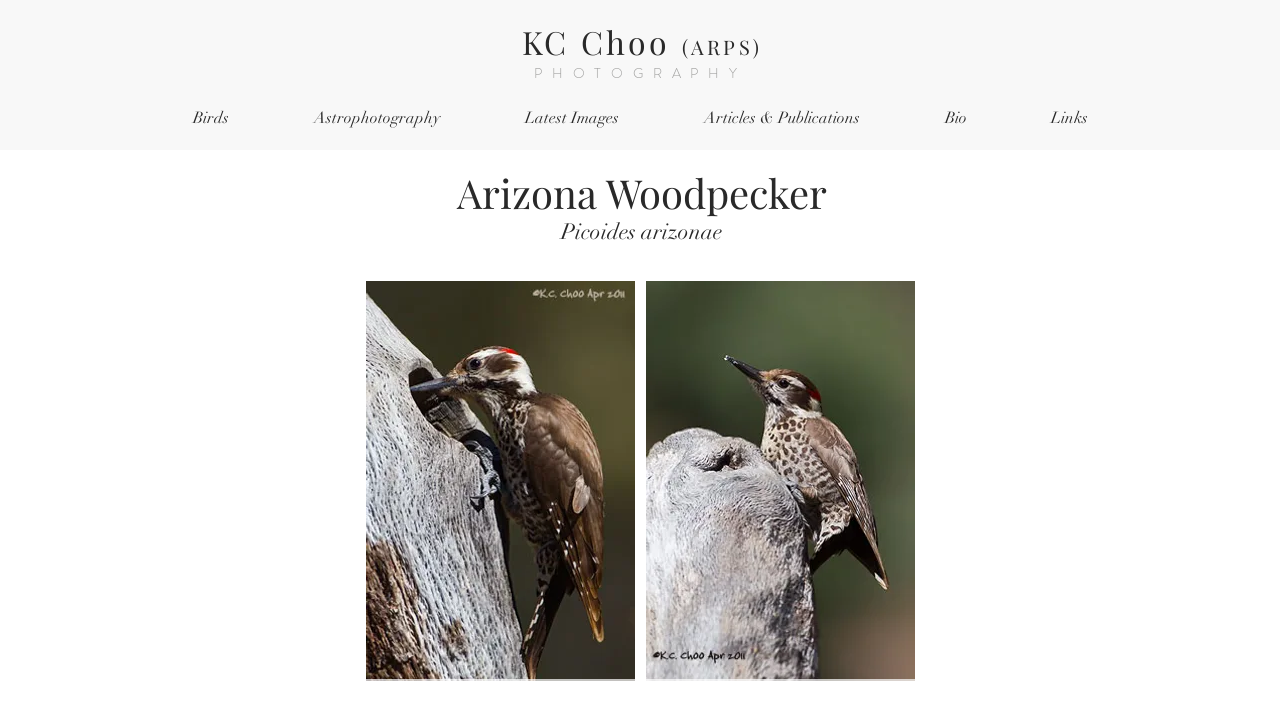

--- FILE ---
content_type: text/html; charset=UTF-8
request_url: https://www.kcchoophoto.com/arizona-woodpecker
body_size: 195913
content:
<!DOCTYPE html>
<html lang="en">
<head>
  
  <!-- SEO Tags -->
  <title>Arizona Woodpecker | kchoophoto</title>
  <link rel="canonical" href="https://www.kcchoophoto.com/arizona-woodpecker"/>
  <meta property="og:title" content="Arizona Woodpecker | kchoophoto"/>
  <meta property="og:url" content="https://www.kcchoophoto.com/arizona-woodpecker"/>
  <meta property="og:site_name" content="kchoophoto"/>
  <meta property="og:type" content="website"/>
  <meta name="twitter:card" content="summary_large_image"/>
  <meta name="twitter:title" content="Arizona Woodpecker | kchoophoto"/>

  
  <meta charset='utf-8'>
  <meta name="viewport" content="width=device-width, initial-scale=1" id="wixDesktopViewport" />
  <meta http-equiv="X-UA-Compatible" content="IE=edge">
  <meta name="generator" content="Wix.com Website Builder"/>

  <link rel="icon" sizes="192x192" href="https://static.wixstatic.com/media/50ab23_c0d8766dff134db6ba9a965dd8f86c0d%7Emv2.jpg/v1/fill/w_192%2Ch_192%2Clg_1%2Cusm_0.66_1.00_0.01/50ab23_c0d8766dff134db6ba9a965dd8f86c0d%7Emv2.jpg" type="image/jpeg"/>
  <link rel="shortcut icon" href="https://static.wixstatic.com/media/50ab23_c0d8766dff134db6ba9a965dd8f86c0d%7Emv2.jpg/v1/fill/w_192%2Ch_192%2Clg_1%2Cusm_0.66_1.00_0.01/50ab23_c0d8766dff134db6ba9a965dd8f86c0d%7Emv2.jpg" type="image/jpeg"/>
  <link rel="apple-touch-icon" href="https://static.wixstatic.com/media/50ab23_c0d8766dff134db6ba9a965dd8f86c0d%7Emv2.jpg/v1/fill/w_180%2Ch_180%2Clg_1%2Cusm_0.66_1.00_0.01/50ab23_c0d8766dff134db6ba9a965dd8f86c0d%7Emv2.jpg" type="image/jpeg"/>

  <!-- Safari Pinned Tab Icon -->
  <!-- <link rel="mask-icon" href="https://static.wixstatic.com/media/50ab23_c0d8766dff134db6ba9a965dd8f86c0d%7Emv2.jpg/v1/fill/w_192%2Ch_192%2Clg_1%2Cusm_0.66_1.00_0.01/50ab23_c0d8766dff134db6ba9a965dd8f86c0d%7Emv2.jpg"> -->

  <!-- Original trials -->
  


  <!-- Segmenter Polyfill -->
  <script>
    if (!window.Intl || !window.Intl.Segmenter) {
      (function() {
        var script = document.createElement('script');
        script.src = 'https://static.parastorage.com/unpkg/@formatjs/intl-segmenter@11.7.10/polyfill.iife.js';
        document.head.appendChild(script);
      })();
    }
  </script>

  <!-- Legacy Polyfills -->
  <script nomodule="" src="https://static.parastorage.com/unpkg/core-js-bundle@3.2.1/minified.js"></script>
  <script nomodule="" src="https://static.parastorage.com/unpkg/focus-within-polyfill@5.0.9/dist/focus-within-polyfill.js"></script>

  <!-- Performance API Polyfills -->
  <script>
  (function () {
    var noop = function noop() {};
    if ("performance" in window === false) {
      window.performance = {};
    }
    window.performance.mark = performance.mark || noop;
    window.performance.measure = performance.measure || noop;
    if ("now" in window.performance === false) {
      var nowOffset = Date.now();
      if (performance.timing && performance.timing.navigationStart) {
        nowOffset = performance.timing.navigationStart;
      }
      window.performance.now = function now() {
        return Date.now() - nowOffset;
      };
    }
  })();
  </script>

  <!-- Globals Definitions -->
  <script>
    (function () {
      var now = Date.now()
      window.initialTimestamps = {
        initialTimestamp: now,
        initialRequestTimestamp: Math.round(performance.timeOrigin ? performance.timeOrigin : now - performance.now())
      }

      window.thunderboltTag = "QA_READY"
      window.thunderboltVersion = "1.16780.0"
    })();
  </script>

  <!-- Essential Viewer Model -->
  <script type="application/json" id="wix-essential-viewer-model">{"fleetConfig":{"fleetName":"thunderbolt-seo-isolated-renderer","type":"Rollout","code":1},"mode":{"qa":false,"enableTestApi":false,"debug":false,"ssrIndicator":false,"ssrOnly":false,"siteAssetsFallback":"enable","versionIndicator":false},"componentsLibrariesTopology":[{"artifactId":"editor-elements","namespace":"wixui","url":"https:\/\/static.parastorage.com\/services\/editor-elements\/1.14848.0"},{"artifactId":"editor-elements","namespace":"dsgnsys","url":"https:\/\/static.parastorage.com\/services\/editor-elements\/1.14848.0"}],"siteFeaturesConfigs":{"sessionManager":{"isRunningInDifferentSiteContext":false}},"language":{"userLanguage":"en"},"siteAssets":{"clientTopology":{"mediaRootUrl":"https:\/\/static.wixstatic.com","staticMediaUrl":"https:\/\/static.wixstatic.com\/media","moduleRepoUrl":"https:\/\/static.parastorage.com\/unpkg","fileRepoUrl":"https:\/\/static.parastorage.com\/services","viewerAppsUrl":"https:\/\/viewer-apps.parastorage.com","viewerAssetsUrl":"https:\/\/viewer-assets.parastorage.com","siteAssetsUrl":"https:\/\/siteassets.parastorage.com","pageJsonServerUrls":["https:\/\/pages.parastorage.com","https:\/\/staticorigin.wixstatic.com","https:\/\/www.kcchoophoto.com","https:\/\/fallback.wix.com\/wix-html-editor-pages-webapp\/page"],"pathOfTBModulesInFileRepoForFallback":"wix-thunderbolt\/dist\/"}},"siteFeatures":["accessibility","appMonitoring","assetsLoader","businessLogger","captcha","clickHandlerRegistrar","commonConfig","componentsLoader","componentsRegistry","consentPolicy","cyclicTabbing","domSelectors","environmentWixCodeSdk","environment","locationWixCodeSdk","mpaNavigation","navigationManager","navigationPhases","ooi","pages","panorama","renderer","reporter","router","scrollRestoration","seoWixCodeSdk","seo","sessionManager","siteMembersWixCodeSdk","siteMembers","siteScrollBlocker","siteWixCodeSdk","speculationRules","ssrCache","stores","structureApi","thunderboltInitializer","tpaCommons","translations","usedPlatformApis","warmupData","windowMessageRegistrar","windowWixCodeSdk","wixCustomElementComponent","wixEmbedsApi","componentsReact","platform"],"site":{"externalBaseUrl":"https:\/\/www.kcchoophoto.com","isSEO":true},"media":{"staticMediaUrl":"https:\/\/static.wixstatic.com\/media","mediaRootUrl":"https:\/\/static.wixstatic.com\/","staticVideoUrl":"https:\/\/video.wixstatic.com\/"},"requestUrl":"https:\/\/www.kcchoophoto.com\/arizona-woodpecker","rollout":{"siteAssetsVersionsRollout":false,"isDACRollout":0,"isTBRollout":true},"commonConfig":{"brand":"wix","host":"VIEWER","bsi":"","consentPolicy":{},"consentPolicyHeader":{},"siteRevision":"1850","renderingFlow":"NONE","language":"en","locale":"en-sg"},"interactionSampleRatio":0.01,"dynamicModelUrl":"https:\/\/www.kcchoophoto.com\/_api\/v2\/dynamicmodel","accessTokensUrl":"https:\/\/www.kcchoophoto.com\/_api\/v1\/access-tokens","isExcludedFromSecurityExperiments":false,"experiments":{"specs.thunderbolt.hardenFetchAndXHR":true,"specs.thunderbolt.securityExperiments":true}}</script>
  <script>window.viewerModel = JSON.parse(document.getElementById('wix-essential-viewer-model').textContent)</script>

  <script>
    window.commonConfig = viewerModel.commonConfig
  </script>

  
  <!-- BEGIN handleAccessTokens bundle -->

  <script data-url="https://static.parastorage.com/services/wix-thunderbolt/dist/handleAccessTokens.inline.4f2f9a53.bundle.min.js">(()=>{"use strict";function e(e){let{context:o,property:r,value:n,enumerable:i=!0}=e,c=e.get,l=e.set;if(!r||void 0===n&&!c&&!l)return new Error("property and value are required");let a=o||globalThis,s=a?.[r],u={};if(void 0!==n)u.value=n;else{if(c){let e=t(c);e&&(u.get=e)}if(l){let e=t(l);e&&(u.set=e)}}let p={...u,enumerable:i||!1,configurable:!1};void 0!==n&&(p.writable=!1);try{Object.defineProperty(a,r,p)}catch(e){return e instanceof TypeError?s:e}return s}function t(e,t){return"function"==typeof e?e:!0===e?.async&&"function"==typeof e.func?t?async function(t){return e.func(t)}:async function(){return e.func()}:"function"==typeof e?.func?e.func:void 0}try{e({property:"strictDefine",value:e})}catch{}try{e({property:"defineStrictObject",value:r})}catch{}try{e({property:"defineStrictMethod",value:n})}catch{}var o=["toString","toLocaleString","valueOf","constructor","prototype"];function r(t){let{context:n,property:c,propertiesToExclude:l=[],skipPrototype:a=!1,hardenPrototypePropertiesToExclude:s=[]}=t;if(!c)return new Error("property is required");let u=(n||globalThis)[c],p={},f=i(n,c);u&&("object"==typeof u||"function"==typeof u)&&Reflect.ownKeys(u).forEach(t=>{if(!l.includes(t)&&!o.includes(t)){let o=i(u,t);if(o&&(o.writable||o.configurable)){let{value:r,get:n,set:i,enumerable:c=!1}=o,l={};void 0!==r?l.value=r:n?l.get=n:i&&(l.set=i);try{let o=e({context:u,property:t,...l,enumerable:c});p[t]=o}catch(e){if(!(e instanceof TypeError))throw e;try{p[t]=o.value||o.get||o.set}catch{}}}}});let d={originalObject:u,originalProperties:p};if(!a&&void 0!==u?.prototype){let e=r({context:u,property:"prototype",propertiesToExclude:s,skipPrototype:!0});e instanceof Error||(d.originalPrototype=e?.originalObject,d.originalPrototypeProperties=e?.originalProperties)}return e({context:n,property:c,value:u,enumerable:f?.enumerable}),d}function n(t,o){let r=(o||globalThis)[t],n=i(o||globalThis,t);return r&&n&&(n.writable||n.configurable)?(Object.freeze(r),e({context:globalThis,property:t,value:r})):r}function i(e,t){if(e&&t)try{return Reflect.getOwnPropertyDescriptor(e,t)}catch{return}}function c(e){if("string"!=typeof e)return e;try{return decodeURIComponent(e).toLowerCase().trim()}catch{return e.toLowerCase().trim()}}function l(e,t){let o="";if("string"==typeof e)o=e.split("=")[0]?.trim()||"";else{if(!e||"string"!=typeof e.name)return!1;o=e.name}return t.has(c(o)||"")}function a(e,t){let o;return o="string"==typeof e?e.split(";").map(e=>e.trim()).filter(e=>e.length>0):e||[],o.filter(e=>!l(e,t))}var s=null;function u(){return null===s&&(s=typeof Document>"u"?void 0:Object.getOwnPropertyDescriptor(Document.prototype,"cookie")),s}function p(t,o){if(!globalThis?.cookieStore)return;let r=globalThis.cookieStore.get.bind(globalThis.cookieStore),n=globalThis.cookieStore.getAll.bind(globalThis.cookieStore),i=globalThis.cookieStore.set.bind(globalThis.cookieStore),c=globalThis.cookieStore.delete.bind(globalThis.cookieStore);return e({context:globalThis.CookieStore.prototype,property:"get",value:async function(e){return l(("string"==typeof e?e:e.name)||"",t)?null:r.call(this,e)},enumerable:!0}),e({context:globalThis.CookieStore.prototype,property:"getAll",value:async function(){return a(await n.apply(this,Array.from(arguments)),t)},enumerable:!0}),e({context:globalThis.CookieStore.prototype,property:"set",value:async function(){let e=Array.from(arguments);if(!l(1===e.length?e[0].name:e[0],t))return i.apply(this,e);o&&console.warn(o)},enumerable:!0}),e({context:globalThis.CookieStore.prototype,property:"delete",value:async function(){let e=Array.from(arguments);if(!l(1===e.length?e[0].name:e[0],t))return c.apply(this,e)},enumerable:!0}),e({context:globalThis.cookieStore,property:"prototype",value:globalThis.CookieStore.prototype,enumerable:!1}),e({context:globalThis,property:"cookieStore",value:globalThis.cookieStore,enumerable:!0}),{get:r,getAll:n,set:i,delete:c}}var f=["TextEncoder","TextDecoder","XMLHttpRequestEventTarget","EventTarget","URL","JSON","Reflect","Object","Array","Map","Set","WeakMap","WeakSet","Promise","Symbol","Error"],d=["addEventListener","removeEventListener","dispatchEvent","encodeURI","encodeURIComponent","decodeURI","decodeURIComponent"];const y=(e,t)=>{try{const o=t?t.get.call(document):document.cookie;return o.split(";").map(e=>e.trim()).filter(t=>t?.startsWith(e))[0]?.split("=")[1]}catch(e){return""}},g=(e="",t="",o="/")=>`${e}=; ${t?`domain=${t};`:""} max-age=0; path=${o}; expires=Thu, 01 Jan 1970 00:00:01 GMT`;function m(){(function(){if("undefined"!=typeof window){const e=performance.getEntriesByType("navigation")[0];return"back_forward"===(e?.type||"")}return!1})()&&function(){const{counter:e}=function(){const e=b("getItem");if(e){const[t,o]=e.split("-"),r=o?parseInt(o,10):0;if(r>=3){const e=t?Number(t):0;if(Date.now()-e>6e4)return{counter:0}}return{counter:r}}return{counter:0}}();e<3?(!function(e=1){b("setItem",`${Date.now()}-${e}`)}(e+1),window.location.reload()):console.error("ATS: Max reload attempts reached")}()}function b(e,t){try{return sessionStorage[e]("reload",t||"")}catch(e){console.error("ATS: Error calling sessionStorage:",e)}}const h="client-session-bind",v="sec-fetch-unsupported",{experiments:w}=window.viewerModel,T=[h,"client-binding",v,"svSession","smSession","server-session-bind","wixSession2","wixSession3"].map(e=>e.toLowerCase()),{cookie:S}=function(t,o){let r=new Set(t);return e({context:document,property:"cookie",set:{func:e=>function(e,t,o,r){let n=u(),i=c(t.split(";")[0]||"")||"";[...o].every(e=>!i.startsWith(e.toLowerCase()))&&n?.set?n.set.call(e,t):r&&console.warn(r)}(document,e,r,o)},get:{func:()=>function(e,t){let o=u();if(!o?.get)throw new Error("Cookie descriptor or getter not available");return a(o.get.call(e),t).join("; ")}(document,r)},enumerable:!0}),{cookieStore:p(r,o),cookie:u()}}(T),k="tbReady",x="security_overrideGlobals",{experiments:E,siteFeaturesConfigs:C,accessTokensUrl:P}=window.viewerModel,R=P,M={},O=(()=>{const e=y(h,S);if(w["specs.thunderbolt.browserCacheReload"]){y(v,S)||e?b("removeItem"):m()}return(()=>{const e=g(h),t=g(h,location.hostname);S.set.call(document,e),S.set.call(document,t)})(),e})();O&&(M["client-binding"]=O);const D=fetch;addEventListener(k,function e(t){const{logger:o}=t.detail;try{window.tb.init({fetch:D,fetchHeaders:M})}catch(e){const t=new Error("TB003");o.meter(`${x}_${t.message}`,{paramsOverrides:{errorType:x,eventString:t.message}}),window?.viewerModel?.mode.debug&&console.error(e)}finally{removeEventListener(k,e)}}),E["specs.thunderbolt.hardenFetchAndXHR"]||(window.fetchDynamicModel=()=>C.sessionManager.isRunningInDifferentSiteContext?Promise.resolve({}):fetch(R,{credentials:"same-origin",headers:M}).then(function(e){if(!e.ok)throw new Error(`[${e.status}]${e.statusText}`);return e.json()}),window.dynamicModelPromise=window.fetchDynamicModel())})();
//# sourceMappingURL=https://static.parastorage.com/services/wix-thunderbolt/dist/handleAccessTokens.inline.4f2f9a53.bundle.min.js.map</script>

<!-- END handleAccessTokens bundle -->

<!-- BEGIN overrideGlobals bundle -->

<script data-url="https://static.parastorage.com/services/wix-thunderbolt/dist/overrideGlobals.inline.ec13bfcf.bundle.min.js">(()=>{"use strict";function e(e){let{context:r,property:o,value:n,enumerable:i=!0}=e,c=e.get,a=e.set;if(!o||void 0===n&&!c&&!a)return new Error("property and value are required");let l=r||globalThis,u=l?.[o],s={};if(void 0!==n)s.value=n;else{if(c){let e=t(c);e&&(s.get=e)}if(a){let e=t(a);e&&(s.set=e)}}let p={...s,enumerable:i||!1,configurable:!1};void 0!==n&&(p.writable=!1);try{Object.defineProperty(l,o,p)}catch(e){return e instanceof TypeError?u:e}return u}function t(e,t){return"function"==typeof e?e:!0===e?.async&&"function"==typeof e.func?t?async function(t){return e.func(t)}:async function(){return e.func()}:"function"==typeof e?.func?e.func:void 0}try{e({property:"strictDefine",value:e})}catch{}try{e({property:"defineStrictObject",value:o})}catch{}try{e({property:"defineStrictMethod",value:n})}catch{}var r=["toString","toLocaleString","valueOf","constructor","prototype"];function o(t){let{context:n,property:c,propertiesToExclude:a=[],skipPrototype:l=!1,hardenPrototypePropertiesToExclude:u=[]}=t;if(!c)return new Error("property is required");let s=(n||globalThis)[c],p={},f=i(n,c);s&&("object"==typeof s||"function"==typeof s)&&Reflect.ownKeys(s).forEach(t=>{if(!a.includes(t)&&!r.includes(t)){let r=i(s,t);if(r&&(r.writable||r.configurable)){let{value:o,get:n,set:i,enumerable:c=!1}=r,a={};void 0!==o?a.value=o:n?a.get=n:i&&(a.set=i);try{let r=e({context:s,property:t,...a,enumerable:c});p[t]=r}catch(e){if(!(e instanceof TypeError))throw e;try{p[t]=r.value||r.get||r.set}catch{}}}}});let d={originalObject:s,originalProperties:p};if(!l&&void 0!==s?.prototype){let e=o({context:s,property:"prototype",propertiesToExclude:u,skipPrototype:!0});e instanceof Error||(d.originalPrototype=e?.originalObject,d.originalPrototypeProperties=e?.originalProperties)}return e({context:n,property:c,value:s,enumerable:f?.enumerable}),d}function n(t,r){let o=(r||globalThis)[t],n=i(r||globalThis,t);return o&&n&&(n.writable||n.configurable)?(Object.freeze(o),e({context:globalThis,property:t,value:o})):o}function i(e,t){if(e&&t)try{return Reflect.getOwnPropertyDescriptor(e,t)}catch{return}}function c(e){if("string"!=typeof e)return e;try{return decodeURIComponent(e).toLowerCase().trim()}catch{return e.toLowerCase().trim()}}function a(e,t){return e instanceof Headers?e.forEach((r,o)=>{l(o,t)||e.delete(o)}):Object.keys(e).forEach(r=>{l(r,t)||delete e[r]}),e}function l(e,t){return!t.has(c(e)||"")}function u(e,t){let r=!0,o=function(e){let t,r;if(globalThis.Request&&e instanceof Request)t=e.url;else{if("function"!=typeof e?.toString)throw new Error("Unsupported type for url");t=e.toString()}try{return new URL(t).pathname}catch{return r=t.replace(/#.+/gi,"").split("?").shift(),r.startsWith("/")?r:`/${r}`}}(e),n=c(o);return n&&t.some(e=>n.includes(e))&&(r=!1),r}function s(t,r,o){let n=fetch,i=XMLHttpRequest,c=new Set(r);function s(){let e=new i,r=e.open,n=e.setRequestHeader;return e.open=function(){let n=Array.from(arguments),i=n[1];if(n.length<2||u(i,t))return r.apply(e,n);throw new Error(o||`Request not allowed for path ${i}`)},e.setRequestHeader=function(t,r){l(decodeURIComponent(t),c)&&n.call(e,t,r)},e}return e({property:"fetch",value:function(){let e=function(e,t){return globalThis.Request&&e[0]instanceof Request&&e[0]?.headers?a(e[0].headers,t):e[1]?.headers&&a(e[1].headers,t),e}(arguments,c);return u(arguments[0],t)?n.apply(globalThis,Array.from(e)):new Promise((e,t)=>{t(new Error(o||`Request not allowed for path ${arguments[0]}`))})},enumerable:!0}),e({property:"XMLHttpRequest",value:s,enumerable:!0}),Object.keys(i).forEach(e=>{s[e]=i[e]}),{fetch:n,XMLHttpRequest:i}}var p=["TextEncoder","TextDecoder","XMLHttpRequestEventTarget","EventTarget","URL","JSON","Reflect","Object","Array","Map","Set","WeakMap","WeakSet","Promise","Symbol","Error"],f=["addEventListener","removeEventListener","dispatchEvent","encodeURI","encodeURIComponent","decodeURI","decodeURIComponent"];const d=function(){let t=globalThis.open,r=document.open;function o(e,r,o){let n="string"!=typeof e,i=t.call(window,e,r,o);return n||e&&function(e){return e.startsWith("//")&&/(?:[a-z0-9](?:[a-z0-9-]{0,61}[a-z0-9])?\.)+[a-z0-9][a-z0-9-]{0,61}[a-z0-9]/g.test(`${location.protocol}:${e}`)&&(e=`${location.protocol}${e}`),!e.startsWith("http")||new URL(e).hostname===location.hostname}(e)?{}:i}return e({property:"open",value:o,context:globalThis,enumerable:!0}),e({property:"open",value:function(e,t,n){return e?o(e,t,n):r.call(document,e||"",t||"",n||"")},context:document,enumerable:!0}),{open:t,documentOpen:r}},y=function(){let t=document.createElement,r=Element.prototype.setAttribute,o=Element.prototype.setAttributeNS;return e({property:"createElement",context:document,value:function(n,i){let a=t.call(document,n,i);if("iframe"===c(n)){e({property:"srcdoc",context:a,get:()=>"",set:()=>{console.warn("`srcdoc` is not allowed in iframe elements.")}});let t=function(e,t){"srcdoc"!==e.toLowerCase()?r.call(a,e,t):console.warn("`srcdoc` attribute is not allowed to be set.")},n=function(e,t,r){"srcdoc"!==t.toLowerCase()?o.call(a,e,t,r):console.warn("`srcdoc` attribute is not allowed to be set.")};a.setAttribute=t,a.setAttributeNS=n}return a},enumerable:!0}),{createElement:t,setAttribute:r,setAttributeNS:o}},m=["client-binding"],b=["/_api/v1/access-tokens","/_api/v2/dynamicmodel","/_api/one-app-session-web/v3/businesses"],h=function(){let t=setTimeout,r=setInterval;return o("setTimeout",0,globalThis),o("setInterval",0,globalThis),{setTimeout:t,setInterval:r};function o(t,r,o){let n=o||globalThis,i=n[t];if(!i||"function"!=typeof i)throw new Error(`Function ${t} not found or is not a function`);e({property:t,value:function(){let e=Array.from(arguments);if("string"!=typeof e[r])return i.apply(n,e);console.warn(`Calling ${t} with a String Argument at index ${r} is not allowed`)},context:o,enumerable:!0})}},v=function(){if(navigator&&"serviceWorker"in navigator){let t=navigator.serviceWorker.register;return e({context:navigator.serviceWorker,property:"register",value:function(){console.log("Service worker registration is not allowed")},enumerable:!0}),{register:t}}return{}};performance.mark("overrideGlobals started");const{isExcludedFromSecurityExperiments:g,experiments:w}=window.viewerModel,E=!g&&w["specs.thunderbolt.securityExperiments"];try{d(),E&&y(),w["specs.thunderbolt.hardenFetchAndXHR"]&&E&&s(b,m),v(),(e=>{let t=[],r=[];r=r.concat(["TextEncoder","TextDecoder"]),e&&(r=r.concat(["XMLHttpRequestEventTarget","EventTarget"])),r=r.concat(["URL","JSON"]),e&&(t=t.concat(["addEventListener","removeEventListener"])),t=t.concat(["encodeURI","encodeURIComponent","decodeURI","decodeURIComponent"]),r=r.concat(["String","Number"]),e&&r.push("Object"),r=r.concat(["Reflect"]),t.forEach(e=>{n(e),["addEventListener","removeEventListener"].includes(e)&&n(e,document)}),r.forEach(e=>{o({property:e})})})(E),E&&h()}catch(e){window?.viewerModel?.mode.debug&&console.error(e);const t=new Error("TB006");window.fedops?.reportError(t,"security_overrideGlobals"),window.Sentry?window.Sentry.captureException(t):globalThis.defineStrictProperty("sentryBuffer",[t],window,!1)}performance.mark("overrideGlobals ended")})();
//# sourceMappingURL=https://static.parastorage.com/services/wix-thunderbolt/dist/overrideGlobals.inline.ec13bfcf.bundle.min.js.map</script>

<!-- END overrideGlobals bundle -->


  
  <script>
    window.commonConfig = viewerModel.commonConfig

	
  </script>

  <!-- Initial CSS -->
  <style data-url="https://static.parastorage.com/services/wix-thunderbolt/dist/main.347af09f.min.css">@keyframes slide-horizontal-new{0%{transform:translateX(100%)}}@keyframes slide-horizontal-old{80%{opacity:1}to{opacity:0;transform:translateX(-100%)}}@keyframes slide-vertical-new{0%{transform:translateY(-100%)}}@keyframes slide-vertical-old{80%{opacity:1}to{opacity:0;transform:translateY(100%)}}@keyframes out-in-new{0%{opacity:0}}@keyframes out-in-old{to{opacity:0}}:root:active-view-transition{view-transition-name:none}::view-transition{pointer-events:none}:root:active-view-transition::view-transition-new(page-group),:root:active-view-transition::view-transition-old(page-group){animation-duration:.6s;cursor:wait;pointer-events:all}:root:active-view-transition-type(SlideHorizontal)::view-transition-old(page-group){animation:slide-horizontal-old .6s cubic-bezier(.83,0,.17,1) forwards;mix-blend-mode:normal}:root:active-view-transition-type(SlideHorizontal)::view-transition-new(page-group){animation:slide-horizontal-new .6s cubic-bezier(.83,0,.17,1) backwards;mix-blend-mode:normal}:root:active-view-transition-type(SlideVertical)::view-transition-old(page-group){animation:slide-vertical-old .6s cubic-bezier(.83,0,.17,1) forwards;mix-blend-mode:normal}:root:active-view-transition-type(SlideVertical)::view-transition-new(page-group){animation:slide-vertical-new .6s cubic-bezier(.83,0,.17,1) backwards;mix-blend-mode:normal}:root:active-view-transition-type(OutIn)::view-transition-old(page-group){animation:out-in-old .35s cubic-bezier(.22,1,.36,1) forwards}:root:active-view-transition-type(OutIn)::view-transition-new(page-group){animation:out-in-new .35s cubic-bezier(.64,0,.78,0) .35s backwards}@media(prefers-reduced-motion:reduce){::view-transition-group(*),::view-transition-new(*),::view-transition-old(*){animation:none!important}}body,html{background:transparent;border:0;margin:0;outline:0;padding:0;vertical-align:baseline}body{--scrollbar-width:0px;font-family:Arial,Helvetica,sans-serif;font-size:10px}body,html{height:100%}body{overflow-x:auto;overflow-y:scroll}body:not(.responsive) #site-root{min-width:var(--site-width);width:100%}body:not([data-js-loaded]) [data-hide-prejs]{visibility:hidden}interact-element{display:contents}#SITE_CONTAINER{position:relative}:root{--one-unit:1vw;--section-max-width:9999px;--spx-stopper-max:9999px;--spx-stopper-min:0px;--browser-zoom:1}@supports(-webkit-appearance:none) and (stroke-color:transparent){:root{--safari-sticky-fix:opacity;--experimental-safari-sticky-fix:translateZ(0)}}@supports(container-type:inline-size){:root{--one-unit:1cqw}}[id^=oldHoverBox-]{mix-blend-mode:plus-lighter;transition:opacity .5s ease,visibility .5s ease}[data-mesh-id$=inlineContent-gridContainer]:has(>[id^=oldHoverBox-]){isolation:isolate}</style>
<style data-url="https://static.parastorage.com/services/wix-thunderbolt/dist/main.renderer.9cb0985f.min.css">a,abbr,acronym,address,applet,b,big,blockquote,button,caption,center,cite,code,dd,del,dfn,div,dl,dt,em,fieldset,font,footer,form,h1,h2,h3,h4,h5,h6,header,i,iframe,img,ins,kbd,label,legend,li,nav,object,ol,p,pre,q,s,samp,section,small,span,strike,strong,sub,sup,table,tbody,td,tfoot,th,thead,title,tr,tt,u,ul,var{background:transparent;border:0;margin:0;outline:0;padding:0;vertical-align:baseline}input,select,textarea{box-sizing:border-box;font-family:Helvetica,Arial,sans-serif}ol,ul{list-style:none}blockquote,q{quotes:none}ins{text-decoration:none}del{text-decoration:line-through}table{border-collapse:collapse;border-spacing:0}a{cursor:pointer;text-decoration:none}.testStyles{overflow-y:hidden}.reset-button{-webkit-appearance:none;background:none;border:0;color:inherit;font:inherit;line-height:normal;outline:0;overflow:visible;padding:0;-webkit-user-select:none;-moz-user-select:none;-ms-user-select:none}:focus{outline:none}body.device-mobile-optimized:not(.disable-site-overflow){overflow-x:hidden;overflow-y:scroll}body.device-mobile-optimized:not(.responsive) #SITE_CONTAINER{margin-left:auto;margin-right:auto;overflow-x:visible;position:relative;width:320px}body.device-mobile-optimized:not(.responsive):not(.blockSiteScrolling) #SITE_CONTAINER{margin-top:0}body.device-mobile-optimized>*{max-width:100%!important}body.device-mobile-optimized #site-root{overflow-x:hidden;overflow-y:hidden}@supports(overflow:clip){body.device-mobile-optimized #site-root{overflow-x:clip;overflow-y:clip}}body.device-mobile-non-optimized #SITE_CONTAINER #site-root{overflow-x:clip;overflow-y:clip}body.device-mobile-non-optimized.fullScreenMode{background-color:#5f6360}body.device-mobile-non-optimized.fullScreenMode #MOBILE_ACTIONS_MENU,body.device-mobile-non-optimized.fullScreenMode #SITE_BACKGROUND,body.device-mobile-non-optimized.fullScreenMode #site-root,body.fullScreenMode #WIX_ADS{visibility:hidden}body.fullScreenMode{overflow-x:hidden!important;overflow-y:hidden!important}body.fullScreenMode.device-mobile-optimized #TINY_MENU{opacity:0;pointer-events:none}body.fullScreenMode-scrollable.device-mobile-optimized{overflow-x:hidden!important;overflow-y:auto!important}body.fullScreenMode-scrollable.device-mobile-optimized #masterPage,body.fullScreenMode-scrollable.device-mobile-optimized #site-root{overflow-x:hidden!important;overflow-y:hidden!important}body.fullScreenMode-scrollable.device-mobile-optimized #SITE_BACKGROUND,body.fullScreenMode-scrollable.device-mobile-optimized #masterPage{height:auto!important}body.fullScreenMode-scrollable.device-mobile-optimized #masterPage.mesh-layout{height:0!important}body.blockSiteScrolling,body.siteScrollingBlocked{position:fixed;width:100%}body.blockSiteScrolling #SITE_CONTAINER{margin-top:calc(var(--blocked-site-scroll-margin-top)*-1)}#site-root{margin:0 auto;min-height:100%;position:relative;top:var(--wix-ads-height)}#site-root img:not([src]){visibility:hidden}#site-root svg img:not([src]){visibility:visible}.auto-generated-link{color:inherit}#SCROLL_TO_BOTTOM,#SCROLL_TO_TOP{height:0}.has-click-trigger{cursor:pointer}.fullScreenOverlay{bottom:0;display:flex;justify-content:center;left:0;overflow-y:hidden;position:fixed;right:0;top:-60px;z-index:1005}.fullScreenOverlay>.fullScreenOverlayContent{bottom:0;left:0;margin:0 auto;overflow:hidden;position:absolute;right:0;top:60px;transform:translateZ(0)}[data-mesh-id$=centeredContent],[data-mesh-id$=form],[data-mesh-id$=inlineContent]{pointer-events:none;position:relative}[data-mesh-id$=-gridWrapper],[data-mesh-id$=-rotated-wrapper]{pointer-events:none}[data-mesh-id$=-gridContainer]>*,[data-mesh-id$=-rotated-wrapper]>*,[data-mesh-id$=inlineContent]>:not([data-mesh-id$=-gridContainer]){pointer-events:auto}.device-mobile-optimized #masterPage.mesh-layout #SOSP_CONTAINER_CUSTOM_ID{grid-area:2/1/3/2;-ms-grid-row:2;position:relative}#masterPage.mesh-layout{-ms-grid-rows:max-content max-content min-content max-content;-ms-grid-columns:100%;align-items:start;display:-ms-grid;display:grid;grid-template-columns:100%;grid-template-rows:max-content max-content min-content max-content;justify-content:stretch}#masterPage.mesh-layout #PAGES_CONTAINER,#masterPage.mesh-layout #SITE_FOOTER-placeholder,#masterPage.mesh-layout #SITE_FOOTER_WRAPPER,#masterPage.mesh-layout #SITE_HEADER-placeholder,#masterPage.mesh-layout #SITE_HEADER_WRAPPER,#masterPage.mesh-layout #SOSP_CONTAINER_CUSTOM_ID[data-state~=mobileView],#masterPage.mesh-layout #soapAfterPagesContainer,#masterPage.mesh-layout #soapBeforePagesContainer{-ms-grid-row-align:start;-ms-grid-column-align:start;-ms-grid-column:1}#masterPage.mesh-layout #SITE_HEADER-placeholder,#masterPage.mesh-layout #SITE_HEADER_WRAPPER{grid-area:1/1/2/2;-ms-grid-row:1}#masterPage.mesh-layout #PAGES_CONTAINER,#masterPage.mesh-layout #soapAfterPagesContainer,#masterPage.mesh-layout #soapBeforePagesContainer{grid-area:3/1/4/2;-ms-grid-row:3}#masterPage.mesh-layout #soapAfterPagesContainer,#masterPage.mesh-layout #soapBeforePagesContainer{width:100%}#masterPage.mesh-layout #PAGES_CONTAINER{align-self:stretch}#masterPage.mesh-layout main#PAGES_CONTAINER{display:block}#masterPage.mesh-layout #SITE_FOOTER-placeholder,#masterPage.mesh-layout #SITE_FOOTER_WRAPPER{grid-area:4/1/5/2;-ms-grid-row:4}#masterPage.mesh-layout #SITE_PAGES,#masterPage.mesh-layout [data-mesh-id=PAGES_CONTAINERcenteredContent],#masterPage.mesh-layout [data-mesh-id=PAGES_CONTAINERinlineContent]{height:100%}#masterPage.mesh-layout.desktop>*{width:100%}#masterPage.mesh-layout #PAGES_CONTAINER,#masterPage.mesh-layout #SITE_FOOTER,#masterPage.mesh-layout #SITE_FOOTER_WRAPPER,#masterPage.mesh-layout #SITE_HEADER,#masterPage.mesh-layout #SITE_HEADER_WRAPPER,#masterPage.mesh-layout #SITE_PAGES,#masterPage.mesh-layout #masterPageinlineContent{position:relative}#masterPage.mesh-layout #SITE_HEADER{grid-area:1/1/2/2}#masterPage.mesh-layout #SITE_FOOTER{grid-area:4/1/5/2}#masterPage.mesh-layout.overflow-x-clip #SITE_FOOTER,#masterPage.mesh-layout.overflow-x-clip #SITE_HEADER{overflow-x:clip}[data-z-counter]{z-index:0}[data-z-counter="0"]{z-index:auto}.wixSiteProperties{-webkit-font-smoothing:antialiased;-moz-osx-font-smoothing:grayscale}:root{--wst-button-color-fill-primary:rgb(var(--color_48));--wst-button-color-border-primary:rgb(var(--color_49));--wst-button-color-text-primary:rgb(var(--color_50));--wst-button-color-fill-primary-hover:rgb(var(--color_51));--wst-button-color-border-primary-hover:rgb(var(--color_52));--wst-button-color-text-primary-hover:rgb(var(--color_53));--wst-button-color-fill-primary-disabled:rgb(var(--color_54));--wst-button-color-border-primary-disabled:rgb(var(--color_55));--wst-button-color-text-primary-disabled:rgb(var(--color_56));--wst-button-color-fill-secondary:rgb(var(--color_57));--wst-button-color-border-secondary:rgb(var(--color_58));--wst-button-color-text-secondary:rgb(var(--color_59));--wst-button-color-fill-secondary-hover:rgb(var(--color_60));--wst-button-color-border-secondary-hover:rgb(var(--color_61));--wst-button-color-text-secondary-hover:rgb(var(--color_62));--wst-button-color-fill-secondary-disabled:rgb(var(--color_63));--wst-button-color-border-secondary-disabled:rgb(var(--color_64));--wst-button-color-text-secondary-disabled:rgb(var(--color_65));--wst-color-fill-base-1:rgb(var(--color_36));--wst-color-fill-base-2:rgb(var(--color_37));--wst-color-fill-base-shade-1:rgb(var(--color_38));--wst-color-fill-base-shade-2:rgb(var(--color_39));--wst-color-fill-base-shade-3:rgb(var(--color_40));--wst-color-fill-accent-1:rgb(var(--color_41));--wst-color-fill-accent-2:rgb(var(--color_42));--wst-color-fill-accent-3:rgb(var(--color_43));--wst-color-fill-accent-4:rgb(var(--color_44));--wst-color-fill-background-primary:rgb(var(--color_11));--wst-color-fill-background-secondary:rgb(var(--color_12));--wst-color-text-primary:rgb(var(--color_15));--wst-color-text-secondary:rgb(var(--color_14));--wst-color-action:rgb(var(--color_18));--wst-color-disabled:rgb(var(--color_39));--wst-color-title:rgb(var(--color_45));--wst-color-subtitle:rgb(var(--color_46));--wst-color-line:rgb(var(--color_47));--wst-font-style-h2:var(--font_2);--wst-font-style-h3:var(--font_3);--wst-font-style-h4:var(--font_4);--wst-font-style-h5:var(--font_5);--wst-font-style-h6:var(--font_6);--wst-font-style-body-large:var(--font_7);--wst-font-style-body-medium:var(--font_8);--wst-font-style-body-small:var(--font_9);--wst-font-style-body-x-small:var(--font_10);--wst-color-custom-1:rgb(var(--color_13));--wst-color-custom-2:rgb(var(--color_16));--wst-color-custom-3:rgb(var(--color_17));--wst-color-custom-4:rgb(var(--color_19));--wst-color-custom-5:rgb(var(--color_20));--wst-color-custom-6:rgb(var(--color_21));--wst-color-custom-7:rgb(var(--color_22));--wst-color-custom-8:rgb(var(--color_23));--wst-color-custom-9:rgb(var(--color_24));--wst-color-custom-10:rgb(var(--color_25));--wst-color-custom-11:rgb(var(--color_26));--wst-color-custom-12:rgb(var(--color_27));--wst-color-custom-13:rgb(var(--color_28));--wst-color-custom-14:rgb(var(--color_29));--wst-color-custom-15:rgb(var(--color_30));--wst-color-custom-16:rgb(var(--color_31));--wst-color-custom-17:rgb(var(--color_32));--wst-color-custom-18:rgb(var(--color_33));--wst-color-custom-19:rgb(var(--color_34));--wst-color-custom-20:rgb(var(--color_35))}.wix-presets-wrapper{display:contents}</style>

  <meta name="format-detection" content="telephone=no">
  <meta name="skype_toolbar" content="skype_toolbar_parser_compatible">
  
  

  

  

  <!-- head performance data start -->
  
  <!-- head performance data end -->
  

    


    
<style data-href="https://static.parastorage.com/services/editor-elements-library/dist/thunderbolt/rb_wixui.thunderbolt_bootstrap.a1b00b19.min.css">.cwL6XW{cursor:pointer}.sNF2R0{opacity:0}.hLoBV3{transition:opacity var(--transition-duration) cubic-bezier(.37,0,.63,1)}.Rdf41z,.hLoBV3{opacity:1}.ftlZWo{transition:opacity var(--transition-duration) cubic-bezier(.37,0,.63,1)}.ATGlOr,.ftlZWo{opacity:0}.KQSXD0{transition:opacity var(--transition-duration) cubic-bezier(.64,0,.78,0)}.KQSXD0,.pagQKE{opacity:1}._6zG5H{opacity:0;transition:opacity var(--transition-duration) cubic-bezier(.22,1,.36,1)}.BB49uC{transform:translateX(100%)}.j9xE1V{transition:transform var(--transition-duration) cubic-bezier(.87,0,.13,1)}.ICs7Rs,.j9xE1V{transform:translateX(0)}.DxijZJ{transition:transform var(--transition-duration) cubic-bezier(.87,0,.13,1)}.B5kjYq,.DxijZJ{transform:translateX(-100%)}.cJijIV{transition:transform var(--transition-duration) cubic-bezier(.87,0,.13,1)}.cJijIV,.hOxaWM{transform:translateX(0)}.T9p3fN{transform:translateX(100%);transition:transform var(--transition-duration) cubic-bezier(.87,0,.13,1)}.qDxYJm{transform:translateY(100%)}.aA9V0P{transition:transform var(--transition-duration) cubic-bezier(.87,0,.13,1)}.YPXPAS,.aA9V0P{transform:translateY(0)}.Xf2zsA{transition:transform var(--transition-duration) cubic-bezier(.87,0,.13,1)}.Xf2zsA,.y7Kt7s{transform:translateY(-100%)}.EeUgMu{transition:transform var(--transition-duration) cubic-bezier(.87,0,.13,1)}.EeUgMu,.fdHrtm{transform:translateY(0)}.WIFaG4{transform:translateY(100%);transition:transform var(--transition-duration) cubic-bezier(.87,0,.13,1)}body:not(.responsive) .JsJXaX{overflow-x:clip}:root:active-view-transition .JsJXaX{view-transition-name:page-group}.AnQkDU{display:grid;grid-template-columns:1fr;grid-template-rows:1fr;height:100%}.AnQkDU>div{align-self:stretch!important;grid-area:1/1/2/2;justify-self:stretch!important}.StylableButton2545352419__root{-archetype:box;border:none;box-sizing:border-box;cursor:pointer;display:block;height:100%;min-height:10px;min-width:10px;padding:0;touch-action:manipulation;width:100%}.StylableButton2545352419__root[disabled]{pointer-events:none}.StylableButton2545352419__root:not(:hover):not([disabled]).StylableButton2545352419--hasBackgroundColor{background-color:var(--corvid-background-color)!important}.StylableButton2545352419__root:hover:not([disabled]).StylableButton2545352419--hasHoverBackgroundColor{background-color:var(--corvid-hover-background-color)!important}.StylableButton2545352419__root:not(:hover)[disabled].StylableButton2545352419--hasDisabledBackgroundColor{background-color:var(--corvid-disabled-background-color)!important}.StylableButton2545352419__root:not(:hover):not([disabled]).StylableButton2545352419--hasBorderColor{border-color:var(--corvid-border-color)!important}.StylableButton2545352419__root:hover:not([disabled]).StylableButton2545352419--hasHoverBorderColor{border-color:var(--corvid-hover-border-color)!important}.StylableButton2545352419__root:not(:hover)[disabled].StylableButton2545352419--hasDisabledBorderColor{border-color:var(--corvid-disabled-border-color)!important}.StylableButton2545352419__root.StylableButton2545352419--hasBorderRadius{border-radius:var(--corvid-border-radius)!important}.StylableButton2545352419__root.StylableButton2545352419--hasBorderWidth{border-width:var(--corvid-border-width)!important}.StylableButton2545352419__root:not(:hover):not([disabled]).StylableButton2545352419--hasColor,.StylableButton2545352419__root:not(:hover):not([disabled]).StylableButton2545352419--hasColor .StylableButton2545352419__label{color:var(--corvid-color)!important}.StylableButton2545352419__root:hover:not([disabled]).StylableButton2545352419--hasHoverColor,.StylableButton2545352419__root:hover:not([disabled]).StylableButton2545352419--hasHoverColor .StylableButton2545352419__label{color:var(--corvid-hover-color)!important}.StylableButton2545352419__root:not(:hover)[disabled].StylableButton2545352419--hasDisabledColor,.StylableButton2545352419__root:not(:hover)[disabled].StylableButton2545352419--hasDisabledColor .StylableButton2545352419__label{color:var(--corvid-disabled-color)!important}.StylableButton2545352419__link{-archetype:box;box-sizing:border-box;color:#000;text-decoration:none}.StylableButton2545352419__container{align-items:center;display:flex;flex-basis:auto;flex-direction:row;flex-grow:1;height:100%;justify-content:center;overflow:hidden;transition:all .2s ease,visibility 0s;width:100%}.StylableButton2545352419__label{-archetype:text;-controller-part-type:LayoutChildDisplayDropdown,LayoutFlexChildSpacing(first);max-width:100%;min-width:1.8em;overflow:hidden;text-align:center;text-overflow:ellipsis;transition:inherit;white-space:nowrap}.StylableButton2545352419__root.StylableButton2545352419--isMaxContent .StylableButton2545352419__label{text-overflow:unset}.StylableButton2545352419__root.StylableButton2545352419--isWrapText .StylableButton2545352419__label{min-width:10px;overflow-wrap:break-word;white-space:break-spaces;word-break:break-word}.StylableButton2545352419__icon{-archetype:icon;-controller-part-type:LayoutChildDisplayDropdown,LayoutFlexChildSpacing(last);flex-shrink:0;height:50px;min-width:1px;transition:inherit}.StylableButton2545352419__icon.StylableButton2545352419--override{display:block!important}.StylableButton2545352419__icon svg,.StylableButton2545352419__icon>span{display:flex;height:inherit;width:inherit}.StylableButton2545352419__root:not(:hover):not([disalbed]).StylableButton2545352419--hasIconColor .StylableButton2545352419__icon svg{fill:var(--corvid-icon-color)!important;stroke:var(--corvid-icon-color)!important}.StylableButton2545352419__root:hover:not([disabled]).StylableButton2545352419--hasHoverIconColor .StylableButton2545352419__icon svg{fill:var(--corvid-hover-icon-color)!important;stroke:var(--corvid-hover-icon-color)!important}.StylableButton2545352419__root:not(:hover)[disabled].StylableButton2545352419--hasDisabledIconColor .StylableButton2545352419__icon svg{fill:var(--corvid-disabled-icon-color)!important;stroke:var(--corvid-disabled-icon-color)!important}.aeyn4z{bottom:0;left:0;position:absolute;right:0;top:0}.qQrFOK{cursor:pointer}.VDJedC{-webkit-tap-highlight-color:rgba(0,0,0,0);fill:var(--corvid-fill-color,var(--fill));fill-opacity:var(--fill-opacity);stroke:var(--corvid-stroke-color,var(--stroke));stroke-opacity:var(--stroke-opacity);stroke-width:var(--stroke-width);filter:var(--drop-shadow,none);opacity:var(--opacity);transform:var(--flip)}.VDJedC,.VDJedC svg{bottom:0;left:0;position:absolute;right:0;top:0}.VDJedC svg{height:var(--svg-calculated-height,100%);margin:auto;padding:var(--svg-calculated-padding,0);width:var(--svg-calculated-width,100%)}.VDJedC svg:not([data-type=ugc]){overflow:visible}.l4CAhn *{vector-effect:non-scaling-stroke}.Z_l5lU{-webkit-text-size-adjust:100%;-moz-text-size-adjust:100%;text-size-adjust:100%}ol.font_100,ul.font_100{color:#080808;font-family:"Arial, Helvetica, sans-serif",serif;font-size:10px;font-style:normal;font-variant:normal;font-weight:400;letter-spacing:normal;line-height:normal;margin:0;text-decoration:none}ol.font_100 li,ul.font_100 li{margin-bottom:12px}ol.wix-list-text-align,ul.wix-list-text-align{list-style-position:inside}ol.wix-list-text-align h1,ol.wix-list-text-align h2,ol.wix-list-text-align h3,ol.wix-list-text-align h4,ol.wix-list-text-align h5,ol.wix-list-text-align h6,ol.wix-list-text-align p,ul.wix-list-text-align h1,ul.wix-list-text-align h2,ul.wix-list-text-align h3,ul.wix-list-text-align h4,ul.wix-list-text-align h5,ul.wix-list-text-align h6,ul.wix-list-text-align p{display:inline}.HQSswv{cursor:pointer}.yi6otz{clip:rect(0 0 0 0);border:0;height:1px;margin:-1px;overflow:hidden;padding:0;position:absolute;width:1px}.zQ9jDz [data-attr-richtext-marker=true]{display:block}.zQ9jDz [data-attr-richtext-marker=true] table{border-collapse:collapse;margin:15px 0;width:100%}.zQ9jDz [data-attr-richtext-marker=true] table td{padding:12px;position:relative}.zQ9jDz [data-attr-richtext-marker=true] table td:after{border-bottom:1px solid currentColor;border-left:1px solid currentColor;bottom:0;content:"";left:0;opacity:.2;position:absolute;right:0;top:0}.zQ9jDz [data-attr-richtext-marker=true] table tr td:last-child:after{border-right:1px solid currentColor}.zQ9jDz [data-attr-richtext-marker=true] table tr:first-child td:after{border-top:1px solid currentColor}@supports(-webkit-appearance:none) and (stroke-color:transparent){.qvSjx3>*>:first-child{vertical-align:top}}@supports(-webkit-touch-callout:none){.qvSjx3>*>:first-child{vertical-align:top}}.LkZBpT :is(p,h1,h2,h3,h4,h5,h6,ul,ol,span[data-attr-richtext-marker],blockquote,div) [class$=rich-text__text],.LkZBpT :is(p,h1,h2,h3,h4,h5,h6,ul,ol,span[data-attr-richtext-marker],blockquote,div)[class$=rich-text__text]{color:var(--corvid-color,currentColor)}.LkZBpT :is(p,h1,h2,h3,h4,h5,h6,ul,ol,span[data-attr-richtext-marker],blockquote,div) span[style*=color]{color:var(--corvid-color,currentColor)!important}.Kbom4H{direction:var(--text-direction);min-height:var(--min-height);min-width:var(--min-width)}.Kbom4H .upNqi2{word-wrap:break-word;height:100%;overflow-wrap:break-word;position:relative;width:100%}.Kbom4H .upNqi2 ul{list-style:disc inside}.Kbom4H .upNqi2 li{margin-bottom:12px}.MMl86N blockquote,.MMl86N div,.MMl86N h1,.MMl86N h2,.MMl86N h3,.MMl86N h4,.MMl86N h5,.MMl86N h6,.MMl86N p{letter-spacing:normal;line-height:normal}.gYHZuN{min-height:var(--min-height);min-width:var(--min-width)}.gYHZuN .upNqi2{word-wrap:break-word;height:100%;overflow-wrap:break-word;position:relative;width:100%}.gYHZuN .upNqi2 ol,.gYHZuN .upNqi2 ul{letter-spacing:normal;line-height:normal;margin-inline-start:.5em;padding-inline-start:1.3em}.gYHZuN .upNqi2 ul{list-style-type:disc}.gYHZuN .upNqi2 ol{list-style-type:decimal}.gYHZuN .upNqi2 ol ul,.gYHZuN .upNqi2 ul ul{line-height:normal;list-style-type:circle}.gYHZuN .upNqi2 ol ol ul,.gYHZuN .upNqi2 ol ul ul,.gYHZuN .upNqi2 ul ol ul,.gYHZuN .upNqi2 ul ul ul{line-height:normal;list-style-type:square}.gYHZuN .upNqi2 li{font-style:inherit;font-weight:inherit;letter-spacing:normal;line-height:inherit}.gYHZuN .upNqi2 h1,.gYHZuN .upNqi2 h2,.gYHZuN .upNqi2 h3,.gYHZuN .upNqi2 h4,.gYHZuN .upNqi2 h5,.gYHZuN .upNqi2 h6,.gYHZuN .upNqi2 p{letter-spacing:normal;line-height:normal;margin-block:0;margin:0}.gYHZuN .upNqi2 a{color:inherit}.MMl86N,.ku3DBC{word-wrap:break-word;direction:var(--text-direction);min-height:var(--min-height);min-width:var(--min-width);mix-blend-mode:var(--blendMode,normal);overflow-wrap:break-word;pointer-events:none;text-align:start;text-shadow:var(--textOutline,0 0 transparent),var(--textShadow,0 0 transparent);text-transform:var(--textTransform,"none")}.MMl86N>*,.ku3DBC>*{pointer-events:auto}.MMl86N li,.ku3DBC li{font-style:inherit;font-weight:inherit;letter-spacing:normal;line-height:inherit}.MMl86N ol,.MMl86N ul,.ku3DBC ol,.ku3DBC ul{letter-spacing:normal;line-height:normal;margin-inline-end:0;margin-inline-start:.5em}.MMl86N:not(.Vq6kJx) ol,.MMl86N:not(.Vq6kJx) ul,.ku3DBC:not(.Vq6kJx) ol,.ku3DBC:not(.Vq6kJx) ul{padding-inline-end:0;padding-inline-start:1.3em}.MMl86N ul,.ku3DBC ul{list-style-type:disc}.MMl86N ol,.ku3DBC ol{list-style-type:decimal}.MMl86N ol ul,.MMl86N ul ul,.ku3DBC ol ul,.ku3DBC ul ul{list-style-type:circle}.MMl86N ol ol ul,.MMl86N ol ul ul,.MMl86N ul ol ul,.MMl86N ul ul ul,.ku3DBC ol ol ul,.ku3DBC ol ul ul,.ku3DBC ul ol ul,.ku3DBC ul ul ul{list-style-type:square}.MMl86N blockquote,.MMl86N div,.MMl86N h1,.MMl86N h2,.MMl86N h3,.MMl86N h4,.MMl86N h5,.MMl86N h6,.MMl86N p,.ku3DBC blockquote,.ku3DBC div,.ku3DBC h1,.ku3DBC h2,.ku3DBC h3,.ku3DBC h4,.ku3DBC h5,.ku3DBC h6,.ku3DBC p{margin-block:0;margin:0}.MMl86N a,.ku3DBC a{color:inherit}.Vq6kJx li{margin-inline-end:0;margin-inline-start:1.3em}.Vd6aQZ{overflow:hidden;padding:0;pointer-events:none;white-space:nowrap}.mHZSwn{display:none}.lvxhkV{bottom:0;left:0;position:absolute;right:0;top:0;width:100%}.QJjwEo{transform:translateY(-100%);transition:.2s ease-in}.kdBXfh{transition:.2s}.MP52zt{opacity:0;transition:.2s ease-in}.MP52zt.Bhu9m5{z-index:-1!important}.LVP8Wf{opacity:1;transition:.2s}.VrZrC0{height:auto}.VrZrC0,.cKxVkc{position:relative;width:100%}:host(:not(.device-mobile-optimized)) .vlM3HR,body:not(.device-mobile-optimized) .vlM3HR{margin-left:calc((100% - var(--site-width))/2);width:var(--site-width)}.AT7o0U[data-focuscycled=active]{outline:1px solid transparent}.AT7o0U[data-focuscycled=active]:not(:focus-within){outline:2px solid transparent;transition:outline .01s ease}.AT7o0U .vlM3HR{bottom:0;left:0;position:absolute;right:0;top:0}.Tj01hh,.jhxvbR{display:block;height:100%;width:100%}.jhxvbR img{max-width:var(--wix-img-max-width,100%)}.jhxvbR[data-animate-blur] img{filter:blur(9px);transition:filter .8s ease-in}.jhxvbR[data-animate-blur] img[data-load-done]{filter:none}.WzbAF8{direction:var(--direction)}.WzbAF8 .mpGTIt .O6KwRn{display:var(--item-display);height:var(--item-size);margin-block:var(--item-margin-block);margin-inline:var(--item-margin-inline);width:var(--item-size)}.WzbAF8 .mpGTIt .O6KwRn:last-child{margin-block:0;margin-inline:0}.WzbAF8 .mpGTIt .O6KwRn .oRtuWN{display:block}.WzbAF8 .mpGTIt .O6KwRn .oRtuWN .YaS0jR{height:var(--item-size);width:var(--item-size)}.WzbAF8 .mpGTIt{height:100%;position:absolute;white-space:nowrap;width:100%}:host(.device-mobile-optimized) .WzbAF8 .mpGTIt,body.device-mobile-optimized .WzbAF8 .mpGTIt{white-space:normal}.big2ZD{display:grid;grid-template-columns:1fr;grid-template-rows:1fr;height:calc(100% - var(--wix-ads-height));left:0;margin-top:var(--wix-ads-height);position:fixed;top:0;width:100%}.SHHiV9,.big2ZD{pointer-events:none;z-index:var(--pinned-layer-in-container,var(--above-all-in-container))}</style>
<style data-href="https://static.parastorage.com/services/editor-elements-library/dist/thunderbolt/rb_wixui.thunderbolt_bootstrap-responsive.5018a9e9.min.css">._pfxlW{clip-path:inset(50%);height:24px;position:absolute;width:24px}._pfxlW:active,._pfxlW:focus{clip-path:unset;right:0;top:50%;transform:translateY(-50%)}._pfxlW.RG3k61{transform:translateY(-50%) rotate(180deg)}.r4OX7l,.xTjc1A{box-sizing:border-box;height:100%;overflow:visible;position:relative;width:auto}.r4OX7l[data-state~=header] a,.r4OX7l[data-state~=header] div,[data-state~=header].xTjc1A a,[data-state~=header].xTjc1A div{cursor:default!important}.r4OX7l .UiHgGh,.xTjc1A .UiHgGh{display:inline-block;height:100%;width:100%}.xTjc1A{--display:inline-block;cursor:pointer;display:var(--display);font:var(--fnt,var(--font_1))}.xTjc1A .yRj2ms{padding:0 var(--pad,5px)}.xTjc1A .JS76Uv{color:rgb(var(--txt,var(--color_15,color_15)));display:inline-block;padding:0 10px;transition:var(--trans,color .4s ease 0s)}.xTjc1A[data-state~=drop]{display:block;width:100%}.xTjc1A[data-state~=drop] .JS76Uv{padding:0 .5em}.xTjc1A[data-state~=link]:hover .JS76Uv,.xTjc1A[data-state~=over] .JS76Uv{color:rgb(var(--txth,var(--color_14,color_14)));transition:var(--trans,color .4s ease 0s)}.xTjc1A[data-state~=selected] .JS76Uv{color:rgb(var(--txts,var(--color_14,color_14)));transition:var(--trans,color .4s ease 0s)}.NHM1d1{overflow-x:hidden}.NHM1d1 .R_TAzU{display:flex;flex-direction:column;height:100%;width:100%}.NHM1d1 .R_TAzU .aOF1ks{flex:1}.NHM1d1 .R_TAzU .y7qwii{height:calc(100% - (var(--menuTotalBordersY, 0px)));overflow:visible;white-space:nowrap;width:calc(100% - (var(--menuTotalBordersX, 0px)))}.NHM1d1 .R_TAzU .y7qwii .Tg1gOB,.NHM1d1 .R_TAzU .y7qwii .p90CkU{direction:var(--menu-direction);display:inline-block;text-align:var(--menu-align,var(--align))}.NHM1d1 .R_TAzU .y7qwii .mvZ3NH{display:block;width:100%}.NHM1d1 .h3jCPd{direction:var(--submenus-direction);display:block;opacity:1;text-align:var(--submenus-align,var(--align));z-index:99999}.NHM1d1 .h3jCPd .wkJ2fp{display:inherit;overflow:visible;visibility:inherit;white-space:nowrap;width:auto}.NHM1d1 .h3jCPd.DlGBN0{transition:visibility;transition-delay:.2s;visibility:visible}.NHM1d1 .h3jCPd .p90CkU{display:inline-block}.NHM1d1 .vh74Xw{display:none}.XwCBRN>nav{bottom:0;left:0;right:0;top:0}.XwCBRN .h3jCPd,.XwCBRN .y7qwii,.XwCBRN>nav{position:absolute}.XwCBRN .h3jCPd{margin-top:7px;visibility:hidden}.XwCBRN .h3jCPd[data-dropMode=dropUp]{margin-bottom:7px;margin-top:0}.XwCBRN .wkJ2fp{background-color:rgba(var(--bgDrop,var(--color_11,color_11)),var(--alpha-bgDrop,1));border-radius:var(--rd,0);box-shadow:var(--shd,0 1px 4px rgba(0,0,0,.6))}.P0dCOY .PJ4KCX{background-color:rgba(var(--bg,var(--color_11,color_11)),var(--alpha-bg,1));bottom:0;left:0;overflow:hidden;position:absolute;right:0;top:0}.xpmKd_{border-radius:var(--overflow-wrapper-border-radius)}</style>
<style data-href="https://static.parastorage.com/services/editor-elements-library/dist/thunderbolt/rb_wixui.thunderbolt_bootstrap-classic.72e6a2a3.min.css">.PlZyDq{touch-action:manipulation}.uDW_Qe{align-items:center;box-sizing:border-box;display:flex;justify-content:var(--label-align);min-width:100%;text-align:initial;width:-moz-max-content;width:max-content}.uDW_Qe:before{max-width:var(--margin-start,0)}.uDW_Qe:after,.uDW_Qe:before{align-self:stretch;content:"";flex-grow:1}.uDW_Qe:after{max-width:var(--margin-end,0)}.FubTgk{height:100%}.FubTgk .uDW_Qe{border-radius:var(--corvid-border-radius,var(--rd,0));bottom:0;box-shadow:var(--shd,0 1px 4px rgba(0,0,0,.6));left:0;position:absolute;right:0;top:0;transition:var(--trans1,border-color .4s ease 0s,background-color .4s ease 0s)}.FubTgk .uDW_Qe:link,.FubTgk .uDW_Qe:visited{border-color:transparent}.FubTgk .l7_2fn{color:var(--corvid-color,rgb(var(--txt,var(--color_15,color_15))));font:var(--fnt,var(--font_5));margin:0;position:relative;transition:var(--trans2,color .4s ease 0s);white-space:nowrap}.FubTgk[aria-disabled=false] .uDW_Qe{background-color:var(--corvid-background-color,rgba(var(--bg,var(--color_17,color_17)),var(--alpha-bg,1)));border:solid var(--corvid-border-color,rgba(var(--brd,var(--color_15,color_15)),var(--alpha-brd,1))) var(--corvid-border-width,var(--brw,0));cursor:pointer!important}:host(.device-mobile-optimized) .FubTgk[aria-disabled=false]:active .uDW_Qe,body.device-mobile-optimized .FubTgk[aria-disabled=false]:active .uDW_Qe{background-color:var(--corvid-hover-background-color,rgba(var(--bgh,var(--color_18,color_18)),var(--alpha-bgh,1)));border-color:var(--corvid-hover-border-color,rgba(var(--brdh,var(--color_15,color_15)),var(--alpha-brdh,1)))}:host(.device-mobile-optimized) .FubTgk[aria-disabled=false]:active .l7_2fn,body.device-mobile-optimized .FubTgk[aria-disabled=false]:active .l7_2fn{color:var(--corvid-hover-color,rgb(var(--txth,var(--color_15,color_15))))}:host(:not(.device-mobile-optimized)) .FubTgk[aria-disabled=false]:hover .uDW_Qe,body:not(.device-mobile-optimized) .FubTgk[aria-disabled=false]:hover .uDW_Qe{background-color:var(--corvid-hover-background-color,rgba(var(--bgh,var(--color_18,color_18)),var(--alpha-bgh,1)));border-color:var(--corvid-hover-border-color,rgba(var(--brdh,var(--color_15,color_15)),var(--alpha-brdh,1)))}:host(:not(.device-mobile-optimized)) .FubTgk[aria-disabled=false]:hover .l7_2fn,body:not(.device-mobile-optimized) .FubTgk[aria-disabled=false]:hover .l7_2fn{color:var(--corvid-hover-color,rgb(var(--txth,var(--color_15,color_15))))}.FubTgk[aria-disabled=true] .uDW_Qe{background-color:var(--corvid-disabled-background-color,rgba(var(--bgd,204,204,204),var(--alpha-bgd,1)));border-color:var(--corvid-disabled-border-color,rgba(var(--brdd,204,204,204),var(--alpha-brdd,1)));border-style:solid;border-width:var(--corvid-border-width,var(--brw,0))}.FubTgk[aria-disabled=true] .l7_2fn{color:var(--corvid-disabled-color,rgb(var(--txtd,255,255,255)))}.uUxqWY{align-items:center;box-sizing:border-box;display:flex;justify-content:var(--label-align);min-width:100%;text-align:initial;width:-moz-max-content;width:max-content}.uUxqWY:before{max-width:var(--margin-start,0)}.uUxqWY:after,.uUxqWY:before{align-self:stretch;content:"";flex-grow:1}.uUxqWY:after{max-width:var(--margin-end,0)}.Vq4wYb[aria-disabled=false] .uUxqWY{cursor:pointer}:host(.device-mobile-optimized) .Vq4wYb[aria-disabled=false]:active .wJVzSK,body.device-mobile-optimized .Vq4wYb[aria-disabled=false]:active .wJVzSK{color:var(--corvid-hover-color,rgb(var(--txth,var(--color_15,color_15))));transition:var(--trans,color .4s ease 0s)}:host(:not(.device-mobile-optimized)) .Vq4wYb[aria-disabled=false]:hover .wJVzSK,body:not(.device-mobile-optimized) .Vq4wYb[aria-disabled=false]:hover .wJVzSK{color:var(--corvid-hover-color,rgb(var(--txth,var(--color_15,color_15))));transition:var(--trans,color .4s ease 0s)}.Vq4wYb .uUxqWY{bottom:0;left:0;position:absolute;right:0;top:0}.Vq4wYb .wJVzSK{color:var(--corvid-color,rgb(var(--txt,var(--color_15,color_15))));font:var(--fnt,var(--font_5));transition:var(--trans,color .4s ease 0s);white-space:nowrap}.Vq4wYb[aria-disabled=true] .wJVzSK{color:var(--corvid-disabled-color,rgb(var(--txtd,255,255,255)))}:host(:not(.device-mobile-optimized)) .CohWsy,body:not(.device-mobile-optimized) .CohWsy{display:flex}:host(:not(.device-mobile-optimized)) .V5AUxf,body:not(.device-mobile-optimized) .V5AUxf{-moz-column-gap:var(--margin);column-gap:var(--margin);direction:var(--direction);display:flex;margin:0 auto;position:relative;width:calc(100% - var(--padding)*2)}:host(:not(.device-mobile-optimized)) .V5AUxf>*,body:not(.device-mobile-optimized) .V5AUxf>*{direction:ltr;flex:var(--column-flex) 1 0%;left:0;margin-bottom:var(--padding);margin-top:var(--padding);min-width:0;position:relative;top:0}:host(.device-mobile-optimized) .V5AUxf,body.device-mobile-optimized .V5AUxf{display:block;padding-bottom:var(--padding-y);padding-left:var(--padding-x,0);padding-right:var(--padding-x,0);padding-top:var(--padding-y);position:relative}:host(.device-mobile-optimized) .V5AUxf>*,body.device-mobile-optimized .V5AUxf>*{margin-bottom:var(--margin);position:relative}:host(.device-mobile-optimized) .V5AUxf>:first-child,body.device-mobile-optimized .V5AUxf>:first-child{margin-top:var(--firstChildMarginTop,0)}:host(.device-mobile-optimized) .V5AUxf>:last-child,body.device-mobile-optimized .V5AUxf>:last-child{margin-bottom:var(--lastChildMarginBottom)}.LIhNy3{backface-visibility:hidden}.jhxvbR,.mtrorN{display:block;height:100%;width:100%}.jhxvbR img{max-width:var(--wix-img-max-width,100%)}.jhxvbR[data-animate-blur] img{filter:blur(9px);transition:filter .8s ease-in}.jhxvbR[data-animate-blur] img[data-load-done]{filter:none}.if7Vw2{height:100%;left:0;-webkit-mask-image:var(--mask-image,none);mask-image:var(--mask-image,none);-webkit-mask-position:var(--mask-position,0);mask-position:var(--mask-position,0);-webkit-mask-repeat:var(--mask-repeat,no-repeat);mask-repeat:var(--mask-repeat,no-repeat);-webkit-mask-size:var(--mask-size,100%);mask-size:var(--mask-size,100%);overflow:hidden;pointer-events:var(--fill-layer-background-media-pointer-events);position:absolute;top:0;width:100%}.if7Vw2.f0uTJH{clip:rect(0,auto,auto,0)}.if7Vw2 .i1tH8h{height:100%;position:absolute;top:0;width:100%}.if7Vw2 .DXi4PB{height:var(--fill-layer-image-height,100%);opacity:var(--fill-layer-image-opacity)}.if7Vw2 .DXi4PB img{height:100%;width:100%}@supports(-webkit-hyphens:none){.if7Vw2.f0uTJH{clip:auto;-webkit-clip-path:inset(0)}}.wG8dni{height:100%}.tcElKx{background-color:var(--bg-overlay-color);background-image:var(--bg-gradient);transition:var(--inherit-transition)}.ImALHf,.Ybjs9b{opacity:var(--fill-layer-video-opacity)}.UWmm3w{bottom:var(--media-padding-bottom);height:var(--media-padding-height);position:absolute;top:var(--media-padding-top);width:100%}.Yjj1af{transform:scale(var(--scale,1));transition:var(--transform-duration,transform 0s)}.ImALHf{height:100%;position:relative;width:100%}.KCM6zk{opacity:var(--fill-layer-video-opacity,var(--fill-layer-image-opacity,1))}.KCM6zk .DXi4PB,.KCM6zk .ImALHf,.KCM6zk .Ybjs9b{opacity:1}._uqPqy{clip-path:var(--fill-layer-clip)}._uqPqy,.eKyYhK{position:absolute;top:0}._uqPqy,.eKyYhK,.x0mqQS img{height:100%;width:100%}.pnCr6P{opacity:0}.blf7sp,.pnCr6P{position:absolute;top:0}.blf7sp{height:0;left:0;overflow:hidden;width:0}.rWP3Gv{left:0;pointer-events:var(--fill-layer-background-media-pointer-events);position:var(--fill-layer-background-media-position)}.Tr4n3d,.rWP3Gv,.wRqk6s{height:100%;top:0;width:100%}.wRqk6s{position:absolute}.Tr4n3d{background-color:var(--fill-layer-background-overlay-color);opacity:var(--fill-layer-background-overlay-blend-opacity-fallback,1);position:var(--fill-layer-background-overlay-position);transform:var(--fill-layer-background-overlay-transform)}@supports(mix-blend-mode:overlay){.Tr4n3d{mix-blend-mode:var(--fill-layer-background-overlay-blend-mode);opacity:var(--fill-layer-background-overlay-blend-opacity,1)}}.VXAmO2{--divider-pin-height__:min(1,calc(var(--divider-layers-pin-factor__) + 1));--divider-pin-layer-height__:var( --divider-layers-pin-factor__ );--divider-pin-border__:min(1,calc(var(--divider-layers-pin-factor__) / -1 + 1));height:calc(var(--divider-height__) + var(--divider-pin-height__)*var(--divider-layers-size__)*var(--divider-layers-y__))}.VXAmO2,.VXAmO2 .dy3w_9{left:0;position:absolute;width:100%}.VXAmO2 .dy3w_9{--divider-layer-i__:var(--divider-layer-i,0);background-position:left calc(50% + var(--divider-offset-x__) + var(--divider-layers-x__)*var(--divider-layer-i__)) bottom;background-repeat:repeat-x;border-bottom-style:solid;border-bottom-width:calc(var(--divider-pin-border__)*var(--divider-layer-i__)*var(--divider-layers-y__));height:calc(var(--divider-height__) + var(--divider-pin-layer-height__)*var(--divider-layer-i__)*var(--divider-layers-y__));opacity:calc(1 - var(--divider-layer-i__)/(var(--divider-layer-i__) + 1))}.UORcXs{--divider-height__:var(--divider-top-height,auto);--divider-offset-x__:var(--divider-top-offset-x,0px);--divider-layers-size__:var(--divider-top-layers-size,0);--divider-layers-y__:var(--divider-top-layers-y,0px);--divider-layers-x__:var(--divider-top-layers-x,0px);--divider-layers-pin-factor__:var(--divider-top-layers-pin-factor,0);border-top:var(--divider-top-padding,0) solid var(--divider-top-color,currentColor);opacity:var(--divider-top-opacity,1);top:0;transform:var(--divider-top-flip,scaleY(-1))}.UORcXs .dy3w_9{background-image:var(--divider-top-image,none);background-size:var(--divider-top-size,contain);border-color:var(--divider-top-color,currentColor);bottom:0;filter:var(--divider-top-filter,none)}.UORcXs .dy3w_9[data-divider-layer="1"]{display:var(--divider-top-layer-1-display,block)}.UORcXs .dy3w_9[data-divider-layer="2"]{display:var(--divider-top-layer-2-display,block)}.UORcXs .dy3w_9[data-divider-layer="3"]{display:var(--divider-top-layer-3-display,block)}.Io4VUz{--divider-height__:var(--divider-bottom-height,auto);--divider-offset-x__:var(--divider-bottom-offset-x,0px);--divider-layers-size__:var(--divider-bottom-layers-size,0);--divider-layers-y__:var(--divider-bottom-layers-y,0px);--divider-layers-x__:var(--divider-bottom-layers-x,0px);--divider-layers-pin-factor__:var(--divider-bottom-layers-pin-factor,0);border-bottom:var(--divider-bottom-padding,0) solid var(--divider-bottom-color,currentColor);bottom:0;opacity:var(--divider-bottom-opacity,1);transform:var(--divider-bottom-flip,none)}.Io4VUz .dy3w_9{background-image:var(--divider-bottom-image,none);background-size:var(--divider-bottom-size,contain);border-color:var(--divider-bottom-color,currentColor);bottom:0;filter:var(--divider-bottom-filter,none)}.Io4VUz .dy3w_9[data-divider-layer="1"]{display:var(--divider-bottom-layer-1-display,block)}.Io4VUz .dy3w_9[data-divider-layer="2"]{display:var(--divider-bottom-layer-2-display,block)}.Io4VUz .dy3w_9[data-divider-layer="3"]{display:var(--divider-bottom-layer-3-display,block)}.YzqVVZ{overflow:visible;position:relative}.mwF7X1{backface-visibility:hidden}.YGilLk{cursor:pointer}.Tj01hh{display:block}.MW5IWV,.Tj01hh{height:100%;width:100%}.MW5IWV{left:0;-webkit-mask-image:var(--mask-image,none);mask-image:var(--mask-image,none);-webkit-mask-position:var(--mask-position,0);mask-position:var(--mask-position,0);-webkit-mask-repeat:var(--mask-repeat,no-repeat);mask-repeat:var(--mask-repeat,no-repeat);-webkit-mask-size:var(--mask-size,100%);mask-size:var(--mask-size,100%);overflow:hidden;pointer-events:var(--fill-layer-background-media-pointer-events);position:absolute;top:0}.MW5IWV.N3eg0s{clip:rect(0,auto,auto,0)}.MW5IWV .Kv1aVt{height:100%;position:absolute;top:0;width:100%}.MW5IWV .dLPlxY{height:var(--fill-layer-image-height,100%);opacity:var(--fill-layer-image-opacity)}.MW5IWV .dLPlxY img{height:100%;width:100%}@supports(-webkit-hyphens:none){.MW5IWV.N3eg0s{clip:auto;-webkit-clip-path:inset(0)}}.VgO9Yg{height:100%}.LWbAav{background-color:var(--bg-overlay-color);background-image:var(--bg-gradient);transition:var(--inherit-transition)}.K_YxMd,.yK6aSC{opacity:var(--fill-layer-video-opacity)}.NGjcJN{bottom:var(--media-padding-bottom);height:var(--media-padding-height);position:absolute;top:var(--media-padding-top);width:100%}.mNGsUM{transform:scale(var(--scale,1));transition:var(--transform-duration,transform 0s)}.K_YxMd{height:100%;position:relative;width:100%}wix-media-canvas{display:block;height:100%}.I8xA4L{opacity:var(--fill-layer-video-opacity,var(--fill-layer-image-opacity,1))}.I8xA4L .K_YxMd,.I8xA4L .dLPlxY,.I8xA4L .yK6aSC{opacity:1}.bX9O_S{clip-path:var(--fill-layer-clip)}.Z_wCwr,.bX9O_S{position:absolute;top:0}.Jxk_UL img,.Z_wCwr,.bX9O_S{height:100%;width:100%}.K8MSra{opacity:0}.K8MSra,.YTb3b4{position:absolute;top:0}.YTb3b4{height:0;left:0;overflow:hidden;width:0}.SUz0WK{left:0;pointer-events:var(--fill-layer-background-media-pointer-events);position:var(--fill-layer-background-media-position)}.FNxOn5,.SUz0WK,.m4khSP{height:100%;top:0;width:100%}.FNxOn5{position:absolute}.m4khSP{background-color:var(--fill-layer-background-overlay-color);opacity:var(--fill-layer-background-overlay-blend-opacity-fallback,1);position:var(--fill-layer-background-overlay-position);transform:var(--fill-layer-background-overlay-transform)}@supports(mix-blend-mode:overlay){.m4khSP{mix-blend-mode:var(--fill-layer-background-overlay-blend-mode);opacity:var(--fill-layer-background-overlay-blend-opacity,1)}}._C0cVf{bottom:0;left:0;position:absolute;right:0;top:0;width:100%}.hFwGTD{transform:translateY(-100%);transition:.2s ease-in}.IQgXoP{transition:.2s}.Nr3Nid{opacity:0;transition:.2s ease-in}.Nr3Nid.l4oO6c{z-index:-1!important}.iQuoC4{opacity:1;transition:.2s}.CJF7A2{height:auto}.CJF7A2,.U4Bvut{position:relative;width:100%}:host(:not(.device-mobile-optimized)) .G5K6X8,body:not(.device-mobile-optimized) .G5K6X8{margin-left:calc((100% - var(--site-width))/2);width:var(--site-width)}.xU8fqS[data-focuscycled=active]{outline:1px solid transparent}.xU8fqS[data-focuscycled=active]:not(:focus-within){outline:2px solid transparent;transition:outline .01s ease}.xU8fqS ._4XcTfy{background-color:var(--screenwidth-corvid-background-color,rgba(var(--bg,var(--color_11,color_11)),var(--alpha-bg,1)));border-bottom:var(--brwb,0) solid var(--screenwidth-corvid-border-color,rgba(var(--brd,var(--color_15,color_15)),var(--alpha-brd,1)));border-top:var(--brwt,0) solid var(--screenwidth-corvid-border-color,rgba(var(--brd,var(--color_15,color_15)),var(--alpha-brd,1)));bottom:0;box-shadow:var(--shd,0 0 5px rgba(0,0,0,.7));left:0;position:absolute;right:0;top:0}.xU8fqS .gUbusX{background-color:rgba(var(--bgctr,var(--color_11,color_11)),var(--alpha-bgctr,1));border-radius:var(--rd,0);bottom:var(--brwb,0);top:var(--brwt,0)}.xU8fqS .G5K6X8,.xU8fqS .gUbusX{left:0;position:absolute;right:0}.xU8fqS .G5K6X8{bottom:0;top:0}:host(.device-mobile-optimized) .xU8fqS .G5K6X8,body.device-mobile-optimized .xU8fqS .G5K6X8{left:10px;right:10px}.SPY_vo{pointer-events:none}.BmZ5pC{min-height:calc(100vh - var(--wix-ads-height));min-width:var(--site-width);position:var(--bg-position);top:var(--wix-ads-height)}.BmZ5pC,.nTOEE9{height:100%;width:100%}.nTOEE9{overflow:hidden;position:relative}.nTOEE9.sqUyGm:hover{cursor:url([data-uri]),auto}.nTOEE9.C_JY0G:hover{cursor:url([data-uri]),auto}.RZQnmg{background-color:rgb(var(--color_11));border-radius:50%;bottom:12px;height:40px;opacity:0;pointer-events:none;position:absolute;right:12px;width:40px}.RZQnmg path{fill:rgb(var(--color_15))}.RZQnmg:focus{cursor:auto;opacity:1;pointer-events:auto}.rYiAuL{cursor:pointer}.gSXewE{height:0;left:0;overflow:hidden;top:0;width:0}.OJQ_3L,.gSXewE{position:absolute}.OJQ_3L{background-color:rgb(var(--color_11));border-radius:300px;bottom:0;cursor:pointer;height:40px;margin:16px 16px;opacity:0;pointer-events:none;right:0;width:40px}.OJQ_3L path{fill:rgb(var(--color_12))}.OJQ_3L:focus{cursor:auto;opacity:1;pointer-events:auto}.j7pOnl{box-sizing:border-box;height:100%;width:100%}.BI8PVQ{min-height:var(--image-min-height);min-width:var(--image-min-width)}.BI8PVQ img,img.BI8PVQ{filter:var(--filter-effect-svg-url);-webkit-mask-image:var(--mask-image,none);mask-image:var(--mask-image,none);-webkit-mask-position:var(--mask-position,0);mask-position:var(--mask-position,0);-webkit-mask-repeat:var(--mask-repeat,no-repeat);mask-repeat:var(--mask-repeat,no-repeat);-webkit-mask-size:var(--mask-size,100% 100%);mask-size:var(--mask-size,100% 100%);-o-object-position:var(--object-position);object-position:var(--object-position)}.MazNVa{left:var(--left,auto);position:var(--position-fixed,static);top:var(--top,auto);z-index:var(--z-index,auto)}.MazNVa .BI8PVQ img{box-shadow:0 0 0 #000;position:static;-webkit-user-select:none;-moz-user-select:none;-ms-user-select:none;user-select:none}.MazNVa .j7pOnl{display:block;overflow:hidden}.MazNVa .BI8PVQ{overflow:hidden}.c7cMWz{bottom:0;left:0;position:absolute;right:0;top:0}.FVGvCX{height:auto;position:relative;width:100%}body:not(.responsive) .zK7MhX{align-self:start;grid-area:1/1/1/1;height:100%;justify-self:stretch;left:0;position:relative}:host(:not(.device-mobile-optimized)) .c7cMWz,body:not(.device-mobile-optimized) .c7cMWz{margin-left:calc((100% - var(--site-width))/2);width:var(--site-width)}.fEm0Bo .c7cMWz{background-color:rgba(var(--bg,var(--color_11,color_11)),var(--alpha-bg,1));overflow:hidden}:host(.device-mobile-optimized) .c7cMWz,body.device-mobile-optimized .c7cMWz{left:10px;right:10px}.PFkO7r{bottom:0;left:0;position:absolute;right:0;top:0}.HT5ybB{height:auto;position:relative;width:100%}body:not(.responsive) .dBAkHi{align-self:start;grid-area:1/1/1/1;height:100%;justify-self:stretch;left:0;position:relative}:host(:not(.device-mobile-optimized)) .PFkO7r,body:not(.device-mobile-optimized) .PFkO7r{margin-left:calc((100% - var(--site-width))/2);width:var(--site-width)}:host(.device-mobile-optimized) .PFkO7r,body.device-mobile-optimized .PFkO7r{left:10px;right:10px}</style>
<style data-href="https://static.parastorage.com/services/editor-elements-library/dist/thunderbolt/rb_wixui.thunderbolt[SkipToContentButton].39deac6a.min.css">.LHrbPP{background:#fff;border-radius:24px;color:#116dff;cursor:pointer;font-family:Helvetica,Arial,メイリオ,meiryo,ヒラギノ角ゴ pro w3,hiragino kaku gothic pro,sans-serif;font-size:14px;height:0;left:50%;margin-left:-94px;opacity:0;padding:0 24px 0 24px;pointer-events:none;position:absolute;top:60px;width:0;z-index:9999}.LHrbPP:focus{border:2px solid;height:40px;opacity:1;pointer-events:auto;width:auto}</style>
<style id="page-transitions">@view-transition {navigation: auto;types: OutIn}</style>
<style id="css_masterPage">@font-face {font-family: 'playfair display'; font-style: italic; font-weight: 700; src: url('//static.parastorage.com/tag-bundler/api/v1/fonts-cache/googlefont/woff2/s/playfairdisplay/v18/nuFnD-vYSZviVYUb_rj3ij__anPXDTngOWwu6zRmFqWF_ljR.woff2') format('woff2'); unicode-range: U+0102-0103, U+0110-0111, U+1EA0-1EF9, U+20AB;font-display: swap;
}
@font-face {font-family: 'playfair display'; font-style: italic; font-weight: 400; src: url('//static.parastorage.com/tag-bundler/api/v1/fonts-cache/googlefont/woff2/s/playfairdisplay/v18/nuFkD-vYSZviVYUb_rj3ij__anPXDTnojUk7yRZrPJ-M.woff2') format('woff2'); unicode-range: U+0102-0103, U+0110-0111, U+1EA0-1EF9, U+20AB;font-display: swap;
}
@font-face {font-family: 'playfair display'; font-style: normal; font-weight: 400; src: url('//static.parastorage.com/tag-bundler/api/v1/fonts-cache/googlefont/woff2/s/playfairdisplay/v18/nuFiD-vYSZviVYUb_rj3ij__anPXDTPYgEM86xRbPQ.woff2') format('woff2'); unicode-range: U+0102-0103, U+0110-0111, U+1EA0-1EF9, U+20AB;font-display: swap;
}
@font-face {font-family: 'playfair display'; font-style: normal; font-weight: 700; src: url('//static.parastorage.com/tag-bundler/api/v1/fonts-cache/googlefont/woff2/s/playfairdisplay/v18/nuFlD-vYSZviVYUb_rj3ij__anPXBYf9lWEe5j5hNKe1_w.woff2') format('woff2'); unicode-range: U+0102-0103, U+0110-0111, U+1EA0-1EF9, U+20AB;font-display: swap;
}
@font-face {font-family: 'playfair display'; font-style: italic; font-weight: 700; src: url('//static.parastorage.com/tag-bundler/api/v1/fonts-cache/googlefont/woff2/s/playfairdisplay/v18/nuFnD-vYSZviVYUb_rj3ij__anPXDTngOWwu4DRmFqWF_ljR.woff2') format('woff2'); unicode-range: U+0400-045F, U+0490-0491, U+04B0-04B1, U+2116;font-display: swap;
}
@font-face {font-family: 'playfair display'; font-style: italic; font-weight: 400; src: url('//static.parastorage.com/tag-bundler/api/v1/fonts-cache/googlefont/woff2/s/playfairdisplay/v18/nuFkD-vYSZviVYUb_rj3ij__anPXDTnohkk7yRZrPJ-M.woff2') format('woff2'); unicode-range: U+0400-045F, U+0490-0491, U+04B0-04B1, U+2116;font-display: swap;
}
@font-face {font-family: 'playfair display'; font-style: normal; font-weight: 400; src: url('//static.parastorage.com/tag-bundler/api/v1/fonts-cache/googlefont/woff2/s/playfairdisplay/v18/nuFiD-vYSZviVYUb_rj3ij__anPXDTjYgEM86xRbPQ.woff2') format('woff2'); unicode-range: U+0400-045F, U+0490-0491, U+04B0-04B1, U+2116;font-display: swap;
}
@font-face {font-family: 'playfair display'; font-style: normal; font-weight: 700; src: url('//static.parastorage.com/tag-bundler/api/v1/fonts-cache/googlefont/woff2/s/playfairdisplay/v18/nuFlD-vYSZviVYUb_rj3ij__anPXBYf9lWoe5j5hNKe1_w.woff2') format('woff2'); unicode-range: U+0400-045F, U+0490-0491, U+04B0-04B1, U+2116;font-display: swap;
}
@font-face {font-family: 'playfair display'; font-style: italic; font-weight: 700; src: url('//static.parastorage.com/tag-bundler/api/v1/fonts-cache/googlefont/woff2/s/playfairdisplay/v18/nuFnD-vYSZviVYUb_rj3ij__anPXDTngOWwu6jRmFqWF_ljR.woff2') format('woff2'); unicode-range: U+0100-024F, U+0259, U+1E00-1EFF, U+2020, U+20A0-20AB, U+20AD-20CF, U+2113, U+2C60-2C7F, U+A720-A7FF;font-display: swap;
}
@font-face {font-family: 'playfair display'; font-style: italic; font-weight: 400; src: url('//static.parastorage.com/tag-bundler/api/v1/fonts-cache/googlefont/woff2/s/playfairdisplay/v18/nuFkD-vYSZviVYUb_rj3ij__anPXDTnojEk7yRZrPJ-M.woff2') format('woff2'); unicode-range: U+0100-024F, U+0259, U+1E00-1EFF, U+2020, U+20A0-20AB, U+20AD-20CF, U+2113, U+2C60-2C7F, U+A720-A7FF;font-display: swap;
}
@font-face {font-family: 'playfair display'; font-style: normal; font-weight: 400; src: url('//static.parastorage.com/tag-bundler/api/v1/fonts-cache/googlefont/woff2/s/playfairdisplay/v18/nuFiD-vYSZviVYUb_rj3ij__anPXDTLYgEM86xRbPQ.woff2') format('woff2'); unicode-range: U+0100-024F, U+0259, U+1E00-1EFF, U+2020, U+20A0-20AB, U+20AD-20CF, U+2113, U+2C60-2C7F, U+A720-A7FF;font-display: swap;
}
@font-face {font-family: 'playfair display'; font-style: normal; font-weight: 700; src: url('//static.parastorage.com/tag-bundler/api/v1/fonts-cache/googlefont/woff2/s/playfairdisplay/v18/nuFlD-vYSZviVYUb_rj3ij__anPXBYf9lWAe5j5hNKe1_w.woff2') format('woff2'); unicode-range: U+0100-024F, U+0259, U+1E00-1EFF, U+2020, U+20A0-20AB, U+20AD-20CF, U+2113, U+2C60-2C7F, U+A720-A7FF;font-display: swap;
}
@font-face {font-family: 'playfair display'; font-style: italic; font-weight: 700; src: url('//static.parastorage.com/tag-bundler/api/v1/fonts-cache/googlefont/woff2/s/playfairdisplay/v18/nuFnD-vYSZviVYUb_rj3ij__anPXDTngOWwu5DRmFqWF_g.woff2') format('woff2'); unicode-range: U+0000-00FF, U+0131, U+0152-0153, U+02BB-02BC, U+02C6, U+02DA, U+02DC, U+2000-206F, U+2074, U+20AC, U+2122, U+2191, U+2193, U+2212, U+2215, U+FEFF, U+FFFD;font-display: swap;
}
@font-face {font-family: 'playfair display'; font-style: italic; font-weight: 400; src: url('//static.parastorage.com/tag-bundler/api/v1/fonts-cache/googlefont/woff2/s/playfairdisplay/v18/nuFkD-vYSZviVYUb_rj3ij__anPXDTnogkk7yRZrPA.woff2') format('woff2'); unicode-range: U+0000-00FF, U+0131, U+0152-0153, U+02BB-02BC, U+02C6, U+02DA, U+02DC, U+2000-206F, U+2074, U+20AC, U+2122, U+2191, U+2193, U+2212, U+2215, U+FEFF, U+FFFD;font-display: swap;
}
@font-face {font-family: 'playfair display'; font-style: normal; font-weight: 400; src: url('//static.parastorage.com/tag-bundler/api/v1/fonts-cache/googlefont/woff2/s/playfairdisplay/v18/nuFiD-vYSZviVYUb_rj3ij__anPXDTzYgEM86xQ.woff2') format('woff2'); unicode-range: U+0000-00FF, U+0131, U+0152-0153, U+02BB-02BC, U+02C6, U+02DA, U+02DC, U+2000-206F, U+2074, U+20AC, U+2122, U+2191, U+2193, U+2212, U+2215, U+FEFF, U+FFFD;font-display: swap;
}
@font-face {font-family: 'playfair display'; font-style: normal; font-weight: 700; src: url('//static.parastorage.com/tag-bundler/api/v1/fonts-cache/googlefont/woff2/s/playfairdisplay/v18/nuFlD-vYSZviVYUb_rj3ij__anPXBYf9lW4e5j5hNKc.woff2') format('woff2'); unicode-range: U+0000-00FF, U+0131, U+0152-0153, U+02BB-02BC, U+02C6, U+02DA, U+02DC, U+2000-206F, U+2074, U+20AC, U+2122, U+2191, U+2193, U+2212, U+2215, U+FEFF, U+FFFD;font-display: swap;
}@font-face {font-family: 'din-next-w01-light'; font-style: normal; font-weight: 400; src: url('//static.parastorage.com/fonts/v2/eca8b0cd-45d8-43cf-aee7-ca462bc5497c/v1/din-next-w10-light.woff2') format('woff2'); unicode-range: U+0401-040C, U+040E-044F, U+0451-045C, U+045E-045F, U+0490-0491, U+2116;font-display: swap;
}
@font-face {font-family: 'din-next-w01-light'; font-style: normal; font-weight: 400; src: url('//static.parastorage.com/fonts/v2/eca8b0cd-45d8-43cf-aee7-ca462bc5497c/v1/din-next-w02-light.woff2') format('woff2'); unicode-range: U+000D, U+0100-010F, U+0111-0130, U+0132-0151, U+0154-015F, U+0162-0177, U+0179-017C, U+01FA-01FF, U+0218-021B, U+0237, U+02C9, U+02D8-02D9, U+02DB, U+02DD, U+0394, U+03A9, U+03C0, U+1E80-1E85, U+1EF2-1EF3, U+2070, U+2074-2079, U+2080-2089, U+2113, U+2126, U+212E, U+2153-2154, U+215B-215E, U+2202, U+2206, U+220F, U+2211-2212, U+2215, U+2219-221A, U+221E, U+222B, U+2248, U+2260, U+2264-2265, U+25CA, U+F8FF, U+FB00-FB04;font-display: swap;
}
@font-face {font-family: 'din-next-w01-light'; font-style: normal; font-weight: 400; src: url('//static.parastorage.com/fonts/v2/eca8b0cd-45d8-43cf-aee7-ca462bc5497c/v1/din-next-w01-light.woff2') format('woff2'); unicode-range: U+0020-007E, U+00A0-00FF, U+0110, U+0131, U+0152-0153, U+0160-0161, U+0178, U+017D-017E, U+0192, U+02C6-02C7, U+02DA, U+02DC, U+03BC, U+2013-2014, U+2018-201A, U+201C-201E, U+2020-2022, U+2026, U+2030, U+2039-203A, U+2044, U+20AC, U+2122;font-display: swap;
}@font-face {font-family: 'didot-w01-italic'; font-style: normal; font-weight: 400; src: url('//static.parastorage.com/fonts/v2/6a8685bf-8255-4762-98b8-54a1192acc7c/v1/didot-w05-italic.woff2') format('woff2'); unicode-range: U+0000, U+0100-0130, U+0132-0151, U+0154-015F, U+0162-0177, U+0179-017C, U+01FA-01FF, U+0218-021B, U+0237, U+02C9, U+02D8-02D9, U+02DB, U+02DD, U+0394, U+03A9, U+03BC, U+03C0, U+1E80-1E85, U+1EF2-1EF3, U+2044, U+2113, U+2126, U+212E, U+2153-2154, U+215B-215E, U+2202, U+2206, U+220F, U+2211-2212, U+2215, U+2219-221A, U+221E, U+222B, U+2248, U+2260, U+2264-2265, U+25CA, U+F8FF, U+FB00-FB04;font-display: swap;
}
@font-face {font-family: 'didot-w01-italic'; font-style: normal; font-weight: 400; src: url('//static.parastorage.com/fonts/v2/6a8685bf-8255-4762-98b8-54a1192acc7c/v1/didot-w01-italic.woff2') format('woff2'); unicode-range: U+000D, U+0020-007E, U+00A0-00FF, U+0131, U+0152-0153, U+0160-0161, U+0178, U+017D-017E, U+0192, U+02C6-02C7, U+02DA, U+02DC, U+2013-2014, U+2018-201A, U+201C-201E, U+2020-2022, U+2026, U+2030, U+2039-203A, U+20AC, U+2122, U+E000, U+E002, U+E004, U+E006, U+E009, U+E00B, U+E011;font-display: swap;
}@font-face {font-family: 'brandon-grot-w01-light'; font-style: normal; font-weight: 400; src: url('//static.parastorage.com/fonts/v2/fe0edf38-314c-46d5-b570-a37546d197e4/v1/brandon-grot-w05-light.woff2') format('woff2'); unicode-range: U+0100-0130, U+0132-0151, U+0154-015F, U+0162-0177, U+0179-017C, U+01FA-01FF, U+0218-021B, U+0237, U+02C7, U+02C9, U+02D8-02DB, U+02DD, U+037E, U+0384-038A, U+038C, U+038E-03A1, U+03A3-03CE, U+0400-045F, U+0490-0491, U+1E80-1E85, U+1E9E, U+1EF2-1EF3, U+2044, U+2070, U+2074-2079, U+2080-2089, U+20B4, U+20BD, U+2113, U+2117, U+2126, U+212E, U+2153-2154, U+215B-215E, U+2202, U+2206, U+220F, U+2211-2212, U+2215, U+2219-221A, U+221E, U+222B, U+2248, U+2260, U+2264-2265, U+25CA, U+F8FF, U+FB01-FB02;font-display: swap;
}
@font-face {font-family: 'brandon-grot-w01-light'; font-style: normal; font-weight: 400; src: url('//static.parastorage.com/fonts/v2/fe0edf38-314c-46d5-b570-a37546d197e4/v1/brandon-grot-w01-light.woff2') format('woff2'); unicode-range: U+0002, U+0009-000A, U+000D, U+0020-007E, U+00A0-00FF, U+0131, U+0152-0153, U+0160-0161, U+0178, U+017D-017E, U+0192, U+02C6, U+02DC, U+2013-2014, U+2018-201A, U+201C-201E, U+2020-2022, U+2026, U+2030, U+2039-203A, U+20AC, U+2122;font-display: swap;
}#masterPage:not(.landingPage) #PAGES_CONTAINER{margin-top:0px;margin-bottom:0px;}#masterPage.landingPage #SITE_FOOTER{display:none;}#masterPage.landingPage #SITE_HEADER{display:none;}#masterPage.landingPage #SITE_HEADER-placeholder{display:none;}#masterPage.landingPage #SITE_FOOTER-placeholder{display:none;}#SITE_CONTAINER.focus-ring-active :not(.has-custom-focus):not(.ignore-focus):not([tabindex="-1"]):focus, #SITE_CONTAINER.focus-ring-active :not(.has-custom-focus):not(.ignore-focus):not([tabindex="-1"]):focus ~ .wixSdkShowFocusOnSibling{--focus-ring-box-shadow:0 0 0 1px #ffffff, 0 0 0 3px #116dff;box-shadow:var(--focus-ring-box-shadow) !important;z-index:1;}.has-inner-focus-ring{--focus-ring-box-shadow:inset 0 0 0 1px #ffffff, inset 0 0 0 3px #116dff !important;}#masterPage{left:0;margin-left:0;width:100%;min-width:0;}#SITE_FOOTER{z-index:50;--above-all-in-container:10000;}#SITE_HEADER{--pinned-layer-in-container:51;--above-all-in-container:49;}#PAGES_CONTAINER{--pinned-layer-in-container:52;--above-all-in-container:49;}:root,:host, .spxThemeOverride, .max-width-container, #root{--color_0:255,255,255;--color_1:255,255,255;--color_2:0,0,0;--color_3:237,28,36;--color_4:0,136,203;--color_5:255,203,5;--color_6:114,114,114;--color_7:176,176,176;--color_8:255,255,255;--color_9:114,114,114;--color_10:176,176,176;--color_11:255,255,255;--color_12:207,207,207;--color_13:160,160,159;--color_14:96,94,94;--color_15:41,41,41;--color_16:255,216,216;--color_17:255,176,176;--color_18:191,132,132;--color_19:128,88,88;--color_20:64,44,44;--color_21:219,243,215;--color_22:185,230,177;--color_23:139,173,133;--color_24:93,115,89;--color_25:46,58,44;--color_26:197,215,232;--color_27:161,187,209;--color_28:101,146,186;--color_29:67,97,124;--color_30:34,49,62;--color_31:226,197,255;--color_32:196,138,255;--color_33:147,104,191;--color_34:98,69,128;--color_35:49,35,64;--font_0:normal normal normal 32px/1.4em 'playfair display',serif;--font_1:normal normal normal 16px/1.4em din-next-w01-light,sans-serif;--font_2:normal normal normal 28px/1.4em didot-w01-italic,serif;--font_3:normal normal normal 60px/1.4em 'playfair display',serif;--font_4:normal normal normal 40px/1.4em 'playfair display',serif;--font_5:normal normal normal 26px/1.4em didot-w01-italic,serif;--font_6:normal normal normal 22px/1.4em didot-w01-italic,serif;--font_7:normal normal normal 20px/1.4em brandon-grot-w01-light,sans-serif;--font_8:normal normal normal 17px/1.4em brandon-grot-w01-light,sans-serif;--font_9:normal normal normal 14px/1.4em brandon-grot-w01-light,sans-serif;--font_10:normal normal normal 12px/1.4em din-next-w01-light,sans-serif;--wix-ads-height:0px;--sticky-offset:0px;--wix-ads-top-height:0px;--site-width:980px;--above-all-z-index:100000;--portals-z-index:100001;--wix-opt-in-direction:ltr;--wix-opt-in-direction-multiplier:1;-webkit-font-smoothing:antialiased;-moz-osx-font-smoothing:grayscale;--minViewportSize:320;--maxViewportSize:1920;--theme-spx-ratio:1px;--full-viewport:100 * var(--one-unit) * var(--browser-zoom);--scaling-factor:clamp(var(--spx-stopper-min), var(--full-viewport), min(var(--spx-stopper-max), var(--section-max-width)));--customScaleViewportLimit:clamp(var(--minViewportSize) * 1px, var(--full-viewport), min(var(--section-max-width), var(--maxViewportSize) * 1px));}.font_0{font:var(--font_0);color:rgb(var(--color_15));letter-spacing:0em;}.font_1{font:var(--font_1);color:rgb(var(--color_14));letter-spacing:0em;}.font_2{font:var(--font_2);color:rgb(var(--color_15));letter-spacing:0em;}.font_3{font:var(--font_3);color:rgb(var(--color_15));letter-spacing:0em;}.font_4{font:var(--font_4);color:rgb(var(--color_15));letter-spacing:0em;}.font_5{font:var(--font_5);color:rgb(var(--color_15));letter-spacing:0em;}.font_6{font:var(--font_6);color:rgb(var(--color_15));letter-spacing:0em;}.font_7{font:var(--font_7);color:rgb(var(--color_14));letter-spacing:0em;}.font_8{font:var(--font_8);color:rgb(var(--color_14));letter-spacing:0em;}.font_9{font:var(--font_9);color:rgb(var(--color_14));letter-spacing:0em;}.font_10{font:var(--font_10);color:rgb(var(--color_14));letter-spacing:0em;}.color_0{color:rgb(var(--color_0));}.color_1{color:rgb(var(--color_1));}.color_2{color:rgb(var(--color_2));}.color_3{color:rgb(var(--color_3));}.color_4{color:rgb(var(--color_4));}.color_5{color:rgb(var(--color_5));}.color_6{color:rgb(var(--color_6));}.color_7{color:rgb(var(--color_7));}.color_8{color:rgb(var(--color_8));}.color_9{color:rgb(var(--color_9));}.color_10{color:rgb(var(--color_10));}.color_11{color:rgb(var(--color_11));}.color_12{color:rgb(var(--color_12));}.color_13{color:rgb(var(--color_13));}.color_14{color:rgb(var(--color_14));}.color_15{color:rgb(var(--color_15));}.color_16{color:rgb(var(--color_16));}.color_17{color:rgb(var(--color_17));}.color_18{color:rgb(var(--color_18));}.color_19{color:rgb(var(--color_19));}.color_20{color:rgb(var(--color_20));}.color_21{color:rgb(var(--color_21));}.color_22{color:rgb(var(--color_22));}.color_23{color:rgb(var(--color_23));}.color_24{color:rgb(var(--color_24));}.color_25{color:rgb(var(--color_25));}.color_26{color:rgb(var(--color_26));}.color_27{color:rgb(var(--color_27));}.color_28{color:rgb(var(--color_28));}.color_29{color:rgb(var(--color_29));}.color_30{color:rgb(var(--color_30));}.color_31{color:rgb(var(--color_31));}.color_32{color:rgb(var(--color_32));}.color_33{color:rgb(var(--color_33));}.color_34{color:rgb(var(--color_34));}.color_35{color:rgb(var(--color_35));}.backcolor_0{background-color:rgb(var(--color_0));}.backcolor_1{background-color:rgb(var(--color_1));}.backcolor_2{background-color:rgb(var(--color_2));}.backcolor_3{background-color:rgb(var(--color_3));}.backcolor_4{background-color:rgb(var(--color_4));}.backcolor_5{background-color:rgb(var(--color_5));}.backcolor_6{background-color:rgb(var(--color_6));}.backcolor_7{background-color:rgb(var(--color_7));}.backcolor_8{background-color:rgb(var(--color_8));}.backcolor_9{background-color:rgb(var(--color_9));}.backcolor_10{background-color:rgb(var(--color_10));}.backcolor_11{background-color:rgb(var(--color_11));}.backcolor_12{background-color:rgb(var(--color_12));}.backcolor_13{background-color:rgb(var(--color_13));}.backcolor_14{background-color:rgb(var(--color_14));}.backcolor_15{background-color:rgb(var(--color_15));}.backcolor_16{background-color:rgb(var(--color_16));}.backcolor_17{background-color:rgb(var(--color_17));}.backcolor_18{background-color:rgb(var(--color_18));}.backcolor_19{background-color:rgb(var(--color_19));}.backcolor_20{background-color:rgb(var(--color_20));}.backcolor_21{background-color:rgb(var(--color_21));}.backcolor_22{background-color:rgb(var(--color_22));}.backcolor_23{background-color:rgb(var(--color_23));}.backcolor_24{background-color:rgb(var(--color_24));}.backcolor_25{background-color:rgb(var(--color_25));}.backcolor_26{background-color:rgb(var(--color_26));}.backcolor_27{background-color:rgb(var(--color_27));}.backcolor_28{background-color:rgb(var(--color_28));}.backcolor_29{background-color:rgb(var(--color_29));}.backcolor_30{background-color:rgb(var(--color_30));}.backcolor_31{background-color:rgb(var(--color_31));}.backcolor_32{background-color:rgb(var(--color_32));}.backcolor_33{background-color:rgb(var(--color_33));}.backcolor_34{background-color:rgb(var(--color_34));}.backcolor_35{background-color:rgb(var(--color_35));}#SITE_FOOTER{--bg:var(--color_11);--shd:none;--brwt:0px;--brd:var(--color_15);--brwb:0px;--bgctr:var(--color_11);--rd:0px;--alpha-bg:0.7;--alpha-bgctr:0;--alpha-brd:1;--boxShadowToggleOn-shd:none;}#SITE_FOOTER{left:0;margin-left:0;width:100%;min-width:0;}[data-mesh-id=SITE_FOOTERinlineContent]{height:auto;width:100%;position:static;min-height:41px;}#SITE_FOOTER{--shc-mutated-brightness:128,128,128;position:sticky !important;bottom:0;--bg-overlay-color:transparent;--bg-gradient:none;}#masterPage:not(.landingPage){--top-offset:0px;--header-height:150px;}#masterPage.landingPage{--top-offset:0px;}#SITE_HEADER{--bg:var(--color_12);--shd:none;--brwt:0px;--brd:var(--color_15);--brwb:0px;--bgctr:var(--color_11);--rd:0px;--alpha-bg:0.15;--alpha-bgctr:0;--alpha-brd:1;--boxShadowToggleOn-shd:none;}#SITE_HEADER{left:0;margin-left:0;width:100%;min-width:0;}[data-mesh-id=SITE_HEADERinlineContent]{height:auto;width:100%;}[data-mesh-id=SITE_HEADERinlineContent-gridContainer]{position:static;display:grid;height:auto;width:100%;min-height:auto;grid-template-rows:repeat(2, min-content) 1fr;grid-template-columns:100%;}[data-mesh-id=SITE_HEADERinlineContent-gridContainer] > [id="comp-ii4niao5"], [data-mesh-id=SITE_HEADERinlineContent-gridContainer] > interact-element > [id="comp-ii4niao5"]{position:relative;margin:20px 0px 0 calc((100% - 980px) * 0.5);left:197px;grid-area:1 / 1 / 2 / 2;justify-self:start;align-self:start;}[data-mesh-id=SITE_HEADERinlineContent-gridContainer] > [id="comp-ii4niao9"], [data-mesh-id=SITE_HEADERinlineContent-gridContainer] > interact-element > [id="comp-ii4niao9"]{position:relative;margin:0px 0px 15px calc((100% - 980px) * 0.5);left:201px;grid-area:2 / 1 / 3 / 2;justify-self:start;align-self:start;}[data-mesh-id=SITE_HEADERinlineContent-gridContainer] > [id="comp-ii4niao91"], [data-mesh-id=SITE_HEADERinlineContent-gridContainer] > interact-element > [id="comp-ii4niao91"]{position:relative;margin:0px 0px 11px calc((100% - 980px) * 0.5);left:0px;grid-area:3 / 1 / 4 / 2;justify-self:start;align-self:start;}#SITE_HEADER{--bg-overlay-color:transparent;--bg-gradient:none;--shc-mutated-brightness:104,104,104;}#comp-ii4niao5{width:590px;height:auto;}#comp-ii4niao5{--text-direction:var(--wix-opt-in-direction);}#comp-ii4niao9{width:579px;height:auto;}#comp-ii4niao9{--text-direction:var(--wix-opt-in-direction);}#comp-ii4niao91{--menuTotalBordersX:0px;--menuTotalBordersY:0px;--bgDrop:var(--color_11);--rd:0px;--shd:none;--fnt:normal normal normal 16px/1.4em didot-w01-italic,serif;--pad:5px;--txt:var(--color_15);--trans:color 0.4s ease 0s;--txth:var(--color_13);--txts:var(--color_13);--alpha-bgDrop:0.9;--alpha-txt:1;--alpha-txth:1;--alpha-txts:1;--boxShadowToggleOn-shd:none;}#comp-ii4niao91{width:980px;height:41px;}#comp-ii4niao91{--menuTotalBordersY:0px;--menuTotalBordersX:0px;--submenus-direction:inherit;--menu-direction:inherit;--align:center;--menu-align:inherit;--submenus-align:inherit;}#PAGES_CONTAINER{left:0;margin-left:0;width:100%;min-width:0;}#SITE_PAGES{left:0;margin-left:0;width:100%;min-width:0;}#SITE_PAGES{--transition-duration:700ms;}</style>
<style id="css_cuhqv">#cuhqv{--bg:var(--color_11);--alpha-bg:1;}#cuhqv{left:0;margin-left:0;width:100%;min-width:0;}#masterPage{--pinned-layers-in-page:0;}[data-mesh-id=ContainercuhqvinlineContent]{height:auto;width:100%;}[data-mesh-id=ContainercuhqvinlineContent-gridContainer]{position:static;display:grid;height:auto;width:100%;min-height:500px;grid-template-rows:repeat(2, min-content) 1fr;grid-template-columns:100%;padding-bottom:0px;box-sizing:border-box;}[data-mesh-id=ContainercuhqvinlineContent-gridContainer] > [id="comp-j0swqsap"], [data-mesh-id=ContainercuhqvinlineContent-gridContainer] > interact-element > [id="comp-j0swqsap"]{position:relative;margin:16px 0px -1px calc((100% - 980px) * 0.5);left:192px;grid-area:1 / 1 / 2 / 2;justify-self:start;align-self:start;}[data-mesh-id=ContainercuhqvinlineContent-gridContainer] > [id="comp-j0swqsap1"], [data-mesh-id=ContainercuhqvinlineContent-gridContainer] > interact-element > [id="comp-j0swqsap1"]{position:relative;margin:0px 0px 36px calc((100% - 980px) * 0.5);left:341px;grid-area:2 / 1 / 3 / 2;justify-self:start;align-self:start;}[data-mesh-id=ContainercuhqvinlineContent-gridContainer] > [id="comp-j0swrfxt"], [data-mesh-id=ContainercuhqvinlineContent-gridContainer] > interact-element > [id="comp-j0swrfxt"]{position:relative;margin:0px 0px 0 calc((100% - 980px) * 0.5);left:216px;grid-area:3 / 1 / 4 / 2;justify-self:start;align-self:start;}[data-mesh-id=ContainercuhqvinlineContent-gridContainer] > [id="comp-j0swrfxu"], [data-mesh-id=ContainercuhqvinlineContent-gridContainer] > interact-element > [id="comp-j0swrfxu"]{position:relative;margin:0px 0px 0 calc((100% - 980px) * 0.5);left:496px;grid-area:3 / 1 / 4 / 2;justify-self:start;align-self:start;}#comp-j0swqsap{width:599px;height:auto;}#comp-j0swqsap1{width:300px;height:auto;}#comp-j0swrfxt{--contentPaddingLeft:0px;--contentPaddingRight:0px;--contentPaddingTop:0px;--contentPaddingBottom:0px;}#comp-j0swrfxt{width:269px;height:400px;}#comp-j0swrfxu{--contentPaddingLeft:0px;--contentPaddingRight:0px;--contentPaddingTop:0px;--contentPaddingBottom:0px;}#comp-j0swrfxu{width:269px;height:400px;}</style>
<style id="compCssMappers_cuhqv">#cuhqv{--shc-mutated-brightness:128,128,128;width:auto;min-height:500px;}#pageBackground_cuhqv{--bg-position:absolute;--fill-layer-background-overlay-color:transparent;--fill-layer-background-overlay-position:absolute;--bg-overlay-color:rgb(var(--color_11));--bg-gradient:none;}#comp-j0swqsap{--text-direction:var(--wix-opt-in-direction);}#comp-j0swqsap1{--text-direction:var(--wix-opt-in-direction);}#comp-j0swrfxt{--height:400px;--width:269px;}#comp-j0swrfxu{--height:400px;--width:269px;}</style>
</head>
<body class='' >


    <script type="text/javascript">
        var bodyCacheable = true;
    </script>







    <!--pageHtmlEmbeds.bodyStart start-->
    <script type="wix/htmlEmbeds" id="pageHtmlEmbeds.bodyStart start"></script>
    
    <script type="wix/htmlEmbeds" id="pageHtmlEmbeds.bodyStart end"></script>
    <!--pageHtmlEmbeds.bodyStart end-->




<script id="wix-first-paint">
    if (window.ResizeObserver &&
        (!window.PerformanceObserver || !PerformanceObserver.supportedEntryTypes || PerformanceObserver.supportedEntryTypes.indexOf('paint') === -1)) {
        new ResizeObserver(function (entries, observer) {
            entries.some(function (entry) {
                var contentRect = entry.contentRect;
                if (contentRect.width > 0 && contentRect.height > 0) {
                    requestAnimationFrame(function (now) {
                        window.wixFirstPaint = now;
                        dispatchEvent(new CustomEvent('wixFirstPaint'));
                    });
                    observer.disconnect();
                    return true;
                }
            });
        }).observe(document.body);
    }
</script>


<script id="scroll-bar-width-calculation">
    const div = document.createElement('div')
    div.style.overflowY = 'scroll'
    div.style.width = '50px'
    div.style.height = '50px'
    div.style.visibility = 'hidden'
    document.body.appendChild(div)
    const scrollbarWidth= div.offsetWidth - div.clientWidth
    document.body.removeChild(div)
    if(scrollbarWidth > 0){
        document.body.style.setProperty('--scrollbar-width', `${scrollbarWidth}px`)
    }
</script>








<div id="SITE_CONTAINER"><div id="main_MF" class="main_MF"><div id="SCROLL_TO_TOP" class="Vd6aQZ ignore-focus SCROLL_TO_TOP" role="region" tabindex="-1" aria-label="top of page"><span class="mHZSwn">top of page</span></div><div id="BACKGROUND_GROUP" class="backgroundGroup_cuhqv BACKGROUND_GROUP"><div id="BACKGROUND_GROUP_TRANSITION_GROUP"><div id="pageBackground_cuhqv" data-media-height-override-type="" data-media-position-override="false" class="pageBackground_cuhqv BmZ5pC"><div id="bgLayers_pageBackground_cuhqv" data-hook="bgLayers" data-motion-part="BG_LAYER pageBackground_cuhqv" class="MW5IWV"><div data-testid="colorUnderlay" class="LWbAav Kv1aVt"></div><div id="bgMedia_pageBackground_cuhqv" data-motion-part="BG_MEDIA pageBackground_cuhqv" class="VgO9Yg"></div><div data-testid="bgOverlay" class="m4khSP"></div></div></div></div></div><div id="site-root" class="site-root"><div id="masterPage" class="mesh-layout masterPage css-editing-scope"><header id="SITE_HEADER" class="xU8fqS SITE_HEADER wixui-header" tabindex="-1"><div class="_C0cVf"><div class="_4XcTfy" data-testid="screenWidthContainerBg"></div></div><div class="U4Bvut"><div class="G5K6X8"><div class="gUbusX" data-testid="screenWidthContainerBgCenter"></div></div><div class="CJF7A2"><div data-mesh-id="SITE_HEADERinlineContent" data-testid="inline-content" class=""><div data-mesh-id="SITE_HEADERinlineContent-gridContainer" data-testid="mesh-container-content"><!--$--><div id="comp-ii4niao5" class="Z_l5lU MMl86N zQ9jDz comp-ii4niao5 wixui-rich-text" data-testid="richTextElement"><h1 class="font_0 wixui-rich-text__text" style="text-align:center; font-size:32px;"><span class="color_15 wixui-rich-text__text"><span style="letter-spacing:0.1em;" class="wixui-rich-text__text"><a href="https://www.kcchoophoto.com" class="wixui-rich-text__text">KC Choo <span style="font-size:20px;" class="wixui-rich-text__text">(ARPS)</span></a></span></span></h1>
</div><!--/$--><!--$--><div id="comp-ii4niao9" class="Z_l5lU MMl86N zQ9jDz comp-ii4niao9 wixui-rich-text" data-testid="richTextElement"><p style="text-align:center; font-size:14px;" class="font_9 wixui-rich-text__text"><span style="letter-spacing:0.7em;" class="wixui-rich-text__text"><a href="https://www.kcchoophoto.com" class="wixui-rich-text__text"><span class="color_13 wixui-rich-text__text">PHOTOGRAPHY</span></a></span></p>
</div><!--/$--><!--$--><wix-dropdown-menu id="comp-ii4niao91" class="XwCBRN NHM1d1 comp-ii4niao91 wixui-dropdown-menu hidden-during-prewarmup" tabIndex="-1" dir="ltr" data-stretch-buttons-to-menu-width="true" data-same-width-buttons="false" data-num-items="6" data-menuborder-y="0" data-menubtn-border="0" data-ribbon-els="0" data-label-pad="0" data-ribbon-extra="0" data-dropalign="center"><nav class="R_TAzU" id="comp-ii4niao91navContainer" aria-label="Site"><ul class="y7qwii" id="comp-ii4niao91itemsContainer" style="text-align:center" data-marginallchildren="true"><li id="comp-ii4niao910" data-direction="ltr" data-listposition="left" data-data-id="dataItem-iv3937y7" data-state="menu false  header" data-index="0" class="Tg1gOB wixui-dropdown-menu__item xTjc1A"><div data-testid="linkElement" class="UiHgGh" tabindex="0" aria-haspopup="true" aria-expanded="false" role="button"><div class="yRj2ms"><div class=""><p class="JS76Uv" id="comp-ii4niao910label">Birds</p></div></div></div><button class="_pfxlW" aria-label="More Birds pages"><svg width="10" height="10" viewBox="0 0 16 11" fill="black" xmlns="http://www.w3.org/2000/svg"><path d="M8 10.5L16 1.86193L14.7387 0.5L8 7.77613L1.26133 0.499999L-5.95321e-08 1.86193L8 10.5Z"></path></svg></button><ul aria-hidden="true" style="display:none"><li><a data-testid="linkElement" href="https://www.kcchoophoto.com/australia" target="_self" class="" tabindex="-1">Australia</a></li><li><a data-testid="linkElement" href="https://www.kcchoophoto.com/bali" target="_self" class="" tabindex="-1">Bali</a></li><li><a data-testid="linkElement" href="https://www.kcchoophoto.com/costa-rica" target="_self" class="" tabindex="-1">Costa Rica</a></li><li><a data-testid="linkElement" href="https://www.kcchoophoto.com/ecuador" target="_self" class="" tabindex="-1">Ecuador</a></li><li><a data-testid="linkElement" href="https://www.kcchoophoto.com/hawaii" target="_self" class="" tabindex="-1">Hawaii</a></li><li><a data-testid="linkElement" href="https://www.kcchoophoto.com/hong-kong-singapore-malaysia" target="_self" class="" tabindex="-1">Hong Kong, Singapore, Malaysia</a></li><li><a data-testid="linkElement" href="https://www.kcchoophoto.com/north-america" target="_self" class="" tabindex="-1">North America</a></li><li><a data-testid="linkElement" href="https://www.kcchoophoto.com/copy-of-peru-birds" target="_self" class="" tabindex="-1">Peru</a></li><li><a data-testid="linkElement" href="https://www.kcchoophoto.com/copy-of-thailand-birds" target="_self" class="" tabindex="-1">Thailand</a></li><li><a data-testid="linkElement" href="https://www.kcchoophoto.com/uk" target="_self" class="" tabindex="-1">UK</a></li></ul></li><li id="comp-ii4niao911" data-direction="ltr" data-listposition="center" data-data-id="dataItem-ixfhavge" data-state="menu false  link" data-index="1" class="Tg1gOB wixui-dropdown-menu__item xTjc1A"><a data-testid="linkElement" href="https://www.kcchoophoto.com/astro" target="_self" class="UiHgGh" aria-expanded="false" aria-haspopup="true"><div class="yRj2ms"><div class=""><p class="JS76Uv" id="comp-ii4niao911label">Astrophotography</p></div></div></a><button class="_pfxlW" aria-label="More Astrophotography pages"><svg width="10" height="10" viewBox="0 0 16 11" fill="black" xmlns="http://www.w3.org/2000/svg"><path d="M8 10.5L16 1.86193L14.7387 0.5L8 7.77613L1.26133 0.499999L-5.95321e-08 1.86193L8 10.5Z"></path></svg></button><ul aria-hidden="true" style="display:none"><li><a data-testid="linkElement" href="https://www.kcchoophoto.com/aurora" target="_self" class="" tabindex="-1">Aurora</a></li><li><a data-testid="linkElement" href="https://www.kcchoophoto.com/comets" target="_self" class="" tabindex="-1">Comets</a></li><li><a data-testid="linkElement" href="https://www.kcchoophoto.com/galaxies" target="_self" class="" tabindex="-1">Galaxies</a></li><li><a data-testid="linkElement" href="https://www.kcchoophoto.com/globular-cluster" target="_self" class="" tabindex="-1">Globular Clusters</a></li><li><a data-testid="linkElement" href="https://www.kcchoophoto.com/copy-of-comets" target="_self" class="" tabindex="-1">Milky Way</a></li><li><a data-testid="linkElement" href="https://www.kcchoophoto.com/copy-of-aurora" target="_self" class="" tabindex="-1">Moon</a></li><li><a data-testid="linkElement" href="https://www.kcchoophoto.com/nebulae" target="_self" class="" tabindex="-1">Nebulae</a></li></ul></li><li id="comp-ii4niao912" data-direction="ltr" data-listposition="center" data-data-id="dataItem-iv3915in" data-state="menu false  link" data-index="2" class="Tg1gOB wixui-dropdown-menu__item xTjc1A"><a data-testid="linkElement" href="https://www.kcchoophoto.com/latest-images" target="_self" class="UiHgGh"><div class="yRj2ms"><div class=""><p class="JS76Uv" id="comp-ii4niao912label">Latest Images</p></div></div></a></li><li id="comp-ii4niao913" data-direction="ltr" data-listposition="center" data-data-id="dataItem-iv391gvg" data-state="menu false  link" data-index="3" class="Tg1gOB wixui-dropdown-menu__item xTjc1A"><a data-testid="linkElement" href="https://www.kcchoophoto.com/articles-publications" target="_self" class="UiHgGh"><div class="yRj2ms"><div class=""><p class="JS76Uv" id="comp-ii4niao913label">Articles &amp; Publications</p></div></div></a></li><li id="comp-ii4niao914" data-direction="ltr" data-listposition="center" data-data-id="dataItem-iv391pfz" data-state="menu false  link" data-index="4" class="Tg1gOB wixui-dropdown-menu__item xTjc1A"><a data-testid="linkElement" href="https://www.kcchoophoto.com/bio" target="_self" class="UiHgGh"><div class="yRj2ms"><div class=""><p class="JS76Uv" id="comp-ii4niao914label">Bio</p></div></div></a></li><li id="comp-ii4niao915" data-direction="ltr" data-listposition="right" data-data-id="dataItem-iv391un2" data-state="menu false  link" data-index="5" class="Tg1gOB wixui-dropdown-menu__item xTjc1A"><a data-testid="linkElement" href="https://www.kcchoophoto.com/links" target="_self" class="UiHgGh"><div class="yRj2ms"><div class=""><p class="JS76Uv" id="comp-ii4niao915label">Links</p></div></div></a></li><li id="comp-ii4niao91__more__" data-direction="ltr" data-listposition="right" data-state="menu false  header" data-index="__more__" data-dropdown="false" class="p90CkU xTjc1A"><div data-testid="linkElement" class="UiHgGh" tabindex="0" aria-haspopup="true"><div class="yRj2ms"><div class=""><p class="JS76Uv" id="comp-ii4niao91__more__label">More</p></div></div></div></li></ul><div class="h3jCPd" id="comp-ii4niao91dropWrapper" data-dropalign="center" data-dropdown-shown="false"><ul class="wkJ2fp wixui-dropdown-menu__submenu" id="comp-ii4niao91moreContainer"></ul></div><div style="display:none" id="comp-ii4niao91navContainer-hiddenA11ySubMenuIndication">Use tab to navigate through the menu items.</div></nav></wix-dropdown-menu><!--/$--></div></div></div></div></header><main id="PAGES_CONTAINER" class="PAGES_CONTAINER" tabindex="-1" data-main-content="true"><div id="SITE_PAGES" class="JsJXaX SITE_PAGES"><div id="SITE_PAGES_TRANSITION_GROUP" class="AnQkDU"><div id="cuhqv" class="fEm0Bo zK7MhX theme-vars cuhqv"><div class="c7cMWz wixui-page" data-testid="page-bg"></div><div class="FVGvCX"><!--$--><div id="Containercuhqv" class="Containercuhqv SPY_vo"><div data-mesh-id="ContainercuhqvinlineContent" data-testid="inline-content" class=""><div data-mesh-id="ContainercuhqvinlineContent-gridContainer" data-testid="mesh-container-content"><!--$--><div id="comp-j0swqsap" class="Z_l5lU MMl86N zQ9jDz comp-j0swqsap wixui-rich-text" data-testid="richTextElement"><h4 class="font_4 wixui-rich-text__text" style="text-align:center; font-size:40px;">Arizona Woodpecker</h4>
</div><!--/$--><!--$--><div id="comp-j0swqsap1" class="Z_l5lU MMl86N zQ9jDz comp-j0swqsap1 wixui-rich-text" data-testid="richTextElement"><h6 class="font_6 wixui-rich-text__text" style="text-align:center; font-size:22px;">Picoides arizonae</h6>
</div><!--/$--><!--$--><div id="comp-j0swrfxt" class="MazNVa comp-j0swrfxt wixui-image"><div data-testid="linkElement" class="j7pOnl"><img fetchpriority="high" sizes="269px" srcSet="https://static.wixstatic.com/media/50ab23_156356baab4b493f8373cc0e2af14104~mv2.jpg/v1/fill/w_269,h_400,al_c,lg_1,q_80,enc_avif,quality_auto/50ab23_156356baab4b493f8373cc0e2af14104~mv2.jpg 1x, https://static.wixstatic.com/media/50ab23_156356baab4b493f8373cc0e2af14104~mv2.jpg/v1/fill/w_374,h_556,al_c,lg_1,q_80,enc_avif,quality_auto/50ab23_156356baab4b493f8373cc0e2af14104~mv2.jpg 2x" id="img_comp-j0swrfxt" src="https://static.wixstatic.com/media/50ab23_156356baab4b493f8373cc0e2af14104~mv2.jpg/v1/fill/w_269,h_400,al_c,lg_1,q_80,enc_avif,quality_auto/50ab23_156356baab4b493f8373cc0e2af14104~mv2.jpg" alt="" style="object-fit:cover" class="BI8PVQ Tj01hh" width="269" height="400"/></div></div><!--/$--><!--$--><div id="comp-j0swrfxu" class="MazNVa comp-j0swrfxu wixui-image"><div data-testid="linkElement" class="j7pOnl"><img fetchpriority="high" sizes="269px" srcSet="https://static.wixstatic.com/media/50ab23_eae927d445a345b586e7006566b036d5~mv2.jpg/v1/fill/w_269,h_400,al_c,lg_1,q_80,enc_avif,quality_auto/50ab23_eae927d445a345b586e7006566b036d5~mv2.jpg 1x, https://static.wixstatic.com/media/50ab23_eae927d445a345b586e7006566b036d5~mv2.jpg/v1/fill/w_374,h_556,al_c,lg_1,q_80,enc_avif,quality_auto/50ab23_eae927d445a345b586e7006566b036d5~mv2.jpg 2x" id="img_comp-j0swrfxu" src="https://static.wixstatic.com/media/50ab23_eae927d445a345b586e7006566b036d5~mv2.jpg/v1/fill/w_269,h_400,al_c,lg_1,q_80,enc_avif,quality_auto/50ab23_eae927d445a345b586e7006566b036d5~mv2.jpg" alt="" style="object-fit:cover" class="BI8PVQ Tj01hh" width="269" height="400"/></div></div><!--/$--></div></div></div><!--/$--></div></div></div></div></main><footer id="SITE_FOOTER" class="xU8fqS SITE_FOOTER wixui-footer" tabindex="-1"><div class="_C0cVf"><div class="_4XcTfy" data-testid="screenWidthContainerBg"></div></div><div class="U4Bvut"><div class="G5K6X8"><div class="gUbusX" data-testid="screenWidthContainerBgCenter"></div></div><div class="CJF7A2"><div data-mesh-id="SITE_FOOTERinlineContent" data-testid="inline-content" class=""><div data-mesh-id="SITE_FOOTERinlineContent-gridContainer" data-testid="mesh-container-content"></div></div></div></div></footer></div></div><div id="SCROLL_TO_BOTTOM" class="Vd6aQZ ignore-focus SCROLL_TO_BOTTOM" role="region" tabindex="-1" aria-label="bottom of page"><span class="mHZSwn">bottom of page</span></div></div></div>


    <script type="application/json" id="wix-fedops">{"data":{"site":{"metaSiteId":"f5db2d1a-d4f0-4412-8e70-520480b995d6","userId":"50ab2374-8ca6-4aea-8ce9-bdbb5ef1c712","siteId":"effb5862-94db-4008-836b-bee9bdf32872","externalBaseUrl":"https:\/\/www.kcchoophoto.com","siteRevision":1850,"siteType":"UGC","dc":"oregon-usercode","isResponsive":false,"editorName":"Unknown","sessionId":"6c14bb40-4318-46d3-b854-9a805c215fab","isSEO":true,"appNameForBiEvents":"thunderbolt"},"rollout":{"siteAssetsVersionsRollout":false,"isDACRollout":0,"isTBRollout":true},"fleetConfig":{"fleetName":"thunderbolt-seo-isolated-renderer","type":"Rollout","code":1},"requestUrl":"https:\/\/www.kcchoophoto.com\/arizona-woodpecker","isInSEO":true,"platformOnSite":true}}</script>
    <script>window.fedops = JSON.parse(document.getElementById('wix-fedops').textContent)</script>

    
        <script id='sendFedopsLoadStarted'>
            !function(){function e(e,r){var t=Object.keys(e);if(Object.getOwnPropertySymbols){var n=Object.getOwnPropertySymbols(e);r&&(n=n.filter((function(r){return Object.getOwnPropertyDescriptor(e,r).enumerable}))),t.push.apply(t,n)}return t}function r(e,r,t){return(r=function(e){var r=function(e,r){if("object"!=typeof e||null===e)return e;var t=e[Symbol.toPrimitive];if(void 0!==t){var n=t.call(e,r||"default");if("object"!=typeof n)return n;throw new TypeError("@@toPrimitive must return a primitive value.")}return("string"===r?String:Number)(e)}(e,"string");return"symbol"==typeof r?r:String(r)}(r))in e?Object.defineProperty(e,r,{value:t,enumerable:!0,configurable:!0,writable:!0}):e[r]=t,e}var t=function(e){var r,t,n,o=!1;if(null===(r=window.viewerModel)||void 0===r||!/\(iP(hone|ad|od);/i.test(null===(t=window)||void 0===t||null===(n=t.navigator)||void 0===n?void 0:n.userAgent))try{o=navigator.sendBeacon(e)}catch(e){}o||((new Image).src=e)};var n=window.fedops.data,o=n.site,i=n.rollout,a=n.fleetConfig,s=n.requestUrl,c=n.isInSEO,shouldReportErrorOnlyInPanorama=n.shouldReportErrorOnlyInPanorama;var u=function(e){var r=e.navigator.userAgent;return/instagram.+google\/google/i.test(r)?"":/bot|google(?!play)|phantom|crawl|spider|headless|slurp|facebookexternal|Lighthouse|PTST|^mozilla\/4\.0$|^\s*$/i.test(r)?"ua":""}(window)||function(){try{if(window.self===window.top)return""}catch(e){}return"iframe"}()||function(){var e;if(!Function.prototype.bind)return"bind";var r=window,t=r.document,n=r.navigator;if(!t||!n)return"document";var o=n.webdriver,i=n.userAgent,a=n.plugins,s=n.languages;if(o)return"webdriver";if(!a||Array.isArray(a))return"plugins";if(null!==(e=Object.getOwnPropertyDescriptor(a,"0"))&&void 0!==e&&e.writable)return"plugins-extra";if(!i)return"userAgent";if(i.indexOf("Snapchat")>0&&t.hidden)return"Snapchat";if(!s||0===s.length||!Object.isFrozen(s))return"languages";try{throw Error()}catch(e){if(e instanceof Error){var c=e.stack;if(c&&/ (\(internal\/)|(\(?file:\/)/.test(c))return"stack"}}return""}()||(c?"seo":""),l=!!u,p=function(t,n){var o,i="none",a=t.match(/ssr-caching="?cache[,#]\s*desc=([\w-]+)(?:[,#]\s*varnish=(\w+))?(?:[,#]\s*dc[,#]\s*desc=([\w-]+))?(?:"|;|$)/);if(!a&&window.PerformanceServerTiming){var s=function(e){var r,t;try{r=e()}catch(e){r=[]}var n=[];return r.forEach((function(e){switch(e.name){case"cache":n[1]=e.description;break;case"varnish":n[2]=e.description;break;case"dc":t=e.description}})),{microPop:t,matches:n}}(n);o=s.microPop,a=s.matches}if(a&&a.length&&(i=`${a[1]},${a[2]||"none"}`,o||(o=a[3])),"none"===i){var c="undefined"!=typeof performance?performance.timing:null;c&&c.responseStart-c.requestStart==0&&(i="browser")}return function(t){for(var n=1;n<arguments.length;n++){var o=null!=arguments[n]?arguments[n]:{};n%2?e(Object(o),!0).forEach((function(e){r(t,e,o[e])})):Object.getOwnPropertyDescriptors?Object.defineProperties(t,Object.getOwnPropertyDescriptors(o)):e(Object(o)).forEach((function(e){Object.defineProperty(t,e,Object.getOwnPropertyDescriptor(o,e))}))}return t}({caching:i,isCached:i.includes("hit")},o?{microPop:o}:{})}(document.cookie,(function(){return performance.getEntriesByType("navigation")[0].serverTiming||[]})),f=p.isCached,m=p.caching,v=p.microPop,w={WixSite:1,UGC:2,Template:3}[o.siteType]||0,g="Studio"===o.editorName?"wix-studio":o.isResponsive?"thunderbolt-responsive":"thunderbolt",h=i.isDACRollout,b=i.siteAssetsVersionsRollout,y=h?1:0,x=b?1:0,O=0===a.code||1===a.code?a.code:null,S=2===a.code,P=Date.now()-window.initialTimestamps.initialTimestamp,T=Math.round(performance.now()),_=document.visibilityState,j=window,E=j.fedops,I=j.addEventListener,k=j.thunderboltVersion;E.apps=E.apps||{},E.apps[g]={startLoadTime:T},E.sessionId=o.sessionId,E.vsi="xxxxxxxx-xxxx-4xxx-yxxx-xxxxxxxxxxxx".replace(/[xy]/g,(function(e){var r=16*Math.random()|0;return("x"===e?r:3&r|8).toString(16)})),E.is_cached=f,E.phaseStarted=D(28),E.phaseEnded=D(22),performance.mark("[cache] "+m+(v?" ["+v+"]":"")),E.reportError=function(e,r="load"){var t=(null==e?void 0:e.reason)||(null==e?void 0:e.message);t?(shouldReportErrorOnlyInPanorama||R(26,`&errorInfo=${t}&errorType=${r}`),$({error:{name:r,message:t,stack:e?.stack}})):e.preventDefault()},I("error",E.reportError),I("unhandledrejection",E.reportError);var A=!1;function R(e){var r=arguments.length>1&&void 0!==arguments[1]?arguments[1]:"";if(!s.includes("suppressbi=true")){var n="//frog.wix.com/bolt-performance?src=72&evid="+e+"&appName="+g+"&is_rollout="+O+"&is_company_network="+S+"&is_sav_rollout="+x+"&is_dac_rollout="+y+"&dc="+o.dc+(v?"&microPop="+v:"")+"&is_cached="+f+"&msid="+o.metaSiteId+"&session_id="+window.fedops.sessionId+"&ish="+l+"&isb="+l+(l?"&isbr="+u:"")+"&vsi="+window.fedops.vsi+"&caching="+m+(A?",browser_cache":"")+"&pv="+_+"&pn=1&v="+k+"&url="+encodeURIComponent(s)+"&st="+w+`&ts=${P}&tsn=${T}`+r;t(n)}}function $({transaction:e,error:r}){const t=[{fullArtifactId:"com.wixpress.html-client.wix-thunderbolt",componentId:g,platform:"viewer",msid:window.fedops.data.site.metaSiteId,sessionId:window.fedops.sessionId,sessionTime:Date.now()-window.initialTimestamps.initialTimestamp,logLevel:r?"ERROR":"INFO",message:r?.message??(e?.name&&`${e.name} START`),errorName:r?.name,errorStack:r?.stack,transactionName:e?.name,transactionAction:e&&"START",isSsr:!1,dataCenter:o.dc,isCached:!!f,isRollout:!!O,isHeadless:!!l,isDacRollout:!!y,isSavRollout:!!x,isCompanyNetwork:!!S}];try{const e=JSON.stringify({messages:t});return navigator.sendBeacon("https://panorama.wixapps.net/api/v1/bulklog",e)}catch(e){console.error(e)}}function D(e){return function(r,t){var n=`&name=${r}&duration=${Date.now()-P}`,o=t&&t.paramsOverrides?Object.keys(t.paramsOverrides).map((function(e){return e+"="+t.paramsOverrides[e]})).join("&"):"";R(e,o?`${n}&${o}`:n)}}I("pageshow",(function(e){e.persisted&&(A||(A=!0,E.is_cached=!0))}),!0),window.__browser_deprecation__||(R(21,`&platformOnSite=${window.fedops.data.platformOnSite}`),$({transaction:{name:"PANORAMA_COMPONENT_LOAD"}}))}();
        </script>
    

    <!-- Polyfills check -->
    <script>
		if (
			typeof Promise === 'undefined' ||
			typeof Set === 'undefined' ||
			typeof Object.assign === 'undefined' ||
			typeof Array.from === 'undefined' ||
			typeof Symbol === 'undefined'
		) {
			// send bi in order to detect the browsers in which polyfills are not working
			window.fedops.phaseStarted('missing_polyfills')
		}
    </script>


<!-- initCustomElements # 1-->
<script data-url="https://static.parastorage.com/services/wix-thunderbolt/dist/webpack-runtime.99d037db.bundle.min.js">(()=>{"use strict";var e,o,r,a,i,t={},n={};function c(e){var o=n[e];if(void 0!==o)return o.exports;var r=n[e]={id:e,loaded:!1,exports:{}};return t[e].call(r.exports,r,r.exports,c),r.loaded=!0,r.exports}c.m=t,e=[],c.O=(o,r,a,i)=>{if(!r){var t=1/0;for(l=0;l<e.length;l++){for(var[r,a,i]=e[l],n=!0,d=0;d<r.length;d++)(!1&i||t>=i)&&Object.keys(c.O).every(e=>c.O[e](r[d]))?r.splice(d--,1):(n=!1,i<t&&(t=i));if(n){e.splice(l--,1);var s=a();void 0!==s&&(o=s)}}return o}i=i||0;for(var l=e.length;l>0&&e[l-1][2]>i;l--)e[l]=e[l-1];e[l]=[r,a,i]},c.n=e=>{var o=e&&e.__esModule?()=>e.default:()=>e;return c.d(o,{a:o}),o},r=Object.getPrototypeOf?e=>Object.getPrototypeOf(e):e=>e.__proto__,c.t=function(e,a){if(1&a&&(e=this(e)),8&a)return e;if("object"==typeof e&&e){if(4&a&&e.__esModule)return e;if(16&a&&"function"==typeof e.then)return e}var i=Object.create(null);c.r(i);var t={};o=o||[null,r({}),r([]),r(r)];for(var n=2&a&&e;("object"==typeof n||"function"==typeof n)&&!~o.indexOf(n);n=r(n))Object.getOwnPropertyNames(n).forEach(o=>t[o]=()=>e[o]);return t.default=()=>e,c.d(i,t),i},c.d=(e,o)=>{for(var r in o)c.o(o,r)&&!c.o(e,r)&&Object.defineProperty(e,r,{enumerable:!0,get:o[r]})},c.f={},c.e=e=>Promise.all(Object.keys(c.f).reduce((o,r)=>(c.f[r](e,o),o),[])),c.u=e=>671===e?"thunderbolt-commons.ad9e0bad.bundle.min.js":592===e?"fastdom.inline.fbeb22f8.bundle.min.js":8398===e?"custom-element-utils.inline.059bdef0.bundle.min.js":996===e?"render-indicator.inline.94466dbe.bundle.min.js":7122===e?"version-indicator.inline.501e46e3.bundle.min.js":507===e?"bi-common.inline.7f89fd6a.bundle.min.js":({34:"FontFaces",40:"wixEcomFrontendWixCodeSdk",45:"sdkStateService",46:"TPAPopup",130:"styleUtilsService",161:"wix-seo-events-page-structured-data-index",200:"wix-seo-reviews-component-index",266:"group_3",311:"thunderbolt-components-registry-builder",314:"customUrlMapper",316:"windowScroll",349:"wix-seo-breadcrumbs-component-index",350:"namedSignalsService",359:"group_48",407:"wix-seo-SEO_DEFAULT",445:"accessibility",481:"wix-seo-forum-category-index",488:"interactions",527:"aboveTheFoldService",541:"TPAUnavailableMessageOverlay",569:"assetsLoader",572:"domStore",622:"siteThemeService",693:"triggersAndReactions",695:"animationsWixCodeSdk",711:"passwordProtectedPage",740:"group_43",789:"wix-seo-images-component-index",851:"group_2",949:"routerService",970:"tpaWidgetNativeDeadComp",974:"animations",1021:"wix-seo-portfolio-collections-index",1141:"consentPolicy",1171:"platformPubsub",1184:"group_18",1232:"group_9",1274:"ooi",1305:"seo-api",1494:"wix-seo-groups-post-index",1499:"wix-seo-protected-page-index",1501:"builderComponent",1513:"builderModuleLoader",1525:"topologyService",1530:"wix-seo-bookings-form-index",1560:"TPABaseComponent",1573:"platformNamedSignalsService",1579:"wix-seo-services-component-index",1582:"consentPolicyService",1617:"fedopsLoggerService",1632:"SiteStyles",1643:"linkUtilsService",1833:"builderContextProviders",1922:"widgetWixCodeSdk",1991:"tpaModuleProvider",2040:"debug",2077:"wix-seo-search-page-index",2177:"group_11",2179:"AppPart2",2305:"serviceRegistrar",2313:"group_46",2338:"businessLoggerService",2342:"imagePlaceholderService",2358:"wix-seo-blog-post-index",2396:"merge-mappers",2545:"thunderbolt-components-registry",2563:"environmentService",2624:"group_21",2635:"group_22",2645:"platformSiteMembersService",2646:"platform",2694:"group_38",2705:"group_37",2774:"platformEnvironmentService",2816:"wix-seo-blog-category-index",2821:"siteScrollBlocker",2865:"Repeater_FixedColumns",2879:"seoService",2970:"renderer",3002:"svgLoader",3006:"wix-seo-paginated-component-index",3092:"group_50",3096:"wix-seo-stores-gallery-component-index",3097:"lightboxService",3119:"Repeater_FluidColumns",3154:"wix-seo-restaurants-table-reservation-experience-index",3272:"FontRulersContainer",3286:"wix-seo-stores-product-schema-presets-index",3369:"platformStyleUtilsService",3370:"platformFedopsLoggerService",3470:"cyclicTabbingService",3495:"wix-seo-blog-tags-index",3499:"wix-seo-restaurants-menu-component-index",3511:"environmentWixCodeSdk",3538:"externalServices",3542:"dynamicPages",3605:"cyclicTabbing",3617:"contentReflow",3659:"componentsqaapi",3660:"group_5",3671:"group_6",3682:"TPAWorker",3689:"seo-api-converters",3690:"BuilderComponentDeadComp",3724:"versionIndicator",3769:"platformPageContextService",3780:"wix-seo-schedule-page-index",3795:"canvas",3831:"ContentReflowBanner",3858:"platformRouterService",3909:"motion",3930:"mobileFullScreen",3993:"group_19",4047:"wix-seo-events-list-component-index",4049:"domSelectors",4066:"TPAPreloaderOverlay",4134:"group_41",4206:"santa-platform-utils",4214:"platformSdkStateService",4245:"testApi",4303:"widget",4334:"platformTopologyService",4391:"wix-seo-media-component-index",4456:"group_29",4493:"remoteStructureRenderer",4526:"group_30",4551:"wix-seo-members-area-profile-tabs-index",4655:"reporter-api",4676:"wix-seo-events-page-index",4708:"routerFetch",4773:"quickActionBar",4874:"wix-seo-stores-category-index",4937:"businessLogger",5114:"wix-seo-bookings-calendar-index",5116:"wix-seo-wix-data-page-item-index",5122:"group_45",5133:"group_42",5148:"router",5168:"wixDomSanitizer",5181:"imagePlaceholder",5219:"wix-seo-static-page-index",5221:"stores",5294:"environment",5307:"wix-seo-blog-hashtags-index",5377:"onloadCompsBehaviors",5391:"platformConsentPolicyService",5412:"containerSliderService",5433:"group_20",5444:"group_25",5445:"protectedPages",5503:"group_39",5625:"group_8",5648:"wix-seo-members-area-profile-index",5652:"multilingual",5662:"platformLinkUtilsService",5679:"urlService",5728:"pageContextService",5739:"externalComponent",5901:"group_51",5966:"group_49",5998:"stickyToComponent",6055:"mpaNavigation",6099:"group_35",6178:"searchBox",6222:"siteScrollBlockerService",6304:"wix-seo-gift-card-index",6364:"provideCssService",6384:"dashboardWixCodeSdk",6441:"wix-seo-restaurants-menu-page-index",6469:"group_4",6505:"editorElementsDynamicTheme",6510:"tslib.inline",6521:"navigation",6550:"accessibilityBrowserZoom",6578:"renderIndicator",6711:"platformSiteThemeService",6821:"becky-css",6850:"componentsLoader",6851:"wix-seo-forum-post-index",6935:"module-executor",6943:"group_40",7030:"feedback",7116:"scrollToAnchor",7148:"provideComponentService",7171:"siteMembers",7203:"platformTranslationsService",7230:"popups",7265:"group_28",7331:"RemoteRefDeadComp",7393:"vsm-css",7457:"group_0",7471:"wix-seo-bookings-service-index",7513:"wix-seo-stores-sub-category-index",7547:"AppPart",7562:"usedPlatformApis",7882:"appMonitoring",7920:"group_47",7931:"group_44",7969:"wix-seo-static-page-v2-index",8039:"containerSlider",8104:"tpa",8149:"GhostComp",8212:"translationsService",8242:"group_23",8253:"group_24",8380:"group_14",8423:"customCss",8519:"qaApi",8595:"wix-seo-challenges-page-index",8735:"wix-seo-static-page-v2-schema-presets-index",8791:"wix-seo-events-page-calculated-index",8838:"group_27",8840:"ByocStyles",8866:"platformInteractionsService",8908:"group_32",8919:"group_31",8934:"panorama",8981:"wix-seo-groups-page-index",9040:"wix-seo-restaurants-order-page-index",9045:"ssrCache",9090:"clientSdk",9098:"wix-seo-video-component-index",9131:"wix-seo-payment-page-index",9141:"wix-seo-pro-gallery-item-index",9166:"wix-seo-portfolio-projects-index",9203:"wix-seo-thank-you-page-index",9204:"pageAnchors",9278:"group_7",9341:"editorWixCodeSdk",9368:"group_10",9404:"anchorsService",9497:"speculationRules",9506:"wix-seo-members-area-author-profile-index",9507:"TPAModal",9533:"wix-seo-stores-product-index",9737:"servicesManagerReact",9764:"wix-seo-pricing-plans-index",9822:"businessManager",9824:"siteMembersService",9896:"group_36",9948:"wix-seo-blog-archive-index"}[e]||e)+"."+{34:"42825314",40:"1389213b",45:"fe95d036",46:"c2744a36",130:"95d26752",161:"9baf3895",200:"5c4ab681",266:"2fc73fde",311:"161442a8",314:"65cda696",316:"c9d0be04",349:"dd205450",350:"58fc239f",359:"64f5d925",407:"90df952e",445:"ea347527",481:"f8e2d255",488:"1923700c",490:"3a9221eb",527:"91fc02cf",541:"19bb319e",569:"a3c7894b",572:"6c7ba3bf",622:"13292a6e",693:"53a7ace8",695:"f9642416",711:"f3c56884",740:"288105c9",789:"44c2e7d7",851:"7ee3f3f2",949:"5a0d9514",970:"264775c2",974:"01893efb",993:"6a1dadc0",1021:"f1764d68",1141:"1387b1ee",1171:"362e28a1",1184:"6dcc8019",1232:"240ec1d8",1274:"f864528d",1305:"3aa2ad35",1494:"9421e5b1",1499:"d97840e9",1501:"d415bdd6",1513:"0a86f544",1525:"87b0b3d2",1530:"9c7a1881",1560:"ccac23f8",1573:"0817b6d7",1579:"afa13819",1582:"b286219f",1617:"ad34a07f",1619:"cdb7771d",1632:"9071ae79",1643:"5966bd71",1833:"a4e67604",1922:"d1d45b43",1991:"ffa4e97e",2040:"d27ec0d2",2077:"464b6933",2177:"81d8ddf9",2179:"568362fa",2305:"973a5809",2313:"4b69ed65",2338:"4ad39b79",2342:"484f30e4",2358:"f9f721f1",2396:"57846e53",2545:"174af3c5",2563:"57865ebc",2624:"22ec2175",2635:"3f9c0502",2645:"ad5305b7",2646:"985f5319",2694:"533bf999",2705:"1f6d7f81",2774:"8b6c4005",2816:"f5d10a83",2821:"4ed9f98f",2865:"eedcc1d8",2879:"deeba716",2970:"5e4c4ba2",3002:"78464bde",3006:"cf05d182",3092:"1e162d98",3096:"5f33d809",3097:"fd98590e",3119:"6eecf03c",3154:"5c21cde8",3272:"901c5e7f",3286:"f9040bda",3369:"87c945f8",3370:"43d3a1e0",3470:"c545b0ea",3495:"a6afbc59",3499:"4599607d",3511:"f712152b",3520:"684052c6",3538:"fe8bf984",3542:"d7fc0274",3605:"f10751c5",3617:"e425d9d6",3659:"6d75e415",3660:"5980196c",3671:"e9480a37",3682:"d3c73ed6",3689:"de7c2dd3",3690:"9b2865bf",3724:"021843c8",3769:"e8c9d3a8",3780:"c52e90cd",3795:"bf96f224",3831:"5df1c55d",3858:"38c28731",3909:"53eeb7fe",3930:"fd421ddc",3993:"9a541ee8",4047:"886b0b8e",4049:"c397a4e0",4066:"3dedf657",4134:"2f6d8749",4206:"06493307",4214:"98c2e2e3",4245:"a6b2591b",4303:"7270cd47",4334:"04d124b1",4391:"39be9e0b",4456:"a4ae3cd3",4493:"3fe3f45d",4526:"2120245f",4551:"6afe659c",4655:"ddfdba50",4676:"a151219c",4708:"2c1aabb7",4773:"2339844f",4874:"1344ec61",4937:"b94ccd34",5114:"bf1b55f2",5116:"9421ca63",5122:"4cc6d4e1",5133:"4391af45",5148:"a544b735",5168:"2d6b2919",5181:"2980857a",5219:"11dd6fc3",5221:"7c7bd98d",5294:"5c057c2b",5307:"fbf95fc5",5377:"65c4a443",5391:"55fefb96",5412:"34b8eb82",5433:"c19570f6",5444:"4be8e31c",5445:"04f8dc57",5503:"8e906ccc",5625:"a56b2622",5648:"f27bd307",5652:"34662810",5662:"279ac44a",5679:"2ab45a4b",5728:"04be6536",5739:"430cfe35",5879:"40ff98e6",5901:"5a871bba",5966:"9eb60cb8",5998:"712e63b7",6055:"48b2c3c5",6099:"2704a701",6178:"fd111d20",6222:"7b2e17f8",6304:"d5bd6964",6315:"baf905ef",6364:"5df1f913",6384:"28192a8a",6441:"5f414260",6469:"2d02d82e",6505:"cc70e187",6510:"79623d43",6521:"6ed82614",6550:"a2b9c719",6578:"440476d9",6627:"0831cd7a",6711:"8c1247d5",6821:"8220f097",6850:"8acadaf2",6851:"7ce8bb2b",6935:"cec461b2",6943:"2661cc18",6964:"f31d1b94",7030:"0cdd50a6",7116:"9c0513a5",7148:"a5b95acf",7171:"5805aeba",7203:"04001ab1",7230:"9fb8f288",7265:"a74cf8a9",7331:"7984a796",7393:"52c06b0b",7406:"d8ce830d",7457:"7d73ac98",7471:"53749c63",7513:"7daf5526",7547:"916b35c9",7562:"e4a6b8da",7882:"88a16f37",7920:"85419076",7931:"9452c0fc",7969:"5c1324d3",8039:"f450d179",8104:"a29b9272",8149:"290fde46",8212:"a80590ce",8242:"ec94c161",8253:"8067b0ee",8338:"cde7648b",8380:"d9ec84bd",8423:"ac124ff4",8519:"125e811f",8595:"ba424127",8703:"108adbfe",8735:"966f10b8",8791:"88b710e8",8838:"dcf624a4",8840:"2d3bb0dd",8866:"23870f71",8869:"e01af165",8908:"34524135",8919:"c3a6bfbb",8934:"e29a097c",8981:"0c2dbc1e",9040:"1ef6dd9e",9045:"62f46b63",9090:"ff93632a",9098:"b7b3d7e4",9131:"63e88a5f",9141:"45cfa286",9166:"67d41f44",9203:"5f6bebbf",9204:"4466d2a9",9278:"0c7214ff",9341:"2423676e",9368:"e865f0f8",9404:"b7558e2b",9497:"ba36b980",9506:"e0e00e26",9507:"5101f51d",9519:"d9c1c680",9533:"5881d4d1",9622:"ef4dd8f3",9651:"95967056",9737:"d00f525b",9764:"d1f52483",9822:"ee536dad",9824:"c9bef29b",9896:"359d78f4",9948:"7ddb0ce4"}[e]+".chunk.min.js",c.miniCssF=e=>996===e?"render-indicator.inline.044c11cb.min.css":7122===e?"version-indicator.inline.14d0f6f7.min.css":{46:"TPAPopup",541:"TPAUnavailableMessageOverlay",970:"tpaWidgetNativeDeadComp",1560:"TPABaseComponent",2179:"AppPart2",2865:"Repeater_FixedColumns",3119:"Repeater_FluidColumns",3272:"FontRulersContainer",3831:"ContentReflowBanner",4066:"TPAPreloaderOverlay",7547:"AppPart",9278:"group_7",9507:"TPAModal"}[e]+"."+{46:"7e7f441d",541:"fb1e5320",970:"edad7c2d",1560:"27e1e284",2179:"0a2601ec",2865:"3e2ab597",3119:"287f6d9f",3272:"2b93f1ca",3831:"d7e07a05",4066:"6dbffa0c",7547:"34a92bc1",9278:"bae0ce0c",9507:"1b4dd679"}[e]+".chunk.min.css",c.g=function(){if("object"==typeof globalThis)return globalThis;try{return this||new Function("return this")()}catch(e){if("object"==typeof window)return window}}(),c.o=(e,o)=>Object.prototype.hasOwnProperty.call(e,o),a={},i="_wix_thunderbolt_app:",c.l=(e,o,r,t)=>{if(a[e])a[e].push(o);else{var n,d;if(void 0!==r)for(var s=document.getElementsByTagName("script"),l=0;l<s.length;l++){var f=s[l];if(f.getAttribute("src")==e||f.getAttribute("data-webpack")==i+r){n=f;break}}n||(d=!0,(n=document.createElement("script")).charset="utf-8",c.nc&&n.setAttribute("nonce",c.nc),n.setAttribute("data-webpack",i+r),n.src=e,0!==n.src.indexOf(window.location.origin+"/")&&(n.crossOrigin="anonymous")),a[e]=[o];var p=(o,r)=>{n.onerror=n.onload=null,clearTimeout(b);var i=a[e];if(delete a[e],n.parentNode&&n.parentNode.removeChild(n),i&&i.forEach(e=>e(r)),o)return o(r)},b=setTimeout(p.bind(null,void 0,{type:"timeout",target:n}),12e4);n.onerror=p.bind(null,n.onerror),n.onload=p.bind(null,n.onload),d&&document.head.appendChild(n)}},c.r=e=>{"undefined"!=typeof Symbol&&Symbol.toStringTag&&Object.defineProperty(e,Symbol.toStringTag,{value:"Module"}),Object.defineProperty(e,"__esModule",{value:!0})},c.nmd=e=>(e.paths=[],e.children||(e.children=[]),e),c.p="https://static.parastorage.com/services/wix-thunderbolt/dist/",(()=>{if("undefined"!=typeof document){var e=e=>new Promise((o,r)=>{var a=c.miniCssF(e),i=c.p+a;if(((e,o)=>{for(var r=document.getElementsByTagName("link"),a=0;a<r.length;a++){var i=(n=r[a]).getAttribute("data-href")||n.getAttribute("href");if("stylesheet"===n.rel&&(i===e||i===o))return n}var t=document.getElementsByTagName("style");for(a=0;a<t.length;a++){var n;if((i=(n=t[a]).getAttribute("data-href"))===e||i===o)return n}})(a,i))return o();((e,o,r,a,i)=>{var t=document.createElement("link");t.rel="stylesheet",t.type="text/css",t.onerror=t.onload=r=>{if(t.onerror=t.onload=null,"load"===r.type)a();else{var n=r&&("load"===r.type?"missing":r.type),c=r&&r.target&&r.target.href||o,d=new Error("Loading CSS chunk "+e+" failed.\n("+c+")");d.code="CSS_CHUNK_LOAD_FAILED",d.type=n,d.request=c,t.parentNode&&t.parentNode.removeChild(t),i(d)}},t.href=o,0!==t.href.indexOf(window.location.origin+"/")&&(t.crossOrigin="anonymous"),r?r.parentNode.insertBefore(t,r.nextSibling):document.head.appendChild(t)})(e,i,null,o,r)}),o={7311:0};c.f.miniCss=(r,a)=>{o[r]?a.push(o[r]):0!==o[r]&&{46:1,541:1,970:1,996:1,1560:1,2179:1,2865:1,3119:1,3272:1,3831:1,4066:1,7122:1,7547:1,9278:1,9507:1}[r]&&a.push(o[r]=e(r).then(()=>{o[r]=0},e=>{throw delete o[r],e}))}}})(),(()=>{var e={7311:0};c.f.j=(o,r)=>{var a=c.o(e,o)?e[o]:void 0;if(0!==a)if(a)r.push(a[2]);else if(7311!=o){var i=new Promise((r,i)=>a=e[o]=[r,i]);r.push(a[2]=i);var t=c.p+c.u(o),n=new Error;c.l(t,r=>{if(c.o(e,o)&&(0!==(a=e[o])&&(e[o]=void 0),a)){var i=r&&("load"===r.type?"missing":r.type),t=r&&r.target&&r.target.src;n.message="Loading chunk "+o+" failed.\n("+i+": "+t+")",n.name="ChunkLoadError",n.type=i,n.request=t,a[1](n)}},"chunk-"+o,o)}else e[o]=0},c.O.j=o=>0===e[o];var o=(o,r)=>{var a,i,[t,n,d]=r,s=0;if(t.some(o=>0!==e[o])){for(a in n)c.o(n,a)&&(c.m[a]=n[a]);if(d)var l=d(c)}for(o&&o(r);s<t.length;s++)i=t[s],c.o(e,i)&&e[i]&&e[i][0](),e[i]=0;return c.O(l)},r=self.webpackJsonp__wix_thunderbolt_app=self.webpackJsonp__wix_thunderbolt_app||[];r.forEach(o.bind(null,0)),r.push=o.bind(null,r.push.bind(r))})()})();
//# sourceMappingURL=https://static.parastorage.com/services/wix-thunderbolt/dist/webpack-runtime.99d037db.bundle.min.js.map</script>
<script data-url="https://static.parastorage.com/services/wix-thunderbolt/dist/fastdom.inline.fbeb22f8.bundle.min.js">(self.webpackJsonp__wix_thunderbolt_app=self.webpackJsonp__wix_thunderbolt_app||[]).push([[592],{17709:function(t,e,n){var i;!function(e){"use strict";var r=function(){},s=e.requestAnimationFrame||e.webkitRequestAnimationFrame||e.mozRequestAnimationFrame||e.msRequestAnimationFrame||function(t){return setTimeout(t,16)};function a(){var t=this;t.reads=[],t.writes=[],t.raf=s.bind(e),r("initialized",t)}function u(t){t.scheduled||(t.scheduled=!0,t.raf(o.bind(null,t)),r("flush scheduled"))}function o(t){r("flush");var e,n=t.writes,i=t.reads;try{r("flushing reads",i.length),t.runTasks(i),r("flushing writes",n.length),t.runTasks(n)}catch(t){e=t}if(t.scheduled=!1,(i.length||n.length)&&u(t),e){if(r("task errored",e.message),!t.catch)throw e;t.catch(e)}}function c(t,e){var n=t.indexOf(e);return!!~n&&!!t.splice(n,1)}a.prototype={constructor:a,runTasks:function(t){var e;for(r("run tasks");e=t.shift();)e()},measure:function(t,e){r("measure");var n=e?t.bind(e):t;return this.reads.push(n),u(this),n},mutate:function(t,e){r("mutate");var n=e?t.bind(e):t;return this.writes.push(n),u(this),n},clear:function(t){return r("clear",t),c(this.reads,t)||c(this.writes,t)},extend:function(t){if(r("extend",t),"object"!=typeof t)throw new Error("expected object");var e=Object.create(this);return function(t,e){for(var n in e)e.hasOwnProperty(n)&&(t[n]=e[n])}(e,t),e.fastdom=this,e.initialize&&e.initialize(),e},catch:null};var h=e.fastdom=e.fastdom||new a;void 0===(i=function(){return h}.call(h,n,h,t))||(t.exports=i)}("undefined"!=typeof window?window:void 0!==this?this:globalThis)}}]);
//# sourceMappingURL=https://static.parastorage.com/services/wix-thunderbolt/dist/fastdom.inline.fbeb22f8.bundle.min.js.map</script>
<script data-url="https://static.parastorage.com/services/wix-thunderbolt/dist/custom-element-utils.inline.059bdef0.bundle.min.js">"use strict";(self.webpackJsonp__wix_thunderbolt_app=self.webpackJsonp__wix_thunderbolt_app||[]).push([[8398],{5614:(e,t,i)=>{i.d(t,{C5:()=>h,ZH:()=>c,hW:()=>u,iT:()=>l,qc:()=>a,vP:()=>d});var n=i(91072);function r(e={}){let t=e?.experiments;if(!t&&"undefined"!=typeof window)try{const e=window;t=e.viewerModel?.experiments}catch(e){}if(!t)return!1;const i=t["specs.thunderbolt.useClassSelectorsForLookup"],n=t["specs.thunderbolt.addIdAsClassName"];return!(!i||!n)}function o(e={}){return e.document||("undefined"!=typeof document?document:null)}function s(e,t,i){e&&"function"==typeof e.meter&&e.meter("dom_selector_id_fallback",{customParams:{compId:t,selectorType:i}}),"undefined"!=typeof console&&console.warn&&console.warn(`[DOM Selectors] Fallback to ID for '${t}' (${i}).`)}function a(e,t={}){const i=o(t);if(!i)return null;if(!e||"string"!=typeof e)return null;const n=r(t);if(n){const t=i.querySelector(`.${e}`);if(t)return t}const a=i.getElementById(e);return a&&n&&s(t?.logger,e,"getElementById"),a}function c(e,t={}){const i=r(t);if(i){const i=Array.from(e.classList||[]);if(t.componentIds){const e=i.find(e=>t.componentIds.has(e));if(e)return e}const r=i.find(e=>n.z.some(t=>e.startsWith(t)));if(r)return r}const o=e.id;return o&&i&&s(t.logger,o,"getElementCompId"),o}function h(e){return e.replace(/#([a-zA-Z0-9_-]+)/g,".$1").replace(/\[id="([^"]+)"\]/g,'[class~="$1"]').replace(/\[id\^="([^"]+)"\]/g,'[class^="$1"]').replace(/\[id\*="([^"]+)"\]/g,'[class*="$1"]').replace(/\[id\$="([^"]+)"\]/g,'[class$="$1"]')}function l(e,t={}){const i=o(t);if(!i)return null;if(!e||"string"!=typeof e)return null;const n=r(t);if(n){const t=h(e),n=i.querySelector(t);if(n)return n}const a=i.querySelector(e);return a&&n&&s(t.logger,e,"querySelector"),a}function d(e,t={}){const i=o(t);if(!i)return[];if(!e||"string"!=typeof e)return[];const n=r(t);if(n){const t=h(e),n=Array.from(i.querySelectorAll(t));if(n.length>0)return n}const a=Array.from(i.querySelectorAll(e));return a.length>0&&n&&s(t.logger,e,"querySelectorAll"),a}function u(e,t,i={}){if(!t||"string"!=typeof t)return null;const n=r(i);if(n){const i=e.closest(`.${t}`);if(i)return i}const o=e.closest(`#${t}`);return o&&n&&s(i.logger,t,"getClosestByCompId"),o}},22538:(e,t,i)=>{i.r(t),i.d(t,{STATIC_MEDIA_URL:()=>Ke,alignTypes:()=>d,fileType:()=>A,fittingTypes:()=>h,getData:()=>Ue,getFileExtension:()=>H,getPlaceholder:()=>He,getResponsiveImageProps:()=>Je,htmlTag:()=>g,isWEBP:()=>G,populateGlobalFeatureSupport:()=>Q,sdk:()=>Xe,upscaleMethods:()=>p});const n="v1",r=2,o=1920,s=1920,a=1e3,c=1e3,h={SCALE_TO_FILL:"fill",SCALE_TO_FIT:"fit",STRETCH:"stretch",ORIGINAL_SIZE:"original_size",TILE:"tile",TILE_HORIZONTAL:"tile_horizontal",TILE_VERTICAL:"tile_vertical",FIT_AND_TILE:"fit_and_tile",LEGACY_STRIP_TILE:"legacy_strip_tile",LEGACY_STRIP_TILE_HORIZONTAL:"legacy_strip_tile_horizontal",LEGACY_STRIP_TILE_VERTICAL:"legacy_strip_tile_vertical",LEGACY_STRIP_SCALE_TO_FILL:"legacy_strip_fill",LEGACY_STRIP_SCALE_TO_FIT:"legacy_strip_fit",LEGACY_STRIP_FIT_AND_TILE:"legacy_strip_fit_and_tile",LEGACY_STRIP_ORIGINAL_SIZE:"legacy_strip_original_size",LEGACY_ORIGINAL_SIZE:"actual_size",LEGACY_FIT_WIDTH:"fitWidth",LEGACY_FIT_HEIGHT:"fitHeight",LEGACY_FULL:"full",LEGACY_BG_FIT_AND_TILE:"legacy_tile",LEGACY_BG_FIT_AND_TILE_HORIZONTAL:"legacy_tile_horizontal",LEGACY_BG_FIT_AND_TILE_VERTICAL:"legacy_tile_vertical",LEGACY_BG_NORMAL:"legacy_normal"},l={FIT:"fit",FILL:"fill",FILL_FOCAL:"fill_focal",CROP:"crop",LEGACY_CROP:"legacy_crop",LEGACY_FILL:"legacy_fill"},d={CENTER:"center",TOP:"top",TOP_LEFT:"top_left",TOP_RIGHT:"top_right",BOTTOM:"bottom",BOTTOM_LEFT:"bottom_left",BOTTOM_RIGHT:"bottom_right",LEFT:"left",RIGHT:"right"},u={[d.CENTER]:{x:.5,y:.5},[d.TOP_LEFT]:{x:0,y:0},[d.TOP_RIGHT]:{x:1,y:0},[d.TOP]:{x:.5,y:0},[d.BOTTOM_LEFT]:{x:0,y:1},[d.BOTTOM_RIGHT]:{x:1,y:1},[d.BOTTOM]:{x:.5,y:1},[d.RIGHT]:{x:1,y:.5},[d.LEFT]:{x:0,y:.5}},m={center:"c",top:"t",top_left:"tl",top_right:"tr",bottom:"b",bottom_left:"bl",bottom_right:"br",left:"l",right:"r"},g={BG:"bg",IMG:"img",SVG:"svg"},p={AUTO:"auto",CLASSIC:"classic",SUPER:"super"},f={classic:1,super:2},_={radius:"0.66",amount:"1.00",threshold:"0.01"},T={uri:"",css:{img:{},container:{}},attr:{img:{},container:{}},transformed:!1},b=25e6,I=[1.5,2,4],E={HIGH:{size:196e4,quality:90,maxUpscale:1},MEDIUM:{size:36e4,quality:85,maxUpscale:1},LOW:{size:16e4,quality:80,maxUpscale:1.2},TINY:{size:0,quality:80,maxUpscale:1.4}},w={HIGH:"HIGH",MEDIUM:"MEDIUM",LOW:"LOW",TINY:"TINY"},L={CONTRAST:"contrast",BRIGHTNESS:"brightness",SATURATION:"saturation",HUE:"hue",BLUR:"blur"},A={JPG:"jpg",JPEG:"jpeg",JPE:"jpe",PNG:"png",WEBP:"webp",WIX_ICO_MP:"wix_ico_mp",WIX_MP:"wix_mp",GIF:"gif",SVG:"svg",AVIF:"avif",UNRECOGNIZED:"unrecognized"},v={AVIF:"AVIF",PAVIF:"PAVIF"};A.JPG,A.JPEG,A.JPE,A.PNG,A.GIF,A.WEBP;function y(e,...t){return function(...i){const n=i[i.length-1]||{},r=[e[0]];return t.forEach(function(t,o){const s=Number.isInteger(t)?i[t]:n[t];r.push(s,e[o+1])}),r.join("")}}function O(e){return e[e.length-1]}const C=[A.PNG,A.JPEG,A.JPG,A.JPE,A.WIX_ICO_MP,A.WIX_MP,A.WEBP,A.AVIF],R=[A.JPEG,A.JPG,A.JPE];function S(e,t,i){return i&&t&&!(!(n=t.id)||!n.trim()||"none"===n.toLowerCase())&&Object.values(h).includes(e);var n}function M(e,t,i,n){if(/(^https?)|(^data)|(^\/\/)/.test(e))return!1;if(!function(e,t,i){return!(G(e)||N(e))||!t||i}(e,t,i))return!1;const r=function(e){return C.includes(H(e))}(e),o=function(e,t,i){return!(!F(e)||!t&&!i)}(e,i,n);return r||o}function x(e){return H(e)===A.PNG}function G(e){return H(e)===A.WEBP}function F(e){return H(e)===A.GIF}function N(e){return H(e)===A.AVIF}const P=["/","\\","?","<",">","|","\u201c",":",'"'].map(encodeURIComponent),k=["\\.","\\*"],$="_";function B(e){return function(e){return R.includes(H(e))}(e)?A.JPG:x(e)?A.PNG:G(e)?A.WEBP:F(e)?A.GIF:N(e)?A.AVIF:A.UNRECOGNIZED}function H(e){return(/[.]([^.]+)$/.exec(e)&&/[.]([^.]+)$/.exec(e)[1]||"").toLowerCase()}function U(e,t,i,n,r){let o;return o=r===l.FILL?function(e,t,i,n){return Math.max(i/e,n/t)}(e,t,i,n):r===l.FIT?function(e,t,i,n){return Math.min(i/e,n/t)}(e,t,i,n):1,o}function W(e,t,i,n,r,o){e=e||n.width,t=t||n.height;const{scaleFactor:s,width:a,height:c}=function(e,t,i,n,r){let o,s=i,a=n;if(o=U(e,t,i,n,r),r===l.FIT&&(s=e*o,a=t*o),s&&a&&s*a>b){const i=Math.sqrt(b/(s*a));s*=i,a*=i,o=U(e,t,s,a,r)}return{scaleFactor:o,width:s,height:a}}(e,t,n.width*r,n.height*r,i);return function(e,t,i,n,r,o,s){const{optimizedScaleFactor:a,upscaleMethodValue:c,forceUSM:h}=function(e,t,i,n){if("auto"===n)return function(e,t){const i=V(e,t);return{optimizedScaleFactor:E[i].maxUpscale,upscaleMethodValue:f.classic,forceUSM:!1}}(e,t);if("super"===n)return function(e){return{optimizedScaleFactor:O(I),upscaleMethodValue:f.super,forceUSM:!(I.includes(e)||e>O(I))}}(i);return function(e,t){const i=V(e,t);return{optimizedScaleFactor:E[i].maxUpscale,upscaleMethodValue:f.classic,forceUSM:!1}}(e,t)}(e,t,o,r);let d=i,u=n;if(o<=a)return{width:d,height:u,scaleFactor:o,upscaleMethodValue:c,forceUSM:h,cssUpscaleNeeded:!1};switch(s){case l.FILL:d=i*(a/o),u=n*(a/o);break;case l.FIT:d=e*a,u=t*a}return{width:d,height:u,scaleFactor:a,upscaleMethodValue:c,forceUSM:h,cssUpscaleNeeded:!0}}(e,t,a,c,o,s,i)}function z(e,t,i,n){const r=D(i)||function(e=d.CENTER){return u[e]}(n);return{x:Math.max(0,Math.min(e.width-t.width,r.x*e.width-t.width/2)),y:Math.max(0,Math.min(e.height-t.height,r.y*e.height-t.height/2)),width:Math.min(e.width,t.width),height:Math.min(e.height,t.height)}}function Y(e){return e.alignment&&m[e.alignment]||m[d.CENTER]}function D(e){let t;return!e||"number"!=typeof e.x||isNaN(e.x)||"number"!=typeof e.y||isNaN(e.y)||(t={x:q(Math.max(0,Math.min(100,e.x))/100,2),y:q(Math.max(0,Math.min(100,e.y))/100,2)}),t}function V(e,t){const i=e*t;return i>E[w.HIGH].size?w.HIGH:i>E[w.MEDIUM].size?w.MEDIUM:i>E[w.LOW].size?w.LOW:w.TINY}function q(e,t){const i=Math.pow(10,t||0);return(e*i/i).toFixed(t)}function j(e){return e&&e.upscaleMethod&&p[e.upscaleMethod.toUpperCase()]||p.AUTO}function Z(e,t){const i=G(e)||N(e);return H(e)===A.GIF||i&&t}const J={isMobile:!1},X=function(e){return J[e]},K=function(e,t){J[e]=t};function Q(){if("undefined"!=typeof window&&"undefined"!=typeof navigator){const e=window.matchMedia&&window.matchMedia("(max-width: 767px)").matches,t=/Android|webOS|iPhone|iPad|iPod|BlackBerry|IEMobile|Opera Mini/i.test(navigator.userAgent);K("isMobile",e&&t)}}function ee(e,t){const i={css:{container:{}}},{css:n}=i,{fittingType:r}=e;switch(r){case h.ORIGINAL_SIZE:case h.LEGACY_ORIGINAL_SIZE:case h.LEGACY_STRIP_ORIGINAL_SIZE:n.container.backgroundSize="auto",n.container.backgroundRepeat="no-repeat";break;case h.SCALE_TO_FIT:case h.LEGACY_STRIP_SCALE_TO_FIT:n.container.backgroundSize="contain",n.container.backgroundRepeat="no-repeat";break;case h.STRETCH:n.container.backgroundSize="100% 100%",n.container.backgroundRepeat="no-repeat";break;case h.SCALE_TO_FILL:case h.LEGACY_STRIP_SCALE_TO_FILL:n.container.backgroundSize="cover",n.container.backgroundRepeat="no-repeat";break;case h.TILE_HORIZONTAL:case h.LEGACY_STRIP_TILE_HORIZONTAL:n.container.backgroundSize="auto",n.container.backgroundRepeat="repeat-x";break;case h.TILE_VERTICAL:case h.LEGACY_STRIP_TILE_VERTICAL:n.container.backgroundSize="auto",n.container.backgroundRepeat="repeat-y";break;case h.TILE:case h.LEGACY_STRIP_TILE:n.container.backgroundSize="auto",n.container.backgroundRepeat="repeat";break;case h.LEGACY_STRIP_FIT_AND_TILE:n.container.backgroundSize="contain",n.container.backgroundRepeat="repeat";break;case h.FIT_AND_TILE:case h.LEGACY_BG_FIT_AND_TILE:n.container.backgroundSize="auto",n.container.backgroundRepeat="repeat";break;case h.LEGACY_BG_FIT_AND_TILE_HORIZONTAL:n.container.backgroundSize="auto",n.container.backgroundRepeat="repeat-x";break;case h.LEGACY_BG_FIT_AND_TILE_VERTICAL:n.container.backgroundSize="auto",n.container.backgroundRepeat="repeat-y";break;case h.LEGACY_BG_NORMAL:n.container.backgroundSize="auto",n.container.backgroundRepeat="no-repeat"}switch(t.alignment){case d.CENTER:n.container.backgroundPosition="center center";break;case d.LEFT:n.container.backgroundPosition="left center";break;case d.RIGHT:n.container.backgroundPosition="right center";break;case d.TOP:n.container.backgroundPosition="center top";break;case d.BOTTOM:n.container.backgroundPosition="center bottom";break;case d.TOP_RIGHT:n.container.backgroundPosition="right top";break;case d.TOP_LEFT:n.container.backgroundPosition="left top";break;case d.BOTTOM_RIGHT:n.container.backgroundPosition="right bottom";break;case d.BOTTOM_LEFT:n.container.backgroundPosition="left bottom"}return i}const te={[d.CENTER]:"center",[d.TOP]:"top",[d.TOP_LEFT]:"top left",[d.TOP_RIGHT]:"top right",[d.BOTTOM]:"bottom",[d.BOTTOM_LEFT]:"bottom left",[d.BOTTOM_RIGHT]:"bottom right",[d.LEFT]:"left",[d.RIGHT]:"right"},ie={position:"absolute",top:"auto",right:"auto",bottom:"auto",left:"auto"};function ne(e,t){const i={css:{container:{},img:{}}},{css:n}=i,{fittingType:r}=e,o=t.alignment;switch(n.container.position="relative",r){case h.ORIGINAL_SIZE:case h.LEGACY_ORIGINAL_SIZE:e.parts&&e.parts.length?(n.img.width=e.parts[0].width,n.img.height=e.parts[0].height):(n.img.width=e.src.width,n.img.height=e.src.height);break;case h.SCALE_TO_FIT:case h.LEGACY_FIT_WIDTH:case h.LEGACY_FIT_HEIGHT:case h.LEGACY_FULL:n.img.width=t.width,n.img.height=t.height,n.img.objectFit="contain",n.img.objectPosition=te[o]||"unset";break;case h.LEGACY_BG_NORMAL:n.img.width="100%",n.img.height="100%",n.img.objectFit="none",n.img.objectPosition=te[o]||"unset";break;case h.STRETCH:n.img.width=t.width,n.img.height=t.height,n.img.objectFit="fill";break;case h.SCALE_TO_FILL:n.img.width=t.width,n.img.height=t.height,n.img.objectFit="cover"}if("number"==typeof n.img.width&&"number"==typeof n.img.height&&(n.img.width!==t.width||n.img.height!==t.height)){const e=Math.round((t.height-n.img.height)/2),i=Math.round((t.width-n.img.width)/2);Object.assign(n.img,ie,function(e,t,i){return{[d.TOP_LEFT]:{top:0,left:0},[d.TOP_RIGHT]:{top:0,right:0},[d.TOP]:{top:0,left:t},[d.BOTTOM_LEFT]:{bottom:0,left:0},[d.BOTTOM_RIGHT]:{bottom:0,right:0},[d.BOTTOM]:{bottom:0,left:t},[d.RIGHT]:{top:e,right:0},[d.LEFT]:{top:e,left:0},[d.CENTER]:{width:i.width,height:i.height,objectFit:"none"}}}(e,i,t)[o])}return i}function re(e,t){const i={css:{container:{}},attr:{container:{},img:{}}},{css:n,attr:r}=i,{fittingType:o}=e,s=t.alignment,{width:a,height:c}=e.src;let u;switch(n.container.position="relative",o){case h.ORIGINAL_SIZE:case h.LEGACY_ORIGINAL_SIZE:case h.TILE:e.parts&&e.parts.length?(r.img.width=e.parts[0].width,r.img.height=e.parts[0].height):(r.img.width=a,r.img.height=c),r.img.preserveAspectRatio="xMidYMid slice";break;case h.SCALE_TO_FIT:case h.LEGACY_FIT_WIDTH:case h.LEGACY_FIT_HEIGHT:case h.LEGACY_FULL:r.img.width="100%",r.img.height="100%",r.img.transform="",r.img.preserveAspectRatio="";break;case h.STRETCH:r.img.width=t.width,r.img.height=t.height,r.img.x=0,r.img.y=0,r.img.transform="",r.img.preserveAspectRatio="none";break;case h.SCALE_TO_FILL:M(e.src.id)?(r.img.width=t.width,r.img.height=t.height):(u=function(e,t,i,n,r){const o=U(e,t,i,n,r);return{width:Math.round(e*o),height:Math.round(t*o)}}(a,c,t.width,t.height,l.FILL),r.img.width=u.width,r.img.height=u.height),r.img.x=0,r.img.y=0,r.img.transform="",r.img.preserveAspectRatio="xMidYMid slice"}if("number"==typeof r.img.width&&"number"==typeof r.img.height&&(r.img.width!==t.width||r.img.height!==t.height)){let e,i,n=0,a=0;o===h.TILE?(e=t.width%r.img.width,i=t.height%r.img.height):(e=t.width-r.img.width,i=t.height-r.img.height);const c=Math.round(e/2),l=Math.round(i/2);switch(s){case d.TOP_LEFT:n=0,a=0;break;case d.TOP:n=c,a=0;break;case d.TOP_RIGHT:n=e,a=0;break;case d.LEFT:n=0,a=l;break;case d.CENTER:n=c,a=l;break;case d.RIGHT:n=e,a=l;break;case d.BOTTOM_LEFT:n=0,a=i;break;case d.BOTTOM:n=c,a=i;break;case d.BOTTOM_RIGHT:n=e,a=i}r.img.x=n,r.img.y=a}return r.container.width=t.width,r.container.height=t.height,r.container.viewBox=[0,0,t.width,t.height].join(" "),i}function oe(e,t,i){let n;switch(t.crop&&(n=function(e,t){const i=Math.max(0,Math.min(e.width,t.x+t.width)-Math.max(0,t.x)),n=Math.max(0,Math.min(e.height,t.y+t.height)-Math.max(0,t.y));return i&&n&&(e.width!==i||e.height!==n)?{x:Math.max(0,t.x),y:Math.max(0,t.y),width:i,height:n}:null}(t,t.crop),n&&(e.src.width=n.width,e.src.height=n.height,e.src.isCropped=!0,e.parts.push(ae(n)))),e.fittingType){case h.SCALE_TO_FIT:case h.LEGACY_FIT_WIDTH:case h.LEGACY_FIT_HEIGHT:case h.LEGACY_FULL:case h.FIT_AND_TILE:case h.LEGACY_BG_FIT_AND_TILE:case h.LEGACY_BG_FIT_AND_TILE_HORIZONTAL:case h.LEGACY_BG_FIT_AND_TILE_VERTICAL:case h.LEGACY_BG_NORMAL:e.parts.push(se(e,i));break;case h.SCALE_TO_FILL:e.parts.push(function(e,t){const i=W(e.src.width,e.src.height,l.FILL,t,e.devicePixelRatio,e.upscaleMethod),n=D(e.focalPoint);return{transformType:n?l.FILL_FOCAL:l.FILL,width:Math.round(i.width),height:Math.round(i.height),alignment:Y(t),focalPointX:n&&n.x,focalPointY:n&&n.y,upscale:i.scaleFactor>1,forceUSM:i.forceUSM,scaleFactor:i.scaleFactor,cssUpscaleNeeded:i.cssUpscaleNeeded,upscaleMethodValue:i.upscaleMethodValue}}(e,i));break;case h.STRETCH:e.parts.push(function(e,t){const i=U(e.src.width,e.src.height,t.width,t.height,l.FILL),n={...t};return n.width=e.src.width*i,n.height=e.src.height*i,se(e,n)}(e,i));break;case h.TILE_HORIZONTAL:case h.TILE_VERTICAL:case h.TILE:case h.LEGACY_ORIGINAL_SIZE:case h.ORIGINAL_SIZE:n=z(e.src,i,e.focalPoint,i.alignment),e.src.isCropped?(Object.assign(e.parts[0],n),e.src.width=n.width,e.src.height=n.height):e.parts.push(ae(n));break;case h.LEGACY_STRIP_TILE_HORIZONTAL:case h.LEGACY_STRIP_TILE_VERTICAL:case h.LEGACY_STRIP_TILE:case h.LEGACY_STRIP_ORIGINAL_SIZE:e.parts.push(function(e){return{transformType:l.LEGACY_CROP,width:Math.round(e.width),height:Math.round(e.height),alignment:Y(e),upscale:!1,forceUSM:!1,scaleFactor:1,cssUpscaleNeeded:!1}}(i));break;case h.LEGACY_STRIP_SCALE_TO_FIT:case h.LEGACY_STRIP_FIT_AND_TILE:e.parts.push(function(e){return{transformType:l.FIT,width:Math.round(e.width),height:Math.round(e.height),upscale:!1,forceUSM:!0,scaleFactor:1,cssUpscaleNeeded:!1}}(i));break;case h.LEGACY_STRIP_SCALE_TO_FILL:e.parts.push(function(e){return{transformType:l.LEGACY_FILL,width:Math.round(e.width),height:Math.round(e.height),alignment:Y(e),upscale:!1,forceUSM:!0,scaleFactor:1,cssUpscaleNeeded:!1}}(i))}}function se(e,t){const i=W(e.src.width,e.src.height,l.FIT,t,e.devicePixelRatio,e.upscaleMethod);return{transformType:!e.src.width||!e.src.height?l.FIT:l.FILL,width:Math.round(i.width),height:Math.round(i.height),alignment:m.center,upscale:i.scaleFactor>1,forceUSM:i.forceUSM,scaleFactor:i.scaleFactor,cssUpscaleNeeded:i.cssUpscaleNeeded,upscaleMethodValue:i.upscaleMethodValue}}function ae(e){return{transformType:l.CROP,x:Math.round(e.x),y:Math.round(e.y),width:Math.round(e.width),height:Math.round(e.height),upscale:!1,forceUSM:!1,scaleFactor:1,cssUpscaleNeeded:!1}}function ce(e,t){t=t||{},e.quality=function(e,t){const i=e.fileType===A.PNG,n=e.fileType===A.JPG,r=e.fileType===A.WEBP,o=e.fileType===A.AVIF,s=n||i||r||o;if(s){const n=O(e.parts),r=(a=n.width,c=n.height,E[V(a,c)].quality);let o=t.quality&&t.quality>=5&&t.quality<=90?t.quality:r;return o=i?o+5:o,o}var a,c;return 0}(e,t),e.progressive=function(e){return!1!==e.progressive}(t),e.watermark=function(e){return e.watermark}(t),e.autoEncode=t.autoEncode??!0,e.encoding=t?.encoding,e.unsharpMask=function(e,t){if(function(e){const t="number"==typeof(e=e||{}).radius&&!isNaN(e.radius)&&e.radius>=.1&&e.radius<=500,i="number"==typeof e.amount&&!isNaN(e.amount)&&e.amount>=0&&e.amount<=10,n="number"==typeof e.threshold&&!isNaN(e.threshold)&&e.threshold>=0&&e.threshold<=255;return t&&i&&n}(t.unsharpMask))return{radius:q(t.unsharpMask?.radius,2),amount:q(t.unsharpMask?.amount,2),threshold:q(t.unsharpMask?.threshold,2)};if(("number"!=typeof(i=(i=t.unsharpMask)||{}).radius||isNaN(i.radius)||0!==i.radius||"number"!=typeof i.amount||isNaN(i.amount)||0!==i.amount||"number"!=typeof i.threshold||isNaN(i.threshold)||0!==i.threshold)&&function(e){const t=O(e.parts);return!(t.scaleFactor>=1)||t.forceUSM||t.transformType===l.FIT}(e))return _;var i;return}(e,t),e.filters=function(e){const t=e.filters||{},i={};he(t[L.CONTRAST],-100,100)&&(i[L.CONTRAST]=t[L.CONTRAST]);he(t[L.BRIGHTNESS],-100,100)&&(i[L.BRIGHTNESS]=t[L.BRIGHTNESS]);he(t[L.SATURATION],-100,100)&&(i[L.SATURATION]=t[L.SATURATION]);he(t[L.HUE],-180,180)&&(i[L.HUE]=t[L.HUE]);he(t[L.BLUR],0,100)&&(i[L.BLUR]=t[L.BLUR]);return i}(t)}function he(e,t,i){return"number"==typeof e&&!isNaN(e)&&0!==e&&e>=t&&e<=i}function le(e,t,i,n){const o=function(e){return e?.isSEOBot??!1}(n),s=B(t.id),a=function(e,t){const i=/\.([^.]*)$/,n=new RegExp(`(${P.concat(k).join("|")})`,"g");if(t&&t.length){let e=t;const r=t.match(i);return r&&C.includes(r[1])&&(e=t.replace(i,"")),encodeURIComponent(e).replace(n,$)}const r=e.match(/\/(.*?)$/);return(r?r[1]:e).replace(i,"")}(t.id,t.name),c=o?1:function(e){return Math.min(e.pixelAspectRatio||1,r)}(i),h=H(t.id),l=h,d=M(t.id,n?.hasAnimation,n?.allowAnimatedTransform,n?.allowFullGIFTransformation),u={fileName:a,fileExtension:h,fileType:s,fittingType:e,preferredExtension:l,src:{id:t.id,width:t.width,height:t.height,isCropped:!1,isAnimated:Z(t.id,n?.hasAnimation)},focalPoint:{x:t.focalPoint&&t.focalPoint.x,y:t.focalPoint&&t.focalPoint.y},parts:[],devicePixelRatio:c,quality:0,upscaleMethod:j(n),progressive:!0,watermark:"",unsharpMask:{},filters:{},transformed:d,allowFullGIFTransformation:n?.allowFullGIFTransformation,isPlaceholderFlow:n?.isPlaceholderFlow};return d&&(oe(u,t,i),ce(u,n)),u}function de(e,t,i){const n={...i},r=X("isMobile");switch(e){case h.LEGACY_BG_FIT_AND_TILE:case h.LEGACY_BG_FIT_AND_TILE_HORIZONTAL:case h.LEGACY_BG_FIT_AND_TILE_VERTICAL:case h.LEGACY_BG_NORMAL:const e=r?a:o,i=r?c:s;n.width=Math.min(e,t.width),n.height=Math.min(i,Math.round(n.width/(t.width/t.height))),n.pixelAspectRatio=1}return n}const ue=y`fit/w_${"width"},h_${"height"}`,me=y`fill/w_${"width"},h_${"height"},al_${"alignment"}`,ge=y`fill/w_${"width"},h_${"height"},fp_${"focalPointX"}_${"focalPointY"}`,pe=y`crop/x_${"x"},y_${"y"},w_${"width"},h_${"height"}`,fe=y`crop/w_${"width"},h_${"height"},al_${"alignment"}`,_e=y`fill/w_${"width"},h_${"height"},al_${"alignment"}`,Te=y`,lg_${"upscaleMethodValue"}`,be=y`,q_${"quality"}`,Ie=y`,quality_auto`,Ee=y`,usm_${"radius"}_${"amount"}_${"threshold"}`,we=y`,bl`,Le=y`,wm_${"watermark"}`,Ae={[L.CONTRAST]:y`,con_${"contrast"}`,[L.BRIGHTNESS]:y`,br_${"brightness"}`,[L.SATURATION]:y`,sat_${"saturation"}`,[L.HUE]:y`,hue_${"hue"}`,[L.BLUR]:y`,blur_${"blur"}`},ve=y`,enc_auto`,ye=y`,enc_avif`,Oe=y`,enc_pavif`,Ce=y`,pstr`,Re=y`,anm_all`;function Se(e,t,i,r={},o){if(M(t.id,r?.hasAnimation,r?.allowAnimatedTransform,r?.allowFullGIFTransformation)){if(G(t.id)||N(t.id)){const{alignment:n,...s}=i;t.focalPoint={x:void 0,y:void 0},delete t?.crop,o=le(e,t,s,r)}else o=o||le(e,t,i,r);return function(e){const t=[];e.parts.forEach(e=>{switch(e.transformType){case l.CROP:t.push(pe(e));break;case l.LEGACY_CROP:t.push(fe(e));break;case l.LEGACY_FILL:let i=_e(e);e.upscale&&(i+=Te(e)),t.push(i);break;case l.FIT:let n=ue(e);e.upscale&&(n+=Te(e)),t.push(n);break;case l.FILL:let r=me(e);e.upscale&&(r+=Te(e)),t.push(r);break;case l.FILL_FOCAL:let o=ge(e);e.upscale&&(o+=Te(e)),t.push(o)}});let i=t.join("/");if(e.quality&&(i+=be(e)),e.unsharpMask&&(i+=Ee(e.unsharpMask)),e.progressive||(i+=we(e)),e.watermark&&(i+=Le(e)),e.filters&&(i+=Object.keys(e.filters).map(t=>Ae[t](e.filters)).join("")),e.fileType!==A.GIF&&(e.encoding===v.AVIF?(i+=ye(e),i+=Ie(e)):e.encoding===v.PAVIF?(i+=Oe(e),i+=Ie(e)):e.autoEncode&&(i+=ve(e))),e.src?.isAnimated&&e.transformed){const t=F(e.src.id),n=!0===e.isPlaceholderFlow,r=!0===e.allowFullGIFTransformation;n?i+=Ce(e):t&&r&&(i+=Re(e))}return`${e.src.id}/${n}/${i}/${e.fileName}.${e.preferredExtension}`}(o)}return t.id}const Me={[d.CENTER]:"50% 50%",[d.TOP_LEFT]:"0% 0%",[d.TOP_RIGHT]:"100% 0%",[d.TOP]:"50% 0%",[d.BOTTOM_LEFT]:"0% 100%",[d.BOTTOM_RIGHT]:"100% 100%",[d.BOTTOM]:"50% 100%",[d.RIGHT]:"100% 50%",[d.LEFT]:"0% 50%"},xe=Object.entries(Me).reduce((e,[t,i])=>(e[i]=t,e),{}),Ge=[h.TILE,h.TILE_HORIZONTAL,h.TILE_VERTICAL,h.LEGACY_BG_FIT_AND_TILE,h.LEGACY_BG_FIT_AND_TILE_HORIZONTAL,h.LEGACY_BG_FIT_AND_TILE_VERTICAL],Fe=[h.LEGACY_ORIGINAL_SIZE,h.ORIGINAL_SIZE,h.LEGACY_BG_NORMAL];function Ne(e,t,{width:i,height:n}){return e===h.TILE&&t.width>i&&t.height>n}function Pe(e,{width:t,height:i}){if(!t||!i){const n=t||Math.min(980,e.width),r=n/e.width;return{width:n,height:i||e.height*r}}return{width:t,height:i}}function ke(e,t,i,n="center"){const r={img:{},container:{}};if(e===h.SCALE_TO_FILL){const e=t.focalPoint&&function(e){const t=`${e.x}% ${e.y}%`;return xe[t]||""}(t.focalPoint),o=e||n;t.focalPoint&&!e?r.img={objectPosition:$e(t,i,t.focalPoint)}:r.img={objectPosition:Me[o]}}else[h.LEGACY_ORIGINAL_SIZE,h.ORIGINAL_SIZE].includes(e)?r.img={objectFit:"none",top:"auto",left:"auto",right:"auto",bottom:"auto"}:Ge.includes(e)&&(r.container={backgroundSize:`${t.width}px ${t.height}px`});return r}function $e(e,t,i){const{width:n,height:r}=e,{width:o,height:s}=t,{x:a,y:c}=i;if(!o||!s)return`${a}% ${c}%`;const h=Math.max(o/n,s/r),l=n*h,d=r*h,u=Math.max(0,Math.min(l-o,l*(a/100)-o/2)),m=Math.max(0,Math.min(d-s,d*(c/100)-s/2));return`${u&&Math.floor(u/(l-o)*100)}% ${m&&Math.floor(m/(d-s)*100)}%`}const Be={width:"100%",height:"100%"};function He(e,t,i,n={}){const{autoEncode:r=!0,isSEOBot:o,shouldLoadHQImage:s,hasAnimation:a,allowAnimatedTransform:c,encoding:l}=n;if(!S(e,t,i))return T;const d=!0,u=c??d,m=M(t.id,a,u);if(!m||s)return Ue(e,t,i,{...n,autoEncode:r,useSrcset:m});const g={...i,...Pe(t,i)},{alignment:p,htmlTag:f}=g,_=Ne(e,t,g),b=function(e,t,{width:i,height:n},r=!1){if(r)return{width:i,height:n};const o=!Fe.includes(e),s=Ne(e,t,{width:i,height:n}),a=!s&&Ge.includes(e),c=a?t.width:i,h=a?t.height:n,l=o?function(e,t){return e>900?t?.05:.15:e>500?t?.1:.18:e>200?.25:1}(c,x(t.id)):1;return{width:s?1920:c*l,height:h*l}}(e,t,g,o),I=function(e,t,i){return i?0:Ge.includes(t)?1:e>200?2:3}(g.width,e,o),E=function(e,t){const i=Ge.includes(e)&&!t;return e===h.SCALE_TO_FILL||i?h.SCALE_TO_FIT:e}(e,_),w=ke(e,t,i,p),{uri:L}=Ue(E,t,{...b,alignment:p,htmlTag:f},{autoEncode:r,filters:I?{blur:I}:{},hasAnimation:a,allowAnimatedTransform:u,encoding:l,isPlaceholderFlow:d}),{attr:A={},css:v}=Ue(e,t,{...g,alignment:p,htmlTag:f},{});return v.img=v.img||{},v.container=v.container||{},Object.assign(v.img,w.img,Be),Object.assign(v.container,w.container),{uri:L,css:v,attr:A,transformed:!0}}function Ue(e,t,i,n){let r={};if(S(e,t,i)){const o=de(e,t,i),s=le(e,t,o,n);r.uri=Se(e,t,o,n,s),n?.useSrcset&&(r.srcset=function(e,t,i,n,r){const o=i.pixelAspectRatio||1;return{dpr:[`${1===o?r.uri:Se(e,t,{...i,pixelAspectRatio:1},n)} 1x`,`${2===o?r.uri:Se(e,t,{...i,pixelAspectRatio:2},n)} 2x`]}}(e,t,o,n,r)),Object.assign(r,function(e,t){let i;return i=t.htmlTag===g.BG?ee:t.htmlTag===g.SVG?re:ne,i(e,t)}(s,o),{transformed:s.transformed})}else r=T;return r}function We(e,t,i,n){if(S(e,t,i)){const r=de(e,t,i);return{uri:Se(e,t,r,n||{},le(e,t,r,n))}}return{uri:""}}const ze="https://static.wixstatic.com/media/",Ye=/^media\//i,De="undefined"!=typeof window?window.devicePixelRatio:1,Ve=(e,t)=>{const i=t&&t.baseHostURL;return i?`${i}${e}`:(e=>Ye.test(e)?`https://static.wixstatic.com/${e}`:`${ze}${e}`)(e)};Q();const qe="center",je=[1920,1536,1366,1280,980],Ze=(e,t,i,n,r,o,s,a,c,h,l,d,u,m,g,p,f)=>{const _="original_size"===p,T=t/i;return je.map((p,b)=>{const I=980===p,E=t=>I?r:e/100*(t-2*(g||0)),w=E(je[b+1]),L=E(p),A=!(_||I)&&((e,t,i,n,r,o,s,a=qe)=>{if(e>t){const e=n,t=Math.round(n/(o/r));let s=Math.round(i/2-t/2);const c=0;return a.includes("top")?s=0:a.includes("bottom")&&(s=i-t),{width:e,height:t,x:c,y:s}}{const e=Math.round(i/(r/s)),t=i;let o=Math.round(n/2-e/2);const c=0;return a.includes("left")?o=0:a.includes("right")&&(o=n-e),{width:e,height:t,x:o,y:c}}})(w/n,T,i,t,n,w,L,c),{srcset:v,fallbackSrc:y,css:O}=Je({displayMode:_?"original_size":I?"fill":"fit",uri:o,width:t,height:i,crop:u||A,name:a,focalPoint:d,alignType:c,quality:s,upscaleMethod:l,hasAnimation:h,encoding:m,allowFullGIFTransformation:f},L,n);return _&&O&&(O.img.objectFit="cover"),{srcset:v||"",sizes:I?`${e}vw`:`${L}px`,media:`(max-width: ${p}px)`,fallbackSrc:y,imgStyle:O?.img}})},Je=(e,t,i)=>{const{displayMode:n,uri:r,width:o,height:s,name:a,crop:c,focalPoint:h,alignType:l,quality:d,upscaleMethod:u,hasAnimation:m,allowAnimatedTransform:g,encoding:p,siteMargin:f,widthProportion:_,allowFullGIFTransformation:T}=e;if(_){const e=Ze(_,o,s,i,t,r,d,a,l,m,u,h,c,p,f,n,T).filter(Boolean).reverse();return{fallbackSrc:e[0].fallbackSrc,sources:e,css:e[0].imgStyle}}{const{srcset:e,css:f,uri:_}=Ue(n,{id:r,width:o,height:s,name:a,crop:c,focalPoint:h},{width:t,height:i,alignment:l},{focalPoint:h,name:a,quality:d?.quality,upscaleMethod:u,hasAnimation:m,allowAnimatedTransform:g,useSrcset:!0,encoding:p,allowFullGIFTransformation:T}),b=e?.dpr?.map(e=>/^[a-z]+:/.test(e)?e:`${Ke}${e}`);return{fallbackSrc:`${Ke}${_}`,srcset:b?.join(", ")||"",css:f}}};Q();const Xe={getScaleToFitImageURL:function(e,t,i,n,r,o){const s=We(h.SCALE_TO_FIT,{id:e,width:t,height:i,name:o&&o.name},{width:n,height:r,htmlTag:g.IMG,alignment:d.CENTER,pixelAspectRatio:o?.devicePixelRatio??De},o);return Ve(s.uri,o)},getScaleToFillImageURL:function(e,t,i,n,r,o){const s=We(h.SCALE_TO_FILL,{id:e,width:t,height:i,name:o&&o.name,focalPoint:{x:o&&o.focalPoint&&o.focalPoint.x,y:o&&o.focalPoint&&o.focalPoint.y}},{width:n,height:r,htmlTag:g.IMG,alignment:d.CENTER,pixelAspectRatio:o?.devicePixelRatio??De},o);return Ve(s.uri,o)},getCropImageURL:function(e,t,i,n,r,o,s,a,c,l){const u=We(h.SCALE_TO_FILL,{id:e,width:t,height:i,name:l&&l.name,crop:{x:n,y:r,width:o,height:s}},{width:a,height:c,htmlTag:g.IMG,alignment:d.CENTER,pixelAspectRatio:l?.devicePixelRatio??De},l);return Ve(u.uri,l)}},Ke=ze},30012:(e,t,i)=>{i.d(t,{Rr:()=>N,Aq:()=>h,p7:()=>R,jh:()=>k,EH:()=>U,KU:()=>c,_o:()=>a,vk:()=>l,NL:()=>S,yO:()=>y});var n=i(17709),r=i.n(n);const o=(e,t,i)=>{let n=1,r=0;for(let o=0;o<e.length;o++){const s=e[o];if(s>t)return!1;if(r+=s,r>t&&(n++,r=s,n>i))return!1}return!0},s=(e,t,i)=>{let n=-1/0;const r=e.map(e=>(e.height+t>n&&(n=e.height+t),e.height+t));let s=n,a=n*e.length,c=n;for(;s<a;){const e=Math.floor((s+a)/2);o(r,e,i)?a=e:s=e+1,c=s}return c-t};function a(){class e extends HTMLElement{constructor(){super(...arguments),this.containerWidth=0,this.isActive=!1,this.isDuringCalc=!1,this.attachObservers=()=>{this.mutationObserver?.observe(this,{childList:!0,subtree:!0}),this.containerWidthObserver?.observe(this),Array.from(this.children).forEach(e=>{this.handleItemAdded(e)})},this.detachHeightCalcObservers=()=>{this.mutationObserver?.disconnect(),this.containerWidthObserver?.disconnect(),this.childResizeObserver?.disconnect()},this.recalcHeight=()=>{this.isActive&&r().measure(()=>{if(!this.isActive||this.isDuringCalc)return;this.isDuringCalc=!0;const e=getComputedStyle(this),t=s(this.itemsHeights,this.getRowGap(e),this.getColumnCount(e));this.isDuringCalc=!1,r().mutate(()=>{this.setContainerHeight(t),this.style.setProperty("visibility",null)})})},this.cleanUp=()=>{this.detachHeightCalcObservers(),this.removeContainerHeight(),this.isActiveObserver?.disconnect()},this.handleItemAdded=e=>{e instanceof window.HTMLElement&&this.childResizeObserver?.observe(e)},this.handleItemRemoved=e=>{e instanceof window.HTMLElement&&this.childResizeObserver?.unobserve(e)},this.createObservers=()=>{this.containerWidthObserver=new ResizeObserver(e=>{const t=e[0];if(t.contentRect.width!==this.containerWidth){if(0===this.containerWidth)return void(this.containerWidth=t.contentRect.width);this.containerWidth=t.contentRect.width,this.recalcHeight()}}),this.mutationObserver=new MutationObserver(e=>{e.forEach(e=>{Array.from(e.removedNodes).forEach(this.handleItemRemoved),Array.from(e.addedNodes).forEach(this.handleItemAdded)}),this.recalcHeight()}),this.childResizeObserver=new ResizeObserver(()=>{this.recalcHeight()}),this.isActiveObserver=new ResizeObserver(()=>{this.setIsActive()})}}setContainerHeight(e){this.style.setProperty("--flex-columns-height",`${e}px`)}removeContainerHeight(){this.style.removeProperty("--flex-columns-height")}getColumnCount(e){const t=e.getPropertyValue("--flex-column-count");return parseInt(t,10)}getRowGap(e){const t=e.getPropertyValue("row-gap");return parseInt(t||"0",10)}activate(){this.isActive=!0,this.attachObservers(),this.recalcHeight()}deactivate(){this.isActive=!1,this.detachHeightCalcObservers(),this.removeContainerHeight()}calcActive(){return"multi-column-layout"===getComputedStyle(this).getPropertyValue("--container-layout-type")}get itemsHeights(){return Array.from(this.children).map(e=>{const t=getComputedStyle(e);let i=parseFloat(t.height||"0");return i+=parseFloat(t.marginTop||"0"),i+=parseFloat(t.marginBottom||"0"),{height:i}})}setIsActive(){const e=this.calcActive();this.isActive!==e&&(e?this.activate():this.deactivate())}connectedCallback(){this.cleanUp(),this.createObservers(),this.setIsActive(),window.document.body&&this.isActiveObserver?.observe(window.document.body)}disconnectedCallback(){this.cleanUp()}}return e}const c="multi-column-layouter",h=()=>{const e={observedElementToRelayoutTarget:new Map,getLayoutTargets(t){const i=new Set;return t.forEach(t=>i.add(e.observedElementToRelayoutTarget.get(t))),i},observe:i=>{e.observedElementToRelayoutTarget.set(i,i),t.observe(i)},unobserve:i=>{e.observedElementToRelayoutTarget.delete(i),t.unobserve(i)},observeChild:(i,n)=>{e.observedElementToRelayoutTarget.set(i,n),t.observe(i)},unobserveChild:i=>{e.observedElementToRelayoutTarget.delete(i),t.unobserve(i)}},t=new window.ResizeObserver(t=>{e.getLayoutTargets(t.map(e=>e.target)).forEach(e=>e.reLayout())});return e},l=(e,t=window)=>{let i=!1;return(...n)=>{i||(i=!0,t.requestAnimationFrame(()=>{i=!1,e(...n)}))}};function d(...e){let t=e[0];for(let i=1;i<e.length;++i)t=`${t.replace(/\/$/,"")}/${e[i].replace(/^\//,"")}`;return t}var u=i(22538);const m=(e,t,i)=>{if(/(^https?)|(^data)|(^blob)|(^\/\/)/.test(e))return e;let n=`${t}/`;return e&&(/^micons\//.test(e)?n=i:"ico"===/[^.]+$/.exec(e)[0]&&(n=n.replace("media","ficons"))),n+e},g=e=>{const t=window.location.search.split("&").map(e=>e.split("=")).find(e=>e[0].toLowerCase().includes("devicepixelratio"));return(t?Number(t[1]):null)||e||1};const p={columnCount:1,columns:1,fontWeight:1,lineHeight:1,opacity:1,zIndex:1,zoom:1},f=(e,t)=>e&&t&&Object.keys(t).forEach(i=>e.setAttribute(i,t[i])),_=(e,t)=>e&&t&&Object.keys(t).forEach(i=>{const n=t[i];void 0!==n?e.style[i]=((e,t)=>"number"!=typeof t||p[e]?t:`${t}px`)(i,n):e.style.removeProperty(i)}),T=(e,t)=>e&&t&&Object.keys(t).forEach(i=>{e.style.setProperty(i,t[i])}),b=(e,t,i=!0)=>{return e&&i?(n=e.dataset[t])?"true"===n||"false"!==n&&("null"===n?null:""+ +n===n?+n:n):n:e.dataset[t];var n},I=(e,t)=>e&&t&&Object.assign(e.dataset,t),E=e=>e||document.documentElement.clientHeight||window.innerHeight||0,w={fit:"contain",fill:"cover"};const L=(e=window)=>({measure:function(e,t,i,{containerId:n,bgEffectName:r},o){const s=i[e],a=i[n],{width:c,height:h}=o.getMediaDimensionsByEffect(r,a.offsetWidth,a.offsetHeight,E(o.getScreenHeightOverride?.()));t.width=c,t.height=h,t.currentSrc=s.style.backgroundImage,t.bgEffectName=s.dataset.bgEffectName},patch:function(t,i,n,r,o){const s=n[t];r.targetWidth=i.width,r.targetHeight=i.height;const a=((e,t,i)=>{const{targetWidth:n,targetHeight:r,imageData:o,filters:s,displayMode:a=u.fittingTypes.SCALE_TO_FILL}=e;if(!n||!r||!o.uri)return{uri:"",css:{}};const{width:c,height:h,crop:l,name:d,focalPoint:p,upscaleMethod:f,quality:_,devicePixelRatio:T=t.devicePixelRatio}=o,b={filters:s,upscaleMethod:f,..._,hasAnimation:e?.hasAnimation||o?.hasAnimation},I=g(T),E={id:o.uri,width:c,height:h,...l&&{crop:l},...p&&{focalPoint:p},...d&&{name:d}},w={width:n,height:r,htmlTag:i||"img",pixelAspectRatio:I,alignment:e.alignType||u.alignTypes.CENTER},L=(0,u.getData)(a,E,w,b);return L.uri=m(L.uri,t.staticMediaUrl,t.mediaRootUrl),L})(r,o,"bg");!function(e="",t){return!e.includes(t)||!!e!=!!t}(i.currentSrc,a.uri)?_(s,a.css.container):function(t,i){const n={backgroundImage:`url("${i.uri}")`,...i.css.container},r=new e.Image;r.onload=_.bind(null,t,n),r.src=i.uri}(s,a)}});var A=i(5614);const v=(e,t,i)=>{void 0===e.customElements.get(t)&&e.customElements.define(t,i)};function y(e,t=window){class i extends t.HTMLElement{constructor(){super()}reLayout(){}connectedCallback(){this.observeResize(),this.reLayout()}disconnectedCallback(){this.unobserveResize(),this.unobserveChildren()}observeResize(){e.resizeService.observe(this)}unobserveResize(){e.resizeService.unobserve(this)}observeChildren(e){this.childListObserver||(this.childListObserver=new t.MutationObserver(()=>this.reLayout())),this.childListObserver.observe(e,{childList:!0})}observeChildAttributes(e,i=[]){this.childrenAttributesObservers||(this.childrenAttributesObservers=[]);const n=new t.MutationObserver(()=>this.reLayout());n.observe(e,{attributeFilter:i}),this.childrenAttributesObservers.push(n)}observeChildResize(t){this.childrenResizeObservers||(this.childrenResizeObservers=[]),e.resizeService.observeChild(t,this),this.childrenResizeObservers.push(t)}unobserveChildrenResize(){this.childrenResizeObservers&&(this.childrenResizeObservers.forEach(t=>{e.resizeService.unobserveChild(t)}),this.childrenResizeObservers=null)}unobserveChildren(){if(this.childListObserver&&(this.childListObserver.disconnect(),this.childListObserver=null),this.childrenAttributesObservers){for(let e of this.childrenAttributesObservers)e.disconnect(),e=null;this.childrenAttributesObservers=null}this.unobserveChildrenResize()}}return i}const O=e=>{if(e.customElementNamespace||(e.customElementNamespace={}),void 0===e.customElementNamespace.WixElement){const t=y({resizeService:h()},e);return e.customElementNamespace.WixElement=t,t}return e.customElementNamespace.WixElement},C="wix-bg-image",R=(e=globalThis.window,t={},i={experiments:{}})=>{if(e&&void 0===e.customElements.get(C)){const n=function(e,t,i,n=window){const r=L(n);return class extends e{constructor(){super()}reLayout(){if(function(e){return e.isExperimentOpen("specs.thunderbolt.tb_stop_client_images")||e.isExperimentOpen("specs.thunderbolt.final_force_webp")||e.isExperimentOpen("specs.thunderbolt.final_force_no_webp")}(t))return;const e={},o={},s=this.getAttribute("id"),a=JSON.parse(this.dataset.tiledImageInfo),{bgEffectName:c}=this.dataset,{containerId:h}=a,l=(0,A.qc)(h,{experiments:i.experiments,logger:i.logger,document:n.document});e[s]=this,e[h]=l,a.displayMode=a.imageData.displayMode,t.mutationService.measure(()=>{r.measure(s,o,e,{containerId:h,bgEffectName:c},t)}),t.mutationService.mutate(()=>{r.patch(s,o,e,a,i,t)})}attributeChangedCallback(e,t){t&&this.reLayout()}disconnectedCallback(){super.disconnectedCallback()}static get observedAttributes(){return["data-tiled-image-info"]}}}(O(e),t,i,e);v(e,C,n)}};function S(e,t,i,n=window){const r={width:void 0,height:void 0,left:void 0};return class extends e{constructor(){super()}reLayout(){const{containerId:e,pageId:o,useCssVars:s,bgEffectName:a}=this.dataset,c=this.closest(`#${e}`)||(0,A.qc)(`${e}`,{experiments:i.experiments,logger:i.logger,document:n.document}),h=this.closest(`#${o}`)||(0,A.qc)(`${o}`,{experiments:i.experiments,logger:i.logger,document:n.document}),l={};t.mutationService.measure(()=>{const e="fixed"===n.getComputedStyle(this).position,i=E(t.getScreenHeightOverride?.()),r=c.getBoundingClientRect(),o=t.getMediaDimensionsByEffect(a,r.width,r.height,i),{hasParallax:d}=o,u=h&&(n.getComputedStyle(h).transition||"").includes("transform"),{width:m,height:g}=o,p=`${m}px`,f=`${g}px`;let _=(r.width-m)/2+"px";if(e){const e=n.document.documentElement.clientLeft;_=u?c.offsetLeft-e+"px":r.left-e+"px"}const T=e||d?0:(r.height-g)/2+"px",b=s?{"--containerW":p,"--containerH":f,"--containerL":_,"--screenH_val":`${i}`}:{width:p,height:f,left:_,top:T};Object.assign(l,b)}),t.mutationService.mutate(()=>{s?(_(this,r),T(this,l)):_(this,l)})}connectedCallback(){super.connectedCallback(),t.windowResizeService.observe(this)}disconnectedCallback(){super.disconnectedCallback(),t.windowResizeService.unobserve(this)}attributeChangedCallback(e,t){t&&this.reLayout()}static get observedAttributes(){return["data-is-full-height","data-container-size"]}}}const M="__more__",x="moreContainer",G=(e=window)=>{const t=(e,t,i,n,r,o,s,a)=>{if(e-=r*(s?n.length:n.length-1),e-=a.left+a.right,t&&(n=n.map(()=>o)),n.some(e=>0===e))return null;let c=0;const h=n.reduce((e,t)=>e+t,0);if(h>e)return null;if(t){if(i){const t=Math.floor(e/n.length),i=n.map(()=>t);if(c=t*n.length,c<e){const t=Math.floor(e-c);n.forEach((e,n)=>{n<=t-1&&i[n]++})}return i}return n}if(i){const t=Math.floor((e-h)/n.length);c=0;const i=n.map(e=>(c+=e+t,e+t));if(c<e){const t=Math.floor(e-c);n.forEach((e,n)=>{n<=t-1&&i[n]++})}return i}return n},i=e=>Math.round(e),n=e=>{const t=parseFloat(e);return isFinite(t)?t:0},r=t=>t.getBoundingClientRect().top>e.innerHeight/2,o=(e,t,i,n,r)=>{const{width:o,height:s,alignButtons:a,hoverListPosition:c,menuItemContainerExtraPixels:h}=t,l=t.absoluteLeft,d=((e,t,i,n,r,o,s,a,c,h)=>{let l="0px",d="auto";const u=o.left,m=o.width;if("left"===t?l="left"===r?0:`${u+e.left}px`:"right"===t?(d="right"===r?0:n-u-m-e.right+"px",l="auto"):"left"===r?l=`${u+(m+e.left-i)/2}px`:"right"===r?(l="auto",d=(m+e.right-(i+e.width))/2+"px"):l=`${e.left+u+(m-(i+e.width))/2}px`,"auto"!==l){const e=s+parseInt(l,10);e+h>c?(l="auto",d=0):l=e<0?0:l}"auto"!==d&&(d=a-parseInt(d,10)>c?0:d);return{moreContainerLeft:l,moreContainerRight:d}})(h,a,n,o,c,i,l,l+o,t.bodyClientWidth,r);return{left:d.moreContainerLeft,right:d.moreContainerRight,top:t.needToOpenMenuUp?"auto":`${s}px`,bottom:t.needToOpenMenuUp?`${s}px`:"auto"}},s=e=>!isNaN(parseFloat(e))&&isFinite(e);return{measure:(o,s)=>{const a={},c={};c[o]=s;let h=1;const l=s.getRootNode().querySelector("[id^=site-root]");l&&(h=l.getBoundingClientRect().width/l.offsetWidth);const d=(e=>{const t=+b(e,"numItems");return t<=0||t>Number.MAX_SAFE_INTEGER?[]:new Array(t).fill(0).map((e,t)=>String(t))})(c[o]),u=(e=>["moreContainer","itemsContainer","dropWrapper"].concat(e,[M]))(d);u.forEach(e=>{const t=`${o}${e}`;c[t]=s.getRootNode().getElementById(`${t}`)}),a.children=((e,t,n,r)=>{const o={};return n.forEach(n=>{const s=`${e}${n}`,a=t[s];a&&(o[s]={width:a.offsetWidth,boundingClientRectWidth:i(a.getBoundingClientRect().width/r),height:a.offsetHeight})}),o})(o,c,u,h);const m=c[o],g=c[`${o}itemsContainer`],p=g.childNodes,f=c[`${o}moreContainer`],_=f.childNodes,T=b(m,"stretchButtonsToMenuWidth"),I=b(m,"sameWidthButtons"),E=m.getBoundingClientRect();a.absoluteLeft=E.left,a.bodyClientWidth=e.document.body.clientWidth,a.alignButtons=b(m,"dropalign"),a.hoverListPosition=b(m,"drophposition"),a.menuBorderY=parseInt(b(m,"menuborderY"),10),a.ribbonExtra=parseInt(b(m,"ribbonExtra"),10),a.ribbonEls=parseInt(b(m,"ribbonEls"),10),a.labelPad=parseInt(b(m,"labelPad"),10),a.menuButtonBorder=parseInt(b(m,"menubtnBorder"),10),a.menuItemContainerMargins=(t=>{const i=t.lastChild,n=e.getComputedStyle(i);return(parseInt(n.marginLeft,10)||0)+(parseInt(n.marginRight,10)||0)})(g),a.menuItemContainerExtraPixels=((t,i)=>{const r=e.getComputedStyle(t);let o=n(r.borderTopWidth)+n(r.paddingTop),s=n(r.borderBottomWidth)+n(r.paddingBottom),a=n(r.borderLeftWidth)+n(r.paddingLeft),c=n(r.borderRightWidth)+n(r.paddingRight);return i&&(o+=n(r.marginTop),s+=n(r.marginBottom),a+=n(r.marginLeft),c+=n(r.marginRight)),{top:o,bottom:s,left:a,right:c,height:o+s,width:a+c}})(g,!0),a.needToOpenMenuUp=r(m),a.menuItemMarginForAllChildren=!T||"false"!==g.getAttribute("data-marginAllChildren"),a.moreSubItem=[],a.labelWidths={},a.linkIds={},a.parentId={},a.menuItems={},a.labels={},_.forEach((t,i)=>{a.parentId[t.id]=b(t,"parentId");const n=b(t,"dataId");a.menuItems[n]={dataId:n,parentId:b(t,"parentId"),moreDOMid:t.id,moreIndex:i},c[t.id]=t;const r=t.querySelector("p");c[r.id]=r,a.labels[r.id]={width:r.offsetWidth,height:r.offsetHeight,left:r.offsetLeft,lineHeight:parseInt(e.getComputedStyle(r).fontSize,10)},a.moreSubItem.push(t.id)}),p.forEach((e,t)=>{const n=b(e,"dataId");a.menuItems[n]=a.menuItems[n]||{},a.menuItems[n].menuIndex=t,a.menuItems[n].menuDOMid=e.id,a.children[e.id].left=e.offsetLeft;const r=e.querySelector("p");c[r.id]=r,a.labelWidths[r.id]=((e,t)=>i(e.getBoundingClientRect().width/t))(r,h);const o=e.querySelector("p");c[o.id]=o,a.linkIds[e.id]=o.id});const w=m.offsetHeight;a.height=w,a.width=m.offsetWidth,a.lineHeight=((e,t)=>e-t.menuBorderY-t.labelPad-t.ribbonEls-t.menuButtonBorder-t.ribbonExtra+"px")(w,a);const L=((e,i,n,r,o)=>{const s=i.width;i.hasOriginalGapData={},i.originalGapBetweenTextAndBtn={};const a=o.map(t=>{const n=r[e+t];let o;const s=b(n,"originalGapBetweenTextAndBtn");return void 0===s?(i.hasOriginalGapData[t]=!1,o=i.children[e+t].boundingClientRectWidth-i.labelWidths[`${e+t}label`],i.originalGapBetweenTextAndBtn[e+t]=o):(i.hasOriginalGapData[t]=!0,o=parseFloat(s)),i.children[e+t].width>0?Math.floor(i.labelWidths[`${e+t}label`]+o):0}),c=a.pop(),h=n.sameWidthButtons,l=n.stretchButtonsToMenuWidth;let d=!1;const u=i.menuItemContainerMargins,m=i.menuItemMarginForAllChildren,g=i.menuItemContainerExtraPixels,p=(e=>e.reduce((e,t)=>e>t?e:t,-1/0))(a);let f=t(s,h,l,a,u,p,m,g);if(!f){for(let e=1;e<=a.length;e++)if(f=t(s,h,l,a.slice(0,-1*e).concat(c),u,p,m,g),f){d=!0;break}f||(d=!0,f=[c])}if(d){const e=f[f.length-1];for(f=f.slice(0,-1);f.length<o.length;)f.push(0);f[f.length-1]=e}return{realWidths:f,moreShown:d}})(o,a,{sameWidthButtons:I,stretchButtonsToMenuWidth:T},c,d.concat(M));return a.realWidths=L.realWidths,a.isMoreShown=L.moreShown,a.menuItemIds=d,a.hoverState=b(f,"hover",!1),{measures:a,domNodes:c}},patch:(e,t,i)=>{const n=i[e];_(n,{overflowX:"visible"});const{menuItemIds:r,needToOpenMenuUp:a}=t,c=r.concat(M);I(n,{dropmode:a?"dropUp":"dropDown"});let h=0;if(t.hoverState===M){const e=t.realWidths.indexOf(0),n=t.menuItems[(l=t.menuItems,d=t=>t.menuIndex===e,Object.keys(l).find(e=>d(l[e],e)))],o=n.moreIndex,s=o===r.length-1;n.moreDOMid&&f(i[n.moreDOMid],{"data-listposition":s?"dropLonely":"top"}),Object.values(t.menuItems).filter(e=>!!e.moreDOMid).forEach(e=>{if(e.moreIndex<o)_(i[e.moreDOMid],{display:"none"});else{const i=`${e.moreDOMid}label`;h=Math.max(t.labels[i].width,h)}})}else t.hoverState&&t.moreSubItem.forEach((i,n)=>{const r=`${e+x+n}label`;h=Math.max(t.labels[r].width,h)});var l,d;((e,t,i,n)=>{const{hoverState:r}=t;if("-1"!==r){const{menuItemIds:a}=t,c=a.indexOf(r);if(s(t.hoverState)||r===M){if(!t.realWidths)return;const r=Math.max(n,t.children[-1!==c?e+c:e+M].width),a=Math.max(n,t.children[`${e}dropWrapper`].width),h=((e,t)=>e+15+t.menuBorderY+t.labelPad+t.menuButtonBorder)(0!==t.moreSubItem.length?t.labels[`${t.moreSubItem[0]}label`].lineHeight:0,t);t.moreSubItem.forEach(e=>{_(i[e],{minWidth:`${r}px`}),_(i[`${e}label`],{minWidth:"0px",lineHeight:`${h}px`})});const l=s(t.hoverState)?t.hoverState:"__more__",d={width:t.children[e+l].width,left:t.children[e+l].left},u=o(0,t,d,r,a);_(i[`${e}${x}`],{left:u.left,right:u.right}),_(i[`${e}dropWrapper`],{left:u.left,right:u.right,top:u.top,bottom:u.bottom})}}})(e,t,i,h),t.originalGapBetweenTextAndBtn&&c.forEach(n=>{t.hasOriginalGapData[n]||I(i[`${e}${n}`],{originalGapBetweenTextAndBtn:t.originalGapBetweenTextAndBtn[`${e}${n}`]})}),((e,t,i,n)=>{const{realWidths:r,height:o,menuItemContainerExtraPixels:s}=i;let a=0,c=null,h=null;const l=i.lineHeight,d=o-s.height;for(let o=0;o<n.length;o++){const s=r[o],u=s>0,m=e+n[o];h=i.linkIds[m],u?(a++,c=m,_(t[m],{width:`${s}px`,height:`${d}px`,position:"relative","box-sizing":"border-box",overflow:"visible",visibility:"inherit"}),_(t[`${m}label`],{"line-height":l}),f(t[m],{"aria-hidden":!1})):(_(t[m],{height:"0px",overflow:"hidden",position:"absolute",visibility:"hidden"}),f(t[m],{"aria-hidden":!0}),f(t[h],{tabIndex:-1}))}1===a&&(I(t[`${e}moreContainer`],{listposition:"lonely"}),I(t[c],{listposition:"lonely"}))})(e,i,t,c)}}};const F="wix-dropdown-menu",N=(e=globalThis.window)=>{if(e&&void 0===e.customElements.get(F)){const t=h(),i=function(e,t,i=window){const n=G(i);return class extends e{constructor(){super(...arguments),this._visible=!1,this._mutationIds={read:null,write:null},this._itemsContainer=null,this._dropContainer=null,this._labelItems=[]}static get observedAttributes(){return["data-hovered-item"]}attributeChangedCallback(){this._isVisible()&&this.reLayout()}connectedCallback(){this._id=this.getAttribute("id"),this._hideElement(),this._waitForDomLoad().then(()=>{super.observeResize(),this._observeChildrenResize(),this.reLayout()})}disconnectedCallback(){t.mutationService.clear(this._mutationIds.read),t.mutationService.clear(this._mutationIds.write),super.disconnectedCallback()}_waitForDomLoad(){let e;const t=new Promise(t=>{e=t});return this._isDomReady()?e():(this._waitForDomReadyObserver=new i.MutationObserver(()=>this._onRootMutate(e)),this._waitForDomReadyObserver.observe(this,{childList:!0,subtree:!0})),t}_isDomReady(){return this._itemsContainer=this.getRootNode().getElementById(`${this._id}itemsContainer`),this._dropContainer=this.getRootNode().getElementById(`${this._id}dropWrapper`),this._itemsContainer&&this._dropContainer}_onRootMutate(e){this._isDomReady()&&(this._waitForDomReadyObserver.disconnect(),e())}_observeChildrenResize(){const e=Array.from(this._itemsContainer.childNodes);this._labelItems=e.map(e=>this.getRootNode().getElementById(`${e.getAttribute("id")}label`)),this._labelItems.forEach(e=>super.observeChildResize(e))}_setVisibility(e){this._visible=e,this.style.visibility=e?"inherit":"hidden"}_isVisible(){return this._visible}_hideElement(){this._setVisibility(!1)}_showElement(){this._setVisibility(!0)}reLayout(){let e,i;t.mutationService.clear(this._mutationIds.read),t.mutationService.clear(this._mutationIds.write),this._mutationIds.read=t.mutationService.measure(()=>{const t=n.measure(this._id,this);e=t.measures,i=t.domNodes}),this._mutationIds.write=t.mutationService.mutate(()=>{n.patch(this._id,e,i),this._showElement()})}}}(O(e),{resizeService:t,mutationService:r()},e);e.customElements.define(F,i)}};const P="wix-iframe",k=(e=globalThis.window)=>{if(e&&void 0===e.customElements.get(P)){const t=function(e){return class extends e{constructor(){super()}reLayout(){const e=this.querySelector("iframe");if(e){const t=e.dataset.src;t&&e.src!==t&&(e.src=t,e.dataset.src="",this.dataset.src="")}}attributeChangedCallback(e,t,i){i&&this.reLayout()}static get observedAttributes(){return["data-src"]}}}(O(e));v(e,P,t)}},$={measure(e,t,{hasBgScrollEffect:i,videoWidth:n,videoHeight:r,fittingType:o,alignType:s="center",qualities:a,staticVideoUrl:c,videoId:h,videoFormat:l,focalPoint:m}){const g=i?t.offsetWidth:e.parentElement.offsetWidth,p=e.parentElement.offsetHeight,f=parseInt(n,10),_=parseInt(r,10),T=function(e,t,i,n){return{wScale:e/i,hScale:t/n}}(g,p,f,_),b=function(e,t,i,n){let r;r=e===u.fittingTypes.SCALE_TO_FIT?Math.min(t.wScale,t.hScale):Math.max(t.wScale,t.hScale);return{width:Math.round(i*r),height:Math.round(n*r)}}(o,T,f,_),I=function(e,{width:t,height:i}){const n=((e,t)=>{const i=e.reduce((e,i)=>(e[t(i)]=i,e),{});return Object.values(i)})(e,e=>e.size),r=n.find(e=>e.size>t*i);return r||e[e.length-1]}(a,b),E=function(e,t,i,n){if("mp4"===n)return e.url?d(t,e.url):d(t,i,e.quality,n,"file.mp4");return""}(I,c,h,l),L=function(e,t){const i=e.networkState===e.NETWORK_NO_SOURCE,n=!e.currentSrc.endsWith(t);return t&&(n||i)}(e,E),A=w[o]||"cover",v=m?function(e,t,i){const{width:n,height:r}=e,{width:o,height:s}=t,{x:a,y:c}=i;if(!o||!s)return`${a}% ${c}%`;const h=Math.max(o/n,s/r),l=n*h,d=r*h,u=Math.max(0,Math.min(l-o,l*(a/100)-o/2)),m=Math.max(0,Math.min(d-s,d*(c/100)-s/2)),g=u&&Math.floor(u/(l-o)*100),p=m&&Math.floor(m/(d-s)*100);return`${g}% ${p}%`}(b,{width:g,height:p},m):"",y=s.replace("_"," ");return{videoSourceUrl:E,needsSrcUpdate:L,videoStyle:{height:"100%",width:"100%",objectFit:A,objectPosition:v||y}}},mutate(e,t,i,n,r,o,s,a,c,h,l){if(r?i.setAttribute("autoplay",""):i.removeAttribute("autoplay"),t){const{width:e,height:i,...r}=n;_(t,r)}else!function(e,t,i,n,r,o){o&&t.paused&&(i.style.opacity="1",t.style.opacity="0");const s=t.paused||""===t.currentSrc,a=e||o;if(a&&s)if(t.ontimeupdate=null,t.onseeked=null,t.onplay=null,!o&&r){const e=t.muted;t.muted=!0,t.ontimeupdate=()=>{t.currentTime>0&&(t.ontimeupdate=null,t.onseeked=()=>{t.onseeked=null,t.muted=e,B(t,i,n)},t.currentTime=0)}}else t.onplay=()=>{o||(t.onplay=null),B(t,i,n)}}(s,i,e,a,r,l),_(i,n);!function(e,t,i){e&&(t.src=i,t.load())}(s,i,o),i.playbackRate=h}};function B(e,t,i){"fade"===i&&(t.style.transition="opacity 1.6s ease-out"),t.style.opacity="0",e.style.opacity="1"}const H="wix-video",U=(e=globalThis.window,t,i={experiments:{}})=>{if(e&&void 0===e.customElements.get(H)){const n=function(e,t,i){return class extends e{constructor(){super()}connectedCallback(){i.disableImagesLazyLoading?this.reLayout():t.intersectionObserver.observe(this)}disconnectedCallback(){this.unobserveResize(),this.unobserveIntersect(),this.unobserveChildren()}unobserveIntersect(){t.intersectionObserver?.unobserve(this)}reLayout(){const{isVideoDataExists:e,videoWidth:n,videoHeight:r,qualities:o,videoId:s,videoFormat:a,alignType:c,fittingType:h,focalPoint:l,hasBgScrollEffect:d,autoPlay:u,animatePoster:m,containerId:g,isEditorMode:p,playbackRate:f,hasAlpha:_}=JSON.parse(this.dataset.videoInfo);if(!e)return;const T=!i.prefersReducedMotion&&u,b=this.querySelector(`video[id^="${g}"]`),I=this.querySelector(`.bgVideoposter[id^="${g}"]`);if(this.unobserveChildren(),!b||!I)return void this.observeChildren(this);const E=this.getRootNode().getElementById(`${g}`),w=E.querySelector(`.webglcanvas[id^="${g}"]`);!_&&"true"!==E.dataset.hasAlpha||w?t.mutationService.measure(()=>{const e=$.measure(b,E,{hasBgScrollEffect:d,videoWidth:n,videoHeight:r,fittingType:h,alignType:c,qualities:o,staticVideoUrl:i.staticVideoUrl,videoId:s,videoFormat:a,focalPoint:l}),{videoSourceUrl:u,needsSrcUpdate:g,videoStyle:_}=e;t.mutationService.mutate(()=>{$.mutate(I,w,b,_,T,u,g,m,a,f,p)})}):requestAnimationFrame(()=>this.reLayout())}attributeChangedCallback(e,t){t&&this.reLayout()}static get observedAttributes(){return["data-video-info"]}}}(O(e),{...t,intersectionObserver:new IntersectionObserver(e=>e.map(e=>{if(e.isIntersecting){const t=e.target;t.unobserveIntersect(),t.observeResize()}return e}),{rootMargin:"50% 100%"})},i);v(e,H,n)}}},72757:(e,t,i)=>{(0,i(30012).Rr)()},91072:(e,t,i)=>{i.d(t,{z:()=>n});const n=["MENU_AS_CONTAINER_TOGGLE","MENU_AS_CONTAINER_EXPANDABLE_MENU","BACK_TO_TOP_BUTTON","SCROLL_TO_","TPAMultiSection_","TPASection_","comp-","TINY_MENU","MENU_AS_CONTAINER","SITE_HEADER","SITE_FOOTER","SITE_PAGES","PAGES_CONTAINER","BACKGROUND_GROUP","POPUPS_ROOT"]},96567:(e,t,i)=>{var n=i(17709),r=i.n(n),o=i(33842),s=i(22538),a=i(30012);const c={imageClientApi:s,...{init:function(e,t=window){!
/**
 * @license
 * Copyright (c) 2016 The Polymer Project Authors. All rights reserved.
 * This code may only be used under the BSD style license found at http://polymer.github.io/LICENSE.txt
 * The complete set of authors may be found at http://polymer.github.io/AUTHORS.txt
 * The complete set of contributors may be found at http://polymer.github.io/CONTRIBUTORS.txt
 * Code distributed by Google as part of the polymer project is also
 * subject to an additional IP rights grant found at http://polymer.github.io/PATENTS.txt
 */function(e){if(void 0===e.Reflect||void 0===e.customElements||e.customElements.hasOwnProperty("polyfillWrapFlushCallback"))return;const t=e.HTMLElement;e.HTMLElement=function(){return e.Reflect.construct(t,[],this.constructor)},e.HTMLElement.prototype=t.prototype,e.HTMLElement.prototype.constructor=e.HTMLElement,e.Object.setPrototypeOf(e.HTMLElement,t),e.Object.defineProperty(e.HTMLElement,"name",{value:t.name})}(t);const i={registry:new Set,observe(e){i.registry.add(e)},unobserve(e){i.registry.delete(e)}};e.windowResizeService.init((0,a.vk)(()=>i.registry.forEach(e=>e.reLayout())),t);const n=(0,a.Aq)(),r=(e,i)=>{void 0===t.customElements.get(e)&&t.customElements.define(e,i)},o=(0,a.yO)({resizeService:n},t);return t.customElementNamespace={WixElement:o},r("wix-element",o),{contextWindow:t,defineWixBgMedia:e=>{const n=(0,a.NL)(o,{windowResizeService:i,...e},t);r("wix-bg-media",n)},defineMultiColumnRepeaterElement:()=>{const e=(0,a._o)();r(a.KU,e)}}}}};var h=i(3412);const l=()=>({getSiteScale:()=>{const e=document.querySelector("#site-root");return e?e.getBoundingClientRect().width/e.offsetWidth:1}}),d=()=>{const e={init:e=>new ResizeObserver(e)},t={init:e=>window.addEventListener("resize",e)},i=l();return c.init({resizeService:e,windowResizeService:t,siteService:i})},u=(e,t,i,n)=>{const{getMediaDimensions:r,...s}=o[e]||{};return r?{...r(t,i,n),...s}:{width:t,height:i,...s}},{experiments:m,media:g,requestUrl:p}=window.viewerModel;((e,t,i,n)=>{const{environmentConsts:o,wixCustomElements:s,media:a,requestUrl:m,mediaServices:g}=((e,t,i,n)=>{const o={staticMediaUrl:e.media.staticMediaUrl,mediaRootUrl:e.media.mediaRootUrl,experiments:{},isViewerMode:!0,devicePixelRatio:/iemobile/i.test(navigator.userAgent)?Math.round(window.screen.availWidth/(window.screen.width||window.document.documentElement.clientWidth)):window.devicePixelRatio,...n},s={mutationService:r(),isExperimentOpen:t=>Boolean(e.experiments[t]),siteService:l()},a={getMediaDimensionsByEffect:u,...s,...i};return{...e,wixCustomElements:t||d(),services:s,environmentConsts:o,mediaServices:a}})(e,t,i,n),p=s?.contextWindow||window;p.wixCustomElements=s,Object.assign(p.customElementNamespace,{mediaServices:g,environmentConsts:o,requestUrl:m,staticVideoUrl:a.staticVideoUrl}),(0,h.g)({...g},s.contextWindow,o),s.defineWixBgMedia(g),s.defineMultiColumnRepeaterElement(),window.__imageClientApi__=c.imageClientApi})({experiments:m,media:g,requestUrl:p})},98700:(e,t,i)=>{var n=i(30012),r=i(20826);((e=window)=>{const{mediaServices:t,environmentConsts:i,requestUrl:o,staticVideoUrl:s}=e.customElementNamespace;(0,n.EH)(e,t,{...i,prefersReducedMotion:(0,r.O)(window,o),staticVideoUrl:s}),(0,n.jh)(e),(0,n.p7)(e,t,i)})(),window.resolveExternalsRegistryModule("imageClientApi")}}]);
//# sourceMappingURL=https://static.parastorage.com/services/wix-thunderbolt/dist/custom-element-utils.inline.059bdef0.bundle.min.js.map</script>
<script data-url="https://static.parastorage.com/services/wix-thunderbolt/dist/initCustomElements.inline.7554dc36.bundle.min.js">"use strict";(self.webpackJsonp__wix_thunderbolt_app=self.webpackJsonp__wix_thunderbolt_app||[]).push([[974,6916],{3412:(e,t,i)=>{i.d(t,{g:()=>M});var s=i(22538);const n={columnCount:1,columns:1,fontWeight:1,lineHeight:1,opacity:1,zIndex:1,zoom:1},a=(e,t)=>(Array.isArray(t)?t:[t]).reduce((t,i)=>{const s=e[i];return void 0!==s?Object.assign(t,{[i]:s}):t},{}),o=(e,t)=>e&&t&&Object.keys(t).forEach(i=>{const s=i,a=t[s];void 0!==a?e.style[s]=((e,t)=>"number"!=typeof t||n[e]?t.toString():`${t}px`)(s,a):e.style.removeProperty(s)}),r=(e,t,i)=>{if(!e.targetWidth||!e.targetHeight||!e.imageData.uri)return{uri:"",css:{},transformed:!1};const{imageData:n}=e,o=e.displayMode||s.fittingTypes.SCALE_TO_FILL,r=Object.assign(a(n,["upscaleMethod"]),a(e,["filters","encoding","allowFullGIFTransformation"]),e.quality||n.quality,{hasAnimation:e?.hasAnimation||n?.hasAnimation}),h=e.imageData.devicePixelRatio||t.devicePixelRatio,l=d(h),g=Object.assign(a(n,["width","height","crop","name","focalPoint"]),{id:n.uri}),u={width:e.targetWidth,height:e.targetHeight,htmlTag:i||"img",pixelAspectRatio:l,alignment:e.alignType||s.alignTypes.CENTER},m=(0,s.getData)(o,g,u,r);return m.uri=c(m.uri,t.staticMediaUrl,t.mediaRootUrl),m},c=(e,t,i)=>{if(/(^https?)|(^data)|(^blob)|(^\/\/)/.test(e))return e;let s=`${t}/`;return e&&(/^micons\//.test(e)?s=i:"ico"===/[^.]+$/.exec(e)?.[0]&&(s=s.replace("media","ficons"))),s+e},d=e=>{const t=window.location.search.split("&").map(e=>e.split("=")).find(e=>e[0]?.toLowerCase().includes("devicepixelratio"));return(t?.[1]?Number(t[1]):null)||e||1},h=e=>e.getAttribute("src");const l={measure:function(e,t,i,{containerElm:s,bgEffect:n="none",sourceSets:a},o){const r=i.image,c=i[e],d=(l=o.getScreenHeightOverride?.(),l||document.documentElement.clientHeight||window.innerHeight||0);var l;const g=s?.dataset.mediaHeightOverrideType,u=n&&"none"!==n||a&&a.some(e=>e.scrollEffect),m=s&&u?s:c,f=window.getComputedStyle(c).getPropertyValue("--bg-scrub-effect"),{width:b,height:p}=o.getMediaDimensionsByEffect?.(f||n,m.offsetWidth,m.offsetHeight,d)||{width:c.offsetWidth,height:c.offsetHeight};if(a&&(t.sourceSetsTargetHeights=function(e,t,i,s,n){const a={};return e.forEach(({mediaQuery:e,scrollEffect:o})=>{a[e]=n.getMediaDimensionsByEffect?.(o,t,i,s).height||i}),a}(a,m.offsetWidth,m.offsetHeight,d,o)),!r)return;const v=h(r);f&&(t.top=.5*(c.offsetHeight-p),t.left=.5*(c.offsetWidth-b)),t.width=b,t.height=function(e,t){return"fixed"===t||"viewport"===t?document.documentElement.clientHeight+80:e}(p,g),t.screenHeight=d,t.imgSrc=v,t.boundingRect=c.getBoundingClientRect(),t.mediaHeightOverrideType=g,t.srcset=r.srcset},patch:function(e,t,i,n,a,c,d,h,l,g){if(!Object.keys(t).length)return;const{imageData:u}=n,m=i[e],f=i.image;l&&(u.devicePixelRatio=1);const b=n.targetScale||1,p=a.isExperimentOpen?.("specs.thunderbolt.allowFullGIFTransformation"),v={...n,...!n.skipMeasure&&{targetWidth:(t.width||0)*b,targetHeight:(t.height||0)*b},displayMode:u.displayMode,allowFullGIFTransformation:p},w=r(v,c,"img"),M=w?.css?.img||{},y=function(e,t,i,s,n){const a=function(e,t=1){return 1!==t?{...e,width:"100%",height:"100%"}:e}(t,s);if(n&&(delete a.height,a.width="100%"),!e)return a;const o={...a};return"fill"===i?(o.position="absolute",o.top="0"):"fit"===i&&(o.height="100%"),"fixed"===e&&(o["will-change"]="transform"),o.objectPosition&&(o.objectPosition=t.objectPosition.replace(/(center|bottom)$/,"top")),o}(t.mediaHeightOverrideType,M,u.displayMode,b,h);o(f,y),(t.top||t.left)&&o(m,{top:`${t.top}px`,left:`${t.left}px`});const x=w?.uri||"",D=u?.hasAnimation||n?.hasAnimation,I=function(e,t,i){const{sourceSets:s}=t;if(!s||!s.length)return;const n={};return s.forEach(({mediaQuery:s,crop:a,focalPoint:o})=>{const c={...t,targetHeight:(e.sourceSetsTargetHeights||{})[s]||0,imageData:{...t.imageData,crop:a,focalPoint:o}},d=r(c,i,"img");n[s]=d.uri||""}),n}(t,v,c);if(g&&(f.dataset.ssrSrcDone="true"),n.isLQIP&&n.lqipTransition&&!("transitioned"in m.dataset)&&(m.dataset.transitioned="",f.complete?f.onload=function(){f.dataset.loadDone=""}:f.onload=function(){f.complete?f.dataset.loadDone="":f.onload=function(){f.dataset.loadDone=""}}),d){((e,t)=>(0,s.getFileExtension)(e)===s.fileType.GIF||(0,s.getFileExtension)(e)===s.fileType.WEBP&&t)(u.uri,D)?(f.setAttribute("fetchpriority","low"),f.setAttribute("loading","lazy"),f.setAttribute("decoding","async")):f.setAttribute("fetchpriority","high"),f.currentSrc!==x&&f.setAttribute("src",x);t.srcset&&!t.srcset.split(", ").some(e=>e.split(" ")[0]===x)&&f.setAttribute("srcset",x),i.picture&&v.sourceSets&&Array.from(i.picture.querySelectorAll("source")).forEach(e=>{const t=e.media||"",i=I?.[t];e.srcset!==i&&e.setAttribute("srcset",i||"")})}}},g={parallax:"ImageParallax",fixed:"ImageReveal"};const u=function(e,t,i){return class extends i.HTMLElement{constructor(){super(),this.childListObserver=null,this.timeoutId=null}attributeChangedCallback(e,t){t&&this.reLayout()}connectedCallback(){t.disableImagesLazyLoading?this.reLayout():this.observeIntersect()}disconnectedCallback(){this.unobserveResize(),this.unobserveIntersect(),this.unobserveChildren()}static get observedAttributes(){return["data-image-info"]}reLayout(){const s={},n={},a=this.getAttribute("id"),o=JSON.parse(this.dataset.imageInfo||""),r="true"===this.dataset.isResponsive,{bgEffectName:c}=this.dataset,{scrollEffect:d}=o.imageData,{sourceSets:u}=o,m=c||d&&g[d];u&&u.length&&u.forEach(e=>{e.scrollEffect&&(e.scrollEffect=g[e.scrollEffect])}),s[a]=this,o.containerId&&(s[o.containerId]=i.document.getElementById(`${o.containerId}`));const f=o.containerId?s[o.containerId]:void 0;if(s.image=this.querySelector("img"),s.picture=this.querySelector("picture"),!s.image){const e=this;return void this.observeChildren(e)}this.unobserveChildren(),this.observeChildren(this),e.mutationService.measure(()=>{l.measure(a,n,s,{containerElm:f,bgEffect:m,sourceSets:u},e)});const b=(i,c)=>{e.mutationService.mutate(()=>{l.patch(a,n,s,o,e,t,i,r,m,c)})},p=s.image,v=this.dataset.hasSsrSrc&&!p.dataset.ssrSrcDone;!h(p)||v?b(!0,!0):this.debounceImageLoad(b)}debounceImageLoad(e){clearTimeout(this.timeoutId),this.timeoutId=i.setTimeout(()=>{e(!0)},250),e(!1)}observeResize(){e.resizeService?.observe(this)}unobserveResize(){e.resizeService?.unobserve(this)}observeIntersect(){e.intersectionService?.observe(this)}unobserveIntersect(){e.intersectionService?.unobserve(this)}observeChildren(e){this.childListObserver||(this.childListObserver=new i.MutationObserver(()=>{this.reLayout()})),this.childListObserver.observe(e,{childList:!0})}unobserveChildren(){this.childListObserver&&(this.childListObserver.disconnect(),this.childListObserver=null)}}};var m=i(17709),f=i.n(m);const b=()=>/iemobile/i.test(navigator.userAgent)?Math.round(window.screen.availWidth/(window.screen.width||window.document.documentElement.clientWidth)):window.devicePixelRatio,p=()=>{try{return"true"===new URL(window.location.href).searchParams.get("disableLazyLoading")}catch{return!1}},v="https://static.wixstatic.com/media",w="https://static.wixstatic.com";function M(e={},t=null,i={}){if("undefined"==typeof window)return;const s={staticMediaUrl:v,mediaRootUrl:w,experiments:{},devicePixelRatio:b(),disableImagesLazyLoading:p(),...i},n=function(e,t){const i="wow-image";if(void 0===(e=e||window).customElements.get(i)){let s,n;return e.ResizeObserver&&(s=new e.ResizeObserver(e=>e.map(e=>e.target.reLayout()))),e.IntersectionObserver&&(n=new IntersectionObserver(e=>e.map(e=>{if(e.isIntersecting){const t=e.target;t.unobserveIntersect(),t.observeResize()}return e}),{rootMargin:"150% 100%"})),function(a){const o=u({resizeService:s,intersectionService:n,mutationService:f(),...t},a,e);e.customElements.define(i,o)}}}(t,e);n&&n(s)}},16956:(e,t,i)=>{i.d(t,{Io:()=>n,Rb:()=>o,_b:()=>s,kU:()=>a});function s(e,t,i,s,n){return(n-e)*(s-i)/(t-e)+i}function n(e,t){let[i,s]=e,[n,a]=t;return Math.sqrt((n-i)**2+(a-s)**2)}function a(e){return e*Math.PI/180}function o(e,t,i){void 0===e&&(e=[0,0]),void 0===t&&(t=[0,0]),void 0===i&&(i=0);return(360+i+180*Math.atan2(t[1]-e[1],t[0]-e[0])/Math.PI)%360}},33842:(e,t,i)=>{i.r(t),i.d(t,{BackgroundParallax:()=>o,BackgroundParallaxZoom:()=>r,BackgroundReveal:()=>c,BgCloseUp:()=>d,BgExpand:()=>h,BgFabeBack:()=>l,BgFadeIn:()=>g,BgFadeOut:()=>u,BgFake3D:()=>m,BgPanLeft:()=>f,BgPanRight:()=>b,BgParallax:()=>p,BgPullBack:()=>v,BgReveal:()=>w,BgRotate:()=>M,BgShrink:()=>y,BgSkew:()=>x,BgUnwind:()=>D,BgZoomIn:()=>I,BgZoomOut:()=>E,ImageParallax:()=>P,ImageReveal:()=>S});var s=i(16956);const n=(e,t)=>({width:e,height:t}),a=(e,t,i)=>({width:e,height:Math.max(t,i)});const o={hasParallax:!0,getMediaDimensions:a},r={hasParallax:!0,getMediaDimensions:a},c={hasParallax:!0,getMediaDimensions:a},d={getMediaDimensions:n},h={getMediaDimensions:n},l={getMediaDimensions:n},g={getMediaDimensions:n},u={getMediaDimensions:n},m={hasParallax:!0,getMediaDimensions:a},f={getMediaDimensions:(e,t)=>({width:1.2*e,height:t})},b={getMediaDimensions:(e,t)=>({width:1.2*e,height:t})},p={hasParallax:!0,getMediaDimensions:a},v={getMediaDimensions:n},w={hasParallax:!0,getMediaDimensions:a},M={getMediaDimensions:(e,t)=>function(e,t,i){const n=(0,s.kU)(i),a=Math.hypot(e,t)/2,o=Math.acos(e/2/a),r=e*Math.abs(Math.cos(n))+t*Math.abs(Math.sin(n)),c=e*Math.abs(Math.sin(n))+t*Math.abs(Math.cos(n));return{width:Math.ceil(n<o?r:2*a),height:Math.ceil(n<(0,s.kU)(90)-o?c:2*a)}}(e,t,22)},y={getMediaDimensions:n},x={getMediaDimensions:(e,t)=>function(e,t,i){const n=(0,s.kU)(i);return{width:e,height:e*Math.tan(n)+t}}(e,t,20)},D={getMediaDimensions:n},I={hasParallax:!0,getMediaDimensions:a},E={getMediaDimensions:(e,t)=>({width:1.15*e,height:1.15*t})},P={getMediaDimensions:(e,t)=>({width:e,height:1.5*t})},S={getMediaDimensions:(e,t,i)=>({width:e,height:i})}}},e=>{e.O(0,[592,8398],()=>{return t=96567,e(e.s=t);var t});e.O()}]);
//# sourceMappingURL=https://static.parastorage.com/services/wix-thunderbolt/dist/initCustomElements.inline.7554dc36.bundle.min.js.map</script>


<!-- preloading pre-scripts -->

    
    <link href="https://siteassets.parastorage.com/pages/pages/thunderbolt?appDefinitionIdToSiteRevision=%7B%2214271d6f-ba62-d045-549b-ab972ae1f70e%22%3A%2225%22%7D&beckyExperiments=.EnableCustomCSSVarsForLoginSocialBar%2C.LoginBarEnableLoggingInStateInSSR%2C.UseLoginSocialBarCustomMenu%2C.UseNewLoginSocialBarCustomMenuPositioning%2C.UseNewLoginSocialBarElementStructure%2C.UseNewLoginSocialBarMemberInitialsAvatar%2C.buttonUdp%2C.imageEncodingAVIF%2C.motionTimeAnimationsCSS%2C.shouldUseResponsiveImages%2C.updateRichTextSemanticClassNamesOnCorvid%2C.useImageAvifFormatInNativeProGallery%2C.useResponsiveImgClassicFixed&blocksBuilderManifestGeneratorVersion=1.129.0&contentType=application%2Fjson&deviceType=Desktop&dfCk=6&dfVersion=1.5235.0&disableStaticPagesUrlHierarchy=false&editorName=Unknown&experiments=dm_migrateOldHoverBoxToNewFixer&externalBaseUrl=https%3A%2F%2Fwww.kcchoophoto.com&fileId=01422231.bundle.min&formFactor=desktop&hasTPAWorkerOnSite=false&isBuilderComponentModel=false&isHttps=true&isInSeo=true&isMultilingualEnabled=false&isPremiumDomain=true&isTrackClicksAnalyticsEnabled=false&isUrlMigrated=true&isWixCodeOnPage=false&isWixCodeOnSite=false&language=en&languageResolutionMethod=QueryParam&metaSiteId=f5db2d1a-d4f0-4412-8e70-520480b995d6&module=thunderbolt-features&oneDocEnabled=true&originalLanguage=en&pageId=50ab23_bcae9340b6329ab42867e5596348d593_1850.json&pilerExperiments=specs.piler.useEditorReactComponents&quickActionsMenuEnabled=false&registryLibrariesTopology=%5B%7B%22artifactId%22%3A%22editor-elements%22%2C%22namespace%22%3A%22wixui%22%2C%22url%22%3A%22https%3A%2F%2Fstatic.parastorage.com%2Fservices%2Feditor-elements%2F1.14848.0%22%7D%2C%7B%22artifactId%22%3A%22editor-elements%22%2C%22namespace%22%3A%22dsgnsys%22%2C%22url%22%3A%22https%3A%2F%2Fstatic.parastorage.com%2Fservices%2Feditor-elements%2F1.14848.0%22%7D%5D&remoteWidgetStructureBuilderVersion=1.251.0&siteId=effb5862-94db-4008-836b-bee9bdf32872&siteRevision=1850&staticHTMLComponentUrl=https%3A%2F%2Fwww-kcchoophoto-com.filesusr.com%2F&useSandboxInHTMLComp=false&viewMode=desktop" id="features_masterPage" as="fetch" position="post-scripts" rel="preload" crossorigin="anonymous"></link>

    
    <link href="https://siteassets.parastorage.com/pages/pages/thunderbolt?appDefinitionIdToSiteRevision=%7B%2214271d6f-ba62-d045-549b-ab972ae1f70e%22%3A%2225%22%7D&beckyExperiments=.EnableCustomCSSVarsForLoginSocialBar%2C.LoginBarEnableLoggingInStateInSSR%2C.UseLoginSocialBarCustomMenu%2C.UseNewLoginSocialBarCustomMenuPositioning%2C.UseNewLoginSocialBarElementStructure%2C.UseNewLoginSocialBarMemberInitialsAvatar%2C.buttonUdp%2C.imageEncodingAVIF%2C.motionTimeAnimationsCSS%2C.shouldUseResponsiveImages%2C.updateRichTextSemanticClassNamesOnCorvid%2C.useImageAvifFormatInNativeProGallery%2C.useResponsiveImgClassicFixed&blocksBuilderManifestGeneratorVersion=1.129.0&contentType=application%2Fjson&deviceType=Desktop&dfCk=6&dfVersion=1.5235.0&disableStaticPagesUrlHierarchy=false&editorName=Unknown&experiments=dm_migrateOldHoverBoxToNewFixer&externalBaseUrl=https%3A%2F%2Fwww.kcchoophoto.com&fileId=01422231.bundle.min&formFactor=desktop&hasTPAWorkerOnSite=false&isBuilderComponentModel=false&isHttps=true&isInSeo=true&isMultilingualEnabled=false&isPremiumDomain=true&isTrackClicksAnalyticsEnabled=false&isUrlMigrated=true&isWixCodeOnPage=false&isWixCodeOnSite=false&language=en&languageResolutionMethod=QueryParam&metaSiteId=f5db2d1a-d4f0-4412-8e70-520480b995d6&module=thunderbolt-features&oneDocEnabled=true&originalLanguage=en&pageId=50ab23_70e4309021e618632406ad635fd91c7f_1850.json&pilerExperiments=specs.piler.useEditorReactComponents&quickActionsMenuEnabled=false&registryLibrariesTopology=%5B%7B%22artifactId%22%3A%22editor-elements%22%2C%22namespace%22%3A%22wixui%22%2C%22url%22%3A%22https%3A%2F%2Fstatic.parastorage.com%2Fservices%2Feditor-elements%2F1.14848.0%22%7D%2C%7B%22artifactId%22%3A%22editor-elements%22%2C%22namespace%22%3A%22dsgnsys%22%2C%22url%22%3A%22https%3A%2F%2Fstatic.parastorage.com%2Fservices%2Feditor-elements%2F1.14848.0%22%7D%5D&remoteWidgetStructureBuilderVersion=1.251.0&siteId=effb5862-94db-4008-836b-bee9bdf32872&siteRevision=1850&staticHTMLComponentUrl=https%3A%2F%2Fwww-kcchoophoto-com.filesusr.com%2F&useSandboxInHTMLComp=false&viewMode=desktop" id="features_cuhqv" as="fetch" position="post-scripts" rel="preload" crossorigin="anonymous"></link>

    
    <link href="https://siteassets.parastorage.com/pages/pages/thunderbolt?appDefinitionIdToSiteRevision=%7B%2214271d6f-ba62-d045-549b-ab972ae1f70e%22%3A%2225%22%7D&beckyExperiments=.EnableCustomCSSVarsForLoginSocialBar%2C.LoginBarEnableLoggingInStateInSSR%2C.UseLoginSocialBarCustomMenu%2C.UseNewLoginSocialBarCustomMenuPositioning%2C.UseNewLoginSocialBarElementStructure%2C.UseNewLoginSocialBarMemberInitialsAvatar%2C.buttonUdp%2C.updateRichTextSemanticClassNamesOnCorvid%2C.useImageAvifFormatInNativeProGallery&blocksBuilderManifestGeneratorVersion=1.129.0&contentType=application%2Fjson&dfCk=6&dfVersion=1.5235.0&editorName=Unknown&experiments=dm_migrateOldHoverBoxToNewFixer&externalBaseUrl=https%3A%2F%2Fwww.kcchoophoto.com&fileId=a3c5701c.bundle.min&formFactor=desktop&hasTPAWorkerOnSite=false&isBuilderComponentModel=false&isHttps=true&isInSeo=true&isPremiumDomain=true&isUrlMigrated=true&isWixCodeOnPage=false&isWixCodeOnSite=false&language=en&metaSiteId=f5db2d1a-d4f0-4412-8e70-520480b995d6&module=thunderbolt-platform&oneDocEnabled=true&originalLanguage=en&pageId=50ab23_bcae9340b6329ab42867e5596348d593_1850.json&pilerExperiments=specs.piler.useEditorReactComponents&quickActionsMenuEnabled=false&registryLibrariesTopology=%5B%7B%22artifactId%22%3A%22editor-elements%22%2C%22namespace%22%3A%22wixui%22%2C%22url%22%3A%22https%3A%2F%2Fstatic.parastorage.com%2Fservices%2Feditor-elements%2F1.14848.0%22%7D%2C%7B%22artifactId%22%3A%22editor-elements%22%2C%22namespace%22%3A%22dsgnsys%22%2C%22url%22%3A%22https%3A%2F%2Fstatic.parastorage.com%2Fservices%2Feditor-elements%2F1.14848.0%22%7D%5D&remoteWidgetStructureBuilderVersion=1.251.0&siteId=effb5862-94db-4008-836b-bee9bdf32872&siteRevision=1850&staticHTMLComponentUrl=https%3A%2F%2Fwww-kcchoophoto-com.filesusr.com%2F&viewMode=desktop" id="platform_masterPage" as="fetch" position="post-scripts" rel="preload" crossorigin="anonymous"></link>

    
    <link href="https://siteassets.parastorage.com/pages/pages/thunderbolt?appDefinitionIdToSiteRevision=%7B%2214271d6f-ba62-d045-549b-ab972ae1f70e%22%3A%2225%22%7D&beckyExperiments=.EnableCustomCSSVarsForLoginSocialBar%2C.LoginBarEnableLoggingInStateInSSR%2C.UseLoginSocialBarCustomMenu%2C.UseNewLoginSocialBarCustomMenuPositioning%2C.UseNewLoginSocialBarElementStructure%2C.UseNewLoginSocialBarMemberInitialsAvatar%2C.buttonUdp%2C.updateRichTextSemanticClassNamesOnCorvid%2C.useImageAvifFormatInNativeProGallery&blocksBuilderManifestGeneratorVersion=1.129.0&contentType=application%2Fjson&dfCk=6&dfVersion=1.5235.0&editorName=Unknown&experiments=dm_migrateOldHoverBoxToNewFixer&externalBaseUrl=https%3A%2F%2Fwww.kcchoophoto.com&fileId=a3c5701c.bundle.min&formFactor=desktop&hasTPAWorkerOnSite=false&isBuilderComponentModel=false&isHttps=true&isInSeo=true&isPremiumDomain=true&isUrlMigrated=true&isWixCodeOnPage=false&isWixCodeOnSite=false&language=en&metaSiteId=f5db2d1a-d4f0-4412-8e70-520480b995d6&module=thunderbolt-platform&oneDocEnabled=true&originalLanguage=en&pageId=50ab23_70e4309021e618632406ad635fd91c7f_1850.json&pilerExperiments=specs.piler.useEditorReactComponents&quickActionsMenuEnabled=false&registryLibrariesTopology=%5B%7B%22artifactId%22%3A%22editor-elements%22%2C%22namespace%22%3A%22wixui%22%2C%22url%22%3A%22https%3A%2F%2Fstatic.parastorage.com%2Fservices%2Feditor-elements%2F1.14848.0%22%7D%2C%7B%22artifactId%22%3A%22editor-elements%22%2C%22namespace%22%3A%22dsgnsys%22%2C%22url%22%3A%22https%3A%2F%2Fstatic.parastorage.com%2Fservices%2Feditor-elements%2F1.14848.0%22%7D%5D&remoteWidgetStructureBuilderVersion=1.251.0&siteId=effb5862-94db-4008-836b-bee9bdf32872&siteRevision=1850&staticHTMLComponentUrl=https%3A%2F%2Fwww-kcchoophoto-com.filesusr.com%2F&viewMode=desktop" id="platform_cuhqv" as="fetch" position="post-scripts" rel="preload" crossorigin="anonymous"></link>



  <script id="sentry">
    (function(c,t,u,n,p,l,y,z,v){if(c[l] && c[l].mute) {return;}function e(b){if(!w){w=!0;var d=t.getElementsByTagName(u)[0],a=t.createElement(u);a.src=z;a.crossorigin="anonymous";a.addEventListener("load",function(){try{c[n]=q;c[p]=r;var a=c[l],d=a.init;a.init=function(a){for(var b in a)Object.prototype.hasOwnProperty.call(a,b)&&(v[b]=a[b]);d(v)};B(b,a)}catch(A){console.error(A)}});d.parentNode.insertBefore(a,d)}}function B(b,d){try{for(var a=0;a<b.length;a++)if("function"===typeof b[a])b[a]();var f=m.data,g=!1,h=!1;for(a=0;a<f.length;a++)if(f[a].f){h=!0;var e=f[a];!1===g&&"init"!==e.f&&d.init();g=!0;d[e.f].apply(d,e.a)}!1===h&&d.init();var k=c[n],l=c[p];for(a=0;a<f.length;a++)f[a].e&&k?k.apply(c,f[a].e):f[a].p&&l&&l.apply(c,[f[a].p])}catch(C){console.error(C)}}for(var g=!0,x=!1,k=0;k<document.scripts.length;k++)if(-1<document.scripts[k].src.indexOf(y)){g="no"!==document.scripts[k].getAttribute("data-lazy");break}var w=!1,h=[],m=function(b){(b.e||b.p||b.f&&-1<b.f.indexOf("capture")||b.f&&-1<b.f.indexOf("showReportDialog"))&&g&&e(h);m.data.push(b)};m.data=[];c[l]={onLoad:function(b){h.push(b);g&&!x||e(h)},forceLoad:function(){x=!0;g&&setTimeout(function(){e(h)})}};"init addBreadcrumb captureMessage captureException captureEvent configureScope withScope showReportDialog".split(" ").forEach(function(b){c[l][b]=function(){m({f:b,a:arguments})}});var q=c[n];c[n]=function(b,d,a,f,e){m({e:[].slice.call(arguments)});q&&q.apply(c,arguments)};var r=c[p];c[p]=function(b){m({p:b.reason});r&&r.apply(c,arguments)};g||setTimeout(function(){e(h)})})(window,document,"script","onerror","onunhandledrejection","Sentry","605a7baede844d278b89dc95ae0a9123","https://browser.sentry-cdn.com/6.18.2/bundle.min.js",{"dsn":"https://605a7baede844d278b89dc95ae0a9123@sentry-next.wixpress.com/68", "beforeBreadcrumb": function(b){window.onBeforeSentryBreadcrumb && window.onBeforeSentryBreadcrumb(b)}});
  </script>




<script>
	window.resolveExternalsRegistryPromise = null
    const externalRegistryPromise = new Promise((r) => window.resolveExternalsRegistryPromise = r)
    window.resolveExternalsRegistryModule = (name) => externalRegistryPromise.then(() => window.externalsRegistry[name].onload())
</script>
<script data-url="https://static.parastorage.com/services/wix-thunderbolt/dist/externals-registry.inline.1bb9c887.bundle.min.js">"use strict";(self.webpackJsonp__wix_thunderbolt_app=self.webpackJsonp__wix_thunderbolt_app||[]).push([[9420],{42243:()=>{window.__imageClientApi__=window.__imageClientApi__||{sdk:{}};const{lodash:e,react:o,reactDOM:a,imageClientApi:n,clientSdk:d}=window.externalsRegistry={lodash:{},react:{},reactDOM:{},imageClientApi:{},clientSdk:{}};n.loaded=new Promise(e=>{n.onload=e}),e.loaded=new Promise(o=>{e.onload=o}),d.loaded=new Promise(e=>{d.onload=e}),window.ReactDOM||(window.reactDOMReference=window.ReactDOM={loading:!0}),a.loaded=new Promise(e=>{a.onload=()=>{Object.assign(window.reactDOMReference||{},window.ReactDOM,{loading:!1}),e()}}),window.React||(window.reactReference=window.React={loading:!0}),o.loaded=new Promise(e=>{o.onload=()=>{Object.assign(window.reactReference||{},window.React,{loading:!1}),e()}}),window.reactAndReactDOMLoaded=Promise.all([o.loaded,a.loaded]),window.resolveExternalsRegistryPromise()}},e=>{var o;o=42243,e(e.s=o)}]);
//# sourceMappingURL=https://static.parastorage.com/services/wix-thunderbolt/dist/externals-registry.inline.1bb9c887.bundle.min.js.map</script>

<!-- Add the rest of the ViewerModel -->
<script type="application/json" id="wix-viewer-model">{"siteAssetsTestModuleVersion":"1.334.0","requestUrl":"https:\/\/www.kcchoophoto.com\/arizona-woodpecker","siteFeatures":["accessibility","appMonitoring","assetsLoader","businessLogger","captcha","clickHandlerRegistrar","commonConfig","componentsLoader","componentsRegistry","consentPolicy","cyclicTabbing","domSelectors","environmentWixCodeSdk","environment","locationWixCodeSdk","mpaNavigation","navigationManager","navigationPhases","ooi","pages","panorama","renderer","reporter","router","scrollRestoration","seoWixCodeSdk","seo","sessionManager","siteMembersWixCodeSdk","siteMembers","siteScrollBlocker","siteWixCodeSdk","speculationRules","ssrCache","stores","structureApi","thunderboltInitializer","tpaCommons","translations","usedPlatformApis","warmupData","windowMessageRegistrar","windowWixCodeSdk","wixCustomElementComponent","wixEmbedsApi","componentsReact","platform"],"site":{"metaSiteId":"f5db2d1a-d4f0-4412-8e70-520480b995d6","userId":"50ab2374-8ca6-4aea-8ce9-bdbb5ef1c712","siteId":"effb5862-94db-4008-836b-bee9bdf32872","externalBaseUrl":"https:\/\/www.kcchoophoto.com","siteRevision":1850,"siteType":"UGC","dc":"oregon-usercode","isResponsive":false,"editorName":"Unknown","sessionId":"6c14bb40-4318-46d3-b854-9a805c215fab","isSEO":true,"appNameForBiEvents":"thunderbolt"},"isMobileDevice":false,"viewMode":"desktop","formFactor":"desktop","deviceInfo":{"deviceClass":"Desktop"},"media":{"staticMediaUrl":"https:\/\/static.wixstatic.com\/media","mediaRootUrl":"https:\/\/static.wixstatic.com\/","staticVideoUrl":"https:\/\/video.wixstatic.com\/"},"language":{"userLanguage":"en","userLanguageResolutionMethod":"QueryParam","siteLanguage":"en","isMultilingualEnabled":false,"directionByLanguage":"ltr"},"mode":{"qa":false,"enableTestApi":false,"debug":false,"ssrIndicator":false,"ssrOnly":false,"siteAssetsFallback":"enable","versionIndicator":false},"siteFeaturesConfigs":{"appMonitoring":{"appsWithMonitoring":[]},"assetsLoader":{"isStylableComponentInStructure":false,"hasBuilderComponents":false},"businessLogger":{"isBuilderComponentModel":false},"componentsRegistry":{"librariesTopology":[{"artifactId":"editor-elements","namespace":"wixui","url":"https:\/\/static.parastorage.com\/services\/editor-elements\/1.14848.0"},{"artifactId":"editor-elements","namespace":"dsgnsys","url":"https:\/\/static.parastorage.com\/services\/editor-elements\/1.14848.0"}]},"consentPolicy":{"isWixSite":false,"isBuilderComponentModel":false},"cyclicTabbing":{"isBuilderComponentModel":false},"dataWixCodeSdk":{"environment":"LIVE","cloudDataUrlWithExternalBase":"https:\/\/www.kcchoophoto.com\/_api\/cloud-data"},"editorWixCodeSdk":{"isBuilderComponentModel":false},"elementorySupportWixCodeSdk":{"baseUrl":"https:\/\/www.kcchoophoto.com\/_api\/wix-code-public-dispatcher-ng\/siteview","relativePath":"\/\/_api\/wix-code-public-dispatcher-ng\/siteview","viewMode":"site","siteRevision":1850},"environmentWixCodeSdk":{},"environment":{"editorType":"","domain":"kcchoophoto.com","previewMode":false,"isBuilderComponentModel":false},"fedopsWixCodeSdk":{"isWixSite":false,"shouldReportFedops":false},"locationWixCodeSdk":{"urlMappings":null},"mpaNavigation":{"forceMpaNavigation":false,"isRunningInDifferentSiteContext":false},"ooiTpaSharedConfig":{"imageSpriteUrl":"https:\/\/static.parastorage.com\/services\/santa-resources\/resources\/viewer\/editorUI\/fonts.v19.png","wixStaticFontsLinks":["https:\/\/static.parastorage.com\/services\/fonts-data\/dist\/fonts.hz267ac7fkkfb3a18o8z.css","https:\/\/static.parastorage.com\/services\/fonts-data\/dist\/wixMadefor.j95mkaziqjnrn77aekr8.css","https:\/\/static.parastorage.com\/services\/fonts-data\/dist\/google.kuw5gk7jh0nwy00zmif1.css"]},"ooi":{"ooiComponentsData":{"142bb34d-3439-576a-7118-683e690a1e0d":{"sentryDsn":"https:\/\/8eb368c655b84e029ed79ad7a5c1718e@sentry.wixpress.com\/3427","componentUrl":"https:\/\/static.parastorage.com\/services\/pro-gallery-tpa\/1.1504.0\/WixProGalleryViewerWidget.bundle.min.js","widgetId":"142bb34d-3439-576a-7118-683e690a1e0d","noCssComponentUrl":"","isLoadable":true,"isServerBundled":false,"loadStaticCssWithLink":false,"isModuleFederated":false}},"viewMode":"Site","formFactor":"Desktop","blogMobileComponentUrl":"undefinedfeed-page-mobile-viewer.bundle.min.js"},"renderer":{"disabledComponents":{},"isBuilderComponentModel":false},"reporter":{"userId":"50ab2374-8ca6-4aea-8ce9-bdbb5ef1c712","metaSiteId":"f5db2d1a-d4f0-4412-8e70-520480b995d6","isPremium":true,"isFBServerEventsAppProvisioned":false,"dynamicPagesIds":[]},"router":{"baseUrl":"https:\/\/www.kcchoophoto.com","mainPageId":"lrwy3","pagesMap":{"wse8f":{"pageId":"wse8f","title":"Emperor Goose","pageUriSEO":"emperor-goose","pageJsonFileName":"50ab23_d5d1307fed3ab684e569338bf0df791e_1850"},"nyoeq":{"pageId":"nyoeq","title":"Cinerous Tit","pageUriSEO":"cinerous-tit","pageJsonFileName":"50ab23_c4daee1c9eb6580da9053d32d5384263_1850"},"aznb1":{"pageId":"aznb1","title":"Dusky Nightjar","pageUriSEO":"dusky-nightjar","pageJsonFileName":"50ab23_105da16e2c9ca22286bbefd24fe94565_1850"},"e1gl6":{"pageId":"e1gl6","title":"Minivet, Ashy","pageUriSEO":"copy-of-laughingthrush-white-browed-1","pageJsonFileName":"50ab23_8136da089a2203ed2184482805b24785_1850"},"xr9cy":{"pageId":"xr9cy","title":"Niltava, Rufous-bellied","pageUriSEO":"copy-of-niltava-large","pageJsonFileName":"50ab23_798db1c370ebd2182b157ad01aa108db_1850"},"j47lz":{"pageId":"j47lz","title":"Eagle, Crested Serpent","pageUriSEO":"copy-of-drongo-greater-racket-taile","pageJsonFileName":"50ab23_cbde158d211df6adadc9cfd644287256_1850"},"rcgub":{"pageId":"rcgub","title":"Capped heron","pageUriSEO":"capped-heron","pageJsonFileName":"50ab23_4d26f88f660c8c5135610ceda8308262_1850"},"a5a5h":{"pageId":"a5a5h","title":"Sharp-shinned Hawk","pageUriSEO":"sharp-shinned-hawk","pageJsonFileName":"50ab23_bf3e6d95d7523dab2414e6ccfa24f7d3_1850"},"rihit":{"pageId":"rihit","title":"Woodpecker, Greater Yellownape","pageUriSEO":"copy-of-woodpecker-black-headed","pageJsonFileName":"50ab23_a297b0a58208092117bb3f919e6e93a8_1850"},"lxwld":{"pageId":"lxwld","title":"Sparkling Violetear","pageUriSEO":"sparkling-violetear","pageJsonFileName":"50ab23_3df2d3b6b3a0ba4037a7cc5f4446c6a0_1850"},"m2c9j":{"pageId":"m2c9j","title":"Honeycreeper, Purple","pageUriSEO":"copy-of-hermit-koepcki-s","pageJsonFileName":"50ab23_52b91a1ddd5ad19c68bcec27198917fd_1850"},"twfzv":{"pageId":"twfzv","title":"Blue Gray Tanager","pageUriSEO":"blue-gray-tanager","pageJsonFileName":"50ab23_53f99f04c3838901b9a5445d5f35d96e_1850"},"vkme6":{"pageId":"vkme6","title":"Cooper's Hawk","pageUriSEO":"cooper-s-hawk","pageJsonFileName":"50ab23_e792d2aca2f868fad4dbd63578103a4e_1850"},"ffp0e":{"pageId":"ffp0e","title":"Clark's Nutcracker","pageUriSEO":"clark-s-nutcracker","pageJsonFileName":"50ab23_b6497b69b195018767688fbd48f4b4a2_1850"},"v1559":{"pageId":"v1559","title":"Yellow-billed Cardinal","pageUriSEO":"yellow-billed-cardinal","pageJsonFileName":"50ab23_07cc378ea7d19c860399cf992d19fb17_1850"},"c6jwk":{"pageId":"c6jwk","title":"Thick-billed Euphonia","pageUriSEO":"thick-billed-euphonea","pageJsonFileName":"50ab23_60217c4a28143f5ac7b1ae1011ccb310_1850"},"a2xn4":{"pageId":"a2xn4","title":"Tiger Shrike","pageUriSEO":"tiger-shrike","pageJsonFileName":"50ab23_e1934883fd0f060aa85f5dd877241e75_1850"},"f83fb":{"pageId":"f83fb","title":"Mew Gull","pageUriSEO":"mew-gull","pageJsonFileName":"50ab23_919a4d3d211d2f427989682fd1b5e6f9_1850"},"a6yv1":{"pageId":"a6yv1","title":"Merlin","pageUriSEO":"merlin","pageJsonFileName":"50ab23_3a10e817bbe4e204e5a5a75fd25ff5ee_1850"},"znvqx":{"pageId":"znvqx","title":"Common Myna","pageUriSEO":"common-myna","pageJsonFileName":"50ab23_af0099ea78b529dfe4b1bb54d291a975_1850"},"rbi51":{"pageId":"rbi51","title":"Common Magpie","pageUriSEO":"common-magpie","pageJsonFileName":"50ab23_ffc86d85e133139d7aecd1d9dfa17e6e_1850"},"ijj6l":{"pageId":"ijj6l","title":"Thrush, Great","pageUriSEO":"copy-of-thornbill-rufous-capped","pageJsonFileName":"50ab23_9c5e1230b34376b5d7bad77362bef48b_1850"},"vzxjt":{"pageId":"vzxjt","title":"Sandpiper, Marsh","pageUriSEO":"copy-of-ruff","pageJsonFileName":"50ab23_e80cb152e2f155d80aeece8af7c2c5d5_1850"},"g1v4y":{"pageId":"g1v4y","title":"Cuckoo, Plaintive","pageUriSEO":"copy-of-bushchat-grey","pageJsonFileName":"50ab23_812deac69aeb64c3edca80d49bb2dc56_1850"},"gdlck":{"pageId":"gdlck","title":"Dollarbird","pageUriSEO":"dollarbird","pageJsonFileName":"50ab23_78f5416a09dfe4bb01545dfb8916b876_1850"},"p35it":{"pageId":"p35it","title":"Nightjar, Indian","pageUriSEO":"copy-of-moorhen-common","pageJsonFileName":"50ab23_d8099061d57997ad4a6d93fc959840f2_1850"},"n1uyh":{"pageId":"n1uyh","title":"Ruddy Turnstone","pageUriSEO":"ruddy-turnstone","pageJsonFileName":"50ab23_4106696ff2afcd5c15f9eae6dafb9830_1850"},"rjmp7":{"pageId":"rjmp7","title":"Northern Cardinal","pageUriSEO":"northern-cardinal-1","pageJsonFileName":"50ab23_f134f5b60840689cf063ac1c75192be5_1850"},"lcaew":{"pageId":"lcaew","title":"Sabrewing, Grey-breasted","pageUriSEO":"copy-of-potoo-common","pageJsonFileName":"50ab23_309b518d02cbeb73d191f89f052d02a2_1850"},"ji4b9":{"pageId":"ji4b9","title":"Rufous-collared Sparrow","pageUriSEO":"rufous-collared-sparrow","pageJsonFileName":"50ab23_a1c2a77932a5077509b9ee9d760d14d3_1850"},"x2786":{"pageId":"x2786","title":"Hornbill, Tickell's Brown","pageUriSEO":"copy-of-hoopoe-common","pageJsonFileName":"50ab23_026ce15063afd24181550c55c7117049_1850"},"vb7dp":{"pageId":"vb7dp","title":"Willow Flycatcher","pageUriSEO":"willow-flycatcher","pageJsonFileName":"50ab23_5f1a3045fcfb196f06e8b3eeaf46f329_1850"},"tr4jn":{"pageId":"tr4jn","title":"Magpie Robin, Oriental","pageUriSEO":"copy-of-liocichla-red-faced","pageJsonFileName":"50ab23_0bcc390cfa724723d4c77cb494a7e2f1_1850"},"wkow4":{"pageId":"wkow4","title":"Bamboo Partridge, Mountain","pageUriSEO":"copy-of-babbler-white-browed-scimit","pageJsonFileName":"50ab23_65be70704d354032f7b7a87eba74d50f_1850"},"yn29r":{"pageId":"yn29r","title":"Variable Seedeater","pageUriSEO":"variable-seedeater","pageJsonFileName":"50ab23_644763caf6ebe2b0f6d67acca2e4d3fc_1850"},"nw5d4":{"pageId":"nw5d4","title":"Flycatcher, Red-throated","pageUriSEO":"copy-of-flycatcher-grey-headed-cana-1","pageJsonFileName":"50ab23_09c2d99885bffab42b4e63285f6d7fb3_1850"},"ck0bo":{"pageId":"ck0bo","title":"Babbler, White-browed Scimitar","pageUriSEO":"copy-of-babbler-rusty-cheeked-scimi","pageJsonFileName":"50ab23_8470a9f934f102c633cea8f4879f6230_1850"},"jjl3q":{"pageId":"jjl3q","title":"Blue-eared Kingfisher","pageUriSEO":"blue-eared-kingfisher","pageJsonFileName":"50ab23_719c9c8f84b6db6ac8c0dc5135f0081a_1850"},"am2a3":{"pageId":"am2a3","title":"Lesser Yellowlegs","pageUriSEO":"lesser-yellowlegs","pageJsonFileName":"50ab23_08d8cd26c8deef6861b65e37486ae44a_1850"},"qh8ev":{"pageId":"qh8ev","title":"White-capped Dipper","pageUriSEO":"white-capped-dipper","pageJsonFileName":"50ab23_200337d2bfd007967029a6abd3bec269_1850"},"n6ped":{"pageId":"n6ped","title":"Purple-bibbed Whitetip","pageUriSEO":"purple-bibbed-whitetip","pageJsonFileName":"50ab23_d517cd001e08d2c03d3493278feba298_1850"},"ab071":{"pageId":"ab071","title":"Anna's Hummingbird","pageUriSEO":"anna-s-hummingbird","pageJsonFileName":"50ab23_e8e312d20a186a2c985d122847bf8270_1850"},"ddzso":{"pageId":"ddzso","title":"Mountain Tailorbird","pageUriSEO":"mountain-tailorbird","pageJsonFileName":"50ab23_40cea47b5a0f12b21790ce290ba8ce1d_1850"},"jz5bw":{"pageId":"jz5bw","title":"Finchbill, Crested","pageUriSEO":"copy-of-drongo-greater-racket-taile-1","pageJsonFileName":"50ab23_720626d6832ffe90303d6f842b921f31_1850"},"mya9p":{"pageId":"mya9p","title":"Canada Goose","pageUriSEO":"canada-goose","pageJsonFileName":"50ab23_154013982a4f1da3629d666e27b18a46_1850"},"hit8d":{"pageId":"hit8d","title":"Lazuli Bunting","pageUriSEO":"lazuli-bunting","pageJsonFileName":"50ab23_17f2cd3d0b17bb98aff0805dc2a3497c_1850"},"ae8dj":{"pageId":"ae8dj","title":"Large-billed Crow","pageUriSEO":"large-billed-crow","pageJsonFileName":"50ab23_0fe962da59c0086c5f57e547f0a6eb7f_1850"},"o0ja8":{"pageId":"o0ja8","title":"Treepie, Racket-tailed","pageUriSEO":"copy-of-tit-cinerous","pageJsonFileName":"50ab23_8c53f29aeabd0115d60969a33d70008c_1850"},"j2w7c":{"pageId":"j2w7c","title":"Treeswift, Crested","pageUriSEO":"copy-of-thrush-orange-headed","pageJsonFileName":"50ab23_2668d1ab374ef19fd5b1024e16ba7c38_1850"},"ys84v":{"pageId":"ys84v","title":"Orange-bellied Flowerpecker","pageUriSEO":"orange-bellied-flowerpecker","pageJsonFileName":"50ab23_e956c40e3e460b8c1c15638c4ad779ec_1850"},"ydgnb":{"pageId":"ydgnb","title":"Thornbill, Wire-crested","pageUriSEO":"copy-of-tanager-blue-necked-1","pageJsonFileName":"50ab23_02328d42ba54a38f68be82e39a873030_1850"},"l5nxq":{"pageId":"l5nxq","title":"Wagtail, Yellow","pageUriSEO":"copy-of-wagtail-grey","pageJsonFileName":"50ab23_44601e349356011eea4934f49dbae7d2_1850"},"bpjr6":{"pageId":"bpjr6","title":"Cisticola, Bright-headed","pageUriSEO":"copy-of-bushlark-indochinese","pageJsonFileName":"50ab23_f9558c0a6ac8489bc3d60b23e38132ce_1850"},"u8ls1":{"pageId":"u8ls1","title":"Black-thighed Grosbeak","pageUriSEO":"black-thighed-grosbeak","pageJsonFileName":"50ab23_ec51bedf5506154cc87e5773be7bf927_1850"},"apk2z":{"pageId":"apk2z","title":"Green-crowned Brilliant","pageUriSEO":"green-crowned-brilliant","pageJsonFileName":"50ab23_1233ea1066b15c7b176391501ccaa69b_1850"},"cspxe":{"pageId":"cspxe","title":"Astrophotography","pageUriSEO":"astro","pageJsonFileName":"50ab23_83aa69b8e476409683e797268c06b880_1840"},"zi8hc":{"pageId":"zi8hc","title":"Crake, Black-tailed","pageUriSEO":"copy-of-coucal-greater","pageJsonFileName":"50ab23_e16628b55261252fc58d9301eb6f96b8_1850"},"sq0in":{"pageId":"sq0in","title":"Savannah Sparrow","pageUriSEO":"savannah-sparrow","pageJsonFileName":"50ab23_addddb896ad03a649a9f1880ec0c29aa_1850"},"v0bj9":{"pageId":"v0bj9","title":"American Goldfinch","pageUriSEO":"american-goldfinch","pageJsonFileName":"50ab23_579f4103f5e3491b24a13fb7b3676e88_1850"},"t7xtz":{"pageId":"t7xtz","title":"Hornbill, Great","pageUriSEO":"copy-of-hoopoe-common-1","pageJsonFileName":"50ab23_a60efac194da74062398e5d56fb29676_1850"},"h8wuw":{"pageId":"h8wuw","title":"Cinerous Conebill","pageUriSEO":"cinerous-conebill","pageJsonFileName":"50ab23_1f5350d62daef4f05e81c1c08a19a50b_1850"},"avx42":{"pageId":"avx42","title":"Red-throated Loon","pageUriSEO":"red-throated-loon","pageJsonFileName":"50ab23_0401f4901d8d5777eaa4dd2bb267bbe1_1850"},"iaoj8":{"pageId":"iaoj8","title":"Dusky-capped Flycatcher","pageUriSEO":"dusky-capped-flycatcher","pageJsonFileName":"50ab23_c08a1c86f2159666174011f80f89bdf1_1850"},"jeeoh":{"pageId":"jeeoh","title":"Red-winged Starling","pageUriSEO":"red-winged-starling","pageJsonFileName":"50ab23_e6f9b9865001a1e586c2560c9874a58a_1850"},"z2gfw":{"pageId":"z2gfw","title":"Knot, Red","pageUriSEO":"copy-of-jungle-fowl-red","pageJsonFileName":"50ab23_ebff4a13b13520eefb5906c56806ffdd_1850"},"d63nk":{"pageId":"d63nk","title":"Owlet, Spotted","pageUriSEO":"copy-of-owlet-asian-barred","pageJsonFileName":"50ab23_f70f186812354a316870e61db158117d_1850"},"sr6d3":{"pageId":"sr6d3","title":"Brown Violetear","pageUriSEO":"brown-violetear","pageJsonFileName":"50ab23_d8500a91dc31d2b8d88df0501eef3b55_1850"},"e58kd":{"pageId":"e58kd","title":"Northern Shrike","pageUriSEO":"northern-shrike","pageJsonFileName":"50ab23_642066136c7b4c148b56eb7ce8d0f670_1850"},"utxj9":{"pageId":"utxj9","title":"Peaceful Dove","pageUriSEO":"peaceful-dove","pageJsonFileName":"50ab23_b0956d447a062bcc83489c548a6fef16_1850"},"s5m3u":{"pageId":"s5m3u","title":"Oriole, Black-hooded","pageUriSEO":"copy-of-open-bill-asian","pageJsonFileName":"50ab23_3edae5b2c0e80772140dee5918e6b5e4_1850"},"s2dd0":{"pageId":"s2dd0","title":"Lapwing, Grey-headed","pageUriSEO":"copy-of-koel-asian","pageJsonFileName":"50ab23_204c2ce606cc42f9b6139d724c48b4a5_1850"},"nxvv0":{"pageId":"nxvv0","title":"Saffron Finch","pageUriSEO":"saffron-finch","pageJsonFileName":"50ab23_779a9d00c02638fbbc71983c61c0565c_1850"},"pccug":{"pageId":"pccug","title":"Amazon White-tailed Trogon","pageUriSEO":"amazon-white-tailed-trogon","pageJsonFileName":"50ab23_5dc0436ed201e71f32f33d466d4e307b_1850"},"sixdh":{"pageId":"sixdh","title":"Red-Tailed Hawk","pageUriSEO":"red-tailed-hawk","pageJsonFileName":"50ab23_863c6cb96d06861b9cb8fb198f46f862_1850"},"qkrsu":{"pageId":"qkrsu","title":"Pitta, Blue","pageUriSEO":"copy-of-pipit-olive-backed-1","pageJsonFileName":"50ab23_177e453a3a53574d4ed01f76c455fa5a_1850"},"hld4w":{"pageId":"hld4w","title":"Pygmy Nuthatch","pageUriSEO":"pygmy-nuthatch","pageJsonFileName":"50ab23_d636d60c8d6172f7c46bdbd80accd193_1850"},"qebvc":{"pageId":"qebvc","title":"Barn Swallow","pageUriSEO":"barn-swallow","pageJsonFileName":"50ab23_d921df5b19e1cf3b94cc5a6ca2ed9ff2_1850"},"wl4uw":{"pageId":"wl4uw","title":"Large-tailed Nightjar","pageUriSEO":"large-tailed-nightjar","pageJsonFileName":"50ab23_bc87f4d14469bd286ac0de050d5f5c00_1850"},"blb4r":{"pageId":"blb4r","title":"Horned Grebe","pageUriSEO":"horned-grebe","pageJsonFileName":"50ab23_9fed1e75ed106ef6ca09ce47cc510e73_1850"},"vp72y":{"pageId":"vp72y","title":"Tanager, Turquoise","pageUriSEO":"copy-of-tanager-golden-eared","pageJsonFileName":"50ab23_f53fe7a540e8425bdd8a992980346964_1850"},"spj3r":{"pageId":"spj3r","title":"Euphonia, Bronze-green","pageUriSEO":"copy-of-cormorant-neotropic-1","pageJsonFileName":"50ab23_1557898fb904725db1230f29e9baa08b_1850"},"lpkep":{"pageId":"lpkep","title":"Crimson-crested Woodpecker","pageUriSEO":"crimson-crested-woodpecker","pageJsonFileName":"50ab23_6bf1a64af5cf26785bcdb1017cc23507_1850"},"ruxky":{"pageId":"ruxky","title":"Bronzy Inca","pageUriSEO":"bronzy-inca","pageJsonFileName":"50ab23_da65501e024b02e46f25afa387d95dff_1850"},"eovhg":{"pageId":"eovhg","title":"Blue & White Swallow","pageUriSEO":"blue-white-swallow","pageJsonFileName":"50ab23_5690ee2cd15dbaed890ac037cf4746d2_1850"},"bkrpm":{"pageId":"bkrpm","title":"Tanager, Golden-collared","pageUriSEO":"copy-of-tanager-golden","pageJsonFileName":"50ab23_ace7a6f0b1faa97aebd81b609f598c89_1850"},"bktqy":{"pageId":"bktqy","title":"Nen","pageUriSEO":"nen","pageJsonFileName":"50ab23_5f41e5cbb18d42d77dd89afcf27d0e4b_1850"},"uz8cb":{"pageId":"uz8cb","title":"Stripe-tailed Hummingbird","pageUriSEO":"stripe-tailed-hummingbird","pageJsonFileName":"50ab23_8c082bee60160ef407422c9f5a854199_1850"},"gzvef":{"pageId":"gzvef","title":"Common Linnet","pageUriSEO":"common-linnet","pageJsonFileName":"50ab23_aad1b566138d4b90fcaff91e737ee053_1850"},"vdmo8":{"pageId":"vdmo8","title":"Smooth-billed Ani","pageUriSEO":"smooth-billed-ani","pageJsonFileName":"50ab23_3364eb1ce4d09decbc5071ae08d97ab9_1850"},"lkavn":{"pageId":"lkavn","title":"Grey-chinned Minivet","pageUriSEO":"grey-chinned-minivet","pageJsonFileName":"50ab23_ca1c04dc92de57cd34d4e6850f77da32_1850"},"tvk0w":{"pageId":"tvk0w","title":"Black-bellied Plover","pageUriSEO":"black-bellied-plover","pageJsonFileName":"50ab23_f16103744f54f43c042a1383df9e32be_1850"},"sgzuo":{"pageId":"sgzuo","title":"Bulbul, Light-vented","pageUriSEO":"bulbul-light-vented","pageJsonFileName":"50ab23_1f54949737a0025363009c5e401a9776_1850"},"bjxii":{"pageId":"bjxii","title":"Buff-bellied Hummingbird","pageUriSEO":"buff-bellied-hummingbird","pageJsonFileName":"50ab23_e9c170681007d5286e40095387152941_1850"},"ilaho":{"pageId":"ilaho","title":"Sanderling","pageUriSEO":"sanderling","pageJsonFileName":"50ab23_7a07879101c2968c93a0a5e515173314_1850"},"jf588":{"pageId":"jf588","title":"Flycatcher, Hill Blue","pageUriSEO":"copy-of-flycatcher-chinese-blue","pageJsonFileName":"50ab23_68062ee754e7acdf77479adda91a1977_1850"},"v7dfi":{"pageId":"v7dfi","title":"Black-headed Gull","pageUriSEO":"black-headed-gull","pageJsonFileName":"50ab23_a2c65a144bbb13b6d5c663de7404a48e_1850"},"yy41p":{"pageId":"yy41p","title":"Golden Babbler","pageUriSEO":"golden-babbler","pageJsonFileName":"50ab23_2c016b89ef59ba9183e815a74676f009_1850"},"tflpm":{"pageId":"tflpm","title":"McCown's Longspur","pageUriSEO":"mccown-s-longspur","pageJsonFileName":"50ab23_d8efd3fa08eb3284aa8cac717587f701_1850"},"wtpt2":{"pageId":"wtpt2","title":"Blue Nuthatch","pageUriSEO":"blue-nuthatch","pageJsonFileName":"50ab23_5db73e52daf5aa4c7ce80d2cecd11ecd_1850"},"sfyzd":{"pageId":"sfyzd","title":"Woodpecker, Black-headed","pageUriSEO":"copy-of-trogon-orange-breasted-1","pageJsonFileName":"50ab23_efd0898b347ca5542e2246fa5f933c4a_1850"},"pah2e":{"pageId":"pah2e","title":"Masked Lapwing","pageUriSEO":"masked-lapwing","pageJsonFileName":"50ab23_76795b7e7efcca24c56b499984f2675f_1850"},"msg4q":{"pageId":"msg4q","title":"Fluffy-backed Tit Babbler","pageUriSEO":"fluffy-backed-tit-babbler","pageJsonFileName":"50ab23_c2940beae91ee79fe7ad0e1f82a978f5_1850"},"rmzbk":{"pageId":"rmzbk","title":"Steller's Jay","pageUriSEO":"copy-of-pinyon-jay","pageJsonFileName":"50ab23_3a41b3203c61ff5315bdfa7430824c92_1850"},"nux2b":{"pageId":"nux2b","title":"Flycatcher, Tickell's Blue","pageUriSEO":"copy-of-flycatcher-grey-headed-cana-3","pageJsonFileName":"50ab23_b86bc553dc7a94c6d4ed6835efdb2731_1850"},"dt7za":{"pageId":"dt7za","title":"Hepatic Tanager","pageUriSEO":"hepatic-tanager","pageJsonFileName":"50ab23_d0bed9409235a9ed41422097836411e2_1850"},"wovcm":{"pageId":"wovcm","title":"Hummingbird, Violet-headed","pageUriSEO":"copy-of-hummingbird-many-spotted","pageJsonFileName":"50ab23_c3595a0cc6d2802c61f56a21805a4a3b_1850"},"shezm":{"pageId":"shezm","title":"Baya Weaver","pageUriSEO":"baya-weaver","pageJsonFileName":"50ab23_32be3983636e66d7d7d439dd2de7d792_1850"},"rgfbr":{"pageId":"rgfbr","title":"Pied Bushchat","pageUriSEO":"pied-bushchat","pageJsonFileName":"50ab23_69a7ecba0b7dade9c8110ddf1dd686e7_1850"},"vfhic":{"pageId":"vfhic","title":"Swamphen, Purple","pageUriSEO":"copy-of-sunbird-black-throated-1","pageJsonFileName":"50ab23_5c3f01572a69a07dec3a94741592b035_1850"},"udhzd":{"pageId":"udhzd","title":"Fire-tufted Barbet","pageUriSEO":"fire-tufted-barbet","pageJsonFileName":"50ab23_95fc81613195f6feed06fb35985f323f_1850"},"n14km":{"pageId":"n14km","title":"Black-backed Kingfisher","pageUriSEO":"black-backed-kingfisher","pageJsonFileName":"50ab23_0a94fa2bac73e07734d37b678b68f216_1850"},"sbmh7":{"pageId":"sbmh7","title":"Black-tailed Godwit","pageUriSEO":"godwit","pageJsonFileName":"50ab23_3d4d706d477039df6badacc3b46d5a37_1850"},"jg1xm":{"pageId":"jg1xm","title":"Yuhina, White-bellied","pageUriSEO":"copy-of-wryneck-eurasian","pageJsonFileName":"50ab23_18de9c8949a356e65d6be84b174bac97_1850"},"bczmr":{"pageId":"bczmr","title":"Peregrine Falcon","pageUriSEO":"peregrine-falcon","pageJsonFileName":"50ab23_bd4b49f7b1eca7445a271a7e54a4c286_1850"},"qn168":{"pageId":"qn168","title":"Long-tailed Duck","pageUriSEO":"long-tailed-duck","pageJsonFileName":"50ab23_c2864f586fd1314e2a65808da8a2c6cc_1850"},"slj0t":{"pageId":"slj0t","title":"Great Egret","pageUriSEO":"great-egret","pageJsonFileName":"50ab23_79734e43a8abf001089d916303e9908d_1850"},"kgkxq":{"pageId":"kgkxq","title":"Andean Condor","pageUriSEO":"andean-condor","pageJsonFileName":"50ab23_7441f9cc69303009bd209440a345ac46_1850"},"jrrc0":{"pageId":"jrrc0","title":"Red-legged Honeycreeper","pageUriSEO":"red-legged-honeycreeper","pageJsonFileName":"50ab23_5948bf53c09953bf8ce685e8051c30e8_1850"},"kt9c7":{"pageId":"kt9c7","title":"Horned Lark","pageUriSEO":"horned-lark","pageJsonFileName":"50ab23_3cc9a02cf564415b0d5a453351194473_1850"},"bovhw":{"pageId":"bovhw","title":"Inca Jay","pageUriSEO":"inca-jay","pageJsonFileName":"50ab23_477c25e8f92609ac757952ff670373d1_1850"},"lyvaq":{"pageId":"lyvaq","title":"Common Buzzard","pageUriSEO":"common-buzzard","pageJsonFileName":"50ab23_210c87d263eb5925b9e317cff350d2c4_1850"},"t29dk":{"pageId":"t29dk","title":"Fawn-breasted Tanager","pageUriSEO":"fawn-breasted-tanager","pageJsonFileName":"50ab23_63f05db020186e9eeaa0d2b0e32fb784_1850"},"du3bx":{"pageId":"du3bx","title":"Hornbill, Oriental-pied","pageUriSEO":"copy-of-hornbill-great","pageJsonFileName":"50ab23_47eef9215e7c0a4c60b9977a1ea702f1_1850"},"qjrwu":{"pageId":"qjrwu","title":"Zebra Dove","pageUriSEO":"zebra-dove","pageJsonFileName":"50ab23_af3c8288ce9643644cf3dba2e17109ae_1850"},"xxs54":{"pageId":"xxs54","title":"Dusky Broadbill","pageUriSEO":"dusky-broadbill","pageJsonFileName":"50ab23_05d636a4a37d03c945f23ec496daf961_1850"},"qblct":{"pageId":"qblct","title":"Northern Hawk Owl","pageUriSEO":"northern-hawk-owl","pageJsonFileName":"50ab23_d10ed75a9adb1a7bf871b505bde9a62c_1850"},"jko21":{"pageId":"jko21","title":"Ani, Smooth-billed","pageUriSEO":"ani-smooth-billed","pageJsonFileName":"50ab23_027ccf662e5eb3598d4bae93c5f704fe_1850"},"l6qvx":{"pageId":"l6qvx","title":"Rhinoceros Auklet","pageUriSEO":"rhinoceros-auklet","pageJsonFileName":"50ab23_3650c3b809a74c13660f58bec1beee70_1850"},"io7c8":{"pageId":"io7c8","title":"Leafbird, Blue-winged","pageUriSEO":"copy-of-lapwing-grey-headed","pageJsonFileName":"50ab23_4cb859df2d880049d5531cd8057cf23c_1850"},"falwy":{"pageId":"falwy","title":"Babbler, Striped Tit","pageUriSEO":"babbler-striped-tit","pageJsonFileName":"50ab23_4aae490aa1bec69fcd94a701febb56d3_1850"},"ojc79":{"pageId":"ojc79","title":"Purple-throated Woodstar","pageUriSEO":"purple-throated-woodstar","pageJsonFileName":"50ab23_8bce758c8000837fdadeee5dae768610_1850"},"qq4ip":{"pageId":"qq4ip","title":"Monarch, Black-naped","pageUriSEO":"copy-of-minla-chestnut-tailed","pageJsonFileName":"50ab23_515d1691c30182ad9bc5d477152c6614_1850"},"l7aca":{"pageId":"l7aca","title":"Rhinoceros Hornbill","pageUriSEO":"rhinoceros-hornbill","pageJsonFileName":"50ab23_655d1b18751f27ede30f93133bbd1f11_1850"},"wb5kh":{"pageId":"wb5kh","title":"Woodpecker, Grey-capped Pygmy","pageUriSEO":"copy-of-white-eye-oriental-1","pageJsonFileName":"50ab23_0e7bce3e45811d239abfe4cf4a319a10_1850"},"zf7wx":{"pageId":"zf7wx","title":"Cormorant, Neotropic","pageUriSEO":"copy-of-coquette-rufous-crested","pageJsonFileName":"50ab23_785273d4180d148c69645f092345b6b9_1850"},"taten":{"pageId":"taten","title":"Black-chinned Hummingbird","pageUriSEO":"black-chinned-hummingbird","pageJsonFileName":"50ab23_1b7fa96ccb5fba0720dabfcf23467686_1850"},"p6w5h":{"pageId":"p6w5h","title":"Common Gull","pageUriSEO":"common-gull","pageJsonFileName":"50ab23_36839d05c141426cae1c5149e75d41c6_1850"},"a67j9":{"pageId":"a67j9","title":"Whimbrel","pageUriSEO":"whimbrel-1","pageJsonFileName":"50ab23_7d662ed62d9f5ab4a9d20465149c59ca_1850"},"a4cj2":{"pageId":"a4cj2","title":"Spectacled Whitestart","pageUriSEO":"spectacled-whitestart","pageJsonFileName":"50ab23_91c8ceeaa07db31cbe4d7364c9813759_1850"},"fozvm":{"pageId":"fozvm","title":"Northern Harrier","pageUriSEO":"northern-harrier","pageJsonFileName":"50ab23_12253df1b141ba8a46b4f3b37a022aa4_1850"},"fj3bu":{"pageId":"fj3bu","title":"Apapane","pageUriSEO":"apapane","pageJsonFileName":"50ab23_891fd03bc9b39373be2db05bc2c2ebc9_1850"},"ledxc":{"pageId":"ledxc","title":"Green Heron","pageUriSEO":"green-heron","pageJsonFileName":"50ab23_e22a6054d3b306f1b93e113e54d4c306_1850"},"g6w6o":{"pageId":"g6w6o","title":"White-throated Swift","pageUriSEO":"white-throated-swift","pageJsonFileName":"50ab23_021008f4a733c87750b1ef23a399be4c_1850"},"jym9x":{"pageId":"jym9x","title":"Clay-coloured Thrush","pageUriSEO":"clay-coloured-thrush","pageJsonFileName":"50ab23_1630be6da13226f3fb885f3b040a9315_1850"},"ptc3w":{"pageId":"ptc3w","title":"Rock Wren","pageUriSEO":"rock-wren","pageJsonFileName":"50ab23_6faf298130f3ff16a404ade33892fb93_1850"},"pjl2r":{"pageId":"pjl2r","title":"Fawn-breasted Brilliant","pageUriSEO":"fawn-breasted-brilliant","pageJsonFileName":"50ab23_8d2e1ba726a0a9d89f9f6a00e00311bd_1850"},"y6eyw":{"pageId":"y6eyw","title":"Bobolink","pageUriSEO":"bobolink","pageJsonFileName":"50ab23_e70ee740d372ef58ef1516e614a6b6d6_1850"},"k1jk2":{"pageId":"k1jk2","title":"Bewick's Wren","pageUriSEO":"bewick-s-wren","pageJsonFileName":"50ab23_654330e05cd8e4bae1d53e7a9542dc23_1850"},"yg532":{"pageId":"yg532","title":"Spotted Dove","pageUriSEO":"spotted-dove-1","pageJsonFileName":"50ab23_6981dda09fba8c9979abe2200c50170e_1850"},"do01c":{"pageId":"do01c","title":"Heron, Little Blue","pageUriSEO":"copy-of-goose-orinoco","pageJsonFileName":"50ab23_fe8bf36afb83da6033e2ef24d8819ec2_1850"},"mmkdl":{"pageId":"mmkdl","title":"Myna, White-vented","pageUriSEO":"copy-of-munia-scaly-breasted","pageJsonFileName":"50ab23_2b0330d5d9c7f46fd8fff1cea31ba8d3_1850"},"kais6":{"pageId":"kais6","title":"Cormorant","pageUriSEO":"cormorant","pageJsonFileName":"50ab23_a79519426f60df8716376092b7b68b56_1850"},"u0sdu":{"pageId":"u0sdu","title":"Potoo, Common","pageUriSEO":"copy-of-piping-guan-blue-throated","pageJsonFileName":"50ab23_4da9d548df13d2da425bbcf589ec5d7b_1850"},"wcqid":{"pageId":"wcqid","title":"Fireback, Siamese","pageUriSEO":"copy-of-fantail-pied","pageJsonFileName":"50ab23_b11b2fbfe511bdd0abe975a4a550a488_1850"},"ojkxo":{"pageId":"ojkxo","title":"Long-billed Woodcreeper","pageUriSEO":"long-billed-woodcreeper","pageJsonFileName":"50ab23_54d76e7349394c9638558aceabb3b34b_1850"},"n8hzu":{"pageId":"n8hzu","title":"Maglie Lark","pageUriSEO":"maglie-lark","pageJsonFileName":"50ab23_df0932a3772468cf93f03666e86f239f_1850"},"npxes":{"pageId":"npxes","title":"Cassin's Finch","pageUriSEO":"cassin-s-finch","pageJsonFileName":"50ab23_f71781f54b4933fec93cf1401411511b_1850"},"udazy":{"pageId":"udazy","title":"Crake, Ruddy-breasted","pageUriSEO":"copy-of-crake-black-tailed","pageJsonFileName":"50ab23_9ccc5bc4fd7bb493c3ec18b9406b9868_1850"},"shpa2":{"pageId":"shpa2","title":"Purple-throated Sunbird","pageUriSEO":"purple-throated-sunbird","pageJsonFileName":"50ab23_2f5930c96058abff4afa9a2e47ae806b_1850"},"kdh0l":{"pageId":"kdh0l","title":"Dunlin","pageUriSEO":"copy-of-duck-lesser-whistling","pageJsonFileName":"50ab23_83338a4eab78d04c2a16588babaa2591_1850"},"i1woj":{"pageId":"i1woj","title":"Lesser Scaup","pageUriSEO":"lesser-scaup","pageJsonFileName":"50ab23_4cc24c01bcecaa0a146d3b666d4373ef_1850"},"gcx7u":{"pageId":"gcx7u","title":"Trogon, Blue-crowned","pageUriSEO":"copy-of-thrush-great","pageJsonFileName":"50ab23_8b2237f33d5098a9ba2196f586113da5_1850"},"kqkjh":{"pageId":"kqkjh","title":"Black Oystercatcher","pageUriSEO":"black-oystercatcher","pageJsonFileName":"50ab23_cb2c1c691b6b5299abd41a6ba7154207_1850"},"c4vj6":{"pageId":"c4vj6","title":"Fairy Bluebird, Asian","pageUriSEO":"copy-of-egret-little","pageJsonFileName":"50ab23_d076d18960be5a93803f1214d3074481_1850"},"iok3z":{"pageId":"iok3z","title":"Pinyon Jay","pageUriSEO":"steller-s-jay","pageJsonFileName":"50ab23_571071f925e7c30e843454ef6c9dea4f_1850"},"d83c5":{"pageId":"d83c5","title":"Flycatcher, Grey-capped","pageUriSEO":"copy-of-flycatcher-cinnamon","pageJsonFileName":"50ab23_42d3d56e5231c4d969473dccb5ff62a7_1850"},"indkk":{"pageId":"indkk","title":"American White Pelican","pageUriSEO":"american-white-pelican","pageJsonFileName":"50ab23_194cb541df0b3fac064ede0c218e9ef5_1850"},"ec4k9":{"pageId":"ec4k9","title":"Great Shearwater","pageUriSEO":"great-shearwater","pageJsonFileName":"50ab23_5d4ae71e2defbe54afc54c021f669ed4_1850"},"kx8ss":{"pageId":"kx8ss","title":"Rough-legged Hawk","pageUriSEO":"rough-legged-hawk","pageJsonFileName":"50ab23_4f6f01e39b8a4c03b66b2dcfa4377bd4_1850"},"bu5a1":{"pageId":"bu5a1","title":"Barwing, Spectacled","pageUriSEO":"copy-of-barbet-blue-throated-1","pageJsonFileName":"50ab23_aec82d2edfeeaf07483f21a7ffde6f27_1850"},"bmnaf":{"pageId":"bmnaf","title":"Kingfisher, Banded","pageUriSEO":"copy-of-hoopoe-common-2","pageJsonFileName":"50ab23_d8070677a45f80b7b46a2a209dba6dc7_1850"},"erhxr":{"pageId":"erhxr","title":"Blue-Winged Teal","pageUriSEO":"blue-winged-teal","pageJsonFileName":"50ab23_cd308badc7ffdc341008df85d9b4612c_1850"},"amujc":{"pageId":"amujc","title":"Minivet, Rosy","pageUriSEO":"copy-of-malkoha-green-billed","pageJsonFileName":"50ab23_ec815a70c5fc56738993c29f7c09a41d_1850"},"t8w9i":{"pageId":"t8w9i","title":"White-necked Jacobin","pageUriSEO":"white-necked-jacobin","pageJsonFileName":"50ab23_572af43f8f11246c8a565f3f1996d50c_1850"},"uestq":{"pageId":"uestq","title":"Gartered Trogon","pageUriSEO":"gartered-trogon","pageJsonFileName":"50ab23_45f4ed1b353d706b07e7f56aee7d01f6_1850"},"yy84w":{"pageId":"yy84w","title":"Broadbill, Long-tailed","pageUriSEO":"copy-of-bittern-yellow","pageJsonFileName":"50ab23_0c15856cd75715279c2f47fad950b677_1850"},"v62ou":{"pageId":"v62ou","title":"Pigeon, Band-tailed","pageUriSEO":"copy-of-parrot-orange-cheeked","pageJsonFileName":"50ab23_94680731c85ffe2d0f3ed3f1d3c29e0f_1850"},"ol8f0":{"pageId":"ol8f0","title":"Roller, Indian","pageUriSEO":"copy-of-partridge-mountain-bamboo","pageJsonFileName":"50ab23_2869f2ede46b67a3495cff30f6b06329_1850"},"d3y8y":{"pageId":"d3y8y","title":"Meadow Pipit","pageUriSEO":"meadow-pipit","pageJsonFileName":"50ab23_9c91dc019ae2b81982cc15fb5e0a861c_1850"},"qrkku":{"pageId":"qrkku","title":"Masked Flowerpiercer","pageUriSEO":"masked-flowerpiercer","pageJsonFileName":"50ab23_2a8ea89772e800513a200468c679ff8a_1850"},"rpiv8":{"pageId":"rpiv8","title":"Verdin","pageUriSEO":"verdin","pageJsonFileName":"50ab23_f3ce78784b33a20d725a8a7392ddbb67_1850"},"p41my":{"pageId":"p41my","title":"Marbled Murrelet","pageUriSEO":"marbled-murrelet","pageJsonFileName":"50ab23_8813b54f19cec7458f3bf126060d7a41_1850"},"p89aa":{"pageId":"p89aa","title":"Tanager, Paradise","pageUriSEO":"copy-of-tanager-masked-crimson","pageJsonFileName":"50ab23_ea46d606640e8dfd5590c8b358477916_1850"},"n2qwu":{"pageId":"n2qwu","title":"Ridgway Rail","pageUriSEO":"ridgway-rail","pageJsonFileName":"50ab23_56e4dd78cc080371a51f66eaa7530172_1850"},"ujtlo":{"pageId":"ujtlo","title":"Yellow-rumped Cacique","pageUriSEO":"yellow-rumped-cacique","pageJsonFileName":"50ab23_37f43991c8446abc46f813c5cafbc1e8_1850"},"b7ecp":{"pageId":"b7ecp","title":"Egret, Great","pageUriSEO":"copy-of-drongo-ashy","pageJsonFileName":"50ab23_b3fbf2a3a545cecec78b2d6dbfb80a0b_1850"},"jlm4f":{"pageId":"jlm4f","title":"Cacique, Yellow-rumped","pageUriSEO":"copy-of-antshrike-barred-1","pageJsonFileName":"50ab23_2a6e1fe1982ea5b124fca70937fcc38b_1850"},"oynvw":{"pageId":"oynvw","title":"Yellow-breasted Chat","pageUriSEO":"yellow-breasted-chat","pageJsonFileName":"50ab23_ccbefbe84fac1079fdfab040e650aa09_1850"},"a09iy":{"pageId":"a09iy","title":"American Wigeon","pageUriSEO":"american-wigeon","pageJsonFileName":"50ab23_0b9d49e5a553cd781066a8bd7d6be1cf_1850"},"woi8q":{"pageId":"woi8q","title":"Greylag Goose","pageUriSEO":"greylag-goose","pageJsonFileName":"50ab23_3bab0b6944b4da4859462ed26ba8b643_1850"},"er32u":{"pageId":"er32u","title":"Spangled-cheek Tanager","pageUriSEO":"spangled-cheek-tanager","pageJsonFileName":"50ab23_b5c078f82fa5a586b5c5afc091d5c48f_1850"},"dieuz":{"pageId":"dieuz","title":"Pin-striped Tit Babbler","pageUriSEO":"pin-striped-tit-babbler","pageJsonFileName":"50ab23_99ba8dd50a038298b7cecf8abac4d97d_1850"},"qn0y0":{"pageId":"qn0y0","title":"Mountain Bluebird","pageUriSEO":"mountain-bluebird","pageJsonFileName":"50ab23_26996015bb28e4628d13b4f7db3024f0_1850"},"vr981":{"pageId":"vr981","title":"Red Kite","pageUriSEO":"red-kite","pageJsonFileName":"50ab23_85d79ebd7b65ef7fe4e61851b5c9d107_1850"},"m4jd4":{"pageId":"m4jd4","title":"Brown Jay","pageUriSEO":"brown-jay","pageJsonFileName":"50ab23_a3b3686da918b1e6c991b062ca5ce2ea_1850"},"jmws1":{"pageId":"jmws1","title":"Spruce Grouse","pageUriSEO":"spruce-grouse","pageJsonFileName":"50ab23_1611fd19c9ddcda31ef4f51c610ffc29_1850"},"mp75n":{"pageId":"mp75n","title":"Red-shouldered Hawk","pageUriSEO":"red-shouldered-hawk","pageJsonFileName":"50ab23_6bd390a1f615217299adebd302b3bc91_1850"},"cp5fc":{"pageId":"cp5fc","title":"Blue-crowned Hanging Parrot","pageUriSEO":"blue-crowned-hanging-parrot","pageJsonFileName":"50ab23_feb77769aaa7d706c25c26d33cae9111_1850"},"rrvcv":{"pageId":"rrvcv","title":"Mexican Jay","pageUriSEO":"mexican-jay","pageJsonFileName":"50ab23_624e4eebb80419fbd903cfe4e7c7b721_1850"},"jp5ck":{"pageId":"jp5ck","title":"Bio","pageUriSEO":"bio","pageJsonFileName":"50ab23_707b6bbee7194942e2ae7ebf7cb7b174_1850"},"fire9":{"pageId":"fire9","title":"Flycatcher, Slaty-backed","pageUriSEO":"copy-of-pipit-richard-s","pageJsonFileName":"50ab23_943c0a58d83d80d948f05505653f8396_1850"},"yfsdv":{"pageId":"yfsdv","title":"Greater Sage-Grouse","pageUriSEO":"greater-sage-grouse","pageJsonFileName":"50ab23_0632f6d11f768daa612031c0a9140adb_1850"},"t5suq":{"pageId":"t5suq","title":"Silver-beaked Tanager","pageUriSEO":"silver-beaked-tanager","pageJsonFileName":"50ab23_4efe384996834ed149a68767bf8de3d7_1850"},"cp4zl":{"pageId":"cp4zl","title":"Hoopoe, Common","pageUriSEO":"copy-of-flycatcher-rufous-gorgeted-1","pageJsonFileName":"50ab23_18fb1abb006f25ddc2a4e894959ad003_1850"},"nznuq":{"pageId":"nznuq","title":"Speckled Hummingbird","pageUriSEO":"speckled-hummingbird","pageJsonFileName":"50ab23_a9cd544edec2d31166439080c3b77e51_1850"},"iv2vo":{"pageId":"iv2vo","title":"Pine Siskin","pageUriSEO":"pine-siskin","pageJsonFileName":"50ab23_8ceda18348094b463ee55853038f5086_1850"},"kd5k2":{"pageId":"kd5k2","title":"Northern Shoveler","pageUriSEO":"ardenna-gravis","pageJsonFileName":"50ab23_b7baa0691883c78d790caa53f0c7e092_1850"},"h4rf0":{"pageId":"h4rf0","title":"Torrent Duck","pageUriSEO":"torrent-duck","pageJsonFileName":"50ab23_4d199d291978a992087b437c71af842c_1850"},"m17n4":{"pageId":"m17n4","title":"Long-tailed Sibia","pageUriSEO":"long-tailed-sibia","pageJsonFileName":"50ab23_d71ebaaf22155e8f77d711c3900af119_1850"},"h5geh":{"pageId":"h5geh","title":"Crow-billed Drongo","pageUriSEO":"crow-billed-drongo","pageJsonFileName":"50ab23_0327f4285c61678ae0a0b3ee2d8be09f_1850"},"thx4a":{"pageId":"thx4a","title":"Plain Chachalaca","pageUriSEO":"plain-chachalaca","pageJsonFileName":"50ab23_1beb6425f0b523c11cb7517aa54d9bfa_1850"},"g7tmq":{"pageId":"g7tmq","title":"Woodcreeper, Cinnamon-throated","pageUriSEO":"copy-of-tanager-silver-beaked-1","pageJsonFileName":"50ab23_ee1e9fc75238454fc4a02d2f56ff2e4c_1850"},"ue6i7":{"pageId":"ue6i7","title":"Flycatcher, Grey-headed Canary","pageUriSEO":"copy-of-flowerpecker-yellow-vented-1","pageJsonFileName":"50ab23_eeb8256c67d0fce62231617136bf51cd_1850"},"dtepc":{"pageId":"dtepc","title":"White-breasted Nuthatch","pageUriSEO":"white-breasted-nuthatch","pageJsonFileName":"50ab23_1a02d5a9da891618ea904a98be5e860b_1850"},"yfwtp":{"pageId":"yfwtp","title":"Comb-crested Jacana","pageUriSEO":"comb-crested-jacana","pageJsonFileName":"50ab23_55619630130314f1311330759aa31a07_1850"},"sq1y8":{"pageId":"sq1y8","title":"Blyth's Hawk Eagle","pageUriSEO":"blyth-s-hawk-eagle","pageJsonFileName":"50ab23_71baf938471f31567fe0c70225269cbf_1850"},"r4cbi":{"pageId":"r4cbi","title":"Redstart, White-bellied","pageUriSEO":"copy-of-redstart-blue-fronted","pageJsonFileName":"50ab23_212b5e56ea690ccfba75813561fc586d_1850"},"htt9t":{"pageId":"htt9t","title":"Phainopepla","pageUriSEO":"phainopepla","pageJsonFileName":"50ab23_7375b0516886ca2404e0ce6cb4a67f6a_1850"},"o19a5":{"pageId":"o19a5","title":"Violet-green Swallow","pageUriSEO":"violet-green-swallow","pageJsonFileName":"50ab23_8d8043b946bf2d9efd67bdd61777e704_1850"},"osb5i":{"pageId":"osb5i","title":"Yellow Wagtail","pageUriSEO":"yellow-wagtail","pageJsonFileName":"50ab23_a025c6f08401fe67fc2e705d180a57da_1850"},"p6bll":{"pageId":"p6bll","title":"Redshank, Common","pageUriSEO":"copy-of-prinia-hill-1","pageJsonFileName":"50ab23_56b4462bb9077c015c31e2c53a27be34_1850"},"hrbf1":{"pageId":"hrbf1","title":"Shama, White-rumped","pageUriSEO":"copy-of-roller-indian","pageJsonFileName":"50ab23_f61b5772086d836b51316653200deb71_1850"},"wkphe":{"pageId":"wkphe","title":"Northern Flicker","pageUriSEO":"northern-flicker","pageJsonFileName":"50ab23_a262cfbbe7559732efeb018f2f2e4ee5_1850"},"uq4qg":{"pageId":"uq4qg","title":"Bee-eater, Blue-tailed","pageUriSEO":"copy-of-barbet-great","pageJsonFileName":"50ab23_f0944c6599e04fc80cd90918318a4547_1850"},"jwrzz":{"pageId":"jwrzz","title":"Tawny Antpitta","pageUriSEO":"tawny-antpitta","pageJsonFileName":"50ab23_aba165ce38a0553fef5c8a65729f2ef9_1850"},"nipqu":{"pageId":"nipqu","title":"Fruit Crow, Bare-necked","pageUriSEO":"copy-of-flycatcher-short-crested","pageJsonFileName":"50ab23_b6fc97d9091d25b31f01d7629d41f8f5_1850"},"ccpga":{"pageId":"ccpga","title":"Prinia, Yellow-bellied","pageUriSEO":"copy-of-prinia-grey-breasted","pageJsonFileName":"50ab23_9565520ef8935e99f5ac6cf9ff1acdb0_1850"},"u7f45":{"pageId":"u7f45","title":"Black-billed Nightingale-thrush","pageUriSEO":"black-billed-nightingale-thrush","pageJsonFileName":"50ab23_56c9392eeddb6127aeb0c2b783518b3a_1850"},"qrb6m":{"pageId":"qrb6m","title":"Magnificent Hummingbird","pageUriSEO":"magnificent-hummingbird-1","pageJsonFileName":"50ab23_01c0ed6fd6d7dba1338f0b28df260292_1850"},"k075d":{"pageId":"k075d","title":"Rufous-backed Kingfisher","pageUriSEO":"rufous-backed-kingfisher","pageJsonFileName":"50ab23_8e1455a4a52bbe456bcb50d0350bf4df_1850"},"o3w37":{"pageId":"o3w37","title":"Varied Thrush","pageUriSEO":"varied-thrush","pageJsonFileName":"50ab23_d792478f984a81c35f1eaaaf59b75078_1850"},"yh89w":{"pageId":"yh89w","title":"Javan Munia","pageUriSEO":"javan-munia","pageJsonFileName":"50ab23_f8d3f0f3ac38d75068e68dc93a85a31f_1850"},"qc636":{"pageId":"qc636","title":"Hooded Oriole","pageUriSEO":"hooded-oriole","pageJsonFileName":"50ab23_53b627bd0b3626c8c563853385d7878e_1850"},"e7qdh":{"pageId":"e7qdh","title":"Parrot, Vernal Hanging","pageUriSEO":"copy-of-oriole-black-hooded-2","pageJsonFileName":"50ab23_ddec701ac2bbb9a5e4984bf3f7877ecd_1850"},"u2h41":{"pageId":"u2h41","title":"Woodnymph, Fork-tailed","pageUriSEO":"copy-of-woodcreeper-cinnamon-throat","pageJsonFileName":"50ab23_4b23768c14dd51e7aae7e7143570ac59_1850"},"pbenn":{"pageId":"pbenn","title":"Tit, Cinerous","pageUriSEO":"copy-of-thrush-grey-sided-1","pageJsonFileName":"50ab23_2df4d546ffbfbfe5b12865dc0b49b1ac_1850"},"r38i7":{"pageId":"r38i7","title":"Yellow-thighed Finch","pageUriSEO":"yellow-thighed-finch","pageJsonFileName":"50ab23_ac0ccb27dfc8d1b51dc7f361e6917138_1850"},"zupks":{"pageId":"zupks","title":"Asian Brown Flycatcher","pageUriSEO":"asian-brown-flycatcher","pageJsonFileName":"50ab23_84194afb7c8044eb5bc63079b9d3b86d_1850"},"h1cdd":{"pageId":"h1cdd","title":"Black-eared Shrike Babbler","pageUriSEO":"black-eared-shrike-babbler","pageJsonFileName":"50ab23_2f29a4afdb5e8a90c6465a94a233ded8_1850"},"bp4c5":{"pageId":"bp4c5","title":"Wild Turkey","pageUriSEO":"wild-turkey","pageJsonFileName":"50ab23_7eee3504c4d71a497832e082d1adf3de_1850"},"nuplc":{"pageId":"nuplc","title":"Jewelfront, Gould's","pageUriSEO":"copy-of-jacamar-bluish-fronted-2","pageJsonFileName":"50ab23_800ab88ea80ef5d3ff251837e306652c_1850"},"glu32":{"pageId":"glu32","title":"Blue-grey Tanager","pageUriSEO":"blue-grey-tanager","pageJsonFileName":"50ab23_6db1c5a205cc6640ef2852ceba22a878_1850"},"excfs":{"pageId":"excfs","title":"Pyrrhuloxia","pageUriSEO":"pyrrhuloxia","pageJsonFileName":"50ab23_d2d11671157b92d5a7877bd71a8a3624_1850"},"fpjlr":{"pageId":"fpjlr","title":"Virginia Rail","pageUriSEO":"virginia-rail","pageJsonFileName":"50ab23_08bd50083b9499da0e545734bc2fd936_1850"},"itlxf":{"pageId":"itlxf","title":"Lesser Whistling Duck","pageUriSEO":"lesser-whistling-duck","pageJsonFileName":"50ab23_f13ee9fff7094afb076d51945a94671c_1850"},"oxob5":{"pageId":"oxob5","title":"Grey Francolin","pageUriSEO":"grey-francolin","pageJsonFileName":"50ab23_e22780bb7e0cb1cf22c8c3a08c4e0d34_1850"},"jhgz9":{"pageId":"jhgz9","title":"Warbler, Yellow-browed","pageUriSEO":"copy-of-warbler-yellow-bellied","pageJsonFileName":"50ab23_1d5258f915f68c75a0ac8dc06c8c50e6_1850"},"zamr1":{"pageId":"zamr1","title":"Cliff Swallow","pageUriSEO":"cliff-swallow","pageJsonFileName":"50ab23_42e04ad5e82a1d8dc777cf5a645b4777_1850"},"rh7lw":{"pageId":"rh7lw","title":"Lesser Cuckooshrike","pageUriSEO":"lesser-cuckooshrike","pageJsonFileName":"50ab23_8b6d720f2e770716488737767945a1ef_1850"},"bt6q5":{"pageId":"bt6q5","title":"Antshrike, Barred","pageUriSEO":"copy-of-ani-smooth-billed","pageJsonFileName":"50ab23_f81d93ca0902c59062a8af838b07bf18_1850"},"steee":{"pageId":"steee","title":"Sapphire, Golden-tailed","pageUriSEO":"copy-of-potoo-common-1","pageJsonFileName":"50ab23_fbe57b00e0fa809d7a411bda58dea722_1850"},"ce5t2":{"pageId":"ce5t2","title":"Red-headed Trogon","pageUriSEO":"red-headed-trogon","pageJsonFileName":"50ab23_5f45d745b503e713907a2e9a7dba2afd_1850"},"l96yc":{"pageId":"l96yc","title":"Philadelphia Vireo","pageUriSEO":"philadelphia-vireo","pageJsonFileName":"50ab23_2993ccbca4c17fc05fe5aa7e5c8584f9_1850"},"y9uu6":{"pageId":"y9uu6","title":"Brewer's Sparrow","pageUriSEO":"brewer-s-sparrow","pageJsonFileName":"50ab23_c113f137fe084017bd2355bfd033389f_1850"},"w47ar":{"pageId":"w47ar","title":"Fox Sparrow","pageUriSEO":"fox-sparrow","pageJsonFileName":"50ab23_fccfd6beb1b618bb22602022c754273d_1850"},"nh4ww":{"pageId":"nh4ww","title":"Northern Hawk Owl","pageUriSEO":"northern-hawk-owl-1","pageJsonFileName":"50ab23_199a63627096f5ded2eab6abb01ea5d1_1850"},"f5udg":{"pageId":"f5udg","title":"Golden-olive Woodpecker","pageUriSEO":"golden-olive-woodpecker-1","pageJsonFileName":"50ab23_4fcf9c29e72760bab96fa2196737145b_1850"},"h4u33":{"pageId":"h4u33","title":"Goose, Orinoco","pageUriSEO":"copy-of-fruit-crow-bare-necked","pageJsonFileName":"50ab23_6d91b8fa58ba7b895a709ea21e72adf5_1850"},"cq8s9":{"pageId":"cq8s9","title":"Heron, Javan Pond","pageUriSEO":"copy-of-heron-chinese-pond","pageJsonFileName":"50ab23_9b1d6a980f5f638901bbac1dabd3275e_1850"},"k184d":{"pageId":"k184d","title":"Mangrove Pitta","pageUriSEO":"mangrove-pitta","pageJsonFileName":"50ab23_a83a9b2ce023e2b37d3631232557ab65_1850"},"apved":{"pageId":"apved","title":"Kingfisher, Common","pageUriSEO":"copy-of-kingfisher-black-capped","pageJsonFileName":"50ab23_cbc6b05975dc0de66ac7fad8d16cad42_1850"},"czm1d":{"pageId":"czm1d","title":"Cinnamon Flycatcher","pageUriSEO":"cinnamon-flycatcher","pageJsonFileName":"50ab23_3b9d6192305616cfe5811f6e1aedfdec_1850"},"gfxhv":{"pageId":"gfxhv","title":"Warbler, Yellow-bellied","pageUriSEO":"copy-of-warbler-greater-reed","pageJsonFileName":"50ab23_7df13c748b7bde12f68104be3686465a_1850"},"vj61p":{"pageId":"vj61p","title":"Ibis, Puna","pageUriSEO":"copy-of-heron-little-blue-1","pageJsonFileName":"50ab23_3844d0e4858716525dfd645d6cabf8de_1850"},"s6b3c":{"pageId":"s6b3c","title":"Little Blue Heron","pageUriSEO":"little-blue-heron","pageJsonFileName":"50ab23_a4813629d794fa244f194833a61133cf_1850"},"evpqc":{"pageId":"evpqc","title":"Masked Trogon","pageUriSEO":"masked-trogon","pageJsonFileName":"50ab23_49316d05869ec2e194237ad95db5b352_1850"},"qbw9v":{"pageId":"qbw9v","title":"Bulbul, Streak-eared","pageUriSEO":"copy-of-broadbill-silver-breasted","pageJsonFileName":"50ab23_b7af2e0d66a7ff93fa27d6ba72b9bf41_1850"},"zq23a":{"pageId":"zq23a","title":"Crimson-rumped Toucanet","pageUriSEO":"crimson-rumped-toucanet","pageJsonFileName":"50ab23_24da7e3545334eaf772860097929fe23_1850"},"q1ry8":{"pageId":"q1ry8","title":"Arctic Tern","pageUriSEO":"arctic-tern","pageJsonFileName":"50ab23_0346af3a02cff11a6f11d36c5c3a4cb3_1850"},"nyyp9":{"pageId":"nyyp9","title":"Trogon, Orange-breasted","pageUriSEO":"copy-of-treepie-racket-tailed","pageJsonFileName":"50ab23_44dce9aecc9e8842a0f3573f28652b8b_1850"},"r30d2":{"pageId":"r30d2","title":"Blue Grosbeak","pageUriSEO":"blue-grosbeak","pageJsonFileName":"50ab23_ead480e128e9980d5165c7b75a22dadd_1850"},"jcljo":{"pageId":"jcljo","title":"Yellow-browed Warbler","pageUriSEO":"yellow-browed-warbler","pageJsonFileName":"50ab23_3f547f2c16d7523f25c1dfb872f72584_1850"},"dlp9n":{"pageId":"dlp9n","title":"Gull-billed Tern","pageUriSEO":"gull-billed-tern","pageJsonFileName":"50ab23_93d2c816cdd480684cb67b6e6f6d5819_1850"},"ggs7h":{"pageId":"ggs7h","title":"Woodpecker, Crimson-crested","pageUriSEO":"copy-of-trogon-blue-crowned-1","pageJsonFileName":"50ab23_c50c7534aba33d1fd3d887b316b62381_1850"},"tvlkw":{"pageId":"tvlkw","title":"Hill Blue Flycatcher","pageUriSEO":"hill-blue-flycatcher","pageJsonFileName":"50ab23_6c08441eeeae459d63670f9b963cc07f_1850"},"kxa53":{"pageId":"kxa53","title":"Black-throated Gray Warbler","pageUriSEO":"black-throated-gray-warbler","pageJsonFileName":"50ab23_7a4aaf1a3b7c2dc68fd523bdd3d3c14f_1850"},"rpqzm":{"pageId":"rpqzm","title":"Sunbird, Fire-tailed","pageUriSEO":"copy-of-stonechat-common","pageJsonFileName":"50ab23_9d5d832d6fd5d4a7eed0467cc5d21502_1850"},"pevcz":{"pageId":"pevcz","title":"Western Bluebird","pageUriSEO":"western-bluebird","pageJsonFileName":"50ab23_d430e6f1fd20f4e1955b7640c109bb42_1850"},"szehp":{"pageId":"szehp","title":"Bluish Flowerpiercer","pageUriSEO":"bluish-flowerpiercer","pageJsonFileName":"50ab23_6364fe86a45d18d8e0355fcb44a91407_1850"},"y1ek8":{"pageId":"y1ek8","title":"Greater Spotted Eagle","pageUriSEO":"greater-spotted-eagle","pageJsonFileName":"50ab23_1ace10e51c3abf568e2c0e2746e044f5_1850"},"ak5r4":{"pageId":"ak5r4","title":"Cuckoo, Large Hawk","pageUriSEO":"copy-of-cisticola-bright-headed-1","pageJsonFileName":"50ab23_e4637fc2edba625944edd5eeb90954ab_1850"},"qy9g7":{"pageId":"qy9g7","title":"Northern Rough-winged Swallow","pageUriSEO":"northern-rough-winged-swallow","pageJsonFileName":"50ab23_e75fd03eb581ba1db4c682533ce99d55_1850"},"snzfp":{"pageId":"snzfp","title":"Broadbill, Silver-breasted","pageUriSEO":"copy-of-broadbill-long-tailed","pageJsonFileName":"50ab23_244ccbb0caa0f2813209b8330a4a8a9e_1850"},"sndt8":{"pageId":"sndt8","title":"Cedar Waxwing","pageUriSEO":"cedar-waxwing","pageJsonFileName":"50ab23_8460490a85fbf090dbaa30b2278709c3_1850"},"smich":{"pageId":"smich","title":"Brahminy Kite","pageUriSEO":"brahminy-kite","pageJsonFileName":"50ab23_69fad61c13c93bbb85effea3aa6cce5f_1850"},"sdfu9":{"pageId":"sdfu9","title":"Pacific Loon","pageUriSEO":"pacific-loon","pageJsonFileName":"50ab23_c5590091752debca2833964e31f8d363_1850"},"f1xlw":{"pageId":"f1xlw","title":"Tanager, Masked-crimson","pageUriSEO":"copy-of-sunbeam-shining-1","pageJsonFileName":"50ab23_92817d0c6f3994b232590532c01c0dda_1850"},"t1uzx":{"pageId":"t1uzx","title":"Chipping Sparrow","pageUriSEO":"chipping-sparrow","pageJsonFileName":"50ab23_6699eae3d8e01716989f0871b1892d07_1850"},"gvy1i":{"pageId":"gvy1i","title":"Jacamar, Purus","pageUriSEO":"copy-of-jacamar-bluish-fronted","pageJsonFileName":"50ab23_24c8f84e53836108fb6bdb66fca78a64_1850"},"vp93m":{"pageId":"vp93m","title":"Black-headed Munia","pageUriSEO":"black-headed-munia","pageJsonFileName":"50ab23_0253c8e1de744149b88a0bdf79604339_1850"},"kc1n4":{"pageId":"kc1n4","title":"Comets","pageUriSEO":"comets","pageJsonFileName":"50ab23_bfcaaa579f0078a80a56f49376570cff_1850"},"wep5e":{"pageId":"wep5e","title":"Tanager, Blue-necked","pageUriSEO":"copy-of-macaw-red-green-2","pageJsonFileName":"50ab23_d3f394b75375aa3d8da4c63dac51e426_1850"},"k335k":{"pageId":"k335k","title":"Mugimaki Flyccatcher","pageUriSEO":"mugimaki-flyccatcher","pageJsonFileName":"50ab23_ea8ddf0b16d2831f40fccc07c2759c56_1850"},"gfmjd":{"pageId":"gfmjd","title":"Lapland Longspur","pageUriSEO":"lapland-longspur","pageJsonFileName":"50ab23_28eb941925ef083fe5b66efe85b0939d_1850"},"ut5zr":{"pageId":"ut5zr","title":"Sparrow, Javan","pageUriSEO":"copy-of-shrike-long-tailed","pageJsonFileName":"50ab23_e0956441a0ac517c20407b7b93118176_1850"},"whj4u":{"pageId":"whj4u","title":"Black-tailed Gnatcatcher","pageUriSEO":"black-tailed-gnatcatcher","pageJsonFileName":"50ab23_590168b62f72c47c49f32189089d8a0e_1850"},"hw1iq":{"pageId":"hw1iq","title":"Long-billed Dowitcher","pageUriSEO":"long-billed-dowitcher","pageJsonFileName":"50ab23_0af5552a2cfb7bd8b395a80caaa675be_1850"},"j9jx4":{"pageId":"j9jx4","title":"Laughing Falcon","pageUriSEO":"laughing-falcon","pageJsonFileName":"50ab23_a7e158bdde86dfa72642d76461eff372_1850"},"e75cr":{"pageId":"e75cr","title":"Laughingthrush, White-crested","pageUriSEO":"copy-of-laughingthrush-white-browed","pageJsonFileName":"50ab23_ac98936f23fd58911ce85ddff8e000e6_1850"},"hj50g":{"pageId":"hj50g","title":"Western Scrub Jay","pageUriSEO":"western-scrub-jay","pageJsonFileName":"50ab23_ca458759285c4b0ca51b13436be0cec1_1850"},"hwar7":{"pageId":"hwar7","title":"Laughingthrush, Lesser Necklaced","pageUriSEO":"copy-of-laughingthrush-chestnut-cro-1","pageJsonFileName":"50ab23_739237823ed3b376916778ef3eae61df_1850"},"vjaov":{"pageId":"vjaov","title":"Crimson-mantled Woodpecker","pageUriSEO":"crimson-mantled-woodpecker","pageJsonFileName":"50ab23_b3614e1234f2b800a5eaff7b7e924b03_1850"},"jas4b":{"pageId":"jas4b","title":"Black-banded Owl type","pageUriSEO":"black-banded-owl-type","pageJsonFileName":"50ab23_b66d4b45928439e5c179062d50a58ce6_1850"},"m4agh":{"pageId":"m4agh","title":"Whistling Thrush, Blue","pageUriSEO":"copy-of-wagtail-white","pageJsonFileName":"50ab23_21083372d246fb021ee70dc5c83fa9b1_1850"},"sld0u":{"pageId":"sld0u","title":"Shrike, Long-tailed","pageUriSEO":"copy-of-shrike-brown-1","pageJsonFileName":"50ab23_90a785b990c2c61cc85594ff4c6101b7_1850"},"x3bhp":{"pageId":"x3bhp","title":"Cattle Egret","pageUriSEO":"cattle-egret","pageJsonFileName":"50ab23_22d29e1770348fdb8dd406aa7f728b85_1850"},"dz4yf":{"pageId":"dz4yf","title":"White-browed Crake","pageUriSEO":"white-browed-crake","pageJsonFileName":"50ab23_42ca96eff67619d74d926aff851c5d73_1850"},"snvwn":{"pageId":"snvwn","title":"Teal, Yellow-billed","pageUriSEO":"copy-of-tanager-turquoise","pageJsonFileName":"50ab23_1709fb737e1d1f4ea2cd4df525155313_1850"},"dakix":{"pageId":"dakix","title":"Ring-necked Pheasant","pageUriSEO":"ring-necked-pheasant","pageJsonFileName":"50ab23_e926463145ca17cca7a7f412143769de_1850"},"rbnef":{"pageId":"rbnef","title":"Black-billed Magpie","pageUriSEO":"black-billed-magpie","pageJsonFileName":"50ab23_bb03537e0ea0e4d3521b3ee58c4829d1_1850"},"yk0ql":{"pageId":"yk0ql","title":"Scarlet-rumped Trogon","pageUriSEO":"scarlet-rumped-trogon","pageJsonFileName":"50ab23_05307deb266dcd29687c62e462b16881_1850"},"o5dmw":{"pageId":"o5dmw","title":"White-headed Munia","pageUriSEO":"white-headed-munia","pageJsonFileName":"50ab23_f547a4faf414ce6e8f75751000e35011_1850"},"xtqqy":{"pageId":"xtqqy","title":"Bush Tanager, Yellow-throated","pageUriSEO":"copy-of-antshrike-barred","pageJsonFileName":"50ab23_bd389924bf3e1e8150217a43286fed29_1850"},"q8hsb":{"pageId":"q8hsb","title":"Starling, Black-collared2","pageUriSEO":"copy-of-prinia-hill-2","pageJsonFileName":"50ab23_ba8b02ee39bc7c50de5a784d672f720d_1850"},"h2dkx":{"pageId":"h2dkx","title":"Gambel's Quail","pageUriSEO":"gambel-s-quail","pageJsonFileName":"50ab23_11b3b255bdd44e4f29b2d37383bd67b3_1850"},"e6epz":{"pageId":"e6epz","title":"White-throated Fantail","pageUriSEO":"white-throated-fantail","pageJsonFileName":"50ab23_03f8075b119f95af0ac14530557c1036_1850"},"cerv0":{"pageId":"cerv0","title":"Warbler, Greater Reed","pageUriSEO":"copy-of-warbler-blyth-s-leaf","pageJsonFileName":"50ab23_ee5dd32f4a3d92260e4351ae8f387ca8_1850"},"fpjlo":{"pageId":"fpjlo","title":"Elaenia, Sierran","pageUriSEO":"copy-of-cormorant-neotropic","pageJsonFileName":"50ab23_d0467e42aaef44f62a83479ac60d7bb1_1850"},"hgr1v":{"pageId":"hgr1v","title":"Sandpiper, Spoon-billed","pageUriSEO":"copy-of-hawaiian-amahiki","pageJsonFileName":"50ab23_9e4455fd8dffc4f3374c70e05efc3b59_1850"},"pp3w3":{"pageId":"pp3w3","title":"Acorn Woodpecker","pageUriSEO":"acorn-woodpecker","pageJsonFileName":"50ab23_251a219050465690a0bc4584d468241d_1850"},"pvmno":{"pageId":"pvmno","title":"Chestnut-fronted Macaw","pageUriSEO":"chestnut-fronted-macaw","pageJsonFileName":"50ab23_6fd0a06559672a5591f94614e452838a_1850"},"c0wwu":{"pageId":"c0wwu","title":"Grebe, Little","pageUriSEO":"copy-of-fulvetta-brown-cheeked-1","pageJsonFileName":"50ab23_ee539fd4921a00430ce07896cf9e750e_1850"},"oiayv":{"pageId":"oiayv","title":"Black-Necked Stilt","pageUriSEO":"black-necked-stilt","pageJsonFileName":"50ab23_b98ee64223600065eb140dfadf9101cb_1850"},"hebqg":{"pageId":"hebqg","title":"American Dipper","pageUriSEO":"american-dipper","pageJsonFileName":"50ab23_0cd57a9ce671bb86b1f58939692bc260_1850"},"dso5r":{"pageId":"dso5r","title":"Thick-billed Fox Sparrow","pageUriSEO":"thick-billed-fox-sparrow","pageJsonFileName":"50ab23_ad4e0df09e2278839dcd7f4965ba9157_1850"},"wv1rh":{"pageId":"wv1rh","title":"Plover, Pacific Golden","pageUriSEO":"copy-of-plover-grey-1","pageJsonFileName":"50ab23_9cf3ff6d01168ec947c01e348346c2ec_1850"},"vjydn":{"pageId":"vjydn","title":"Bulbul, Yellow-vented","pageUriSEO":"bulbul-yellow-vented","pageJsonFileName":"50ab23_b952e78c27941f148c86ff679716455f_1850"},"e3ncj":{"pageId":"e3ncj","title":"Vermilion Flycatcher","pageUriSEO":"vermilion-flycatcher","pageJsonFileName":"50ab23_f6ce491bc1420011a24001a865a2cd31_1850"},"ddlh1":{"pageId":"ddlh1","title":"Yellow-bellied Prinia","pageUriSEO":"yellow-bellied-prinia","pageJsonFileName":"50ab23_e8e5397d53521e390e9f6de133e08fd5_1850"},"r5wgn":{"pageId":"r5wgn","title":"Owl, Oriental Scops","pageUriSEO":"copy-of-niltava-small","pageJsonFileName":"50ab23_47065e39008eff0c37fe57d1af23432f_1850"},"gcahr":{"pageId":"gcahr","title":"Ashy Tailorbird","pageUriSEO":"ashy-tailorbird","pageJsonFileName":"50ab23_b2f8d82866ba19b0716ed3a92655a3d5_1850"},"smnfd":{"pageId":"smnfd","title":"Nuthatch, Giant","pageUriSEO":"copy-of-munia-scaly-breasted-3","pageJsonFileName":"50ab23_0861de786695ddefecfa086169f9b81a_1850"},"gwdv7":{"pageId":"gwdv7","title":"Shrike, Burmese","pageUriSEO":"copy-of-shrike-brown-subspecies","pageJsonFileName":"50ab23_c7a427f84f45e9dba5f57e66a20015e6_1850"},"l754k":{"pageId":"l754k","title":"Silver-eared Mesia","pageUriSEO":"silver-eared-mesia","pageJsonFileName":"50ab23_f4d7bcda5bddaf0dc4a901e71f74d09a_1850"},"l7hjo":{"pageId":"l7hjo","title":"Asian Paradise Flycatcher","pageUriSEO":"asian-paradise-flycatcher","pageJsonFileName":"50ab23_c0747d9c094bf901dd23c6c2331afe38_1850"},"vbqod":{"pageId":"vbqod","title":"Black-Capped Chickadee","pageUriSEO":"black-capped-chickadee","pageJsonFileName":"50ab23_83dd9b1485ac3023ea2a18bc932bcea0_1850"},"ta8l1":{"pageId":"ta8l1","title":"Black Phoebe","pageUriSEO":"black-phoebe","pageJsonFileName":"50ab23_ba3d417c22065176666880449f890840_1850"},"x643c":{"pageId":"x643c","title":"Sooty-capped Bush-tanager","pageUriSEO":"sooty-capped-bush-tanager","pageJsonFileName":"50ab23_fa853595a28bcb155f4872b4e45f1c03_1850"},"br6w9":{"pageId":"br6w9","title":"Black & Crimson Oriole","pageUriSEO":"black-crimson-oriole","pageJsonFileName":"50ab23_e420275123093b199f0f16d3721b44ed_1850"},"ob1rc":{"pageId":"ob1rc","title":"Puffbird, Swallow-winged","pageUriSEO":"copy-of-pigeon-plumbeous","pageJsonFileName":"50ab23_7e1051a318f94ef5458dd1376e587355_1850"},"iexc9":{"pageId":"iexc9","title":"White-winged Dove","pageUriSEO":"white-winged-dove","pageJsonFileName":"50ab23_68804f8da7540da13438342acb2ffe7a_1850"},"z3tpe":{"pageId":"z3tpe","title":"Western Wood-Pewee","pageUriSEO":"western-wood-pewee","pageJsonFileName":"50ab23_b4285d8cff2e81abcd8d96350c8b7ad2_1850"},"g18wb":{"pageId":"g18wb","title":"Bronzed Drongo","pageUriSEO":"bronzed-drongo","pageJsonFileName":"50ab23_9658b70d802198abc33804d7adaae822_1850"},"ohkey":{"pageId":"ohkey","title":"Semipalmated Plover","pageUriSEO":"semipalmated-plover","pageJsonFileName":"50ab23_e55c0f65d1c988064cfc63ae567f2928_1850"},"c8aaf":{"pageId":"c8aaf","title":"Sage Thrasher","pageUriSEO":"sage-thrasher","pageJsonFileName":"50ab23_9daf337fb4bdc08b1196799b36c99c07_1850"},"phbk5":{"pageId":"phbk5","title":"Pied-Billed Grebe","pageUriSEO":"pied-billed-grebe","pageJsonFileName":"50ab23_e842a82725dc43b8a9c6eeaa6b3d4374_1850"},"x3zc3":{"pageId":"x3zc3","title":"Rufous-tailed Hummingbird","pageUriSEO":"rufous-tailed-hummingbird","pageJsonFileName":"50ab23_fe12938aec1afb9b0ae527b7e7755a1d_1850"},"ryevg":{"pageId":"ryevg","title":"Scaly-breasted Munia","pageUriSEO":"scaly-breasted-munia-1","pageJsonFileName":"50ab23_c46b5a04436282e5508fc61485d982db_1850"},"isolu":{"pageId":"isolu","title":"Partridge, Scaly-breasted","pageUriSEO":"copy-of-partridge-rufous-throated","pageJsonFileName":"50ab23_bad603f6cd6d43a5c30f4a57001b5ba9_1850"},"xtja1":{"pageId":"xtja1","title":"White-throated Toucan","pageUriSEO":"white-throated-toucan","pageJsonFileName":"50ab23_19560226d659270c1b3247609a1a6a54_1850"},"uniui":{"pageId":"uniui","title":"Cinnamon-rumped Trogon","pageUriSEO":"cinnamon-rumped-trogon","pageJsonFileName":"50ab23_057c2ee6f9978e460a3825a8f62205b8_1850"},"xba4o":{"pageId":"xba4o","title":"Ash-throated Flycatcher","pageUriSEO":"ash-throated-flycatcher","pageJsonFileName":"50ab23_1ad860b94f11d62fe5205f3da26b7234_1850"},"mdlos":{"pageId":"mdlos","title":"Lancebill, Blue-fronted","pageUriSEO":"copy-of-jay-violaceous","pageJsonFileName":"50ab23_ebadc524a6cb2d87237ee2668731caa1_1850"},"ctxdg":{"pageId":"ctxdg","title":"Golden Eagle","pageUriSEO":"golden-eagle","pageJsonFileName":"50ab23_4964c76187fcacfb7859c2b8df1bd275_1850"},"aciwt":{"pageId":"aciwt","title":"Chlorophonia, Blue-naped","pageUriSEO":"copy-of-chat-tyrant-rufous-breasted","pageJsonFileName":"50ab23_99974b2ef22c90fbd4c93e0333ed7eee_1850"},"b3ig2":{"pageId":"b3ig2","title":"Common Kingfisher","pageUriSEO":"common-kingfisher","pageJsonFileName":"50ab23_5f8036995fb38b220302298910ca0b82_1850"},"p4w3k":{"pageId":"p4w3k","title":"Scarlet-crowned Barbet","pageUriSEO":"scarlet-crowned-barbet","pageJsonFileName":"50ab23_3e440015ebb3c52850de99265ea3e7a9_1850"},"eki17":{"pageId":"eki17","title":"Western Grebe","pageUriSEO":"western-grebe","pageJsonFileName":"50ab23_ce139f727c299b1fb1f3b7005b7074a3_1850"},"ola3s":{"pageId":"ola3s","title":"Bald Eagle","pageUriSEO":"bald-eagle","pageJsonFileName":"50ab23_04dc26315ae315782adb461354402771_1850"},"bf4nj":{"pageId":"bf4nj","title":"Savanna Nightjar","pageUriSEO":"savanna-nightjar","pageJsonFileName":"50ab23_9fac4b46b545e829e9265ada783dd00f_1850"},"uy0nu":{"pageId":"uy0nu","title":"Plover, Little Ringed","pageUriSEO":"copy-of-plover-kentish-1","pageJsonFileName":"50ab23_bddcfd2cc1c3e4a49b5615fbfba91fea_1850"},"x2lg8":{"pageId":"x2lg8","title":"Chestnut-breasted Malkoha","pageUriSEO":"chestnut-breasted-malkoha","pageJsonFileName":"50ab23_f66ff793e3685cbf3a99a240ab36c783_1850"},"tker4":{"pageId":"tker4","title":"Moon","pageUriSEO":"copy-of-aurora","pageJsonFileName":"50ab23_7a58928abcabc966acdffb4585529b59_1850"},"sn5ov":{"pageId":"sn5ov","title":"Nuthatch, Chestnut-vented","pageUriSEO":"copy-of-munia-scaly-breasted-2","pageJsonFileName":"50ab23_14be73570f29fdc2e6e534a56112b437_1850"},"lrjgn":{"pageId":"lrjgn","title":"Malkoha, Green-billed","pageUriSEO":"copy-of-liocichla-red-faced-1","pageJsonFileName":"50ab23_e2bc785979cdc8be17b26c2ce2fb0381_1850"},"hhdjg":{"pageId":"hhdjg","title":"Yellow-rumped Warbler","pageUriSEO":"yellow-rumped-warbler","pageJsonFileName":"50ab23_15fd5daf80e597ed422d4485c168ccf6_1850"},"zy1v0":{"pageId":"zy1v0","title":"Sacred Kingfisher","pageUriSEO":"sacred-kingfisher-1","pageJsonFileName":"50ab23_29b144a35e4eb9d1dcd2e16315bcdfe0_1850"},"r4w4d":{"pageId":"r4w4d","title":"Myna, Hill","pageUriSEO":"copy-of-minivet-scarlet","pageJsonFileName":"50ab23_129384faba565ac4891d5183fa55d44e_1850"},"mhgmx":{"pageId":"mhgmx","title":"Red-capped Cardinal","pageUriSEO":"red-capped-cardinal","pageJsonFileName":"50ab23_b62ae4a04ff2d45404ac0e0413be63f6_1850"},"xajxg":{"pageId":"xajxg","title":"Snow Bunting","pageUriSEO":"snow-bunting","pageJsonFileName":"50ab23_b00d478f580bb552b077f148174ce221_1850"},"hepjk":{"pageId":"hepjk","title":"Long-billed Curlew","pageUriSEO":"long-billed-curlew","pageJsonFileName":"50ab23_865f1d7c3e10cc172d90748e52e6c3b9_1850"},"u22py":{"pageId":"u22py","title":"Little Ringed Plover","pageUriSEO":"little-ringed-plover","pageJsonFileName":"50ab23_24641190e20d3b3809607f9ab874bfdf_1850"},"ihef2":{"pageId":"ihef2","title":"Swainson's Thrush","pageUriSEO":"swainson-s-thrush","pageJsonFileName":"50ab23_a19a075b3de65ba912baaf3639aa29cb_1850"},"ndusy":{"pageId":"ndusy","title":"Olive-backed Sunbird","pageUriSEO":"olive-backed-sunbird","pageJsonFileName":"50ab23_3e1713b823565e64fd36804ca6d08dbd_1850"},"zzay7":{"pageId":"zzay7","title":"Red-throated Ant Tanager","pageUriSEO":"red-throated-ant-tanager","pageJsonFileName":"50ab23_e9e82432ffeeff68c370ace21598f0ac_1850"},"nc55s":{"pageId":"nc55s","title":"Black-winged Stilt","pageUriSEO":"black-winged-stilt-1","pageJsonFileName":"50ab23_5ec7c9d0c6bb22e048f5a8257ca3a9b4_1850"},"xgu3w":{"pageId":"xgu3w","title":"Blackbird, Grey-winged","pageUriSEO":"copy-of-barwing-spectacled-1","pageJsonFileName":"50ab23_a38f4fcaa283fad29677f92b7afefa77_1850"},"tmpqd":{"pageId":"tmpqd","title":"Collared Redstart","pageUriSEO":"collared-redstart","pageJsonFileName":"50ab23_294cfe9199409d3f621ba7a37da36937_1850"},"yjus8":{"pageId":"yjus8","title":"Wren Babbler, Pygmy","pageUriSEO":"copy-of-white-eye-oriental-2","pageJsonFileName":"50ab23_273bbe0ba2b91e91df7e6f46349bed6d_1850"},"l9v68":{"pageId":"l9v68","title":"Bluetail, Himalayan","pageUriSEO":"copy-of-blackbird-grey-winged","pageJsonFileName":"50ab23_14d732403b39f13b59fbc44a3c436cec_1850"},"qw7hr":{"pageId":"qw7hr","title":"Brahminy Kite","pageUriSEO":"brahminy-kite-1","pageJsonFileName":"50ab23_faf935f46e9f8696b2b6b9d379c3a72b_1850"},"dro1u":{"pageId":"dro1u","title":"European Goldfinch","pageUriSEO":"european-goldfinch","pageJsonFileName":"50ab23_a12474637a547cfdea77a4c4d935a104_1850"},"m399j":{"pageId":"m399j","title":"Prinia, Rufescent","pageUriSEO":"copy-of-prinia-hill","pageJsonFileName":"50ab23_9374b537a0099e741abe328428dc6481_1850"},"zem7x":{"pageId":"zem7x","title":"Common Goldeneye","pageUriSEO":"common-goldeneye","pageJsonFileName":"50ab23_35052cb3c9c54b03d6ac30410b2b1e12_1850"},"ftpnw":{"pageId":"ftpnw","title":"Thailand2","pageUriSEO":"copy-of-hong-kong-singapore-malaysi-1","pageJsonFileName":"50ab23_92191c2cd4b64ae5a82b5e7e31f46d97_1850"},"jgavv":{"pageId":"jgavv","title":"Bee-eater, Blue-bearded","pageUriSEO":"copy-of-barbet-coppersmith","pageJsonFileName":"50ab23_8281c96f728869e96c4a214542bd4644_1850"},"a4yw2":{"pageId":"a4yw2","title":"Cassin's Kingbird","pageUriSEO":"cassin-s-kingbird","pageJsonFileName":"50ab23_abf5307a339bb1e42da0b56475eb21f8_1850"},"nbv91":{"pageId":"nbv91","title":"Warbler, Ash-throated","pageUriSEO":"copy-of-wagtail-yellow-1","pageJsonFileName":"50ab23_999ed0b5d8093010792681a4c900f99f_1850"},"r8gc1":{"pageId":"r8gc1","title":"Flycatcher, Short-crested","pageUriSEO":"copy-of-flycatcher-grey-capped","pageJsonFileName":"50ab23_2427aefd4cbb6c401e6d8c6a3ee014f3_1850"},"rkkfm":{"pageId":"rkkfm","title":"Pacific Swallow","pageUriSEO":"pacific-swallow-1","pageJsonFileName":"50ab23_de420898461cb0413d9fb170da8a71d5_1850"},"d7yjb":{"pageId":"d7yjb","title":"Western Kingbird","pageUriSEO":"western-kingbird","pageJsonFileName":"50ab23_87ff6cb0508a67b9652c11ef66aedbd6_1850"},"jz7df":{"pageId":"jz7df","title":"Silvery Grebe","pageUriSEO":"silvery-grebe","pageJsonFileName":"50ab23_4f59a3fb1b73acbd64dd8e70081b1860_1850"},"who0l":{"pageId":"who0l","title":"Northern Cardinal","pageUriSEO":"northern-cardinal","pageJsonFileName":"50ab23_08a335deaa10496838a751dd1d876b42_1850"},"dhmzk":{"pageId":"dhmzk","title":"Chinese Pond Heron","pageUriSEO":"chinese-pond-hero","pageJsonFileName":"50ab23_4411703732c98a3a1601b940d054680d_1850"},"pdr45":{"pageId":"pdr45","title":"Willet","pageUriSEO":"willet","pageJsonFileName":"50ab23_e1f399aa49a122ddbd0dd715136f1d45_1850"},"xwhvy":{"pageId":"xwhvy","title":"Amazon Kingfisher","pageUriSEO":"amazon-kingfisher","pageJsonFileName":"50ab23_529e35477e456ff007ec0d030b1b6b26_1850"},"f1by8":{"pageId":"f1by8","title":"Woodpecker, Grey-headed","pageUriSEO":"copy-of-warbler-greater-reed-1","pageJsonFileName":"50ab23_b770c11d4b0185a3cffbda4f591dd8fe_1850"},"u76k3":{"pageId":"u76k3","title":"Eastern Kingbird","pageUriSEO":"eastern-kingbird","pageJsonFileName":"50ab23_ac74e70d23d468968c866e20cb5eaea6_1850"},"klda4":{"pageId":"klda4","title":"Wryneck, Eurasian","pageUriSEO":"copy-of-woodpecker-grey-headed-1","pageJsonFileName":"50ab23_9573bac20b91a0566c572500108f3efd_1850"},"bj801":{"pageId":"bj801","title":"Long-eared Owl","pageUriSEO":"long-eared-owl","pageJsonFileName":"50ab23_e0917d9b63f869bf8c9f46327f6f1081_1850"},"ocqoe":{"pageId":"ocqoe","title":"House Finch","pageUriSEO":"house-finch","pageJsonFileName":"50ab23_0c81946cda2235789b5b2da6448d0e4c_1850"},"dgbk3":{"pageId":"dgbk3","title":"Little Pied Cormorant","pageUriSEO":"little-pied-cormorant","pageJsonFileName":"50ab23_80d6a9ec19a1e6241e1182168b1ec503_1850"},"ea758":{"pageId":"ea758","title":"Paddyfield Pipit","pageUriSEO":"paddyfield-pipit","pageJsonFileName":"50ab23_8b00c7a35cc2eb10e04514cc1b04cd35_1850"},"vjkl8":{"pageId":"vjkl8","title":"Antbird, Goeldi's","pageUriSEO":"copy-of-ani-smooth-billed-1","pageJsonFileName":"50ab23_b451ca78cc180b6c7865c90e6942fda4_1850"},"s8rff":{"pageId":"s8rff","title":"Sunbird, Black-throated","pageUriSEO":"copy-of-stonechat-siberian","pageJsonFileName":"50ab23_cc1e84ec1be30bf83d232a0f20a32a38_1850"},"k36mk":{"pageId":"k36mk","title":"Collared Kingfisher","pageUriSEO":"collared-kingfisher","pageJsonFileName":"50ab23_6f9a0a2b76defd942b42bb45a81e7df3_1850"},"j0kom":{"pageId":"j0kom","title":"Japanese Sparrowhawk","pageUriSEO":"japanese-sparrowhawk","pageJsonFileName":"50ab23_9d95e124f5ef3a0c67ac582658fdccc0_1850"},"uexp5":{"pageId":"uexp5","title":"Common Greenshank","pageUriSEO":"common-greenshank","pageJsonFileName":"50ab23_bb6d13bfb56443fcc1a39575477265d7_1850"},"h5q4y":{"pageId":"h5q4y","title":"Pipit, Paddyfield","pageUriSEO":"copy-of-pipit-olive-backed","pageJsonFileName":"50ab23_9e5cf96cbcf8b766e3cd93e13f29cb2f_1850"},"w6mzs":{"pageId":"w6mzs","title":"Western Emerald","pageUriSEO":"western-emerald","pageJsonFileName":"50ab23_890361399c7ef3945655fc0c3287bf89_1850"},"wtdea":{"pageId":"wtdea","title":"Gila Woodpecker","pageUriSEO":"gila-woodpecker","pageJsonFileName":"50ab23_f442292145b07401aa70fc4eefe05ed3_1850"},"udy84":{"pageId":"udy84","title":"Northern Waterthrush","pageUriSEO":"northern-waterthrush","pageJsonFileName":"50ab23_bb9672dc3514d025153e29ca15b436c1_1850"},"cqejs":{"pageId":"cqejs","title":"Painted Redstart","pageUriSEO":"painted-redstart","pageJsonFileName":"50ab23_46cc09d068a29a1dc8c742aa28fd9805_1850"},"tfx5j":{"pageId":"tfx5j","title":"Prairie Falcon","pageUriSEO":"prairie-falcon","pageJsonFileName":"50ab23_49ff28dd9217a56959e1eb46e32e4fc8_1850"},"n1669":{"pageId":"n1669","title":"White-eye, Oriental","pageUriSEO":"copy-of-white-eye-chestnut-flanked","pageJsonFileName":"50ab23_dd8e59d77a3ad17a923f28db84d58090_1850"},"x8xfa":{"pageId":"x8xfa","title":"Prinia, Grey-breasted","pageUriSEO":"copy-of-pratincole-oriental","pageJsonFileName":"50ab23_7e50b505a1b6b3d00d00601151bfca9a_1850"},"s3jap":{"pageId":"s3jap","title":"Brewer's Blackbird","pageUriSEO":"american-bittern-1","pageJsonFileName":"50ab23_ab1ff9b19cc53c18f47cd9db8972d8da_1850"},"ev7s2":{"pageId":"ev7s2","title":"Canvasback","pageUriSEO":"canvasback","pageJsonFileName":"50ab23_3835b09dcf300952d2bc045f2f8da092_1850"},"xfsoh":{"pageId":"xfsoh","title":"Woodswallow, Ashy","pageUriSEO":"copy-of-woodpecker-heart-spotted-1","pageJsonFileName":"50ab23_48a685204c85b844009217e4c89b145c_1850"},"he9lm":{"pageId":"he9lm","title":"Partridge, Mountain-bamboo","pageUriSEO":"copy-of-parrotbill-grey-headed-2","pageJsonFileName":"50ab23_9b72ea5412d0e62e17dd49a19a3c16b5_1850"},"dbvxh":{"pageId":"dbvxh","title":"Asian Koel","pageUriSEO":"asian-koel","pageJsonFileName":"50ab23_5a761bce3dd124d41a0837597646844a_1850"},"hsh3o":{"pageId":"hsh3o","title":"Least Sandpiper","pageUriSEO":"least-sandpiper","pageJsonFileName":"50ab23_a35d1eb304e087cfb7a48f2031edb6d2_1850"},"kkpfo":{"pageId":"kkpfo","title":"Golden-olive Woodpecker","pageUriSEO":"golden-olive-woodpecker","pageJsonFileName":"50ab23_b9aee46b600ae6fa166da87bf7978be1_1850"},"ui8ap":{"pageId":"ui8ap","title":"Montezuma Oropendola","pageUriSEO":"montezuma-oropendola","pageJsonFileName":"50ab23_c5cfda5d894125ca63640083df3b1424_1850"},"mq8j2":{"pageId":"mq8j2","title":"Wood Rail, Grey-necked","pageUriSEO":"copy-of-woodpecker-yellow-tufted","pageJsonFileName":"50ab23_1a041c3af72549f163cc38115d0a6e7c_1850"},"kf7z0":{"pageId":"kf7z0","title":"Shrike, Grey-backed","pageUriSEO":"copy-of-shrike-burmese","pageJsonFileName":"50ab23_3816b3ab2e5b151b6690a480459a8c62_1850"},"cjens":{"pageId":"cjens","title":"Brown Shrike","pageUriSEO":"brown-shrike","pageJsonFileName":"50ab23_b0dde1512c3611e3f6ba41d9cda79e52_1850"},"dtakz":{"pageId":"dtakz","title":"Prinia, Plain","pageUriSEO":"copy-of-parrotfinch-pin-tailed","pageJsonFileName":"50ab23_7cfebd6656a8a186fbfc78a885923f39_1850"},"an9sz":{"pageId":"an9sz","title":"Thornbill, Rufous-capped","pageUriSEO":"copy-of-sunbeam-shining-2","pageJsonFileName":"50ab23_fb971615afb80a443d16fc3cdc1b350c_1850"},"gyajn":{"pageId":"gyajn","title":"Williamson's Sapsucker","pageUriSEO":"williamson-s-sapsucker","pageJsonFileName":"50ab23_43efb2d2ef45ec70fbbdbe82fc7fde29_1850"},"fkngr":{"pageId":"fkngr","title":"Warbling Silverbill","pageUriSEO":"warbling-silverbill","pageJsonFileName":"50ab23_beda766df8fae12c54a32eaf2fce7e8d_1850"},"svwqt":{"pageId":"svwqt","title":"Costa's Hummingbird","pageUriSEO":"costa-s-hummingbird","pageJsonFileName":"50ab23_a6ee8a1a61ad39fa6a0e326953b7b5db_1850"},"pieq1":{"pageId":"pieq1","title":"Sunbird, Olive-backed","pageUriSEO":"copy-of-sunbird-fire-tailed","pageJsonFileName":"50ab23_f8f627dca1949de610dba36bbbfb8360_1850"},"ngncv":{"pageId":"ngncv","title":"Intermediate Egret","pageUriSEO":"intermediate-egret","pageJsonFileName":"50ab23_cb6d4888be6869996657ea63e1e6b4b7_1850"},"dgdwl":{"pageId":"dgdwl","title":"Koel, Asian","pageUriSEO":"copy-of-kite-brahminy","pageJsonFileName":"50ab23_9556f8f3c55bb8cd2870ea2737505443_1850"},"jesle":{"pageId":"jesle","title":"European Greenfinch","pageUriSEO":"european-greenfinch","pageJsonFileName":"50ab23_5ee238fa6b6ab967a23d5666629f9131_1850"},"c2u94":{"pageId":"c2u94","title":"Trogon, Masked","pageUriSEO":"copy-of-trogon-blue-crowned","pageJsonFileName":"50ab23_5e8b77010d5b3281cea24177816be429_1850"},"lwop9":{"pageId":"lwop9","title":"Swiftlet, Germain's","pageUriSEO":"copy-of-swamphen-purple","pageJsonFileName":"50ab23_3099c04f3a783d20c66c1191e1a47d61_1850"},"cnlpi":{"pageId":"cnlpi","title":"Plumbeous Sierra-finch","pageUriSEO":"plumbeous-sierra-finch","pageJsonFileName":"50ab23_033f99be19383404dfecd06bb02e4555_1850"},"ji8mx":{"pageId":"ji8mx","title":"Rufous-browed Flycatcher","pageUriSEO":"rufous-browed-flycatcher","pageJsonFileName":"50ab23_f18ff3ca244e1562928188bd0e9a8c9d_1850"},"xvkiw":{"pageId":"xvkiw","title":"Hawaiian Amahiki","pageUriSEO":"hawaiian-amahiki","pageJsonFileName":"50ab23_97fbc7e4e49f46b8b8aa6e418d7b9da0_1850"},"ek5qv":{"pageId":"ek5qv","title":"Oriole, Black-naped","pageUriSEO":"copy-of-oriole-black-hooded","pageJsonFileName":"50ab23_1d8da8f0c89a177f18c1f287cff70acb_1850"},"j4n9r":{"pageId":"j4n9r","title":"Jacamar, Bluish-fronted","pageUriSEO":"copy-of-ibis-puna","pageJsonFileName":"50ab23_23f6ea14ec8ea5c011a05844660e6917_1850"},"qdqz5":{"pageId":"qdqz5","title":"Sunbittern","pageUriSEO":"sunbittern","pageJsonFileName":"50ab23_fa0c95cfbeb9ea248ff704356536f934_1850"},"qjqwb":{"pageId":"qjqwb","title":"Siskin, Hooded","pageUriSEO":"copy-of-screamer-horned","pageJsonFileName":"50ab23_9b681d7d08ce3c8739c497c22c8ffe39_1850"},"dadmj":{"pageId":"dadmj","title":"Black-fronted Nunbird","pageUriSEO":"black-fronted-nunbird","pageJsonFileName":"50ab23_318c559d313f0051968c2f8a82d5d87c_1850"},"uhvcw":{"pageId":"uhvcw","title":"Greater Roadrunner","pageUriSEO":"greater-roadrunner","pageJsonFileName":"50ab23_4427ae3ee17bce1ba496524063e1524a_1850"},"vmqnj":{"pageId":"vmqnj","title":"Bali","pageUriSEO":"bali","pageJsonFileName":"50ab23_c3926c1562765f158520beed8919a5b9_1850"},"ro665":{"pageId":"ro665","title":"Sparrow, Rufous-collared","pageUriSEO":"copy-of-sierra-finch-band-tailed","pageJsonFileName":"50ab23_fc9be6d751aa487e0c7512b6533a49fc_1850"},"f5bo6":{"pageId":"f5bo6","title":"Bunting, Crested","pageUriSEO":"copy-of-bulbul-stripe-throated","pageJsonFileName":"50ab23_d7cca1b383fe7152d09c98053e06fd8f_1850"},"vv0il":{"pageId":"vv0il","title":"Marbled Godwit","pageUriSEO":"marbled-godwit","pageJsonFileName":"50ab23_d1e1fd34bd1d452f2a539fe111cfa86a_1850"},"dbm5p":{"pageId":"dbm5p","title":"Wagtail, White","pageUriSEO":"copy-of-wagtail-yellow","pageJsonFileName":"50ab23_b39f87582a997d817829214437e43c3c_1850"},"grtwg":{"pageId":"grtwg","title":"Green Violetear","pageUriSEO":"green-violetear","pageJsonFileName":"50ab23_dc680b7ee1f5cded6bac6c32d8955963_1850"},"k2gur":{"pageId":"k2gur","title":"Jay, Violaceous","pageUriSEO":"copy-of-jacamar-bluish-fronted-1","pageJsonFileName":"50ab23_7e0bf73dc63a9d6dc080a85649f63224_1850"},"seg5q":{"pageId":"seg5q","title":"Great Hornbill","pageUriSEO":"great-hornbill","pageJsonFileName":"50ab23_c2bb99cfb8c08b8417aaeee8d3e0c5ce_1850"},"kbld3":{"pageId":"kbld3","title":"Bulbul, Ochraceous","pageUriSEO":"copy-of-broadbill-banded","pageJsonFileName":"50ab23_77b43af77b3435f46733208135c24223_1850"},"qdwf8":{"pageId":"qdwf8","title":"Barbet, Moustached","pageUriSEO":"copy-of-barbet-lineated","pageJsonFileName":"50ab23_4e40ef3156b363ae93dc7a87aba28497_1850"},"lyi8e":{"pageId":"lyi8e","title":"Barbet, Blue-throated","pageUriSEO":"copy-of-bamboo-partridge-mountain","pageJsonFileName":"50ab23_8c046a9f8860177fbb9aecbff965a01f_1850"},"dhe3y":{"pageId":"dhe3y","title":"Macaw, Scarlet","pageUriSEO":"copy-of-macaw-red-green","pageJsonFileName":"50ab23_71c30f2234a5f59b9a9741fdadba37c3_1850"},"grpuu":{"pageId":"grpuu","title":"Babbler, Abbott's","pageUriSEO":"copy-of-avadavat-red","pageJsonFileName":"50ab23_08e46c193d470ca7ef8e34e04a2fe0b8_1850"},"y9nau":{"pageId":"y9nau","title":"Peru2","pageUriSEO":"copy-of-peru2","pageJsonFileName":"50ab23_dd7ccee1966b85f66503b2e6a001b214_1850"},"pn7qe":{"pageId":"pn7qe","title":"Peru Birds","pageUriSEO":"peru","pageJsonFileName":"50ab23_72e4b0acbe9e0082cee8386e549c82c7_1850"},"lowjb":{"pageId":"lowjb","title":"Cardinal, Red-capped","pageUriSEO":"copy-of-caracara-mountain","pageJsonFileName":"50ab23_cf96bf4cdff2009f6ac2d147766fe6b5_1850"},"lfna5":{"pageId":"lfna5","title":"Pale-vented Pigeon","pageUriSEO":"pale-vented-pigeon","pageJsonFileName":"50ab23_e71f3de2eb2b11469d23e3e4b8115cd4_1850"},"b0xek":{"pageId":"b0xek","title":"Fulvous Whistling-Duck","pageUriSEO":"fulvous-whistling-duck","pageJsonFileName":"50ab23_faeea2a65d5cf249361e687169293fd4_1850"},"eo840":{"pageId":"eo840","title":"Little Pied Flycatcher","pageUriSEO":"little-pied-flycatcher","pageJsonFileName":"50ab23_d1117b01bb3d14b1ca845584837aab5a_1850"},"n82f8":{"pageId":"n82f8","title":"Robin, Siberian Blue","pageUriSEO":"copy-of-prinia-yellow-bellied","pageJsonFileName":"50ab23_612cd33e6596d9a527db0b1319dbf935_1850"},"cghc3":{"pageId":"cghc3","title":"Swift, White-collared","pageUriSEO":"copy-of-screech-owl-tawny-breasted","pageJsonFileName":"50ab23_3a3fd0b400ea2dec9dc8c226c3d59809_1850"},"qnasl":{"pageId":"qnasl","title":"Orange-billed Sparrow","pageUriSEO":"orange-billed-sparrow","pageJsonFileName":"50ab23_534f9dd197b2a4ecca8e5d8158066513_1850"},"dey3a":{"pageId":"dey3a","title":"Buff-tailed Coronet","pageUriSEO":"buff-tailed-coronet","pageJsonFileName":"50ab23_4cca9df67baec99053d1c66b273776ae_1850"},"cagkk":{"pageId":"cagkk","title":"Lineated Woodpecker","pageUriSEO":"lineated-woodpecker","pageJsonFileName":"50ab23_0cfedd0a990b81fadfa0b06f32fc7ddf_1850"},"mljvo":{"pageId":"mljvo","title":"Wilson's Phalarope","pageUriSEO":"wilson-s-phalarope","pageJsonFileName":"50ab23_9b16ae0636b8fed58f671e984319b21b_1850"},"j4yxt":{"pageId":"j4yxt","title":"White-eye, Chestnut-flanked","pageUriSEO":"copy-of-weaver-baya","pageJsonFileName":"50ab23_43b1872459b9d57689738bb704ecb9a9_1850"},"t18f2":{"pageId":"t18f2","title":"Javan Kingfisher","pageUriSEO":"javan-kingfisher","pageJsonFileName":"50ab23_3ad90077fe1d35b2dd15c33e249342dd_1850"},"cv1dn":{"pageId":"cv1dn","title":"Oriole, Silver","pageUriSEO":"copy-of-oriole-maroon","pageJsonFileName":"50ab23_79e82c55465f90dd4fb1a301f2176d56_1850"},"z0n2b":{"pageId":"z0n2b","title":"Roseate Spoonbill","pageUriSEO":"roseate-spoonbill","pageJsonFileName":"50ab23_e9217ddfc79d836731529522a318daa1_1850"},"tje65":{"pageId":"tje65","title":"Milky Way","pageUriSEO":"copy-of-comets","pageJsonFileName":"50ab23_7f2c1da84cf579a0b4047dfb98c61f5a_1850"},"dstis":{"pageId":"dstis","title":"Dove, Red-collared","pageUriSEO":"copy-of-cuckoo-banded-bay","pageJsonFileName":"50ab23_864daee3f7600d23a671374e221aaec6_1850"},"f9kof":{"pageId":"f9kof","title":"Snowy Egret","pageUriSEO":"snowy-egret-1","pageJsonFileName":"50ab23_487d12e905023d3467e064ee3ac2cbb7_1850"},"bulb2":{"pageId":"bulb2","title":"Short-billed Dowitcher","pageUriSEO":"short-billed-dowitcher","pageJsonFileName":"50ab23_a03682f44b7e7b04897343a274c4c289_1850"},"yllbz":{"pageId":"yllbz","title":"Flycatcher, Mugimaki","pageUriSEO":"copy-of-flycatcher-grey-headed-cana","pageJsonFileName":"50ab23_5b397e94dca87c5757b0d768ffe1fee3_1850"},"l5y3k":{"pageId":"l5y3k","title":"Jungle Myna","pageUriSEO":"jungle-myna","pageJsonFileName":"50ab23_43a19731dcf636e3bc66023178854c1a_1850"},"j7fzk":{"pageId":"j7fzk","title":"Leafbird, Orange-bellied","pageUriSEO":"copy-of-leafbird-blue-winged-1","pageJsonFileName":"50ab23_8dabb762fcb4919fc1d1f1fd72b4c8b5_1850"},"jhxpp":{"pageId":"jhxpp","title":"Woodpecker, Streak-throated","pageUriSEO":"copy-of-woodpecker-heart-spotted","pageJsonFileName":"50ab23_c6f10bf35eef94c240bf4f0fc63ee09e_1850"},"mf87l":{"pageId":"mf87l","title":"Nebulae","pageUriSEO":"nebulae","pageJsonFileName":"50ab23_840092d9c312f311929039dc812a6826_1850"},"ay2nn":{"pageId":"ay2nn","title":"Kite, Brahminy","pageUriSEO":"copy-of-fantail-yellow-bellied","pageJsonFileName":"50ab23_6745eaaf86e3a5a16c996a484570934f_1850"},"s7zxo":{"pageId":"s7zxo","title":"American Pipit","pageUriSEO":"american-pipit","pageJsonFileName":"50ab23_c108788239bfe9429e13096cfa08f4bd_1850"},"ggv4i":{"pageId":"ggv4i","title":"Grebe, Least","pageUriSEO":"copy-of-emerald-sapphire-spangled","pageJsonFileName":"50ab23_923bb679e9177eca0dc3f6bb333f1e6f_1850"},"ytvmy":{"pageId":"ytvmy","title":"Clark's Grebe","pageUriSEO":"clark-s-grebe","pageJsonFileName":"50ab23_230de67c6ed3ab149bb924e93c979a78_1850"},"n6vz9":{"pageId":"n6vz9","title":"Cactus Wren","pageUriSEO":"cactus-wren","pageJsonFileName":"50ab23_4643fa8c612a377c4aa3c2cec208b42a_1850"},"idha8":{"pageId":"idha8","title":"Starling, Chestnut-tailed","pageUriSEO":"copy-of-starling-black-collared","pageJsonFileName":"50ab23_d08ca54a0b48115993926da9a4fd7a6a_1850"},"znyfe":{"pageId":"znyfe","title":"Galaxies","pageUriSEO":"galaxies","pageJsonFileName":"50ab23_d336a1e4753630d0870d4ac8a7cb3647_1850"},"naldf":{"pageId":"naldf","title":"Yellowhammer","pageUriSEO":"yellowhammer","pageJsonFileName":"50ab23_2d046f139ac8210efeef84343a134fa6_1850"},"rsjgu":{"pageId":"rsjgu","title":"Redshank, Spotted","pageUriSEO":"copy-of-redshank-common","pageJsonFileName":"50ab23_4f132ade89e399a7d3b3eb2c51eaecfd_1850"},"z52lt":{"pageId":"z52lt","title":"Curve-billed Thrasher","pageUriSEO":"curve-billed-thrasher","pageJsonFileName":"50ab23_74368fa6e0e0da2abe542d33b0aa9ae4_1850"},"ldb2a":{"pageId":"ldb2a","title":"White-winged Brush Finch","pageUriSEO":"white-winged-brush-finch","pageJsonFileName":"50ab23_a2e0912fd709a3c785102972ddfea3ab_1850"},"g6fao":{"pageId":"g6fao","title":"Abert's Towhee","pageUriSEO":"abert-s-towhee","pageJsonFileName":"50ab23_414a4ce425581ea757e801c912c0bc8f_1850"},"z70qb":{"pageId":"z70qb","title":"Black-bellied Whistling-Duck","pageUriSEO":"black-bellied-whistling-duck","pageJsonFileName":"50ab23_4b4d19390025c204b1564ada381dac2f_1850"},"u2s0n":{"pageId":"u2s0n","title":"Yellow-headed Blackbird","pageUriSEO":"yellow-headed-blackbird","pageJsonFileName":"50ab23_9fc7aae3fcceab898862cb78b192cfb9_1850"},"vs0ny":{"pageId":"vs0ny","title":"Warbling Vireo","pageUriSEO":"warbling-vireo","pageJsonFileName":"50ab23_a445c311f395f5b7c08ab93eabc86224_1850"},"hfsno":{"pageId":"hfsno","title":"Trumpeter Swan","pageUriSEO":"trumpeter-swan","pageJsonFileName":"50ab23_479b72cdd7842b09eb2b915d37d341ce_1850"},"aw1bp":{"pageId":"aw1bp","title":"Torrent Tyrannulet","pageUriSEO":"torrent-tyrannulet","pageJsonFileName":"50ab23_1dad47d762ac657d4e25b5f8e65512c5_1850"},"jr5h0":{"pageId":"jr5h0","title":"Black-faced Ibi","pageUriSEO":"black-faced-ibi","pageJsonFileName":"50ab23_c49aa436c1c7a9cb4c0bb2d15187298f_1850"},"qc1h7":{"pageId":"qc1h7","title":"Purple-velvet Coronet","pageUriSEO":"purple-velvet-coronet","pageJsonFileName":"50ab23_9aa7c001e965c58b2d9990fbac6381da_1850"},"tkr7f":{"pageId":"tkr7f","title":"Broad-billed Hummingbird","pageUriSEO":"broad-billed-hummingbird","pageJsonFileName":"50ab23_1b33a38690a58fcb823c51da3559098e_1850"},"mgv5m":{"pageId":"mgv5m","title":"Babbler, Puff-throated","pageUriSEO":"copy-of-babbler-abbott-s","pageJsonFileName":"50ab23_18e7baeb169d99b10bac881b3b51bc8a_1850"},"a9m7x":{"pageId":"a9m7x","title":"Dollarbird","pageUriSEO":"copy-of-bushlark-indochinese-2","pageJsonFileName":"50ab23_b2dd5d4322a2b67dda3b989c5364b8b4_1850"},"yaunv":{"pageId":"yaunv","title":"Crested Serpent Eagle","pageUriSEO":"crested-serpent-eagle","pageJsonFileName":"50ab23_fc18bd2c1920f8a8c9324d585f11a8cf_1850"},"ofhnk":{"pageId":"ofhnk","title":"Black Kite","pageUriSEO":"black-kite","pageJsonFileName":"50ab23_ca5854e1e5f16cc20711becc29e637d3_1850"},"x2lq1":{"pageId":"x2lq1","title":"Black-throated Green Warbler","pageUriSEO":"black-throated-green-warbler","pageJsonFileName":"50ab23_a5ffec3a89cfa23a084bd8e161a25127_1850"},"r26o8":{"pageId":"r26o8","title":"Siberian Stonechat","pageUriSEO":"siberian-stonechat","pageJsonFileName":"50ab23_322f83895ed54c8790db1f8ad2539305_1850"},"m923b":{"pageId":"m923b","title":"Ring-necked Duck","pageUriSEO":"ring-necked-duck","pageJsonFileName":"50ab23_564d1809dd85b06c968022b8bd3d75b5_1850"},"wyh4t":{"pageId":"wyh4t","title":"Rubythroat, Siberian","pageUriSEO":"copy-of-redstart-daurian-1","pageJsonFileName":"50ab23_1bd4068bf21a4235e27b89509f460c7e_1850"},"r58f6":{"pageId":"r58f6","title":"Screech Owl, Tawny-breasted","pageUriSEO":"copy-of-saltator-buff-throated","pageJsonFileName":"50ab23_da73dca0e626d56d430d36c79b40d8ad_1850"},"mqzni":{"pageId":"mqzni","title":"Spotted Dove","pageUriSEO":"spotted-dove","pageJsonFileName":"50ab23_9021d17405026effbbea5f5424fe94eb_1850"},"lb0yk":{"pageId":"lb0yk","title":"Flycatcher, Rufous-gorgeted","pageUriSEO":"copy-of-flycatcher-grey-headed-cana-2","pageJsonFileName":"50ab23_69fba896aa8f36ca00cd52e1d1548184_1850"},"mt1x7":{"pageId":"mt1x7","title":"Little Egret","pageUriSEO":"little-egret","pageJsonFileName":"50ab23_517122ed3475e32d41e50faf06f93513_1850"},"ermug":{"pageId":"ermug","title":"Robin, Golden Bush","pageUriSEO":"copy-of-redstart-white-capped-water","pageJsonFileName":"50ab23_701f7393d5ca59ebbfc9de92168178c9_1850"},"jke9d":{"pageId":"jke9d","title":"Snipe, Common","pageUriSEO":"copy-of-sibia-dark-backed","pageJsonFileName":"50ab23_1a983d695bf6b3de425100a378ea5e0e_1850"},"xrgak":{"pageId":"xrgak","title":"Parrot, Orange-cheeked","pageUriSEO":"copy-of-parrot-mealy-amazon","pageJsonFileName":"50ab23_769eaea23056c2c1f30a5bd8080c9ddf_1850"},"e8813":{"pageId":"e8813","title":"Hawk, Black-collared","pageUriSEO":"copy-of-grebe-least","pageJsonFileName":"50ab23_76a56a3a198c4b13198ddcb502add99d_1850"},"tbcl5":{"pageId":"tbcl5","title":"Green & Rufous Kingfisher","pageUriSEO":"green-and-rufous-kingfisher","pageJsonFileName":"50ab23_78d9f78b801d9478f876f024a3184364_1850"},"tdlwy":{"pageId":"tdlwy","title":"Cattle Egret","pageUriSEO":"cattle-egret-1","pageJsonFileName":"50ab23_b6c3b44e9613d53cd913f8c4109e60ba_1850"},"wkjf7":{"pageId":"wkjf7","title":"Shag, Indian","pageUriSEO":"copy-of-sandpiper-marsh","pageJsonFileName":"50ab23_390ac33140e3630198532f125a558540_1850"},"j47y4":{"pageId":"j47y4","title":"Prinia, Hill","pageUriSEO":"copy-of-plover-kentish-2","pageJsonFileName":"50ab23_0d17e472edd70bb82499607ee135a931_1850"},"lxf3b":{"pageId":"lxf3b","title":"Yellow-headed Caracara","pageUriSEO":"yellow-headed-caracara","pageJsonFileName":"50ab23_a634a99276905cd5b4d09d42656b44d1_1850"},"p7vw1":{"pageId":"p7vw1","title":"Cackling Goose","pageUriSEO":"cackling-goose","pageJsonFileName":"50ab23_ce9ea67737757368bdc4c77bc13681e4_1850"},"hajus":{"pageId":"hajus","title":"Barred Becard","pageUriSEO":"barred-becard","pageJsonFileName":"50ab23_3c62f353025a96367b5b1980bf25cce1_1850"},"elwfy":{"pageId":"elwfy","title":"Trogon, Red-headed","pageUriSEO":"copy-of-trogon-orange-breasted","pageJsonFileName":"50ab23_9006ed1cac08064ee72371aecc00ef25_1850"},"o8f6u":{"pageId":"o8f6u","title":"Rufous-tailed Hummingbird","pageUriSEO":"rufous-tailed-hummingbir","pageJsonFileName":"50ab23_e5154ce785be63298bdf40f7722f02e1_1850"},"v4pdl":{"pageId":"v4pdl","title":"Crimson-fronted Parakeet","pageUriSEO":"crimson-fronted-parakeet","pageJsonFileName":"50ab23_0312888a3fba7208bf61204d3be1d7c1_1850"},"nc8c3":{"pageId":"nc8c3","title":"Cinnamon Teal","pageUriSEO":"cinnamon-teal-1","pageJsonFileName":"50ab23_82531085a2645eb044ba3facde782792_1850"},"f3tdo":{"pageId":"f3tdo","title":"Oriental Honey Buzzard","pageUriSEO":"oriental-honey-buzzard","pageJsonFileName":"50ab23_b79aff5cb9ffb0060b3082aeb133fb2e_1850"},"ja12n":{"pageId":"ja12n","title":"Pied Fantail","pageUriSEO":"pied-fantail","pageJsonFileName":"50ab23_54d8571cba80791038d9b73865965ffa_1850"},"eagyr":{"pageId":"eagyr","title":"Buff-winged Starfrontlet","pageUriSEO":"buff-winged-starfrontlet","pageJsonFileName":"50ab23_2d14f9c788ea3ade4cf4a996f94e4c3d_1850"},"xa9a7":{"pageId":"xa9a7","title":"Gorgeted Sunangel","pageUriSEO":"gorgeted-sunangel","pageJsonFileName":"50ab23_c5ec7399996c78d0f461e55845cb9b2b_1850"},"wnzgj":{"pageId":"wnzgj","title":"Chestnut-Backed Chickadee","pageUriSEO":"chestnut-backed-chickadee","pageJsonFileName":"50ab23_10bd4142019abef05d089cb397022832_1850"},"v7x33":{"pageId":"v7x33","title":"Partridge, Rufous-throated","pageUriSEO":"copy-of-partridge-bar-backed","pageJsonFileName":"50ab23_955e4598efb810dd2170660a8aebdf20_1850"},"ljqvd":{"pageId":"ljqvd","title":"Cerulean Kingfisher","pageUriSEO":"cerulean-kingfisher","pageJsonFileName":"50ab23_1368999cd45d5acdad1c82377642c1d0_1850"},"dq154":{"pageId":"dq154","title":"Yellow-eyed Junco","pageUriSEO":"yellow-eyed-junco","pageJsonFileName":"50ab23_8fd1e0efe870511e4cfb8dac6ecb4767_1850"},"q35kd":{"pageId":"q35kd","title":"Woodpecker, Stripe-breasted","pageUriSEO":"copy-of-woodpecker-grey-headed","pageJsonFileName":"50ab23_ef85ffc34c40c761be1a48715318b2c6_1850"},"k5x09":{"pageId":"k5x09","title":"Great-horned Owl","pageUriSEO":"great-horned-owl","pageJsonFileName":"50ab23_eac04dbd72184c8faddb593b5b29af0b_1850"},"e7z6y":{"pageId":"e7z6y","title":"Lapwing, Red-wattled","pageUriSEO":"copy-of-kingfisher-common-1","pageJsonFileName":"50ab23_82051f368324ac3b8b6ee52a41821d51_1850"},"n2mqt":{"pageId":"n2mqt","title":"Amazon Yellow-crowned Parrot","pageUriSEO":"amazon-yellow-crowned-parrot","pageJsonFileName":"50ab23_cb9c507704b2470334bb8691defc6bf3_1850"},"v7x81":{"pageId":"v7x81","title":"Cinnamon Teal","pageUriSEO":"cinnamon-teal","pageJsonFileName":"50ab23_e7b0faf8de758c286f32c62f28d8b1f4_1850"},"uwd2n":{"pageId":"uwd2n","title":"Blue Rock-thrush","pageUriSEO":"blue-rock-thrush","pageJsonFileName":"50ab23_602740a318148857a4b6b7f173ba056e_1850"},"pn3qf":{"pageId":"pn3qf","title":"Plover, Kentish","pageUriSEO":"copy-of-plover-grey","pageJsonFileName":"50ab23_282acf9f5c80f50f2c42cc9b8cb0f42b_1850"},"fumde":{"pageId":"fumde","title":"Eagle, Mountain Hawk","pageUriSEO":"copy-of-bushlark-indochinese-4","pageJsonFileName":"50ab23_efeadff9a2a3d0fe9e1489f6b05b89a0_1850"},"pwssf":{"pageId":"pwssf","title":"Goldfinch","pageUriSEO":"goldfinch","pageJsonFileName":"50ab23_059283255620b9931f38562d1b8c50fb_1850"},"o1511":{"pageId":"o1511","title":"White-throated Mounting-gem","pageUriSEO":"white-throated-mounting-gem","pageJsonFileName":"50ab23_9614da6e2676d223153897b8325ea653_1850"},"e46fo":{"pageId":"e46fo","title":"Lewis Woodpecker","pageUriSEO":"lewis-woodpecker","pageJsonFileName":"50ab23_912f46576c156ea692f2aff55b56ee5b_1850"},"i4i4n":{"pageId":"i4i4n","title":"Caspian Tern","pageUriSEO":"caspian-tern","pageJsonFileName":"50ab23_edaa30799dc4ec3569012959b1acdff8_1850"},"pvzy0":{"pageId":"pvzy0","title":"Burrowing Owl","pageUriSEO":"burrowing-owl","pageJsonFileName":"50ab23_36718310d7ac63cf5d70f0744dfb4577_1850"},"gsgtl":{"pageId":"gsgtl","title":"Bushtit","pageUriSEO":"bushtit","pageJsonFileName":"50ab23_984122ad026fa39c1b8f66051dc938f8_1850"},"mjrmy":{"pageId":"mjrmy","title":"Redstart, Plumbeous","pageUriSEO":"copy-of-redstart-daurian","pageJsonFileName":"50ab23_65c3cb27430e052cdf5d55ce071c65a1_1850"},"h55i7":{"pageId":"h55i7","title":"Tiger Heron, Bare-throated","pageUriSEO":"copy-of-tanager-turquoise-1","pageJsonFileName":"50ab23_1b6d1d74f339a83846def434964e4dc4_1850"},"r66i7":{"pageId":"r66i7","title":"Hodgson's Hawk Cuckoo","pageUriSEO":"hodgson-s-hawk-cuckoo","pageJsonFileName":"50ab23_1f1f4bf26038ceebaba3f604887e2260_1850"},"kocbr":{"pageId":"kocbr","title":"Black-shouldered Kite","pageUriSEO":"black-shouldered-kite","pageJsonFileName":"50ab23_d7169bfcaf3e936f681f0241e392b84a_1850"},"nooqn":{"pageId":"nooqn","title":"Northern Mockingbird","pageUriSEO":"northern-mockingbird","pageJsonFileName":"50ab23_dd49cf5724cfc1b2310528e36727d07a_1850"},"zgapc":{"pageId":"zgapc","title":"Solitary Sandpiper","pageUriSEO":"solitary-sandpiper","pageJsonFileName":"50ab23_0e4250dbc19a568ca0a897580c58732b_1850"},"twmmk":{"pageId":"twmmk","title":"Bulbul, Sripe-throated","pageUriSEO":"bulbul-sripe-throated","pageJsonFileName":"50ab23_af4722d6924244f8061602a511d36754_1850"},"ccyxe":{"pageId":"ccyxe","title":"Thrush, White-throated Rock","pageUriSEO":"copy-of-thrush-grey-sided","pageJsonFileName":"50ab23_cce16d23fa120020633c0d9d66393c4b_1850"},"bw47h":{"pageId":"bw47h","title":"Red-breasted Merganser","pageUriSEO":"red-breasted-merganser","pageJsonFileName":"50ab23_b31c4905da3904997fbad165a8e1ad10_1850"},"c2vcv":{"pageId":"c2vcv","title":"Minivet, Scarlet","pageUriSEO":"copy-of-minivet-rosy","pageJsonFileName":"50ab23_3c7ce4f134d3515e943de5c1473f28bf_1850"},"edyqj":{"pageId":"edyqj","title":"Lesser Coucal","pageUriSEO":"lesser-coucal","pageJsonFileName":"50ab23_183dfb0b80d28a59d9d5c2aaea0f3e39_1850"},"ixqz3":{"pageId":"ixqz3","title":"Links","pageUriSEO":"links","pageJsonFileName":"50ab23_08f91468e2099a8b5428c95100acb36f_1850"},"nj27b":{"pageId":"nj27b","title":"White Wagtail","pageUriSEO":"white-wagtail","pageJsonFileName":"50ab23_c7b63dc983e2af2e0f0132b2bc83fb53_1850"},"oipqj":{"pageId":"oipqj","title":"Wilson's Warbler","pageUriSEO":"wilson-s-warbler","pageJsonFileName":"50ab23_b5f97d2ad217ca9b61c5fbb6e238fbf0_1850"},"fyjrv":{"pageId":"fyjrv","title":"Munia, White-rumped","pageUriSEO":"copy-of-minivet-long-tailed","pageJsonFileName":"50ab23_1336ca5a48aa52c1c44a8426ca88e879_1850"},"es2zi":{"pageId":"es2zi","title":"Common Merganser","pageUriSEO":"common-merganser","pageJsonFileName":"50ab23_6b9156a8c285676bbcbef0f879c58e19_1850"},"vp60r":{"pageId":"vp60r","title":"Red-wattled Lapwing","pageUriSEO":"red-wattled-lapwing","pageJsonFileName":"50ab23_1c86cc4dc585f15e7285e68d68d70c86_1850"},"m5ges":{"pageId":"m5ges","title":"Harris Hawk","pageUriSEO":"harris-hawk","pageJsonFileName":"50ab23_1d465f28ce3db1ef8953036960ed48ba_1850"},"ywq6i":{"pageId":"ywq6i","title":"California Gnatcatcher","pageUriSEO":"copy-of-harris-hawk","pageJsonFileName":"50ab23_ec0fc70f29bd23bd371b464d182507fe_1850"},"cfqty":{"pageId":"cfqty","title":"Lesser Racket-tailed Drongo","pageUriSEO":"lesser-racket-tailed-drongo","pageJsonFileName":"50ab23_7b0ace46c930f199877c305970d682d6_1850"},"viqx2":{"pageId":"viqx2","title":"Rufescent Tiger Heron","pageUriSEO":"rufescent-tiger-heron","pageJsonFileName":"50ab23_691014d8402bf15256fc343bbeefa8b7_1850"},"j8fu0":{"pageId":"j8fu0","title":"Amazon Mealy Parrot","pageUriSEO":"amazon-mealy-parrot","pageJsonFileName":"50ab23_13593d6c557039c9438bc3be97224108_1850"},"q16hg":{"pageId":"q16hg","title":"Greenshank, Nordmann's","pageUriSEO":"copy-of-fairy-bluebird-asian","pageJsonFileName":"50ab23_02bb24c581831ef0bc8d4f268cac9b01_1850"},"on45j":{"pageId":"on45j","title":"Collared Inca","pageUriSEO":"collared-inca","pageJsonFileName":"50ab23_a492b2d72b878bceca214a3aa6fcb33f_1850"},"rj7k9":{"pageId":"rj7k9","title":"Scaly-breasted Munia","pageUriSEO":"scaly-breasted-munia","pageJsonFileName":"50ab23_90089369f7fabab24355cf8764150d69_1850"},"r5r5j":{"pageId":"r5r5j","title":"Boreal Chickadee","pageUriSEO":"boreal-chickadee","pageJsonFileName":"50ab23_0c4e628ed51980b3be114ba59dbdaaf1_1850"},"k0147":{"pageId":"k0147","title":"Babbler, Rusty-cheeked Scimitar","pageUriSEO":"copy-of-babbler-abbott-s-1","pageJsonFileName":"50ab23_709c537868ff1f07cfd9cc6bcb0ec330_1850"},"vagwy":{"pageId":"vagwy","title":"Pigeon Guillemot","pageUriSEO":"pigeon-guillemot","pageJsonFileName":"50ab23_48806590203f89043fd1d86dbccb4ffd_1850"},"reta2":{"pageId":"reta2","title":"Crested Caracara","pageUriSEO":"crested-caracara","pageJsonFileName":"50ab23_341a459f5512e59aa851cf04d686cf25_1850"},"e5ohw":{"pageId":"e5ohw","title":"Black-throated Sparrow","pageUriSEO":"black-throated-sparrow","pageJsonFileName":"50ab23_4961e4a2bc9a007b9b4e3952e8923d07_1850"},"caqzd":{"pageId":"caqzd","title":"Screamer, Horned","pageUriSEO":"copy-of-rush-tyrant-many-coloured","pageJsonFileName":"50ab23_06960281e3279eb19575f95f304810e0_1850"},"zhpta":{"pageId":"zhpta","title":"Pigeon, Mountain Imperial","pageUriSEO":"copy-of-parrotbill-spot-breasted","pageJsonFileName":"50ab23_abbc8f1758d5b5448817083e346d5633_1850"},"m5zrj":{"pageId":"m5zrj","title":"Piratic Flycatcher","pageUriSEO":"piratic-flycatcher","pageJsonFileName":"50ab23_0a2470b1a33a83ffe35406f017718d9d_1850"},"idhbq":{"pageId":"idhbq","title":"Kingfisher, Amazon","pageUriSEO":"copy-of-flycatcher-short-crested-1","pageJsonFileName":"50ab23_d9e4679a85f46f9dac66deb239634ddf_1850"},"cyo9y":{"pageId":"cyo9y","title":"Contact","pageUriSEO":"contact","pageJsonFileName":"50ab23_179734a0661c1115f134a3c322a77f39_1850"},"jpard":{"pageId":"jpard","title":"Oak Titmouse","pageUriSEO":"oak-titmouse","pageJsonFileName":"50ab23_d7773c035dc51ca6cbc150ad410eae82_1850"},"s4xzi":{"pageId":"s4xzi","title":"Sunbeam, Shining","pageUriSEO":"copy-of-macaw-red-green-1","pageJsonFileName":"50ab23_fcd7ed1512a79e34bacb5e337da3c2fa_1850"},"nju8h":{"pageId":"nju8h","title":"Lucy's Warbler","pageUriSEO":"lucy-s-warbler","pageJsonFileName":"50ab23_07baded9d645a769b7f98961212359e8_1850"},"gtr4g":{"pageId":"gtr4g","title":"Stonechat, Siberian","pageUriSEO":"copy-of-shrike-long-tailed-2","pageJsonFileName":"50ab23_ea784f03496d5016a936953d363ccd82_1850"},"vd4ri":{"pageId":"vd4ri","title":"Calliope Hummingbird","pageUriSEO":"calliope-hummingbird","pageJsonFileName":"50ab23_3090cf604f7bc637b5cf25839e102138_1850"},"i6tr0":{"pageId":"i6tr0","title":"Redstart, White-capped Water","pageUriSEO":"copy-of-redstart-plumbeous","pageJsonFileName":"50ab23_be734a46bf083a8b01f9e97d77f8f6ed_1850"},"ordrf":{"pageId":"ordrf","title":"Little Grebe","pageUriSEO":"little-grebe","pageJsonFileName":"50ab23_514aa589573fd83d3b76351193066c78_1850"},"fnr54":{"pageId":"fnr54","title":"Barrow's Goldeneye","pageUriSEO":"barrow-s-goldeneye","pageJsonFileName":"50ab23_ad33f77ef0cbf9d71bedd14096fb4f2c_1850"},"u3r84":{"pageId":"u3r84","title":"Wrentit","pageUriSEO":"wrentit","pageJsonFileName":"50ab23_33525e7fa37695942f541851f2f1ab13_1850"},"aw2go":{"pageId":"aw2go","title":"Hudsonian Godwit","pageUriSEO":"hudsonian-godwit","pageJsonFileName":"50ab23_5cc388917f9d35b985fa8e95f6583a51_1850"},"bzrjz":{"pageId":"bzrjz","title":"NA5","pageUriSEO":"na5","pageJsonFileName":"50ab23_bbcac0f3fd135f6a94b87c6b6393e8d4_1850"},"y3jiy":{"pageId":"y3jiy","title":"Rail, Plumbeous","pageUriSEO":"copy-of-nunbird-black-fronted","pageJsonFileName":"50ab23_7b15ddf1480ce274c45b80d4c0b32b6f_1850"},"p4ruw":{"pageId":"p4ruw","title":"Andean Teal","pageUriSEO":"andean-teal","pageJsonFileName":"50ab23_964d7790c4374c9767d4f1a08d167df6_1850"},"cp1g8":{"pageId":"cp1g8","title":"Least Bell's Vireo","pageUriSEO":"least-bell-s-vireo","pageJsonFileName":"50ab23_8c494d0108a2144b58560794fa852ec4_1850"},"dz98w":{"pageId":"dz98w","title":"Great Potoo","pageUriSEO":"great-potoo","pageJsonFileName":"50ab23_537b96f7c7aeca7efd4b8b9d958711a1_1850"},"u0b6c":{"pageId":"u0b6c","title":"Sierra Finch, Band-tailed","pageUriSEO":"copy-of-piping-guan-blue-throated-1","pageJsonFileName":"50ab23_cc7fc2e657b94ba910bf18eb3fad2f51_1850"},"ydyzb":{"pageId":"ydyzb","title":"Globular Clusters","pageUriSEO":"globular-cluster","pageJsonFileName":"50ab23_e57b88eede65be6781302b5c6e36d009_1850"},"hobfr":{"pageId":"hobfr","title":"Sword-billed Hummingbird","pageUriSEO":"sword-billed-hummingbird","pageJsonFileName":"50ab23_2116231b08c1e897bd76fd48fa566649_1850"},"dkkss":{"pageId":"dkkss","title":"Shrike, Brown (Subspecies)","pageUriSEO":"copy-of-shrike-brown","pageJsonFileName":"50ab23_f7a611356522cfbfc59a3606f01499db_1850"},"vdl2y":{"pageId":"vdl2y","title":"Drongo, Black","pageUriSEO":"copy-of-bulbul-black-crested-1","pageJsonFileName":"50ab23_699c676d869d900e863b645bf1ef5951_1850"},"wap3l":{"pageId":"wap3l","title":"Great-billed Hermit","pageUriSEO":"great-billed-hermit","pageJsonFileName":"50ab23_a75d7c7fcae290ac06e62b343b7228a5_1850"},"y6fx2":{"pageId":"y6fx2","title":"Tanager, Beryl-spangled","pageUriSEO":"copy-of-screamer-horned-1","pageJsonFileName":"50ab23_81319ff5a377df674778de3dbf2adeb8_1850"},"qyxyv":{"pageId":"qyxyv","title":"Zitting Cisticola","pageUriSEO":"zitting-cisticola","pageJsonFileName":"50ab23_a9c51ea530fa0425fdeb29b5b10cb852_1850"},"x0yzr":{"pageId":"x0yzr","title":"Spotted Wood Owl","pageUriSEO":"spotted-wood-owl","pageJsonFileName":"50ab23_7c5ad58f4a3015fd5d7e1c09c3a64bee_1850"},"vtxmv":{"pageId":"vtxmv","title":"Willow Ptarmigan","pageUriSEO":"willow-ptarmigan","pageJsonFileName":"50ab23_59dc7b0cad22a9a3fc25c24d6e5406cb_1850"},"g5vya":{"pageId":"g5vya","title":"Snowy Owl","pageUriSEO":"snowy-owl","pageJsonFileName":"50ab23_ca4e039e9b14e07e23cd2bcb88162cf5_1850"},"lasb1":{"pageId":"lasb1","title":"Great Horned Owl","pageUriSEO":"great-horned-owl-1","pageJsonFileName":"50ab23_c499a6124eb2a86cc0982bc909204cde_1850"},"esih7":{"pageId":"esih7","title":"Oriental Pied Hornbill","pageUriSEO":"oriental-pied-hornbill","pageJsonFileName":"50ab23_572f0653ea909f9273ea0ab2eb849066_1850"},"bw44p":{"pageId":"bw44p","title":"Mountain Thrush","pageUriSEO":"mountain-thrush","pageJsonFileName":"50ab23_cffd39b1607f4cacc5b2b33272cabce3_1850"},"opkxs":{"pageId":"opkxs","title":"Oriental Magpie Robin","pageUriSEO":"oriental-magpie-robin","pageJsonFileName":"50ab23_c1849476eb3fc2cbd1c1d97b7a28f8a3_1850"},"snmfr":{"pageId":"snmfr","title":"Saltator, Buff-throated","pageUriSEO":"copy-of-sabrewing-grey-breasted","pageJsonFileName":"50ab23_ca778501e500fb8a86efc0da178bb242_1850"},"x90d1":{"pageId":"x90d1","title":"Hermit, Koepcki's","pageUriSEO":"copy-of-grebe-least-1","pageJsonFileName":"50ab23_ff65c756470b8a1d8a19164c09f70ab3_1850"},"tvd9y":{"pageId":"tvd9y","title":"North America","pageUriSEO":"north-america","pageJsonFileName":"50ab23_35e4d3ea5d0257a0ee5fb5cfd48103c3_1850"},"wpqiu":{"pageId":"wpqiu","title":"Black-chinned Sparrow","pageUriSEO":"black-chinned-sparrow","pageJsonFileName":"50ab23_2cc523f80e0e0108004f807751c1cb6f_1850"},"o4dvo":{"pageId":"o4dvo","title":"Hairy Woodpecker","pageUriSEO":"hairy-woodpecker","pageJsonFileName":"50ab23_2de4804257a7e6b5aeb1d20793f5e318_1850"},"hspgc":{"pageId":"hspgc","title":"White-winged Crossbill","pageUriSEO":"white-winged-crossbill","pageJsonFileName":"50ab23_6e20ff315fd12d00b4fe2a44d374ad47_1850"},"ed5x5":{"pageId":"ed5x5","title":"Red-necked Grebe","pageUriSEO":"red-necked-grebe","pageJsonFileName":"50ab23_d8ea5d7c0555c4c93c370f3e2b5d8442_1850"},"ssbgw":{"pageId":"ssbgw","title":"Barn Owl","pageUriSEO":"barn-owl","pageJsonFileName":"50ab23_201245a898d8b9814c3211600c093241_1850"},"gyjco":{"pageId":"gyjco","title":"Purple Heron","pageUriSEO":"purple-heron","pageJsonFileName":"50ab23_48c85b682bfa4e6af998fd2d1a9f7d18_1850"},"dcni8":{"pageId":"dcni8","title":"Bar-winged Cinclodes","pageUriSEO":"bar-winged-cinclodes","pageJsonFileName":"50ab23_40e266f5f6dc057c7ba815af9459d1e9_1850"},"haypx":{"pageId":"haypx","title":"California Quail","pageUriSEO":"california-quail","pageJsonFileName":"50ab23_9b76096e89b532645f3dcda6c1d63a0b_1850"},"t0hyv":{"pageId":"t0hyv","title":"Pied Triller","pageUriSEO":"pied-triller","pageJsonFileName":"50ab23_21ce3f9baad165c64fc5ba5129cb45ae_1850"},"pbhy0":{"pageId":"pbhy0","title":"Forster's Tern","pageUriSEO":"forster-s-tern","pageJsonFileName":"50ab23_367c53b17cee631b31abf6a973843c1b_1850"},"ny1wj":{"pageId":"ny1wj","title":"Yellow-headed Vulture","pageUriSEO":"yellow-headed-vulture","pageJsonFileName":"50ab23_d5de0b2c0c8b41ef373463e22468fe96_1850"},"hhmwx":{"pageId":"hhmwx","title":"Purple Martin","pageUriSEO":"purple-martin","pageJsonFileName":"50ab23_64b58a2712a75bb652beb4bd0b41ae0b_1850"},"ot75d":{"pageId":"ot75d","title":"Black Scoter","pageUriSEO":"black-scoter","pageJsonFileName":"50ab23_4e65bac2ea37be6bd509c79d40fd398a_1850"},"mpopv":{"pageId":"mpopv","title":"Brown Pelican","pageUriSEO":"brown-pelican","pageJsonFileName":"50ab23_ce083c1ace9f61c0591ab3ea2768db24_1850"},"o43a3":{"pageId":"o43a3","title":"Many-banded Aracari","pageUriSEO":"many-banded-aracari","pageJsonFileName":"50ab23_fd300d4be617ee3859f9c3231784adab_1850"},"qxqvk":{"pageId":"qxqvk","title":"Wood Sandpiper","pageUriSEO":"wood-sandpiper","pageJsonFileName":"50ab23_e0a31eb682493f290301f39b2ba1a49f_1850"},"gqm4r":{"pageId":"gqm4r","title":"American Tree Sparrow","pageUriSEO":"american-tree-sparrow","pageJsonFileName":"50ab23_e28c757f409f983c7c6f4b6439139f9c_1850"},"uh72z":{"pageId":"uh72z","title":"Niltava, Large","pageUriSEO":"copy-of-needletail-silver-backed","pageJsonFileName":"50ab23_0aaed28be693ea1583e6478626fb767a_1850"},"xn1kr":{"pageId":"xn1kr","title":"Long-tailed Silky-flycatcher","pageUriSEO":"long-tailed-silky-flycatcher","pageJsonFileName":"50ab23_e43f6bc14aedbcb731c9160fdf5707c5_1850"},"b59j0":{"pageId":"b59j0","title":"Red-bearded Bee Eater","pageUriSEO":"red-bearded-bee-eater","pageJsonFileName":"50ab23_ae6d8aab689cf275cf1908858a685c92_1850"},"thph1":{"pageId":"thph1","title":"Dove, Spotted","pageUriSEO":"copy-of-dove-red-collared","pageJsonFileName":"50ab23_db57e854b011adeeed46a1f7964274d8_1850"},"cu4na":{"pageId":"cu4na","title":"Peru2","pageUriSEO":"copy-of-na5","pageJsonFileName":"50ab23_90b0e046f29e783c6548522946cf6aab_1850"},"t2tv6":{"pageId":"t2tv6","title":"Vulture, Black","pageUriSEO":"copy-of-teal-yellow-billed-1","pageJsonFileName":"50ab23_2ddb613e1ab5139b55949d248b519298_1850"},"ktj9h":{"pageId":"ktj9h","title":"Pacific Swallow","pageUriSEO":"pacific-swallow","pageJsonFileName":"50ab23_f05615ce7e207292ed93a314b6e766b7_1850"},"udb6y":{"pageId":"udb6y","title":"Jay, Purplish","pageUriSEO":"copy-of-grebe-least-3","pageJsonFileName":"50ab23_e42951459d0367b5b77510c1fcf1cbb0_1850"},"k0vo5":{"pageId":"k0vo5","title":"Montane Woodcreeper","pageUriSEO":"montane-woodcreeper","pageJsonFileName":"50ab23_679889c13e6f5764921dc2dbba1b1369_1850"},"xceij":{"pageId":"xceij","title":"Common Redshank","pageUriSEO":"common-redshank","pageJsonFileName":"50ab23_1c64ef3646bd5bf876bda66ecfb4182a_1850"},"afgjp":{"pageId":"afgjp","title":"Starling, Pied","pageUriSEO":"copy-of-sibia-dark-backed-1","pageJsonFileName":"50ab23_c16e8709ae546f7d28205bf692d3835c_1850"},"c72gv":{"pageId":"c72gv","title":"Common Moorhen","pageUriSEO":"common-moorhen","pageJsonFileName":"50ab23_7b1c69f426086c95c01415a2e7e56d3c_1850"},"abz1g":{"pageId":"abz1g","title":"Gyrfalcon","pageUriSEO":"gyrfalcon","pageJsonFileName":"50ab23_5808cd50ffbcd2bae5c9249e1c3300e9_1850"},"gt3f8":{"pageId":"gt3f8","title":"Plaintive Cuckoo","pageUriSEO":"plaintive-cuckoo","pageJsonFileName":"50ab23_db294049f6a60b23058155779d7f6d68_1850"},"iwhk1":{"pageId":"iwhk1","title":"Greater Yellownape Woodpecker","pageUriSEO":"greater-yellownape-woodpecker","pageJsonFileName":"50ab23_e208eca9f679e7b059d130a4afb4024c_1850"},"q7jo7":{"pageId":"q7jo7","title":"Heron, Chinese Pond","pageUriSEO":"copy-of-fulvetta-rufous-winged-1","pageJsonFileName":"50ab23_849b8e596f6018db89619aa3797c4e3b_1850"},"stiif":{"pageId":"stiif","title":"Black-throated Sunbird","pageUriSEO":"black-throated-sunbird","pageJsonFileName":"50ab23_9785cdfdd4429479edb7c1569dddff68_1850"},"j3mvn":{"pageId":"j3mvn","title":"White-throated Kingfisher","pageUriSEO":"white-throated-kingfisher","pageJsonFileName":"50ab23_cd43ad45ad136deca81591329715fd87_1850"},"xry2j":{"pageId":"xry2j","title":"Brown-throated Sunbird","pageUriSEO":"brown-throated-sunbird","pageJsonFileName":"50ab23_37d114d092ae223e8bc1825d744d234e_1850"},"mklc4":{"pageId":"mklc4","title":"Woodpecker, Fulvous-breasted","pageUriSEO":"copy-of-white-eye-oriental","pageJsonFileName":"50ab23_df76c3fa4bce9be91df0344b4ae47d11_1850"},"xln1f":{"pageId":"xln1f","title":"Egret, Little","pageUriSEO":"copy-of-egret-great","pageJsonFileName":"50ab23_74f3c282072e9f68293cbf646bec057e_1850"},"gj6q2":{"pageId":"gj6q2","title":"Black-crowned Night Heron","pageUriSEO":"black-crowned-night-heron","pageJsonFileName":"50ab23_1af88b8f5763ce9a01e2941cf06a2bd9_1850"},"ldjol":{"pageId":"ldjol","title":"Parrotfinch, Pin-tailed","pageUriSEO":"copy-of-parrotbill-grey-headed-1","pageJsonFileName":"50ab23_ebfee46f330655a70d19064fc324d8c3_1850"},"eadbp":{"pageId":"eadbp","title":"Nuttall's Woodpecker","pageUriSEO":"nuttall-s-woodpecker","pageJsonFileName":"50ab23_04fa70698e3cf18a284726cf0bea7983_1850"},"gal3b":{"pageId":"gal3b","title":"Summer Tanager","pageUriSEO":"summer-tanager","pageJsonFileName":"50ab23_0621f1ac0995d18c38955ad2705a642a_1850"},"y549m":{"pageId":"y549m","title":"Pied Harrier","pageUriSEO":"pied-harrier","pageJsonFileName":"50ab23_008818d5b420c85ce206772e547c6cfd_1850"},"j84jt":{"pageId":"j84jt","title":"Golden-fronted Woodpecker","pageUriSEO":"golden-fronted-woodpecker","pageJsonFileName":"50ab23_8e03d6dc0dafa84d9717e66d15bb4168_1850"},"wk8fg":{"pageId":"wk8fg","title":"Plain-brown Woodcreeper","pageUriSEO":"plain-brown-woodcreeper","pageJsonFileName":"50ab23_43826fd29cc17ec8c9f6e9053850ba1c_1850"},"nwgcl":{"pageId":"nwgcl","title":"Golden Tanager","pageUriSEO":"golden-tanager","pageJsonFileName":"50ab23_48490f2e665ece60c3f27dff82cf5be2_1850"},"jszry":{"pageId":"jszry","title":"NA3","pageUriSEO":"na3","pageJsonFileName":"50ab23_b2b5d0117c2a38e7dadb65d0b3960662_1850"},"jgrly":{"pageId":"jgrly","title":"White-bellied Antpitta","pageUriSEO":"white-bellied-antpitta","pageJsonFileName":"50ab23_a2bc0bf52b5014b5e934c2f270c31eb0_1850"},"n38jk":{"pageId":"n38jk","title":"Parrot, Blue-headed","pageUriSEO":"copy-of-mountain-tanager-scarlet-be-1","pageJsonFileName":"50ab23_c9c4b53b8ed108192b4c1256b909407a_1850"},"yz0ov":{"pageId":"yz0ov","title":"Wagtail, Grey","pageUriSEO":"copy-of-treeswift-crested","pageJsonFileName":"50ab23_0804d83f9e01dcaa01688e11ab3ffd2f_1850"},"pq0ao":{"pageId":"pq0ao","title":"Green-tailed Towhee","pageUriSEO":"green-tailed-towhee","pageJsonFileName":"50ab23_ad7140d74e62a5a301797d6d7b1902bb_1850"},"zxt07":{"pageId":"zxt07","title":"Grey-throated Babbler","pageUriSEO":"grey-throated-babbler","pageJsonFileName":"50ab23_b558fddb4faa722893ab15f2f15f6463_1850"},"ehhum":{"pageId":"ehhum","title":"Sagebrush Sparrow","pageUriSEO":"sagebrush-sparrow","pageJsonFileName":"50ab23_2fc1d1ea4c1c83e11a4a3880bdfddaea_1850"},"dx1sv":{"pageId":"dx1sv","title":"Bulbul, Brown-breasted","pageUriSEO":"copy-of-bluetail-himalayan","pageJsonFileName":"50ab23_a22224cf379c434e4d6a7433757f7e3c_1850"},"hknal":{"pageId":"hknal","title":"Handsome Flycatcher","pageUriSEO":"handsome-flycatcher","pageJsonFileName":"50ab23_0863deb75d3b3adb4a87cd285989a03a_1850"},"xvcgo":{"pageId":"xvcgo","title":"Sooty Robin","pageUriSEO":"sooty-robin","pageJsonFileName":"50ab23_d05693945b9bf2d17958b0c494c3d627_1850"},"vqwss":{"pageId":"vqwss","title":"Munia, Scaly-breasted","pageUriSEO":"copy-of-munia-white-rumped","pageJsonFileName":"50ab23_040fa1654ba1a744627b2e861b8dc757_1850"},"zsd0u":{"pageId":"zsd0u","title":"Green-crowned Woodnymph","pageUriSEO":"green-crowned-woodnymph","pageJsonFileName":"50ab23_a133c3c42700435f3689f79d52f02099_1850"},"loe8r":{"pageId":"loe8r","title":"Malaysian Plover","pageUriSEO":"malaysian-plover","pageJsonFileName":"50ab23_36c476fee63316dfa18529dc7037ee3a_1850"},"qxzwp":{"pageId":"qxzwp","title":"Saffron-crowned Tanager","pageUriSEO":"saffron-crowned-tanager","pageJsonFileName":"50ab23_ccfd583ff9b51312352da40ad9e709a0_1850"},"hvhzg":{"pageId":"hvhzg","title":"Green-breasted Mango","pageUriSEO":"green-breasted-mango","pageJsonFileName":"50ab23_5294c851e6898322a3209007347093f1_1850"},"xqtib":{"pageId":"xqtib","title":"Coppersmith Barbet","pageUriSEO":"coppersmith-barbet","pageJsonFileName":"50ab23_4e19bcc7db4a50f2b98883273b47f85d_1850"},"rdl95":{"pageId":"rdl95","title":"Aurora","pageUriSEO":"aurora","pageJsonFileName":"50ab23_4226726922dd65ab6b38d4399edcfb6f_1850"},"bp0f3":{"pageId":"bp0f3","title":"Palm Tanager","pageUriSEO":"palm-tanager","pageJsonFileName":"50ab23_76df67f237ae4dd3a6dd7f7624e84e8c_1850"},"kn2mx":{"pageId":"kn2mx","title":"Sunbird, Purple","pageUriSEO":"copy-of-spiderhunter-streaked","pageJsonFileName":"50ab23_52d3dbfea2b83e9273e1c1ea63ee8db7_1850"},"ndfky":{"pageId":"ndfky","title":"Mountain Tanager, Scarlet-bellied","pageUriSEO":"copy-of-ani-smooth-billed-3","pageJsonFileName":"50ab23_16bad4d97ee0275439e6e64ca6d5bf3b_1850"},"tpnuw":{"pageId":"tpnuw","title":"Common Loon","pageUriSEO":"common-loon","pageJsonFileName":"50ab23_02dc31df77b55379c8c6012b30050c5a_1850"},"tn16v":{"pageId":"tn16v","title":"Fulvetta, Rufous-winged","pageUriSEO":"copy-of-fulvetta-grey-cheeked","pageJsonFileName":"50ab23_b66984e2ec71e663b75c05408af86129_1850"},"e3zm8":{"pageId":"e3zm8","title":"White-breasted Woodswallow","pageUriSEO":"white-breasted-woodswallow","pageJsonFileName":"50ab23_a766d1981190114a7ef99b6871e4f3f8_1850"},"f2bib":{"pageId":"f2bib","title":"Australian White Ibis","pageUriSEO":"australian-white-ibis","pageJsonFileName":"50ab23_43d2466ccdeb1054a826c77cc475be1c_1850"},"d3ikf":{"pageId":"d3ikf","title":"Cuckoo","pageUriSEO":"cuckoo","pageJsonFileName":"50ab23_8e62d6ecd8ad75d32ebd8eded9b1e02b_1850"},"nlldl":{"pageId":"nlldl","title":"Cock of the Rock","pageUriSEO":"copy-of-chlorophonia-blue-naped","pageJsonFileName":"50ab23_36093268e97c5e12685570a33e83f122_1850"},"qwth1":{"pageId":"qwth1","title":"Chestnut-capped Laughing Thrush","pageUriSEO":"chestnut-capped-laughing-thrush","pageJsonFileName":"50ab23_7ab5d9ac61d369dbc9ef377fb435132c_1850"},"qxafb":{"pageId":"qxafb","title":"Lesser Goldfinch","pageUriSEO":"lesser-goldfinch","pageJsonFileName":"50ab23_76657b68be9086108cada6d74a1f4887_1850"},"fdjo2":{"pageId":"fdjo2","title":"Kingfisher, Pied","pageUriSEO":"copy-of-kingfisher-common","pageJsonFileName":"50ab23_c3ed08075f45cbce0a4637b329efbb61_1850"},"l11wc":{"pageId":"l11wc","title":"Pipit, Olive-backed","pageUriSEO":"copy-of-parrotbill-grey-headed-3","pageJsonFileName":"50ab23_8032b149acd52d5af7d251432fe2567e_1850"},"rgwn9":{"pageId":"rgwn9","title":"Crake, White-browed","pageUriSEO":"copy-of-crake-ruddy-breasted","pageJsonFileName":"50ab23_eb3a0daf95a01d1bb90d3923077046d6_1850"},"cwhql":{"pageId":"cwhql","title":"Eastern Marsh Harrier","pageUriSEO":"eastern-marsh-harrier","pageJsonFileName":"50ab23_235d2dddfe618a64ed687290f63992b4_1850"},"wodkw":{"pageId":"wodkw","title":"Pigeon, Wedge-tailed Green","pageUriSEO":"copy-of-pigeon-thick-billed","pageJsonFileName":"50ab23_3be677f8ffb675d6d9cd63e09da84e66_1850"},"lazlw":{"pageId":"lazlw","title":"Drongo, Ashy","pageUriSEO":"copy-of-dove-spotted","pageJsonFileName":"50ab23_dfd25972ddff2052eff0f308b4c83261_1850"},"lrwy3":{"pageId":"lrwy3","title":"KC Choo (ARPS) Photography","pageUriSEO":"kc-choo-arps-photography","pageJsonFileName":"50ab23_4612a752298c41f7b2046e1d8a87668e_1850"},"ei6mp":{"pageId":"ei6mp","title":"California Gull","pageUriSEO":"california-gull","pageJsonFileName":"50ab23_b07607bab3a4525ee5a8377992e5bcfd_1850"},"qvz8g":{"pageId":"qvz8g","title":"Orange-crowned Warbler","pageUriSEO":"orange-crowned-warbler","pageJsonFileName":"50ab23_1ff1ccf3a7bdbd39803496e099554622_1850"},"tfaey":{"pageId":"tfaey","title":"Bulbul, Stripe-throated","pageUriSEO":"copy-of-bulbul-red-whiskered-1","pageJsonFileName":"50ab23_c524535dae2574eabd309015387c30fc_1850"},"ovv4f":{"pageId":"ovv4f","title":"Rufous-bellied Seedsnipe","pageUriSEO":"rufous-bellied-seedsnipe","pageJsonFileName":"50ab23_ea5630d628c25998a6bd82cf59b6c0f9_1850"},"wcz8f":{"pageId":"wcz8f","title":"Bonaparte's Gull","pageUriSEO":"bonaparte-s-gull","pageJsonFileName":"50ab23_c60ac921b355677de75ba0aa4aefe5ad_1850"},"dzsj5":{"pageId":"dzsj5","title":"Nunbird, Black-fronted","pageUriSEO":"copy-of-mountain-tanager-scarlet-be","pageJsonFileName":"50ab23_e1a2459a56c36d449c567f64eb1af4c4_1850"},"j3ars":{"pageId":"j3ars","title":"Rufous-backed Robin","pageUriSEO":"rufous-backed-robin","pageJsonFileName":"50ab23_3a20f117ce088420f982387c8ddb433b_1850"},"yc0sr":{"pageId":"yc0sr","title":"Kentucky Warbler","pageUriSEO":"kentucky-warbler","pageJsonFileName":"50ab23_e810876947bc50da080db7cde1f363e3_1850"},"p34by":{"pageId":"p34by","title":"Starling, Purple-backed","pageUriSEO":"copy-of-shag-indian","pageJsonFileName":"50ab23_0b2b4ed4dc51a4cbc0a5e0f719442db7_1850"},"ib39o":{"pageId":"ib39o","title":"Short-tailed Babbler","pageUriSEO":"short-tailed-babbler","pageJsonFileName":"50ab23_64352ddbff63275207bd00c20faefcfd_1850"},"doc52":{"pageId":"doc52","title":"Rufous Antpitta","pageUriSEO":"rufous-antpitta","pageJsonFileName":"50ab23_211648704db210931eff355006950bda_1850"},"myqrm":{"pageId":"myqrm","title":"Herring Gull","pageUriSEO":"herring-gull","pageJsonFileName":"50ab23_82a1cceb6e6536a74831e6018f51f5b6_1850"},"sgt74":{"pageId":"sgt74","title":"Javan Myna","pageUriSEO":"javan-myna","pageJsonFileName":"50ab23_b3ca526842f356a5726b10850ea807aa_1850"},"u8ixv":{"pageId":"u8ixv","title":"Pine Grosbeak","pageUriSEO":"pine-grosbeak","pageJsonFileName":"50ab23_a57f627d455868d94ddb0d80e40bf895_1850"},"yat52":{"pageId":"yat52","title":"American Robin","pageUriSEO":"american-robin","pageJsonFileName":"50ab23_424e06bb07fc6654c68063f067ac8b59_1850"},"hrs5h":{"pageId":"hrs5h","title":"Bulbul, Yellow-bellied","pageUriSEO":"bulbul-yellow-bellied","pageJsonFileName":"50ab23_f10129668aab163fb84d1cbf05fe347f_1850"},"clqn9":{"pageId":"clqn9","title":"Pacific Golden Plover","pageUriSEO":"pacific-golden-plover","pageJsonFileName":"50ab23_f59f1b74ac23e8156d37989e9969cfa1_1850"},"uffkl":{"pageId":"uffkl","title":"Java Sparrow","pageUriSEO":"java-sparrow","pageJsonFileName":"50ab23_b6742e690fd90450a6911208704fcc46_1850"},"gvfva":{"pageId":"gvfva","title":"Chestnut-breasted Coronet","pageUriSEO":"chestnut-breasted-coronet","pageJsonFileName":"50ab23_c9e4f8507e1b267aec4b51359a086953_1850"},"vx7nq":{"pageId":"vx7nq","title":"Western Meadowlark","pageUriSEO":"western-meadowlark","pageJsonFileName":"50ab23_d4a6d3b52fd9ca7854cb3ad57c4a5715_1850"},"aqm77":{"pageId":"aqm77","title":"Needletail, Silver-backed","pageUriSEO":"copy-of-needletail-brown-backed-1","pageJsonFileName":"50ab23_9dfefbf1568acd012dc9b7d2635fda79_1850"},"pfie9":{"pageId":"pfie9","title":"Blue-Throated Bee Eater","pageUriSEO":"blue-throated-bee-eater","pageJsonFileName":"50ab23_8e04cd554aeb79725382bfee9c53d177_1850"},"kkpg7":{"pageId":"kkpg7","title":"Lesser Adjutant","pageUriSEO":"lesser-adjutant","pageJsonFileName":"50ab23_328e1a0249d1acb198d301e609c51c65_1850"},"c9vpl":{"pageId":"c9vpl","title":"Black-winged Stilt","pageUriSEO":"black-winged-stilt","pageJsonFileName":"50ab23_c64cd0b401b0c23ebfb358d95ce2cd00_1850"},"bobdm":{"pageId":"bobdm","title":"Bank Swallow","pageUriSEO":"bank-swallow","pageJsonFileName":"50ab23_b2b4e88a7b26ad08bacafd2127b95785_1850"},"fdzn0":{"pageId":"fdzn0","title":"Dove, Emerald","pageUriSEO":"copy-of-bulbul-flavescent","pageJsonFileName":"50ab23_b42ad3be0c1803ecbb3e24c8d5a92436_1850"},"o51sq":{"pageId":"o51sq","title":"Purple Finch","pageUriSEO":"purple-finch","pageJsonFileName":"50ab23_7fe7666d62228259e0cc178c03b446a9_1850"},"c61ca":{"pageId":"c61ca","title":"Bittern, Cinnamon","pageUriSEO":"copy-of-babbler-abbott-s-2","pageJsonFileName":"50ab23_36490df606ac1296ab8f3d4d94c0cc11_1850"},"zdtz7":{"pageId":"zdtz7","title":"European Starling","pageUriSEO":"european-starling","pageJsonFileName":"50ab23_84e9e39fd6aeb509f2c13cf9e6bd51b0_1850"},"tlcp7":{"pageId":"tlcp7","title":"Tyrian Metaltail","pageUriSEO":"tyrian-metaltail","pageJsonFileName":"50ab23_a22e6525792b791dab3a649a41496e49_1850"},"qepaj":{"pageId":"qepaj","title":"Woodpecker, Heart-spotted","pageUriSEO":"copy-of-woodpecker-grey-capped-pygm","pageJsonFileName":"50ab23_6f781e40a935fa4119ca7e82f08224f1_1850"},"xhyc8":{"pageId":"xhyc8","title":"Black Vulture","pageUriSEO":"black-vulture","pageJsonFileName":"50ab23_3d0c10b2278dcb1e770da8b3ace79648_1850"},"fgyjg":{"pageId":"fgyjg","title":"Wild Turkey","pageUriSEO":"wild-turkey-1","pageJsonFileName":"50ab23_a35e7c47c93de7dd395a824fa6462e81_1850"},"gp1ha":{"pageId":"gp1ha","title":"Tern, Whiskered","pageUriSEO":"copy-of-tern-little","pageJsonFileName":"50ab23_764a793b5596d62b5616e3bc92160089_1850"},"r21ta":{"pageId":"r21ta","title":"Rosefinch, Common","pageUriSEO":"copy-of-robin-golden-bush","pageJsonFileName":"50ab23_82fcb80309a577d8002f6adfbea3b9e5_1850"},"i40r5":{"pageId":"i40r5","title":"Olive-sided Flycatcher","pageUriSEO":"red-breasted-nuthatch","pageJsonFileName":"50ab23_ce4c1468d459fc7e3d4c610f0ed5f6a4_1850"},"bwu2m":{"pageId":"bwu2m","title":"Pueo - Hawaiian Short-eared Owl","pageUriSEO":"pueo-hawaiian-short-eared-owl","pageJsonFileName":"50ab23_1288bdf5f455216b3de893296202628f_1850"},"lp9ij":{"pageId":"lp9ij","title":"Whiskered Treeswift","pageUriSEO":"whiskered-treeswift","pageJsonFileName":"50ab23_76ada1c39aef9876dab6e8855eb77312_1850"},"iaesb":{"pageId":"iaesb","title":"Drongo Cuckoo","pageUriSEO":"drongo-cuckoo","pageJsonFileName":"50ab23_a7b8fd82995717857233e2bc1373cb02_1850"},"w8fas":{"pageId":"w8fas","title":"Bluetail, Red-flanked","pageUriSEO":"copy-of-bee-eater-green","pageJsonFileName":"50ab23_c25a7fea1d005d17607afda09e7f1dc4_1850"},"gkimn":{"pageId":"gkimn","title":"Elepaio Hawaii","pageUriSEO":"elepaio-hawaii","pageJsonFileName":"50ab23_c71ef2c4b8df035f486d7f6f9ef110f8_1850"},"nnafa":{"pageId":"nnafa","title":"Southern Lapwing","pageUriSEO":"southern-lapwing","pageJsonFileName":"50ab23_5b37df7f34b14356f81d0783e5551626_1850"},"y9h64":{"pageId":"y9h64","title":"Dark-sided Flycatcher","pageUriSEO":"dark-sided-flycatcher","pageJsonFileName":"50ab23_b66198df062fc98f20fc40a9f7f34c7b_1850"},"ngapi":{"pageId":"ngapi","title":"Latham's (Japanese) Snipe","pageUriSEO":"latham-s-japanese-snipe","pageJsonFileName":"50ab23_48d19e9c495fa1d2bc678451aceae2df_1850"},"kd522":{"pageId":"kd522","title":"House Sparrow","pageUriSEO":"house-sparrow","pageJsonFileName":"50ab23_b4333e6ad533cc89f849d63462f09dff_1850"},"yu6eb":{"pageId":"yu6eb","title":"Thailand","pageUriSEO":"copy-of-thailand-birds","pageJsonFileName":"50ab23_fbfa222bbfb4c62117b7e057a979835d_1850"},"lhpro":{"pageId":"lhpro","title":"Northern Pygmy-Owl","pageUriSEO":"northern-pygmy-owl","pageJsonFileName":"50ab23_341e2880f76c4abae914e834339f3caf_1850"},"dk9ei":{"pageId":"dk9ei","title":"Sedge Warbler","pageUriSEO":"sedge-warbler","pageJsonFileName":"50ab23_f102a298b36e791bd3e0c8e1eba4756d_1850"},"vpwy0":{"pageId":"vpwy0","title":"Violet-tailed Sylph","pageUriSEO":"violet-tailed-sylph","pageJsonFileName":"50ab23_38a2a00c685dda40187d95e605779bb9_1850"},"caevy":{"pageId":"caevy","title":"Hoary-headed Grebe","pageUriSEO":"hoary-headed-grebe","pageJsonFileName":"50ab23_430005d05f1112dcc72355ae5bae3e8d_1850"},"iso1c":{"pageId":"iso1c","title":"American Kestrel","pageUriSEO":"american-kestrel","pageJsonFileName":"50ab23_b06de62520e81f978a53cd16151f7ced_1850"},"cksyu":{"pageId":"cksyu","title":"Orange-bellied Leafbird","pageUriSEO":"orange-bellied-leafbird","pageJsonFileName":"50ab23_27128dd1758c93511333ebe18dbe042d_1850"},"i6r6q":{"pageId":"i6r6q","title":"Say's Phoebe","pageUriSEO":"say-s-phoebe","pageJsonFileName":"50ab23_7032f642d527b1b765c90cf01a18091b_1850"},"f9ucq":{"pageId":"f9ucq","title":"Common Poorwill","pageUriSEO":"common-poorwill","pageJsonFileName":"50ab23_1c060d7e15aac6238bb91d546ac43973_1850"},"icg9d":{"pageId":"icg9d","title":"Red-breasted Parakeet","pageUriSEO":"red-breasted-parakeet","pageJsonFileName":"50ab23_ef690fd5af884e18e75d9c59eeaeeeb7_1850"},"w2wzu":{"pageId":"w2wzu","title":"Glossy Swiftlet","pageUriSEO":"glossy-swiftlet","pageJsonFileName":"50ab23_3cbb06698a4701c072d8b823a093bc8a_1850"},"wrpye":{"pageId":"wrpye","title":"Stint, Red-necked","pageUriSEO":"copy-of-stint-long-toed","pageJsonFileName":"50ab23_4788ca9c81ef8300b18cd79f0679f8a8_1850"},"nwpvb":{"pageId":"nwpvb","title":"Ruff","pageUriSEO":"copy-of-rosefinch-common","pageJsonFileName":"50ab23_5c4997540c368e420156b8e95ef41d64_1850"},"nl35w":{"pageId":"nl35w","title":"Great Sapphire-winged Starfrontlet","pageUriSEO":"great-sapphire-winged-starfrontlet","pageJsonFileName":"50ab23_c991e65576458803e6108603e2c8cb41_1850"},"tpof5":{"pageId":"tpof5","title":"Scarlet Minivet","pageUriSEO":"scarlet-minivet","pageJsonFileName":"50ab23_5de771b04d5711c49acbfe7fe5195f6f_1850"},"idrrz":{"pageId":"idrrz","title":"Costa Rica","pageUriSEO":"costa-rica","pageJsonFileName":"50ab23_9f7779cb98a2b344687532b3d56c2788_1850"},"t57rg":{"pageId":"t57rg","title":"Minla, Chestnut-tailed","pageUriSEO":"copy-of-minivet-rosy-1","pageJsonFileName":"50ab23_a3b5735b2e3fe6f61cc96dac641723fc_1850"},"po9b3":{"pageId":"po9b3","title":"Cormorant, Little","pageUriSEO":"copy-of-cormorant-great","pageJsonFileName":"50ab23_58eb2ef3d2c55eebb496451cea92e445_1850"},"xbyoq":{"pageId":"xbyoq","title":"Spotted Sandpiper","pageUriSEO":"spotted-sandpiper","pageJsonFileName":"50ab23_e487e061b7307c1ac23341c251915505_1850"},"auubo":{"pageId":"auubo","title":"White-faced Ibis","pageUriSEO":"white-faced-ibis","pageJsonFileName":"50ab23_8966a04df35240510179878781516321_1850"},"s3ljd":{"pageId":"s3ljd","title":"Western Tanager","pageUriSEO":"western-tanager","pageJsonFileName":"50ab23_cfab1a676ac9ada0fab4b2cd93d03b78_1850"},"ylf0b":{"pageId":"ylf0b","title":"Dunlin","pageUriSEO":"dunlin","pageJsonFileName":"50ab23_6d04fb5cc8a27aeca9b7b4226b7f22d4_1850"},"rowvm":{"pageId":"rowvm","title":"Emerald, Blue-tailed","pageUriSEO":"copy-of-chlorophonia-blue-naped-1","pageJsonFileName":"50ab23_67c7cb89be5ba579e7d04f2b07f02c0d_1850"},"lap6w":{"pageId":"lap6w","title":"White-winged Swallow","pageUriSEO":"white-winged-swallow","pageJsonFileName":"50ab23_fb6d8e003b99f3b268a88e28509ceac7_1850"},"dhhl2":{"pageId":"dhhl2","title":"Flycatcher, Asian Brown","pageUriSEO":"copy-of-flowerpecker-yellow-vented","pageJsonFileName":"50ab23_53e2385092f24c871b5b8f18db1c328b_1850"},"hvy1c":{"pageId":"hvy1c","title":"Thrush, Blue Rock","pageUriSEO":"copy-of-tern-whiskered","pageJsonFileName":"50ab23_9ad01f7da85685257963f6a2b7e9c0e7_1850"},"e9s3y":{"pageId":"e9s3y","title":"Common Eider","pageUriSEO":"common-eider","pageJsonFileName":"50ab23_08cdeaef7ab6c6d7a92e05e037213ba4_1850"},"wpyi7":{"pageId":"wpyi7","title":"Kestrel, American","pageUriSEO":"copy-of-grebe-least-4","pageJsonFileName":"50ab23_90028aa8e3d7beec59bc625e4f68af59_1850"},"n25aj":{"pageId":"n25aj","title":"Plumbeous Antbird","pageUriSEO":"plumbeous-antbird","pageJsonFileName":"50ab23_ac7f98bdf6e4bd22628f48bdcb786cb3_1850"},"ws74g":{"pageId":"ws74g","title":"Black-capped Tanager","pageUriSEO":"black-capped-tanager","pageJsonFileName":"50ab23_1e0178dcca6a1166fde62cb94f934a41_1850"},"d5rbh":{"pageId":"d5rbh","title":"Indigo Bunting","pageUriSEO":"indigo-bunting","pageJsonFileName":"50ab23_fb99c54b5bc4518de7d2e622173834af_1850"},"np981":{"pageId":"np981","title":"Rufous-naped Wren","pageUriSEO":"rufous-naped-wren","pageJsonFileName":"50ab23_ab423c64817adc23d461d1f29d7cdb15_1850"},"toufg":{"pageId":"toufg","title":"Hornbill, Wreathed","pageUriSEO":"copy-of-heron-javan-pond","pageJsonFileName":"50ab23_6f677a4ad2081f620f0c84a415536b9e_1850"},"c5lge":{"pageId":"c5lge","title":"House Martin","pageUriSEO":"house-martin","pageJsonFileName":"50ab23_3722ee457ffcc64180dc82bb87a22825_1850"},"eb2um":{"pageId":"eb2um","title":"Scott's Oriole","pageUriSEO":"scott-s-oriole","pageJsonFileName":"50ab23_a39d1eb42624d2ecf8bf1bd69ce61378_1850"},"risag":{"pageId":"risag","title":"Banded Bay Cuckoo","pageUriSEO":"banded-bay-cuckoo","pageJsonFileName":"50ab23_69d460fc60f015ef30b422ba465ed6fe_1850"},"xf6b3":{"pageId":"xf6b3","title":"Hummingbird, Many-spotted","pageUriSEO":"copy-of-hoatzin","pageJsonFileName":"50ab23_3d5aa7d3b08a3e3267c4f22b0252f37d_1850"},"t1anj":{"pageId":"t1anj","title":"Mute Swan","pageUriSEO":"mute-swan","pageJsonFileName":"50ab23_69e4efc0eb80985851a1536f2999d8b9_1850"},"i893i":{"pageId":"i893i","title":"Jungle Fowl, Red","pageUriSEO":"copy-of-jacana-bronze-winged","pageJsonFileName":"50ab23_fbf16c2afae5d7ff6e794d1ed055594c_1850"},"sl0pn":{"pageId":"sl0pn","title":"Fantail, Yellow-bellied","pageUriSEO":"copy-of-eagle-crested-serpent","pageJsonFileName":"50ab23_fb5815086591288da68686ba66eb9baf_1850"},"zkcal":{"pageId":"zkcal","title":"Oriental Pratincole","pageUriSEO":"oriental-pratincole-1","pageJsonFileName":"50ab23_9fc0e2adadbd59d54a86f4bd7ed481ca_1850"},"qvdu9":{"pageId":"qvdu9","title":"House Swift","pageUriSEO":"house-swift","pageJsonFileName":"50ab23_fb15eca78d228170b619bef6607dfe95_1850"},"jsmkm":{"pageId":"jsmkm","title":"Tourmaline Sunangel","pageUriSEO":"tourmaline-sunangel","pageJsonFileName":"50ab23_e12590383f5490f8b22964927545aad1_1850"},"cuhqv":{"pageId":"cuhqv","title":"Arizona Woodpecker","pageUriSEO":"arizona-woodpecker","pageJsonFileName":"50ab23_70e4309021e618632406ad635fd91c7f_1850"},"tao1s":{"pageId":"tao1s","title":"Belted Kingfisher","pageUriSEO":"belted-kingfisher","pageJsonFileName":"50ab23_cfeeb780ae3de5930082636906fbbfd2_1850"},"ebz8x":{"pageId":"ebz8x","title":"Bullock's Oriole","pageUriSEO":"sitta-carolinensis","pageJsonFileName":"50ab23_150a75d7e911e0865d2808e5d4c328f5_1850"},"gql45":{"pageId":"gql45","title":"Flowerpiercer, Masked","pageUriSEO":"copy-of-euphonia-bronze-green","pageJsonFileName":"50ab23_1598614a79d703f1c710388454cf5520_1850"},"rx5v7":{"pageId":"rx5v7","title":"Kalij Pheasant","pageUriSEO":"kalij-pheasant","pageJsonFileName":"50ab23_e202c93c864f40929b9b4f2420850166_1850"},"giv0o":{"pageId":"giv0o","title":"Fiery-throated Hummingbird","pageUriSEO":"fiery-throated-hummingbird","pageJsonFileName":"50ab23_afa662b4b994fd630903cd8a6ad42b25_1850"},"voejg":{"pageId":"voejg","title":"Snowgoose","pageUriSEO":"snowgoose","pageJsonFileName":"50ab23_2a9d7037c461df88fbce937da66d8173_1850"},"qambn":{"pageId":"qambn","title":"White-bellied Sea Eagle","pageUriSEO":"white-bellied-sea-eagle","pageJsonFileName":"50ab23_8ee01a672eb0ec3bc8672ea231b9b6ae_1850"},"u1igy":{"pageId":"u1igy","title":"Long-tailed Shrike","pageUriSEO":"long-tailed-shrike","pageJsonFileName":"50ab23_ef4ccdcf5f20c832db36b42f1d9a83d0_1850"},"u3z62":{"pageId":"u3z62","title":"Redstart, Blue-fronted","pageUriSEO":"copy-of-redshank-spotted","pageJsonFileName":"50ab23_27c264b36b6531aa1cb0e7e2f19e4872_1850"},"dogf3":{"pageId":"dogf3","title":"Tesia, Chestnut-headed","pageUriSEO":"copy-of-sunbird-green-tailed","pageJsonFileName":"50ab23_323e1779e7ff42c2ae2f77882c380bd9_1850"},"fb32z":{"pageId":"fb32z","title":"Blue-winged Minla","pageUriSEO":"blue-winged-minla","pageJsonFileName":"50ab23_9f109da898dcf349564620b29d06963f_1850"},"tc6y0":{"pageId":"tc6y0","title":"Stonechat, Common","pageUriSEO":"copy-of-sparrow-javan","pageJsonFileName":"50ab23_6097a291ce1a1de64b3d6b6f056bc5c1_1850"},"hfibg":{"pageId":"hfibg","title":"Barbet, Blue-eared","pageUriSEO":"copy-of-babbler-puff-throated","pageJsonFileName":"50ab23_d8ea638a03130fde98e6cde5269b64aa_1850"},"fdvkd":{"pageId":"fdvkd","title":"Ringed Kingfisher","pageUriSEO":"ringed-kingfishe","pageJsonFileName":"50ab23_a6abaf84bc94a6dfc381343a808de505_1850"},"nt7f1":{"pageId":"nt7f1","title":"Black-headed Grosbeak","pageUriSEO":"black-headed-grosbeak","pageJsonFileName":"50ab23_fef781f6107f3f9c2d7820800050f8d7_1850"},"vids9":{"pageId":"vids9","title":"Booted Racket-tail","pageUriSEO":"booted-racket-tail","pageJsonFileName":"50ab23_3d13fa7b677d36a2cd37f7bc6e5350cd_1850"},"sdmuv":{"pageId":"sdmuv","title":"Western Sandpiper","pageUriSEO":"western-sandpiper","pageJsonFileName":"50ab23_dab5d3e66093e472ab01d378b1ecd469_1850"},"ibhr6":{"pageId":"ibhr6","title":"Lineated Barbet","pageUriSEO":"lineated-barbet","pageJsonFileName":"50ab23_245b2ca6aeda9f1a1cee51d3fa6210c2_1850"},"bxhh5":{"pageId":"bxhh5","title":"Canyon Wren","pageUriSEO":"canyon-wren","pageJsonFileName":"50ab23_170a551871746e9772a4ea32d93fcaba_1850"},"w5u3t":{"pageId":"w5u3t","title":"Tanager, Silver-beaked","pageUriSEO":"copy-of-tanager-masked-crimson-1","pageJsonFileName":"50ab23_a5b593b69cd28f3d72027903841c2322_1850"},"bebbn":{"pageId":"bebbn","title":"Fulvetta, Brown-cheeked","pageUriSEO":"copy-of-flycatcher-hill-blue","pageJsonFileName":"50ab23_9a35fec2a18bc6fdcf944361605ca1f3_1850"},"tnsgx":{"pageId":"tnsgx","title":"Bulbul, Buff-vented","pageUriSEO":"bulbul-buff-vented","pageJsonFileName":"50ab23_4fdf709931bbd380b4073bb7d946476c_1850"},"adj3t":{"pageId":"adj3t","title":"Niltava, Small","pageUriSEO":"copy-of-nightjar-large-tailed","pageJsonFileName":"50ab23_e5a9d78907f1ab438f7c84366059a41b_1850"},"d16bw":{"pageId":"d16bw","title":"Tit, Yellow-cheeked","pageUriSEO":"copy-of-thrush-eyebrowed-1","pageJsonFileName":"50ab23_4833ef86818bc524f6620627a600fb13_1850"},"c174m":{"pageId":"c174m","title":"Green-Winged Teal","pageUriSEO":"green-winged-teal","pageJsonFileName":"50ab23_cdea73ec513cb205f218772f9c67ed0a_1850"},"g1eg2":{"pageId":"g1eg2","title":"Bittern, Yellow","pageUriSEO":"copy-of-barwing-spectacled","pageJsonFileName":"50ab23_46c3915171cfd46e93ecab30515b05fd_1850"},"qkj9o":{"pageId":"qkj9o","title":"Hoatzin","pageUriSEO":"hoatzin","pageJsonFileName":"50ab23_6a94381f3d83d95634c002e55a7a38f2_1850"},"jpfng":{"pageId":"jpfng","title":"Article2","pageUriSEO":"article2","pageJsonFileName":"50ab23_e68aa2c956c292d8a8e98cf8e31e03ff_1850"},"k9bj6":{"pageId":"k9bj6","title":"Bulbul, Mountain","pageUriSEO":"bulbul-mountain","pageJsonFileName":"50ab23_d3ca06b0b8e8eb0aa61605ad5cd63c4d_1850"},"qlgp2":{"pageId":"qlgp2","title":"Barbet, Coppersmith","pageUriSEO":"copy-of-barbet-blue-throated","pageJsonFileName":"50ab23_14f5ab6cef17a99112cd6aa031cd7641_1850"},"kkjp1":{"pageId":"kkjp1","title":"Leafbird, Golden-fronted","pageUriSEO":"copy-of-leafbird-blue-winged","pageJsonFileName":"50ab23_277c51466811a581706b3e624a04a85e_1850"},"hqt59":{"pageId":"hqt59","title":"Sparrow, Plain-backed","pageUriSEO":"copy-of-shrike-long-tailed-1","pageJsonFileName":"50ab23_dc0ee286082b97be512844c7fdbc97aa_1850"},"a8d2t":{"pageId":"a8d2t","title":"Painted Stork","pageUriSEO":"painted-stork","pageJsonFileName":"50ab23_0f315112713f0cb6c55896d255d3e578_1850"},"sircb":{"pageId":"sircb","title":"Barred Owl","pageUriSEO":"barred-owl","pageJsonFileName":"50ab23_fc9d86af41daa23b9f8b0a15b722b831_1850"},"qtnbo":{"pageId":"qtnbo","title":"Violetear, Sparkling","pageUriSEO":"copy-of-thornbill-wire-crested","pageJsonFileName":"50ab23_df1dc9f9ae817b348d02271fc0f42a18_1850"},"pbtn5":{"pageId":"pbtn5","title":"Sacred Kingfisher","pageUriSEO":"sacred-kingfisher","pageJsonFileName":"50ab23_595f52186011a652e9596d6a7253d114_1850"},"e6uba":{"pageId":"e6uba","title":"Hawk, Roadside","pageUriSEO":"copy-of-hawk-great-black","pageJsonFileName":"50ab23_aacfe712415f0e0fe22866ad8ade1ca5_1850"},"bnizk":{"pageId":"bnizk","title":"Many-striped Canastero","pageUriSEO":"many-stiped-canastero","pageJsonFileName":"50ab23_027011f903dae9f25ee70b8b32422604_1850"},"f1awy":{"pageId":"f1awy","title":"Mandarin Duck","pageUriSEO":"mandarin-duck","pageJsonFileName":"50ab23_f7f469aa1700a2db8c32fdff6da484cd_1850"},"vfg1d":{"pageId":"vfg1d","title":"Changeable Hawk Eagle","pageUriSEO":"changeable-hawk-eagle","pageJsonFileName":"50ab23_505a8723e24dfe1e0be6947ae2bf62d7_1850"},"qyxgy":{"pageId":"qyxgy","title":"Eared Grebe","pageUriSEO":"eared-grebe","pageJsonFileName":"50ab23_2457358caa04fb6dbacd4dbd8cf1910f_1850"},"eexge":{"pageId":"eexge","title":"Tennessee Warbler","pageUriSEO":"tennessee-warbler","pageJsonFileName":"50ab23_96b880966622bc93ba9484d6d5cb5285_1850"},"k1q0l":{"pageId":"k1q0l","title":"Great Gray Owl","pageUriSEO":"athene-cunicularia","pageJsonFileName":"50ab23_03e94733da4705c826838ef9599e9543_1850"},"i0yzq":{"pageId":"i0yzq","title":"Greater Ani","pageUriSEO":"greater-ani","pageJsonFileName":"50ab23_1a499122ced5f6336fadc288a98b3665_1850"},"v1pzh":{"pageId":"v1pzh","title":"Greater Yellowlegs","pageUriSEO":"greater-yellowlegs","pageJsonFileName":"50ab23_0ecdbc372d8bd90577e32cfad4bad14d_1850"},"kzm7b":{"pageId":"kzm7b","title":"Little Tern","pageUriSEO":"little-tern","pageJsonFileName":"50ab23_fa64d612bd3cbdafce4381075789de58_1850"},"kla9l":{"pageId":"kla9l","title":"Flowerpecker, Yellow-vented","pageUriSEO":"copy-of-finchbill-crested","pageJsonFileName":"50ab23_0a1bcc84b1f94f75e8a5555ad0fde9e2_1850"},"uam58":{"pageId":"uam58","title":"Crested Quetzal","pageUriSEO":"crested-quetzal","pageJsonFileName":"50ab23_173c7ace2d327b352c60a00a312cc5a6_1850"},"ffbtb":{"pageId":"ffbtb","title":"Roadside Hawk","pageUriSEO":"roadside-hawk","pageJsonFileName":"50ab23_317c2527026e898cfdb8e5b0cf0aa852_1850"},"llla5":{"pageId":"llla5","title":"Avocet","pageUriSEO":"avocet","pageJsonFileName":"50ab23_d15dbf78382eb330de9b7c1bb39d366a_1850"},"es07m":{"pageId":"es07m","title":"Sibia, Dark-backed","pageUriSEO":"copy-of-shrike-brown-2","pageJsonFileName":"50ab23_f6c43cdfb2e90623be6ecb0957f919ea_1850"},"ar77e":{"pageId":"ar77e","title":"Song Sparrow","pageUriSEO":"song-sparrow","pageJsonFileName":"50ab23_970257197091359cc5088602fcbab7d3_1850"},"me59l":{"pageId":"me59l","title":"Macaw, Red & Green","pageUriSEO":"copy-of-cock-of-the-rock-1","pageJsonFileName":"50ab23_699ff294345975faadd84a4f5db3f248_1850"},"x6xdg":{"pageId":"x6xdg","title":"Hummingbird, Speckled","pageUriSEO":"copy-of-heron-little-blue","pageJsonFileName":"50ab23_8f368e6519ea59510c2254c2b2a4a6f5_1850"},"ss0am":{"pageId":"ss0am","title":"Bulbul, Cream-vented","pageUriSEO":"bulbul-cream-vented","pageJsonFileName":"50ab23_8bbb7bb4e703cf49982ca6a6e739bebb_1850"},"xzg34":{"pageId":"xzg34","title":"Townsend's Solitaire","pageUriSEO":"townsend-s-solitaire","pageJsonFileName":"50ab23_bdba6dfe14cd9a27c1e84f38c950241d_1850"},"tmkhh":{"pageId":"tmkhh","title":"Skylark","pageUriSEO":"skylark","pageJsonFileName":"50ab23_993d8a21f0ca2fe8f0cf430de0b64db5_1850"},"bftd8":{"pageId":"bftd8","title":"Plover, Grey","pageUriSEO":"copy-of-pitta-blue","pageJsonFileName":"50ab23_a6778b71ff1893364e4a0b8c57d21a63_1850"},"j3wqn":{"pageId":"j3wqn","title":"Nightjar, Large-tailed","pageUriSEO":"copy-of-myna-hill","pageJsonFileName":"50ab23_7c67bf91c2db66dc8a69dd312b1660c9_1850"},"lkt61":{"pageId":"lkt61","title":"Rufous Hummingbird","pageUriSEO":"rufous-hummingbird","pageJsonFileName":"50ab23_970eb864f7784ea11e97d0fefbb5dbf0_1850"},"awdra":{"pageId":"awdra","title":"Stint, Long-toed","pageUriSEO":"copy-of-starling-purple-backed","pageJsonFileName":"50ab23_cc23bc01cb41d02963a551703ed7d981_1850"},"tg5kr":{"pageId":"tg5kr","title":"Kingfisher, White-throated","pageUriSEO":"copy-of-kingfisher-pied","pageJsonFileName":"50ab23_c25b249d752b0d40504ec4aae10c26df_1850"},"oqmgk":{"pageId":"oqmgk","title":"Hong Kong, Singapore, Malaysia","pageUriSEO":"hong-kong-singapore-malaysia","pageJsonFileName":"50ab23_fb563a1ba98c949d6ca668b088559249_1850"},"bbn0y":{"pageId":"bbn0y","title":"Grey Heron","pageUriSEO":"grey-heron","pageJsonFileName":"50ab23_0a2a8f35fd40221203165acb982ff035_1850"},"w1mmw":{"pageId":"w1mmw","title":"Brown Booby","pageUriSEO":"brown-booby","pageJsonFileName":"50ab23_7575f663875f1689d472e6f5a29ad42c_1850"},"hncq4":{"pageId":"hncq4","title":"Sunda Pygmy Woodpecker","pageUriSEO":"sunda-pygmy-woodpecker","pageJsonFileName":"50ab23_30c90fa2e4a4833bac7b7aba4ee238b9_1850"},"ksdp3":{"pageId":"ksdp3","title":"Blyth's Shrike Babbler","pageUriSEO":"blyth-s-shrike-babbler","pageJsonFileName":"50ab23_037c7ad3d865c12aff0cc52161c78cde_1850"},"k8uow":{"pageId":"k8uow","title":"NA4","pageUriSEO":"na4","pageJsonFileName":"50ab23_c47adbf8c5910bc8afe81ff94dcc2d86_1850"},"wuvl9":{"pageId":"wuvl9","title":"Heron, Cocoi","pageUriSEO":"copy-of-grebe-least-2","pageJsonFileName":"50ab23_253ae6c46a1753ace5fc752a8e1e3e1c_1850"},"krxv6":{"pageId":"krxv6","title":"Pheasant, Kalij","pageUriSEO":"copy-of-partridge-scaly-breasted","pageJsonFileName":"50ab23_c5539fa06d967986a9583e54e1e99ff5_1850"},"zniou":{"pageId":"zniou","title":"Richard's Pipit","pageUriSEO":"richard-s-pipit","pageJsonFileName":"50ab23_17f00e3cd341b44a30fabe6061a29a0c_1850"},"kgbk9":{"pageId":"kgbk9","title":"Spotted Sandpiper","pageUriSEO":"spotted-sandpiper-1","pageJsonFileName":"50ab23_7ebda960b6a5b502d8469e1b2abe377f_1850"},"bq733":{"pageId":"bq733","title":"Ecuador","pageUriSEO":"ecuador","pageJsonFileName":"50ab23_50e1f3d435708558f1fbc551478835a2_1850"},"lcz93":{"pageId":"lcz93","title":"Thrush, Black-breasted","pageUriSEO":"copy-of-tesia-chestnut-headed","pageJsonFileName":"50ab23_fe33c7b51a1d95edf166f953c3504e3e_1850"},"acrvz":{"pageId":"acrvz","title":"Marsh Wren","pageUriSEO":"marsh-wren","pageJsonFileName":"50ab23_7c53d371fe3a4b40d45696da003758d0_1850"},"azp3o":{"pageId":"azp3o","title":"Little Hermit","pageUriSEO":"little-hermit","pageJsonFileName":"50ab23_a2ed38a09ec2312d7f916dd6cb72e760_1850"},"ig3fn":{"pageId":"ig3fn","title":"Pigeon, Thick-billed","pageUriSEO":"copy-of-pigeon-green-imperial","pageJsonFileName":"50ab23_9b17ab9277647f1b99bf7d4a973f64c3_1850"},"otd30":{"pageId":"otd30","title":"Liocichla, Red-faced","pageUriSEO":"copy-of-leafbird-orange-bellied","pageJsonFileName":"50ab23_38dcccda5f4d246d8a0c5730cf2396aa_1850"},"gmaja":{"pageId":"gmaja","title":"Downy Woodpecker","pageUriSEO":"downy-woodpecker","pageJsonFileName":"50ab23_a7f523d3b86ad55a58df89f3ffd36e7c_1850"},"uc8s5":{"pageId":"uc8s5","title":"Stint, Temminck's","pageUriSEO":"copy-of-stint-red-necked","pageJsonFileName":"50ab23_63b7ba74419d0ef64480f9f416c8ac24_1850"},"cfa1f":{"pageId":"cfa1f","title":"Northern Goshawk","pageUriSEO":"northern-goshawk","pageJsonFileName":"50ab23_9d441e06d2039d559795b21ee64245a7_1850"},"o9mj1":{"pageId":"o9mj1","title":"Bushlark, Indochinese","pageUriSEO":"copy-of-bunting-crested-1","pageJsonFileName":"50ab23_126bbea1315b1fb92ed5b0ee15e871cc_1850"},"qigs6":{"pageId":"qigs6","title":"Articles & Publications","pageUriSEO":"articles-publications","pageJsonFileName":"50ab23_e4826f1a6628f25b3da312b5e7aeb0da_1850"},"epyam":{"pageId":"epyam","title":"Yellow-winged Vireo","pageUriSEO":"yellow-winged-vireo","pageJsonFileName":"50ab23_0ed93fcb840b84f0d0d4b7d1289bb9f8_1850"},"zt2lu":{"pageId":"zt2lu","title":"Green Thorntail","pageUriSEO":"green-thorntail","pageJsonFileName":"50ab23_7ed1b32e1a6e47e2414cf277f60c80a3_1850"},"bcogd":{"pageId":"bcogd","title":"Bee-eater, Chestnut-headed","pageUriSEO":"copy-of-bee-eater-blue-bearded","pageJsonFileName":"50ab23_19cd4350ab4f7c161d9e0336e0a52298_1850"},"qo3d4":{"pageId":"qo3d4","title":"Tawny-chested Flycatcher","pageUriSEO":"tawny-chested-flycatcher","pageJsonFileName":"50ab23_95263494ce1270000377719f61c5c5b5_1850"},"qrnhw":{"pageId":"qrnhw","title":"UK","pageUriSEO":"uk","pageJsonFileName":"50ab23_2a7cad3212422af20171ee0d568f6cc1_1850"},"ikhts":{"pageId":"ikhts","title":"Temminck's Sunbird","pageUriSEO":"cinnyris-jugularis","pageJsonFileName":"50ab23_00da43c117c1c9ca420f6a823b12485b_1850"},"gnbs1":{"pageId":"gnbs1","title":"Parrot, Mealy Amazon","pageUriSEO":"copy-of-parrot-blue-headed","pageJsonFileName":"50ab23_130f27103d07f565275eeb42559b613e_1850"},"tmb71":{"pageId":"tmb71","title":"Nashville Warbler","pageUriSEO":"nashville-warbler","pageJsonFileName":"50ab23_cdc0ec03359b81807e041e1a00b44c13_1850"},"z5r99":{"pageId":"z5r99","title":"Sultan Tit","pageUriSEO":"sultan-tit","pageJsonFileName":"50ab23_7c9f0a6636d6420663c55ea6767b0d46_1850"},"qgb1d":{"pageId":"qgb1d","title":"Gadwall","pageUriSEO":"gadwall","pageJsonFileName":"50ab23_8e4e840bfe14ce1b1f94a071bdbddaf7_1850"},"a6rp2":{"pageId":"a6rp2","title":"Collard Aracari","pageUriSEO":"collard-aracari","pageJsonFileName":"50ab23_8f6770661ae413c2ec21baa97257a2c6_1850"},"m1u6z":{"pageId":"m1u6z","title":"Black-naped Oriole","pageUriSEO":"black-naped-oriole","pageJsonFileName":"50ab23_615bc2a0d8cb5c38dfbfd54e6b9e3e01_1850"},"gt8gh":{"pageId":"gt8gh","title":"Tanager, Golden","pageUriSEO":"copy-of-sunbeam-shining","pageJsonFileName":"50ab23_4fe7455eab0b7f52166a1af1b2d342a1_1850"},"o9uu4":{"pageId":"o9uu4","title":"Bar-shouldered Dove","pageUriSEO":"bar-shouldered-dove","pageJsonFileName":"50ab23_141742b0a054d2a0500f0d69e53a8817_1850"},"bjflv":{"pageId":"bjflv","title":"House Sparrow","pageUriSEO":"house-sparrow-1","pageJsonFileName":"50ab23_712fbba9767fe474e01d005ac6e254a9_1850"},"dipjr":{"pageId":"dipjr","title":"Pheasant, Mrs Hume's","pageUriSEO":"copy-of-pheasant-kalij","pageJsonFileName":"50ab23_f5eb9472f0e78807d0a5547543a78b38_1850"},"ix3yd":{"pageId":"ix3yd","title":"Laughingthrush, Chestnut-crowned","pageUriSEO":"copy-of-lapwing-red-wattled","pageJsonFileName":"50ab23_5f1080627d7caca690a1fd2914c5a980_1850"},"z5fmz":{"pageId":"z5fmz","title":"Great Knot","pageUriSEO":"great-knot","pageJsonFileName":"50ab23_3c74e38f177d9b21eceec91d5fadc212_1850"},"gd3ss":{"pageId":"gd3ss","title":"Stilt, Black-winged","pageUriSEO":"copy-of-starling-pied","pageJsonFileName":"50ab23_5019f09939121309492abce336185407_1850"},"j2yby":{"pageId":"j2yby","title":"Loggerhead Shrike","pageUriSEO":"loggerhead-shrike","pageJsonFileName":"50ab23_2c241d90ca2b6c07a55805282d6c52b1_1850"},"vo8hl":{"pageId":"vo8hl","title":"Brown Creeper","pageUriSEO":"brown-creeper","pageJsonFileName":"50ab23_7687c560701a1c35e76a79987474e1b4_1850"},"ne0qv":{"pageId":"ne0qv","title":"Red Crossbill","pageUriSEO":"red-crossbill","pageJsonFileName":"50ab23_e5eccbbdd22e732c761dcf70e3bc286a_1850"},"k9832":{"pageId":"k9832","title":"NA2","pageUriSEO":"na2","pageJsonFileName":"50ab23_d92d5c7ba017dd22dc691239d2277e42_1850"},"pqjd8":{"pageId":"pqjd8","title":"Partridge, Bar-backed","pageUriSEO":"copy-of-parrot-vernal-hanging-1","pageJsonFileName":"50ab23_5683817eeb11a4217435249ff7e08f44_1850"},"w6t1t":{"pageId":"w6t1t","title":"Glossy Flowerpiercer","pageUriSEO":"glossy-flowerpiercer","pageJsonFileName":"50ab23_096b9c4946a54f17be00df95e6e072e3_1850"},"hj3gn":{"pageId":"hj3gn","title":"Tree Swallow","pageUriSEO":"tree-swallow","pageJsonFileName":"50ab23_34b4e98f4ed2c75a148d09e8a3b82b79_1850"},"f89q2":{"pageId":"f89q2","title":"Magpie, Red-billed Blue","pageUriSEO":"copy-of-laughingthrush-lesser-neckl","pageJsonFileName":"50ab23_1755116f4e9bc17be8e54a8ee2805f9e_1850"},"fivy8":{"pageId":"fivy8","title":"Treepie, Rachet-tailed","pageUriSEO":"copy-of-tit-yellow-cheeked","pageJsonFileName":"50ab23_1cb85a8931a2785bc1f65e637e44d9f6_1850"},"nu9va":{"pageId":"nu9va","title":"Ferriginous Flycatcher","pageUriSEO":"ferriginous-flycatcher","pageJsonFileName":"50ab23_7a831b185d0d28d5e09b8d000bb4ba02_1850"},"pcnwe":{"pageId":"pcnwe","title":"Weaver, Asian Golden","pageUriSEO":"copy-of-thrush-white-throated-rock-1","pageJsonFileName":"50ab23_8d4ee88bb20129d7c6fbdc8274e56be1_1850"},"orzv0":{"pageId":"orzv0","title":"Owlet, Asian Barred","pageUriSEO":"copy-of-nuthatch-chestnut-vented","pageJsonFileName":"50ab23_505734c8b671d9f2cfac8818f2ef64aa_1850"},"z8it5":{"pageId":"z8it5","title":"Common Grackle","pageUriSEO":"common-grackle","pageJsonFileName":"50ab23_9e689935c9d99d12ad7f69675218f947_1850"},"hz31u":{"pageId":"hz31u","title":"Golden-crowned Sparrow","pageUriSEO":"golden-crowned-sparrow","pageJsonFileName":"50ab23_b30d4cc14946c10c43cf9c9b15d5ffed_1850"},"sriyv":{"pageId":"sriyv","title":"Surfbird","pageUriSEO":"surfbird","pageJsonFileName":"50ab23_963e8727b987ffd41d933332d3706368_1850"},"c7ouo":{"pageId":"c7ouo","title":"Large-footed Finch","pageUriSEO":"large-footed-finch","pageJsonFileName":"50ab23_6f1d8f54be8bea7389260f5c57ccf381_1850"},"a345e":{"pageId":"a345e","title":"Herring Gull","pageUriSEO":"herring-gull-1","pageJsonFileName":"50ab23_38348d44e5bb639261a1ebb2589832a3_1850"},"fv9bd":{"pageId":"fv9bd","title":"Band-tailed Pigeon","pageUriSEO":"band-tailed-pigeon","pageJsonFileName":"50ab23_33c30cbd4bf974ab5042f57a5368734f_1850"},"ph3mv":{"pageId":"ph3mv","title":"Scarlet-backed Flowerpecker","pageUriSEO":"scarlet-backed-flowerpecker","pageJsonFileName":"50ab23_518a0225f03d07dad803e35101f4e9c8_1850"},"ay6ew":{"pageId":"ay6ew","title":"Common Tern","pageUriSEO":"common-tern","pageJsonFileName":"50ab23_18d7da250ce708ba5850c672f1a6001d_1850"},"dhxqe":{"pageId":"dhxqe","title":"Barbet, Green-eared","pageUriSEO":"copy-of-babbler-white-browed-scimit-1","pageJsonFileName":"50ab23_dfa33adddc12f3288cde38598881b060_1850"},"mhce4":{"pageId":"mhce4","title":"Masked-crimson Tanager","pageUriSEO":"masked-crimson-tanager","pageJsonFileName":"50ab23_9369dfd60bcefd58be2cb66c1ed97a46_1850"},"wyi56":{"pageId":"wyi56","title":"Silver-throated Tanager","pageUriSEO":"silver-throated-tanager","pageJsonFileName":"50ab23_5cd72cd69492860ffa7c1dea03134d37_1850"},"m7iz7":{"pageId":"m7iz7","title":"Rufous-collared Sparrow","pageUriSEO":"rufous-collared-sparrow-1","pageJsonFileName":"50ab23_65e13d293e177f5f7093710a356107ae_1850"},"d1s59":{"pageId":"d1s59","title":"Brown Hawk-Owl","pageUriSEO":"brown-hawk-owl","pageJsonFileName":"50ab23_f4184f5b464f7337e6ddd8fcdb921b71_1850"},"w5ie1":{"pageId":"w5ie1","title":"Barbet, Great","pageUriSEO":"copy-of-babbler-puff-throated-1","pageJsonFileName":"50ab23_9a83a82639c26d130a75db8ad0c4d6c5_1850"},"wlf62":{"pageId":"wlf62","title":"White-banded Tyrannulet","pageUriSEO":"white-banded-tyrannulet","pageJsonFileName":"50ab23_b2517449f5bb2370be399acf599dca58_1850"},"y8a6z":{"pageId":"y8a6z","title":"Swinhoe Snipe","pageUriSEO":"swinhoe-snipe","pageJsonFileName":"50ab23_a93b1ba73927b8b8c03390e01d8b46ca_1850"},"hse2j":{"pageId":"hse2j","title":"Andean Tit-spinetail","pageUriSEO":"andean-tit-spinetail","pageJsonFileName":"50ab23_d6efe1374d19d2fc3dab6c1c0b00b167_1850"},"tv76b":{"pageId":"tv76b","title":"Variable Hawk","pageUriSEO":"variable-hawk","pageJsonFileName":"50ab23_47daaacbea19ba98ce63c369f120058d_1850"},"ercz8":{"pageId":"ercz8","title":"Baird's Sandpiper","pageUriSEO":"baird-s-sandpiper","pageJsonFileName":"50ab23_b4cac6c0bab7a2b4b0dd612520835d02_1850"},"vqato":{"pageId":"vqato","title":"Bushchat, Grey","pageUriSEO":"copy-of-bunting-crested","pageJsonFileName":"50ab23_bdf664b91fa84feb84c94beff0f3a20f_1850"},"y1d4d":{"pageId":"y1d4d","title":"Sandpiper, Wood","pageUriSEO":"copy-of-ruff-1","pageJsonFileName":"50ab23_14bdbaed5fd56c7808a2b79d5ea09d91_1850"},"deghd":{"pageId":"deghd","title":"Piping Guan, Blue-throated","pageUriSEO":"copy-of-pigeon-band-tailed","pageJsonFileName":"50ab23_b779a2b08b48a522a5e8f7515ac421aa_1850"},"t0en5":{"pageId":"t0en5","title":"Empress Brilliant","pageUriSEO":"empress-brilliant","pageJsonFileName":"50ab23_7c002395706ef9d160b8ad19bf045cec_1850"},"c9118":{"pageId":"c9118","title":"Javan Pond Heron","pageUriSEO":"javan-pond-heron","pageJsonFileName":"50ab23_781121f5536e38dd74fdb263346df51b_1850"},"l842f":{"pageId":"l842f","title":"Red-naped Sapsucker","pageUriSEO":"red-naped-sapsucker","pageJsonFileName":"50ab23_2fee7a9dd8330ccb4a1e34a03a719ce4_1850"},"yd0fs":{"pageId":"yd0fs","title":"Godwit, Black-tailed","pageUriSEO":"copy-of-fulvetta-rufous-winged","pageJsonFileName":"50ab23_364d5314f64ebd359976d9bf9786b1ec_1850"},"uzlct":{"pageId":"uzlct","title":"Warbler, Blyth's Leaf","pageUriSEO":"copy-of-warbler-ash-throated","pageJsonFileName":"50ab23_9eb1fc89f41e889927aa0bf08d09cb2e_1850"},"bs4qu":{"pageId":"bs4qu","title":"Hoatzin","pageUriSEO":"copy-of-heron-cocoi","pageJsonFileName":"50ab23_7e8b73bb4fc88e56fa29df0d676c9077_1850"},"yhkrt":{"pageId":"yhkrt","title":"Glaucous Gull","pageUriSEO":"glaucous-gull","pageJsonFileName":"50ab23_a756778be1203d67dbeb0a03fa5e936e_1850"},"pc1eo":{"pageId":"pc1eo","title":"Blue-headed Parrot","pageUriSEO":"blue-headed-parrot","pageJsonFileName":"50ab23_d3aa13471a2e92129ed3ed8bbd838a61_1850"},"js6qp":{"pageId":"js6qp","title":"Red-breasted Nuthatch","pageUriSEO":"red-breasted-nuthatch-1","pageJsonFileName":"50ab23_6ce042c237bb773e1d5da6c3fdd03d18_1850"},"ej1mf":{"pageId":"ej1mf","title":"Northern Fulmar","pageUriSEO":"fulmar-northern","pageJsonFileName":"50ab23_d8a865cf9c0accfbb0baac310c74fefa_1850"},"wjw06":{"pageId":"wjw06","title":"Thrush, Orange-headed","pageUriSEO":"copy-of-thrush-eyebrowed","pageJsonFileName":"50ab23_5a7b476c088ee848f498637c7c7a6624_1850"},"d9pl5":{"pageId":"d9pl5","title":"Crimson-breasted Flowerpecker","pageUriSEO":"crimson-breasted-flowerpecker","pageJsonFileName":"50ab23_54dc55aeb2ff70376235d8ce9805c5f6_1850"},"cg8ex":{"pageId":"cg8ex","title":"Violet-crowned Woodnymph","pageUriSEO":"violet-crowned-woodnymph","pageJsonFileName":"50ab23_8d1160eadcdd8fc37e842a6633cb031a_1850"},"rz65f":{"pageId":"rz65f","title":"Brown-headed Cowbird","pageUriSEO":"brown-headed-cowbird","pageJsonFileName":"50ab23_72e046be95a705faa16e92fb978e09ec_1850"},"gqgdu":{"pageId":"gqgdu","title":"Common Raven","pageUriSEO":"common-raven","pageJsonFileName":"50ab23_4693eeb92b45ca5d4073444929a25661_1850"},"u1cko":{"pageId":"u1cko","title":"Pacific Wren","pageUriSEO":"pacific-wren","pageJsonFileName":"50ab23_2449665b54239e4809b0ad78be2b9dde_1850"},"ukuan":{"pageId":"ukuan","title":"Little Heron","pageUriSEO":"little-heron","pageJsonFileName":"50ab23_b063abea20e3a77caadd61c6c70d6eac_1850"},"ux57i":{"pageId":"ux57i","title":"Northern Saw-whet Owl","pageUriSEO":"northern-saw-whet-owl","pageJsonFileName":"50ab23_241173e43977e9466a1bd034162f0455_1850"},"d7l9d":{"pageId":"d7l9d","title":"Northern Mockingbird","pageUriSEO":"northern-mockingbird-1","pageJsonFileName":"50ab23_93bb44a449e87ea5851e786cf5ddc936_1850"},"reiuh":{"pageId":"reiuh","title":"Sharp-tailed Sandpiper","pageUriSEO":"sharp-tailed-sandpiper","pageJsonFileName":"50ab23_54ff6621939addc706e6bb9dba738569_1850"},"vl9ev":{"pageId":"vl9ev","title":"Large Niltava","pageUriSEO":"large-niltava","pageJsonFileName":"50ab23_a70347cc68c9eb407b4651cba8d329b7_1850"},"yswo2":{"pageId":"yswo2","title":"Purple-backed Starling","pageUriSEO":"purple-backed-starling","pageJsonFileName":"50ab23_c363ee05cf1e1673aaf43e071177707e_1850"},"wk7vm":{"pageId":"wk7vm","title":"Snail Kite","pageUriSEO":"snail-kite","pageJsonFileName":"50ab23_3a4e93cd92fa7ff0a1879e9161ab335f_1850"},"qmmr1":{"pageId":"qmmr1","title":"Thailand Birds","pageUriSEO":"copy-of-hong-kong-singapore-malaysi","pageJsonFileName":"50ab23_3039bc2c1b9ecee6f778ce8d00e04722_1850"},"g64wg":{"pageId":"g64wg","title":"Ruddy Duck","pageUriSEO":"ruddy-duck","pageJsonFileName":"50ab23_f2e5be70a306951b6ee1ee1149fea3d3_1850"},"g2nxp":{"pageId":"g2nxp","title":"Parasitic Jaeger","pageUriSEO":"parasitic-jaeger","pageJsonFileName":"50ab23_f9146967f008c2fc68aa8987914d6e5a_1850"},"tlt6a":{"pageId":"tlt6a","title":"Yellow-crowned Night Heron","pageUriSEO":"yellow-crowned-night-heron","pageJsonFileName":"50ab23_d4a554ff7a068d7a7453a0ee17a964f4_1850"},"knaj4":{"pageId":"knaj4","title":"Common Bush-tanager","pageUriSEO":"common-bush-tanager","pageJsonFileName":"50ab23_f0ea7289ca6f7c082d4644e7fb07aaf9_1850"},"r4x42":{"pageId":"r4x42","title":"Social Flycatcher","pageUriSEO":"social-flycatcher-1","pageJsonFileName":"50ab23_65db786c3f1e37d934368c439af81368_1850"},"hyvzp":{"pageId":"hyvzp","title":"Bulbul, Black","pageUriSEO":"copy-of-bluetail-red-flanked","pageJsonFileName":"50ab23_b3ecbd5e5a1b3da24afd700092a95d65_1850"},"jd4gw":{"pageId":"jd4gw","title":"Bufflehead","pageUriSEO":"bufflehead","pageJsonFileName":"50ab23_8351dd38ac7839f6dcd90851eb7836b2_1850"},"is45a":{"pageId":"is45a","title":"Piculet, Speckled","pageUriSEO":"copy-of-partridge-rufous-throated-1","pageJsonFileName":"50ab23_bdd7f740b1417685ede4f5cd8ded4dc1_1850"},"tiwla":{"pageId":"tiwla","title":"Duck, Lesser Whistling","pageUriSEO":"copy-of-dove-spotted-1","pageJsonFileName":"50ab23_68d37947436b7362000a53d5f7cfeb8b_1850"},"sjsal":{"pageId":"sjsal","title":"Black-browed Barbet","pageUriSEO":"black-browed-barbet","pageJsonFileName":"50ab23_aa250b3384c5115a766663b7e6694cd7_1850"},"skmky":{"pageId":"skmky","title":"MacGillivray's Warbler","pageUriSEO":"macgillivray-s-warbler","pageJsonFileName":"50ab23_c15adb444a22311407bf636343e9d2e6_1850"},"q7bjp":{"pageId":"q7bjp","title":"Black-capped Donacobius","pageUriSEO":"black-capped-donacobius","pageJsonFileName":"50ab23_f6b8f046049e4642e02b91e92340d853_1850"},"i75uh":{"pageId":"i75uh","title":"Latest Images","pageUriSEO":"latest-images","pageJsonFileName":"50ab23_ecaa7f411c9d04e41533af1afac7df8c_1850"},"inqbc":{"pageId":"inqbc","title":"American Avocet","pageUriSEO":"american-avocet","pageJsonFileName":"50ab23_048d4a8686bde36060abf2be66a8d0e4_1850"},"imz74":{"pageId":"imz74","title":"Mourning Dove","pageUriSEO":"mourning-dove","pageJsonFileName":"50ab23_1df8c5947ba46dcca55138dd1d3bfa5e_1850"},"zje89":{"pageId":"zje89","title":"Black Hornbill","pageUriSEO":"black-hornbill","pageJsonFileName":"50ab23_cdebc6265e8f3dc61ed45701f058e779_1850"},"c2adz":{"pageId":"c2adz","title":"Flycatcher, Chinese Blue","pageUriSEO":"copy-of-flowerpecker-plain","pageJsonFileName":"50ab23_87a055ec7c8d5f32832af129541280de_1850"},"x0my4":{"pageId":"x0my4","title":"White-crowned Sparrow","pageUriSEO":"white-crowned-sparrow","pageJsonFileName":"50ab23_41adfa14b63dfd477193571dcb9453fa_1850"},"iv506":{"pageId":"iv506","title":"Sunbird, Mrs Gould's","pageUriSEO":"copy-of-stonechat-siberian-1","pageJsonFileName":"50ab23_5e887de02ca3df5bbf2c1da815c3be63_1850"},"sq2hr":{"pageId":"sq2hr","title":"Laughingthrush, Greater Necklaced","pageUriSEO":"copy-of-laughingthrush-chestnut-cro","pageJsonFileName":"50ab23_bb8d84f9f5d123bd968317310d785e67_1850"},"j6oq7":{"pageId":"j6oq7","title":"Pigeon, Green Imperial","pageUriSEO":"copy-of-piculet-speckled","pageJsonFileName":"50ab23_814d0806517b690d16bdbe4f95607cad_1850"},"tr39l":{"pageId":"tr39l","title":"Peru","pageUriSEO":"copy-of-peru-birds","pageJsonFileName":"50ab23_5cb84f03a71c3a71f75bd9391f024cc0_1850"},"nh4k0":{"pageId":"nh4k0","title":"Ruby-crowned Kinglet","pageUriSEO":"ruby-crowned-kinglet","pageJsonFileName":"50ab23_20089b4dc584d621a3d02197bb118a94_1850"},"teecp":{"pageId":"teecp","title":"Red-necked Phalarope","pageUriSEO":"red-necked-phalarope","pageJsonFileName":"50ab23_52e650e1cf049832099384113a17c092_1850"},"w3jel":{"pageId":"w3jel","title":"New Page","pageUriSEO":"blank","pageJsonFileName":"50ab23_44879aec387cbea33010efa85c3db5e8_1840"},"odn26":{"pageId":"odn26","title":"Bulbul, Sooty-headed","pageUriSEO":"copy-of-bulbul-red-whiskered","pageJsonFileName":"50ab23_c37e22f64025bdbfbce4445c2267c847_1850"},"ei7zd":{"pageId":"ei7zd","title":"Sunbird, Green-tailed","pageUriSEO":"copy-of-sunbird-black-throated","pageJsonFileName":"50ab23_f2aedf36f2e5f268f496848a11d6f2f3_1850"},"av2d1":{"pageId":"av2d1","title":"Plover, Lesser Sand","pageUriSEO":"copy-of-plover-kentish","pageJsonFileName":"50ab23_a2c5892a211bddc14db08b40db3c2497_1850"},"p342w":{"pageId":"p342w","title":"Drongo, Greater Racket-tailed","pageUriSEO":"copy-of-bushlark-indochinese-3","pageJsonFileName":"50ab23_e5f265083af41ca3dc61a61a6d1cc455_1850"},"kd5am":{"pageId":"kd5am","title":"Hammond's Flycatcher","pageUriSEO":"hammond-s-flycatcher","pageJsonFileName":"50ab23_d9c90d3e36b665c4e2a37ed01e654ca6_1850"},"u2jql":{"pageId":"u2jql","title":"Cinnamon Becard","pageUriSEO":"cinnamon-becard","pageJsonFileName":"50ab23_37e23346f2ff6b9e5287d5205160ccca_1850"},"jslw3":{"pageId":"jslw3","title":"Harlequin Duck","pageUriSEO":"harlequin-duck","pageJsonFileName":"50ab23_56d9319c17e5e74005d131dba6e024d8_1850"},"rdhm1":{"pageId":"rdhm1","title":"Gull, Brown-headed","pageUriSEO":"copy-of-greenshank-nordmann-s","pageJsonFileName":"50ab23_16aa6cd45518325f21e297eae487e625_1850"},"mwnwd":{"pageId":"mwnwd","title":"Kingfisher, Black-capped","pageUriSEO":"copy-of-kingfisher-banded","pageJsonFileName":"50ab23_0723f7492c20c6aafedd88d51ce828d6_1850"},"wtr4k":{"pageId":"wtr4k","title":"Oropendola, Russet-backed","pageUriSEO":"copy-of-lancebill-blue-fronted","pageJsonFileName":"50ab23_0f8d797de4e8afe0cd277498abf13397_1850"},"cou9t":{"pageId":"cou9t","title":"Lesser Kiskadee","pageUriSEO":"lesser-kiskadee","pageJsonFileName":"50ab23_524c5f888617c3dd4b32d1df2ffeccba_1850"},"khrqq":{"pageId":"khrqq","title":"Shortwing, Lesser","pageUriSEO":"copy-of-ruff-2","pageJsonFileName":"50ab23_ff8273779b60ea6e13448aff0ea5f20f_1850"},"ihsby":{"pageId":"ihsby","title":"Coquette, Rufous-crested","pageUriSEO":"copy-of-cock-of-the-rock","pageJsonFileName":"50ab23_3ef91dd1b1e4366f000aa1d9843166cc_1850"},"qn9yt":{"pageId":"qn9yt","title":"Northern Pintail","pageUriSEO":"northern-pintail","pageJsonFileName":"50ab23_e9c219df5dbe00ed8762b359c082d1f9_1850"},"cgm23":{"pageId":"cgm23","title":"Eurasian Rock Pipit","pageUriSEO":"eurasian-rock-pipit","pageJsonFileName":"50ab23_03a3387147f7620644d7237e98b1229a_1850"},"e2egr":{"pageId":"e2egr","title":"Japanese White-eye","pageUriSEO":"japanese-white-eye","pageJsonFileName":"50ab23_547f04feda90267809c9233b31e51fc2_1850"},"vnow3":{"pageId":"vnow3","title":"Oriental Reed Warbler","pageUriSEO":"oriental-reed-warbler","pageJsonFileName":"50ab23_49e6ad26b8923df6b222c261525acb46_1850"},"d18sy":{"pageId":"d18sy","title":"Arctic Tern","pageUriSEO":"arctic-tern-1","pageJsonFileName":"50ab23_07011e6854b0d0a23b18813ef4a9df21_1850"},"gx31g":{"pageId":"gx31g","title":"Greater Green Leafbird","pageUriSEO":"greater-green-leafbird","pageJsonFileName":"50ab23_2962d9dd29d2c2a7291dae6116949479_1850"},"ei3qc":{"pageId":"ei3qc","title":"White-tailed Kite","pageUriSEO":"white-tailed-kite","pageJsonFileName":"50ab23_357f93dae8c86a97b89503f6331cc8c6_1850"},"e5izj":{"pageId":"e5izj","title":"Fantail, Pied","pageUriSEO":"copy-of-egret-great-1","pageJsonFileName":"50ab23_ec39e915115c2449251a9ee42b422f7c_1850"},"pfwmf":{"pageId":"pfwmf","title":"Pectoral Sandpiper","pageUriSEO":"pectoral-sandpiper","pageJsonFileName":"50ab23_aec15240775e1915d64e5f0fb1806885_1850"},"b5r8t":{"pageId":"b5r8t","title":"Common Sandpiper","pageUriSEO":"common-sandpiper","pageJsonFileName":"50ab23_2134a55ae97c70dbb0268dee3a4f60ac_1850"},"buauz":{"pageId":"buauz","title":"Asian Glossy Starling","pageUriSEO":"asian-glossy-starling","pageJsonFileName":"50ab23_7b3774bf5d3dac61ff7f5f3a3b02217e_1850"},"sg8nt":{"pageId":"sg8nt","title":"Orange-bellied Euphonia","pageUriSEO":"orange-bellied-euphonia","pageJsonFileName":"50ab23_1e4be59141ca26005b069f79ae48ae32_1850"},"in5ie":{"pageId":"in5ie","title":"Warbling Vireo","pageUriSEO":"warbling-vireo-1","pageJsonFileName":"50ab23_21d2a9a06bdb9224d3ff04dd87f1096c_1850"},"ctfj6":{"pageId":"ctfj6","title":"Glaucous-winged Gull","pageUriSEO":"glaucous-winged-gull","pageJsonFileName":"50ab23_c5904922086cad77833bb81954b9eed4_1850"},"edgah":{"pageId":"edgah","title":"California Thrasher","pageUriSEO":"california-thrasher","pageJsonFileName":"50ab23_f2ec562d3d5f75e55434d4031c5b4b62_1850"},"ysx7m":{"pageId":"ysx7m","title":"Hawaii","pageUriSEO":"hawaii","pageJsonFileName":"50ab23_d167054b320589882d7b9915313c0fc8_1850"},"r7p7p":{"pageId":"r7p7p","title":"Oriole, Maroon","pageUriSEO":"copy-of-oriole-black-hooded-1","pageJsonFileName":"50ab23_0007f0a0c7fd2a0056292be650616993_1850"},"s75js":{"pageId":"s75js","title":"Magnificent Hummingbird","pageUriSEO":"magnificent-hummingbird","pageJsonFileName":"50ab23_da293927dabff817c9a5510ce41dce23_1850"},"secrs":{"pageId":"secrs","title":"Black-crested Coquette","pageUriSEO":"black-crested-coquette","pageJsonFileName":"50ab23_2d60e658cdee22de98330d9bafd5d419_1850"},"hlyoe":{"pageId":"hlyoe","title":"Shrike, Brown","pageUriSEO":"copy-of-shama-white-rumped","pageJsonFileName":"50ab23_c4470cf2befac99a510416c43e18ce1f_1850"},"p96e0":{"pageId":"p96e0","title":"Pink-necked Green Pigeon","pageUriSEO":"pink-necked-pigeon-green-pigeon","pageJsonFileName":"50ab23_4d0993b7361ad0d6ae2a5a0fedbdfa70_1850"},"y2qs9":{"pageId":"y2qs9","title":"Woodpigeon","pageUriSEO":"woodpigeon","pageJsonFileName":"50ab23_3a9c9fe8e70537fd51bc5a0b9ff1bf47_1850"},"wxll3":{"pageId":"wxll3","title":"Laughingthrush, White-browed","pageUriSEO":"copy-of-laughingthrush-chestnut-cro-2","pageJsonFileName":"50ab23_4a096243d6cd72c85a5abf084d8fec73_1850"},"husq0":{"pageId":"husq0","title":"Buffy Fish Owl","pageUriSEO":"buffy-fish-owl","pageJsonFileName":"50ab23_c9306837ae321aea3ffc824f1f82e092_1850"},"t6ple":{"pageId":"t6ple","title":"Tanager, Blue-capped","pageUriSEO":"copy-of-swift-white-collared","pageJsonFileName":"50ab23_451aaee8f645f51fa927173ca511ec8d_1850"},"mtqli":{"pageId":"mtqli","title":"Common Redpoll","pageUriSEO":"common-redpoll","pageJsonFileName":"50ab23_90eb0cecdb8ee736446ddc73a6483204_1850"},"g802w":{"pageId":"g802w","title":"Redhead","pageUriSEO":"redhead","pageJsonFileName":"50ab23_f43ed0f04371fef816d5f2c6fef68be5_1850"},"s4w5r":{"pageId":"s4w5r","title":"Auku'u","pageUriSEO":"auku-u","pageJsonFileName":"50ab23_8185676400ebb42cfa14db7cf78d5bcb_1850"},"ggff2":{"pageId":"ggff2","title":"California Towhee","pageUriSEO":"california-towhee","pageJsonFileName":"50ab23_453fede09efb4cc3446a587b33c5b410_1850"},"wyrij":{"pageId":"wyrij","title":"Common Yellowthroat","pageUriSEO":"common-yellowthroat","pageJsonFileName":"50ab23_e2dc4aa640b614e6e44c0c1595252401_1850"},"olf37":{"pageId":"olf37","title":"Ring-billed Gull","pageUriSEO":"larus-delewarensis","pageJsonFileName":"50ab23_a43325e5eb767de75eb874f252fe7eef_1850"},"ursne":{"pageId":"ursne","title":"Weaver, Baya","pageUriSEO":"copy-of-weaver-asian-golden","pageJsonFileName":"50ab23_57443f9e07652419914e65d263da65d3_1850"},"cyw81":{"pageId":"cyw81","title":"Parrotbill, Spot-breasted","pageUriSEO":"copy-of-parrotbill-grey-headed","pageJsonFileName":"50ab23_6f584967c60c10e6c61f23ca57f3d967_1850"},"dqwd0":{"pageId":"dqwd0","title":"Bulbul, Flavescent","pageUriSEO":"bulbul-flavescent","pageJsonFileName":"50ab23_c90646542c2f8eb24cfa5a3136dfc827_1850"},"psr96":{"pageId":"psr96","title":"Needletail, Brown-backed","pageUriSEO":"copy-of-munia-scaly-breasted-1","pageJsonFileName":"50ab23_d5a3b3c8d634525fa924eedb4d168734_1850"},"j0mth":{"pageId":"j0mth","title":"Red-Winged Blackbird","pageUriSEO":"new-pagered-winged-blackbird","pageJsonFileName":"50ab23_5ab486d60888c0bafb4f8445b3657020_1850"},"ypkiq":{"pageId":"ypkiq","title":"Ecuadorian Hillstar","pageUriSEO":"ecuadorian-hillstar","pageJsonFileName":"50ab23_d26d9880fea76835755a9ff2dd4fbf44_1850"},"pl264":{"pageId":"pl264","title":"American Coot","pageUriSEO":"american-coot","pageJsonFileName":"50ab23_d8a4ff1afa43c76c2aa6a1cd2bb225f1_1850"},"gw56p":{"pageId":"gw56p","title":"Avadavat, Red","pageUriSEO":"copy-of-caracara-mountain-1","pageJsonFileName":"50ab23_d1ccd55010fa65aca34045c4b8b1a9f0_1850"},"wdnl7":{"pageId":"wdnl7","title":"White-winged Scoter","pageUriSEO":"white-winged-scoter","pageJsonFileName":"50ab23_13ec44cc741e3e5244d3ab29d62bfe21_1850"},"xblv0":{"pageId":"xblv0","title":"American Bittern","pageUriSEO":"american-bittern","pageJsonFileName":"50ab23_f4d338542a6a9ae2cc752dae10796ef3_1850"},"n559q":{"pageId":"n559q","title":"Cherrie's Tanager","pageUriSEO":"cherrie-s-tanager","pageJsonFileName":"50ab23_03c92712525850d2d44ba87a4781371b_1850"},"h2d84":{"pageId":"h2d84","title":"Gray Jay","pageUriSEO":"gray-jay","pageJsonFileName":"50ab23_2b341a0190ea8a33a74bf5b408fef92a_1850"},"zsee9":{"pageId":"zsee9","title":"Eurasian Oystercatcher","pageUriSEO":"eurasian-oystercatcher","pageJsonFileName":"50ab23_b43cd9770720ea84f5ca2d232450ce83_1850"},"mddt6":{"pageId":"mddt6","title":"Semipalmated Sandpiper","pageUriSEO":"semipalmated-sandpiper","pageJsonFileName":"50ab23_f3f36837157791fe06385677631f7a6a_1850"},"ijvj5":{"pageId":"ijvj5","title":"Greenshank, Common","pageUriSEO":"copy-of-flycatcher-rufous-gorgeted","pageJsonFileName":"50ab23_ca079e64fc4b291a3c096c2ec127d93a_1850"},"um2vd":{"pageId":"um2vd","title":"Unique","pageUriSEO":"unique","pageJsonFileName":"50ab23_7660635beeeb893d015387c466ca8f34_1850"},"libz0":{"pageId":"libz0","title":"Bee-eater, Green","pageUriSEO":"copy-of-bee-eater-chestnut-headed","pageJsonFileName":"50ab23_ca6209c2d205a9ecadc0b373174960f8_1850"},"k66yg":{"pageId":"k66yg","title":"Black Turnstobe","pageUriSEO":"black-turnstobe","pageJsonFileName":"50ab23_77218cb702f80a67ebc883d98cc9b800_1850"},"sfkn8":{"pageId":"sfkn8","title":"Blackbird","pageUriSEO":"blackbird","pageJsonFileName":"50ab23_6479f475a018add037e4db6a8b748d4d_1850"},"q5sul":{"pageId":"q5sul","title":"Moorhen, Common","pageUriSEO":"copy-of-minla-chestnut-tailed-1","pageJsonFileName":"50ab23_51a7ea98e23756a1fa492f59d68a0c33_1850"},"w0hjm":{"pageId":"w0hjm","title":"Mallard","pageUriSEO":"mallard","pageJsonFileName":"50ab23_d91f9c92c199dcafdf0a265e5dba1518_1850"},"mewn3":{"pageId":"mewn3","title":"Social Flycatcher","pageUriSEO":"social-flycatcher","pageJsonFileName":"50ab23_91ac7a5d612c84834dade98404440c33_1850"},"kptvf":{"pageId":"kptvf","title":"Tern, Little","pageUriSEO":"copy-of-stonechat-siberian-2","pageJsonFileName":"50ab23_a0a6d4f3b8e5d3f8893b55a706f20abb_1850"},"gd8q8":{"pageId":"gd8q8","title":"Great-tailed Grackle","pageUriSEO":"great-tailed-grackle","pageJsonFileName":"50ab23_a07206c0f979f4a7bd76fb67503e99f8_1850"},"rh8f9":{"pageId":"rh8f9","title":"Article1","pageUriSEO":"article1","pageJsonFileName":"50ab23_a687d100227f4b769fe23271951806f9_1850"},"v3nyn":{"pageId":"v3nyn","title":"Long-tailed Sylph","pageUriSEO":"long-tailed-sylph","pageJsonFileName":"50ab23_ed02efcad149d98dbe3d24abba20d498_1850"},"d5bvo":{"pageId":"d5bvo","title":"Thrush, Chestnut","pageUriSEO":"copy-of-thrush-black-breasted","pageJsonFileName":"50ab23_5c7bf06c4f885f3a3768e4d5c22f3c1c_1850"},"bmxkv":{"pageId":"bmxkv","title":"Australia","pageUriSEO":"australia","pageJsonFileName":"50ab23_6504502ab41f632ceba122a2b0ad3634_1850"},"bhfjn":{"pageId":"bhfjn","title":"Hawk, Great-black","pageUriSEO":"copy-of-flycatcher-cinnamon-1","pageJsonFileName":"50ab23_9b3a7de51e5005f9fe192236be54717d_1850"},"gj5we":{"pageId":"gj5we","title":"White-lined Tanager","pageUriSEO":"white-lined-tanager","pageJsonFileName":"50ab23_feb333459e536ef64a28fc82c8a4223a_1850"},"wtz0v":{"pageId":"wtz0v","title":"Rush Tyrant, Many-coloured","pageUriSEO":"copy-of-rail-plumbeous","pageJsonFileName":"50ab23_9b0e8f40a2c50c0cb07ede9fad6ffd1b_1850"},"rani9":{"pageId":"rani9","title":"Australian Magpie","pageUriSEO":"australian-magpie","pageJsonFileName":"50ab23_b25df48e5ffde19973fcb2778ba92fde_1850"},"v6d5k":{"pageId":"v6d5k","title":"Woodpecker, Yellow-tufted","pageUriSEO":"copy-of-tanager-golden-collared","pageJsonFileName":"50ab23_034381e4dfb503c5cd27b7c0b3b265e2_1850"},"lgha1":{"pageId":"lgha1","title":"Double-toothed Kite","pageUriSEO":"double-toothed-kite","pageJsonFileName":"50ab23_3243c66ee0539acc310f4430202d9f90_1850"},"wpdw6":{"pageId":"wpdw6","title":"Greater Coucal","pageUriSEO":"greater-coucal","pageJsonFileName":"50ab23_21fd66528ba5101ab84718c500cbd3b2_1850"},"x5tjf":{"pageId":"x5tjf","title":"Pratincole, Oriental","pageUriSEO":"copy-of-pipit-olive-backed-2","pageJsonFileName":"50ab23_779709be8cb648022f8e62f060131fdb_1850"},"kqwbg":{"pageId":"kqwbg","title":"Golden-breasted Puffleg","pageUriSEO":"golden-breasted-puffleg","pageJsonFileName":"50ab23_dcdfd8e9230dab26871f5823ab236f34_1850"},"b81g3":{"pageId":"b81g3","title":"Mountain Fulvetta","pageUriSEO":"mountain-fulvetta","pageJsonFileName":"50ab23_3ea1414058f7c91eb8ce09da1886500e_1850"},"l6o9b":{"pageId":"l6o9b","title":"Spotted Towhee","pageUriSEO":"spotted-towhee","pageJsonFileName":"50ab23_79914ef0cb2168029240701ff52d7a63_1850"},"glu5h":{"pageId":"glu5h","title":"Bulbul, Black-crested","pageUriSEO":"copy-of-bee-eater-blue-bearded-1","pageJsonFileName":"50ab23_cd7e5332b525e49d774e50f3cd1f2671_1850"},"heh0b":{"pageId":"heh0b","title":"Black Drongo","pageUriSEO":"black-drongo","pageJsonFileName":"50ab23_89f3a5bb3adb860adaf8ccfa8be7bdae_1850"},"fz2vq":{"pageId":"fz2vq","title":"Flycatcher, Cinnamon","pageUriSEO":"copy-of-flowerpiercer-masked","pageJsonFileName":"50ab23_bdff8db5caca97d1f580211d40e946bb_1850"},"vfj24":{"pageId":"vfj24","title":"Darter","pageUriSEO":"copy-of-bushchat-grey-1","pageJsonFileName":"50ab23_943fc6e6235f18a4b5c4d747c9dbb27d_1850"},"lmauk":{"pageId":"lmauk","title":"White-bellied Woodstar","pageUriSEO":"white-bellied-woodstar","pageJsonFileName":"50ab23_cc7fa51b40f3a5292a10006ca4695659_1850"},"fmkex":{"pageId":"fmkex","title":"Tanager, Golden-eared","pageUriSEO":"copy-of-tanager-beryl-spangled","pageJsonFileName":"50ab23_788727f48d4fbcc86c801c06c5664cb6_1850"},"h2u2j":{"pageId":"h2u2j","title":"Long-tailed Broadbill","pageUriSEO":"long-tailed-broadbill","pageJsonFileName":"50ab23_6ed6a6e9fcf914f8b9a9bbcb062de570_1850"},"yrwzz":{"pageId":"yrwzz","title":"Open-bill, Asian","pageUriSEO":"copy-of-niltava-large-1","pageJsonFileName":"50ab23_5547233d138b449441b09bd43ef81bbb_1850"},"gj2i6":{"pageId":"gj2i6","title":"Chat-Tyrant, Rufous-breasted","pageUriSEO":"copy-of-cardinal-red-capped","pageJsonFileName":"50ab23_3cec7c9d3c745cb177334dfcf2029011_1850"},"ciaej":{"pageId":"ciaej","title":"Little Tern","pageUriSEO":"little-tern-1","pageJsonFileName":"50ab23_48dd76e97c86345182d91c3253e4a4d8_1850"},"d9cyc":{"pageId":"d9cyc","title":"White-breasted Waterhen","pageUriSEO":"white-breasted-waterhen","pageJsonFileName":"50ab23_39be3b92aba0b960b2e59fbaa69f1840_1850"},"jcuh2":{"pageId":"jcuh2","title":"Steppe Eagle","pageUriSEO":"oriental-pratincole","pageJsonFileName":"50ab23_acd6543db361af727edef37021761420_1850"},"icme9":{"pageId":"icme9","title":"Minivet, Long-tailed","pageUriSEO":"copy-of-minivet-ashy","pageJsonFileName":"50ab23_a6753b39ce4a33563dd9ef27280b73fc_1850"},"rmus5":{"pageId":"rmus5","title":"Hill Myna","pageUriSEO":"hill-myna","pageJsonFileName":"50ab23_1f2388539db9e57c443e3c39e31925de_1850"},"cjpf8":{"pageId":"cjpf8","title":"Amazon Orange-winged Parrot","pageUriSEO":"amazon-orange-winged-parrot","pageJsonFileName":"50ab23_0d579806ba9871bcc0253df6c9185419_1850"},"pwmk5":{"pageId":"pwmk5","title":"Killdeer","pageUriSEO":"killdeer","pageJsonFileName":"50ab23_0ed2a4eeb9cc61bcfb898129ba58d89f_1850"},"rkfa2":{"pageId":"rkfa2","title":"Parrotbill, Grey-headed","pageUriSEO":"copy-of-parrot-vernal-hanging","pageJsonFileName":"50ab23_c5f074d4d2a0e8a5166777d4932db4ca_1850"},"up4ff":{"pageId":"up4ff","title":"Dusky Grouse","pageUriSEO":"dusky-grouse","pageJsonFileName":"50ab23_2caef76fbd5bc9d8d15da82f3e7430af_1850"},"nlrwz":{"pageId":"nlrwz","title":"Black-crowned Night Heron","pageUriSEO":"black-crowned-night-heron-1","pageJsonFileName":"50ab23_193a3ca60050ba15ac3c3faf18de0759_1850"},"apf8i":{"pageId":"apf8i","title":"Red-breasted Sapsucker","pageUriSEO":"red-breasted-sapsucker","pageJsonFileName":"50ab23_408ecb8b81fa8bd59ddfe60eaf57c755_1850"},"mqsuu":{"pageId":"mqsuu","title":"Black-tailed Trainbearer","pageUriSEO":"black-tailed-trainbearer","pageJsonFileName":"50ab23_0505a78f79d92077d1eacb408a03648f_1850"},"og7h7":{"pageId":"og7h7","title":"Warbler, Radde's","pageUriSEO":"copy-of-thrush-white-throated-rock","pageJsonFileName":"50ab23_b5058c2d4ab06ae3ab89920590419763_1850"},"xhujo":{"pageId":"xhujo","title":"Greater Scaup","pageUriSEO":"greater-scaup","pageJsonFileName":"50ab23_d8abd24d54a4d418eff16828aa4d876e_1850"},"w1jyu":{"pageId":"w1jyu","title":"Macaw, Chestnut-fronted","pageUriSEO":"copy-of-cardinal-red-capped-1","pageJsonFileName":"50ab23_5370d0585f52d098de10be35988883a7_1850"},"s2jz5":{"pageId":"s2jz5","title":"Thrush, Eyebrowed","pageUriSEO":"copy-of-thrush-black-breasted-1","pageJsonFileName":"50ab23_fa02adbe613e67fe7f3a8af2e8ba3686_1850"},"b0hi4":{"pageId":"b0hi4","title":"Andean Emerald","pageUriSEO":"andean-emerald","pageJsonFileName":"50ab23_5be95d51d3d0df04c8df48e00e0aa950_1850"},"omzw9":{"pageId":"omzw9","title":"Yellow-breasted Flowerpecker","pageUriSEO":"yellow-breasted-flowerpecker","pageJsonFileName":"50ab23_96a47f4116c1bc14af4e34fa499859d0_1850"},"lg0yz":{"pageId":"lg0yz","title":"Malaysian Hawk Cuckoo","pageUriSEO":"malaysian-hawk-cuckoo","pageJsonFileName":"50ab23_afa0d362fd3cc09a299ea10498dd4d08_1850"},"rhgu7":{"pageId":"rhgu7","title":"Vesper Sparrow","pageUriSEO":"vesper-sparrow","pageJsonFileName":"50ab23_acc2a7c73bbff1e5c9b3390ed9044f56_1850"},"yb6sl":{"pageId":"yb6sl","title":"Flame-coloured Tanager","pageUriSEO":"flame-coloured-tanager","pageJsonFileName":"50ab23_9637ef89bc0c8f63352c07e04f761c32_1850"},"mmiqh":{"pageId":"mmiqh","title":"Turkey Vulture","pageUriSEO":"turkey-vulture","pageJsonFileName":"50ab23_dce887e334d7f33ff686c65d07cb74ac_1850"},"uczb5":{"pageId":"uczb5","title":"Tanager, Grass-green","pageUriSEO":"copy-of-tanager-blue-necked","pageJsonFileName":"50ab23_5a080a94cafa12dcec6df8d7bf33187e_1850"},"r3c1u":{"pageId":"r3c1u","title":"Bulbul, Red-whiskered","pageUriSEO":"copy-of-bulbul-black-crested","pageJsonFileName":"50ab23_c21e678d7981b2509d90a6cd6b6f7bd2_1850"},"dicqm":{"pageId":"dicqm","title":"Resplendent Quetzal","pageUriSEO":"resplendent-quetzal","pageJsonFileName":"50ab23_d6adcc21836fb31c06d5abc7b0279659_1850"},"j8ip7":{"pageId":"j8ip7","title":"Barbet, Lineated","pageUriSEO":"copy-of-barbet-green-eared","pageJsonFileName":"50ab23_db534ed50db38ebfe99a1f1bf57fa220_1850"},"s91ss":{"pageId":"s91ss","title":"Squirrel Cuckoo","pageUriSEO":"squirrel-cuckoo","pageJsonFileName":"50ab23_d740afbe93bda3332abaf94d8042ec24_1850"},"lhadf":{"pageId":"lhadf","title":"Surf Scoter","pageUriSEO":"surf-scoter","pageJsonFileName":"50ab23_bba8a04caf1c02321dc2c3ccdd335789_1850"},"vhzqj":{"pageId":"vhzqj","title":"Broadbill, Banded","pageUriSEO":"copy-of-barwing-spectacled-2","pageJsonFileName":"50ab23_caf982f984db7c2240b6472931ac5c03_1850"},"pmjlh":{"pageId":"pmjlh","title":"Malaysian\/Javan Cuckooshrike","pageUriSEO":"malaysian-cuckooshrike","pageJsonFileName":"50ab23_188cc9dba6e9e8bb1ad6c9272f42f7c6_1850"},"b4c19":{"pageId":"b4c19","title":"Violet Sabrewing","pageUriSEO":"violet-sabrewing","pageJsonFileName":"50ab23_e1ff4f46ae702a3db130a5b35a3a5d6e_1850"},"bvwbn":{"pageId":"bvwbn","title":"Pacific Golden Plover","pageUriSEO":"pacific-golden-glover","pageJsonFileName":"50ab23_e33ef8222e99cf9ad2c6f4ae48aad1f3_1850"},"vdvzu":{"pageId":"vdvzu","title":"Stork-billed Kingfisher","pageUriSEO":"stork-billed-kingfisher","pageJsonFileName":"50ab23_9f13d8ca777f6af9df61442cc34f25f4_1850"},"uwysi":{"pageId":"uwysi","title":"Carunculated Caracara","pageUriSEO":"carunculated-caracara","pageJsonFileName":"50ab23_8b61a97fe7bfc8a6f40df831922e5f46_1850"},"e8ozv":{"pageId":"e8ozv","title":"Wood Duck","pageUriSEO":"wood-duck","pageJsonFileName":"50ab23_ff2d99959fdac15fa471659e19392953_1850"},"z17j5":{"pageId":"z17j5","title":"Stilt Sandpiper","pageUriSEO":"stilt-sandpiper","pageJsonFileName":"50ab23_061fdb95bbf6e3124f4ce19bfbc7b56f_1850"},"rxe46":{"pageId":"rxe46","title":"Orange-breasted Trogon","pageUriSEO":"orange-breasted-trogon","pageJsonFileName":"50ab23_7d8d93ff10f33f92b91f5f51ba2936b8_1850"},"e9s9l":{"pageId":"e9s9l","title":"Bee-eater rainbow","pageUriSEO":"bee-eater-rainbow","pageJsonFileName":"50ab23_42abaa4d5398ae93a0a5b4e2f1a8db94_1850"},"tm9fg":{"pageId":"tm9fg","title":"Bulbul, Flavescent","pageUriSEO":"copy-of-bulbul-brown-breasted","pageJsonFileName":"50ab23_2af949b3732291a04c31a00fcf569ecd_1850"},"mi3jw":{"pageId":"mi3jw","title":"Blue-winged Leafbird","pageUriSEO":"blue-winged-leafbird","pageJsonFileName":"50ab23_e8e214c6660c02e2966b87f0cf09d637_1850"},"ovvnp":{"pageId":"ovvnp","title":"Sapphire-vented Puffleg","pageUriSEO":"sapphire-vented-puffleg","pageJsonFileName":"50ab23_fd4f740502ac21d9b952bfd55080031b_1850"},"g627q":{"pageId":"g627q","title":"Pigeon, Plumbeous","pageUriSEO":"copy-of-pigeon-band-tailed-1","pageJsonFileName":"50ab23_992800c8a2ecc2334fcb3fb8041cf537_1850"},"utni3":{"pageId":"utni3","title":"Silver-breasted Broadbill","pageUriSEO":"silver-breasted-broadbill","pageJsonFileName":"50ab23_7aa6222448a827fc0cc9bb3baf0954fe_1850"},"o36al":{"pageId":"o36al","title":"Fairy Wren, Superb","pageUriSEO":"fairy-wren-superb","pageJsonFileName":"50ab23_53438f290ec620d91af9c92d80ab67f8_1850"},"uso74":{"pageId":"uso74","title":"Yellow-fronted Canary","pageUriSEO":"yellow-fronted-canary","pageJsonFileName":"50ab23_735c9296a34791d1892eff499180b8e3_1850"},"qgx3i":{"pageId":"qgx3i","title":"Macaw, Blue & Yellow","pageUriSEO":"copy-of-kingfisher-amazon","pageJsonFileName":"50ab23_212fcef9a58df5cbb189206fdde726c7_1850"},"qlbri":{"pageId":"qlbri","title":"Black Eagle","pageUriSEO":"black-eagle","pageJsonFileName":"50ab23_2f38122d5bfa0b1f1e89b707536ecdbe_1850"},"xei7h":{"pageId":"xei7h","title":"Fulvetta, Grey-cheeked","pageUriSEO":"copy-of-fulvetta-brown-cheeked","pageJsonFileName":"50ab23_ad3d4f76d9a5200ab00bb1aee0cae282_1850"},"cm8m6":{"pageId":"cm8m6","title":"Short-crested Flycatcher","pageUriSEO":"short-crested-flycatcher","pageJsonFileName":"50ab23_0100e0bfa5fe5e27d08b81d62719525f_1850"},"n46vb":{"pageId":"n46vb","title":"Black & Yellow Silky-flycatcher","pageUriSEO":"black-yellow-silky-flycatcher","pageJsonFileName":"50ab23_842d4515629849de4fa8d1984d6a32b0_1850"},"s36fr":{"pageId":"s36fr","title":"Crimson Sunbird","pageUriSEO":"crimson-sunbird","pageJsonFileName":"50ab23_bdd74f145d22c291c712621343fc7836_1850"},"bcyf5":{"pageId":"bcyf5","title":"Snowy Egret","pageUriSEO":"snowy-egret","pageJsonFileName":"50ab23_e6afca39c7cd15f0d8b6152695bcc2fb_1850"},"coiu0":{"pageId":"coiu0","title":"Double-crested Cormorant","pageUriSEO":"double-crested-cormorant","pageJsonFileName":"50ab23_7acc0fdf4b95053ce554c79c2ef2bed0_1850"},"t9wup":{"pageId":"t9wup","title":"Lesser Nighthawk","pageUriSEO":"lesser-nighthawk","pageJsonFileName":"50ab23_875e436139db05fec56ef2ad2d64ee94_1850"},"jl7lg":{"pageId":"jl7lg","title":"Green Kingfisher","pageUriSEO":"green-kingfisher","pageJsonFileName":"50ab23_492f380f9eda42428f6a82e8dd52ace8_1850"},"e3vgu":{"pageId":"e3vgu","title":"Hooded Merganser","pageUriSEO":"hooded-merganser","pageJsonFileName":"50ab23_459b5555887c42c44473e54da0f6c64d_1850"},"zfteh":{"pageId":"zfteh","title":"Golden-crowned Kinglet","pageUriSEO":"golden-crowned-kinglet","pageJsonFileName":"50ab23_ea76efc0c56c1d34432e5ddd47d67ffe_1850"},"xedjx":{"pageId":"xedjx","title":"Tropical Kingbird","pageUriSEO":"tropical-kingbird","pageJsonFileName":"50ab23_1efe220ae5e400bdef23fc7e6e7d2b77_1850"},"dyzl0":{"pageId":"dyzl0","title":"Swainson's Hawk","pageUriSEO":"swainson-s-hawk","pageJsonFileName":"50ab23_277133b052e8656300718b9c53066d96_1850"},"gc09g":{"pageId":"gc09g","title":"Cocoi Heron","pageUriSEO":"cocoi-heron","pageJsonFileName":"50ab23_1b4e4f432ce04be9b00649a19d1d8adf_1850"},"vxb79":{"pageId":"vxb79","title":"Common Eider","pageUriSEO":"common-eider-1","pageJsonFileName":"50ab23_2307abce79872cd8b46cedb448f5fb77_1850"},"x6y2u":{"pageId":"x6y2u","title":"Blackpoll Warbler","pageUriSEO":"blackpoll-warbler","pageJsonFileName":"50ab23_f735a121a579d220193eec8bc797e472_1850"},"mw113":{"pageId":"mw113","title":"Kiskadee, Lesser","pageUriSEO":"copy-of-hummingbird-violet-headed","pageJsonFileName":"50ab23_b032497a8fe2ed4fb85b39610dad5c23_1850"},"bvi19":{"pageId":"bvi19","title":"Wandering Tattler","pageUriSEO":"wandering-tattler","pageJsonFileName":"50ab23_3e0ffc6f305abd2b5fa90c473c4e9812_1850"},"fnzba":{"pageId":"fnzba","title":"Blue-Tailed Bee Eater","pageUriSEO":"blue-tailed-bee-eater","pageJsonFileName":"50ab23_9049746deaf0829f23209067e684c5ac_1850"},"ndtxy":{"pageId":"ndtxy","title":"Mountain Chickade","pageUriSEO":"mountain-chickade","pageJsonFileName":"50ab23_ed464b3a79289c15591bd9853bd9925c_1850"},"qfaw4":{"pageId":"qfaw4","title":"Black & Yellow Broadbill","pageUriSEO":"black-yellow-broadbill","pageJsonFileName":"50ab23_53dd9ac5b252f0e8d3f3c4ac024fe8cd_1850"},"n1cw6":{"pageId":"n1cw6","title":"Chestnut-headed Bee-eater","pageUriSEO":"chestnut-headed-bee-eater","pageJsonFileName":"50ab23_8dcd8dbf495249dcdaa7ca15c25daaf1_1850"},"x0wp8":{"pageId":"x0wp8","title":"Greater White-fronted Goose","pageUriSEO":"greater-white-fronted-goose","pageJsonFileName":"50ab23_dd14e45cb781f2a9fd6a874af3d3b483_1850"},"ei21a":{"pageId":"ei21a","title":"Whimbrel","pageUriSEO":"whimbrel","pageJsonFileName":"50ab23_354e09c68706388e3026d33d0373b251_1850"},"uv6y8":{"pageId":"uv6y8","title":"Racket-tail, Booted","pageUriSEO":"copy-of-puffbird-swallow-winged","pageJsonFileName":"50ab23_29d25c130165d89edb68968c3cf39d47_1850"},"g0jhj":{"pageId":"g0jhj","title":"Sora","pageUriSEO":"sora","pageJsonFileName":"50ab23_159a195ea22117729fc929b34c2ca060_1850"},"jqkbb":{"pageId":"jqkbb","title":"Sandhill Crane","pageUriSEO":"sandhill-crane","pageJsonFileName":"50ab23_3c60066ec532b1a731d663dee86595de_1850"},"heomr":{"pageId":"heomr","title":"Wilson's Snipe","pageUriSEO":"wilson-s-snipe","pageJsonFileName":"50ab23_3d5e36b1bc6cc2ad4376b7fb6ddc54aa_1850"},"y92jc":{"pageId":"y92jc","title":"Thrush, Grey-sided","pageUriSEO":"copy-of-tern-whiskered-2","pageJsonFileName":"50ab23_cb484f2ffd56274d118370dea4391838_1850"},"d1p5h":{"pageId":"d1p5h","title":"Dark Pewee","pageUriSEO":"dark-pewee","pageJsonFileName":"50ab23_93d7331336c70419f48cfe2056a084b9_1850"},"o7lx2":{"pageId":"o7lx2","title":"Ladder-backed Woodpecker","pageUriSEO":"ladder-backed-woodpecker","pageJsonFileName":"50ab23_6a17b0bc8f035122e346c76f74f05d5b_1850"},"mls0q":{"pageId":"mls0q","title":"Caracara, Mountain","pageUriSEO":"copy-of-cacique-yellow-rumped","pageJsonFileName":"50ab23_451246179ea74077fabac872be385e6c_1850"},"t2tow":{"pageId":"t2tow","title":"Brilliant, Violet-fronted","pageUriSEO":"copy-of-ani-smooth-billed-2","pageJsonFileName":"50ab23_a1da27fe6993b726683c121758dc1967_1850"},"qu5g7":{"pageId":"qu5g7","title":"Swallow, Pacific","pageUriSEO":"copy-of-starling-purple-backed-1","pageJsonFileName":"50ab23_f019f9a04128fc0fc924558a9d804266_1850"},"t28yd":{"pageId":"t28yd","title":"Pipit, Richard's","pageUriSEO":"copy-of-pipit-paddyfield","pageJsonFileName":"50ab23_168aeb3ad8cabc500abb73a0567cb4ae_1850"},"ixrj2":{"pageId":"ixrj2","title":"American Golden Plover","pageUriSEO":"american-golden-plover","pageJsonFileName":"50ab23_4c7a55069a1fbbc937c9e4c7fe8fe219_1850"},"av1uc":{"pageId":"av1uc","title":"Dark-eyed Junco","pageUriSEO":"dark-eyed-junco","pageJsonFileName":"50ab23_57469e7fc281ec91fdab95d0e5545eba_1850"},"vwjei":{"pageId":"vwjei","title":"Pelagic Cormorant","pageUriSEO":"pelagic-cormorant","pageJsonFileName":"50ab23_9dd421378bb04afae278e9f3dcfee7d6_1850"},"v3de0":{"pageId":"v3de0","title":"Great Blue Heron","pageUriSEO":"great-blue-heron","pageJsonFileName":"50ab23_5114d0ac52beb8052bdca885cf86a9ca_1850"},"oc0on":{"pageId":"oc0on","title":"Le Conte's Thrasher","pageUriSEO":"le-conte-s-thrasher","pageJsonFileName":"50ab23_4f5f1e4456c5c448df21e9a822d16797_1850"},"nrim1":{"pageId":"nrim1","title":"Snowcap","pageUriSEO":"snowcap","pageJsonFileName":"50ab23_0fc26b243314b02409b4ea1fe2ce84aa_1850"},"afmrz":{"pageId":"afmrz","title":"Golden-crowned Flycatcher","pageUriSEO":"golden-crowned-flycatcher","pageJsonFileName":"50ab23_3d7ac2b781e4d2747395d5ca44bd1fb7_1850"},"jnnaj":{"pageId":"jnnaj","title":"Striated Heron","pageUriSEO":"striated-heron","pageJsonFileName":"50ab23_04671775a1b04e48eb14a0149d5a936e_1850"},"cv2xf":{"pageId":"cv2xf","title":"Coucal, Greater","pageUriSEO":"copy-of-bulbul-stripe-throated-1","pageJsonFileName":"50ab23_5164760f392c7678e8c3806db9be1a42_1850"},"h41ps":{"pageId":"h41ps","title":"Shining Sunbeam","pageUriSEO":"shining-sunbeam","pageJsonFileName":"50ab23_5de285fd6100ac543c81441e2079778f_1850"},"ym3b6":{"pageId":"ym3b6","title":"Yellow Warbler","pageUriSEO":"yellow-warbler","pageJsonFileName":"50ab23_2626d3538e86f43ef9c0ab94a60d0532_1850"},"pd98z":{"pageId":"pd98z","title":"House Wren","pageUriSEO":"house-wren","pageJsonFileName":"50ab23_d431cf9bd99681833c83a6e2e39f03b0_1850"},"fdixl":{"pageId":"fdixl","title":"Jacana, Bronze-winged","pageUriSEO":"copy-of-hornbill-wreathed","pageJsonFileName":"50ab23_26f15ae5b898357a33e85715b028a96c_1850"},"w098z":{"pageId":"w098z","title":"Heerman's Gull","pageUriSEO":"heerman-s-gull","pageJsonFileName":"50ab23_fcde37a51e74539a003833d08832fe96_1850"},"rlxi2":{"pageId":"rlxi2","title":"American Pygmy Kingfisher","pageUriSEO":"american-pygmy-kingfisher","pageJsonFileName":"50ab23_eab47050ebd6c6bbc6c96e939dd48475_1850"},"s2jkf":{"pageId":"s2jkf","title":"Black-capped Kingfisher","pageUriSEO":"black-capped-kingfisher","pageJsonFileName":"50ab23_ddc81200cb251819f0069c6a98fbc684_1850"},"lqva0":{"pageId":"lqva0","title":"White-breasted Wood Wren","pageUriSEO":"white-breasted-wood-wren","pageJsonFileName":"50ab23_556ac97b8890c8279399de1d948184e4_1850"},"dyf8h":{"pageId":"dyf8h","title":"Streaked Spiderhunter","pageUriSEO":"streaked-spiderhunter","pageJsonFileName":"50ab23_9b1db45a2120e4a43bf390483626e9a9_1850"},"zm57x":{"pageId":"zm57x","title":"Green Magpie","pageUriSEO":"green-magpie","pageJsonFileName":"50ab23_2a1e2a94f6374f480c583803a4bd0957_1850"},"xg3cf":{"pageId":"xg3cf","title":"Pied Butcherbird","pageUriSEO":"pied-butcherbird","pageJsonFileName":"50ab23_4373aece35a1ad89b1b335e755d9d823_1850"},"hb3vq":{"pageId":"hb3vq","title":"Banded Kingfisher","pageUriSEO":"banded-kingfisher","pageJsonFileName":"50ab23_0811cbaa2ce72bee44d069780552fdf9_1850"},"ttnbw":{"pageId":"ttnbw","title":"Yellow Bittern","pageUriSEO":"yellow-bittern","pageJsonFileName":"50ab23_2f87600731e7ef75ff39732083ecbb00_1850"},"d9ktr":{"pageId":"d9ktr","title":"Volcano Hummingbird","pageUriSEO":"volcano-hummingbird","pageJsonFileName":"50ab23_c2b27353c48de17b3731dd5d883606a5_1850"},"b404o":{"pageId":"b404o","title":"Lincoln's Sparrow","pageUriSEO":"lincoln-s-sparrow","pageJsonFileName":"50ab23_360f4148bc449c1db84a68eba24f4a79_1850"},"qdi8k":{"pageId":"qdi8k","title":"Redstart, Daurian","pageUriSEO":"copy-of-redshank-spotted-1","pageJsonFileName":"50ab23_7355a177b5ec909e4344841cf4634a75_1850"},"zsxij":{"pageId":"zsxij","title":"Great Egret","pageUriSEO":"great-egret-1","pageJsonFileName":"50ab23_9cc72bb0f4740f150955074b88621df1_1850"},"mygjh":{"pageId":"mygjh","title":"Cuckoo, Banded Bay","pageUriSEO":"copy-of-bushlark-indochinese-1","pageJsonFileName":"50ab23_239fc77117b0e0cf8b5db160bfef8d8d_1850"},"w650c":{"pageId":"w650c","title":"Cormorant, Great","pageUriSEO":"copy-of-cisticola-bright-headed","pageJsonFileName":"50ab23_1891ea2f1f0a64ea99817ae2eae2672d_1850"},"brjum":{"pageId":"brjum","title":"Scintillant Hummingbird","pageUriSEO":"scintillant-hummingbird","pageJsonFileName":"50ab23_d7e06beb7c52e5c1dd7a3394afbdc7f7_1850"},"nw74w":{"pageId":"nw74w","title":"Dickcissel","pageUriSEO":"dickcissel","pageJsonFileName":"50ab23_f5cccc1e0ad02baf0d3c046dd2e90ea6_1850"},"m07rd":{"pageId":"m07rd","title":"Lark Sparrow","pageUriSEO":"lark-sparrow","pageJsonFileName":"50ab23_fc990f1f35b35ef7f99183fcff43ded3_1850"},"ewoev":{"pageId":"ewoev","title":"Tundra Swan","pageUriSEO":"tundra-swan","pageJsonFileName":"50ab23_800bde87b2f6d3dc041ec5793c6c337d_1850"},"p0o2e":{"pageId":"p0o2e","title":"Verditer Flycatcher","pageUriSEO":"verditer-flycatcher","pageJsonFileName":"50ab23_682e415577a297f37b2e786630bc40d6_1850"},"e7eux":{"pageId":"e7eux","title":"Hong Kong, Singapore, Malaysia 2","pageUriSEO":"hk-m-s","pageJsonFileName":"50ab23_449270c15b5bc98191779c946a0bd564_1850"},"rab49":{"pageId":"rab49","title":"Spiderhunter, Streaked","pageUriSEO":"copy-of-shrike-grey-backed","pageJsonFileName":"50ab23_efa007f03fa3ca697e5453fcda4a031a_1850"},"iw3a7":{"pageId":"iw3a7","title":"Hermit Thrush","pageUriSEO":"hermit-thrush","pageJsonFileName":"50ab23_8983596a04a1ec3bd68945f0b66e09a8_1850"},"kzl9g":{"pageId":"kzl9g","title":"Tanager, Spotted","pageUriSEO":"copy-of-tanager-silver-beaked","pageJsonFileName":"50ab23_bfdddaf4b6b5ce3d24a5e63f26d37401_1850"},"o5ozm":{"pageId":"o5ozm","title":"Grey-crowned Rosy Finch","pageUriSEO":"grey-crowned-rosy-finch","pageJsonFileName":"50ab23_777003783ce525c41358d132be218255_1850"},"bdzzh":{"pageId":"bdzzh","title":"Evening Grosbeak","pageUriSEO":"evening-grosbeak","pageJsonFileName":"50ab23_cbbee3ce4576e74f35622f504f6a82ff_1850"},"o88qb":{"pageId":"o88qb","title":"Eurasian Tree Sparrow","pageUriSEO":"eurasian-tree-sparrow","pageJsonFileName":"50ab23_f06f60d4a05d69dfa94c805fc5c5b99a_1850"},"nqspu":{"pageId":"nqspu","title":"Flowerpecker, Plain","pageUriSEO":"copy-of-fireback-siamese","pageJsonFileName":"50ab23_5b66210d633b54e06a8c99b38832dd63_1850"},"uwqnq":{"pageId":"uwqnq","title":"Emerald, Sapphire-spangled","pageUriSEO":"copy-of-emerald-blue-tailed","pageJsonFileName":"50ab23_5f289d621c688c459d4d136ba269381f_1850"},"xnmyi":{"pageId":"xnmyi","title":"Short-Eared Owl","pageUriSEO":"short-eared-owl","pageJsonFileName":"50ab23_0eadcc13f8bff4322573c5ffca41d51e_1850"},"axrha":{"pageId":"axrha","title":"Long-tailed Parakeet","pageUriSEO":"long-tailed-parakeet","pageJsonFileName":"50ab23_4da8d8d4a02626bae9c86f2f9e014750_1850"},"wfab7":{"pageId":"wfab7","title":"Tyrannulet, White-lored","pageUriSEO":"copy-of-teal-yellow-billed","pageJsonFileName":"50ab23_21462beee6b2e43be6ad852870e4f5ae_1850"},"wwhme":{"pageId":"wwhme","title":"Lawrence's Goldfinch","pageUriSEO":"lawrence-s-goldfinch","pageJsonFileName":"50ab23_5a29dad0dbf7ecd003e5cba12acff500_1850"},"r5v13":{"pageId":"r5v13","title":"Eurasian Wigeon","pageUriSEO":"eurasian-wigeon","pageJsonFileName":"50ab23_92835526978ad0e36ec2edd70531ba88_1850"},"b5rgp":{"pageId":"b5rgp","title":"Thrush, Chestnut-bellied Rock","pageUriSEO":"copy-of-tern-whiskered-1","pageJsonFileName":"50ab23_cb7062e0431b4fe88fbb95cabc9c28d1_1850"},"meru0":{"pageId":"meru0","title":"Red-flanked Bluetail","pageUriSEO":"red-flanked-bluetail","pageJsonFileName":"50ab23_b9b797bde851ca8af3b5b950d59de17a_1850"},"pp79y":{"pageId":"pp79y","title":"Common Nighthawk","pageUriSEO":"common-nighthawk","pageJsonFileName":"50ab23_7ddebbc6caf4350a39fb7fc8b208ae3e_1850"},"odrkv":{"pageId":"odrkv","title":"Turquoise Jay","pageUriSEO":"turquoise-jay","pageJsonFileName":"50ab23_2329000949c0ed7c7ed09f6a33347c6a_1850"},"q5ots":{"pageId":"q5ots","title":"House Finch","pageUriSEO":"house-finch-1","pageJsonFileName":"50ab23_bb26bf7b9d8bbdb868ef329711105044_1850"},"vehrk":{"pageId":"vehrk","title":"Osprey","pageUriSEO":"osprey","pageJsonFileName":"50ab23_3f39cec5d028a4d591ed66d5f9494013_1850"},"qw0ve":{"pageId":"qw0ve","title":"Northwestern Crow","pageUriSEO":"northwestern-crow","pageJsonFileName":"50ab23_210df758084127471cb3142c581d7206_1850"}},"disableStaticPagesUrlHierarchy":false,"routes":{".\/emperor-goose":{"type":"Static","pageId":"wse8f"},".\/cinerous-tit":{"type":"Static","pageId":"nyoeq"},".\/dusky-nightjar":{"type":"Static","pageId":"aznb1"},".\/copy-of-laughingthrush-white-browed-1":{"type":"Static","pageId":"e1gl6"},".\/copy-of-niltava-large":{"type":"Static","pageId":"xr9cy"},".\/copy-of-drongo-greater-racket-taile":{"type":"Static","pageId":"j47lz"},".\/capped-heron":{"type":"Static","pageId":"rcgub"},".\/sharp-shinned-hawk":{"type":"Static","pageId":"a5a5h"},".\/copy-of-woodpecker-black-headed":{"type":"Static","pageId":"rihit"},".\/sparkling-violetear":{"type":"Static","pageId":"lxwld"},".\/copy-of-hermit-koepcki-s":{"type":"Static","pageId":"m2c9j"},".\/blue-gray-tanager":{"type":"Static","pageId":"twfzv"},".\/cooper-s-hawk":{"type":"Static","pageId":"vkme6"},".\/clark-s-nutcracker":{"type":"Static","pageId":"ffp0e"},".\/yellow-billed-cardinal":{"type":"Static","pageId":"v1559"},".\/thick-billed-euphonea":{"type":"Static","pageId":"c6jwk"},".\/tiger-shrike":{"type":"Static","pageId":"a2xn4"},".\/mew-gull":{"type":"Static","pageId":"f83fb"},".\/merlin":{"type":"Static","pageId":"a6yv1"},".\/common-myna":{"type":"Static","pageId":"znvqx"},".\/common-magpie":{"type":"Static","pageId":"rbi51"},".\/copy-of-thornbill-rufous-capped":{"type":"Static","pageId":"ijj6l"},".\/copy-of-ruff":{"type":"Static","pageId":"vzxjt"},".\/copy-of-bushchat-grey":{"type":"Static","pageId":"g1v4y"},".\/dollarbird":{"type":"Static","pageId":"gdlck"},".\/copy-of-moorhen-common":{"type":"Static","pageId":"p35it"},".\/ruddy-turnstone":{"type":"Static","pageId":"n1uyh"},".\/northern-cardinal-1":{"type":"Static","pageId":"rjmp7"},".\/copy-of-potoo-common":{"type":"Static","pageId":"lcaew"},".\/rufous-collared-sparrow":{"type":"Static","pageId":"ji4b9"},".\/copy-of-hoopoe-common":{"type":"Static","pageId":"x2786"},".\/willow-flycatcher":{"type":"Static","pageId":"vb7dp"},".\/copy-of-liocichla-red-faced":{"type":"Static","pageId":"tr4jn"},".\/copy-of-babbler-white-browed-scimit":{"type":"Static","pageId":"wkow4"},".\/variable-seedeater":{"type":"Static","pageId":"yn29r"},".\/copy-of-flycatcher-grey-headed-cana-1":{"type":"Static","pageId":"nw5d4"},".\/copy-of-babbler-rusty-cheeked-scimi":{"type":"Static","pageId":"ck0bo"},".\/blue-eared-kingfisher":{"type":"Static","pageId":"jjl3q"},".\/lesser-yellowlegs":{"type":"Static","pageId":"am2a3"},".\/white-capped-dipper":{"type":"Static","pageId":"qh8ev"},".\/purple-bibbed-whitetip":{"type":"Static","pageId":"n6ped"},".\/anna-s-hummingbird":{"type":"Static","pageId":"ab071"},".\/mountain-tailorbird":{"type":"Static","pageId":"ddzso"},".\/copy-of-drongo-greater-racket-taile-1":{"type":"Static","pageId":"jz5bw"},".\/canada-goose":{"type":"Static","pageId":"mya9p"},".\/lazuli-bunting":{"type":"Static","pageId":"hit8d"},".\/large-billed-crow":{"type":"Static","pageId":"ae8dj"},".\/copy-of-tit-cinerous":{"type":"Static","pageId":"o0ja8"},".\/copy-of-thrush-orange-headed":{"type":"Static","pageId":"j2w7c"},".\/orange-bellied-flowerpecker":{"type":"Static","pageId":"ys84v"},".\/copy-of-tanager-blue-necked-1":{"type":"Static","pageId":"ydgnb"},".\/copy-of-wagtail-grey":{"type":"Static","pageId":"l5nxq"},".\/copy-of-bushlark-indochinese":{"type":"Static","pageId":"bpjr6"},".\/black-thighed-grosbeak":{"type":"Static","pageId":"u8ls1"},".\/green-crowned-brilliant":{"type":"Static","pageId":"apk2z"},".\/astro":{"type":"Static","pageId":"cspxe"},".\/copy-of-coucal-greater":{"type":"Static","pageId":"zi8hc"},".\/savannah-sparrow":{"type":"Static","pageId":"sq0in"},".\/american-goldfinch":{"type":"Static","pageId":"v0bj9"},".\/copy-of-hoopoe-common-1":{"type":"Static","pageId":"t7xtz"},".\/cinerous-conebill":{"type":"Static","pageId":"h8wuw"},".\/red-throated-loon":{"type":"Static","pageId":"avx42"},".\/dusky-capped-flycatcher":{"type":"Static","pageId":"iaoj8"},".\/red-winged-starling":{"type":"Static","pageId":"jeeoh"},".\/copy-of-jungle-fowl-red":{"type":"Static","pageId":"z2gfw"},".\/copy-of-owlet-asian-barred":{"type":"Static","pageId":"d63nk"},".\/brown-violetear":{"type":"Static","pageId":"sr6d3"},".\/northern-shrike":{"type":"Static","pageId":"e58kd"},".\/peaceful-dove":{"type":"Static","pageId":"utxj9"},".\/copy-of-open-bill-asian":{"type":"Static","pageId":"s5m3u"},".\/copy-of-koel-asian":{"type":"Static","pageId":"s2dd0"},".\/saffron-finch":{"type":"Static","pageId":"nxvv0"},".\/amazon-white-tailed-trogon":{"type":"Static","pageId":"pccug"},".\/red-tailed-hawk":{"type":"Static","pageId":"sixdh"},".\/copy-of-pipit-olive-backed-1":{"type":"Static","pageId":"qkrsu"},".\/pygmy-nuthatch":{"type":"Static","pageId":"hld4w"},".\/barn-swallow":{"type":"Static","pageId":"qebvc"},".\/large-tailed-nightjar":{"type":"Static","pageId":"wl4uw"},".\/horned-grebe":{"type":"Static","pageId":"blb4r"},".\/copy-of-tanager-golden-eared":{"type":"Static","pageId":"vp72y"},".\/copy-of-cormorant-neotropic-1":{"type":"Static","pageId":"spj3r"},".\/crimson-crested-woodpecker":{"type":"Static","pageId":"lpkep"},".\/bronzy-inca":{"type":"Static","pageId":"ruxky"},".\/blue-white-swallow":{"type":"Static","pageId":"eovhg"},".\/copy-of-tanager-golden":{"type":"Static","pageId":"bkrpm"},".\/nen":{"type":"Static","pageId":"bktqy"},".\/stripe-tailed-hummingbird":{"type":"Static","pageId":"uz8cb"},".\/common-linnet":{"type":"Static","pageId":"gzvef"},".\/smooth-billed-ani":{"type":"Static","pageId":"vdmo8"},".\/grey-chinned-minivet":{"type":"Static","pageId":"lkavn"},".\/black-bellied-plover":{"type":"Static","pageId":"tvk0w"},".\/bulbul-light-vented":{"type":"Static","pageId":"sgzuo"},".\/buff-bellied-hummingbird":{"type":"Static","pageId":"bjxii"},".\/sanderling":{"type":"Static","pageId":"ilaho"},".\/copy-of-flycatcher-chinese-blue":{"type":"Static","pageId":"jf588"},".\/black-headed-gull":{"type":"Static","pageId":"v7dfi"},".\/golden-babbler":{"type":"Static","pageId":"yy41p"},".\/mccown-s-longspur":{"type":"Static","pageId":"tflpm"},".\/blue-nuthatch":{"type":"Static","pageId":"wtpt2"},".\/copy-of-trogon-orange-breasted-1":{"type":"Static","pageId":"sfyzd"},".\/masked-lapwing":{"type":"Static","pageId":"pah2e"},".\/fluffy-backed-tit-babbler":{"type":"Static","pageId":"msg4q"},".\/copy-of-pinyon-jay":{"type":"Static","pageId":"rmzbk"},".\/copy-of-flycatcher-grey-headed-cana-3":{"type":"Static","pageId":"nux2b"},".\/hepatic-tanager":{"type":"Static","pageId":"dt7za"},".\/copy-of-hummingbird-many-spotted":{"type":"Static","pageId":"wovcm"},".\/baya-weaver":{"type":"Static","pageId":"shezm"},".\/pied-bushchat":{"type":"Static","pageId":"rgfbr"},".\/copy-of-sunbird-black-throated-1":{"type":"Static","pageId":"vfhic"},".\/fire-tufted-barbet":{"type":"Static","pageId":"udhzd"},".\/black-backed-kingfisher":{"type":"Static","pageId":"n14km"},".\/godwit":{"type":"Static","pageId":"sbmh7"},".\/copy-of-wryneck-eurasian":{"type":"Static","pageId":"jg1xm"},".\/peregrine-falcon":{"type":"Static","pageId":"bczmr"},".\/long-tailed-duck":{"type":"Static","pageId":"qn168"},".\/great-egret":{"type":"Static","pageId":"slj0t"},".\/andean-condor":{"type":"Static","pageId":"kgkxq"},".\/red-legged-honeycreeper":{"type":"Static","pageId":"jrrc0"},".\/horned-lark":{"type":"Static","pageId":"kt9c7"},".\/inca-jay":{"type":"Static","pageId":"bovhw"},".\/common-buzzard":{"type":"Static","pageId":"lyvaq"},".\/fawn-breasted-tanager":{"type":"Static","pageId":"t29dk"},".\/copy-of-hornbill-great":{"type":"Static","pageId":"du3bx"},".\/zebra-dove":{"type":"Static","pageId":"qjrwu"},".\/dusky-broadbill":{"type":"Static","pageId":"xxs54"},".\/northern-hawk-owl":{"type":"Static","pageId":"qblct"},".\/ani-smooth-billed":{"type":"Static","pageId":"jko21"},".\/rhinoceros-auklet":{"type":"Static","pageId":"l6qvx"},".\/copy-of-lapwing-grey-headed":{"type":"Static","pageId":"io7c8"},".\/babbler-striped-tit":{"type":"Static","pageId":"falwy"},".\/purple-throated-woodstar":{"type":"Static","pageId":"ojc79"},".\/copy-of-minla-chestnut-tailed":{"type":"Static","pageId":"qq4ip"},".\/rhinoceros-hornbill":{"type":"Static","pageId":"l7aca"},".\/copy-of-white-eye-oriental-1":{"type":"Static","pageId":"wb5kh"},".\/copy-of-coquette-rufous-crested":{"type":"Static","pageId":"zf7wx"},".\/black-chinned-hummingbird":{"type":"Static","pageId":"taten"},".\/common-gull":{"type":"Static","pageId":"p6w5h"},".\/whimbrel-1":{"type":"Static","pageId":"a67j9"},".\/spectacled-whitestart":{"type":"Static","pageId":"a4cj2"},".\/northern-harrier":{"type":"Static","pageId":"fozvm"},".\/apapane":{"type":"Static","pageId":"fj3bu"},".\/green-heron":{"type":"Static","pageId":"ledxc"},".\/white-throated-swift":{"type":"Static","pageId":"g6w6o"},".\/clay-coloured-thrush":{"type":"Static","pageId":"jym9x"},".\/rock-wren":{"type":"Static","pageId":"ptc3w"},".\/fawn-breasted-brilliant":{"type":"Static","pageId":"pjl2r"},".\/bobolink":{"type":"Static","pageId":"y6eyw"},".\/bewick-s-wren":{"type":"Static","pageId":"k1jk2"},".\/spotted-dove-1":{"type":"Static","pageId":"yg532"},".\/copy-of-goose-orinoco":{"type":"Static","pageId":"do01c"},".\/copy-of-munia-scaly-breasted":{"type":"Static","pageId":"mmkdl"},".\/cormorant":{"type":"Static","pageId":"kais6"},".\/copy-of-piping-guan-blue-throated":{"type":"Static","pageId":"u0sdu"},".\/copy-of-fantail-pied":{"type":"Static","pageId":"wcqid"},".\/long-billed-woodcreeper":{"type":"Static","pageId":"ojkxo"},".\/maglie-lark":{"type":"Static","pageId":"n8hzu"},".\/cassin-s-finch":{"type":"Static","pageId":"npxes"},".\/copy-of-crake-black-tailed":{"type":"Static","pageId":"udazy"},".\/purple-throated-sunbird":{"type":"Static","pageId":"shpa2"},".\/copy-of-duck-lesser-whistling":{"type":"Static","pageId":"kdh0l"},".\/lesser-scaup":{"type":"Static","pageId":"i1woj"},".\/copy-of-thrush-great":{"type":"Static","pageId":"gcx7u"},".\/black-oystercatcher":{"type":"Static","pageId":"kqkjh"},".\/copy-of-egret-little":{"type":"Static","pageId":"c4vj6"},".\/steller-s-jay":{"type":"Static","pageId":"iok3z"},".\/copy-of-flycatcher-cinnamon":{"type":"Static","pageId":"d83c5"},".\/american-white-pelican":{"type":"Static","pageId":"indkk"},".\/great-shearwater":{"type":"Static","pageId":"ec4k9"},".\/rough-legged-hawk":{"type":"Static","pageId":"kx8ss"},".\/copy-of-barbet-blue-throated-1":{"type":"Static","pageId":"bu5a1"},".\/copy-of-hoopoe-common-2":{"type":"Static","pageId":"bmnaf"},".\/blue-winged-teal":{"type":"Static","pageId":"erhxr"},".\/copy-of-malkoha-green-billed":{"type":"Static","pageId":"amujc"},".\/white-necked-jacobin":{"type":"Static","pageId":"t8w9i"},".\/gartered-trogon":{"type":"Static","pageId":"uestq"},".\/copy-of-bittern-yellow":{"type":"Static","pageId":"yy84w"},".\/copy-of-parrot-orange-cheeked":{"type":"Static","pageId":"v62ou"},".\/copy-of-partridge-mountain-bamboo":{"type":"Static","pageId":"ol8f0"},".\/meadow-pipit":{"type":"Static","pageId":"d3y8y"},".\/masked-flowerpiercer":{"type":"Static","pageId":"qrkku"},".\/verdin":{"type":"Static","pageId":"rpiv8"},".\/marbled-murrelet":{"type":"Static","pageId":"p41my"},".\/copy-of-tanager-masked-crimson":{"type":"Static","pageId":"p89aa"},".\/ridgway-rail":{"type":"Static","pageId":"n2qwu"},".\/yellow-rumped-cacique":{"type":"Static","pageId":"ujtlo"},".\/copy-of-drongo-ashy":{"type":"Static","pageId":"b7ecp"},".\/copy-of-antshrike-barred-1":{"type":"Static","pageId":"jlm4f"},".\/yellow-breasted-chat":{"type":"Static","pageId":"oynvw"},".\/american-wigeon":{"type":"Static","pageId":"a09iy"},".\/greylag-goose":{"type":"Static","pageId":"woi8q"},".\/spangled-cheek-tanager":{"type":"Static","pageId":"er32u"},".\/pin-striped-tit-babbler":{"type":"Static","pageId":"dieuz"},".\/mountain-bluebird":{"type":"Static","pageId":"qn0y0"},".\/red-kite":{"type":"Static","pageId":"vr981"},".\/brown-jay":{"type":"Static","pageId":"m4jd4"},".\/spruce-grouse":{"type":"Static","pageId":"jmws1"},".\/red-shouldered-hawk":{"type":"Static","pageId":"mp75n"},".\/blue-crowned-hanging-parrot":{"type":"Static","pageId":"cp5fc"},".\/mexican-jay":{"type":"Static","pageId":"rrvcv"},".\/bio":{"type":"Static","pageId":"jp5ck"},".\/copy-of-pipit-richard-s":{"type":"Static","pageId":"fire9"},".\/greater-sage-grouse":{"type":"Static","pageId":"yfsdv"},".\/silver-beaked-tanager":{"type":"Static","pageId":"t5suq"},".\/copy-of-flycatcher-rufous-gorgeted-1":{"type":"Static","pageId":"cp4zl"},".\/speckled-hummingbird":{"type":"Static","pageId":"nznuq"},".\/pine-siskin":{"type":"Static","pageId":"iv2vo"},".\/ardenna-gravis":{"type":"Static","pageId":"kd5k2"},".\/torrent-duck":{"type":"Static","pageId":"h4rf0"},".\/long-tailed-sibia":{"type":"Static","pageId":"m17n4"},".\/crow-billed-drongo":{"type":"Static","pageId":"h5geh"},".\/plain-chachalaca":{"type":"Static","pageId":"thx4a"},".\/copy-of-tanager-silver-beaked-1":{"type":"Static","pageId":"g7tmq"},".\/copy-of-flowerpecker-yellow-vented-1":{"type":"Static","pageId":"ue6i7"},".\/white-breasted-nuthatch":{"type":"Static","pageId":"dtepc"},".\/comb-crested-jacana":{"type":"Static","pageId":"yfwtp"},".\/blyth-s-hawk-eagle":{"type":"Static","pageId":"sq1y8"},".\/copy-of-redstart-blue-fronted":{"type":"Static","pageId":"r4cbi"},".\/phainopepla":{"type":"Static","pageId":"htt9t"},".\/violet-green-swallow":{"type":"Static","pageId":"o19a5"},".\/yellow-wagtail":{"type":"Static","pageId":"osb5i"},".\/copy-of-prinia-hill-1":{"type":"Static","pageId":"p6bll"},".\/copy-of-roller-indian":{"type":"Static","pageId":"hrbf1"},".\/northern-flicker":{"type":"Static","pageId":"wkphe"},".\/copy-of-barbet-great":{"type":"Static","pageId":"uq4qg"},".\/tawny-antpitta":{"type":"Static","pageId":"jwrzz"},".\/copy-of-flycatcher-short-crested":{"type":"Static","pageId":"nipqu"},".\/copy-of-prinia-grey-breasted":{"type":"Static","pageId":"ccpga"},".\/black-billed-nightingale-thrush":{"type":"Static","pageId":"u7f45"},".\/magnificent-hummingbird-1":{"type":"Static","pageId":"qrb6m"},".\/rufous-backed-kingfisher":{"type":"Static","pageId":"k075d"},".\/varied-thrush":{"type":"Static","pageId":"o3w37"},".\/javan-munia":{"type":"Static","pageId":"yh89w"},".\/hooded-oriole":{"type":"Static","pageId":"qc636"},".\/copy-of-oriole-black-hooded-2":{"type":"Static","pageId":"e7qdh"},".\/copy-of-woodcreeper-cinnamon-throat":{"type":"Static","pageId":"u2h41"},".\/copy-of-thrush-grey-sided-1":{"type":"Static","pageId":"pbenn"},".\/yellow-thighed-finch":{"type":"Static","pageId":"r38i7"},".\/asian-brown-flycatcher":{"type":"Static","pageId":"zupks"},".\/black-eared-shrike-babbler":{"type":"Static","pageId":"h1cdd"},".\/wild-turkey":{"type":"Static","pageId":"bp4c5"},".\/copy-of-jacamar-bluish-fronted-2":{"type":"Static","pageId":"nuplc"},".\/blue-grey-tanager":{"type":"Static","pageId":"glu32"},".\/pyrrhuloxia":{"type":"Static","pageId":"excfs"},".\/virginia-rail":{"type":"Static","pageId":"fpjlr"},".\/lesser-whistling-duck":{"type":"Static","pageId":"itlxf"},".\/grey-francolin":{"type":"Static","pageId":"oxob5"},".\/copy-of-warbler-yellow-bellied":{"type":"Static","pageId":"jhgz9"},".\/cliff-swallow":{"type":"Static","pageId":"zamr1"},".\/lesser-cuckooshrike":{"type":"Static","pageId":"rh7lw"},".\/copy-of-ani-smooth-billed":{"type":"Static","pageId":"bt6q5"},".\/copy-of-potoo-common-1":{"type":"Static","pageId":"steee"},".\/red-headed-trogon":{"type":"Static","pageId":"ce5t2"},".\/philadelphia-vireo":{"type":"Static","pageId":"l96yc"},".\/brewer-s-sparrow":{"type":"Static","pageId":"y9uu6"},".\/fox-sparrow":{"type":"Static","pageId":"w47ar"},".\/northern-hawk-owl-1":{"type":"Static","pageId":"nh4ww"},".\/golden-olive-woodpecker-1":{"type":"Static","pageId":"f5udg"},".\/copy-of-fruit-crow-bare-necked":{"type":"Static","pageId":"h4u33"},".\/copy-of-heron-chinese-pond":{"type":"Static","pageId":"cq8s9"},".\/mangrove-pitta":{"type":"Static","pageId":"k184d"},".\/copy-of-kingfisher-black-capped":{"type":"Static","pageId":"apved"},".\/cinnamon-flycatcher":{"type":"Static","pageId":"czm1d"},".\/copy-of-warbler-greater-reed":{"type":"Static","pageId":"gfxhv"},".\/copy-of-heron-little-blue-1":{"type":"Static","pageId":"vj61p"},".\/little-blue-heron":{"type":"Static","pageId":"s6b3c"},".\/masked-trogon":{"type":"Static","pageId":"evpqc"},".\/copy-of-broadbill-silver-breasted":{"type":"Static","pageId":"qbw9v"},".\/crimson-rumped-toucanet":{"type":"Static","pageId":"zq23a"},".\/arctic-tern":{"type":"Static","pageId":"q1ry8"},".\/copy-of-treepie-racket-tailed":{"type":"Static","pageId":"nyyp9"},".\/blue-grosbeak":{"type":"Static","pageId":"r30d2"},".\/yellow-browed-warbler":{"type":"Static","pageId":"jcljo"},".\/gull-billed-tern":{"type":"Static","pageId":"dlp9n"},".\/copy-of-trogon-blue-crowned-1":{"type":"Static","pageId":"ggs7h"},".\/hill-blue-flycatcher":{"type":"Static","pageId":"tvlkw"},".\/black-throated-gray-warbler":{"type":"Static","pageId":"kxa53"},".\/copy-of-stonechat-common":{"type":"Static","pageId":"rpqzm"},".\/western-bluebird":{"type":"Static","pageId":"pevcz"},".\/bluish-flowerpiercer":{"type":"Static","pageId":"szehp"},".\/greater-spotted-eagle":{"type":"Static","pageId":"y1ek8"},".\/copy-of-cisticola-bright-headed-1":{"type":"Static","pageId":"ak5r4"},".\/northern-rough-winged-swallow":{"type":"Static","pageId":"qy9g7"},".\/copy-of-broadbill-long-tailed":{"type":"Static","pageId":"snzfp"},".\/cedar-waxwing":{"type":"Static","pageId":"sndt8"},".\/brahminy-kite":{"type":"Static","pageId":"smich"},".\/pacific-loon":{"type":"Static","pageId":"sdfu9"},".\/copy-of-sunbeam-shining-1":{"type":"Static","pageId":"f1xlw"},".\/chipping-sparrow":{"type":"Static","pageId":"t1uzx"},".\/copy-of-jacamar-bluish-fronted":{"type":"Static","pageId":"gvy1i"},".\/black-headed-munia":{"type":"Static","pageId":"vp93m"},".\/comets":{"type":"Static","pageId":"kc1n4"},".\/copy-of-macaw-red-green-2":{"type":"Static","pageId":"wep5e"},".\/mugimaki-flyccatcher":{"type":"Static","pageId":"k335k"},".\/lapland-longspur":{"type":"Static","pageId":"gfmjd"},".\/copy-of-shrike-long-tailed":{"type":"Static","pageId":"ut5zr"},".\/black-tailed-gnatcatcher":{"type":"Static","pageId":"whj4u"},".\/long-billed-dowitcher":{"type":"Static","pageId":"hw1iq"},".\/laughing-falcon":{"type":"Static","pageId":"j9jx4"},".\/copy-of-laughingthrush-white-browed":{"type":"Static","pageId":"e75cr"},".\/western-scrub-jay":{"type":"Static","pageId":"hj50g"},".\/copy-of-laughingthrush-chestnut-cro-1":{"type":"Static","pageId":"hwar7"},".\/crimson-mantled-woodpecker":{"type":"Static","pageId":"vjaov"},".\/black-banded-owl-type":{"type":"Static","pageId":"jas4b"},".\/copy-of-wagtail-white":{"type":"Static","pageId":"m4agh"},".\/copy-of-shrike-brown-1":{"type":"Static","pageId":"sld0u"},".\/cattle-egret":{"type":"Static","pageId":"x3bhp"},".\/white-browed-crake":{"type":"Static","pageId":"dz4yf"},".\/copy-of-tanager-turquoise":{"type":"Static","pageId":"snvwn"},".\/ring-necked-pheasant":{"type":"Static","pageId":"dakix"},".\/black-billed-magpie":{"type":"Static","pageId":"rbnef"},".\/scarlet-rumped-trogon":{"type":"Static","pageId":"yk0ql"},".\/white-headed-munia":{"type":"Static","pageId":"o5dmw"},".\/copy-of-antshrike-barred":{"type":"Static","pageId":"xtqqy"},".\/copy-of-prinia-hill-2":{"type":"Static","pageId":"q8hsb"},".\/gambel-s-quail":{"type":"Static","pageId":"h2dkx"},".\/white-throated-fantail":{"type":"Static","pageId":"e6epz"},".\/copy-of-warbler-blyth-s-leaf":{"type":"Static","pageId":"cerv0"},".\/copy-of-cormorant-neotropic":{"type":"Static","pageId":"fpjlo"},".\/copy-of-hawaiian-amahiki":{"type":"Static","pageId":"hgr1v"},".\/acorn-woodpecker":{"type":"Static","pageId":"pp3w3"},".\/chestnut-fronted-macaw":{"type":"Static","pageId":"pvmno"},".\/copy-of-fulvetta-brown-cheeked-1":{"type":"Static","pageId":"c0wwu"},".\/black-necked-stilt":{"type":"Static","pageId":"oiayv"},".\/american-dipper":{"type":"Static","pageId":"hebqg"},".\/thick-billed-fox-sparrow":{"type":"Static","pageId":"dso5r"},".\/copy-of-plover-grey-1":{"type":"Static","pageId":"wv1rh"},".\/bulbul-yellow-vented":{"type":"Static","pageId":"vjydn"},".\/vermilion-flycatcher":{"type":"Static","pageId":"e3ncj"},".\/yellow-bellied-prinia":{"type":"Static","pageId":"ddlh1"},".\/copy-of-niltava-small":{"type":"Static","pageId":"r5wgn"},".\/ashy-tailorbird":{"type":"Static","pageId":"gcahr"},".\/copy-of-munia-scaly-breasted-3":{"type":"Static","pageId":"smnfd"},".\/copy-of-shrike-brown-subspecies":{"type":"Static","pageId":"gwdv7"},".\/silver-eared-mesia":{"type":"Static","pageId":"l754k"},".\/asian-paradise-flycatcher":{"type":"Static","pageId":"l7hjo"},".\/black-capped-chickadee":{"type":"Static","pageId":"vbqod"},".\/black-phoebe":{"type":"Static","pageId":"ta8l1"},".\/sooty-capped-bush-tanager":{"type":"Static","pageId":"x643c"},".\/black-crimson-oriole":{"type":"Static","pageId":"br6w9"},".\/copy-of-pigeon-plumbeous":{"type":"Static","pageId":"ob1rc"},".\/white-winged-dove":{"type":"Static","pageId":"iexc9"},".\/western-wood-pewee":{"type":"Static","pageId":"z3tpe"},".\/bronzed-drongo":{"type":"Static","pageId":"g18wb"},".\/semipalmated-plover":{"type":"Static","pageId":"ohkey"},".\/sage-thrasher":{"type":"Static","pageId":"c8aaf"},".\/pied-billed-grebe":{"type":"Static","pageId":"phbk5"},".\/rufous-tailed-hummingbird":{"type":"Static","pageId":"x3zc3"},".\/scaly-breasted-munia-1":{"type":"Static","pageId":"ryevg"},".\/copy-of-partridge-rufous-throated":{"type":"Static","pageId":"isolu"},".\/white-throated-toucan":{"type":"Static","pageId":"xtja1"},".\/cinnamon-rumped-trogon":{"type":"Static","pageId":"uniui"},".\/ash-throated-flycatcher":{"type":"Static","pageId":"xba4o"},".\/copy-of-jay-violaceous":{"type":"Static","pageId":"mdlos"},".\/golden-eagle":{"type":"Static","pageId":"ctxdg"},".\/copy-of-chat-tyrant-rufous-breasted":{"type":"Static","pageId":"aciwt"},".\/common-kingfisher":{"type":"Static","pageId":"b3ig2"},".\/scarlet-crowned-barbet":{"type":"Static","pageId":"p4w3k"},".\/western-grebe":{"type":"Static","pageId":"eki17"},".\/bald-eagle":{"type":"Static","pageId":"ola3s"},".\/savanna-nightjar":{"type":"Static","pageId":"bf4nj"},".\/copy-of-plover-kentish-1":{"type":"Static","pageId":"uy0nu"},".\/chestnut-breasted-malkoha":{"type":"Static","pageId":"x2lg8"},".\/copy-of-aurora":{"type":"Static","pageId":"tker4"},".\/copy-of-munia-scaly-breasted-2":{"type":"Static","pageId":"sn5ov"},".\/copy-of-liocichla-red-faced-1":{"type":"Static","pageId":"lrjgn"},".\/yellow-rumped-warbler":{"type":"Static","pageId":"hhdjg"},".\/sacred-kingfisher-1":{"type":"Static","pageId":"zy1v0"},".\/copy-of-minivet-scarlet":{"type":"Static","pageId":"r4w4d"},".\/red-capped-cardinal":{"type":"Static","pageId":"mhgmx"},".\/snow-bunting":{"type":"Static","pageId":"xajxg"},".\/long-billed-curlew":{"type":"Static","pageId":"hepjk"},".\/little-ringed-plover":{"type":"Static","pageId":"u22py"},".\/swainson-s-thrush":{"type":"Static","pageId":"ihef2"},".\/olive-backed-sunbird":{"type":"Static","pageId":"ndusy"},".\/red-throated-ant-tanager":{"type":"Static","pageId":"zzay7"},".\/black-winged-stilt-1":{"type":"Static","pageId":"nc55s"},".\/copy-of-barwing-spectacled-1":{"type":"Static","pageId":"xgu3w"},".\/collared-redstart":{"type":"Static","pageId":"tmpqd"},".\/copy-of-white-eye-oriental-2":{"type":"Static","pageId":"yjus8"},".\/copy-of-blackbird-grey-winged":{"type":"Static","pageId":"l9v68"},".\/brahminy-kite-1":{"type":"Static","pageId":"qw7hr"},".\/european-goldfinch":{"type":"Static","pageId":"dro1u"},".\/copy-of-prinia-hill":{"type":"Static","pageId":"m399j"},".\/common-goldeneye":{"type":"Static","pageId":"zem7x"},".\/copy-of-hong-kong-singapore-malaysi-1":{"type":"Static","pageId":"ftpnw"},".\/copy-of-barbet-coppersmith":{"type":"Static","pageId":"jgavv"},".\/cassin-s-kingbird":{"type":"Static","pageId":"a4yw2"},".\/copy-of-wagtail-yellow-1":{"type":"Static","pageId":"nbv91"},".\/copy-of-flycatcher-grey-capped":{"type":"Static","pageId":"r8gc1"},".\/pacific-swallow-1":{"type":"Static","pageId":"rkkfm"},".\/western-kingbird":{"type":"Static","pageId":"d7yjb"},".\/silvery-grebe":{"type":"Static","pageId":"jz7df"},".\/northern-cardinal":{"type":"Static","pageId":"who0l"},".\/chinese-pond-hero":{"type":"Static","pageId":"dhmzk"},".\/willet":{"type":"Static","pageId":"pdr45"},".\/amazon-kingfisher":{"type":"Static","pageId":"xwhvy"},".\/copy-of-warbler-greater-reed-1":{"type":"Static","pageId":"f1by8"},".\/eastern-kingbird":{"type":"Static","pageId":"u76k3"},".\/copy-of-woodpecker-grey-headed-1":{"type":"Static","pageId":"klda4"},".\/long-eared-owl":{"type":"Static","pageId":"bj801"},".\/house-finch":{"type":"Static","pageId":"ocqoe"},".\/little-pied-cormorant":{"type":"Static","pageId":"dgbk3"},".\/paddyfield-pipit":{"type":"Static","pageId":"ea758"},".\/copy-of-ani-smooth-billed-1":{"type":"Static","pageId":"vjkl8"},".\/copy-of-stonechat-siberian":{"type":"Static","pageId":"s8rff"},".\/collared-kingfisher":{"type":"Static","pageId":"k36mk"},".\/japanese-sparrowhawk":{"type":"Static","pageId":"j0kom"},".\/common-greenshank":{"type":"Static","pageId":"uexp5"},".\/copy-of-pipit-olive-backed":{"type":"Static","pageId":"h5q4y"},".\/western-emerald":{"type":"Static","pageId":"w6mzs"},".\/gila-woodpecker":{"type":"Static","pageId":"wtdea"},".\/northern-waterthrush":{"type":"Static","pageId":"udy84"},".\/painted-redstart":{"type":"Static","pageId":"cqejs"},".\/prairie-falcon":{"type":"Static","pageId":"tfx5j"},".\/copy-of-white-eye-chestnut-flanked":{"type":"Static","pageId":"n1669"},".\/copy-of-pratincole-oriental":{"type":"Static","pageId":"x8xfa"},".\/american-bittern-1":{"type":"Static","pageId":"s3jap"},".\/canvasback":{"type":"Static","pageId":"ev7s2"},".\/copy-of-woodpecker-heart-spotted-1":{"type":"Static","pageId":"xfsoh"},".\/copy-of-parrotbill-grey-headed-2":{"type":"Static","pageId":"he9lm"},".\/asian-koel":{"type":"Static","pageId":"dbvxh"},".\/least-sandpiper":{"type":"Static","pageId":"hsh3o"},".\/golden-olive-woodpecker":{"type":"Static","pageId":"kkpfo"},".\/montezuma-oropendola":{"type":"Static","pageId":"ui8ap"},".\/copy-of-woodpecker-yellow-tufted":{"type":"Static","pageId":"mq8j2"},".\/copy-of-shrike-burmese":{"type":"Static","pageId":"kf7z0"},".\/brown-shrike":{"type":"Static","pageId":"cjens"},".\/copy-of-parrotfinch-pin-tailed":{"type":"Static","pageId":"dtakz"},".\/copy-of-sunbeam-shining-2":{"type":"Static","pageId":"an9sz"},".\/williamson-s-sapsucker":{"type":"Static","pageId":"gyajn"},".\/warbling-silverbill":{"type":"Static","pageId":"fkngr"},".\/costa-s-hummingbird":{"type":"Static","pageId":"svwqt"},".\/copy-of-sunbird-fire-tailed":{"type":"Static","pageId":"pieq1"},".\/intermediate-egret":{"type":"Static","pageId":"ngncv"},".\/copy-of-kite-brahminy":{"type":"Static","pageId":"dgdwl"},".\/european-greenfinch":{"type":"Static","pageId":"jesle"},".\/copy-of-trogon-blue-crowned":{"type":"Static","pageId":"c2u94"},".\/copy-of-swamphen-purple":{"type":"Static","pageId":"lwop9"},".\/plumbeous-sierra-finch":{"type":"Static","pageId":"cnlpi"},".\/rufous-browed-flycatcher":{"type":"Static","pageId":"ji8mx"},".\/hawaiian-amahiki":{"type":"Static","pageId":"xvkiw"},".\/copy-of-oriole-black-hooded":{"type":"Static","pageId":"ek5qv"},".\/copy-of-ibis-puna":{"type":"Static","pageId":"j4n9r"},".\/sunbittern":{"type":"Static","pageId":"qdqz5"},".\/copy-of-screamer-horned":{"type":"Static","pageId":"qjqwb"},".\/black-fronted-nunbird":{"type":"Static","pageId":"dadmj"},".\/greater-roadrunner":{"type":"Static","pageId":"uhvcw"},".\/bali":{"type":"Static","pageId":"vmqnj"},".\/copy-of-sierra-finch-band-tailed":{"type":"Static","pageId":"ro665"},".\/copy-of-bulbul-stripe-throated":{"type":"Static","pageId":"f5bo6"},".\/marbled-godwit":{"type":"Static","pageId":"vv0il"},".\/copy-of-wagtail-yellow":{"type":"Static","pageId":"dbm5p"},".\/green-violetear":{"type":"Static","pageId":"grtwg"},".\/copy-of-jacamar-bluish-fronted-1":{"type":"Static","pageId":"k2gur"},".\/great-hornbill":{"type":"Static","pageId":"seg5q"},".\/copy-of-broadbill-banded":{"type":"Static","pageId":"kbld3"},".\/copy-of-barbet-lineated":{"type":"Static","pageId":"qdwf8"},".\/copy-of-bamboo-partridge-mountain":{"type":"Static","pageId":"lyi8e"},".\/copy-of-macaw-red-green":{"type":"Static","pageId":"dhe3y"},".\/copy-of-avadavat-red":{"type":"Static","pageId":"grpuu"},".\/copy-of-peru2":{"type":"Static","pageId":"y9nau"},".\/peru":{"type":"Static","pageId":"pn7qe"},".\/copy-of-caracara-mountain":{"type":"Static","pageId":"lowjb"},".\/pale-vented-pigeon":{"type":"Static","pageId":"lfna5"},".\/fulvous-whistling-duck":{"type":"Static","pageId":"b0xek"},".\/little-pied-flycatcher":{"type":"Static","pageId":"eo840"},".\/copy-of-prinia-yellow-bellied":{"type":"Static","pageId":"n82f8"},".\/copy-of-screech-owl-tawny-breasted":{"type":"Static","pageId":"cghc3"},".\/orange-billed-sparrow":{"type":"Static","pageId":"qnasl"},".\/buff-tailed-coronet":{"type":"Static","pageId":"dey3a"},".\/lineated-woodpecker":{"type":"Static","pageId":"cagkk"},".\/wilson-s-phalarope":{"type":"Static","pageId":"mljvo"},".\/copy-of-weaver-baya":{"type":"Static","pageId":"j4yxt"},".\/javan-kingfisher":{"type":"Static","pageId":"t18f2"},".\/copy-of-oriole-maroon":{"type":"Static","pageId":"cv1dn"},".\/roseate-spoonbill":{"type":"Static","pageId":"z0n2b"},".\/copy-of-comets":{"type":"Static","pageId":"tje65"},".\/copy-of-cuckoo-banded-bay":{"type":"Static","pageId":"dstis"},".\/snowy-egret-1":{"type":"Static","pageId":"f9kof"},".\/short-billed-dowitcher":{"type":"Static","pageId":"bulb2"},".\/copy-of-flycatcher-grey-headed-cana":{"type":"Static","pageId":"yllbz"},".\/jungle-myna":{"type":"Static","pageId":"l5y3k"},".\/copy-of-leafbird-blue-winged-1":{"type":"Static","pageId":"j7fzk"},".\/copy-of-woodpecker-heart-spotted":{"type":"Static","pageId":"jhxpp"},".\/nebulae":{"type":"Static","pageId":"mf87l"},".\/copy-of-fantail-yellow-bellied":{"type":"Static","pageId":"ay2nn"},".\/american-pipit":{"type":"Static","pageId":"s7zxo"},".\/copy-of-emerald-sapphire-spangled":{"type":"Static","pageId":"ggv4i"},".\/clark-s-grebe":{"type":"Static","pageId":"ytvmy"},".\/cactus-wren":{"type":"Static","pageId":"n6vz9"},".\/copy-of-starling-black-collared":{"type":"Static","pageId":"idha8"},".\/galaxies":{"type":"Static","pageId":"znyfe"},".\/yellowhammer":{"type":"Static","pageId":"naldf"},".\/copy-of-redshank-common":{"type":"Static","pageId":"rsjgu"},".\/curve-billed-thrasher":{"type":"Static","pageId":"z52lt"},".\/white-winged-brush-finch":{"type":"Static","pageId":"ldb2a"},".\/abert-s-towhee":{"type":"Static","pageId":"g6fao"},".\/black-bellied-whistling-duck":{"type":"Static","pageId":"z70qb"},".\/yellow-headed-blackbird":{"type":"Static","pageId":"u2s0n"},".\/warbling-vireo":{"type":"Static","pageId":"vs0ny"},".\/trumpeter-swan":{"type":"Static","pageId":"hfsno"},".\/torrent-tyrannulet":{"type":"Static","pageId":"aw1bp"},".\/black-faced-ibi":{"type":"Static","pageId":"jr5h0"},".\/purple-velvet-coronet":{"type":"Static","pageId":"qc1h7"},".\/broad-billed-hummingbird":{"type":"Static","pageId":"tkr7f"},".\/copy-of-babbler-abbott-s":{"type":"Static","pageId":"mgv5m"},".\/copy-of-bushlark-indochinese-2":{"type":"Static","pageId":"a9m7x"},".\/crested-serpent-eagle":{"type":"Static","pageId":"yaunv"},".\/black-kite":{"type":"Static","pageId":"ofhnk"},".\/black-throated-green-warbler":{"type":"Static","pageId":"x2lq1"},".\/siberian-stonechat":{"type":"Static","pageId":"r26o8"},".\/ring-necked-duck":{"type":"Static","pageId":"m923b"},".\/copy-of-redstart-daurian-1":{"type":"Static","pageId":"wyh4t"},".\/copy-of-saltator-buff-throated":{"type":"Static","pageId":"r58f6"},".\/spotted-dove":{"type":"Static","pageId":"mqzni"},".\/copy-of-flycatcher-grey-headed-cana-2":{"type":"Static","pageId":"lb0yk"},".\/little-egret":{"type":"Static","pageId":"mt1x7"},".\/copy-of-redstart-white-capped-water":{"type":"Static","pageId":"ermug"},".\/copy-of-sibia-dark-backed":{"type":"Static","pageId":"jke9d"},".\/copy-of-parrot-mealy-amazon":{"type":"Static","pageId":"xrgak"},".\/copy-of-grebe-least":{"type":"Static","pageId":"e8813"},".\/green-and-rufous-kingfisher":{"type":"Static","pageId":"tbcl5"},".\/cattle-egret-1":{"type":"Static","pageId":"tdlwy"},".\/copy-of-sandpiper-marsh":{"type":"Static","pageId":"wkjf7"},".\/copy-of-plover-kentish-2":{"type":"Static","pageId":"j47y4"},".\/yellow-headed-caracara":{"type":"Static","pageId":"lxf3b"},".\/cackling-goose":{"type":"Static","pageId":"p7vw1"},".\/barred-becard":{"type":"Static","pageId":"hajus"},".\/copy-of-trogon-orange-breasted":{"type":"Static","pageId":"elwfy"},".\/rufous-tailed-hummingbir":{"type":"Static","pageId":"o8f6u"},".\/crimson-fronted-parakeet":{"type":"Static","pageId":"v4pdl"},".\/cinnamon-teal-1":{"type":"Static","pageId":"nc8c3"},".\/oriental-honey-buzzard":{"type":"Static","pageId":"f3tdo"},".\/pied-fantail":{"type":"Static","pageId":"ja12n"},".\/buff-winged-starfrontlet":{"type":"Static","pageId":"eagyr"},".\/gorgeted-sunangel":{"type":"Static","pageId":"xa9a7"},".\/chestnut-backed-chickadee":{"type":"Static","pageId":"wnzgj"},".\/copy-of-partridge-bar-backed":{"type":"Static","pageId":"v7x33"},".\/cerulean-kingfisher":{"type":"Static","pageId":"ljqvd"},".\/yellow-eyed-junco":{"type":"Static","pageId":"dq154"},".\/copy-of-woodpecker-grey-headed":{"type":"Static","pageId":"q35kd"},".\/great-horned-owl":{"type":"Static","pageId":"k5x09"},".\/copy-of-kingfisher-common-1":{"type":"Static","pageId":"e7z6y"},".\/amazon-yellow-crowned-parrot":{"type":"Static","pageId":"n2mqt"},".\/cinnamon-teal":{"type":"Static","pageId":"v7x81"},".\/blue-rock-thrush":{"type":"Static","pageId":"uwd2n"},".\/copy-of-plover-grey":{"type":"Static","pageId":"pn3qf"},".\/copy-of-bushlark-indochinese-4":{"type":"Static","pageId":"fumde"},".\/goldfinch":{"type":"Static","pageId":"pwssf"},".\/white-throated-mounting-gem":{"type":"Static","pageId":"o1511"},".\/lewis-woodpecker":{"type":"Static","pageId":"e46fo"},".\/caspian-tern":{"type":"Static","pageId":"i4i4n"},".\/burrowing-owl":{"type":"Static","pageId":"pvzy0"},".\/bushtit":{"type":"Static","pageId":"gsgtl"},".\/copy-of-redstart-daurian":{"type":"Static","pageId":"mjrmy"},".\/copy-of-tanager-turquoise-1":{"type":"Static","pageId":"h55i7"},".\/hodgson-s-hawk-cuckoo":{"type":"Static","pageId":"r66i7"},".\/black-shouldered-kite":{"type":"Static","pageId":"kocbr"},".\/northern-mockingbird":{"type":"Static","pageId":"nooqn"},".\/solitary-sandpiper":{"type":"Static","pageId":"zgapc"},".\/bulbul-sripe-throated":{"type":"Static","pageId":"twmmk"},".\/copy-of-thrush-grey-sided":{"type":"Static","pageId":"ccyxe"},".\/red-breasted-merganser":{"type":"Static","pageId":"bw47h"},".\/copy-of-minivet-rosy":{"type":"Static","pageId":"c2vcv"},".\/lesser-coucal":{"type":"Static","pageId":"edyqj"},".\/links":{"type":"Static","pageId":"ixqz3"},".\/white-wagtail":{"type":"Static","pageId":"nj27b"},".\/wilson-s-warbler":{"type":"Static","pageId":"oipqj"},".\/copy-of-minivet-long-tailed":{"type":"Static","pageId":"fyjrv"},".\/common-merganser":{"type":"Static","pageId":"es2zi"},".\/red-wattled-lapwing":{"type":"Static","pageId":"vp60r"},".\/harris-hawk":{"type":"Static","pageId":"m5ges"},".\/copy-of-harris-hawk":{"type":"Static","pageId":"ywq6i"},".\/lesser-racket-tailed-drongo":{"type":"Static","pageId":"cfqty"},".\/rufescent-tiger-heron":{"type":"Static","pageId":"viqx2"},".\/amazon-mealy-parrot":{"type":"Static","pageId":"j8fu0"},".\/copy-of-fairy-bluebird-asian":{"type":"Static","pageId":"q16hg"},".\/collared-inca":{"type":"Static","pageId":"on45j"},".\/scaly-breasted-munia":{"type":"Static","pageId":"rj7k9"},".\/boreal-chickadee":{"type":"Static","pageId":"r5r5j"},".\/copy-of-babbler-abbott-s-1":{"type":"Static","pageId":"k0147"},".\/pigeon-guillemot":{"type":"Static","pageId":"vagwy"},".\/crested-caracara":{"type":"Static","pageId":"reta2"},".\/black-throated-sparrow":{"type":"Static","pageId":"e5ohw"},".\/copy-of-rush-tyrant-many-coloured":{"type":"Static","pageId":"caqzd"},".\/copy-of-parrotbill-spot-breasted":{"type":"Static","pageId":"zhpta"},".\/piratic-flycatcher":{"type":"Static","pageId":"m5zrj"},".\/copy-of-flycatcher-short-crested-1":{"type":"Static","pageId":"idhbq"},".\/contact":{"type":"Static","pageId":"cyo9y"},".\/oak-titmouse":{"type":"Static","pageId":"jpard"},".\/copy-of-macaw-red-green-1":{"type":"Static","pageId":"s4xzi"},".\/lucy-s-warbler":{"type":"Static","pageId":"nju8h"},".\/copy-of-shrike-long-tailed-2":{"type":"Static","pageId":"gtr4g"},".\/calliope-hummingbird":{"type":"Static","pageId":"vd4ri"},".\/copy-of-redstart-plumbeous":{"type":"Static","pageId":"i6tr0"},".\/little-grebe":{"type":"Static","pageId":"ordrf"},".\/barrow-s-goldeneye":{"type":"Static","pageId":"fnr54"},".\/wrentit":{"type":"Static","pageId":"u3r84"},".\/hudsonian-godwit":{"type":"Static","pageId":"aw2go"},".\/na5":{"type":"Static","pageId":"bzrjz"},".\/copy-of-nunbird-black-fronted":{"type":"Static","pageId":"y3jiy"},".\/andean-teal":{"type":"Static","pageId":"p4ruw"},".\/least-bell-s-vireo":{"type":"Static","pageId":"cp1g8"},".\/great-potoo":{"type":"Static","pageId":"dz98w"},".\/copy-of-piping-guan-blue-throated-1":{"type":"Static","pageId":"u0b6c"},".\/globular-cluster":{"type":"Static","pageId":"ydyzb"},".\/sword-billed-hummingbird":{"type":"Static","pageId":"hobfr"},".\/copy-of-shrike-brown":{"type":"Static","pageId":"dkkss"},".\/copy-of-bulbul-black-crested-1":{"type":"Static","pageId":"vdl2y"},".\/great-billed-hermit":{"type":"Static","pageId":"wap3l"},".\/copy-of-screamer-horned-1":{"type":"Static","pageId":"y6fx2"},".\/zitting-cisticola":{"type":"Static","pageId":"qyxyv"},".\/spotted-wood-owl":{"type":"Static","pageId":"x0yzr"},".\/willow-ptarmigan":{"type":"Static","pageId":"vtxmv"},".\/snowy-owl":{"type":"Static","pageId":"g5vya"},".\/great-horned-owl-1":{"type":"Static","pageId":"lasb1"},".\/oriental-pied-hornbill":{"type":"Static","pageId":"esih7"},".\/mountain-thrush":{"type":"Static","pageId":"bw44p"},".\/oriental-magpie-robin":{"type":"Static","pageId":"opkxs"},".\/copy-of-sabrewing-grey-breasted":{"type":"Static","pageId":"snmfr"},".\/copy-of-grebe-least-1":{"type":"Static","pageId":"x90d1"},".\/north-america":{"type":"Static","pageId":"tvd9y"},".\/black-chinned-sparrow":{"type":"Static","pageId":"wpqiu"},".\/hairy-woodpecker":{"type":"Static","pageId":"o4dvo"},".\/white-winged-crossbill":{"type":"Static","pageId":"hspgc"},".\/red-necked-grebe":{"type":"Static","pageId":"ed5x5"},".\/barn-owl":{"type":"Static","pageId":"ssbgw"},".\/purple-heron":{"type":"Static","pageId":"gyjco"},".\/bar-winged-cinclodes":{"type":"Static","pageId":"dcni8"},".\/california-quail":{"type":"Static","pageId":"haypx"},".\/pied-triller":{"type":"Static","pageId":"t0hyv"},".\/forster-s-tern":{"type":"Static","pageId":"pbhy0"},".\/yellow-headed-vulture":{"type":"Static","pageId":"ny1wj"},".\/purple-martin":{"type":"Static","pageId":"hhmwx"},".\/black-scoter":{"type":"Static","pageId":"ot75d"},".\/brown-pelican":{"type":"Static","pageId":"mpopv"},".\/many-banded-aracari":{"type":"Static","pageId":"o43a3"},".\/wood-sandpiper":{"type":"Static","pageId":"qxqvk"},".\/american-tree-sparrow":{"type":"Static","pageId":"gqm4r"},".\/copy-of-needletail-silver-backed":{"type":"Static","pageId":"uh72z"},".\/long-tailed-silky-flycatcher":{"type":"Static","pageId":"xn1kr"},".\/red-bearded-bee-eater":{"type":"Static","pageId":"b59j0"},".\/copy-of-dove-red-collared":{"type":"Static","pageId":"thph1"},".\/copy-of-na5":{"type":"Static","pageId":"cu4na"},".\/copy-of-teal-yellow-billed-1":{"type":"Static","pageId":"t2tv6"},".\/pacific-swallow":{"type":"Static","pageId":"ktj9h"},".\/copy-of-grebe-least-3":{"type":"Static","pageId":"udb6y"},".\/montane-woodcreeper":{"type":"Static","pageId":"k0vo5"},".\/common-redshank":{"type":"Static","pageId":"xceij"},".\/copy-of-sibia-dark-backed-1":{"type":"Static","pageId":"afgjp"},".\/common-moorhen":{"type":"Static","pageId":"c72gv"},".\/gyrfalcon":{"type":"Static","pageId":"abz1g"},".\/plaintive-cuckoo":{"type":"Static","pageId":"gt3f8"},".\/greater-yellownape-woodpecker":{"type":"Static","pageId":"iwhk1"},".\/copy-of-fulvetta-rufous-winged-1":{"type":"Static","pageId":"q7jo7"},".\/black-throated-sunbird":{"type":"Static","pageId":"stiif"},".\/white-throated-kingfisher":{"type":"Static","pageId":"j3mvn"},".\/brown-throated-sunbird":{"type":"Static","pageId":"xry2j"},".\/copy-of-white-eye-oriental":{"type":"Static","pageId":"mklc4"},".\/copy-of-egret-great":{"type":"Static","pageId":"xln1f"},".\/black-crowned-night-heron":{"type":"Static","pageId":"gj6q2"},".\/copy-of-parrotbill-grey-headed-1":{"type":"Static","pageId":"ldjol"},".\/nuttall-s-woodpecker":{"type":"Static","pageId":"eadbp"},".\/summer-tanager":{"type":"Static","pageId":"gal3b"},".\/pied-harrier":{"type":"Static","pageId":"y549m"},".\/golden-fronted-woodpecker":{"type":"Static","pageId":"j84jt"},".\/plain-brown-woodcreeper":{"type":"Static","pageId":"wk8fg"},".\/golden-tanager":{"type":"Static","pageId":"nwgcl"},".\/na3":{"type":"Static","pageId":"jszry"},".\/white-bellied-antpitta":{"type":"Static","pageId":"jgrly"},".\/copy-of-mountain-tanager-scarlet-be-1":{"type":"Static","pageId":"n38jk"},".\/copy-of-treeswift-crested":{"type":"Static","pageId":"yz0ov"},".\/green-tailed-towhee":{"type":"Static","pageId":"pq0ao"},".\/grey-throated-babbler":{"type":"Static","pageId":"zxt07"},".\/sagebrush-sparrow":{"type":"Static","pageId":"ehhum"},".\/copy-of-bluetail-himalayan":{"type":"Static","pageId":"dx1sv"},".\/handsome-flycatcher":{"type":"Static","pageId":"hknal"},".\/sooty-robin":{"type":"Static","pageId":"xvcgo"},".\/copy-of-munia-white-rumped":{"type":"Static","pageId":"vqwss"},".\/green-crowned-woodnymph":{"type":"Static","pageId":"zsd0u"},".\/malaysian-plover":{"type":"Static","pageId":"loe8r"},".\/saffron-crowned-tanager":{"type":"Static","pageId":"qxzwp"},".\/green-breasted-mango":{"type":"Static","pageId":"hvhzg"},".\/coppersmith-barbet":{"type":"Static","pageId":"xqtib"},".\/aurora":{"type":"Static","pageId":"rdl95"},".\/palm-tanager":{"type":"Static","pageId":"bp0f3"},".\/copy-of-spiderhunter-streaked":{"type":"Static","pageId":"kn2mx"},".\/copy-of-ani-smooth-billed-3":{"type":"Static","pageId":"ndfky"},".\/common-loon":{"type":"Static","pageId":"tpnuw"},".\/copy-of-fulvetta-grey-cheeked":{"type":"Static","pageId":"tn16v"},".\/white-breasted-woodswallow":{"type":"Static","pageId":"e3zm8"},".\/australian-white-ibis":{"type":"Static","pageId":"f2bib"},".\/cuckoo":{"type":"Static","pageId":"d3ikf"},".\/copy-of-chlorophonia-blue-naped":{"type":"Static","pageId":"nlldl"},".\/chestnut-capped-laughing-thrush":{"type":"Static","pageId":"qwth1"},".\/lesser-goldfinch":{"type":"Static","pageId":"qxafb"},".\/copy-of-kingfisher-common":{"type":"Static","pageId":"fdjo2"},".\/copy-of-parrotbill-grey-headed-3":{"type":"Static","pageId":"l11wc"},".\/copy-of-crake-ruddy-breasted":{"type":"Static","pageId":"rgwn9"},".\/eastern-marsh-harrier":{"type":"Static","pageId":"cwhql"},".\/copy-of-pigeon-thick-billed":{"type":"Static","pageId":"wodkw"},".\/copy-of-dove-spotted":{"type":"Static","pageId":"lazlw"},".\/kc-choo-arps-photography":{"type":"Static","pageId":"lrwy3"},".\/california-gull":{"type":"Static","pageId":"ei6mp"},".\/orange-crowned-warbler":{"type":"Static","pageId":"qvz8g"},".\/copy-of-bulbul-red-whiskered-1":{"type":"Static","pageId":"tfaey"},".\/rufous-bellied-seedsnipe":{"type":"Static","pageId":"ovv4f"},".\/bonaparte-s-gull":{"type":"Static","pageId":"wcz8f"},".\/copy-of-mountain-tanager-scarlet-be":{"type":"Static","pageId":"dzsj5"},".\/rufous-backed-robin":{"type":"Static","pageId":"j3ars"},".\/kentucky-warbler":{"type":"Static","pageId":"yc0sr"},".\/copy-of-shag-indian":{"type":"Static","pageId":"p34by"},".\/short-tailed-babbler":{"type":"Static","pageId":"ib39o"},".\/rufous-antpitta":{"type":"Static","pageId":"doc52"},".\/herring-gull":{"type":"Static","pageId":"myqrm"},".\/javan-myna":{"type":"Static","pageId":"sgt74"},".\/pine-grosbeak":{"type":"Static","pageId":"u8ixv"},".\/american-robin":{"type":"Static","pageId":"yat52"},".\/bulbul-yellow-bellied":{"type":"Static","pageId":"hrs5h"},".\/pacific-golden-plover":{"type":"Static","pageId":"clqn9"},".\/java-sparrow":{"type":"Static","pageId":"uffkl"},".\/chestnut-breasted-coronet":{"type":"Static","pageId":"gvfva"},".\/western-meadowlark":{"type":"Static","pageId":"vx7nq"},".\/copy-of-needletail-brown-backed-1":{"type":"Static","pageId":"aqm77"},".\/blue-throated-bee-eater":{"type":"Static","pageId":"pfie9"},".\/lesser-adjutant":{"type":"Static","pageId":"kkpg7"},".\/black-winged-stilt":{"type":"Static","pageId":"c9vpl"},".\/bank-swallow":{"type":"Static","pageId":"bobdm"},".\/copy-of-bulbul-flavescent":{"type":"Static","pageId":"fdzn0"},".\/purple-finch":{"type":"Static","pageId":"o51sq"},".\/copy-of-babbler-abbott-s-2":{"type":"Static","pageId":"c61ca"},".\/european-starling":{"type":"Static","pageId":"zdtz7"},".\/tyrian-metaltail":{"type":"Static","pageId":"tlcp7"},".\/copy-of-woodpecker-grey-capped-pygm":{"type":"Static","pageId":"qepaj"},".\/black-vulture":{"type":"Static","pageId":"xhyc8"},".\/wild-turkey-1":{"type":"Static","pageId":"fgyjg"},".\/copy-of-tern-little":{"type":"Static","pageId":"gp1ha"},".\/copy-of-robin-golden-bush":{"type":"Static","pageId":"r21ta"},".\/red-breasted-nuthatch":{"type":"Static","pageId":"i40r5"},".\/pueo-hawaiian-short-eared-owl":{"type":"Static","pageId":"bwu2m"},".\/whiskered-treeswift":{"type":"Static","pageId":"lp9ij"},".\/drongo-cuckoo":{"type":"Static","pageId":"iaesb"},".\/copy-of-bee-eater-green":{"type":"Static","pageId":"w8fas"},".\/elepaio-hawaii":{"type":"Static","pageId":"gkimn"},".\/southern-lapwing":{"type":"Static","pageId":"nnafa"},".\/dark-sided-flycatcher":{"type":"Static","pageId":"y9h64"},".\/latham-s-japanese-snipe":{"type":"Static","pageId":"ngapi"},".\/house-sparrow":{"type":"Static","pageId":"kd522"},".\/copy-of-thailand-birds":{"type":"Static","pageId":"yu6eb"},".\/northern-pygmy-owl":{"type":"Static","pageId":"lhpro"},".\/sedge-warbler":{"type":"Static","pageId":"dk9ei"},".\/violet-tailed-sylph":{"type":"Static","pageId":"vpwy0"},".\/hoary-headed-grebe":{"type":"Static","pageId":"caevy"},".\/american-kestrel":{"type":"Static","pageId":"iso1c"},".\/orange-bellied-leafbird":{"type":"Static","pageId":"cksyu"},".\/say-s-phoebe":{"type":"Static","pageId":"i6r6q"},".\/common-poorwill":{"type":"Static","pageId":"f9ucq"},".\/red-breasted-parakeet":{"type":"Static","pageId":"icg9d"},".\/glossy-swiftlet":{"type":"Static","pageId":"w2wzu"},".\/copy-of-stint-long-toed":{"type":"Static","pageId":"wrpye"},".\/copy-of-rosefinch-common":{"type":"Static","pageId":"nwpvb"},".\/great-sapphire-winged-starfrontlet":{"type":"Static","pageId":"nl35w"},".\/scarlet-minivet":{"type":"Static","pageId":"tpof5"},".\/costa-rica":{"type":"Static","pageId":"idrrz"},".\/copy-of-minivet-rosy-1":{"type":"Static","pageId":"t57rg"},".\/copy-of-cormorant-great":{"type":"Static","pageId":"po9b3"},".\/spotted-sandpiper":{"type":"Static","pageId":"xbyoq"},".\/white-faced-ibis":{"type":"Static","pageId":"auubo"},".\/western-tanager":{"type":"Static","pageId":"s3ljd"},".\/dunlin":{"type":"Static","pageId":"ylf0b"},".\/copy-of-chlorophonia-blue-naped-1":{"type":"Static","pageId":"rowvm"},".\/white-winged-swallow":{"type":"Static","pageId":"lap6w"},".\/copy-of-flowerpecker-yellow-vented":{"type":"Static","pageId":"dhhl2"},".\/copy-of-tern-whiskered":{"type":"Static","pageId":"hvy1c"},".\/common-eider":{"type":"Static","pageId":"e9s3y"},".\/copy-of-grebe-least-4":{"type":"Static","pageId":"wpyi7"},".\/plumbeous-antbird":{"type":"Static","pageId":"n25aj"},".\/black-capped-tanager":{"type":"Static","pageId":"ws74g"},".\/indigo-bunting":{"type":"Static","pageId":"d5rbh"},".\/rufous-naped-wren":{"type":"Static","pageId":"np981"},".\/copy-of-heron-javan-pond":{"type":"Static","pageId":"toufg"},".\/house-martin":{"type":"Static","pageId":"c5lge"},".\/scott-s-oriole":{"type":"Static","pageId":"eb2um"},".\/banded-bay-cuckoo":{"type":"Static","pageId":"risag"},".\/copy-of-hoatzin":{"type":"Static","pageId":"xf6b3"},".\/mute-swan":{"type":"Static","pageId":"t1anj"},".\/copy-of-jacana-bronze-winged":{"type":"Static","pageId":"i893i"},".\/copy-of-eagle-crested-serpent":{"type":"Static","pageId":"sl0pn"},".\/oriental-pratincole-1":{"type":"Static","pageId":"zkcal"},".\/house-swift":{"type":"Static","pageId":"qvdu9"},".\/tourmaline-sunangel":{"type":"Static","pageId":"jsmkm"},".\/arizona-woodpecker":{"type":"Static","pageId":"cuhqv"},".\/belted-kingfisher":{"type":"Static","pageId":"tao1s"},".\/sitta-carolinensis":{"type":"Static","pageId":"ebz8x"},".\/copy-of-euphonia-bronze-green":{"type":"Static","pageId":"gql45"},".\/kalij-pheasant":{"type":"Static","pageId":"rx5v7"},".\/fiery-throated-hummingbird":{"type":"Static","pageId":"giv0o"},".\/snowgoose":{"type":"Static","pageId":"voejg"},".\/white-bellied-sea-eagle":{"type":"Static","pageId":"qambn"},".\/long-tailed-shrike":{"type":"Static","pageId":"u1igy"},".\/copy-of-redshank-spotted":{"type":"Static","pageId":"u3z62"},".\/copy-of-sunbird-green-tailed":{"type":"Static","pageId":"dogf3"},".\/blue-winged-minla":{"type":"Static","pageId":"fb32z"},".\/copy-of-sparrow-javan":{"type":"Static","pageId":"tc6y0"},".\/copy-of-babbler-puff-throated":{"type":"Static","pageId":"hfibg"},".\/ringed-kingfishe":{"type":"Static","pageId":"fdvkd"},".\/black-headed-grosbeak":{"type":"Static","pageId":"nt7f1"},".\/booted-racket-tail":{"type":"Static","pageId":"vids9"},".\/western-sandpiper":{"type":"Static","pageId":"sdmuv"},".\/lineated-barbet":{"type":"Static","pageId":"ibhr6"},".\/canyon-wren":{"type":"Static","pageId":"bxhh5"},".\/copy-of-tanager-masked-crimson-1":{"type":"Static","pageId":"w5u3t"},".\/copy-of-flycatcher-hill-blue":{"type":"Static","pageId":"bebbn"},".\/bulbul-buff-vented":{"type":"Static","pageId":"tnsgx"},".\/copy-of-nightjar-large-tailed":{"type":"Static","pageId":"adj3t"},".\/copy-of-thrush-eyebrowed-1":{"type":"Static","pageId":"d16bw"},".\/green-winged-teal":{"type":"Static","pageId":"c174m"},".\/copy-of-barwing-spectacled":{"type":"Static","pageId":"g1eg2"},".\/hoatzin":{"type":"Static","pageId":"qkj9o"},".\/article2":{"type":"Static","pageId":"jpfng"},".\/bulbul-mountain":{"type":"Static","pageId":"k9bj6"},".\/copy-of-barbet-blue-throated":{"type":"Static","pageId":"qlgp2"},".\/copy-of-leafbird-blue-winged":{"type":"Static","pageId":"kkjp1"},".\/copy-of-shrike-long-tailed-1":{"type":"Static","pageId":"hqt59"},".\/painted-stork":{"type":"Static","pageId":"a8d2t"},".\/barred-owl":{"type":"Static","pageId":"sircb"},".\/copy-of-thornbill-wire-crested":{"type":"Static","pageId":"qtnbo"},".\/sacred-kingfisher":{"type":"Static","pageId":"pbtn5"},".\/copy-of-hawk-great-black":{"type":"Static","pageId":"e6uba"},".\/many-stiped-canastero":{"type":"Static","pageId":"bnizk"},".\/mandarin-duck":{"type":"Static","pageId":"f1awy"},".\/changeable-hawk-eagle":{"type":"Static","pageId":"vfg1d"},".\/eared-grebe":{"type":"Static","pageId":"qyxgy"},".\/tennessee-warbler":{"type":"Static","pageId":"eexge"},".\/athene-cunicularia":{"type":"Static","pageId":"k1q0l"},".\/greater-ani":{"type":"Static","pageId":"i0yzq"},".\/greater-yellowlegs":{"type":"Static","pageId":"v1pzh"},".\/little-tern":{"type":"Static","pageId":"kzm7b"},".\/copy-of-finchbill-crested":{"type":"Static","pageId":"kla9l"},".\/crested-quetzal":{"type":"Static","pageId":"uam58"},".\/roadside-hawk":{"type":"Static","pageId":"ffbtb"},".\/avocet":{"type":"Static","pageId":"llla5"},".\/copy-of-shrike-brown-2":{"type":"Static","pageId":"es07m"},".\/song-sparrow":{"type":"Static","pageId":"ar77e"},".\/copy-of-cock-of-the-rock-1":{"type":"Static","pageId":"me59l"},".\/copy-of-heron-little-blue":{"type":"Static","pageId":"x6xdg"},".\/bulbul-cream-vented":{"type":"Static","pageId":"ss0am"},".\/townsend-s-solitaire":{"type":"Static","pageId":"xzg34"},".\/skylark":{"type":"Static","pageId":"tmkhh"},".\/copy-of-pitta-blue":{"type":"Static","pageId":"bftd8"},".\/copy-of-myna-hill":{"type":"Static","pageId":"j3wqn"},".\/rufous-hummingbird":{"type":"Static","pageId":"lkt61"},".\/copy-of-starling-purple-backed":{"type":"Static","pageId":"awdra"},".\/copy-of-kingfisher-pied":{"type":"Static","pageId":"tg5kr"},".\/hong-kong-singapore-malaysia":{"type":"Static","pageId":"oqmgk"},".\/grey-heron":{"type":"Static","pageId":"bbn0y"},".\/brown-booby":{"type":"Static","pageId":"w1mmw"},".\/sunda-pygmy-woodpecker":{"type":"Static","pageId":"hncq4"},".\/blyth-s-shrike-babbler":{"type":"Static","pageId":"ksdp3"},".\/na4":{"type":"Static","pageId":"k8uow"},".\/copy-of-grebe-least-2":{"type":"Static","pageId":"wuvl9"},".\/copy-of-partridge-scaly-breasted":{"type":"Static","pageId":"krxv6"},".\/richard-s-pipit":{"type":"Static","pageId":"zniou"},".\/spotted-sandpiper-1":{"type":"Static","pageId":"kgbk9"},".\/ecuador":{"type":"Static","pageId":"bq733"},".\/copy-of-tesia-chestnut-headed":{"type":"Static","pageId":"lcz93"},".\/marsh-wren":{"type":"Static","pageId":"acrvz"},".\/little-hermit":{"type":"Static","pageId":"azp3o"},".\/copy-of-pigeon-green-imperial":{"type":"Static","pageId":"ig3fn"},".\/copy-of-leafbird-orange-bellied":{"type":"Static","pageId":"otd30"},".\/downy-woodpecker":{"type":"Static","pageId":"gmaja"},".\/copy-of-stint-red-necked":{"type":"Static","pageId":"uc8s5"},".\/northern-goshawk":{"type":"Static","pageId":"cfa1f"},".\/copy-of-bunting-crested-1":{"type":"Static","pageId":"o9mj1"},".\/articles-publications":{"type":"Static","pageId":"qigs6"},".\/yellow-winged-vireo":{"type":"Static","pageId":"epyam"},".\/green-thorntail":{"type":"Static","pageId":"zt2lu"},".\/copy-of-bee-eater-blue-bearded":{"type":"Static","pageId":"bcogd"},".\/tawny-chested-flycatcher":{"type":"Static","pageId":"qo3d4"},".\/uk":{"type":"Static","pageId":"qrnhw"},".\/cinnyris-jugularis":{"type":"Static","pageId":"ikhts"},".\/copy-of-parrot-blue-headed":{"type":"Static","pageId":"gnbs1"},".\/nashville-warbler":{"type":"Static","pageId":"tmb71"},".\/sultan-tit":{"type":"Static","pageId":"z5r99"},".\/gadwall":{"type":"Static","pageId":"qgb1d"},".\/collard-aracari":{"type":"Static","pageId":"a6rp2"},".\/black-naped-oriole":{"type":"Static","pageId":"m1u6z"},".\/copy-of-sunbeam-shining":{"type":"Static","pageId":"gt8gh"},".\/bar-shouldered-dove":{"type":"Static","pageId":"o9uu4"},".\/house-sparrow-1":{"type":"Static","pageId":"bjflv"},".\/copy-of-pheasant-kalij":{"type":"Static","pageId":"dipjr"},".\/copy-of-lapwing-red-wattled":{"type":"Static","pageId":"ix3yd"},".\/great-knot":{"type":"Static","pageId":"z5fmz"},".\/copy-of-starling-pied":{"type":"Static","pageId":"gd3ss"},".\/loggerhead-shrike":{"type":"Static","pageId":"j2yby"},".\/brown-creeper":{"type":"Static","pageId":"vo8hl"},".\/red-crossbill":{"type":"Static","pageId":"ne0qv"},".\/na2":{"type":"Static","pageId":"k9832"},".\/copy-of-parrot-vernal-hanging-1":{"type":"Static","pageId":"pqjd8"},".\/glossy-flowerpiercer":{"type":"Static","pageId":"w6t1t"},".\/tree-swallow":{"type":"Static","pageId":"hj3gn"},".\/copy-of-laughingthrush-lesser-neckl":{"type":"Static","pageId":"f89q2"},".\/copy-of-tit-yellow-cheeked":{"type":"Static","pageId":"fivy8"},".\/ferriginous-flycatcher":{"type":"Static","pageId":"nu9va"},".\/copy-of-thrush-white-throated-rock-1":{"type":"Static","pageId":"pcnwe"},".\/copy-of-nuthatch-chestnut-vented":{"type":"Static","pageId":"orzv0"},".\/common-grackle":{"type":"Static","pageId":"z8it5"},".\/golden-crowned-sparrow":{"type":"Static","pageId":"hz31u"},".\/surfbird":{"type":"Static","pageId":"sriyv"},".\/large-footed-finch":{"type":"Static","pageId":"c7ouo"},".\/herring-gull-1":{"type":"Static","pageId":"a345e"},".\/band-tailed-pigeon":{"type":"Static","pageId":"fv9bd"},".\/scarlet-backed-flowerpecker":{"type":"Static","pageId":"ph3mv"},".\/common-tern":{"type":"Static","pageId":"ay6ew"},".\/copy-of-babbler-white-browed-scimit-1":{"type":"Static","pageId":"dhxqe"},".\/masked-crimson-tanager":{"type":"Static","pageId":"mhce4"},".\/silver-throated-tanager":{"type":"Static","pageId":"wyi56"},".\/rufous-collared-sparrow-1":{"type":"Static","pageId":"m7iz7"},".\/brown-hawk-owl":{"type":"Static","pageId":"d1s59"},".\/copy-of-babbler-puff-throated-1":{"type":"Static","pageId":"w5ie1"},".\/white-banded-tyrannulet":{"type":"Static","pageId":"wlf62"},".\/swinhoe-snipe":{"type":"Static","pageId":"y8a6z"},".\/andean-tit-spinetail":{"type":"Static","pageId":"hse2j"},".\/variable-hawk":{"type":"Static","pageId":"tv76b"},".\/baird-s-sandpiper":{"type":"Static","pageId":"ercz8"},".\/copy-of-bunting-crested":{"type":"Static","pageId":"vqato"},".\/copy-of-ruff-1":{"type":"Static","pageId":"y1d4d"},".\/copy-of-pigeon-band-tailed":{"type":"Static","pageId":"deghd"},".\/empress-brilliant":{"type":"Static","pageId":"t0en5"},".\/javan-pond-heron":{"type":"Static","pageId":"c9118"},".\/red-naped-sapsucker":{"type":"Static","pageId":"l842f"},".\/copy-of-fulvetta-rufous-winged":{"type":"Static","pageId":"yd0fs"},".\/copy-of-warbler-ash-throated":{"type":"Static","pageId":"uzlct"},".\/copy-of-heron-cocoi":{"type":"Static","pageId":"bs4qu"},".\/glaucous-gull":{"type":"Static","pageId":"yhkrt"},".\/blue-headed-parrot":{"type":"Static","pageId":"pc1eo"},".\/red-breasted-nuthatch-1":{"type":"Static","pageId":"js6qp"},".\/fulmar-northern":{"type":"Static","pageId":"ej1mf"},".\/copy-of-thrush-eyebrowed":{"type":"Static","pageId":"wjw06"},".\/crimson-breasted-flowerpecker":{"type":"Static","pageId":"d9pl5"},".\/violet-crowned-woodnymph":{"type":"Static","pageId":"cg8ex"},".\/brown-headed-cowbird":{"type":"Static","pageId":"rz65f"},".\/common-raven":{"type":"Static","pageId":"gqgdu"},".\/pacific-wren":{"type":"Static","pageId":"u1cko"},".\/little-heron":{"type":"Static","pageId":"ukuan"},".\/northern-saw-whet-owl":{"type":"Static","pageId":"ux57i"},".\/northern-mockingbird-1":{"type":"Static","pageId":"d7l9d"},".\/sharp-tailed-sandpiper":{"type":"Static","pageId":"reiuh"},".\/large-niltava":{"type":"Static","pageId":"vl9ev"},".\/purple-backed-starling":{"type":"Static","pageId":"yswo2"},".\/snail-kite":{"type":"Static","pageId":"wk7vm"},".\/copy-of-hong-kong-singapore-malaysi":{"type":"Static","pageId":"qmmr1"},".\/ruddy-duck":{"type":"Static","pageId":"g64wg"},".\/parasitic-jaeger":{"type":"Static","pageId":"g2nxp"},".\/yellow-crowned-night-heron":{"type":"Static","pageId":"tlt6a"},".\/common-bush-tanager":{"type":"Static","pageId":"knaj4"},".\/social-flycatcher-1":{"type":"Static","pageId":"r4x42"},".\/copy-of-bluetail-red-flanked":{"type":"Static","pageId":"hyvzp"},".\/bufflehead":{"type":"Static","pageId":"jd4gw"},".\/copy-of-partridge-rufous-throated-1":{"type":"Static","pageId":"is45a"},".\/copy-of-dove-spotted-1":{"type":"Static","pageId":"tiwla"},".\/black-browed-barbet":{"type":"Static","pageId":"sjsal"},".\/macgillivray-s-warbler":{"type":"Static","pageId":"skmky"},".\/black-capped-donacobius":{"type":"Static","pageId":"q7bjp"},".\/latest-images":{"type":"Static","pageId":"i75uh"},".\/american-avocet":{"type":"Static","pageId":"inqbc"},".\/mourning-dove":{"type":"Static","pageId":"imz74"},".\/black-hornbill":{"type":"Static","pageId":"zje89"},".\/copy-of-flowerpecker-plain":{"type":"Static","pageId":"c2adz"},".\/white-crowned-sparrow":{"type":"Static","pageId":"x0my4"},".\/copy-of-stonechat-siberian-1":{"type":"Static","pageId":"iv506"},".\/copy-of-laughingthrush-chestnut-cro":{"type":"Static","pageId":"sq2hr"},".\/copy-of-piculet-speckled":{"type":"Static","pageId":"j6oq7"},".\/copy-of-peru-birds":{"type":"Static","pageId":"tr39l"},".\/ruby-crowned-kinglet":{"type":"Static","pageId":"nh4k0"},".\/red-necked-phalarope":{"type":"Static","pageId":"teecp"},".\/blank":{"type":"Static","pageId":"w3jel"},".\/copy-of-bulbul-red-whiskered":{"type":"Static","pageId":"odn26"},".\/copy-of-sunbird-black-throated":{"type":"Static","pageId":"ei7zd"},".\/copy-of-plover-kentish":{"type":"Static","pageId":"av2d1"},".\/copy-of-bushlark-indochinese-3":{"type":"Static","pageId":"p342w"},".\/hammond-s-flycatcher":{"type":"Static","pageId":"kd5am"},".\/cinnamon-becard":{"type":"Static","pageId":"u2jql"},".\/harlequin-duck":{"type":"Static","pageId":"jslw3"},".\/copy-of-greenshank-nordmann-s":{"type":"Static","pageId":"rdhm1"},".\/copy-of-kingfisher-banded":{"type":"Static","pageId":"mwnwd"},".\/copy-of-lancebill-blue-fronted":{"type":"Static","pageId":"wtr4k"},".\/lesser-kiskadee":{"type":"Static","pageId":"cou9t"},".\/copy-of-ruff-2":{"type":"Static","pageId":"khrqq"},".\/copy-of-cock-of-the-rock":{"type":"Static","pageId":"ihsby"},".\/northern-pintail":{"type":"Static","pageId":"qn9yt"},".\/eurasian-rock-pipit":{"type":"Static","pageId":"cgm23"},".\/japanese-white-eye":{"type":"Static","pageId":"e2egr"},".\/oriental-reed-warbler":{"type":"Static","pageId":"vnow3"},".\/arctic-tern-1":{"type":"Static","pageId":"d18sy"},".\/greater-green-leafbird":{"type":"Static","pageId":"gx31g"},".\/white-tailed-kite":{"type":"Static","pageId":"ei3qc"},".\/copy-of-egret-great-1":{"type":"Static","pageId":"e5izj"},".\/pectoral-sandpiper":{"type":"Static","pageId":"pfwmf"},".\/common-sandpiper":{"type":"Static","pageId":"b5r8t"},".\/asian-glossy-starling":{"type":"Static","pageId":"buauz"},".\/orange-bellied-euphonia":{"type":"Static","pageId":"sg8nt"},".\/warbling-vireo-1":{"type":"Static","pageId":"in5ie"},".\/glaucous-winged-gull":{"type":"Static","pageId":"ctfj6"},".\/california-thrasher":{"type":"Static","pageId":"edgah"},".\/hawaii":{"type":"Static","pageId":"ysx7m"},".\/copy-of-oriole-black-hooded-1":{"type":"Static","pageId":"r7p7p"},".\/magnificent-hummingbird":{"type":"Static","pageId":"s75js"},".\/black-crested-coquette":{"type":"Static","pageId":"secrs"},".\/copy-of-shama-white-rumped":{"type":"Static","pageId":"hlyoe"},".\/pink-necked-pigeon-green-pigeon":{"type":"Static","pageId":"p96e0"},".\/woodpigeon":{"type":"Static","pageId":"y2qs9"},".\/copy-of-laughingthrush-chestnut-cro-2":{"type":"Static","pageId":"wxll3"},".\/buffy-fish-owl":{"type":"Static","pageId":"husq0"},".\/copy-of-swift-white-collared":{"type":"Static","pageId":"t6ple"},".\/common-redpoll":{"type":"Static","pageId":"mtqli"},".\/redhead":{"type":"Static","pageId":"g802w"},".\/auku-u":{"type":"Static","pageId":"s4w5r"},".\/california-towhee":{"type":"Static","pageId":"ggff2"},".\/common-yellowthroat":{"type":"Static","pageId":"wyrij"},".\/larus-delewarensis":{"type":"Static","pageId":"olf37"},".\/copy-of-weaver-asian-golden":{"type":"Static","pageId":"ursne"},".\/copy-of-parrotbill-grey-headed":{"type":"Static","pageId":"cyw81"},".\/bulbul-flavescent":{"type":"Static","pageId":"dqwd0"},".\/copy-of-munia-scaly-breasted-1":{"type":"Static","pageId":"psr96"},".\/new-pagered-winged-blackbird":{"type":"Static","pageId":"j0mth"},".\/ecuadorian-hillstar":{"type":"Static","pageId":"ypkiq"},".\/american-coot":{"type":"Static","pageId":"pl264"},".\/copy-of-caracara-mountain-1":{"type":"Static","pageId":"gw56p"},".\/white-winged-scoter":{"type":"Static","pageId":"wdnl7"},".\/american-bittern":{"type":"Static","pageId":"xblv0"},".\/cherrie-s-tanager":{"type":"Static","pageId":"n559q"},".\/gray-jay":{"type":"Static","pageId":"h2d84"},".\/eurasian-oystercatcher":{"type":"Static","pageId":"zsee9"},".\/semipalmated-sandpiper":{"type":"Static","pageId":"mddt6"},".\/copy-of-flycatcher-rufous-gorgeted":{"type":"Static","pageId":"ijvj5"},".\/unique":{"type":"Static","pageId":"um2vd"},".\/copy-of-bee-eater-chestnut-headed":{"type":"Static","pageId":"libz0"},".\/black-turnstobe":{"type":"Static","pageId":"k66yg"},".\/blackbird":{"type":"Static","pageId":"sfkn8"},".\/copy-of-minla-chestnut-tailed-1":{"type":"Static","pageId":"q5sul"},".\/mallard":{"type":"Static","pageId":"w0hjm"},".\/social-flycatcher":{"type":"Static","pageId":"mewn3"},".\/copy-of-stonechat-siberian-2":{"type":"Static","pageId":"kptvf"},".\/great-tailed-grackle":{"type":"Static","pageId":"gd8q8"},".\/article1":{"type":"Static","pageId":"rh8f9"},".\/long-tailed-sylph":{"type":"Static","pageId":"v3nyn"},".\/copy-of-thrush-black-breasted":{"type":"Static","pageId":"d5bvo"},".\/australia":{"type":"Static","pageId":"bmxkv"},".\/copy-of-flycatcher-cinnamon-1":{"type":"Static","pageId":"bhfjn"},".\/white-lined-tanager":{"type":"Static","pageId":"gj5we"},".\/copy-of-rail-plumbeous":{"type":"Static","pageId":"wtz0v"},".\/australian-magpie":{"type":"Static","pageId":"rani9"},".\/copy-of-tanager-golden-collared":{"type":"Static","pageId":"v6d5k"},".\/double-toothed-kite":{"type":"Static","pageId":"lgha1"},".\/greater-coucal":{"type":"Static","pageId":"wpdw6"},".\/copy-of-pipit-olive-backed-2":{"type":"Static","pageId":"x5tjf"},".\/golden-breasted-puffleg":{"type":"Static","pageId":"kqwbg"},".\/mountain-fulvetta":{"type":"Static","pageId":"b81g3"},".\/spotted-towhee":{"type":"Static","pageId":"l6o9b"},".\/copy-of-bee-eater-blue-bearded-1":{"type":"Static","pageId":"glu5h"},".\/black-drongo":{"type":"Static","pageId":"heh0b"},".\/copy-of-flowerpiercer-masked":{"type":"Static","pageId":"fz2vq"},".\/copy-of-bushchat-grey-1":{"type":"Static","pageId":"vfj24"},".\/white-bellied-woodstar":{"type":"Static","pageId":"lmauk"},".\/copy-of-tanager-beryl-spangled":{"type":"Static","pageId":"fmkex"},".\/long-tailed-broadbill":{"type":"Static","pageId":"h2u2j"},".\/copy-of-niltava-large-1":{"type":"Static","pageId":"yrwzz"},".\/copy-of-cardinal-red-capped":{"type":"Static","pageId":"gj2i6"},".\/little-tern-1":{"type":"Static","pageId":"ciaej"},".\/white-breasted-waterhen":{"type":"Static","pageId":"d9cyc"},".\/oriental-pratincole":{"type":"Static","pageId":"jcuh2"},".\/copy-of-minivet-ashy":{"type":"Static","pageId":"icme9"},".\/hill-myna":{"type":"Static","pageId":"rmus5"},".\/amazon-orange-winged-parrot":{"type":"Static","pageId":"cjpf8"},".\/killdeer":{"type":"Static","pageId":"pwmk5"},".\/copy-of-parrot-vernal-hanging":{"type":"Static","pageId":"rkfa2"},".\/dusky-grouse":{"type":"Static","pageId":"up4ff"},".\/black-crowned-night-heron-1":{"type":"Static","pageId":"nlrwz"},".\/red-breasted-sapsucker":{"type":"Static","pageId":"apf8i"},".\/black-tailed-trainbearer":{"type":"Static","pageId":"mqsuu"},".\/copy-of-thrush-white-throated-rock":{"type":"Static","pageId":"og7h7"},".\/greater-scaup":{"type":"Static","pageId":"xhujo"},".\/copy-of-cardinal-red-capped-1":{"type":"Static","pageId":"w1jyu"},".\/copy-of-thrush-black-breasted-1":{"type":"Static","pageId":"s2jz5"},".\/andean-emerald":{"type":"Static","pageId":"b0hi4"},".\/yellow-breasted-flowerpecker":{"type":"Static","pageId":"omzw9"},".\/malaysian-hawk-cuckoo":{"type":"Static","pageId":"lg0yz"},".\/vesper-sparrow":{"type":"Static","pageId":"rhgu7"},".\/flame-coloured-tanager":{"type":"Static","pageId":"yb6sl"},".\/turkey-vulture":{"type":"Static","pageId":"mmiqh"},".\/copy-of-tanager-blue-necked":{"type":"Static","pageId":"uczb5"},".\/copy-of-bulbul-black-crested":{"type":"Static","pageId":"r3c1u"},".\/resplendent-quetzal":{"type":"Static","pageId":"dicqm"},".\/copy-of-barbet-green-eared":{"type":"Static","pageId":"j8ip7"},".\/squirrel-cuckoo":{"type":"Static","pageId":"s91ss"},".\/surf-scoter":{"type":"Static","pageId":"lhadf"},".\/copy-of-barwing-spectacled-2":{"type":"Static","pageId":"vhzqj"},".\/malaysian-cuckooshrike":{"type":"Static","pageId":"pmjlh"},".\/violet-sabrewing":{"type":"Static","pageId":"b4c19"},".\/pacific-golden-glover":{"type":"Static","pageId":"bvwbn"},".\/stork-billed-kingfisher":{"type":"Static","pageId":"vdvzu"},".\/carunculated-caracara":{"type":"Static","pageId":"uwysi"},".\/wood-duck":{"type":"Static","pageId":"e8ozv"},".\/stilt-sandpiper":{"type":"Static","pageId":"z17j5"},".\/orange-breasted-trogon":{"type":"Static","pageId":"rxe46"},".\/bee-eater-rainbow":{"type":"Static","pageId":"e9s9l"},".\/copy-of-bulbul-brown-breasted":{"type":"Static","pageId":"tm9fg"},".\/blue-winged-leafbird":{"type":"Static","pageId":"mi3jw"},".\/sapphire-vented-puffleg":{"type":"Static","pageId":"ovvnp"},".\/copy-of-pigeon-band-tailed-1":{"type":"Static","pageId":"g627q"},".\/silver-breasted-broadbill":{"type":"Static","pageId":"utni3"},".\/fairy-wren-superb":{"type":"Static","pageId":"o36al"},".\/yellow-fronted-canary":{"type":"Static","pageId":"uso74"},".\/copy-of-kingfisher-amazon":{"type":"Static","pageId":"qgx3i"},".\/black-eagle":{"type":"Static","pageId":"qlbri"},".\/copy-of-fulvetta-brown-cheeked":{"type":"Static","pageId":"xei7h"},".\/short-crested-flycatcher":{"type":"Static","pageId":"cm8m6"},".\/black-yellow-silky-flycatcher":{"type":"Static","pageId":"n46vb"},".\/crimson-sunbird":{"type":"Static","pageId":"s36fr"},".\/snowy-egret":{"type":"Static","pageId":"bcyf5"},".\/double-crested-cormorant":{"type":"Static","pageId":"coiu0"},".\/lesser-nighthawk":{"type":"Static","pageId":"t9wup"},".\/green-kingfisher":{"type":"Static","pageId":"jl7lg"},".\/hooded-merganser":{"type":"Static","pageId":"e3vgu"},".\/golden-crowned-kinglet":{"type":"Static","pageId":"zfteh"},".\/tropical-kingbird":{"type":"Static","pageId":"xedjx"},".\/swainson-s-hawk":{"type":"Static","pageId":"dyzl0"},".\/cocoi-heron":{"type":"Static","pageId":"gc09g"},".\/common-eider-1":{"type":"Static","pageId":"vxb79"},".\/blackpoll-warbler":{"type":"Static","pageId":"x6y2u"},".\/copy-of-hummingbird-violet-headed":{"type":"Static","pageId":"mw113"},".\/wandering-tattler":{"type":"Static","pageId":"bvi19"},".\/blue-tailed-bee-eater":{"type":"Static","pageId":"fnzba"},".\/mountain-chickade":{"type":"Static","pageId":"ndtxy"},".\/black-yellow-broadbill":{"type":"Static","pageId":"qfaw4"},".\/chestnut-headed-bee-eater":{"type":"Static","pageId":"n1cw6"},".\/greater-white-fronted-goose":{"type":"Static","pageId":"x0wp8"},".\/whimbrel":{"type":"Static","pageId":"ei21a"},".\/copy-of-puffbird-swallow-winged":{"type":"Static","pageId":"uv6y8"},".\/sora":{"type":"Static","pageId":"g0jhj"},".\/sandhill-crane":{"type":"Static","pageId":"jqkbb"},".\/wilson-s-snipe":{"type":"Static","pageId":"heomr"},".\/copy-of-tern-whiskered-2":{"type":"Static","pageId":"y92jc"},".\/dark-pewee":{"type":"Static","pageId":"d1p5h"},".\/ladder-backed-woodpecker":{"type":"Static","pageId":"o7lx2"},".\/copy-of-cacique-yellow-rumped":{"type":"Static","pageId":"mls0q"},".\/copy-of-ani-smooth-billed-2":{"type":"Static","pageId":"t2tow"},".\/copy-of-starling-purple-backed-1":{"type":"Static","pageId":"qu5g7"},".\/copy-of-pipit-paddyfield":{"type":"Static","pageId":"t28yd"},".\/american-golden-plover":{"type":"Static","pageId":"ixrj2"},".\/dark-eyed-junco":{"type":"Static","pageId":"av1uc"},".\/pelagic-cormorant":{"type":"Static","pageId":"vwjei"},".\/great-blue-heron":{"type":"Static","pageId":"v3de0"},".\/le-conte-s-thrasher":{"type":"Static","pageId":"oc0on"},".\/snowcap":{"type":"Static","pageId":"nrim1"},".\/golden-crowned-flycatcher":{"type":"Static","pageId":"afmrz"},".\/striated-heron":{"type":"Static","pageId":"jnnaj"},".\/copy-of-bulbul-stripe-throated-1":{"type":"Static","pageId":"cv2xf"},".\/shining-sunbeam":{"type":"Static","pageId":"h41ps"},".\/yellow-warbler":{"type":"Static","pageId":"ym3b6"},".\/house-wren":{"type":"Static","pageId":"pd98z"},".\/copy-of-hornbill-wreathed":{"type":"Static","pageId":"fdixl"},".\/heerman-s-gull":{"type":"Static","pageId":"w098z"},".\/american-pygmy-kingfisher":{"type":"Static","pageId":"rlxi2"},".\/black-capped-kingfisher":{"type":"Static","pageId":"s2jkf"},".\/white-breasted-wood-wren":{"type":"Static","pageId":"lqva0"},".\/streaked-spiderhunter":{"type":"Static","pageId":"dyf8h"},".\/green-magpie":{"type":"Static","pageId":"zm57x"},".\/pied-butcherbird":{"type":"Static","pageId":"xg3cf"},".\/banded-kingfisher":{"type":"Static","pageId":"hb3vq"},".\/yellow-bittern":{"type":"Static","pageId":"ttnbw"},".\/volcano-hummingbird":{"type":"Static","pageId":"d9ktr"},".\/lincoln-s-sparrow":{"type":"Static","pageId":"b404o"},".\/copy-of-redshank-spotted-1":{"type":"Static","pageId":"qdi8k"},".\/great-egret-1":{"type":"Static","pageId":"zsxij"},".\/copy-of-bushlark-indochinese-1":{"type":"Static","pageId":"mygjh"},".\/copy-of-cisticola-bright-headed":{"type":"Static","pageId":"w650c"},".\/scintillant-hummingbird":{"type":"Static","pageId":"brjum"},".\/dickcissel":{"type":"Static","pageId":"nw74w"},".\/lark-sparrow":{"type":"Static","pageId":"m07rd"},".\/tundra-swan":{"type":"Static","pageId":"ewoev"},".\/verditer-flycatcher":{"type":"Static","pageId":"p0o2e"},".\/hk-m-s":{"type":"Static","pageId":"e7eux"},".\/copy-of-shrike-grey-backed":{"type":"Static","pageId":"rab49"},".\/hermit-thrush":{"type":"Static","pageId":"iw3a7"},".\/copy-of-tanager-silver-beaked":{"type":"Static","pageId":"kzl9g"},".\/grey-crowned-rosy-finch":{"type":"Static","pageId":"o5ozm"},".\/evening-grosbeak":{"type":"Static","pageId":"bdzzh"},".\/eurasian-tree-sparrow":{"type":"Static","pageId":"o88qb"},".\/copy-of-fireback-siamese":{"type":"Static","pageId":"nqspu"},".\/copy-of-emerald-blue-tailed":{"type":"Static","pageId":"uwqnq"},".\/short-eared-owl":{"type":"Static","pageId":"xnmyi"},".\/long-tailed-parakeet":{"type":"Static","pageId":"axrha"},".\/copy-of-teal-yellow-billed":{"type":"Static","pageId":"wfab7"},".\/lawrence-s-goldfinch":{"type":"Static","pageId":"wwhme"},".\/eurasian-wigeon":{"type":"Static","pageId":"r5v13"},".\/copy-of-tern-whiskered-1":{"type":"Static","pageId":"b5rgp"},".\/red-flanked-bluetail":{"type":"Static","pageId":"meru0"},".\/common-nighthawk":{"type":"Static","pageId":"pp79y"},".\/turquoise-jay":{"type":"Static","pageId":"odrkv"},".\/house-finch-1":{"type":"Static","pageId":"q5ots"},".\/osprey":{"type":"Static","pageId":"vehrk"},".\/northwestern-crow":{"type":"Static","pageId":"qw0ve"},".\/":{"type":"Static","pageId":"lrwy3"}},"pageIdToPrefix":{},"isWixSite":false,"partialRouteMatchingAllowed":true,"isBuilderComponentModel":false},"searchWixCodeSdk":{"language":"en"},"seoTpa":{"url":"https:\/\/www.wix.com\/_api\/tpa-seo-api\/v1\/fetch-applications-seo-data?metaSiteId=f5db2d1a-d4f0-4412-8e70-520480b995d6","canonicalUrl":"https:\/\/www.kcchoophoto.com\/arizona-woodpecker","widgetWithUseSsrSeo":{"1981":["142bb34d-3439-576a-7118-683e690a1e0d","144f04b9-aab4-fde7-179b-780c11da4f46"]},"deviceType":"Desktop","baseUri":"https:\/\/www.kcchoophoto.com","mainPageId":"lrwy3","siteId":"effb5862-94db-4008-836b-bee9bdf32872","metaSiteId":"f5db2d1a-d4f0-4412-8e70-520480b995d6","runningExperiments":{"runningExperiments":{"specs.thunderbolt.viewport_hydration_extended_react_18":"true","specs.thunderbolt.shouldRedirectOnLogout":"false","specs.thunderbolt.inMemoryPaypalAuthToken":"true","specs.thunderbolt.PanoramaErrorMonitor":"true","specs.thunderbolt.getMemberDetailsFromMembersNg":"true","specs.promote.ar.reportRestPurchaseEventsInsteadOfKafka":"true","specs.thunderbolt.UseEcomFemBi":"true","specs.thunderbolt.siteMembersMultilingualLanguage":"true","specs.thunderbolt.shouldUseResponsiveImages":"true","specs.thunderbolt.fedops_enableSampleRateForAppNames":"true","specs.thunderbolt.excludeInstanceFromQueryParams":"true","specs.thunderbolt.enableVeloInMpaNavigation":"true","specs.thunderbolt.fullPageNavigationSpecificSites":"true","specs.thunderbolt.LoginSocialBarSplitStateProps":"true","specs.thunderbolt.bundlerTrafficToAws":"true","sv_imageZoomSeo":"false","specs.thunderbolt.UseLoginSocialBarCustomMenu":"true","specs.thunderbolt.FixWixDataInstanceForBlocksPreview":"true","specs.thunderbolt.deprecatewixperf":"true","specs.thunderbolt.useNewRegisterLogin":"true","specs.thunderbolt.useWowImageInFastGallery":"false","specs.thunderbolt.UseNewLoginSocialBarCustomMenuPositioning":"true","specs.thunderbolt.ShouldUseNewIAMSocialFlow":"true","specs.thunderbolt.useIAMEnabledConnections":"true","specs.thunderbolt.securityExperiments":"true","specs.thunderbolt.useElementoryRelativePath":"true","specs.thunderbolt.mapLazyLoadedCompsInDifferentRegistrarMap":"true","specs.thunderbolt.updateRichTextSemanticClassNamesOnCorvid":"true","specs.thunderbolt.motionTimeAnimationsCSS":"true","specs.thunderbolt.DDMenuMigrateCssCarmiMapper":"true","specs.membersArea.LoginBarRemake":"true","specs.thunderbolt.buttonUdp":"true","specs.thunderbolt.SlideshowStopMediaInNonActiveSlides":"true","specs.thunderbolt.hardenFetchAndXHR":"true","specs.thunderbolt.useResponsiveImgClassicFixed":"true","specs.thunderbolt.useVeloAppId":"false","specs.thunderbolt.biForBrowserZoom":"true","specs.thunderbolt.shouldValidateRedirectUrl":"true","specs.thunderbolt.veloWixMembersAmbassadorV2":"new","specs.thunderbolt.megaMenuMouseLeave":"true","specs.thunderbolt.allowMpaForExternalApps":"true","specs.thunderbolt.enablePlatformControllerWidgetsInMpaNavigation":"true","specs.thunderbolt.UseWixDataItemService":"true","specs.thunderbolt.useImageAvifFormatInNativeProGallery":"true","specs.thunderbolt.UseCloudDataUrlWithBaseExternalUrl":"true","specs.promote.ar.reportEcomPlatformPurchaseEvents":"true","specs.thunderbolt.UseNewLoginSocialBarMemberInitialsAvatar":"true","specs.thunderbolt.veloBundlerParastorageUrl":"true","specs.thunderbolt.shouldUseRemotePlatform":"true","specs.thunderbolt.AddRegisterEventListenerToWixWindow":"true","specs.thunderbolt.newStyleApi":"true","specs.thunderbolt.UseNewLoginSocialBarElementStructure":"true","specs.thunderbolt.inlineFontsCSSForIframeTPA":"true","specs.ident.usePlatformizedSMAuth":"false","specs.thunderbolt.WixCodeGetAppDefIdFromPackageName":"false","specs.thunderbolt.updateLoginSocialBarMenuItemsSDKData":"true","specs.thunderbolt.membersService":"true","specs.thunderbolt.pricingPlansUserOrdersV2":"true","specs.thunderbolt.buttonUdp_loggedIn":"true","bypassSsrInternalCache":"false","specs.thunderbolt.LoginBarEnableLoggingInStateInSSR":"true","specs.thunderbolt.imageEncodingAVIF":"true","displayWixAdsNewVersion":"new","specs.thunderbolt.BundlerTypescriptListExportedFunctions":"true","specs.thunderbolt.ooi_css_optimization":"new","specs.ShouldForceCaptchaVerificationOnSignupSpec":"Disabled","specs.ShouldForceCaptchaVerificationOnLoginSpec":"Disabled","specs.thunderbolt.editorElementsRegistryEnsureComponentLoaderFix":"true","specs.thunderbolt.EnableCustomCSSVarsForLoginSocialBar":"true","specs.thunderbolt.shouldFetchLogoutUrlByClientId":"true","specs.thunderbolt.wixPulse":"false","specs.thunderbolt.convertBirthdateToISOString":"true","specs.thunderbolt.WixCodeAnalyzeImportedNamespaces":"true","specs.thunderbolt.presenceWithoutChat":"false","specs.promote.ar.reportScheduleEventsOnPurchaseIfNeeded":"true","specs.thunderbolt.fetchCurrentMemberFromMembersNg":"true"}},"signedInstances":{"2":["3d590cbc-4907-4cc4-b0b1-ddf2c5edf297",null],"3":["141fbfae-511e-6817-c9f0-48993a7547d1","8tPFP1a6fOoezal6HRb6D0mF9igRZ483mzt-M-uvOw0.[base64]"],"4":["139ef4fa-c108-8f9a-c7be-d5f492a2c939","ZYu0EZoYw3qG5zODaSK9SMxm9ie_LRrxEvuwKRBxB2U.[base64]"],"5":["135c3d92-0fea-1f9d-2ba5-2a1dfb04297e","lLIiOysDITLVfYD4VX2lhW5AqJhre628hvKET4WeYTw.[base64]"],"6":["14bca956-e09f-f4d6-14d7-466cb3f09103","7skhAnbTtYWYVQ1dUpCv_T8ehDpbwoWkrsn010qiI7g.[base64]"],"7":["13ee94c1-b635-8505-3391-97919052c16f","kqiZWWAbtMgGjFkqaKvYJzP2miQHFfGOjISW-PHinD4.[base64]"],"8":["1480c568-5cbd-9392-5604-1148f5faffa0","ogfoByjJgYv201PuYXCGtpw-9fh6mf6YTHPNRfr7kqQ.[base64]"],"9":["150ae7ee-c74a-eecd-d3d7-2112895b988a","ze9HkToj8Fi-ONHZplhsBsbKUr56zGCCOS9DW8YGcKI.[base64]"],"10":["55cd9036-36bb-480b-8ddc-afda3cb2eb8d","HOcXWjzgkpETik3ES0AzWKtQUBKREG7UrxuLLZn1WKs.[base64]"],"11":["14b89688-9b25-5214-d1cb-a3fb9683618b","8N8SWg6FF0H5Qm2SHZEYNFNyK1sHrImCVKGe_d7UGKk.[base64]"],"12":["146c0d71-352e-4464-9a03-2e868aabe7b9","7m9gKpMq_N5wAB8bv9oRCYiw9GPqz1s0iR4nKpLH9aY.[base64]"],"13":[null,null],"15":["f123e8f1-4350-4c9b-b269-04adfadda977","AxitqxnKdMORCtZbDDl4x-B_0QHYV1ZHWi89oqgUiAE.[base64]"],"16":["e3118e0a-b1c1-4e1d-b67d-ddf0cb92309b","kj4uV7j0byDTSQwTv1XLRpsYVJHuG4Jfm7O3tqt5IM0.[base64]"],"18":["ea2821fc-7d97-40a9-9f75-772f29178430","oyY-TQIJNAkHknE1aX6pbRTEW35h9Tkb9qJsdm8EkQ4.[base64]"],"19":["13aa9735-aa50-4bdb-877c-0bb46804bd71","lB7SRgs3_px2ru1X_osofzWdpZiH3lazuhQV_oGzvJs.[base64]"],"20":["a322993b-2c74-426f-bbb8-444db73d0d1b","kQldAh52Be_oNnDBraZnNNBfvqappAQrvACStsi5YrY.[base64]"],"21":["9bead16f-1c73-4cda-b6c4-28cff46988db","y4ERy0uJQTUfvLLCGK66pqRDEU6vDc-721N4YZgvnnQ.[base64]"],"22":["d70b68e2-8d77-4e0c-9c00-c292d6e0025e","hc_t63gIfaV9yzOSx-ild804ruYjXtHMNLhazDclvg0.[base64]"],"23":["307ba931-689c-4b55-bb1d-6a382bad9222","cvWZlk5l4pNvj39rs8JpAp5FewZkIX4ckUWOiBHZ3dU.[base64]"],"24":["94bc563b-675f-41ad-a2a6-5494f211c47b","uY92ThSt9vm-hCM0XMnvIP6aUM1BtZ8ZHNGqWFIvnkc.[base64]"],"25":["4b10fcce-732d-4be3-9d46-801d271acda9","sS_g6UxtTZr20DrtrProDy0km7Hof6PKigfib_RmOfM.[base64]"],"27":["35aec784-bbec-4e6e-abcb-d3d724af52cf","ugtoZRChsoQwLSffwHkOCF91nhhStm5nKOEDtHd7V-o.[base64]"],"28":["8ea9df15-9ff6-4acf-bbb8-8d3a69ae5841","6BBP3BSYAfcYdYrJFXlgIjJ7F9P6fErxXrmnhHc3ds8.[base64]"],"29":["14e12b04-943e-fd32-456d-70b1820a2ff2","ZezAQJi9LwibWxFTxDpl9Wm4I9Bytpfxu-P9ASTOo1k.[base64]"],"1981":["14271d6f-ba62-d045-549b-ab972ae1f70e","vsK0-96xbh951Qnt-KaYYDyOICE7OErtzU45UsCTLcM.[base64]"],"-666":["22bef345-3c5b-4c18-b782-74d4085112ff","by0gOOY_YpqJGdSN55ilXhxLaU6Cwy-AQ2DkLnPWT0E.[base64]"]}},"seo":{"context":{"siteName":"kchoophoto","siteUrl":"https:\/\/www.kcchoophoto.com","domain":"kcchoophoto.com","indexSite":true,"defaultUrl":"https:\/\/www.kcchoophoto.com\/arizona-woodpecker","currLangIsOriginal":true,"homePageTitle":"KC Choo (ARPS) Photography","businesLocale":"en-sg","currency":"SGD","experiments":{"specs.seo.EnableFaqSD":"false","specs.seo.EnableOnlineProgramsVideoSD":"true"},"platformAppsExperiments":{"14271d6f-ba62-d045-549b-ab972ae1f70e":{"specs.pro-gallery.displayPreset14":"true","specs.pro-gallery.removeUseOfCounterApi":"true","specs.pro-gallery.horizontalScrollAnimations":"true","specs.pro-gallery.useImageAvifFormat":"true","specs.pro-gallery.EnableAlbumsStorePremiumValidation":"true","specs.pro-gallery.removePgStoreTab":"true","specs.pro-gallery.backgroundDesignFullscreen":"true","specs.pro-gallery.useMotherSiteAppInstance":"true","specs.pro-gallery.enableMainLightroomSettingsButton":"true","specs.pro-gallery.displayPreset17":"false","specs.pro-gallery.slideTransition":"true","specs.proGallery.shouldShowNewPanels":"false","specs.pro-gallery.displayProGalleryPresets":"true","specs.pro-gallery.navigationArrowsDrawer":"true","specs.pro-gallery.horizontalTitlePlacementOptions":"true","specs.pro-gallery.artstoreShowDeprecationMessageInSettings":"false","specs.pro-gallery.navArrowsVericalPositionController":"true","specs.pro-gallery.enablePGRenderIndicator":"false","specs.pro-gallery.excludeFromWarmupData":"false","specs.pro-gallery.customNavigationArrows":"true","specs.pro-gallery.fixedGalleryRatio":"true","specs.pro-gallery.displayProGalleryNewPreset":"true","specs.pro-gallery.useReactionService":"true","specs.pro-gallery.textBoxWidthControllers":"true","specs.pro-gallery.allowOverlayGradient":"true","specs.pro-gallery.excludeFromLayoutFixer":"false","specs.pro-gallery.useIsInFirstFold":"false","specs.pro-gallery.dontRenderGalleryBelowFoldOnLoad":"false","specs.pro-gallery.enableLightroomSettingsButton":"true","specs.pro-gallery.displayPreset16":"true","specs.pro-gallery.displayProGallerySEOSettings":"false","specs.pro-gallery.imageEditing":"b","specs.pro-gallery.useWowImageRenderer":"false","specs.pro-gallery.useWarmupData":"true","specs.pro-gallery.enableFullResFeature":"true","specs.pro-gallery.slideAnimationDeck":"true","specs.pro-gallery.useReactPortalInArtStore":"true","specs.pro-gallery.blockOAP":"false","specs.pro-gallery.useServerBlueprints-viewer":"false","specs.pro-gallery.excludeFromThinLinesFix":"false","specs.pro-gallery.excludeFromHlsVideosOnIphone":"true","specs.pro-gallery.removeRoleApplication":"true","specs.pro-gallery.tryCentralizedConduction":"false","specs.pro-gallery.organizeMediaMultiTypes":"true","specs.pro-gallery.useServerBlueprints-preview":"false","specs.pro-gallery.displayPreset15":"true","specs.pro-gallery.enableVideoPlaceholder":"true","specs.pro-gallery.organizeMediaAltText":"b","specs.pro-gallery.overlayDesign":"true","specs.pro-gallery.disableImagePreload":"true","specs.pro-gallery.excludeFromPrerenderPerformance":"false","specs.pro-gallery.appSettings":"true"}}},"userPatterns":[],"metaTags":[{"name":"fb_admins_meta_tag","value":"","property":false}],"customHeadTags":"","isInSEO":true,"hasBlogAmp":false,"mainPageId":"lrwy3"},"serviceRegistrar":{},"sessionManager":{"isRunningInDifferentSiteContext":false,"expiryTimeoutOverride":0,"appsInstances":{},"sessionModel":{}},"siteMembersWixCodeSdk":{"isPreviewMode":false,"isEditMode":false,"smToken":"","smcollectionId":"98e215c0-093e-4986-a375-ff0ea43f9c3d"},"siteMembers":{"collectionExposure":"Public","smcollectionId":"98e215c0-093e-4986-a375-ff0ea43f9c3d","smToken":"","protectedHomepage":false,"isTemplate":false,"loginSocialBarOnSite":false,"routerPrefix":"","isCommunityInstalled":false,"baseUrl":"https:\/\/www.kcchoophoto.com"},"siteScrollBlocker":{"isBuilderComponentModel":false},"siteWixCodeSdk":{"fontFaceServerUrl":"https:\/\/serverless.parastorage.com\/_serverless\/site-sdk-server\/v1\/style","siteDisplayName":"kchoophoto","siteRevision":1850,"regionalSettings":"en-sg","language":"en","currency":"SGD","mainPageId":"lrwy3","pageIdToPrefix":{},"routerPrefixes":{},"timezone":"Asia\/Singapore","pageIdToTitle":{"wse8f":"Emperor Goose","nyoeq":"Cinerous Tit","aznb1":"Dusky Nightjar","e1gl6":"Minivet, Ashy","xr9cy":"Niltava, Rufous-bellied","j47lz":"Eagle, Crested Serpent","rcgub":"Capped heron","a5a5h":"Sharp-shinned Hawk","rihit":"Woodpecker, Greater Yellownape","lxwld":"Sparkling Violetear","m2c9j":"Honeycreeper, Purple","twfzv":"Blue Gray Tanager","vkme6":"Cooper's Hawk","ffp0e":"Clark's Nutcracker","v1559":"Yellow-billed Cardinal","c6jwk":"Thick-billed Euphonia","a2xn4":"Tiger Shrike","f83fb":"Mew Gull","a6yv1":"Merlin","znvqx":"Common Myna","rbi51":"Common Magpie","ijj6l":"Thrush, Great","vzxjt":"Sandpiper, Marsh","g1v4y":"Cuckoo, Plaintive","gdlck":"Dollarbird","p35it":"Nightjar, Indian","n1uyh":"Ruddy Turnstone","rjmp7":"Northern Cardinal","lcaew":"Sabrewing, Grey-breasted","ji4b9":"Rufous-collared Sparrow","x2786":"Hornbill, Tickell's Brown","vb7dp":"Willow Flycatcher","tr4jn":"Magpie Robin, Oriental","wkow4":"Bamboo Partridge, Mountain","yn29r":"Variable Seedeater","nw5d4":"Flycatcher, Red-throated","ck0bo":"Babbler, White-browed Scimitar","jjl3q":"Blue-eared Kingfisher","am2a3":"Lesser Yellowlegs","qh8ev":"White-capped Dipper","n6ped":"Purple-bibbed Whitetip","ab071":"Anna's Hummingbird","ddzso":"Mountain Tailorbird","jz5bw":"Finchbill, Crested","mya9p":"Canada Goose","hit8d":"Lazuli Bunting","ae8dj":"Large-billed Crow","o0ja8":"Treepie, Racket-tailed","j2w7c":"Treeswift, Crested","ys84v":"Orange-bellied Flowerpecker","ydgnb":"Thornbill, Wire-crested","l5nxq":"Wagtail, Yellow","bpjr6":"Cisticola, Bright-headed","u8ls1":"Black-thighed Grosbeak","apk2z":"Green-crowned Brilliant","cspxe":"Astrophotography","zi8hc":"Crake, Black-tailed","sq0in":"Savannah Sparrow","v0bj9":"American Goldfinch","t7xtz":"Hornbill, Great","h8wuw":"Cinerous Conebill","avx42":"Red-throated Loon","iaoj8":"Dusky-capped Flycatcher","jeeoh":"Red-winged Starling","z2gfw":"Knot, Red","d63nk":"Owlet, Spotted","sr6d3":"Brown Violetear","e58kd":"Northern Shrike","utxj9":"Peaceful Dove","s5m3u":"Oriole, Black-hooded","s2dd0":"Lapwing, Grey-headed","nxvv0":"Saffron Finch","pccug":"Amazon White-tailed Trogon","sixdh":"Red-Tailed Hawk","qkrsu":"Pitta, Blue","hld4w":"Pygmy Nuthatch","qebvc":"Barn Swallow","wl4uw":"Large-tailed Nightjar","blb4r":"Horned Grebe","vp72y":"Tanager, Turquoise","spj3r":"Euphonia, Bronze-green","lpkep":"Crimson-crested Woodpecker","ruxky":"Bronzy Inca","eovhg":"Blue & White Swallow","bkrpm":"Tanager, Golden-collared","bktqy":"Nen","uz8cb":"Stripe-tailed Hummingbird","gzvef":"Common Linnet","vdmo8":"Smooth-billed Ani","lkavn":"Grey-chinned Minivet","tvk0w":"Black-bellied Plover","sgzuo":"Bulbul, Light-vented","bjxii":"Buff-bellied Hummingbird","ilaho":"Sanderling","jf588":"Flycatcher, Hill Blue","v7dfi":"Black-headed Gull","yy41p":"Golden Babbler","tflpm":"McCown's Longspur","wtpt2":"Blue Nuthatch","sfyzd":"Woodpecker, Black-headed","pah2e":"Masked Lapwing","msg4q":"Fluffy-backed Tit Babbler","rmzbk":"Steller's Jay","nux2b":"Flycatcher, Tickell's Blue","dt7za":"Hepatic Tanager","wovcm":"Hummingbird, Violet-headed","shezm":"Baya Weaver","rgfbr":"Pied Bushchat","vfhic":"Swamphen, Purple","udhzd":"Fire-tufted Barbet","n14km":"Black-backed Kingfisher","sbmh7":"Black-tailed Godwit","jg1xm":"Yuhina, White-bellied","bczmr":"Peregrine Falcon","qn168":"Long-tailed Duck","slj0t":"Great Egret","kgkxq":"Andean Condor","jrrc0":"Red-legged Honeycreeper","kt9c7":"Horned Lark","bovhw":"Inca Jay","lyvaq":"Common Buzzard","t29dk":"Fawn-breasted Tanager","du3bx":"Hornbill, Oriental-pied","qjrwu":"Zebra Dove","xxs54":"Dusky Broadbill","qblct":"Northern Hawk Owl","jko21":"Ani, Smooth-billed","l6qvx":"Rhinoceros Auklet","io7c8":"Leafbird, Blue-winged","falwy":"Babbler, Striped Tit","ojc79":"Purple-throated Woodstar","qq4ip":"Monarch, Black-naped","l7aca":"Rhinoceros Hornbill","wb5kh":"Woodpecker, Grey-capped Pygmy","zf7wx":"Cormorant, Neotropic","taten":"Black-chinned Hummingbird","p6w5h":"Common Gull","a67j9":"Whimbrel","a4cj2":"Spectacled Whitestart","fozvm":"Northern Harrier","fj3bu":"Apapane","ledxc":"Green Heron","g6w6o":"White-throated Swift","jym9x":"Clay-coloured Thrush","ptc3w":"Rock Wren","pjl2r":"Fawn-breasted Brilliant","y6eyw":"Bobolink","k1jk2":"Bewick's Wren","yg532":"Spotted Dove","do01c":"Heron, Little Blue","mmkdl":"Myna, White-vented","kais6":"Cormorant","u0sdu":"Potoo, Common","wcqid":"Fireback, Siamese","ojkxo":"Long-billed Woodcreeper","n8hzu":"Maglie Lark","npxes":"Cassin's Finch","udazy":"Crake, Ruddy-breasted","shpa2":"Purple-throated Sunbird","kdh0l":"Dunlin","i1woj":"Lesser Scaup","gcx7u":"Trogon, Blue-crowned","kqkjh":"Black Oystercatcher","c4vj6":"Fairy Bluebird, Asian","iok3z":"Pinyon Jay","d83c5":"Flycatcher, Grey-capped","indkk":"American White Pelican","ec4k9":"Great Shearwater","kx8ss":"Rough-legged Hawk","bu5a1":"Barwing, Spectacled","bmnaf":"Kingfisher, Banded","erhxr":"Blue-Winged Teal","amujc":"Minivet, Rosy","t8w9i":"White-necked Jacobin","uestq":"Gartered Trogon","yy84w":"Broadbill, Long-tailed","v62ou":"Pigeon, Band-tailed","ol8f0":"Roller, Indian","d3y8y":"Meadow Pipit","qrkku":"Masked Flowerpiercer","rpiv8":"Verdin","p41my":"Marbled Murrelet","p89aa":"Tanager, Paradise","n2qwu":"Ridgway Rail","ujtlo":"Yellow-rumped Cacique","b7ecp":"Egret, Great","jlm4f":"Cacique, Yellow-rumped","oynvw":"Yellow-breasted Chat","a09iy":"American Wigeon","woi8q":"Greylag Goose","er32u":"Spangled-cheek Tanager","dieuz":"Pin-striped Tit Babbler","qn0y0":"Mountain Bluebird","vr981":"Red Kite","m4jd4":"Brown Jay","jmws1":"Spruce Grouse","mp75n":"Red-shouldered Hawk","cp5fc":"Blue-crowned Hanging Parrot","rrvcv":"Mexican Jay","jp5ck":"Bio","fire9":"Flycatcher, Slaty-backed","yfsdv":"Greater Sage-Grouse","t5suq":"Silver-beaked Tanager","cp4zl":"Hoopoe, Common","nznuq":"Speckled Hummingbird","iv2vo":"Pine Siskin","kd5k2":"Northern Shoveler","h4rf0":"Torrent Duck","m17n4":"Long-tailed Sibia","h5geh":"Crow-billed Drongo","thx4a":"Plain Chachalaca","g7tmq":"Woodcreeper, Cinnamon-throated","ue6i7":"Flycatcher, Grey-headed Canary","dtepc":"White-breasted Nuthatch","yfwtp":"Comb-crested Jacana","sq1y8":"Blyth's Hawk Eagle","r4cbi":"Redstart, White-bellied","htt9t":"Phainopepla","o19a5":"Violet-green Swallow","osb5i":"Yellow Wagtail","p6bll":"Redshank, Common","hrbf1":"Shama, White-rumped","wkphe":"Northern Flicker","uq4qg":"Bee-eater, Blue-tailed","jwrzz":"Tawny Antpitta","nipqu":"Fruit Crow, Bare-necked","ccpga":"Prinia, Yellow-bellied","u7f45":"Black-billed Nightingale-thrush","qrb6m":"Magnificent Hummingbird","k075d":"Rufous-backed Kingfisher","o3w37":"Varied Thrush","yh89w":"Javan Munia","qc636":"Hooded Oriole","e7qdh":"Parrot, Vernal Hanging","u2h41":"Woodnymph, Fork-tailed","pbenn":"Tit, Cinerous","r38i7":"Yellow-thighed Finch","zupks":"Asian Brown Flycatcher","h1cdd":"Black-eared Shrike Babbler","bp4c5":"Wild Turkey","nuplc":"Jewelfront, Gould's","glu32":"Blue-grey Tanager","excfs":"Pyrrhuloxia","fpjlr":"Virginia Rail","itlxf":"Lesser Whistling Duck","oxob5":"Grey Francolin","jhgz9":"Warbler, Yellow-browed","zamr1":"Cliff Swallow","rh7lw":"Lesser Cuckooshrike","bt6q5":"Antshrike, Barred","steee":"Sapphire, Golden-tailed","ce5t2":"Red-headed Trogon","l96yc":"Philadelphia Vireo","y9uu6":"Brewer's Sparrow","w47ar":"Fox Sparrow","nh4ww":"Northern Hawk Owl","f5udg":"Golden-olive Woodpecker","h4u33":"Goose, Orinoco","cq8s9":"Heron, Javan Pond","k184d":"Mangrove Pitta","apved":"Kingfisher, Common","czm1d":"Cinnamon Flycatcher","gfxhv":"Warbler, Yellow-bellied","vj61p":"Ibis, Puna","s6b3c":"Little Blue Heron","evpqc":"Masked Trogon","qbw9v":"Bulbul, Streak-eared","zq23a":"Crimson-rumped Toucanet","q1ry8":"Arctic Tern","nyyp9":"Trogon, Orange-breasted","r30d2":"Blue Grosbeak","jcljo":"Yellow-browed Warbler","dlp9n":"Gull-billed Tern","ggs7h":"Woodpecker, Crimson-crested","tvlkw":"Hill Blue Flycatcher","kxa53":"Black-throated Gray Warbler","rpqzm":"Sunbird, Fire-tailed","pevcz":"Western Bluebird","szehp":"Bluish Flowerpiercer","y1ek8":"Greater Spotted Eagle","ak5r4":"Cuckoo, Large Hawk","qy9g7":"Northern Rough-winged Swallow","snzfp":"Broadbill, Silver-breasted","sndt8":"Cedar Waxwing","smich":"Brahminy Kite","sdfu9":"Pacific Loon","f1xlw":"Tanager, Masked-crimson","t1uzx":"Chipping Sparrow","gvy1i":"Jacamar, Purus","vp93m":"Black-headed Munia","kc1n4":"Comets","wep5e":"Tanager, Blue-necked","k335k":"Mugimaki Flyccatcher","gfmjd":"Lapland Longspur","ut5zr":"Sparrow, Javan","whj4u":"Black-tailed Gnatcatcher","hw1iq":"Long-billed Dowitcher","j9jx4":"Laughing Falcon","e75cr":"Laughingthrush, White-crested","hj50g":"Western Scrub Jay","hwar7":"Laughingthrush, Lesser Necklaced","vjaov":"Crimson-mantled Woodpecker","jas4b":"Black-banded Owl type","m4agh":"Whistling Thrush, Blue","sld0u":"Shrike, Long-tailed","x3bhp":"Cattle Egret","dz4yf":"White-browed Crake","snvwn":"Teal, Yellow-billed","dakix":"Ring-necked Pheasant","rbnef":"Black-billed Magpie","yk0ql":"Scarlet-rumped Trogon","o5dmw":"White-headed Munia","xtqqy":"Bush Tanager, Yellow-throated","q8hsb":"Starling, Black-collared2","h2dkx":"Gambel's Quail","e6epz":"White-throated Fantail","cerv0":"Warbler, Greater Reed","fpjlo":"Elaenia, Sierran","hgr1v":"Sandpiper, Spoon-billed","pp3w3":"Acorn Woodpecker","pvmno":"Chestnut-fronted Macaw","c0wwu":"Grebe, Little","oiayv":"Black-Necked Stilt","hebqg":"American Dipper","dso5r":"Thick-billed Fox Sparrow","wv1rh":"Plover, Pacific Golden","vjydn":"Bulbul, Yellow-vented","e3ncj":"Vermilion Flycatcher","ddlh1":"Yellow-bellied Prinia","r5wgn":"Owl, Oriental Scops","gcahr":"Ashy Tailorbird","smnfd":"Nuthatch, Giant","gwdv7":"Shrike, Burmese","l754k":"Silver-eared Mesia","l7hjo":"Asian Paradise Flycatcher","vbqod":"Black-Capped Chickadee","ta8l1":"Black Phoebe","x643c":"Sooty-capped Bush-tanager","br6w9":"Black & Crimson Oriole","ob1rc":"Puffbird, Swallow-winged","iexc9":"White-winged Dove","z3tpe":"Western Wood-Pewee","g18wb":"Bronzed Drongo","ohkey":"Semipalmated Plover","c8aaf":"Sage Thrasher","phbk5":"Pied-Billed Grebe","x3zc3":"Rufous-tailed Hummingbird","ryevg":"Scaly-breasted Munia","isolu":"Partridge, Scaly-breasted","xtja1":"White-throated Toucan","uniui":"Cinnamon-rumped Trogon","xba4o":"Ash-throated Flycatcher","mdlos":"Lancebill, Blue-fronted","ctxdg":"Golden Eagle","aciwt":"Chlorophonia, Blue-naped","b3ig2":"Common Kingfisher","p4w3k":"Scarlet-crowned Barbet","eki17":"Western Grebe","ola3s":"Bald Eagle","bf4nj":"Savanna Nightjar","uy0nu":"Plover, Little Ringed","x2lg8":"Chestnut-breasted Malkoha","tker4":"Moon","sn5ov":"Nuthatch, Chestnut-vented","lrjgn":"Malkoha, Green-billed","hhdjg":"Yellow-rumped Warbler","zy1v0":"Sacred Kingfisher","r4w4d":"Myna, Hill","mhgmx":"Red-capped Cardinal","xajxg":"Snow Bunting","hepjk":"Long-billed Curlew","u22py":"Little Ringed Plover","ihef2":"Swainson's Thrush","ndusy":"Olive-backed Sunbird","zzay7":"Red-throated Ant Tanager","nc55s":"Black-winged Stilt","xgu3w":"Blackbird, Grey-winged","tmpqd":"Collared Redstart","yjus8":"Wren Babbler, Pygmy","l9v68":"Bluetail, Himalayan","qw7hr":"Brahminy Kite","dro1u":"European Goldfinch","m399j":"Prinia, Rufescent","zem7x":"Common Goldeneye","ftpnw":"Thailand2","jgavv":"Bee-eater, Blue-bearded","a4yw2":"Cassin's Kingbird","nbv91":"Warbler, Ash-throated","r8gc1":"Flycatcher, Short-crested","rkkfm":"Pacific Swallow","d7yjb":"Western Kingbird","jz7df":"Silvery Grebe","who0l":"Northern Cardinal","dhmzk":"Chinese Pond Heron","pdr45":"Willet","xwhvy":"Amazon Kingfisher","f1by8":"Woodpecker, Grey-headed","u76k3":"Eastern Kingbird","klda4":"Wryneck, Eurasian","bj801":"Long-eared Owl","ocqoe":"House Finch","dgbk3":"Little Pied Cormorant","ea758":"Paddyfield Pipit","vjkl8":"Antbird, Goeldi's","s8rff":"Sunbird, Black-throated","k36mk":"Collared Kingfisher","j0kom":"Japanese Sparrowhawk","uexp5":"Common Greenshank","h5q4y":"Pipit, Paddyfield","w6mzs":"Western Emerald","wtdea":"Gila Woodpecker","udy84":"Northern Waterthrush","cqejs":"Painted Redstart","tfx5j":"Prairie Falcon","n1669":"White-eye, Oriental","x8xfa":"Prinia, Grey-breasted","s3jap":"Brewer's Blackbird","ev7s2":"Canvasback","xfsoh":"Woodswallow, Ashy","he9lm":"Partridge, Mountain-bamboo","dbvxh":"Asian Koel","hsh3o":"Least Sandpiper","kkpfo":"Golden-olive Woodpecker","ui8ap":"Montezuma Oropendola","mq8j2":"Wood Rail, Grey-necked","kf7z0":"Shrike, Grey-backed","cjens":"Brown Shrike","dtakz":"Prinia, Plain","an9sz":"Thornbill, Rufous-capped","gyajn":"Williamson's Sapsucker","fkngr":"Warbling Silverbill","svwqt":"Costa's Hummingbird","pieq1":"Sunbird, Olive-backed","ngncv":"Intermediate Egret","dgdwl":"Koel, Asian","jesle":"European Greenfinch","c2u94":"Trogon, Masked","lwop9":"Swiftlet, Germain's","cnlpi":"Plumbeous Sierra-finch","ji8mx":"Rufous-browed Flycatcher","xvkiw":"Hawaiian Amahiki","ek5qv":"Oriole, Black-naped","j4n9r":"Jacamar, Bluish-fronted","qdqz5":"Sunbittern","qjqwb":"Siskin, Hooded","dadmj":"Black-fronted Nunbird","uhvcw":"Greater Roadrunner","vmqnj":"Bali","ro665":"Sparrow, Rufous-collared","f5bo6":"Bunting, Crested","vv0il":"Marbled Godwit","dbm5p":"Wagtail, White","grtwg":"Green Violetear","k2gur":"Jay, Violaceous","seg5q":"Great Hornbill","kbld3":"Bulbul, Ochraceous","qdwf8":"Barbet, Moustached","lyi8e":"Barbet, Blue-throated","dhe3y":"Macaw, Scarlet","grpuu":"Babbler, Abbott's","y9nau":"Peru2","pn7qe":"Peru Birds","lowjb":"Cardinal, Red-capped","lfna5":"Pale-vented Pigeon","b0xek":"Fulvous Whistling-Duck","eo840":"Little Pied Flycatcher","n82f8":"Robin, Siberian Blue","cghc3":"Swift, White-collared","qnasl":"Orange-billed Sparrow","dey3a":"Buff-tailed Coronet","cagkk":"Lineated Woodpecker","mljvo":"Wilson's Phalarope","j4yxt":"White-eye, Chestnut-flanked","t18f2":"Javan Kingfisher","cv1dn":"Oriole, Silver","z0n2b":"Roseate Spoonbill","tje65":"Milky Way","dstis":"Dove, Red-collared","f9kof":"Snowy Egret","bulb2":"Short-billed Dowitcher","yllbz":"Flycatcher, Mugimaki","l5y3k":"Jungle Myna","j7fzk":"Leafbird, Orange-bellied","jhxpp":"Woodpecker, Streak-throated","mf87l":"Nebulae","ay2nn":"Kite, Brahminy","s7zxo":"American Pipit","ggv4i":"Grebe, Least","ytvmy":"Clark's Grebe","n6vz9":"Cactus Wren","idha8":"Starling, Chestnut-tailed","znyfe":"Galaxies","naldf":"Yellowhammer","rsjgu":"Redshank, Spotted","z52lt":"Curve-billed Thrasher","ldb2a":"White-winged Brush Finch","g6fao":"Abert's Towhee","z70qb":"Black-bellied Whistling-Duck","u2s0n":"Yellow-headed Blackbird","vs0ny":"Warbling Vireo","hfsno":"Trumpeter Swan","aw1bp":"Torrent Tyrannulet","jr5h0":"Black-faced Ibi","qc1h7":"Purple-velvet Coronet","tkr7f":"Broad-billed Hummingbird","mgv5m":"Babbler, Puff-throated","a9m7x":"Dollarbird","yaunv":"Crested Serpent Eagle","ofhnk":"Black Kite","x2lq1":"Black-throated Green Warbler","r26o8":"Siberian Stonechat","m923b":"Ring-necked Duck","wyh4t":"Rubythroat, Siberian","r58f6":"Screech Owl, Tawny-breasted","mqzni":"Spotted Dove","lb0yk":"Flycatcher, Rufous-gorgeted","mt1x7":"Little Egret","ermug":"Robin, Golden Bush","jke9d":"Snipe, Common","xrgak":"Parrot, Orange-cheeked","e8813":"Hawk, Black-collared","tbcl5":"Green & Rufous Kingfisher","tdlwy":"Cattle Egret","wkjf7":"Shag, Indian","j47y4":"Prinia, Hill","lxf3b":"Yellow-headed Caracara","p7vw1":"Cackling Goose","hajus":"Barred Becard","elwfy":"Trogon, Red-headed","o8f6u":"Rufous-tailed Hummingbird","v4pdl":"Crimson-fronted Parakeet","nc8c3":"Cinnamon Teal","f3tdo":"Oriental Honey Buzzard","ja12n":"Pied Fantail","eagyr":"Buff-winged Starfrontlet","xa9a7":"Gorgeted Sunangel","wnzgj":"Chestnut-Backed Chickadee","v7x33":"Partridge, Rufous-throated","ljqvd":"Cerulean Kingfisher","dq154":"Yellow-eyed Junco","q35kd":"Woodpecker, Stripe-breasted","k5x09":"Great-horned Owl","e7z6y":"Lapwing, Red-wattled","n2mqt":"Amazon Yellow-crowned Parrot","v7x81":"Cinnamon Teal","uwd2n":"Blue Rock-thrush","pn3qf":"Plover, Kentish","fumde":"Eagle, Mountain Hawk","pwssf":"Goldfinch","o1511":"White-throated Mounting-gem","e46fo":"Lewis Woodpecker","i4i4n":"Caspian Tern","pvzy0":"Burrowing Owl","gsgtl":"Bushtit","mjrmy":"Redstart, Plumbeous","h55i7":"Tiger Heron, Bare-throated","r66i7":"Hodgson's Hawk Cuckoo","kocbr":"Black-shouldered Kite","nooqn":"Northern Mockingbird","zgapc":"Solitary Sandpiper","twmmk":"Bulbul, Sripe-throated","ccyxe":"Thrush, White-throated Rock","bw47h":"Red-breasted Merganser","c2vcv":"Minivet, Scarlet","edyqj":"Lesser Coucal","ixqz3":"Links","nj27b":"White Wagtail","oipqj":"Wilson's Warbler","fyjrv":"Munia, White-rumped","es2zi":"Common Merganser","vp60r":"Red-wattled Lapwing","m5ges":"Harris Hawk","ywq6i":"California Gnatcatcher","cfqty":"Lesser Racket-tailed Drongo","viqx2":"Rufescent Tiger Heron","j8fu0":"Amazon Mealy Parrot","q16hg":"Greenshank, Nordmann's","on45j":"Collared Inca","rj7k9":"Scaly-breasted Munia","r5r5j":"Boreal Chickadee","k0147":"Babbler, Rusty-cheeked Scimitar","vagwy":"Pigeon Guillemot","reta2":"Crested Caracara","e5ohw":"Black-throated Sparrow","caqzd":"Screamer, Horned","zhpta":"Pigeon, Mountain Imperial","m5zrj":"Piratic Flycatcher","idhbq":"Kingfisher, Amazon","cyo9y":"Contact","jpard":"Oak Titmouse","s4xzi":"Sunbeam, Shining","nju8h":"Lucy's Warbler","gtr4g":"Stonechat, Siberian","vd4ri":"Calliope Hummingbird","i6tr0":"Redstart, White-capped Water","ordrf":"Little Grebe","fnr54":"Barrow's Goldeneye","u3r84":"Wrentit","aw2go":"Hudsonian Godwit","bzrjz":"NA5","y3jiy":"Rail, Plumbeous","p4ruw":"Andean Teal","cp1g8":"Least Bell's Vireo","dz98w":"Great Potoo","u0b6c":"Sierra Finch, Band-tailed","ydyzb":"Globular Clusters","hobfr":"Sword-billed Hummingbird","dkkss":"Shrike, Brown (Subspecies)","vdl2y":"Drongo, Black","wap3l":"Great-billed Hermit","y6fx2":"Tanager, Beryl-spangled","qyxyv":"Zitting Cisticola","x0yzr":"Spotted Wood Owl","vtxmv":"Willow Ptarmigan","g5vya":"Snowy Owl","lasb1":"Great Horned Owl","esih7":"Oriental Pied Hornbill","bw44p":"Mountain Thrush","opkxs":"Oriental Magpie Robin","snmfr":"Saltator, Buff-throated","x90d1":"Hermit, Koepcki's","tvd9y":"North America","wpqiu":"Black-chinned Sparrow","o4dvo":"Hairy Woodpecker","hspgc":"White-winged Crossbill","ed5x5":"Red-necked Grebe","ssbgw":"Barn Owl","gyjco":"Purple Heron","dcni8":"Bar-winged Cinclodes","haypx":"California Quail","t0hyv":"Pied Triller","pbhy0":"Forster's Tern","ny1wj":"Yellow-headed Vulture","hhmwx":"Purple Martin","ot75d":"Black Scoter","mpopv":"Brown Pelican","o43a3":"Many-banded Aracari","qxqvk":"Wood Sandpiper","gqm4r":"American Tree Sparrow","uh72z":"Niltava, Large","xn1kr":"Long-tailed Silky-flycatcher","b59j0":"Red-bearded Bee Eater","thph1":"Dove, Spotted","cu4na":"Peru2","t2tv6":"Vulture, Black","ktj9h":"Pacific Swallow","udb6y":"Jay, Purplish","k0vo5":"Montane Woodcreeper","xceij":"Common Redshank","afgjp":"Starling, Pied","c72gv":"Common Moorhen","abz1g":"Gyrfalcon","gt3f8":"Plaintive Cuckoo","iwhk1":"Greater Yellownape Woodpecker","q7jo7":"Heron, Chinese Pond","stiif":"Black-throated Sunbird","j3mvn":"White-throated Kingfisher","xry2j":"Brown-throated Sunbird","mklc4":"Woodpecker, Fulvous-breasted","xln1f":"Egret, Little","gj6q2":"Black-crowned Night Heron","ldjol":"Parrotfinch, Pin-tailed","eadbp":"Nuttall's Woodpecker","gal3b":"Summer Tanager","y549m":"Pied Harrier","j84jt":"Golden-fronted Woodpecker","wk8fg":"Plain-brown Woodcreeper","nwgcl":"Golden Tanager","jszry":"NA3","jgrly":"White-bellied Antpitta","n38jk":"Parrot, Blue-headed","yz0ov":"Wagtail, Grey","pq0ao":"Green-tailed Towhee","zxt07":"Grey-throated Babbler","ehhum":"Sagebrush Sparrow","dx1sv":"Bulbul, Brown-breasted","hknal":"Handsome Flycatcher","xvcgo":"Sooty Robin","vqwss":"Munia, Scaly-breasted","zsd0u":"Green-crowned Woodnymph","loe8r":"Malaysian Plover","qxzwp":"Saffron-crowned Tanager","hvhzg":"Green-breasted Mango","xqtib":"Coppersmith Barbet","rdl95":"Aurora","bp0f3":"Palm Tanager","kn2mx":"Sunbird, Purple","ndfky":"Mountain Tanager, Scarlet-bellied","tpnuw":"Common Loon","tn16v":"Fulvetta, Rufous-winged","e3zm8":"White-breasted Woodswallow","f2bib":"Australian White Ibis","d3ikf":"Cuckoo","nlldl":"Cock of the Rock","qwth1":"Chestnut-capped Laughing Thrush","qxafb":"Lesser Goldfinch","fdjo2":"Kingfisher, Pied","l11wc":"Pipit, Olive-backed","rgwn9":"Crake, White-browed","cwhql":"Eastern Marsh Harrier","wodkw":"Pigeon, Wedge-tailed Green","lazlw":"Drongo, Ashy","lrwy3":"KC Choo (ARPS) Photography","ei6mp":"California Gull","qvz8g":"Orange-crowned Warbler","tfaey":"Bulbul, Stripe-throated","ovv4f":"Rufous-bellied Seedsnipe","wcz8f":"Bonaparte's Gull","dzsj5":"Nunbird, Black-fronted","j3ars":"Rufous-backed Robin","yc0sr":"Kentucky Warbler","p34by":"Starling, Purple-backed","ib39o":"Short-tailed Babbler","doc52":"Rufous Antpitta","myqrm":"Herring Gull","sgt74":"Javan Myna","u8ixv":"Pine Grosbeak","yat52":"American Robin","hrs5h":"Bulbul, Yellow-bellied","clqn9":"Pacific Golden Plover","uffkl":"Java Sparrow","gvfva":"Chestnut-breasted Coronet","vx7nq":"Western Meadowlark","aqm77":"Needletail, Silver-backed","pfie9":"Blue-Throated Bee Eater","kkpg7":"Lesser Adjutant","c9vpl":"Black-winged Stilt","bobdm":"Bank Swallow","fdzn0":"Dove, Emerald","o51sq":"Purple Finch","c61ca":"Bittern, Cinnamon","zdtz7":"European Starling","tlcp7":"Tyrian Metaltail","qepaj":"Woodpecker, Heart-spotted","xhyc8":"Black Vulture","fgyjg":"Wild Turkey","gp1ha":"Tern, Whiskered","r21ta":"Rosefinch, Common","i40r5":"Olive-sided Flycatcher","bwu2m":"Pueo - Hawaiian Short-eared Owl","lp9ij":"Whiskered Treeswift","iaesb":"Drongo Cuckoo","w8fas":"Bluetail, Red-flanked","gkimn":"Elepaio Hawaii","nnafa":"Southern Lapwing","y9h64":"Dark-sided Flycatcher","ngapi":"Latham's (Japanese) Snipe","kd522":"House Sparrow","yu6eb":"Thailand","lhpro":"Northern Pygmy-Owl","dk9ei":"Sedge Warbler","vpwy0":"Violet-tailed Sylph","caevy":"Hoary-headed Grebe","iso1c":"American Kestrel","cksyu":"Orange-bellied Leafbird","i6r6q":"Say's Phoebe","f9ucq":"Common Poorwill","icg9d":"Red-breasted Parakeet","w2wzu":"Glossy Swiftlet","wrpye":"Stint, Red-necked","nwpvb":"Ruff","nl35w":"Great Sapphire-winged Starfrontlet","tpof5":"Scarlet Minivet","idrrz":"Costa Rica","t57rg":"Minla, Chestnut-tailed","po9b3":"Cormorant, Little","xbyoq":"Spotted Sandpiper","auubo":"White-faced Ibis","s3ljd":"Western Tanager","ylf0b":"Dunlin","rowvm":"Emerald, Blue-tailed","lap6w":"White-winged Swallow","dhhl2":"Flycatcher, Asian Brown","hvy1c":"Thrush, Blue Rock","e9s3y":"Common Eider","wpyi7":"Kestrel, American","n25aj":"Plumbeous Antbird","ws74g":"Black-capped Tanager","d5rbh":"Indigo Bunting","np981":"Rufous-naped Wren","toufg":"Hornbill, Wreathed","c5lge":"House Martin","eb2um":"Scott's Oriole","risag":"Banded Bay Cuckoo","xf6b3":"Hummingbird, Many-spotted","t1anj":"Mute Swan","i893i":"Jungle Fowl, Red","sl0pn":"Fantail, Yellow-bellied","zkcal":"Oriental Pratincole","qvdu9":"House Swift","jsmkm":"Tourmaline Sunangel","cuhqv":"Arizona Woodpecker","tao1s":"Belted Kingfisher","ebz8x":"Bullock's Oriole","gql45":"Flowerpiercer, Masked","rx5v7":"Kalij Pheasant","giv0o":"Fiery-throated Hummingbird","voejg":"Snowgoose","qambn":"White-bellied Sea Eagle","u1igy":"Long-tailed Shrike","u3z62":"Redstart, Blue-fronted","dogf3":"Tesia, Chestnut-headed","fb32z":"Blue-winged Minla","tc6y0":"Stonechat, Common","hfibg":"Barbet, Blue-eared","fdvkd":"Ringed Kingfisher","nt7f1":"Black-headed Grosbeak","vids9":"Booted Racket-tail","sdmuv":"Western Sandpiper","ibhr6":"Lineated Barbet","bxhh5":"Canyon Wren","w5u3t":"Tanager, Silver-beaked","bebbn":"Fulvetta, Brown-cheeked","tnsgx":"Bulbul, Buff-vented","adj3t":"Niltava, Small","d16bw":"Tit, Yellow-cheeked","c174m":"Green-Winged Teal","g1eg2":"Bittern, Yellow","qkj9o":"Hoatzin","jpfng":"Article2","k9bj6":"Bulbul, Mountain","qlgp2":"Barbet, Coppersmith","kkjp1":"Leafbird, Golden-fronted","hqt59":"Sparrow, Plain-backed","a8d2t":"Painted Stork","sircb":"Barred Owl","qtnbo":"Violetear, Sparkling","pbtn5":"Sacred Kingfisher","e6uba":"Hawk, Roadside","bnizk":"Many-striped Canastero","f1awy":"Mandarin Duck","vfg1d":"Changeable Hawk Eagle","qyxgy":"Eared Grebe","eexge":"Tennessee Warbler","k1q0l":"Great Gray Owl","i0yzq":"Greater Ani","v1pzh":"Greater Yellowlegs","kzm7b":"Little Tern","kla9l":"Flowerpecker, Yellow-vented","uam58":"Crested Quetzal","ffbtb":"Roadside Hawk","llla5":"Avocet","es07m":"Sibia, Dark-backed","ar77e":"Song Sparrow","me59l":"Macaw, Red & Green","x6xdg":"Hummingbird, Speckled","ss0am":"Bulbul, Cream-vented","xzg34":"Townsend's Solitaire","tmkhh":"Skylark","bftd8":"Plover, Grey","j3wqn":"Nightjar, Large-tailed","lkt61":"Rufous Hummingbird","awdra":"Stint, Long-toed","tg5kr":"Kingfisher, White-throated","oqmgk":"Hong Kong, Singapore, Malaysia","bbn0y":"Grey Heron","w1mmw":"Brown Booby","hncq4":"Sunda Pygmy Woodpecker","ksdp3":"Blyth's Shrike Babbler","k8uow":"NA4","wuvl9":"Heron, Cocoi","krxv6":"Pheasant, Kalij","zniou":"Richard's Pipit","kgbk9":"Spotted Sandpiper","bq733":"Ecuador","lcz93":"Thrush, Black-breasted","acrvz":"Marsh Wren","azp3o":"Little Hermit","ig3fn":"Pigeon, Thick-billed","otd30":"Liocichla, Red-faced","gmaja":"Downy Woodpecker","uc8s5":"Stint, Temminck's","cfa1f":"Northern Goshawk","o9mj1":"Bushlark, Indochinese","qigs6":"Articles & Publications","epyam":"Yellow-winged Vireo","zt2lu":"Green Thorntail","bcogd":"Bee-eater, Chestnut-headed","qo3d4":"Tawny-chested Flycatcher","qrnhw":"UK","ikhts":"Temminck's Sunbird","gnbs1":"Parrot, Mealy Amazon","tmb71":"Nashville Warbler","z5r99":"Sultan Tit","qgb1d":"Gadwall","a6rp2":"Collard Aracari","m1u6z":"Black-naped Oriole","gt8gh":"Tanager, Golden","o9uu4":"Bar-shouldered Dove","bjflv":"House Sparrow","dipjr":"Pheasant, Mrs Hume's","ix3yd":"Laughingthrush, Chestnut-crowned","z5fmz":"Great Knot","gd3ss":"Stilt, Black-winged","j2yby":"Loggerhead Shrike","vo8hl":"Brown Creeper","ne0qv":"Red Crossbill","k9832":"NA2","pqjd8":"Partridge, Bar-backed","w6t1t":"Glossy Flowerpiercer","hj3gn":"Tree Swallow","f89q2":"Magpie, Red-billed Blue","fivy8":"Treepie, Rachet-tailed","nu9va":"Ferriginous Flycatcher","pcnwe":"Weaver, Asian Golden","orzv0":"Owlet, Asian Barred","z8it5":"Common Grackle","hz31u":"Golden-crowned Sparrow","sriyv":"Surfbird","c7ouo":"Large-footed Finch","a345e":"Herring Gull","fv9bd":"Band-tailed Pigeon","ph3mv":"Scarlet-backed Flowerpecker","ay6ew":"Common Tern","dhxqe":"Barbet, Green-eared","mhce4":"Masked-crimson Tanager","wyi56":"Silver-throated Tanager","m7iz7":"Rufous-collared Sparrow","d1s59":"Brown Hawk-Owl","w5ie1":"Barbet, Great","wlf62":"White-banded Tyrannulet","y8a6z":"Swinhoe Snipe","hse2j":"Andean Tit-spinetail","tv76b":"Variable Hawk","ercz8":"Baird's Sandpiper","vqato":"Bushchat, Grey","y1d4d":"Sandpiper, Wood","deghd":"Piping Guan, Blue-throated","t0en5":"Empress Brilliant","c9118":"Javan Pond Heron","l842f":"Red-naped Sapsucker","yd0fs":"Godwit, Black-tailed","uzlct":"Warbler, Blyth's Leaf","bs4qu":"Hoatzin","yhkrt":"Glaucous Gull","pc1eo":"Blue-headed Parrot","js6qp":"Red-breasted Nuthatch","ej1mf":"Northern Fulmar","wjw06":"Thrush, Orange-headed","d9pl5":"Crimson-breasted Flowerpecker","cg8ex":"Violet-crowned Woodnymph","rz65f":"Brown-headed Cowbird","gqgdu":"Common Raven","u1cko":"Pacific Wren","ukuan":"Little Heron","ux57i":"Northern Saw-whet Owl","d7l9d":"Northern Mockingbird","reiuh":"Sharp-tailed Sandpiper","vl9ev":"Large Niltava","yswo2":"Purple-backed Starling","wk7vm":"Snail Kite","qmmr1":"Thailand Birds","g64wg":"Ruddy Duck","g2nxp":"Parasitic Jaeger","tlt6a":"Yellow-crowned Night Heron","knaj4":"Common Bush-tanager","r4x42":"Social Flycatcher","hyvzp":"Bulbul, Black","jd4gw":"Bufflehead","is45a":"Piculet, Speckled","tiwla":"Duck, Lesser Whistling","sjsal":"Black-browed Barbet","skmky":"MacGillivray's Warbler","q7bjp":"Black-capped Donacobius","i75uh":"Latest Images","inqbc":"American Avocet","imz74":"Mourning Dove","zje89":"Black Hornbill","c2adz":"Flycatcher, Chinese Blue","x0my4":"White-crowned Sparrow","iv506":"Sunbird, Mrs Gould's","sq2hr":"Laughingthrush, Greater Necklaced","j6oq7":"Pigeon, Green Imperial","tr39l":"Peru","nh4k0":"Ruby-crowned Kinglet","teecp":"Red-necked Phalarope","w3jel":"New Page","odn26":"Bulbul, Sooty-headed","ei7zd":"Sunbird, Green-tailed","av2d1":"Plover, Lesser Sand","p342w":"Drongo, Greater Racket-tailed","kd5am":"Hammond's Flycatcher","u2jql":"Cinnamon Becard","jslw3":"Harlequin Duck","rdhm1":"Gull, Brown-headed","mwnwd":"Kingfisher, Black-capped","wtr4k":"Oropendola, Russet-backed","cou9t":"Lesser Kiskadee","khrqq":"Shortwing, Lesser","ihsby":"Coquette, Rufous-crested","qn9yt":"Northern Pintail","cgm23":"Eurasian Rock Pipit","e2egr":"Japanese White-eye","vnow3":"Oriental Reed Warbler","d18sy":"Arctic Tern","gx31g":"Greater Green Leafbird","ei3qc":"White-tailed Kite","e5izj":"Fantail, Pied","pfwmf":"Pectoral Sandpiper","b5r8t":"Common Sandpiper","buauz":"Asian Glossy Starling","sg8nt":"Orange-bellied Euphonia","in5ie":"Warbling Vireo","ctfj6":"Glaucous-winged Gull","edgah":"California Thrasher","ysx7m":"Hawaii","r7p7p":"Oriole, Maroon","s75js":"Magnificent Hummingbird","secrs":"Black-crested Coquette","hlyoe":"Shrike, Brown","p96e0":"Pink-necked Green Pigeon","y2qs9":"Woodpigeon","wxll3":"Laughingthrush, White-browed","husq0":"Buffy Fish Owl","t6ple":"Tanager, Blue-capped","mtqli":"Common Redpoll","g802w":"Redhead","s4w5r":"Auku'u","ggff2":"California Towhee","wyrij":"Common Yellowthroat","olf37":"Ring-billed Gull","ursne":"Weaver, Baya","cyw81":"Parrotbill, Spot-breasted","dqwd0":"Bulbul, Flavescent","psr96":"Needletail, Brown-backed","j0mth":"Red-Winged Blackbird","ypkiq":"Ecuadorian Hillstar","pl264":"American Coot","gw56p":"Avadavat, Red","wdnl7":"White-winged Scoter","xblv0":"American Bittern","n559q":"Cherrie's Tanager","h2d84":"Gray Jay","zsee9":"Eurasian Oystercatcher","mddt6":"Semipalmated Sandpiper","ijvj5":"Greenshank, Common","um2vd":"Unique","libz0":"Bee-eater, Green","k66yg":"Black Turnstobe","sfkn8":"Blackbird","q5sul":"Moorhen, Common","w0hjm":"Mallard","mewn3":"Social Flycatcher","kptvf":"Tern, Little","gd8q8":"Great-tailed Grackle","rh8f9":"Article1","v3nyn":"Long-tailed Sylph","d5bvo":"Thrush, Chestnut","bmxkv":"Australia","bhfjn":"Hawk, Great-black","gj5we":"White-lined Tanager","wtz0v":"Rush Tyrant, Many-coloured","rani9":"Australian Magpie","v6d5k":"Woodpecker, Yellow-tufted","lgha1":"Double-toothed Kite","wpdw6":"Greater Coucal","x5tjf":"Pratincole, Oriental","kqwbg":"Golden-breasted Puffleg","b81g3":"Mountain Fulvetta","l6o9b":"Spotted Towhee","glu5h":"Bulbul, Black-crested","heh0b":"Black Drongo","fz2vq":"Flycatcher, Cinnamon","vfj24":"Darter","lmauk":"White-bellied Woodstar","fmkex":"Tanager, Golden-eared","h2u2j":"Long-tailed Broadbill","yrwzz":"Open-bill, Asian","gj2i6":"Chat-Tyrant, Rufous-breasted","ciaej":"Little Tern","d9cyc":"White-breasted Waterhen","jcuh2":"Steppe Eagle","icme9":"Minivet, Long-tailed","rmus5":"Hill Myna","cjpf8":"Amazon Orange-winged Parrot","pwmk5":"Killdeer","rkfa2":"Parrotbill, Grey-headed","up4ff":"Dusky Grouse","nlrwz":"Black-crowned Night Heron","apf8i":"Red-breasted Sapsucker","mqsuu":"Black-tailed Trainbearer","og7h7":"Warbler, Radde's","xhujo":"Greater Scaup","w1jyu":"Macaw, Chestnut-fronted","s2jz5":"Thrush, Eyebrowed","b0hi4":"Andean Emerald","omzw9":"Yellow-breasted Flowerpecker","lg0yz":"Malaysian Hawk Cuckoo","rhgu7":"Vesper Sparrow","yb6sl":"Flame-coloured Tanager","mmiqh":"Turkey Vulture","uczb5":"Tanager, Grass-green","r3c1u":"Bulbul, Red-whiskered","dicqm":"Resplendent Quetzal","j8ip7":"Barbet, Lineated","s91ss":"Squirrel Cuckoo","lhadf":"Surf Scoter","vhzqj":"Broadbill, Banded","pmjlh":"Malaysian\/Javan Cuckooshrike","b4c19":"Violet Sabrewing","bvwbn":"Pacific Golden Plover","vdvzu":"Stork-billed Kingfisher","uwysi":"Carunculated Caracara","e8ozv":"Wood Duck","z17j5":"Stilt Sandpiper","rxe46":"Orange-breasted Trogon","e9s9l":"Bee-eater rainbow","tm9fg":"Bulbul, Flavescent","mi3jw":"Blue-winged Leafbird","ovvnp":"Sapphire-vented Puffleg","g627q":"Pigeon, Plumbeous","utni3":"Silver-breasted Broadbill","o36al":"Fairy Wren, Superb","uso74":"Yellow-fronted Canary","qgx3i":"Macaw, Blue & Yellow","qlbri":"Black Eagle","xei7h":"Fulvetta, Grey-cheeked","cm8m6":"Short-crested Flycatcher","n46vb":"Black & Yellow Silky-flycatcher","s36fr":"Crimson Sunbird","bcyf5":"Snowy Egret","coiu0":"Double-crested Cormorant","t9wup":"Lesser Nighthawk","jl7lg":"Green Kingfisher","e3vgu":"Hooded Merganser","zfteh":"Golden-crowned Kinglet","xedjx":"Tropical Kingbird","dyzl0":"Swainson's Hawk","gc09g":"Cocoi Heron","vxb79":"Common Eider","x6y2u":"Blackpoll Warbler","mw113":"Kiskadee, Lesser","bvi19":"Wandering Tattler","fnzba":"Blue-Tailed Bee Eater","ndtxy":"Mountain Chickade","qfaw4":"Black & Yellow Broadbill","n1cw6":"Chestnut-headed Bee-eater","x0wp8":"Greater White-fronted Goose","ei21a":"Whimbrel","uv6y8":"Racket-tail, Booted","g0jhj":"Sora","jqkbb":"Sandhill Crane","heomr":"Wilson's Snipe","y92jc":"Thrush, Grey-sided","d1p5h":"Dark Pewee","o7lx2":"Ladder-backed Woodpecker","mls0q":"Caracara, Mountain","t2tow":"Brilliant, Violet-fronted","qu5g7":"Swallow, Pacific","t28yd":"Pipit, Richard's","ixrj2":"American Golden Plover","av1uc":"Dark-eyed Junco","vwjei":"Pelagic Cormorant","v3de0":"Great Blue Heron","oc0on":"Le Conte's Thrasher","nrim1":"Snowcap","afmrz":"Golden-crowned Flycatcher","jnnaj":"Striated Heron","cv2xf":"Coucal, Greater","h41ps":"Shining Sunbeam","ym3b6":"Yellow Warbler","pd98z":"House Wren","fdixl":"Jacana, Bronze-winged","w098z":"Heerman's Gull","rlxi2":"American Pygmy Kingfisher","s2jkf":"Black-capped Kingfisher","lqva0":"White-breasted Wood Wren","dyf8h":"Streaked Spiderhunter","zm57x":"Green Magpie","xg3cf":"Pied Butcherbird","hb3vq":"Banded Kingfisher","ttnbw":"Yellow Bittern","d9ktr":"Volcano Hummingbird","b404o":"Lincoln's Sparrow","qdi8k":"Redstart, Daurian","zsxij":"Great Egret","mygjh":"Cuckoo, Banded Bay","w650c":"Cormorant, Great","brjum":"Scintillant Hummingbird","nw74w":"Dickcissel","m07rd":"Lark Sparrow","ewoev":"Tundra Swan","p0o2e":"Verditer Flycatcher","e7eux":"Hong Kong, Singapore, Malaysia 2","rab49":"Spiderhunter, Streaked","iw3a7":"Hermit Thrush","kzl9g":"Tanager, Spotted","o5ozm":"Grey-crowned Rosy Finch","bdzzh":"Evening Grosbeak","o88qb":"Eurasian Tree Sparrow","nqspu":"Flowerpecker, Plain","uwqnq":"Emerald, Sapphire-spangled","xnmyi":"Short-Eared Owl","axrha":"Long-tailed Parakeet","wfab7":"Tyrannulet, White-lored","wwhme":"Lawrence's Goldfinch","r5v13":"Eurasian Wigeon","b5rgp":"Thrush, Chestnut-bellied Rock","meru0":"Red-flanked Bluetail","pp79y":"Common Nighthawk","odrkv":"Turquoise Jay","q5ots":"House Finch","vehrk":"Osprey","qw0ve":"Northwestern Crow"},"urlMappings":null,"viewMode":"Site"},"speculationRules":{"currentPagePath":"\/arizona-woodpecker"},"ssrCache":{},"tinyMenu":{"languages":false},"tpaCommons":{"widgetsClientSpecMapData":{"141995eb-c700-8487-6366-a482f7432e2b":{"widgetUrl":"https:\/\/so-feed.codev.wixapps.net\/widget","mobileUrl":"https:\/\/so-feed.codev.wixapps.net\/widget","tpaWidgetId":"shoutout_feed","appPage":{},"applicationId":5,"appDefinitionName":"ShoutOut (Legacy)","appDefinitionId":"135c3d92-0fea-1f9d-2ba5-2a1dfb04297e","isWixTPA":true,"allowScrolling":false},"142bb34d-3439-576a-7118-683e690a1e0d":{"widgetUrl":"https:\/\/progallery.wixapps.net\/gallery.html","mobileUrl":"https:\/\/progallery.wixapps.net\/gallery.html","tpaWidgetId":"pro-gallery","appPage":{},"applicationId":1981,"appDefinitionName":"Wix Pro Gallery","appDefinitionId":"14271d6f-ba62-d045-549b-ab972ae1f70e","isWixTPA":true,"allowScrolling":false},"144f04b9-aab4-fde7-179b-780c11da4f46":{"widgetUrl":"https:\/\/progallery.wixapps.net\/fullscreen","mobileUrl":"https:\/\/progallery.wixapps.net\/fullscreen","appPage":{"id":"fullscreen_page","name":"Fullscreen Page","defaultPage":"","hidden":true,"multiInstanceEnabled":false,"order":1,"indexable":true,"fullPage":true,"landingPageInMobile":false,"hideFromMenu":true},"applicationId":1981,"appDefinitionName":"Wix Pro Gallery","appDefinitionId":"14271d6f-ba62-d045-549b-ab972ae1f70e","isWixTPA":true,"allowScrolling":true},"121a27a6-8fda-4a45-b2eb-60bf40299017":{"widgetUrl":"https:\/\/editor.wix.com\/","appPage":{},"applicationId":1981,"appDefinitionName":"Wix Pro Gallery","appDefinitionId":"14271d6f-ba62-d045-549b-ab972ae1f70e","isWixTPA":true,"allowScrolling":false}},"appsClientSpecMapData":{"135c3d92-0fea-1f9d-2ba5-2a1dfb04297e":{"applicationId":5,"widgets":{"141995eb-c700-8487-6366-a482f7432e2b":{"widgetUrl":"https:\/\/so-feed.codev.wixapps.net\/widget","widgetId":"141995eb-c700-8487-6366-a482f7432e2b","refreshOnWidthChange":true,"mobileUrl":"https:\/\/so-feed.codev.wixapps.net\/widget","published":true,"mobilePublished":true,"seoEnabled":true,"preFetch":false,"shouldBeStretchedByDefault":false,"shouldBeStretchedByDefaultMobile":false,"componentFields":{},"tpaWidgetId":"shoutout_feed","default":true}},"appDefinitionName":"ShoutOut (Legacy)","appFields":{"premiumBundle":{"parentAppSlug":"ee21fe60-48c5-45e9-95f4-6ca8f9b1c9d9","parentAppId":"ee21fe60-48c5-45e9-95f4-6ca8f9b1c9d9"},"permissionsEnforced":false,"blocksPermissionsEnforced":false,"isStandalone":true,"semanticVersion":"^0.3326.0"},"isWixTPA":true},"14271d6f-ba62-d045-549b-ab972ae1f70e":{"applicationId":1981,"widgets":{"142bb34d-3439-576a-7118-683e690a1e0d":{"widgetUrl":"https:\/\/progallery.wixapps.net\/gallery.html","widgetId":"142bb34d-3439-576a-7118-683e690a1e0d","refreshOnWidthChange":true,"mobileUrl":"https:\/\/progallery.wixapps.net\/gallery.html","published":true,"mobilePublished":true,"seoEnabled":true,"preFetch":false,"shouldBeStretchedByDefault":true,"shouldBeStretchedByDefaultMobile":false,"componentFields":{"mobileSettingsEnabled":true,"viewer":{"errorReporting":{"url":"https:\/\/8eb368c655b84e029ed79ad7a5c1718e@sentry.wixpress.com\/3427"}},"controllerUrl":"https:\/\/static.parastorage.com\/services\/pro-gallery-tpa\/1.1504.0\/WixProGalleryController.bundle.min.js","componentUrl":"https:\/\/static.parastorage.com\/services\/pro-gallery-tpa\/1.1504.0\/WixProGalleryViewerWidget.bundle.min.js","ssrCacheExcluded":"false","mpaCompatible":true,"useSsrSeo":true,"isLoadable":true},"tpaWidgetId":"pro-gallery","default":false},"144f04b9-aab4-fde7-179b-780c11da4f46":{"widgetUrl":"https:\/\/progallery.wixapps.net\/fullscreen","widgetId":"144f04b9-aab4-fde7-179b-780c11da4f46","refreshOnWidthChange":true,"mobileUrl":"https:\/\/progallery.wixapps.net\/fullscreen","appPage":{"id":"fullscreen_page","name":"Fullscreen Page","defaultPage":"","hidden":true,"multiInstanceEnabled":false,"order":1,"indexable":true,"fullPage":true,"landingPageInMobile":false,"hideFromMenu":true},"published":true,"mobilePublished":true,"seoEnabled":true,"preFetch":false,"shouldBeStretchedByDefault":true,"shouldBeStretchedByDefaultMobile":false,"componentFields":{"useSsrSeo":true,"linkable":true,"mpaCompatible":true},"default":false},"121a27a6-8fda-4a45-b2eb-60bf40299017":{"widgetUrl":"https:\/\/editor.wix.com\/","widgetId":"121a27a6-8fda-4a45-b2eb-60bf40299017","refreshOnWidthChange":true,"published":true,"mobilePublished":true,"seoEnabled":false,"shouldBeStretchedByDefaultMobile":true,"componentFields":{"appStudioFields":{"id":"myzur","pageJsonFilename":"60cca8_1187b22ad1b74be9c211069460329a2b_8.json","blocksVersion":"2.0.0","ssrCacheExcluded":"true","relatedArtifact":"pro-gallery-tpa","nestedWidgets":"{\"internal\":[]}"},"mpaCompatible":true},"default":false}},"appDefinitionName":"Wix Pro Gallery","appFields":{"platform":{"baseUrls":{"siteAssets":"{urlTemplate: {siteAssets}?siteId=ce7fd828-85c4-4b73-a390-d293eae32cec&metaSiteId=5af77ffc-cae0-4550-8a1e-4a85ff049a48&siteRevision=25","blocks_widgetManifestsUrl":"\/manifests\/14271d6f-ba62-d045-549b-ab972ae1f70e\/25\/manifests.json","santaWrapperBaseUrl":"https:\/\/static.parastorage.com\/services\/pro-gallery-tpa\/1.1504.0\/"},"margins":{"desktop":{"top":{},"right":{},"bottom":{},"left":{}},"tablet":{"top":{},"right":{},"bottom":{},"left":{}},"mobile":{"top":{},"right":{},"bottom":{},"left":{}}},"height":{"desktop":{},"tablet":{},"mobile":{}},"cloneAppDataUrl":"https:\/\/progallery.wixapps.net\/_api\/gallery\/clone","editorScriptUrl":"https:\/\/static.parastorage.com\/services\/pro-gallery-tpa\/1.1504.0\/editorScript.bundle.min.js","docking":{"desktop":{},"tablet":{},"mobile":{}},"viewerScriptUrl":"https:\/\/static.parastorage.com\/services\/pro-gallery-tpa\/1.1504.0\/viewerScript.bundle.min.js","errorReporting":{"url":"https:\/\/8eb368c655b84e029ed79ad7a5c1718e@sentry.wixpress.com\/3427"},"width":{"desktop":{},"tablet":{},"mobile":{}},"shouldCloneDataPerComponent":true,"viewer":{"errorReporting":{"url":"https:\/\/8eb368c655b84e029ed79ad7a5c1718e@sentry.wixpress.com\/3427"}},"studio":{"siteHeaderUrl":"a7dbf879980a8e90e03d649b6f48fac4_r3.json","wixCodeGridId":"71869e96-79b7-49b9-b6f9-e32bcf00ac52","wixCodeInstanceId":"4655355b-4814-4846-b82a-e057f0df94a3"}},"permissionsEnforced":false,"blocksPermissionsEnforced":false,"isStandalone":true,"semanticVersion":"^0.964.0"},"isWixTPA":true}},"previewMode":false,"siteRevision":1850,"userFileDomainUrl":"filesusr.com","metaSiteId":"f5db2d1a-d4f0-4412-8e70-520480b995d6","isPremiumDomain":true,"routersConfig":{},"routerByPrefix":{},"pageIdToPrefix":{},"viewMode":"site","editorOrSite":"site","externalBaseUrl":"https:\/\/www.kcchoophoto.com","tpaModalConfig":{"wixTPAs":{"141fbfae-511e-6817-c9f0-48993a7547d1":true,"139ef4fa-c108-8f9a-c7be-d5f492a2c939":true,"135c3d92-0fea-1f9d-2ba5-2a1dfb04297e":true,"14bca956-e09f-f4d6-14d7-466cb3f09103":true,"13ee94c1-b635-8505-3391-97919052c16f":true,"1480c568-5cbd-9392-5604-1148f5faffa0":true,"150ae7ee-c74a-eecd-d3d7-2112895b988a":true,"55cd9036-36bb-480b-8ddc-afda3cb2eb8d":true,"14b89688-9b25-5214-d1cb-a3fb9683618b":true,"146c0d71-352e-4464-9a03-2e868aabe7b9":true,"f123e8f1-4350-4c9b-b269-04adfadda977":true,"e3118e0a-b1c1-4e1d-b67d-ddf0cb92309b":true,"ea2821fc-7d97-40a9-9f75-772f29178430":true,"13aa9735-aa50-4bdb-877c-0bb46804bd71":true,"a322993b-2c74-426f-bbb8-444db73d0d1b":true,"9bead16f-1c73-4cda-b6c4-28cff46988db":true,"d70b68e2-8d77-4e0c-9c00-c292d6e0025e":true,"307ba931-689c-4b55-bb1d-6a382bad9222":true,"94bc563b-675f-41ad-a2a6-5494f211c47b":true,"4b10fcce-732d-4be3-9d46-801d271acda9":true,"35aec784-bbec-4e6e-abcb-d3d724af52cf":true,"8ea9df15-9ff6-4acf-bbb8-8d3a69ae5841":true,"14e12b04-943e-fd32-456d-70b1820a2ff2":true,"14271d6f-ba62-d045-549b-ab972ae1f70e":true}},"appSectionParams":{},"requestUrl":"https:\/\/www.kcchoophoto.com\/arizona-woodpecker","isMobileView":false,"deviceType":"desktop","isMobileDevice":false,"extras":{"currency":"SGD"},"tpaDebugParams":{"debugApp":null,"petri_ovr":null},"locale":"en","timeZone":"Asia\/Singapore","shouldRenderTPAsIframe":true,"debug":false,"regionalLanguage":"en","isBuilderComponentModel":false},"widgetWixCodeSdk":{"isBuilderComponentModel":false},"windowWixCodeSdk":{"locale":"en-sg","isMobileFriendly":false,"formFactor":"Desktop","pageIdToRouterAppDefinitionId":{}},"wixCustomElementComponent":{"shouldLoadAllExternalScripts":true,"widgetsToRenderOnFreeSites":{"14271d6f-ba62-d045-549b-ab972ae1f70e-myzur":true},"wixCodeBundlersUrlData":{"url":"https:\/\/bundler.wix-code.com\/f5db2d1a-d4f0-4412-8e70-520480b995d6\/unknown\/undefined\/","queryParams":"init-platform-api-provider=true&get-app-def-id-from-package-name=false&disable-yarn-pnp-mode=false","parastorageUrl":"https:\/\/bundler-velo.parastorage.com\/v_metaSiteId_f5db2d1a-d4f0-4412-8e70-520480b995d6\/gridAppId_undefined\/filePath_\/fileType_js\/compression_gzip\/depToken_\/bundlerRuntimeExperiments_bundlerTrafficToAws-typescriptListExportedFunctions\/additionalOptions_","appDefIdToWixCodeBundlerUrlData":{"14271d6f-ba62-d045-549b-ab972ae1f70e":{"url":"https:\/\/bundler.wix-code.com\/f5db2d1a-d4f0-4412-8e70-520480b995d6\/unknown\/71869e96-79b7-49b9-b6f9-e32bcf00ac52\/","parastorageUrl":"https:\/\/bundler-velo.parastorage.com\/v_metaSiteId_f5db2d1a-d4f0-4412-8e70-520480b995d6\/gridAppId_71869e96-79b7-49b9-b6f9-e32bcf00ac52\/filePath_\/fileType_js\/compression_gzip\/depToken_\/bundlerRuntimeExperiments_bundlerTrafficToAws-typescriptListExportedFunctions\/additionalOptions_","queryParams":"init-platform-api-provider=true&get-app-def-id-from-package-name=false&disable-yarn-pnp-mode=false"}}},"customElementWidgets":{}},"wixEmbedsApi":{"isAdminPage":false},"platform":{"sdksStaticPaths":{"mainSdks":"https:\/\/static.parastorage.com\/services\/wix-thunderbolt\/dist\/mainSdks.ca9e6b36.chunk.min.js","nonMainSdks":"https:\/\/static.parastorage.com\/services\/wix-thunderbolt\/dist\/nonMainSdks.36ac5409.chunk.min.js"},"landingPageId":"cuhqv","clientWorkerUrl":"https:\/\/static.parastorage.com\/services\/wix-thunderbolt\/dist\/clientWorker.358349ea.bundle.min.js","bootstrapData":{"isMobileView":false,"isMobileAppBuilder":false,"appsSpecData":{"14271d6f-ba62-d045-549b-ab972ae1f70e":{"appDefinitionId":"14271d6f-ba62-d045-549b-ab972ae1f70e","type":"public","instanceId":"8e78c919-241d-4cc8-8d0d-e98bfb273cd8","appDefinitionName":"Wix Pro Gallery","isWixTPA":true,"isModuleFederated":false}},"appsUrlData":{"14271d6f-ba62-d045-549b-ab972ae1f70e":{"appDefId":"14271d6f-ba62-d045-549b-ab972ae1f70e","appDefName":"Wix Pro Gallery","viewerScriptUrl":"https:\/\/static.parastorage.com\/services\/pro-gallery-tpa\/1.1504.0\/viewerScript.bundle.min.js","baseUrls":{"siteAssets":"{urlTemplate: {siteAssets}?siteId=ce7fd828-85c4-4b73-a390-d293eae32cec&metaSiteId=5af77ffc-cae0-4550-8a1e-4a85ff049a48&siteRevision=25","blocks_widgetManifestsUrl":"\/manifests\/14271d6f-ba62-d045-549b-ab972ae1f70e\/25\/manifests.json","santaWrapperBaseUrl":"https:\/\/static.parastorage.com\/services\/pro-gallery-tpa\/1.1504.0\/"},"errorReportingUrl":"https:\/\/8eb368c655b84e029ed79ad7a5c1718e@sentry.wixpress.com\/3427","widgets":{"142bb34d-3439-576a-7118-683e690a1e0d":{"controllerUrl":"https:\/\/static.parastorage.com\/services\/pro-gallery-tpa\/1.1504.0\/WixProGalleryController.bundle.min.js","componentUrl":"https:\/\/static.parastorage.com\/services\/pro-gallery-tpa\/1.1504.0\/WixProGalleryViewerWidget.bundle.min.js","noCssComponentUrl":"","errorReportingUrl":"https:\/\/8eb368c655b84e029ed79ad7a5c1718e@sentry.wixpress.com\/3427","widgetId":"142bb34d-3439-576a-7118-683e690a1e0d"},"144f04b9-aab4-fde7-179b-780c11da4f46":{"controllerUrl":"","componentUrl":"","noCssComponentUrl":"","errorReportingUrl":"https:\/\/8eb368c655b84e029ed79ad7a5c1718e@sentry.wixpress.com\/3427","widgetId":"144f04b9-aab4-fde7-179b-780c11da4f46"},"121a27a6-8fda-4a45-b2eb-60bf40299017":{"controllerUrl":"","componentUrl":"","noCssComponentUrl":"","errorReportingUrl":"https:\/\/8eb368c655b84e029ed79ad7a5c1718e@sentry.wixpress.com\/3427","widgetId":"121a27a6-8fda-4a45-b2eb-60bf40299017"}}}},"builderComponentsImportMapSdkUrls":{},"builderComponentsCompTypeSdkUrls":{},"builderPublicPackagesUrls":{"esm":{},"umd":{}},"blocksBootstrapData":{"blocksAppsData":{"14271d6f-ba62-d045-549b-ab972ae1f70e":{"siteHeaderUrl":"a7dbf879980a8e90e03d649b6f48fac4_r3.json","wixCodeGridId":"71869e96-79b7-49b9-b6f9-e32bcf00ac52","wixCodeInstanceId":"4655355b-4814-4846-b82a-e057f0df94a3"}},"elevatedBlocksAppsOnReactNative":[],"experiments":{"specs.blocks-client.alwaysUseTokenInfoForDecode":"true"},"experimentsQueryParams":"init-platform-api-provider=true&get-app-def-id-from-package-name=false&disable-yarn-pnp-mode=undefined","widgetBundleUrls":{},"isVeloBundlerParastorageUrlEnabled":true,"parastorageTemplateUrl":"https:\/\/bundler-velo.parastorage.com\/v_metaSiteId_\/gridAppId_\/filePath_\/fileType_js\/compression_gzip\/depToken_3938\/bundlerRuntimeExperiments_bundlerTrafficToAws-typescriptListExportedFunctions\/additionalOptions_"},"window":{"csrfToken":""},"location":{"externalBaseUrl":"https:\/\/www.kcchoophoto.com","isPremiumDomain":true,"metaSiteId":"f5db2d1a-d4f0-4412-8e70-520480b995d6","userFileDomainUrl":"filesusr.com"},"bi":{"ownerId":"50ab2374-8ca6-4aea-8ce9-bdbb5ef1c712","isMobileFriendly":false,"isPreview":false,"requestId":"1768853075.68044616131473650490"},"platformAPIData":{},"wixCodeBootstrapData":{"wixCloudBaseDomain":"wix-code.com","dbsmViewerApp":"https:\/\/static.parastorage.com\/services\/dbsm-viewer-app\/1.9010.0","wixCodePlatformBaseUrl":"https:\/\/static.parastorage.com\/services\/wix-code-platform\/1.1097.93","wixCodePageIds":{},"elementorySupport":{"baseUrl":"https:\/\/www.kcchoophoto.com\/_api\/wix-code-public-dispatcher-ng\/siteview"},"codePackagesData":[]},"autoFrontendModulesBaseUrl":"https:\/\/static.parastorage.com\/services\/auto-frontend-modules\/1.6238.0","disabledPlatformApps":{},"widgetsClientSpecMapData":{"14271d6f-ba62-d045-549b-ab972ae1f70e":{"142bb34d-3439-576a-7118-683e690a1e0d":{"widgetName":"pro-gallery","componentFields":{}},"144f04b9-aab4-fde7-179b-780c11da4f46":{"widgetName":"fullscreen_page","componentFields":{}},"121a27a6-8fda-4a45-b2eb-60bf40299017":{"componentFields":{}}}},"essentials":{"appsConductedExperiments":{"14271d6f-ba62-d045-549b-ab972ae1f70e":{"specs.pro-gallery.displayPreset14":"true","specs.pro-gallery.removeUseOfCounterApi":"true","specs.pro-gallery.horizontalScrollAnimations":"true","specs.pro-gallery.useImageAvifFormat":"true","specs.pro-gallery.EnableAlbumsStorePremiumValidation":"true","specs.pro-gallery.removePgStoreTab":"true","specs.pro-gallery.backgroundDesignFullscreen":"true","specs.pro-gallery.useMotherSiteAppInstance":"true","specs.pro-gallery.enableMainLightroomSettingsButton":"true","specs.pro-gallery.displayPreset17":"false","specs.pro-gallery.slideTransition":"true","specs.proGallery.shouldShowNewPanels":"false","specs.pro-gallery.displayProGalleryPresets":"true","specs.pro-gallery.navigationArrowsDrawer":"true","specs.pro-gallery.horizontalTitlePlacementOptions":"true","specs.pro-gallery.artstoreShowDeprecationMessageInSettings":"false","specs.pro-gallery.navArrowsVericalPositionController":"true","specs.pro-gallery.enablePGRenderIndicator":"false","specs.pro-gallery.excludeFromWarmupData":"false","specs.pro-gallery.customNavigationArrows":"true","specs.pro-gallery.fixedGalleryRatio":"true","specs.pro-gallery.displayProGalleryNewPreset":"true","specs.pro-gallery.useReactionService":"true","specs.pro-gallery.textBoxWidthControllers":"true","specs.pro-gallery.allowOverlayGradient":"true","specs.pro-gallery.excludeFromLayoutFixer":"false","specs.pro-gallery.useIsInFirstFold":"false","specs.pro-gallery.dontRenderGalleryBelowFoldOnLoad":"false","specs.pro-gallery.enableLightroomSettingsButton":"true","specs.pro-gallery.displayPreset16":"true","specs.pro-gallery.displayProGallerySEOSettings":"false","specs.pro-gallery.imageEditing":"b","specs.pro-gallery.useWowImageRenderer":"false","specs.pro-gallery.useWarmupData":"true","specs.pro-gallery.enableFullResFeature":"true","specs.pro-gallery.slideAnimationDeck":"true","specs.pro-gallery.useReactPortalInArtStore":"true","specs.pro-gallery.blockOAP":"false","specs.pro-gallery.useServerBlueprints-viewer":"false","specs.pro-gallery.excludeFromThinLinesFix":"false","specs.pro-gallery.excludeFromHlsVideosOnIphone":"true","specs.pro-gallery.removeRoleApplication":"true","specs.pro-gallery.tryCentralizedConduction":"false","specs.pro-gallery.organizeMediaMultiTypes":"true","specs.pro-gallery.useServerBlueprints-preview":"false","specs.pro-gallery.displayPreset15":"true","specs.pro-gallery.enableVideoPlaceholder":"true","specs.pro-gallery.organizeMediaAltText":"b","specs.pro-gallery.overlayDesign":"true","specs.pro-gallery.disableImagePreload":"true","specs.pro-gallery.excludeFromPrerenderPerformance":"false","specs.pro-gallery.appSettings":"true"}}},"forceEmptySdks":false,"appDefIdToIsMigratedToGetPlatformApi":{"14271d6f-ba62-d045-549b-ab972ae1f70e":false}},"appsScripts":{"urls":{},"scope":"page"},"debug":{"disablePlatform":false,"disableSnapshots":false,"enableSnapshots":false},"isBuilderComponentModel":false}},"siteAssets":{"dataFixersParams":{"experiments":{"dm_migrateOldHoverBoxToNewFixer":true},"dfVersion":"1.5235.0","isHttps":true,"isUrlMigrated":true,"metaSiteId":"f5db2d1a-d4f0-4412-8e70-520480b995d6","quickActionsMenuEnabled":false,"siteId":"effb5862-94db-4008-836b-bee9bdf32872","siteRevision":1850,"v":3,"cacheVersions":{"dataFixer":6},"oneDocEnabled":true},"modulesParams":{"features":{"moduleName":"thunderbolt-features","contentType":"application\/json","resourceType":"features","languageResolutionMethod":"QueryParam","isMultilingualEnabled":false,"externalBaseUrl":"https:\/\/www.kcchoophoto.com","useSandboxInHTMLComp":false,"disableStaticPagesUrlHierarchy":false,"aboveTheFoldSectionsNum":null,"isTrackClicksAnalyticsEnabled":false,"isSocialElementsBlocked":false,"builderAppVersions":"","onlyInteractions":false},"platform":{"moduleName":"thunderbolt-platform","contentType":"application\/json","resourceType":"platform","externalBaseUrl":"https:\/\/www.kcchoophoto.com","staticHTMLComponentUrl":"https:\/\/www-kcchoophoto-com.filesusr.com\/"},"css":{"moduleName":"thunderbolt-css","contentType":"application\/json","resourceType":"css","shouldRunVsm":true,"shouldRunCssInBrowser":false,"shouldGetCssResultObject":false,"stylableMetadataURLs":["editor-elements-library.thunderbolt.240c4e4974870b394f855ada08b38caf9d3d38b2","editor-elements-design-systems.thunderbolt.4c82997b924e4309249f8c033e62b54458ed7adb"],"builderAppVersions":"","ooiVersions":""},"cssMappers":{"moduleName":"thunderbolt-css-mappers","contentType":"application\/json","resourceType":"cssMappers","shouldRunVsm":true,"shouldRunCssInBrowser":false,"shouldGetCssResultObject":false,"stylableMetadataURLs":["editor-elements-library.thunderbolt.240c4e4974870b394f855ada08b38caf9d3d38b2","editor-elements-design-systems.thunderbolt.4c82997b924e4309249f8c033e62b54458ed7adb"],"builderAppVersions":"","ooiVersions":""},"siteMap":{"moduleName":"thunderbolt-site-map","contentType":"application\/json","resourceType":"siteMap"},"mobileAppBuilder":{"moduleName":"thunderbolt-mobile-app-builder","resourceType":"mobileAppBuilder","contentType":"application\/json"},"builderComponentFeatures":{"moduleName":"builder-component-features","resourceType":"builderComponentFeatures","contentType":"application\/json"},"builderComponentCss":{"moduleName":"builder-component-css","resourceType":"builderComponentCss","contentType":"application\/json"},"builderComponentPlatform":{"moduleName":"builder-component-platform","resourceType":"builderComponentPlatform","contentType":"application\/json"},"componentManifestCss":{"moduleName":"component-manifest-css","resourceType":"componentManifestCss","contentType":"application\/json","builderAppVersions":""},"pilerSiteAssets":{"moduleName":"piler-siteassets","resourceType":"pilerSiteAssets","contentType":"application\/json","buildFullApp":"true","keepWidgetBuild":"false","modulesToHashes":"{\"thunderbolt-features\":\"01422231.bundle.min\",\"thunderbolt-platform\":\"a3c5701c.bundle.min\",\"thunderbolt-css\":\"5aa4e1a2.bundle.min\",\"thunderbolt-site-map\":\"be107705.bundle.min\",\"thunderbolt-mobile-app-builder\":\"352deaf9.bundle.min\",\"builder-component-features\":\"c1963114.bundle.min\",\"builder-component-css\":\"ea750675.bundle.min\",\"builder-component-platform\":\"45521bba.bundle.min\",\"component-manifest-css\":\"27c24c8b.bundle.min\",\"thunderbolt-css-mappers\":\"59b28904.bundle.min\"}","nonBeckyModuleVersions":"{\"remote-widget-structure-builder\":\"1.251.0\",\"blocks-app-descriptor\":\"1.118.0\"}"}},"clientTopology":{"mediaRootUrl":"https:\/\/static.wixstatic.com","staticMediaUrl":"https:\/\/static.wixstatic.com\/media","moduleRepoUrl":"https:\/\/static.parastorage.com\/unpkg","fileRepoUrl":"https:\/\/static.parastorage.com\/services","viewerAppsUrl":"https:\/\/viewer-apps.parastorage.com","viewerAssetsUrl":"https:\/\/viewer-assets.parastorage.com","siteAssetsUrl":"https:\/\/siteassets.parastorage.com","pageJsonServerUrls":["https:\/\/pages.parastorage.com","https:\/\/staticorigin.wixstatic.com","https:\/\/www.kcchoophoto.com","https:\/\/fallback.wix.com\/wix-html-editor-pages-webapp\/page"],"pathOfTBModulesInFileRepoForFallback":"wix-thunderbolt\/dist\/"},"siteScopeParams":{"rendererType":null,"wixCodePageIds":[],"hasTPAWorkerOnSite":false,"formFactor":"desktop","viewMode":"desktop","freemiumBanner":false,"coBrandingBanner":false,"dayfulBanner":false,"mobileActionsMenu":false,"isWixSite":false,"editorName":"Unknown","urlFormatModel":{"format":"slash","forbiddenPageUriSEOs":["app","apps","_api","robots.txt","sitemap.xml","feed.xml","sites"],"pageIdToResolvedUriSEO":{}},"pageJsonFileNames":{"wse8f":"50ab23_d5d1307fed3ab684e569338bf0df791e_1850.json","nyoeq":"50ab23_c4daee1c9eb6580da9053d32d5384263_1850.json","aznb1":"50ab23_105da16e2c9ca22286bbefd24fe94565_1850.json","e1gl6":"50ab23_8136da089a2203ed2184482805b24785_1850.json","xr9cy":"50ab23_798db1c370ebd2182b157ad01aa108db_1850.json","j47lz":"50ab23_cbde158d211df6adadc9cfd644287256_1850.json","rcgub":"50ab23_4d26f88f660c8c5135610ceda8308262_1850.json","a5a5h":"50ab23_bf3e6d95d7523dab2414e6ccfa24f7d3_1850.json","rihit":"50ab23_a297b0a58208092117bb3f919e6e93a8_1850.json","lxwld":"50ab23_3df2d3b6b3a0ba4037a7cc5f4446c6a0_1850.json","m2c9j":"50ab23_52b91a1ddd5ad19c68bcec27198917fd_1850.json","twfzv":"50ab23_53f99f04c3838901b9a5445d5f35d96e_1850.json","vkme6":"50ab23_e792d2aca2f868fad4dbd63578103a4e_1850.json","ffp0e":"50ab23_b6497b69b195018767688fbd48f4b4a2_1850.json","v1559":"50ab23_07cc378ea7d19c860399cf992d19fb17_1850.json","c6jwk":"50ab23_60217c4a28143f5ac7b1ae1011ccb310_1850.json","a2xn4":"50ab23_e1934883fd0f060aa85f5dd877241e75_1850.json","f83fb":"50ab23_919a4d3d211d2f427989682fd1b5e6f9_1850.json","a6yv1":"50ab23_3a10e817bbe4e204e5a5a75fd25ff5ee_1850.json","znvqx":"50ab23_af0099ea78b529dfe4b1bb54d291a975_1850.json","rbi51":"50ab23_ffc86d85e133139d7aecd1d9dfa17e6e_1850.json","ijj6l":"50ab23_9c5e1230b34376b5d7bad77362bef48b_1850.json","vzxjt":"50ab23_e80cb152e2f155d80aeece8af7c2c5d5_1850.json","g1v4y":"50ab23_812deac69aeb64c3edca80d49bb2dc56_1850.json","gdlck":"50ab23_78f5416a09dfe4bb01545dfb8916b876_1850.json","p35it":"50ab23_d8099061d57997ad4a6d93fc959840f2_1850.json","n1uyh":"50ab23_4106696ff2afcd5c15f9eae6dafb9830_1850.json","rjmp7":"50ab23_f134f5b60840689cf063ac1c75192be5_1850.json","lcaew":"50ab23_309b518d02cbeb73d191f89f052d02a2_1850.json","ji4b9":"50ab23_a1c2a77932a5077509b9ee9d760d14d3_1850.json","x2786":"50ab23_026ce15063afd24181550c55c7117049_1850.json","vb7dp":"50ab23_5f1a3045fcfb196f06e8b3eeaf46f329_1850.json","tr4jn":"50ab23_0bcc390cfa724723d4c77cb494a7e2f1_1850.json","wkow4":"50ab23_65be70704d354032f7b7a87eba74d50f_1850.json","yn29r":"50ab23_644763caf6ebe2b0f6d67acca2e4d3fc_1850.json","nw5d4":"50ab23_09c2d99885bffab42b4e63285f6d7fb3_1850.json","ck0bo":"50ab23_8470a9f934f102c633cea8f4879f6230_1850.json","jjl3q":"50ab23_719c9c8f84b6db6ac8c0dc5135f0081a_1850.json","am2a3":"50ab23_08d8cd26c8deef6861b65e37486ae44a_1850.json","qh8ev":"50ab23_200337d2bfd007967029a6abd3bec269_1850.json","n6ped":"50ab23_d517cd001e08d2c03d3493278feba298_1850.json","ab071":"50ab23_e8e312d20a186a2c985d122847bf8270_1850.json","ddzso":"50ab23_40cea47b5a0f12b21790ce290ba8ce1d_1850.json","jz5bw":"50ab23_720626d6832ffe90303d6f842b921f31_1850.json","mya9p":"50ab23_154013982a4f1da3629d666e27b18a46_1850.json","hit8d":"50ab23_17f2cd3d0b17bb98aff0805dc2a3497c_1850.json","ae8dj":"50ab23_0fe962da59c0086c5f57e547f0a6eb7f_1850.json","o0ja8":"50ab23_8c53f29aeabd0115d60969a33d70008c_1850.json","j2w7c":"50ab23_2668d1ab374ef19fd5b1024e16ba7c38_1850.json","ys84v":"50ab23_e956c40e3e460b8c1c15638c4ad779ec_1850.json","ydgnb":"50ab23_02328d42ba54a38f68be82e39a873030_1850.json","l5nxq":"50ab23_44601e349356011eea4934f49dbae7d2_1850.json","bpjr6":"50ab23_f9558c0a6ac8489bc3d60b23e38132ce_1850.json","u8ls1":"50ab23_ec51bedf5506154cc87e5773be7bf927_1850.json","apk2z":"50ab23_1233ea1066b15c7b176391501ccaa69b_1850.json","cspxe":"50ab23_83aa69b8e476409683e797268c06b880_1840.json","zi8hc":"50ab23_e16628b55261252fc58d9301eb6f96b8_1850.json","sq0in":"50ab23_addddb896ad03a649a9f1880ec0c29aa_1850.json","v0bj9":"50ab23_579f4103f5e3491b24a13fb7b3676e88_1850.json","t7xtz":"50ab23_a60efac194da74062398e5d56fb29676_1850.json","h8wuw":"50ab23_1f5350d62daef4f05e81c1c08a19a50b_1850.json","avx42":"50ab23_0401f4901d8d5777eaa4dd2bb267bbe1_1850.json","iaoj8":"50ab23_c08a1c86f2159666174011f80f89bdf1_1850.json","jeeoh":"50ab23_e6f9b9865001a1e586c2560c9874a58a_1850.json","z2gfw":"50ab23_ebff4a13b13520eefb5906c56806ffdd_1850.json","d63nk":"50ab23_f70f186812354a316870e61db158117d_1850.json","sr6d3":"50ab23_d8500a91dc31d2b8d88df0501eef3b55_1850.json","e58kd":"50ab23_642066136c7b4c148b56eb7ce8d0f670_1850.json","utxj9":"50ab23_b0956d447a062bcc83489c548a6fef16_1850.json","s5m3u":"50ab23_3edae5b2c0e80772140dee5918e6b5e4_1850.json","s2dd0":"50ab23_204c2ce606cc42f9b6139d724c48b4a5_1850.json","nxvv0":"50ab23_779a9d00c02638fbbc71983c61c0565c_1850.json","pccug":"50ab23_5dc0436ed201e71f32f33d466d4e307b_1850.json","sixdh":"50ab23_863c6cb96d06861b9cb8fb198f46f862_1850.json","qkrsu":"50ab23_177e453a3a53574d4ed01f76c455fa5a_1850.json","hld4w":"50ab23_d636d60c8d6172f7c46bdbd80accd193_1850.json","qebvc":"50ab23_d921df5b19e1cf3b94cc5a6ca2ed9ff2_1850.json","wl4uw":"50ab23_bc87f4d14469bd286ac0de050d5f5c00_1850.json","blb4r":"50ab23_9fed1e75ed106ef6ca09ce47cc510e73_1850.json","vp72y":"50ab23_f53fe7a540e8425bdd8a992980346964_1850.json","spj3r":"50ab23_1557898fb904725db1230f29e9baa08b_1850.json","lpkep":"50ab23_6bf1a64af5cf26785bcdb1017cc23507_1850.json","ruxky":"50ab23_da65501e024b02e46f25afa387d95dff_1850.json","eovhg":"50ab23_5690ee2cd15dbaed890ac037cf4746d2_1850.json","bkrpm":"50ab23_ace7a6f0b1faa97aebd81b609f598c89_1850.json","bktqy":"50ab23_5f41e5cbb18d42d77dd89afcf27d0e4b_1850.json","uz8cb":"50ab23_8c082bee60160ef407422c9f5a854199_1850.json","gzvef":"50ab23_aad1b566138d4b90fcaff91e737ee053_1850.json","vdmo8":"50ab23_3364eb1ce4d09decbc5071ae08d97ab9_1850.json","lkavn":"50ab23_ca1c04dc92de57cd34d4e6850f77da32_1850.json","tvk0w":"50ab23_f16103744f54f43c042a1383df9e32be_1850.json","sgzuo":"50ab23_1f54949737a0025363009c5e401a9776_1850.json","bjxii":"50ab23_e9c170681007d5286e40095387152941_1850.json","ilaho":"50ab23_7a07879101c2968c93a0a5e515173314_1850.json","jf588":"50ab23_68062ee754e7acdf77479adda91a1977_1850.json","v7dfi":"50ab23_a2c65a144bbb13b6d5c663de7404a48e_1850.json","yy41p":"50ab23_2c016b89ef59ba9183e815a74676f009_1850.json","tflpm":"50ab23_d8efd3fa08eb3284aa8cac717587f701_1850.json","wtpt2":"50ab23_5db73e52daf5aa4c7ce80d2cecd11ecd_1850.json","sfyzd":"50ab23_efd0898b347ca5542e2246fa5f933c4a_1850.json","pah2e":"50ab23_76795b7e7efcca24c56b499984f2675f_1850.json","msg4q":"50ab23_c2940beae91ee79fe7ad0e1f82a978f5_1850.json","rmzbk":"50ab23_3a41b3203c61ff5315bdfa7430824c92_1850.json","nux2b":"50ab23_b86bc553dc7a94c6d4ed6835efdb2731_1850.json","dt7za":"50ab23_d0bed9409235a9ed41422097836411e2_1850.json","wovcm":"50ab23_c3595a0cc6d2802c61f56a21805a4a3b_1850.json","shezm":"50ab23_32be3983636e66d7d7d439dd2de7d792_1850.json","rgfbr":"50ab23_69a7ecba0b7dade9c8110ddf1dd686e7_1850.json","vfhic":"50ab23_5c3f01572a69a07dec3a94741592b035_1850.json","udhzd":"50ab23_95fc81613195f6feed06fb35985f323f_1850.json","n14km":"50ab23_0a94fa2bac73e07734d37b678b68f216_1850.json","sbmh7":"50ab23_3d4d706d477039df6badacc3b46d5a37_1850.json","jg1xm":"50ab23_18de9c8949a356e65d6be84b174bac97_1850.json","bczmr":"50ab23_bd4b49f7b1eca7445a271a7e54a4c286_1850.json","qn168":"50ab23_c2864f586fd1314e2a65808da8a2c6cc_1850.json","slj0t":"50ab23_79734e43a8abf001089d916303e9908d_1850.json","kgkxq":"50ab23_7441f9cc69303009bd209440a345ac46_1850.json","jrrc0":"50ab23_5948bf53c09953bf8ce685e8051c30e8_1850.json","kt9c7":"50ab23_3cc9a02cf564415b0d5a453351194473_1850.json","bovhw":"50ab23_477c25e8f92609ac757952ff670373d1_1850.json","lyvaq":"50ab23_210c87d263eb5925b9e317cff350d2c4_1850.json","t29dk":"50ab23_63f05db020186e9eeaa0d2b0e32fb784_1850.json","du3bx":"50ab23_47eef9215e7c0a4c60b9977a1ea702f1_1850.json","qjrwu":"50ab23_af3c8288ce9643644cf3dba2e17109ae_1850.json","xxs54":"50ab23_05d636a4a37d03c945f23ec496daf961_1850.json","qblct":"50ab23_d10ed75a9adb1a7bf871b505bde9a62c_1850.json","jko21":"50ab23_027ccf662e5eb3598d4bae93c5f704fe_1850.json","l6qvx":"50ab23_3650c3b809a74c13660f58bec1beee70_1850.json","io7c8":"50ab23_4cb859df2d880049d5531cd8057cf23c_1850.json","falwy":"50ab23_4aae490aa1bec69fcd94a701febb56d3_1850.json","ojc79":"50ab23_8bce758c8000837fdadeee5dae768610_1850.json","qq4ip":"50ab23_515d1691c30182ad9bc5d477152c6614_1850.json","l7aca":"50ab23_655d1b18751f27ede30f93133bbd1f11_1850.json","wb5kh":"50ab23_0e7bce3e45811d239abfe4cf4a319a10_1850.json","zf7wx":"50ab23_785273d4180d148c69645f092345b6b9_1850.json","taten":"50ab23_1b7fa96ccb5fba0720dabfcf23467686_1850.json","p6w5h":"50ab23_36839d05c141426cae1c5149e75d41c6_1850.json","a67j9":"50ab23_7d662ed62d9f5ab4a9d20465149c59ca_1850.json","a4cj2":"50ab23_91c8ceeaa07db31cbe4d7364c9813759_1850.json","fozvm":"50ab23_12253df1b141ba8a46b4f3b37a022aa4_1850.json","fj3bu":"50ab23_891fd03bc9b39373be2db05bc2c2ebc9_1850.json","ledxc":"50ab23_e22a6054d3b306f1b93e113e54d4c306_1850.json","g6w6o":"50ab23_021008f4a733c87750b1ef23a399be4c_1850.json","jym9x":"50ab23_1630be6da13226f3fb885f3b040a9315_1850.json","ptc3w":"50ab23_6faf298130f3ff16a404ade33892fb93_1850.json","pjl2r":"50ab23_8d2e1ba726a0a9d89f9f6a00e00311bd_1850.json","y6eyw":"50ab23_e70ee740d372ef58ef1516e614a6b6d6_1850.json","k1jk2":"50ab23_654330e05cd8e4bae1d53e7a9542dc23_1850.json","yg532":"50ab23_6981dda09fba8c9979abe2200c50170e_1850.json","do01c":"50ab23_fe8bf36afb83da6033e2ef24d8819ec2_1850.json","mmkdl":"50ab23_2b0330d5d9c7f46fd8fff1cea31ba8d3_1850.json","kais6":"50ab23_a79519426f60df8716376092b7b68b56_1850.json","u0sdu":"50ab23_4da9d548df13d2da425bbcf589ec5d7b_1850.json","wcqid":"50ab23_b11b2fbfe511bdd0abe975a4a550a488_1850.json","ojkxo":"50ab23_54d76e7349394c9638558aceabb3b34b_1850.json","n8hzu":"50ab23_df0932a3772468cf93f03666e86f239f_1850.json","npxes":"50ab23_f71781f54b4933fec93cf1401411511b_1850.json","udazy":"50ab23_9ccc5bc4fd7bb493c3ec18b9406b9868_1850.json","shpa2":"50ab23_2f5930c96058abff4afa9a2e47ae806b_1850.json","kdh0l":"50ab23_83338a4eab78d04c2a16588babaa2591_1850.json","i1woj":"50ab23_4cc24c01bcecaa0a146d3b666d4373ef_1850.json","gcx7u":"50ab23_8b2237f33d5098a9ba2196f586113da5_1850.json","kqkjh":"50ab23_cb2c1c691b6b5299abd41a6ba7154207_1850.json","c4vj6":"50ab23_d076d18960be5a93803f1214d3074481_1850.json","iok3z":"50ab23_571071f925e7c30e843454ef6c9dea4f_1850.json","d83c5":"50ab23_42d3d56e5231c4d969473dccb5ff62a7_1850.json","indkk":"50ab23_194cb541df0b3fac064ede0c218e9ef5_1850.json","ec4k9":"50ab23_5d4ae71e2defbe54afc54c021f669ed4_1850.json","kx8ss":"50ab23_4f6f01e39b8a4c03b66b2dcfa4377bd4_1850.json","bu5a1":"50ab23_aec82d2edfeeaf07483f21a7ffde6f27_1850.json","bmnaf":"50ab23_d8070677a45f80b7b46a2a209dba6dc7_1850.json","erhxr":"50ab23_cd308badc7ffdc341008df85d9b4612c_1850.json","amujc":"50ab23_ec815a70c5fc56738993c29f7c09a41d_1850.json","t8w9i":"50ab23_572af43f8f11246c8a565f3f1996d50c_1850.json","uestq":"50ab23_45f4ed1b353d706b07e7f56aee7d01f6_1850.json","yy84w":"50ab23_0c15856cd75715279c2f47fad950b677_1850.json","v62ou":"50ab23_94680731c85ffe2d0f3ed3f1d3c29e0f_1850.json","ol8f0":"50ab23_2869f2ede46b67a3495cff30f6b06329_1850.json","d3y8y":"50ab23_9c91dc019ae2b81982cc15fb5e0a861c_1850.json","qrkku":"50ab23_2a8ea89772e800513a200468c679ff8a_1850.json","rpiv8":"50ab23_f3ce78784b33a20d725a8a7392ddbb67_1850.json","p41my":"50ab23_8813b54f19cec7458f3bf126060d7a41_1850.json","p89aa":"50ab23_ea46d606640e8dfd5590c8b358477916_1850.json","n2qwu":"50ab23_56e4dd78cc080371a51f66eaa7530172_1850.json","ujtlo":"50ab23_37f43991c8446abc46f813c5cafbc1e8_1850.json","b7ecp":"50ab23_b3fbf2a3a545cecec78b2d6dbfb80a0b_1850.json","jlm4f":"50ab23_2a6e1fe1982ea5b124fca70937fcc38b_1850.json","oynvw":"50ab23_ccbefbe84fac1079fdfab040e650aa09_1850.json","a09iy":"50ab23_0b9d49e5a553cd781066a8bd7d6be1cf_1850.json","woi8q":"50ab23_3bab0b6944b4da4859462ed26ba8b643_1850.json","er32u":"50ab23_b5c078f82fa5a586b5c5afc091d5c48f_1850.json","dieuz":"50ab23_99ba8dd50a038298b7cecf8abac4d97d_1850.json","qn0y0":"50ab23_26996015bb28e4628d13b4f7db3024f0_1850.json","vr981":"50ab23_85d79ebd7b65ef7fe4e61851b5c9d107_1850.json","m4jd4":"50ab23_a3b3686da918b1e6c991b062ca5ce2ea_1850.json","jmws1":"50ab23_1611fd19c9ddcda31ef4f51c610ffc29_1850.json","mp75n":"50ab23_6bd390a1f615217299adebd302b3bc91_1850.json","cp5fc":"50ab23_feb77769aaa7d706c25c26d33cae9111_1850.json","rrvcv":"50ab23_624e4eebb80419fbd903cfe4e7c7b721_1850.json","jp5ck":"50ab23_707b6bbee7194942e2ae7ebf7cb7b174_1850.json","fire9":"50ab23_943c0a58d83d80d948f05505653f8396_1850.json","yfsdv":"50ab23_0632f6d11f768daa612031c0a9140adb_1850.json","t5suq":"50ab23_4efe384996834ed149a68767bf8de3d7_1850.json","cp4zl":"50ab23_18fb1abb006f25ddc2a4e894959ad003_1850.json","nznuq":"50ab23_a9cd544edec2d31166439080c3b77e51_1850.json","iv2vo":"50ab23_8ceda18348094b463ee55853038f5086_1850.json","kd5k2":"50ab23_b7baa0691883c78d790caa53f0c7e092_1850.json","h4rf0":"50ab23_4d199d291978a992087b437c71af842c_1850.json","m17n4":"50ab23_d71ebaaf22155e8f77d711c3900af119_1850.json","h5geh":"50ab23_0327f4285c61678ae0a0b3ee2d8be09f_1850.json","thx4a":"50ab23_1beb6425f0b523c11cb7517aa54d9bfa_1850.json","g7tmq":"50ab23_ee1e9fc75238454fc4a02d2f56ff2e4c_1850.json","ue6i7":"50ab23_eeb8256c67d0fce62231617136bf51cd_1850.json","dtepc":"50ab23_1a02d5a9da891618ea904a98be5e860b_1850.json","yfwtp":"50ab23_55619630130314f1311330759aa31a07_1850.json","sq1y8":"50ab23_71baf938471f31567fe0c70225269cbf_1850.json","r4cbi":"50ab23_212b5e56ea690ccfba75813561fc586d_1850.json","htt9t":"50ab23_7375b0516886ca2404e0ce6cb4a67f6a_1850.json","o19a5":"50ab23_8d8043b946bf2d9efd67bdd61777e704_1850.json","osb5i":"50ab23_a025c6f08401fe67fc2e705d180a57da_1850.json","p6bll":"50ab23_56b4462bb9077c015c31e2c53a27be34_1850.json","hrbf1":"50ab23_f61b5772086d836b51316653200deb71_1850.json","wkphe":"50ab23_a262cfbbe7559732efeb018f2f2e4ee5_1850.json","uq4qg":"50ab23_f0944c6599e04fc80cd90918318a4547_1850.json","jwrzz":"50ab23_aba165ce38a0553fef5c8a65729f2ef9_1850.json","nipqu":"50ab23_b6fc97d9091d25b31f01d7629d41f8f5_1850.json","ccpga":"50ab23_9565520ef8935e99f5ac6cf9ff1acdb0_1850.json","u7f45":"50ab23_56c9392eeddb6127aeb0c2b783518b3a_1850.json","qrb6m":"50ab23_01c0ed6fd6d7dba1338f0b28df260292_1850.json","k075d":"50ab23_8e1455a4a52bbe456bcb50d0350bf4df_1850.json","o3w37":"50ab23_d792478f984a81c35f1eaaaf59b75078_1850.json","yh89w":"50ab23_f8d3f0f3ac38d75068e68dc93a85a31f_1850.json","qc636":"50ab23_53b627bd0b3626c8c563853385d7878e_1850.json","e7qdh":"50ab23_ddec701ac2bbb9a5e4984bf3f7877ecd_1850.json","u2h41":"50ab23_4b23768c14dd51e7aae7e7143570ac59_1850.json","pbenn":"50ab23_2df4d546ffbfbfe5b12865dc0b49b1ac_1850.json","r38i7":"50ab23_ac0ccb27dfc8d1b51dc7f361e6917138_1850.json","zupks":"50ab23_84194afb7c8044eb5bc63079b9d3b86d_1850.json","h1cdd":"50ab23_2f29a4afdb5e8a90c6465a94a233ded8_1850.json","bp4c5":"50ab23_7eee3504c4d71a497832e082d1adf3de_1850.json","nuplc":"50ab23_800ab88ea80ef5d3ff251837e306652c_1850.json","glu32":"50ab23_6db1c5a205cc6640ef2852ceba22a878_1850.json","excfs":"50ab23_d2d11671157b92d5a7877bd71a8a3624_1850.json","fpjlr":"50ab23_08bd50083b9499da0e545734bc2fd936_1850.json","itlxf":"50ab23_f13ee9fff7094afb076d51945a94671c_1850.json","oxob5":"50ab23_e22780bb7e0cb1cf22c8c3a08c4e0d34_1850.json","jhgz9":"50ab23_1d5258f915f68c75a0ac8dc06c8c50e6_1850.json","zamr1":"50ab23_42e04ad5e82a1d8dc777cf5a645b4777_1850.json","rh7lw":"50ab23_8b6d720f2e770716488737767945a1ef_1850.json","bt6q5":"50ab23_f81d93ca0902c59062a8af838b07bf18_1850.json","steee":"50ab23_fbe57b00e0fa809d7a411bda58dea722_1850.json","ce5t2":"50ab23_5f45d745b503e713907a2e9a7dba2afd_1850.json","l96yc":"50ab23_2993ccbca4c17fc05fe5aa7e5c8584f9_1850.json","y9uu6":"50ab23_c113f137fe084017bd2355bfd033389f_1850.json","w47ar":"50ab23_fccfd6beb1b618bb22602022c754273d_1850.json","nh4ww":"50ab23_199a63627096f5ded2eab6abb01ea5d1_1850.json","f5udg":"50ab23_4fcf9c29e72760bab96fa2196737145b_1850.json","h4u33":"50ab23_6d91b8fa58ba7b895a709ea21e72adf5_1850.json","cq8s9":"50ab23_9b1d6a980f5f638901bbac1dabd3275e_1850.json","k184d":"50ab23_a83a9b2ce023e2b37d3631232557ab65_1850.json","apved":"50ab23_cbc6b05975dc0de66ac7fad8d16cad42_1850.json","czm1d":"50ab23_3b9d6192305616cfe5811f6e1aedfdec_1850.json","gfxhv":"50ab23_7df13c748b7bde12f68104be3686465a_1850.json","vj61p":"50ab23_3844d0e4858716525dfd645d6cabf8de_1850.json","s6b3c":"50ab23_a4813629d794fa244f194833a61133cf_1850.json","evpqc":"50ab23_49316d05869ec2e194237ad95db5b352_1850.json","qbw9v":"50ab23_b7af2e0d66a7ff93fa27d6ba72b9bf41_1850.json","zq23a":"50ab23_24da7e3545334eaf772860097929fe23_1850.json","q1ry8":"50ab23_0346af3a02cff11a6f11d36c5c3a4cb3_1850.json","nyyp9":"50ab23_44dce9aecc9e8842a0f3573f28652b8b_1850.json","r30d2":"50ab23_ead480e128e9980d5165c7b75a22dadd_1850.json","jcljo":"50ab23_3f547f2c16d7523f25c1dfb872f72584_1850.json","dlp9n":"50ab23_93d2c816cdd480684cb67b6e6f6d5819_1850.json","ggs7h":"50ab23_c50c7534aba33d1fd3d887b316b62381_1850.json","tvlkw":"50ab23_6c08441eeeae459d63670f9b963cc07f_1850.json","kxa53":"50ab23_7a4aaf1a3b7c2dc68fd523bdd3d3c14f_1850.json","rpqzm":"50ab23_9d5d832d6fd5d4a7eed0467cc5d21502_1850.json","pevcz":"50ab23_d430e6f1fd20f4e1955b7640c109bb42_1850.json","szehp":"50ab23_6364fe86a45d18d8e0355fcb44a91407_1850.json","y1ek8":"50ab23_1ace10e51c3abf568e2c0e2746e044f5_1850.json","ak5r4":"50ab23_e4637fc2edba625944edd5eeb90954ab_1850.json","qy9g7":"50ab23_e75fd03eb581ba1db4c682533ce99d55_1850.json","snzfp":"50ab23_244ccbb0caa0f2813209b8330a4a8a9e_1850.json","sndt8":"50ab23_8460490a85fbf090dbaa30b2278709c3_1850.json","smich":"50ab23_69fad61c13c93bbb85effea3aa6cce5f_1850.json","sdfu9":"50ab23_c5590091752debca2833964e31f8d363_1850.json","f1xlw":"50ab23_92817d0c6f3994b232590532c01c0dda_1850.json","t1uzx":"50ab23_6699eae3d8e01716989f0871b1892d07_1850.json","gvy1i":"50ab23_24c8f84e53836108fb6bdb66fca78a64_1850.json","vp93m":"50ab23_0253c8e1de744149b88a0bdf79604339_1850.json","kc1n4":"50ab23_bfcaaa579f0078a80a56f49376570cff_1850.json","wep5e":"50ab23_d3f394b75375aa3d8da4c63dac51e426_1850.json","k335k":"50ab23_ea8ddf0b16d2831f40fccc07c2759c56_1850.json","gfmjd":"50ab23_28eb941925ef083fe5b66efe85b0939d_1850.json","ut5zr":"50ab23_e0956441a0ac517c20407b7b93118176_1850.json","whj4u":"50ab23_590168b62f72c47c49f32189089d8a0e_1850.json","hw1iq":"50ab23_0af5552a2cfb7bd8b395a80caaa675be_1850.json","j9jx4":"50ab23_a7e158bdde86dfa72642d76461eff372_1850.json","e75cr":"50ab23_ac98936f23fd58911ce85ddff8e000e6_1850.json","hj50g":"50ab23_ca458759285c4b0ca51b13436be0cec1_1850.json","hwar7":"50ab23_739237823ed3b376916778ef3eae61df_1850.json","vjaov":"50ab23_b3614e1234f2b800a5eaff7b7e924b03_1850.json","jas4b":"50ab23_b66d4b45928439e5c179062d50a58ce6_1850.json","m4agh":"50ab23_21083372d246fb021ee70dc5c83fa9b1_1850.json","sld0u":"50ab23_90a785b990c2c61cc85594ff4c6101b7_1850.json","x3bhp":"50ab23_22d29e1770348fdb8dd406aa7f728b85_1850.json","dz4yf":"50ab23_42ca96eff67619d74d926aff851c5d73_1850.json","snvwn":"50ab23_1709fb737e1d1f4ea2cd4df525155313_1850.json","dakix":"50ab23_e926463145ca17cca7a7f412143769de_1850.json","rbnef":"50ab23_bb03537e0ea0e4d3521b3ee58c4829d1_1850.json","yk0ql":"50ab23_05307deb266dcd29687c62e462b16881_1850.json","o5dmw":"50ab23_f547a4faf414ce6e8f75751000e35011_1850.json","xtqqy":"50ab23_bd389924bf3e1e8150217a43286fed29_1850.json","q8hsb":"50ab23_ba8b02ee39bc7c50de5a784d672f720d_1850.json","h2dkx":"50ab23_11b3b255bdd44e4f29b2d37383bd67b3_1850.json","e6epz":"50ab23_03f8075b119f95af0ac14530557c1036_1850.json","cerv0":"50ab23_ee5dd32f4a3d92260e4351ae8f387ca8_1850.json","fpjlo":"50ab23_d0467e42aaef44f62a83479ac60d7bb1_1850.json","hgr1v":"50ab23_9e4455fd8dffc4f3374c70e05efc3b59_1850.json","pp3w3":"50ab23_251a219050465690a0bc4584d468241d_1850.json","pvmno":"50ab23_6fd0a06559672a5591f94614e452838a_1850.json","c0wwu":"50ab23_ee539fd4921a00430ce07896cf9e750e_1850.json","oiayv":"50ab23_b98ee64223600065eb140dfadf9101cb_1850.json","hebqg":"50ab23_0cd57a9ce671bb86b1f58939692bc260_1850.json","dso5r":"50ab23_ad4e0df09e2278839dcd7f4965ba9157_1850.json","wv1rh":"50ab23_9cf3ff6d01168ec947c01e348346c2ec_1850.json","vjydn":"50ab23_b952e78c27941f148c86ff679716455f_1850.json","e3ncj":"50ab23_f6ce491bc1420011a24001a865a2cd31_1850.json","ddlh1":"50ab23_e8e5397d53521e390e9f6de133e08fd5_1850.json","r5wgn":"50ab23_47065e39008eff0c37fe57d1af23432f_1850.json","gcahr":"50ab23_b2f8d82866ba19b0716ed3a92655a3d5_1850.json","smnfd":"50ab23_0861de786695ddefecfa086169f9b81a_1850.json","gwdv7":"50ab23_c7a427f84f45e9dba5f57e66a20015e6_1850.json","l754k":"50ab23_f4d7bcda5bddaf0dc4a901e71f74d09a_1850.json","l7hjo":"50ab23_c0747d9c094bf901dd23c6c2331afe38_1850.json","vbqod":"50ab23_83dd9b1485ac3023ea2a18bc932bcea0_1850.json","ta8l1":"50ab23_ba3d417c22065176666880449f890840_1850.json","x643c":"50ab23_fa853595a28bcb155f4872b4e45f1c03_1850.json","br6w9":"50ab23_e420275123093b199f0f16d3721b44ed_1850.json","ob1rc":"50ab23_7e1051a318f94ef5458dd1376e587355_1850.json","iexc9":"50ab23_68804f8da7540da13438342acb2ffe7a_1850.json","z3tpe":"50ab23_b4285d8cff2e81abcd8d96350c8b7ad2_1850.json","g18wb":"50ab23_9658b70d802198abc33804d7adaae822_1850.json","ohkey":"50ab23_e55c0f65d1c988064cfc63ae567f2928_1850.json","c8aaf":"50ab23_9daf337fb4bdc08b1196799b36c99c07_1850.json","phbk5":"50ab23_e842a82725dc43b8a9c6eeaa6b3d4374_1850.json","x3zc3":"50ab23_fe12938aec1afb9b0ae527b7e7755a1d_1850.json","ryevg":"50ab23_c46b5a04436282e5508fc61485d982db_1850.json","isolu":"50ab23_bad603f6cd6d43a5c30f4a57001b5ba9_1850.json","xtja1":"50ab23_19560226d659270c1b3247609a1a6a54_1850.json","uniui":"50ab23_057c2ee6f9978e460a3825a8f62205b8_1850.json","xba4o":"50ab23_1ad860b94f11d62fe5205f3da26b7234_1850.json","mdlos":"50ab23_ebadc524a6cb2d87237ee2668731caa1_1850.json","ctxdg":"50ab23_4964c76187fcacfb7859c2b8df1bd275_1850.json","aciwt":"50ab23_99974b2ef22c90fbd4c93e0333ed7eee_1850.json","b3ig2":"50ab23_5f8036995fb38b220302298910ca0b82_1850.json","p4w3k":"50ab23_3e440015ebb3c52850de99265ea3e7a9_1850.json","eki17":"50ab23_ce139f727c299b1fb1f3b7005b7074a3_1850.json","ola3s":"50ab23_04dc26315ae315782adb461354402771_1850.json","bf4nj":"50ab23_9fac4b46b545e829e9265ada783dd00f_1850.json","uy0nu":"50ab23_bddcfd2cc1c3e4a49b5615fbfba91fea_1850.json","x2lg8":"50ab23_f66ff793e3685cbf3a99a240ab36c783_1850.json","tker4":"50ab23_7a58928abcabc966acdffb4585529b59_1850.json","sn5ov":"50ab23_14be73570f29fdc2e6e534a56112b437_1850.json","lrjgn":"50ab23_e2bc785979cdc8be17b26c2ce2fb0381_1850.json","hhdjg":"50ab23_15fd5daf80e597ed422d4485c168ccf6_1850.json","zy1v0":"50ab23_29b144a35e4eb9d1dcd2e16315bcdfe0_1850.json","r4w4d":"50ab23_129384faba565ac4891d5183fa55d44e_1850.json","mhgmx":"50ab23_b62ae4a04ff2d45404ac0e0413be63f6_1850.json","xajxg":"50ab23_b00d478f580bb552b077f148174ce221_1850.json","hepjk":"50ab23_865f1d7c3e10cc172d90748e52e6c3b9_1850.json","u22py":"50ab23_24641190e20d3b3809607f9ab874bfdf_1850.json","ihef2":"50ab23_a19a075b3de65ba912baaf3639aa29cb_1850.json","ndusy":"50ab23_3e1713b823565e64fd36804ca6d08dbd_1850.json","zzay7":"50ab23_e9e82432ffeeff68c370ace21598f0ac_1850.json","nc55s":"50ab23_5ec7c9d0c6bb22e048f5a8257ca3a9b4_1850.json","xgu3w":"50ab23_a38f4fcaa283fad29677f92b7afefa77_1850.json","tmpqd":"50ab23_294cfe9199409d3f621ba7a37da36937_1850.json","yjus8":"50ab23_273bbe0ba2b91e91df7e6f46349bed6d_1850.json","l9v68":"50ab23_14d732403b39f13b59fbc44a3c436cec_1850.json","qw7hr":"50ab23_faf935f46e9f8696b2b6b9d379c3a72b_1850.json","dro1u":"50ab23_a12474637a547cfdea77a4c4d935a104_1850.json","m399j":"50ab23_9374b537a0099e741abe328428dc6481_1850.json","zem7x":"50ab23_35052cb3c9c54b03d6ac30410b2b1e12_1850.json","ftpnw":"50ab23_92191c2cd4b64ae5a82b5e7e31f46d97_1850.json","jgavv":"50ab23_8281c96f728869e96c4a214542bd4644_1850.json","a4yw2":"50ab23_abf5307a339bb1e42da0b56475eb21f8_1850.json","nbv91":"50ab23_999ed0b5d8093010792681a4c900f99f_1850.json","r8gc1":"50ab23_2427aefd4cbb6c401e6d8c6a3ee014f3_1850.json","rkkfm":"50ab23_de420898461cb0413d9fb170da8a71d5_1850.json","d7yjb":"50ab23_87ff6cb0508a67b9652c11ef66aedbd6_1850.json","jz7df":"50ab23_4f59a3fb1b73acbd64dd8e70081b1860_1850.json","who0l":"50ab23_08a335deaa10496838a751dd1d876b42_1850.json","dhmzk":"50ab23_4411703732c98a3a1601b940d054680d_1850.json","pdr45":"50ab23_e1f399aa49a122ddbd0dd715136f1d45_1850.json","xwhvy":"50ab23_529e35477e456ff007ec0d030b1b6b26_1850.json","f1by8":"50ab23_b770c11d4b0185a3cffbda4f591dd8fe_1850.json","u76k3":"50ab23_ac74e70d23d468968c866e20cb5eaea6_1850.json","klda4":"50ab23_9573bac20b91a0566c572500108f3efd_1850.json","bj801":"50ab23_e0917d9b63f869bf8c9f46327f6f1081_1850.json","ocqoe":"50ab23_0c81946cda2235789b5b2da6448d0e4c_1850.json","dgbk3":"50ab23_80d6a9ec19a1e6241e1182168b1ec503_1850.json","ea758":"50ab23_8b00c7a35cc2eb10e04514cc1b04cd35_1850.json","vjkl8":"50ab23_b451ca78cc180b6c7865c90e6942fda4_1850.json","s8rff":"50ab23_cc1e84ec1be30bf83d232a0f20a32a38_1850.json","k36mk":"50ab23_6f9a0a2b76defd942b42bb45a81e7df3_1850.json","j0kom":"50ab23_9d95e124f5ef3a0c67ac582658fdccc0_1850.json","uexp5":"50ab23_bb6d13bfb56443fcc1a39575477265d7_1850.json","h5q4y":"50ab23_9e5cf96cbcf8b766e3cd93e13f29cb2f_1850.json","w6mzs":"50ab23_890361399c7ef3945655fc0c3287bf89_1850.json","wtdea":"50ab23_f442292145b07401aa70fc4eefe05ed3_1850.json","udy84":"50ab23_bb9672dc3514d025153e29ca15b436c1_1850.json","cqejs":"50ab23_46cc09d068a29a1dc8c742aa28fd9805_1850.json","tfx5j":"50ab23_49ff28dd9217a56959e1eb46e32e4fc8_1850.json","n1669":"50ab23_dd8e59d77a3ad17a923f28db84d58090_1850.json","x8xfa":"50ab23_7e50b505a1b6b3d00d00601151bfca9a_1850.json","s3jap":"50ab23_ab1ff9b19cc53c18f47cd9db8972d8da_1850.json","ev7s2":"50ab23_3835b09dcf300952d2bc045f2f8da092_1850.json","xfsoh":"50ab23_48a685204c85b844009217e4c89b145c_1850.json","he9lm":"50ab23_9b72ea5412d0e62e17dd49a19a3c16b5_1850.json","dbvxh":"50ab23_5a761bce3dd124d41a0837597646844a_1850.json","hsh3o":"50ab23_a35d1eb304e087cfb7a48f2031edb6d2_1850.json","kkpfo":"50ab23_b9aee46b600ae6fa166da87bf7978be1_1850.json","ui8ap":"50ab23_c5cfda5d894125ca63640083df3b1424_1850.json","mq8j2":"50ab23_1a041c3af72549f163cc38115d0a6e7c_1850.json","kf7z0":"50ab23_3816b3ab2e5b151b6690a480459a8c62_1850.json","cjens":"50ab23_b0dde1512c3611e3f6ba41d9cda79e52_1850.json","dtakz":"50ab23_7cfebd6656a8a186fbfc78a885923f39_1850.json","an9sz":"50ab23_fb971615afb80a443d16fc3cdc1b350c_1850.json","gyajn":"50ab23_43efb2d2ef45ec70fbbdbe82fc7fde29_1850.json","fkngr":"50ab23_beda766df8fae12c54a32eaf2fce7e8d_1850.json","svwqt":"50ab23_a6ee8a1a61ad39fa6a0e326953b7b5db_1850.json","pieq1":"50ab23_f8f627dca1949de610dba36bbbfb8360_1850.json","ngncv":"50ab23_cb6d4888be6869996657ea63e1e6b4b7_1850.json","dgdwl":"50ab23_9556f8f3c55bb8cd2870ea2737505443_1850.json","jesle":"50ab23_5ee238fa6b6ab967a23d5666629f9131_1850.json","c2u94":"50ab23_5e8b77010d5b3281cea24177816be429_1850.json","lwop9":"50ab23_3099c04f3a783d20c66c1191e1a47d61_1850.json","cnlpi":"50ab23_033f99be19383404dfecd06bb02e4555_1850.json","ji8mx":"50ab23_f18ff3ca244e1562928188bd0e9a8c9d_1850.json","xvkiw":"50ab23_97fbc7e4e49f46b8b8aa6e418d7b9da0_1850.json","ek5qv":"50ab23_1d8da8f0c89a177f18c1f287cff70acb_1850.json","j4n9r":"50ab23_23f6ea14ec8ea5c011a05844660e6917_1850.json","qdqz5":"50ab23_fa0c95cfbeb9ea248ff704356536f934_1850.json","qjqwb":"50ab23_9b681d7d08ce3c8739c497c22c8ffe39_1850.json","dadmj":"50ab23_318c559d313f0051968c2f8a82d5d87c_1850.json","uhvcw":"50ab23_4427ae3ee17bce1ba496524063e1524a_1850.json","vmqnj":"50ab23_c3926c1562765f158520beed8919a5b9_1850.json","ro665":"50ab23_fc9be6d751aa487e0c7512b6533a49fc_1850.json","f5bo6":"50ab23_d7cca1b383fe7152d09c98053e06fd8f_1850.json","vv0il":"50ab23_d1e1fd34bd1d452f2a539fe111cfa86a_1850.json","dbm5p":"50ab23_b39f87582a997d817829214437e43c3c_1850.json","grtwg":"50ab23_dc680b7ee1f5cded6bac6c32d8955963_1850.json","k2gur":"50ab23_7e0bf73dc63a9d6dc080a85649f63224_1850.json","seg5q":"50ab23_c2bb99cfb8c08b8417aaeee8d3e0c5ce_1850.json","kbld3":"50ab23_77b43af77b3435f46733208135c24223_1850.json","qdwf8":"50ab23_4e40ef3156b363ae93dc7a87aba28497_1850.json","lyi8e":"50ab23_8c046a9f8860177fbb9aecbff965a01f_1850.json","dhe3y":"50ab23_71c30f2234a5f59b9a9741fdadba37c3_1850.json","grpuu":"50ab23_08e46c193d470ca7ef8e34e04a2fe0b8_1850.json","y9nau":"50ab23_dd7ccee1966b85f66503b2e6a001b214_1850.json","pn7qe":"50ab23_72e4b0acbe9e0082cee8386e549c82c7_1850.json","lowjb":"50ab23_cf96bf4cdff2009f6ac2d147766fe6b5_1850.json","lfna5":"50ab23_e71f3de2eb2b11469d23e3e4b8115cd4_1850.json","b0xek":"50ab23_faeea2a65d5cf249361e687169293fd4_1850.json","eo840":"50ab23_d1117b01bb3d14b1ca845584837aab5a_1850.json","n82f8":"50ab23_612cd33e6596d9a527db0b1319dbf935_1850.json","cghc3":"50ab23_3a3fd0b400ea2dec9dc8c226c3d59809_1850.json","qnasl":"50ab23_534f9dd197b2a4ecca8e5d8158066513_1850.json","dey3a":"50ab23_4cca9df67baec99053d1c66b273776ae_1850.json","cagkk":"50ab23_0cfedd0a990b81fadfa0b06f32fc7ddf_1850.json","mljvo":"50ab23_9b16ae0636b8fed58f671e984319b21b_1850.json","j4yxt":"50ab23_43b1872459b9d57689738bb704ecb9a9_1850.json","t18f2":"50ab23_3ad90077fe1d35b2dd15c33e249342dd_1850.json","cv1dn":"50ab23_79e82c55465f90dd4fb1a301f2176d56_1850.json","z0n2b":"50ab23_e9217ddfc79d836731529522a318daa1_1850.json","tje65":"50ab23_7f2c1da84cf579a0b4047dfb98c61f5a_1850.json","dstis":"50ab23_864daee3f7600d23a671374e221aaec6_1850.json","f9kof":"50ab23_487d12e905023d3467e064ee3ac2cbb7_1850.json","bulb2":"50ab23_a03682f44b7e7b04897343a274c4c289_1850.json","yllbz":"50ab23_5b397e94dca87c5757b0d768ffe1fee3_1850.json","l5y3k":"50ab23_43a19731dcf636e3bc66023178854c1a_1850.json","j7fzk":"50ab23_8dabb762fcb4919fc1d1f1fd72b4c8b5_1850.json","jhxpp":"50ab23_c6f10bf35eef94c240bf4f0fc63ee09e_1850.json","mf87l":"50ab23_840092d9c312f311929039dc812a6826_1850.json","ay2nn":"50ab23_6745eaaf86e3a5a16c996a484570934f_1850.json","s7zxo":"50ab23_c108788239bfe9429e13096cfa08f4bd_1850.json","ggv4i":"50ab23_923bb679e9177eca0dc3f6bb333f1e6f_1850.json","ytvmy":"50ab23_230de67c6ed3ab149bb924e93c979a78_1850.json","n6vz9":"50ab23_4643fa8c612a377c4aa3c2cec208b42a_1850.json","idha8":"50ab23_d08ca54a0b48115993926da9a4fd7a6a_1850.json","znyfe":"50ab23_d336a1e4753630d0870d4ac8a7cb3647_1850.json","naldf":"50ab23_2d046f139ac8210efeef84343a134fa6_1850.json","rsjgu":"50ab23_4f132ade89e399a7d3b3eb2c51eaecfd_1850.json","z52lt":"50ab23_74368fa6e0e0da2abe542d33b0aa9ae4_1850.json","ldb2a":"50ab23_a2e0912fd709a3c785102972ddfea3ab_1850.json","g6fao":"50ab23_414a4ce425581ea757e801c912c0bc8f_1850.json","z70qb":"50ab23_4b4d19390025c204b1564ada381dac2f_1850.json","u2s0n":"50ab23_9fc7aae3fcceab898862cb78b192cfb9_1850.json","vs0ny":"50ab23_a445c311f395f5b7c08ab93eabc86224_1850.json","hfsno":"50ab23_479b72cdd7842b09eb2b915d37d341ce_1850.json","aw1bp":"50ab23_1dad47d762ac657d4e25b5f8e65512c5_1850.json","jr5h0":"50ab23_c49aa436c1c7a9cb4c0bb2d15187298f_1850.json","qc1h7":"50ab23_9aa7c001e965c58b2d9990fbac6381da_1850.json","tkr7f":"50ab23_1b33a38690a58fcb823c51da3559098e_1850.json","mgv5m":"50ab23_18e7baeb169d99b10bac881b3b51bc8a_1850.json","a9m7x":"50ab23_b2dd5d4322a2b67dda3b989c5364b8b4_1850.json","yaunv":"50ab23_fc18bd2c1920f8a8c9324d585f11a8cf_1850.json","ofhnk":"50ab23_ca5854e1e5f16cc20711becc29e637d3_1850.json","x2lq1":"50ab23_a5ffec3a89cfa23a084bd8e161a25127_1850.json","r26o8":"50ab23_322f83895ed54c8790db1f8ad2539305_1850.json","m923b":"50ab23_564d1809dd85b06c968022b8bd3d75b5_1850.json","wyh4t":"50ab23_1bd4068bf21a4235e27b89509f460c7e_1850.json","r58f6":"50ab23_da73dca0e626d56d430d36c79b40d8ad_1850.json","mqzni":"50ab23_9021d17405026effbbea5f5424fe94eb_1850.json","lb0yk":"50ab23_69fba896aa8f36ca00cd52e1d1548184_1850.json","mt1x7":"50ab23_517122ed3475e32d41e50faf06f93513_1850.json","ermug":"50ab23_701f7393d5ca59ebbfc9de92168178c9_1850.json","jke9d":"50ab23_1a983d695bf6b3de425100a378ea5e0e_1850.json","xrgak":"50ab23_769eaea23056c2c1f30a5bd8080c9ddf_1850.json","e8813":"50ab23_76a56a3a198c4b13198ddcb502add99d_1850.json","tbcl5":"50ab23_78d9f78b801d9478f876f024a3184364_1850.json","tdlwy":"50ab23_b6c3b44e9613d53cd913f8c4109e60ba_1850.json","wkjf7":"50ab23_390ac33140e3630198532f125a558540_1850.json","j47y4":"50ab23_0d17e472edd70bb82499607ee135a931_1850.json","lxf3b":"50ab23_a634a99276905cd5b4d09d42656b44d1_1850.json","p7vw1":"50ab23_ce9ea67737757368bdc4c77bc13681e4_1850.json","hajus":"50ab23_3c62f353025a96367b5b1980bf25cce1_1850.json","elwfy":"50ab23_9006ed1cac08064ee72371aecc00ef25_1850.json","o8f6u":"50ab23_e5154ce785be63298bdf40f7722f02e1_1850.json","v4pdl":"50ab23_0312888a3fba7208bf61204d3be1d7c1_1850.json","nc8c3":"50ab23_82531085a2645eb044ba3facde782792_1850.json","f3tdo":"50ab23_b79aff5cb9ffb0060b3082aeb133fb2e_1850.json","ja12n":"50ab23_54d8571cba80791038d9b73865965ffa_1850.json","eagyr":"50ab23_2d14f9c788ea3ade4cf4a996f94e4c3d_1850.json","xa9a7":"50ab23_c5ec7399996c78d0f461e55845cb9b2b_1850.json","wnzgj":"50ab23_10bd4142019abef05d089cb397022832_1850.json","v7x33":"50ab23_955e4598efb810dd2170660a8aebdf20_1850.json","ljqvd":"50ab23_1368999cd45d5acdad1c82377642c1d0_1850.json","dq154":"50ab23_8fd1e0efe870511e4cfb8dac6ecb4767_1850.json","q35kd":"50ab23_ef85ffc34c40c761be1a48715318b2c6_1850.json","k5x09":"50ab23_eac04dbd72184c8faddb593b5b29af0b_1850.json","e7z6y":"50ab23_82051f368324ac3b8b6ee52a41821d51_1850.json","n2mqt":"50ab23_cb9c507704b2470334bb8691defc6bf3_1850.json","v7x81":"50ab23_e7b0faf8de758c286f32c62f28d8b1f4_1850.json","uwd2n":"50ab23_602740a318148857a4b6b7f173ba056e_1850.json","pn3qf":"50ab23_282acf9f5c80f50f2c42cc9b8cb0f42b_1850.json","fumde":"50ab23_efeadff9a2a3d0fe9e1489f6b05b89a0_1850.json","pwssf":"50ab23_059283255620b9931f38562d1b8c50fb_1850.json","o1511":"50ab23_9614da6e2676d223153897b8325ea653_1850.json","e46fo":"50ab23_912f46576c156ea692f2aff55b56ee5b_1850.json","i4i4n":"50ab23_edaa30799dc4ec3569012959b1acdff8_1850.json","pvzy0":"50ab23_36718310d7ac63cf5d70f0744dfb4577_1850.json","gsgtl":"50ab23_984122ad026fa39c1b8f66051dc938f8_1850.json","mjrmy":"50ab23_65c3cb27430e052cdf5d55ce071c65a1_1850.json","h55i7":"50ab23_1b6d1d74f339a83846def434964e4dc4_1850.json","r66i7":"50ab23_1f1f4bf26038ceebaba3f604887e2260_1850.json","kocbr":"50ab23_d7169bfcaf3e936f681f0241e392b84a_1850.json","nooqn":"50ab23_dd49cf5724cfc1b2310528e36727d07a_1850.json","zgapc":"50ab23_0e4250dbc19a568ca0a897580c58732b_1850.json","twmmk":"50ab23_af4722d6924244f8061602a511d36754_1850.json","ccyxe":"50ab23_cce16d23fa120020633c0d9d66393c4b_1850.json","bw47h":"50ab23_b31c4905da3904997fbad165a8e1ad10_1850.json","c2vcv":"50ab23_3c7ce4f134d3515e943de5c1473f28bf_1850.json","edyqj":"50ab23_183dfb0b80d28a59d9d5c2aaea0f3e39_1850.json","ixqz3":"50ab23_08f91468e2099a8b5428c95100acb36f_1850.json","nj27b":"50ab23_c7b63dc983e2af2e0f0132b2bc83fb53_1850.json","oipqj":"50ab23_b5f97d2ad217ca9b61c5fbb6e238fbf0_1850.json","fyjrv":"50ab23_1336ca5a48aa52c1c44a8426ca88e879_1850.json","es2zi":"50ab23_6b9156a8c285676bbcbef0f879c58e19_1850.json","vp60r":"50ab23_1c86cc4dc585f15e7285e68d68d70c86_1850.json","m5ges":"50ab23_1d465f28ce3db1ef8953036960ed48ba_1850.json","ywq6i":"50ab23_ec0fc70f29bd23bd371b464d182507fe_1850.json","cfqty":"50ab23_7b0ace46c930f199877c305970d682d6_1850.json","viqx2":"50ab23_691014d8402bf15256fc343bbeefa8b7_1850.json","j8fu0":"50ab23_13593d6c557039c9438bc3be97224108_1850.json","q16hg":"50ab23_02bb24c581831ef0bc8d4f268cac9b01_1850.json","on45j":"50ab23_a492b2d72b878bceca214a3aa6fcb33f_1850.json","rj7k9":"50ab23_90089369f7fabab24355cf8764150d69_1850.json","r5r5j":"50ab23_0c4e628ed51980b3be114ba59dbdaaf1_1850.json","k0147":"50ab23_709c537868ff1f07cfd9cc6bcb0ec330_1850.json","vagwy":"50ab23_48806590203f89043fd1d86dbccb4ffd_1850.json","reta2":"50ab23_341a459f5512e59aa851cf04d686cf25_1850.json","e5ohw":"50ab23_4961e4a2bc9a007b9b4e3952e8923d07_1850.json","caqzd":"50ab23_06960281e3279eb19575f95f304810e0_1850.json","zhpta":"50ab23_abbc8f1758d5b5448817083e346d5633_1850.json","m5zrj":"50ab23_0a2470b1a33a83ffe35406f017718d9d_1850.json","idhbq":"50ab23_d9e4679a85f46f9dac66deb239634ddf_1850.json","cyo9y":"50ab23_179734a0661c1115f134a3c322a77f39_1850.json","jpard":"50ab23_d7773c035dc51ca6cbc150ad410eae82_1850.json","s4xzi":"50ab23_fcd7ed1512a79e34bacb5e337da3c2fa_1850.json","nju8h":"50ab23_07baded9d645a769b7f98961212359e8_1850.json","gtr4g":"50ab23_ea784f03496d5016a936953d363ccd82_1850.json","vd4ri":"50ab23_3090cf604f7bc637b5cf25839e102138_1850.json","i6tr0":"50ab23_be734a46bf083a8b01f9e97d77f8f6ed_1850.json","ordrf":"50ab23_514aa589573fd83d3b76351193066c78_1850.json","fnr54":"50ab23_ad33f77ef0cbf9d71bedd14096fb4f2c_1850.json","u3r84":"50ab23_33525e7fa37695942f541851f2f1ab13_1850.json","aw2go":"50ab23_5cc388917f9d35b985fa8e95f6583a51_1850.json","bzrjz":"50ab23_bbcac0f3fd135f6a94b87c6b6393e8d4_1850.json","y3jiy":"50ab23_7b15ddf1480ce274c45b80d4c0b32b6f_1850.json","p4ruw":"50ab23_964d7790c4374c9767d4f1a08d167df6_1850.json","cp1g8":"50ab23_8c494d0108a2144b58560794fa852ec4_1850.json","dz98w":"50ab23_537b96f7c7aeca7efd4b8b9d958711a1_1850.json","u0b6c":"50ab23_cc7fc2e657b94ba910bf18eb3fad2f51_1850.json","ydyzb":"50ab23_e57b88eede65be6781302b5c6e36d009_1850.json","hobfr":"50ab23_2116231b08c1e897bd76fd48fa566649_1850.json","dkkss":"50ab23_f7a611356522cfbfc59a3606f01499db_1850.json","vdl2y":"50ab23_699c676d869d900e863b645bf1ef5951_1850.json","wap3l":"50ab23_a75d7c7fcae290ac06e62b343b7228a5_1850.json","y6fx2":"50ab23_81319ff5a377df674778de3dbf2adeb8_1850.json","qyxyv":"50ab23_a9c51ea530fa0425fdeb29b5b10cb852_1850.json","x0yzr":"50ab23_7c5ad58f4a3015fd5d7e1c09c3a64bee_1850.json","vtxmv":"50ab23_59dc7b0cad22a9a3fc25c24d6e5406cb_1850.json","g5vya":"50ab23_ca4e039e9b14e07e23cd2bcb88162cf5_1850.json","lasb1":"50ab23_c499a6124eb2a86cc0982bc909204cde_1850.json","esih7":"50ab23_572f0653ea909f9273ea0ab2eb849066_1850.json","bw44p":"50ab23_cffd39b1607f4cacc5b2b33272cabce3_1850.json","opkxs":"50ab23_c1849476eb3fc2cbd1c1d97b7a28f8a3_1850.json","snmfr":"50ab23_ca778501e500fb8a86efc0da178bb242_1850.json","x90d1":"50ab23_ff65c756470b8a1d8a19164c09f70ab3_1850.json","tvd9y":"50ab23_35e4d3ea5d0257a0ee5fb5cfd48103c3_1850.json","wpqiu":"50ab23_2cc523f80e0e0108004f807751c1cb6f_1850.json","o4dvo":"50ab23_2de4804257a7e6b5aeb1d20793f5e318_1850.json","hspgc":"50ab23_6e20ff315fd12d00b4fe2a44d374ad47_1850.json","ed5x5":"50ab23_d8ea5d7c0555c4c93c370f3e2b5d8442_1850.json","ssbgw":"50ab23_201245a898d8b9814c3211600c093241_1850.json","gyjco":"50ab23_48c85b682bfa4e6af998fd2d1a9f7d18_1850.json","dcni8":"50ab23_40e266f5f6dc057c7ba815af9459d1e9_1850.json","haypx":"50ab23_9b76096e89b532645f3dcda6c1d63a0b_1850.json","t0hyv":"50ab23_21ce3f9baad165c64fc5ba5129cb45ae_1850.json","pbhy0":"50ab23_367c53b17cee631b31abf6a973843c1b_1850.json","ny1wj":"50ab23_d5de0b2c0c8b41ef373463e22468fe96_1850.json","hhmwx":"50ab23_64b58a2712a75bb652beb4bd0b41ae0b_1850.json","ot75d":"50ab23_4e65bac2ea37be6bd509c79d40fd398a_1850.json","mpopv":"50ab23_ce083c1ace9f61c0591ab3ea2768db24_1850.json","o43a3":"50ab23_fd300d4be617ee3859f9c3231784adab_1850.json","qxqvk":"50ab23_e0a31eb682493f290301f39b2ba1a49f_1850.json","gqm4r":"50ab23_e28c757f409f983c7c6f4b6439139f9c_1850.json","uh72z":"50ab23_0aaed28be693ea1583e6478626fb767a_1850.json","xn1kr":"50ab23_e43f6bc14aedbcb731c9160fdf5707c5_1850.json","b59j0":"50ab23_ae6d8aab689cf275cf1908858a685c92_1850.json","thph1":"50ab23_db57e854b011adeeed46a1f7964274d8_1850.json","cu4na":"50ab23_90b0e046f29e783c6548522946cf6aab_1850.json","t2tv6":"50ab23_2ddb613e1ab5139b55949d248b519298_1850.json","ktj9h":"50ab23_f05615ce7e207292ed93a314b6e766b7_1850.json","udb6y":"50ab23_e42951459d0367b5b77510c1fcf1cbb0_1850.json","k0vo5":"50ab23_679889c13e6f5764921dc2dbba1b1369_1850.json","xceij":"50ab23_1c64ef3646bd5bf876bda66ecfb4182a_1850.json","afgjp":"50ab23_c16e8709ae546f7d28205bf692d3835c_1850.json","c72gv":"50ab23_7b1c69f426086c95c01415a2e7e56d3c_1850.json","abz1g":"50ab23_5808cd50ffbcd2bae5c9249e1c3300e9_1850.json","gt3f8":"50ab23_db294049f6a60b23058155779d7f6d68_1850.json","iwhk1":"50ab23_e208eca9f679e7b059d130a4afb4024c_1850.json","q7jo7":"50ab23_849b8e596f6018db89619aa3797c4e3b_1850.json","stiif":"50ab23_9785cdfdd4429479edb7c1569dddff68_1850.json","j3mvn":"50ab23_cd43ad45ad136deca81591329715fd87_1850.json","xry2j":"50ab23_37d114d092ae223e8bc1825d744d234e_1850.json","mklc4":"50ab23_df76c3fa4bce9be91df0344b4ae47d11_1850.json","xln1f":"50ab23_74f3c282072e9f68293cbf646bec057e_1850.json","gj6q2":"50ab23_1af88b8f5763ce9a01e2941cf06a2bd9_1850.json","ldjol":"50ab23_ebfee46f330655a70d19064fc324d8c3_1850.json","eadbp":"50ab23_04fa70698e3cf18a284726cf0bea7983_1850.json","gal3b":"50ab23_0621f1ac0995d18c38955ad2705a642a_1850.json","y549m":"50ab23_008818d5b420c85ce206772e547c6cfd_1850.json","j84jt":"50ab23_8e03d6dc0dafa84d9717e66d15bb4168_1850.json","wk8fg":"50ab23_43826fd29cc17ec8c9f6e9053850ba1c_1850.json","nwgcl":"50ab23_48490f2e665ece60c3f27dff82cf5be2_1850.json","jszry":"50ab23_b2b5d0117c2a38e7dadb65d0b3960662_1850.json","jgrly":"50ab23_a2bc0bf52b5014b5e934c2f270c31eb0_1850.json","n38jk":"50ab23_c9c4b53b8ed108192b4c1256b909407a_1850.json","yz0ov":"50ab23_0804d83f9e01dcaa01688e11ab3ffd2f_1850.json","pq0ao":"50ab23_ad7140d74e62a5a301797d6d7b1902bb_1850.json","zxt07":"50ab23_b558fddb4faa722893ab15f2f15f6463_1850.json","ehhum":"50ab23_2fc1d1ea4c1c83e11a4a3880bdfddaea_1850.json","dx1sv":"50ab23_a22224cf379c434e4d6a7433757f7e3c_1850.json","hknal":"50ab23_0863deb75d3b3adb4a87cd285989a03a_1850.json","xvcgo":"50ab23_d05693945b9bf2d17958b0c494c3d627_1850.json","vqwss":"50ab23_040fa1654ba1a744627b2e861b8dc757_1850.json","zsd0u":"50ab23_a133c3c42700435f3689f79d52f02099_1850.json","loe8r":"50ab23_36c476fee63316dfa18529dc7037ee3a_1850.json","qxzwp":"50ab23_ccfd583ff9b51312352da40ad9e709a0_1850.json","hvhzg":"50ab23_5294c851e6898322a3209007347093f1_1850.json","xqtib":"50ab23_4e19bcc7db4a50f2b98883273b47f85d_1850.json","rdl95":"50ab23_4226726922dd65ab6b38d4399edcfb6f_1850.json","bp0f3":"50ab23_76df67f237ae4dd3a6dd7f7624e84e8c_1850.json","kn2mx":"50ab23_52d3dbfea2b83e9273e1c1ea63ee8db7_1850.json","ndfky":"50ab23_16bad4d97ee0275439e6e64ca6d5bf3b_1850.json","tpnuw":"50ab23_02dc31df77b55379c8c6012b30050c5a_1850.json","tn16v":"50ab23_b66984e2ec71e663b75c05408af86129_1850.json","e3zm8":"50ab23_a766d1981190114a7ef99b6871e4f3f8_1850.json","f2bib":"50ab23_43d2466ccdeb1054a826c77cc475be1c_1850.json","d3ikf":"50ab23_8e62d6ecd8ad75d32ebd8eded9b1e02b_1850.json","nlldl":"50ab23_36093268e97c5e12685570a33e83f122_1850.json","qwth1":"50ab23_7ab5d9ac61d369dbc9ef377fb435132c_1850.json","qxafb":"50ab23_76657b68be9086108cada6d74a1f4887_1850.json","fdjo2":"50ab23_c3ed08075f45cbce0a4637b329efbb61_1850.json","l11wc":"50ab23_8032b149acd52d5af7d251432fe2567e_1850.json","rgwn9":"50ab23_eb3a0daf95a01d1bb90d3923077046d6_1850.json","cwhql":"50ab23_235d2dddfe618a64ed687290f63992b4_1850.json","wodkw":"50ab23_3be677f8ffb675d6d9cd63e09da84e66_1850.json","lazlw":"50ab23_dfd25972ddff2052eff0f308b4c83261_1850.json","lrwy3":"50ab23_4612a752298c41f7b2046e1d8a87668e_1850.json","ei6mp":"50ab23_b07607bab3a4525ee5a8377992e5bcfd_1850.json","qvz8g":"50ab23_1ff1ccf3a7bdbd39803496e099554622_1850.json","tfaey":"50ab23_c524535dae2574eabd309015387c30fc_1850.json","ovv4f":"50ab23_ea5630d628c25998a6bd82cf59b6c0f9_1850.json","wcz8f":"50ab23_c60ac921b355677de75ba0aa4aefe5ad_1850.json","dzsj5":"50ab23_e1a2459a56c36d449c567f64eb1af4c4_1850.json","j3ars":"50ab23_3a20f117ce088420f982387c8ddb433b_1850.json","yc0sr":"50ab23_e810876947bc50da080db7cde1f363e3_1850.json","p34by":"50ab23_0b2b4ed4dc51a4cbc0a5e0f719442db7_1850.json","ib39o":"50ab23_64352ddbff63275207bd00c20faefcfd_1850.json","doc52":"50ab23_211648704db210931eff355006950bda_1850.json","myqrm":"50ab23_82a1cceb6e6536a74831e6018f51f5b6_1850.json","sgt74":"50ab23_b3ca526842f356a5726b10850ea807aa_1850.json","u8ixv":"50ab23_a57f627d455868d94ddb0d80e40bf895_1850.json","yat52":"50ab23_424e06bb07fc6654c68063f067ac8b59_1850.json","hrs5h":"50ab23_f10129668aab163fb84d1cbf05fe347f_1850.json","clqn9":"50ab23_f59f1b74ac23e8156d37989e9969cfa1_1850.json","uffkl":"50ab23_b6742e690fd90450a6911208704fcc46_1850.json","gvfva":"50ab23_c9e4f8507e1b267aec4b51359a086953_1850.json","vx7nq":"50ab23_d4a6d3b52fd9ca7854cb3ad57c4a5715_1850.json","aqm77":"50ab23_9dfefbf1568acd012dc9b7d2635fda79_1850.json","pfie9":"50ab23_8e04cd554aeb79725382bfee9c53d177_1850.json","kkpg7":"50ab23_328e1a0249d1acb198d301e609c51c65_1850.json","c9vpl":"50ab23_c64cd0b401b0c23ebfb358d95ce2cd00_1850.json","bobdm":"50ab23_b2b4e88a7b26ad08bacafd2127b95785_1850.json","fdzn0":"50ab23_b42ad3be0c1803ecbb3e24c8d5a92436_1850.json","o51sq":"50ab23_7fe7666d62228259e0cc178c03b446a9_1850.json","c61ca":"50ab23_36490df606ac1296ab8f3d4d94c0cc11_1850.json","zdtz7":"50ab23_84e9e39fd6aeb509f2c13cf9e6bd51b0_1850.json","tlcp7":"50ab23_a22e6525792b791dab3a649a41496e49_1850.json","qepaj":"50ab23_6f781e40a935fa4119ca7e82f08224f1_1850.json","xhyc8":"50ab23_3d0c10b2278dcb1e770da8b3ace79648_1850.json","fgyjg":"50ab23_a35e7c47c93de7dd395a824fa6462e81_1850.json","gp1ha":"50ab23_764a793b5596d62b5616e3bc92160089_1850.json","r21ta":"50ab23_82fcb80309a577d8002f6adfbea3b9e5_1850.json","i40r5":"50ab23_ce4c1468d459fc7e3d4c610f0ed5f6a4_1850.json","bwu2m":"50ab23_1288bdf5f455216b3de893296202628f_1850.json","lp9ij":"50ab23_76ada1c39aef9876dab6e8855eb77312_1850.json","iaesb":"50ab23_a7b8fd82995717857233e2bc1373cb02_1850.json","w8fas":"50ab23_c25a7fea1d005d17607afda09e7f1dc4_1850.json","gkimn":"50ab23_c71ef2c4b8df035f486d7f6f9ef110f8_1850.json","nnafa":"50ab23_5b37df7f34b14356f81d0783e5551626_1850.json","y9h64":"50ab23_b66198df062fc98f20fc40a9f7f34c7b_1850.json","ngapi":"50ab23_48d19e9c495fa1d2bc678451aceae2df_1850.json","kd522":"50ab23_b4333e6ad533cc89f849d63462f09dff_1850.json","yu6eb":"50ab23_fbfa222bbfb4c62117b7e057a979835d_1850.json","lhpro":"50ab23_341e2880f76c4abae914e834339f3caf_1850.json","dk9ei":"50ab23_f102a298b36e791bd3e0c8e1eba4756d_1850.json","vpwy0":"50ab23_38a2a00c685dda40187d95e605779bb9_1850.json","caevy":"50ab23_430005d05f1112dcc72355ae5bae3e8d_1850.json","iso1c":"50ab23_b06de62520e81f978a53cd16151f7ced_1850.json","cksyu":"50ab23_27128dd1758c93511333ebe18dbe042d_1850.json","i6r6q":"50ab23_7032f642d527b1b765c90cf01a18091b_1850.json","f9ucq":"50ab23_1c060d7e15aac6238bb91d546ac43973_1850.json","icg9d":"50ab23_ef690fd5af884e18e75d9c59eeaeeeb7_1850.json","w2wzu":"50ab23_3cbb06698a4701c072d8b823a093bc8a_1850.json","wrpye":"50ab23_4788ca9c81ef8300b18cd79f0679f8a8_1850.json","nwpvb":"50ab23_5c4997540c368e420156b8e95ef41d64_1850.json","nl35w":"50ab23_c991e65576458803e6108603e2c8cb41_1850.json","tpof5":"50ab23_5de771b04d5711c49acbfe7fe5195f6f_1850.json","idrrz":"50ab23_9f7779cb98a2b344687532b3d56c2788_1850.json","t57rg":"50ab23_a3b5735b2e3fe6f61cc96dac641723fc_1850.json","po9b3":"50ab23_58eb2ef3d2c55eebb496451cea92e445_1850.json","xbyoq":"50ab23_e487e061b7307c1ac23341c251915505_1850.json","auubo":"50ab23_8966a04df35240510179878781516321_1850.json","s3ljd":"50ab23_cfab1a676ac9ada0fab4b2cd93d03b78_1850.json","ylf0b":"50ab23_6d04fb5cc8a27aeca9b7b4226b7f22d4_1850.json","rowvm":"50ab23_67c7cb89be5ba579e7d04f2b07f02c0d_1850.json","lap6w":"50ab23_fb6d8e003b99f3b268a88e28509ceac7_1850.json","dhhl2":"50ab23_53e2385092f24c871b5b8f18db1c328b_1850.json","hvy1c":"50ab23_9ad01f7da85685257963f6a2b7e9c0e7_1850.json","e9s3y":"50ab23_08cdeaef7ab6c6d7a92e05e037213ba4_1850.json","wpyi7":"50ab23_90028aa8e3d7beec59bc625e4f68af59_1850.json","n25aj":"50ab23_ac7f98bdf6e4bd22628f48bdcb786cb3_1850.json","ws74g":"50ab23_1e0178dcca6a1166fde62cb94f934a41_1850.json","d5rbh":"50ab23_fb99c54b5bc4518de7d2e622173834af_1850.json","np981":"50ab23_ab423c64817adc23d461d1f29d7cdb15_1850.json","toufg":"50ab23_6f677a4ad2081f620f0c84a415536b9e_1850.json","c5lge":"50ab23_3722ee457ffcc64180dc82bb87a22825_1850.json","eb2um":"50ab23_a39d1eb42624d2ecf8bf1bd69ce61378_1850.json","risag":"50ab23_69d460fc60f015ef30b422ba465ed6fe_1850.json","xf6b3":"50ab23_3d5aa7d3b08a3e3267c4f22b0252f37d_1850.json","t1anj":"50ab23_69e4efc0eb80985851a1536f2999d8b9_1850.json","i893i":"50ab23_fbf16c2afae5d7ff6e794d1ed055594c_1850.json","sl0pn":"50ab23_fb5815086591288da68686ba66eb9baf_1850.json","zkcal":"50ab23_9fc0e2adadbd59d54a86f4bd7ed481ca_1850.json","qvdu9":"50ab23_fb15eca78d228170b619bef6607dfe95_1850.json","jsmkm":"50ab23_e12590383f5490f8b22964927545aad1_1850.json","cuhqv":"50ab23_70e4309021e618632406ad635fd91c7f_1850.json","tao1s":"50ab23_cfeeb780ae3de5930082636906fbbfd2_1850.json","ebz8x":"50ab23_150a75d7e911e0865d2808e5d4c328f5_1850.json","gql45":"50ab23_1598614a79d703f1c710388454cf5520_1850.json","rx5v7":"50ab23_e202c93c864f40929b9b4f2420850166_1850.json","giv0o":"50ab23_afa662b4b994fd630903cd8a6ad42b25_1850.json","voejg":"50ab23_2a9d7037c461df88fbce937da66d8173_1850.json","qambn":"50ab23_8ee01a672eb0ec3bc8672ea231b9b6ae_1850.json","u1igy":"50ab23_ef4ccdcf5f20c832db36b42f1d9a83d0_1850.json","u3z62":"50ab23_27c264b36b6531aa1cb0e7e2f19e4872_1850.json","dogf3":"50ab23_323e1779e7ff42c2ae2f77882c380bd9_1850.json","fb32z":"50ab23_9f109da898dcf349564620b29d06963f_1850.json","tc6y0":"50ab23_6097a291ce1a1de64b3d6b6f056bc5c1_1850.json","hfibg":"50ab23_d8ea638a03130fde98e6cde5269b64aa_1850.json","fdvkd":"50ab23_a6abaf84bc94a6dfc381343a808de505_1850.json","nt7f1":"50ab23_fef781f6107f3f9c2d7820800050f8d7_1850.json","vids9":"50ab23_3d13fa7b677d36a2cd37f7bc6e5350cd_1850.json","sdmuv":"50ab23_dab5d3e66093e472ab01d378b1ecd469_1850.json","ibhr6":"50ab23_245b2ca6aeda9f1a1cee51d3fa6210c2_1850.json","bxhh5":"50ab23_170a551871746e9772a4ea32d93fcaba_1850.json","w5u3t":"50ab23_a5b593b69cd28f3d72027903841c2322_1850.json","bebbn":"50ab23_9a35fec2a18bc6fdcf944361605ca1f3_1850.json","tnsgx":"50ab23_4fdf709931bbd380b4073bb7d946476c_1850.json","adj3t":"50ab23_e5a9d78907f1ab438f7c84366059a41b_1850.json","d16bw":"50ab23_4833ef86818bc524f6620627a600fb13_1850.json","c174m":"50ab23_cdea73ec513cb205f218772f9c67ed0a_1850.json","g1eg2":"50ab23_46c3915171cfd46e93ecab30515b05fd_1850.json","qkj9o":"50ab23_6a94381f3d83d95634c002e55a7a38f2_1850.json","jpfng":"50ab23_e68aa2c956c292d8a8e98cf8e31e03ff_1850.json","k9bj6":"50ab23_d3ca06b0b8e8eb0aa61605ad5cd63c4d_1850.json","qlgp2":"50ab23_14f5ab6cef17a99112cd6aa031cd7641_1850.json","kkjp1":"50ab23_277c51466811a581706b3e624a04a85e_1850.json","hqt59":"50ab23_dc0ee286082b97be512844c7fdbc97aa_1850.json","a8d2t":"50ab23_0f315112713f0cb6c55896d255d3e578_1850.json","sircb":"50ab23_fc9d86af41daa23b9f8b0a15b722b831_1850.json","qtnbo":"50ab23_df1dc9f9ae817b348d02271fc0f42a18_1850.json","pbtn5":"50ab23_595f52186011a652e9596d6a7253d114_1850.json","e6uba":"50ab23_aacfe712415f0e0fe22866ad8ade1ca5_1850.json","bnizk":"50ab23_027011f903dae9f25ee70b8b32422604_1850.json","f1awy":"50ab23_f7f469aa1700a2db8c32fdff6da484cd_1850.json","vfg1d":"50ab23_505a8723e24dfe1e0be6947ae2bf62d7_1850.json","qyxgy":"50ab23_2457358caa04fb6dbacd4dbd8cf1910f_1850.json","eexge":"50ab23_96b880966622bc93ba9484d6d5cb5285_1850.json","k1q0l":"50ab23_03e94733da4705c826838ef9599e9543_1850.json","i0yzq":"50ab23_1a499122ced5f6336fadc288a98b3665_1850.json","v1pzh":"50ab23_0ecdbc372d8bd90577e32cfad4bad14d_1850.json","kzm7b":"50ab23_fa64d612bd3cbdafce4381075789de58_1850.json","kla9l":"50ab23_0a1bcc84b1f94f75e8a5555ad0fde9e2_1850.json","uam58":"50ab23_173c7ace2d327b352c60a00a312cc5a6_1850.json","ffbtb":"50ab23_317c2527026e898cfdb8e5b0cf0aa852_1850.json","llla5":"50ab23_d15dbf78382eb330de9b7c1bb39d366a_1850.json","es07m":"50ab23_f6c43cdfb2e90623be6ecb0957f919ea_1850.json","ar77e":"50ab23_970257197091359cc5088602fcbab7d3_1850.json","me59l":"50ab23_699ff294345975faadd84a4f5db3f248_1850.json","x6xdg":"50ab23_8f368e6519ea59510c2254c2b2a4a6f5_1850.json","ss0am":"50ab23_8bbb7bb4e703cf49982ca6a6e739bebb_1850.json","xzg34":"50ab23_bdba6dfe14cd9a27c1e84f38c950241d_1850.json","tmkhh":"50ab23_993d8a21f0ca2fe8f0cf430de0b64db5_1850.json","bftd8":"50ab23_a6778b71ff1893364e4a0b8c57d21a63_1850.json","j3wqn":"50ab23_7c67bf91c2db66dc8a69dd312b1660c9_1850.json","lkt61":"50ab23_970eb864f7784ea11e97d0fefbb5dbf0_1850.json","awdra":"50ab23_cc23bc01cb41d02963a551703ed7d981_1850.json","tg5kr":"50ab23_c25b249d752b0d40504ec4aae10c26df_1850.json","oqmgk":"50ab23_fb563a1ba98c949d6ca668b088559249_1850.json","bbn0y":"50ab23_0a2a8f35fd40221203165acb982ff035_1850.json","w1mmw":"50ab23_7575f663875f1689d472e6f5a29ad42c_1850.json","hncq4":"50ab23_30c90fa2e4a4833bac7b7aba4ee238b9_1850.json","ksdp3":"50ab23_037c7ad3d865c12aff0cc52161c78cde_1850.json","k8uow":"50ab23_c47adbf8c5910bc8afe81ff94dcc2d86_1850.json","wuvl9":"50ab23_253ae6c46a1753ace5fc752a8e1e3e1c_1850.json","krxv6":"50ab23_c5539fa06d967986a9583e54e1e99ff5_1850.json","zniou":"50ab23_17f00e3cd341b44a30fabe6061a29a0c_1850.json","kgbk9":"50ab23_7ebda960b6a5b502d8469e1b2abe377f_1850.json","bq733":"50ab23_50e1f3d435708558f1fbc551478835a2_1850.json","lcz93":"50ab23_fe33c7b51a1d95edf166f953c3504e3e_1850.json","acrvz":"50ab23_7c53d371fe3a4b40d45696da003758d0_1850.json","azp3o":"50ab23_a2ed38a09ec2312d7f916dd6cb72e760_1850.json","ig3fn":"50ab23_9b17ab9277647f1b99bf7d4a973f64c3_1850.json","otd30":"50ab23_38dcccda5f4d246d8a0c5730cf2396aa_1850.json","gmaja":"50ab23_a7f523d3b86ad55a58df89f3ffd36e7c_1850.json","uc8s5":"50ab23_63b7ba74419d0ef64480f9f416c8ac24_1850.json","cfa1f":"50ab23_9d441e06d2039d559795b21ee64245a7_1850.json","o9mj1":"50ab23_126bbea1315b1fb92ed5b0ee15e871cc_1850.json","qigs6":"50ab23_e4826f1a6628f25b3da312b5e7aeb0da_1850.json","epyam":"50ab23_0ed93fcb840b84f0d0d4b7d1289bb9f8_1850.json","zt2lu":"50ab23_7ed1b32e1a6e47e2414cf277f60c80a3_1850.json","bcogd":"50ab23_19cd4350ab4f7c161d9e0336e0a52298_1850.json","qo3d4":"50ab23_95263494ce1270000377719f61c5c5b5_1850.json","qrnhw":"50ab23_2a7cad3212422af20171ee0d568f6cc1_1850.json","ikhts":"50ab23_00da43c117c1c9ca420f6a823b12485b_1850.json","gnbs1":"50ab23_130f27103d07f565275eeb42559b613e_1850.json","tmb71":"50ab23_cdc0ec03359b81807e041e1a00b44c13_1850.json","z5r99":"50ab23_7c9f0a6636d6420663c55ea6767b0d46_1850.json","qgb1d":"50ab23_8e4e840bfe14ce1b1f94a071bdbddaf7_1850.json","a6rp2":"50ab23_8f6770661ae413c2ec21baa97257a2c6_1850.json","m1u6z":"50ab23_615bc2a0d8cb5c38dfbfd54e6b9e3e01_1850.json","gt8gh":"50ab23_4fe7455eab0b7f52166a1af1b2d342a1_1850.json","o9uu4":"50ab23_141742b0a054d2a0500f0d69e53a8817_1850.json","bjflv":"50ab23_712fbba9767fe474e01d005ac6e254a9_1850.json","dipjr":"50ab23_f5eb9472f0e78807d0a5547543a78b38_1850.json","ix3yd":"50ab23_5f1080627d7caca690a1fd2914c5a980_1850.json","z5fmz":"50ab23_3c74e38f177d9b21eceec91d5fadc212_1850.json","gd3ss":"50ab23_5019f09939121309492abce336185407_1850.json","j2yby":"50ab23_2c241d90ca2b6c07a55805282d6c52b1_1850.json","vo8hl":"50ab23_7687c560701a1c35e76a79987474e1b4_1850.json","ne0qv":"50ab23_e5eccbbdd22e732c761dcf70e3bc286a_1850.json","k9832":"50ab23_d92d5c7ba017dd22dc691239d2277e42_1850.json","pqjd8":"50ab23_5683817eeb11a4217435249ff7e08f44_1850.json","w6t1t":"50ab23_096b9c4946a54f17be00df95e6e072e3_1850.json","hj3gn":"50ab23_34b4e98f4ed2c75a148d09e8a3b82b79_1850.json","f89q2":"50ab23_1755116f4e9bc17be8e54a8ee2805f9e_1850.json","fivy8":"50ab23_1cb85a8931a2785bc1f65e637e44d9f6_1850.json","nu9va":"50ab23_7a831b185d0d28d5e09b8d000bb4ba02_1850.json","pcnwe":"50ab23_8d4ee88bb20129d7c6fbdc8274e56be1_1850.json","orzv0":"50ab23_505734c8b671d9f2cfac8818f2ef64aa_1850.json","z8it5":"50ab23_9e689935c9d99d12ad7f69675218f947_1850.json","hz31u":"50ab23_b30d4cc14946c10c43cf9c9b15d5ffed_1850.json","sriyv":"50ab23_963e8727b987ffd41d933332d3706368_1850.json","c7ouo":"50ab23_6f1d8f54be8bea7389260f5c57ccf381_1850.json","a345e":"50ab23_38348d44e5bb639261a1ebb2589832a3_1850.json","fv9bd":"50ab23_33c30cbd4bf974ab5042f57a5368734f_1850.json","ph3mv":"50ab23_518a0225f03d07dad803e35101f4e9c8_1850.json","ay6ew":"50ab23_18d7da250ce708ba5850c672f1a6001d_1850.json","dhxqe":"50ab23_dfa33adddc12f3288cde38598881b060_1850.json","mhce4":"50ab23_9369dfd60bcefd58be2cb66c1ed97a46_1850.json","wyi56":"50ab23_5cd72cd69492860ffa7c1dea03134d37_1850.json","m7iz7":"50ab23_65e13d293e177f5f7093710a356107ae_1850.json","d1s59":"50ab23_f4184f5b464f7337e6ddd8fcdb921b71_1850.json","w5ie1":"50ab23_9a83a82639c26d130a75db8ad0c4d6c5_1850.json","wlf62":"50ab23_b2517449f5bb2370be399acf599dca58_1850.json","y8a6z":"50ab23_a93b1ba73927b8b8c03390e01d8b46ca_1850.json","hse2j":"50ab23_d6efe1374d19d2fc3dab6c1c0b00b167_1850.json","tv76b":"50ab23_47daaacbea19ba98ce63c369f120058d_1850.json","ercz8":"50ab23_b4cac6c0bab7a2b4b0dd612520835d02_1850.json","vqato":"50ab23_bdf664b91fa84feb84c94beff0f3a20f_1850.json","y1d4d":"50ab23_14bdbaed5fd56c7808a2b79d5ea09d91_1850.json","deghd":"50ab23_b779a2b08b48a522a5e8f7515ac421aa_1850.json","t0en5":"50ab23_7c002395706ef9d160b8ad19bf045cec_1850.json","c9118":"50ab23_781121f5536e38dd74fdb263346df51b_1850.json","l842f":"50ab23_2fee7a9dd8330ccb4a1e34a03a719ce4_1850.json","yd0fs":"50ab23_364d5314f64ebd359976d9bf9786b1ec_1850.json","uzlct":"50ab23_9eb1fc89f41e889927aa0bf08d09cb2e_1850.json","bs4qu":"50ab23_7e8b73bb4fc88e56fa29df0d676c9077_1850.json","yhkrt":"50ab23_a756778be1203d67dbeb0a03fa5e936e_1850.json","pc1eo":"50ab23_d3aa13471a2e92129ed3ed8bbd838a61_1850.json","js6qp":"50ab23_6ce042c237bb773e1d5da6c3fdd03d18_1850.json","ej1mf":"50ab23_d8a865cf9c0accfbb0baac310c74fefa_1850.json","wjw06":"50ab23_5a7b476c088ee848f498637c7c7a6624_1850.json","d9pl5":"50ab23_54dc55aeb2ff70376235d8ce9805c5f6_1850.json","cg8ex":"50ab23_8d1160eadcdd8fc37e842a6633cb031a_1850.json","rz65f":"50ab23_72e046be95a705faa16e92fb978e09ec_1850.json","gqgdu":"50ab23_4693eeb92b45ca5d4073444929a25661_1850.json","u1cko":"50ab23_2449665b54239e4809b0ad78be2b9dde_1850.json","ukuan":"50ab23_b063abea20e3a77caadd61c6c70d6eac_1850.json","ux57i":"50ab23_241173e43977e9466a1bd034162f0455_1850.json","d7l9d":"50ab23_93bb44a449e87ea5851e786cf5ddc936_1850.json","reiuh":"50ab23_54ff6621939addc706e6bb9dba738569_1850.json","vl9ev":"50ab23_a70347cc68c9eb407b4651cba8d329b7_1850.json","yswo2":"50ab23_c363ee05cf1e1673aaf43e071177707e_1850.json","wk7vm":"50ab23_3a4e93cd92fa7ff0a1879e9161ab335f_1850.json","qmmr1":"50ab23_3039bc2c1b9ecee6f778ce8d00e04722_1850.json","g64wg":"50ab23_f2e5be70a306951b6ee1ee1149fea3d3_1850.json","g2nxp":"50ab23_f9146967f008c2fc68aa8987914d6e5a_1850.json","tlt6a":"50ab23_d4a554ff7a068d7a7453a0ee17a964f4_1850.json","knaj4":"50ab23_f0ea7289ca6f7c082d4644e7fb07aaf9_1850.json","r4x42":"50ab23_65db786c3f1e37d934368c439af81368_1850.json","hyvzp":"50ab23_b3ecbd5e5a1b3da24afd700092a95d65_1850.json","jd4gw":"50ab23_8351dd38ac7839f6dcd90851eb7836b2_1850.json","is45a":"50ab23_bdd7f740b1417685ede4f5cd8ded4dc1_1850.json","tiwla":"50ab23_68d37947436b7362000a53d5f7cfeb8b_1850.json","sjsal":"50ab23_aa250b3384c5115a766663b7e6694cd7_1850.json","skmky":"50ab23_c15adb444a22311407bf636343e9d2e6_1850.json","q7bjp":"50ab23_f6b8f046049e4642e02b91e92340d853_1850.json","i75uh":"50ab23_ecaa7f411c9d04e41533af1afac7df8c_1850.json","inqbc":"50ab23_048d4a8686bde36060abf2be66a8d0e4_1850.json","imz74":"50ab23_1df8c5947ba46dcca55138dd1d3bfa5e_1850.json","zje89":"50ab23_cdebc6265e8f3dc61ed45701f058e779_1850.json","c2adz":"50ab23_87a055ec7c8d5f32832af129541280de_1850.json","x0my4":"50ab23_41adfa14b63dfd477193571dcb9453fa_1850.json","iv506":"50ab23_5e887de02ca3df5bbf2c1da815c3be63_1850.json","sq2hr":"50ab23_bb8d84f9f5d123bd968317310d785e67_1850.json","j6oq7":"50ab23_814d0806517b690d16bdbe4f95607cad_1850.json","tr39l":"50ab23_5cb84f03a71c3a71f75bd9391f024cc0_1850.json","nh4k0":"50ab23_20089b4dc584d621a3d02197bb118a94_1850.json","teecp":"50ab23_52e650e1cf049832099384113a17c092_1850.json","w3jel":"50ab23_44879aec387cbea33010efa85c3db5e8_1840.json","odn26":"50ab23_c37e22f64025bdbfbce4445c2267c847_1850.json","ei7zd":"50ab23_f2aedf36f2e5f268f496848a11d6f2f3_1850.json","av2d1":"50ab23_a2c5892a211bddc14db08b40db3c2497_1850.json","p342w":"50ab23_e5f265083af41ca3dc61a61a6d1cc455_1850.json","kd5am":"50ab23_d9c90d3e36b665c4e2a37ed01e654ca6_1850.json","u2jql":"50ab23_37e23346f2ff6b9e5287d5205160ccca_1850.json","jslw3":"50ab23_56d9319c17e5e74005d131dba6e024d8_1850.json","rdhm1":"50ab23_16aa6cd45518325f21e297eae487e625_1850.json","mwnwd":"50ab23_0723f7492c20c6aafedd88d51ce828d6_1850.json","wtr4k":"50ab23_0f8d797de4e8afe0cd277498abf13397_1850.json","cou9t":"50ab23_524c5f888617c3dd4b32d1df2ffeccba_1850.json","khrqq":"50ab23_ff8273779b60ea6e13448aff0ea5f20f_1850.json","ihsby":"50ab23_3ef91dd1b1e4366f000aa1d9843166cc_1850.json","qn9yt":"50ab23_e9c219df5dbe00ed8762b359c082d1f9_1850.json","cgm23":"50ab23_03a3387147f7620644d7237e98b1229a_1850.json","e2egr":"50ab23_547f04feda90267809c9233b31e51fc2_1850.json","vnow3":"50ab23_49e6ad26b8923df6b222c261525acb46_1850.json","d18sy":"50ab23_07011e6854b0d0a23b18813ef4a9df21_1850.json","gx31g":"50ab23_2962d9dd29d2c2a7291dae6116949479_1850.json","ei3qc":"50ab23_357f93dae8c86a97b89503f6331cc8c6_1850.json","e5izj":"50ab23_ec39e915115c2449251a9ee42b422f7c_1850.json","pfwmf":"50ab23_aec15240775e1915d64e5f0fb1806885_1850.json","b5r8t":"50ab23_2134a55ae97c70dbb0268dee3a4f60ac_1850.json","buauz":"50ab23_7b3774bf5d3dac61ff7f5f3a3b02217e_1850.json","sg8nt":"50ab23_1e4be59141ca26005b069f79ae48ae32_1850.json","in5ie":"50ab23_21d2a9a06bdb9224d3ff04dd87f1096c_1850.json","ctfj6":"50ab23_c5904922086cad77833bb81954b9eed4_1850.json","edgah":"50ab23_f2ec562d3d5f75e55434d4031c5b4b62_1850.json","ysx7m":"50ab23_d167054b320589882d7b9915313c0fc8_1850.json","r7p7p":"50ab23_0007f0a0c7fd2a0056292be650616993_1850.json","s75js":"50ab23_da293927dabff817c9a5510ce41dce23_1850.json","secrs":"50ab23_2d60e658cdee22de98330d9bafd5d419_1850.json","hlyoe":"50ab23_c4470cf2befac99a510416c43e18ce1f_1850.json","p96e0":"50ab23_4d0993b7361ad0d6ae2a5a0fedbdfa70_1850.json","y2qs9":"50ab23_3a9c9fe8e70537fd51bc5a0b9ff1bf47_1850.json","wxll3":"50ab23_4a096243d6cd72c85a5abf084d8fec73_1850.json","husq0":"50ab23_c9306837ae321aea3ffc824f1f82e092_1850.json","t6ple":"50ab23_451aaee8f645f51fa927173ca511ec8d_1850.json","mtqli":"50ab23_90eb0cecdb8ee736446ddc73a6483204_1850.json","g802w":"50ab23_f43ed0f04371fef816d5f2c6fef68be5_1850.json","s4w5r":"50ab23_8185676400ebb42cfa14db7cf78d5bcb_1850.json","ggff2":"50ab23_453fede09efb4cc3446a587b33c5b410_1850.json","wyrij":"50ab23_e2dc4aa640b614e6e44c0c1595252401_1850.json","olf37":"50ab23_a43325e5eb767de75eb874f252fe7eef_1850.json","ursne":"50ab23_57443f9e07652419914e65d263da65d3_1850.json","cyw81":"50ab23_6f584967c60c10e6c61f23ca57f3d967_1850.json","dqwd0":"50ab23_c90646542c2f8eb24cfa5a3136dfc827_1850.json","psr96":"50ab23_d5a3b3c8d634525fa924eedb4d168734_1850.json","j0mth":"50ab23_5ab486d60888c0bafb4f8445b3657020_1850.json","ypkiq":"50ab23_d26d9880fea76835755a9ff2dd4fbf44_1850.json","pl264":"50ab23_d8a4ff1afa43c76c2aa6a1cd2bb225f1_1850.json","gw56p":"50ab23_d1ccd55010fa65aca34045c4b8b1a9f0_1850.json","wdnl7":"50ab23_13ec44cc741e3e5244d3ab29d62bfe21_1850.json","xblv0":"50ab23_f4d338542a6a9ae2cc752dae10796ef3_1850.json","n559q":"50ab23_03c92712525850d2d44ba87a4781371b_1850.json","h2d84":"50ab23_2b341a0190ea8a33a74bf5b408fef92a_1850.json","zsee9":"50ab23_b43cd9770720ea84f5ca2d232450ce83_1850.json","mddt6":"50ab23_f3f36837157791fe06385677631f7a6a_1850.json","ijvj5":"50ab23_ca079e64fc4b291a3c096c2ec127d93a_1850.json","um2vd":"50ab23_7660635beeeb893d015387c466ca8f34_1850.json","libz0":"50ab23_ca6209c2d205a9ecadc0b373174960f8_1850.json","k66yg":"50ab23_77218cb702f80a67ebc883d98cc9b800_1850.json","sfkn8":"50ab23_6479f475a018add037e4db6a8b748d4d_1850.json","q5sul":"50ab23_51a7ea98e23756a1fa492f59d68a0c33_1850.json","w0hjm":"50ab23_d91f9c92c199dcafdf0a265e5dba1518_1850.json","mewn3":"50ab23_91ac7a5d612c84834dade98404440c33_1850.json","kptvf":"50ab23_a0a6d4f3b8e5d3f8893b55a706f20abb_1850.json","gd8q8":"50ab23_a07206c0f979f4a7bd76fb67503e99f8_1850.json","rh8f9":"50ab23_a687d100227f4b769fe23271951806f9_1850.json","v3nyn":"50ab23_ed02efcad149d98dbe3d24abba20d498_1850.json","d5bvo":"50ab23_5c7bf06c4f885f3a3768e4d5c22f3c1c_1850.json","bmxkv":"50ab23_6504502ab41f632ceba122a2b0ad3634_1850.json","bhfjn":"50ab23_9b3a7de51e5005f9fe192236be54717d_1850.json","gj5we":"50ab23_feb333459e536ef64a28fc82c8a4223a_1850.json","wtz0v":"50ab23_9b0e8f40a2c50c0cb07ede9fad6ffd1b_1850.json","rani9":"50ab23_b25df48e5ffde19973fcb2778ba92fde_1850.json","v6d5k":"50ab23_034381e4dfb503c5cd27b7c0b3b265e2_1850.json","lgha1":"50ab23_3243c66ee0539acc310f4430202d9f90_1850.json","wpdw6":"50ab23_21fd66528ba5101ab84718c500cbd3b2_1850.json","x5tjf":"50ab23_779709be8cb648022f8e62f060131fdb_1850.json","kqwbg":"50ab23_dcdfd8e9230dab26871f5823ab236f34_1850.json","b81g3":"50ab23_3ea1414058f7c91eb8ce09da1886500e_1850.json","l6o9b":"50ab23_79914ef0cb2168029240701ff52d7a63_1850.json","glu5h":"50ab23_cd7e5332b525e49d774e50f3cd1f2671_1850.json","heh0b":"50ab23_89f3a5bb3adb860adaf8ccfa8be7bdae_1850.json","fz2vq":"50ab23_bdff8db5caca97d1f580211d40e946bb_1850.json","vfj24":"50ab23_943fc6e6235f18a4b5c4d747c9dbb27d_1850.json","lmauk":"50ab23_cc7fa51b40f3a5292a10006ca4695659_1850.json","fmkex":"50ab23_788727f48d4fbcc86c801c06c5664cb6_1850.json","h2u2j":"50ab23_6ed6a6e9fcf914f8b9a9bbcb062de570_1850.json","yrwzz":"50ab23_5547233d138b449441b09bd43ef81bbb_1850.json","gj2i6":"50ab23_3cec7c9d3c745cb177334dfcf2029011_1850.json","ciaej":"50ab23_48dd76e97c86345182d91c3253e4a4d8_1850.json","d9cyc":"50ab23_39be3b92aba0b960b2e59fbaa69f1840_1850.json","jcuh2":"50ab23_acd6543db361af727edef37021761420_1850.json","icme9":"50ab23_a6753b39ce4a33563dd9ef27280b73fc_1850.json","rmus5":"50ab23_1f2388539db9e57c443e3c39e31925de_1850.json","cjpf8":"50ab23_0d579806ba9871bcc0253df6c9185419_1850.json","pwmk5":"50ab23_0ed2a4eeb9cc61bcfb898129ba58d89f_1850.json","rkfa2":"50ab23_c5f074d4d2a0e8a5166777d4932db4ca_1850.json","up4ff":"50ab23_2caef76fbd5bc9d8d15da82f3e7430af_1850.json","nlrwz":"50ab23_193a3ca60050ba15ac3c3faf18de0759_1850.json","apf8i":"50ab23_408ecb8b81fa8bd59ddfe60eaf57c755_1850.json","mqsuu":"50ab23_0505a78f79d92077d1eacb408a03648f_1850.json","og7h7":"50ab23_b5058c2d4ab06ae3ab89920590419763_1850.json","xhujo":"50ab23_d8abd24d54a4d418eff16828aa4d876e_1850.json","w1jyu":"50ab23_5370d0585f52d098de10be35988883a7_1850.json","s2jz5":"50ab23_fa02adbe613e67fe7f3a8af2e8ba3686_1850.json","b0hi4":"50ab23_5be95d51d3d0df04c8df48e00e0aa950_1850.json","omzw9":"50ab23_96a47f4116c1bc14af4e34fa499859d0_1850.json","lg0yz":"50ab23_afa0d362fd3cc09a299ea10498dd4d08_1850.json","rhgu7":"50ab23_acc2a7c73bbff1e5c9b3390ed9044f56_1850.json","yb6sl":"50ab23_9637ef89bc0c8f63352c07e04f761c32_1850.json","mmiqh":"50ab23_dce887e334d7f33ff686c65d07cb74ac_1850.json","uczb5":"50ab23_5a080a94cafa12dcec6df8d7bf33187e_1850.json","r3c1u":"50ab23_c21e678d7981b2509d90a6cd6b6f7bd2_1850.json","dicqm":"50ab23_d6adcc21836fb31c06d5abc7b0279659_1850.json","j8ip7":"50ab23_db534ed50db38ebfe99a1f1bf57fa220_1850.json","s91ss":"50ab23_d740afbe93bda3332abaf94d8042ec24_1850.json","lhadf":"50ab23_bba8a04caf1c02321dc2c3ccdd335789_1850.json","vhzqj":"50ab23_caf982f984db7c2240b6472931ac5c03_1850.json","pmjlh":"50ab23_188cc9dba6e9e8bb1ad6c9272f42f7c6_1850.json","b4c19":"50ab23_e1ff4f46ae702a3db130a5b35a3a5d6e_1850.json","bvwbn":"50ab23_e33ef8222e99cf9ad2c6f4ae48aad1f3_1850.json","vdvzu":"50ab23_9f13d8ca777f6af9df61442cc34f25f4_1850.json","uwysi":"50ab23_8b61a97fe7bfc8a6f40df831922e5f46_1850.json","e8ozv":"50ab23_ff2d99959fdac15fa471659e19392953_1850.json","z17j5":"50ab23_061fdb95bbf6e3124f4ce19bfbc7b56f_1850.json","rxe46":"50ab23_7d8d93ff10f33f92b91f5f51ba2936b8_1850.json","e9s9l":"50ab23_42abaa4d5398ae93a0a5b4e2f1a8db94_1850.json","tm9fg":"50ab23_2af949b3732291a04c31a00fcf569ecd_1850.json","mi3jw":"50ab23_e8e214c6660c02e2966b87f0cf09d637_1850.json","ovvnp":"50ab23_fd4f740502ac21d9b952bfd55080031b_1850.json","g627q":"50ab23_992800c8a2ecc2334fcb3fb8041cf537_1850.json","utni3":"50ab23_7aa6222448a827fc0cc9bb3baf0954fe_1850.json","o36al":"50ab23_53438f290ec620d91af9c92d80ab67f8_1850.json","uso74":"50ab23_735c9296a34791d1892eff499180b8e3_1850.json","qgx3i":"50ab23_212fcef9a58df5cbb189206fdde726c7_1850.json","qlbri":"50ab23_2f38122d5bfa0b1f1e89b707536ecdbe_1850.json","xei7h":"50ab23_ad3d4f76d9a5200ab00bb1aee0cae282_1850.json","cm8m6":"50ab23_0100e0bfa5fe5e27d08b81d62719525f_1850.json","n46vb":"50ab23_842d4515629849de4fa8d1984d6a32b0_1850.json","s36fr":"50ab23_bdd74f145d22c291c712621343fc7836_1850.json","bcyf5":"50ab23_e6afca39c7cd15f0d8b6152695bcc2fb_1850.json","coiu0":"50ab23_7acc0fdf4b95053ce554c79c2ef2bed0_1850.json","t9wup":"50ab23_875e436139db05fec56ef2ad2d64ee94_1850.json","jl7lg":"50ab23_492f380f9eda42428f6a82e8dd52ace8_1850.json","e3vgu":"50ab23_459b5555887c42c44473e54da0f6c64d_1850.json","zfteh":"50ab23_ea76efc0c56c1d34432e5ddd47d67ffe_1850.json","xedjx":"50ab23_1efe220ae5e400bdef23fc7e6e7d2b77_1850.json","dyzl0":"50ab23_277133b052e8656300718b9c53066d96_1850.json","gc09g":"50ab23_1b4e4f432ce04be9b00649a19d1d8adf_1850.json","vxb79":"50ab23_2307abce79872cd8b46cedb448f5fb77_1850.json","x6y2u":"50ab23_f735a121a579d220193eec8bc797e472_1850.json","mw113":"50ab23_b032497a8fe2ed4fb85b39610dad5c23_1850.json","bvi19":"50ab23_3e0ffc6f305abd2b5fa90c473c4e9812_1850.json","fnzba":"50ab23_9049746deaf0829f23209067e684c5ac_1850.json","ndtxy":"50ab23_ed464b3a79289c15591bd9853bd9925c_1850.json","qfaw4":"50ab23_53dd9ac5b252f0e8d3f3c4ac024fe8cd_1850.json","n1cw6":"50ab23_8dcd8dbf495249dcdaa7ca15c25daaf1_1850.json","x0wp8":"50ab23_dd14e45cb781f2a9fd6a874af3d3b483_1850.json","ei21a":"50ab23_354e09c68706388e3026d33d0373b251_1850.json","uv6y8":"50ab23_29d25c130165d89edb68968c3cf39d47_1850.json","g0jhj":"50ab23_159a195ea22117729fc929b34c2ca060_1850.json","jqkbb":"50ab23_3c60066ec532b1a731d663dee86595de_1850.json","heomr":"50ab23_3d5e36b1bc6cc2ad4376b7fb6ddc54aa_1850.json","y92jc":"50ab23_cb484f2ffd56274d118370dea4391838_1850.json","d1p5h":"50ab23_93d7331336c70419f48cfe2056a084b9_1850.json","o7lx2":"50ab23_6a17b0bc8f035122e346c76f74f05d5b_1850.json","mls0q":"50ab23_451246179ea74077fabac872be385e6c_1850.json","t2tow":"50ab23_a1da27fe6993b726683c121758dc1967_1850.json","qu5g7":"50ab23_f019f9a04128fc0fc924558a9d804266_1850.json","t28yd":"50ab23_168aeb3ad8cabc500abb73a0567cb4ae_1850.json","ixrj2":"50ab23_4c7a55069a1fbbc937c9e4c7fe8fe219_1850.json","av1uc":"50ab23_57469e7fc281ec91fdab95d0e5545eba_1850.json","vwjei":"50ab23_9dd421378bb04afae278e9f3dcfee7d6_1850.json","v3de0":"50ab23_5114d0ac52beb8052bdca885cf86a9ca_1850.json","oc0on":"50ab23_4f5f1e4456c5c448df21e9a822d16797_1850.json","nrim1":"50ab23_0fc26b243314b02409b4ea1fe2ce84aa_1850.json","afmrz":"50ab23_3d7ac2b781e4d2747395d5ca44bd1fb7_1850.json","jnnaj":"50ab23_04671775a1b04e48eb14a0149d5a936e_1850.json","cv2xf":"50ab23_5164760f392c7678e8c3806db9be1a42_1850.json","h41ps":"50ab23_5de285fd6100ac543c81441e2079778f_1850.json","ym3b6":"50ab23_2626d3538e86f43ef9c0ab94a60d0532_1850.json","pd98z":"50ab23_d431cf9bd99681833c83a6e2e39f03b0_1850.json","fdixl":"50ab23_26f15ae5b898357a33e85715b028a96c_1850.json","w098z":"50ab23_fcde37a51e74539a003833d08832fe96_1850.json","rlxi2":"50ab23_eab47050ebd6c6bbc6c96e939dd48475_1850.json","s2jkf":"50ab23_ddc81200cb251819f0069c6a98fbc684_1850.json","lqva0":"50ab23_556ac97b8890c8279399de1d948184e4_1850.json","dyf8h":"50ab23_9b1db45a2120e4a43bf390483626e9a9_1850.json","zm57x":"50ab23_2a1e2a94f6374f480c583803a4bd0957_1850.json","xg3cf":"50ab23_4373aece35a1ad89b1b335e755d9d823_1850.json","hb3vq":"50ab23_0811cbaa2ce72bee44d069780552fdf9_1850.json","ttnbw":"50ab23_2f87600731e7ef75ff39732083ecbb00_1850.json","d9ktr":"50ab23_c2b27353c48de17b3731dd5d883606a5_1850.json","b404o":"50ab23_360f4148bc449c1db84a68eba24f4a79_1850.json","qdi8k":"50ab23_7355a177b5ec909e4344841cf4634a75_1850.json","zsxij":"50ab23_9cc72bb0f4740f150955074b88621df1_1850.json","mygjh":"50ab23_239fc77117b0e0cf8b5db160bfef8d8d_1850.json","w650c":"50ab23_1891ea2f1f0a64ea99817ae2eae2672d_1850.json","brjum":"50ab23_d7e06beb7c52e5c1dd7a3394afbdc7f7_1850.json","nw74w":"50ab23_f5cccc1e0ad02baf0d3c046dd2e90ea6_1850.json","m07rd":"50ab23_fc990f1f35b35ef7f99183fcff43ded3_1850.json","ewoev":"50ab23_800bde87b2f6d3dc041ec5793c6c337d_1850.json","p0o2e":"50ab23_682e415577a297f37b2e786630bc40d6_1850.json","e7eux":"50ab23_449270c15b5bc98191779c946a0bd564_1850.json","rab49":"50ab23_efa007f03fa3ca697e5453fcda4a031a_1850.json","iw3a7":"50ab23_8983596a04a1ec3bd68945f0b66e09a8_1850.json","kzl9g":"50ab23_bfdddaf4b6b5ce3d24a5e63f26d37401_1850.json","o5ozm":"50ab23_777003783ce525c41358d132be218255_1850.json","bdzzh":"50ab23_cbbee3ce4576e74f35622f504f6a82ff_1850.json","o88qb":"50ab23_f06f60d4a05d69dfa94c805fc5c5b99a_1850.json","nqspu":"50ab23_5b66210d633b54e06a8c99b38832dd63_1850.json","uwqnq":"50ab23_5f289d621c688c459d4d136ba269381f_1850.json","xnmyi":"50ab23_0eadcc13f8bff4322573c5ffca41d51e_1850.json","axrha":"50ab23_4da8d8d4a02626bae9c86f2f9e014750_1850.json","wfab7":"50ab23_21462beee6b2e43be6ad852870e4f5ae_1850.json","wwhme":"50ab23_5a29dad0dbf7ecd003e5cba12acff500_1850.json","r5v13":"50ab23_92835526978ad0e36ec2edd70531ba88_1850.json","b5rgp":"50ab23_cb7062e0431b4fe88fbb95cabc9c28d1_1850.json","meru0":"50ab23_b9b797bde851ca8af3b5b950d59de17a_1850.json","pp79y":"50ab23_7ddebbc6caf4350a39fb7fc8b208ae3e_1850.json","odrkv":"50ab23_2329000949c0ed7c7ed09f6a33347c6a_1850.json","q5ots":"50ab23_bb26bf7b9d8bbdb868ef329711105044_1850.json","vehrk":"50ab23_3f39cec5d028a4d591ed66d5f9494013_1850.json","qw0ve":"50ab23_210df758084127471cb3142c581d7206_1850.json","masterPage":"50ab23_bcae9340b6329ab42867e5596348d593_1850.json"},"protectedPageIds":[],"routersInfo":{},"isPremiumDomain":true,"disableSiteAssetsCache":false,"migratingToOoiWidgetIds":"","siteRevisionConfig":{},"registryLibrariesTopology":[{"artifactId":"editor-elements","namespace":"wixui","url":"https:\/\/static.parastorage.com\/services\/editor-elements\/1.14848.0"},{"artifactId":"editor-elements","namespace":"dsgnsys","url":"https:\/\/static.parastorage.com\/services\/editor-elements\/1.14848.0"}],"isInSeo":true,"language":"en","originalLanguage":"en","appDefinitionIdToSiteRevision":{"14271d6f-ba62-d045-549b-ab972ae1f70e":"25"},"isClientSdkOnSite":false,"appDefinitionIdsWithCustomCss":[],"isBuilderComponentModel":false},"beckyExperiments":{"specs.thunderbolt.shouldUseResponsiveImages":true,"specs.thunderbolt.updateRichTextSemanticClassNamesOnCorvid":true,"specs.thunderbolt.DDMenuMigrateCssCarmiMapper":true,"specs.thunderbolt.buttonUdp":true,"specs.thunderbolt.useResponsiveImgClassicFixed":true,"specs.thunderbolt.LoginBarEnableLoggingInStateInSSR":true,"specs.thunderbolt.imageEncodingAVIF":true,"specs.thunderbolt.UseLoginSocialBarCustomMenu":true,"specs.thunderbolt.UseNewLoginSocialBarCustomMenuPositioning":true,"specs.thunderbolt.motionTimeAnimationsCSS":true,"specs.thunderbolt.useImageAvifFormatInNativeProGallery":true,"specs.thunderbolt.UseNewLoginSocialBarMemberInitialsAvatar":true,"specs.thunderbolt.UseNewLoginSocialBarElementStructure":true,"specs.thunderbolt.EnableCustomCSSVarsForLoginSocialBar":true},"manifests":{"node":{"modulesToHashes":{"thunderbolt-features":"01422231.bundle.min","thunderbolt-platform":"a3c5701c.bundle.min","thunderbolt-css":"5aa4e1a2.bundle.min","thunderbolt-site-map":"be107705.bundle.min","thunderbolt-mobile-app-builder":"352deaf9.bundle.min","builder-component-features":"c1963114.bundle.min","builder-component-css":"ea750675.bundle.min","builder-component-platform":"45521bba.bundle.min","component-manifest-css":"27c24c8b.bundle.min","thunderbolt-css-mappers":"59b28904.bundle.min"}},"web":{"modulesToHashes":{"thunderbolt-features":"f472a6a6.bundle.min","thunderbolt-platform":"a7700f7f.bundle.min","thunderbolt-css":"8ee4393a.bundle.min","thunderbolt-site-map":"95880701.bundle.min","thunderbolt-mobile-app-builder":"9b0ce54f.bundle.min","builder-component-features":"7195d309.bundle.min","builder-component-css":"473d07d9.bundle.min","builder-component-platform":"a0866070.bundle.min","component-manifest-css":"7f452c07.bundle.min","thunderbolt-css-mappers":"700067ec.bundle.min","webpack-runtime":"c1e80447.bundle.min"},"webpackRuntimeBundle":"c1e80447.bundle.min"},"webWorker":{"modulesToHashes":{"thunderbolt-features":"42d870b5.bundle.min","thunderbolt-platform":"31c135fd.bundle.min","thunderbolt-css":"d63de618.bundle.min","thunderbolt-site-map":"10373de5.bundle.min","thunderbolt-mobile-app-builder":"5d2c3031.bundle.min","builder-component-features":"871e5e18.bundle.min","builder-component-css":"16d1679a.bundle.min","builder-component-platform":"1c1c59a4.bundle.min","component-manifest-css":"fa8465c4.bundle.min","thunderbolt-css-mappers":"edcd3e1e.bundle.min"}}},"siteAssetsVersions":{"viewer-assets-generator":"1.0.0","santa-data-fixer":"1.5235.0","@wix\/santa-main-r":"1.1643.0","santa-main-r":"1.1643.0","@wix\/blocks-app-descriptor":"1.118.0","simple-all-pages":"1.0.0","blocks-builder-manifest-generator":"1.151.0","@wix\/santa-data-fixer":"1.5235.0","remote-widget-structure-builder":"1.251.0","remote-widget-metadata":"1.2593.0","santa-site-metadata":"1.3162.0","piler-siteassets":"1.784.0","stylable-santa-flatten":"2.0.222","@wix\/piler-siteassets":"1.784.0"},"staticHTMLComponentUrl":"https:\/\/www-kcchoophoto-com.filesusr.com\/","remoteWidgetStructureBuilderVersion":"1.251.0","blocksBuilderManifestGeneratorVersion":"1.129.0"},"experiments":{"specs.thunderbolt.viewport_hydration_extended_react_18":true,"specs.thunderbolt.inMemoryPaypalAuthToken":true,"specs.thunderbolt.PanoramaErrorMonitor":true,"specs.thunderbolt.getMemberDetailsFromMembersNg":true,"specs.promote.ar.reportRestPurchaseEventsInsteadOfKafka":true,"specs.thunderbolt.UseEcomFemBi":true,"specs.thunderbolt.siteMembersMultilingualLanguage":true,"specs.thunderbolt.shouldUseResponsiveImages":true,"specs.thunderbolt.fedops_enableSampleRateForAppNames":true,"specs.thunderbolt.excludeInstanceFromQueryParams":true,"specs.thunderbolt.enableVeloInMpaNavigation":true,"specs.thunderbolt.fullPageNavigationSpecificSites":true,"specs.thunderbolt.LoginSocialBarSplitStateProps":true,"specs.thunderbolt.bundlerTrafficToAws":true,"specs.thunderbolt.UseLoginSocialBarCustomMenu":true,"specs.thunderbolt.FixWixDataInstanceForBlocksPreview":true,"specs.thunderbolt.deprecatewixperf":true,"specs.thunderbolt.useNewRegisterLogin":true,"specs.thunderbolt.UseNewLoginSocialBarCustomMenuPositioning":true,"specs.thunderbolt.ShouldUseNewIAMSocialFlow":true,"specs.thunderbolt.useIAMEnabledConnections":true,"specs.thunderbolt.securityExperiments":true,"specs.thunderbolt.useElementoryRelativePath":true,"specs.thunderbolt.mapLazyLoadedCompsInDifferentRegistrarMap":true,"specs.thunderbolt.updateRichTextSemanticClassNamesOnCorvid":true,"specs.thunderbolt.motionTimeAnimationsCSS":true,"specs.thunderbolt.DDMenuMigrateCssCarmiMapper":true,"specs.membersArea.LoginBarRemake":true,"specs.thunderbolt.buttonUdp":true,"specs.thunderbolt.SlideshowStopMediaInNonActiveSlides":true,"specs.thunderbolt.hardenFetchAndXHR":true,"specs.thunderbolt.useResponsiveImgClassicFixed":true,"specs.thunderbolt.biForBrowserZoom":true,"specs.thunderbolt.shouldValidateRedirectUrl":true,"specs.thunderbolt.veloWixMembersAmbassadorV2":true,"specs.thunderbolt.megaMenuMouseLeave":true,"specs.thunderbolt.allowMpaForExternalApps":true,"specs.thunderbolt.enablePlatformControllerWidgetsInMpaNavigation":true,"specs.thunderbolt.UseWixDataItemService":true,"specs.thunderbolt.useImageAvifFormatInNativeProGallery":true,"specs.thunderbolt.UseCloudDataUrlWithBaseExternalUrl":true,"specs.promote.ar.reportEcomPlatformPurchaseEvents":true,"specs.thunderbolt.UseNewLoginSocialBarMemberInitialsAvatar":true,"specs.thunderbolt.veloBundlerParastorageUrl":true,"specs.thunderbolt.shouldUseRemotePlatform":true,"specs.thunderbolt.AddRegisterEventListenerToWixWindow":true,"specs.thunderbolt.newStyleApi":true,"specs.thunderbolt.UseNewLoginSocialBarElementStructure":true,"specs.thunderbolt.inlineFontsCSSForIframeTPA":true,"specs.thunderbolt.updateLoginSocialBarMenuItemsSDKData":true,"specs.thunderbolt.membersService":true,"specs.thunderbolt.pricingPlansUserOrdersV2":true,"specs.thunderbolt.buttonUdp_loggedIn":true,"specs.thunderbolt.LoginBarEnableLoggingInStateInSSR":true,"specs.thunderbolt.imageEncodingAVIF":true,"displayWixAdsNewVersion":true,"specs.thunderbolt.BundlerTypescriptListExportedFunctions":true,"specs.thunderbolt.ooi_css_optimization":true,"specs.ShouldForceCaptchaVerificationOnSignupSpec":"Disabled","specs.ShouldForceCaptchaVerificationOnLoginSpec":"Disabled","specs.thunderbolt.editorElementsRegistryEnsureComponentLoaderFix":true,"specs.thunderbolt.EnableCustomCSSVarsForLoginSocialBar":true,"specs.thunderbolt.shouldFetchLogoutUrlByClientId":true,"specs.thunderbolt.convertBirthdateToISOString":true,"specs.thunderbolt.WixCodeAnalyzeImportedNamespaces":true,"specs.promote.ar.reportScheduleEventsOnPurchaseIfNeeded":true,"specs.thunderbolt.fetchCurrentMemberFromMembersNg":true},"fleetConfig":{"fleetName":"thunderbolt-seo-isolated-renderer","type":"Rollout","code":1},"dynamicModelUrl":"https:\/\/www.kcchoophoto.com\/_api\/v2\/dynamicmodel","accessTokensUrl":"https:\/\/www.kcchoophoto.com\/_api\/v1\/access-tokens","rollout":{"siteAssetsVersionsRollout":false,"isDACRollout":0,"isTBRollout":true},"commonConfig":{"brand":"wix","host":"VIEWER","bsi":"","consentPolicy":{},"consentPolicyHeader":{},"siteRevision":"1850","renderingFlow":"NONE","language":"en","locale":"en-sg"},"componentsLibrariesTopology":[{"artifactId":"editor-elements","namespace":"wixui","url":"https:\/\/static.parastorage.com\/services\/editor-elements\/1.14848.0"},{"artifactId":"editor-elements","namespace":"dsgnsys","url":"https:\/\/static.parastorage.com\/services\/editor-elements\/1.14848.0"}],"anywhereConfig":{},"interactionSampleRatio":0.01,"rendererType":null,"isPartialRouteMatching":false,"isExcludedFromSecurityExperiments":false,"useLocalPiler":false,"pilerExperiments":{"specs.piler.useEditorReactComponents":true},"react18Compatible":true,"react18HydrationBlackListWidgets":[],"mpaBlacklistWidgets":[],"excludeCompsForSSRList":[""],"mpaNavigationCompatible":true,"mpaIncompatibleWidgetsList":[],"isolatedRenderer":true}</script>
<script>window.viewerModel = JSON.parse(document.getElementById('wix-viewer-model').textContent)</script>
<!-- renderIndicator -->


<!-- versionIndicator -->


<!-- used platform apis start -->
<script type="application/json" id="used-platform-apis-data">[]</script>
<script>window.usedPlatformApis = JSON.parse(document.getElementById('used-platform-apis-data').textContent)</script>
<!-- used platform apis end -->

<!-- Business Manager -->

<!-- initCustomElements #2 -->

    <script data-url="https://static.parastorage.com/services/wix-thunderbolt/dist/wixDropdownWrapper.inline.47b57772.bundle.min.js">"use strict";(self.webpackJsonp__wix_thunderbolt_app=self.webpackJsonp__wix_thunderbolt_app||[]).push([[1308],{},p=>{p.O(0,[592,8398],()=>{return e=72757,p(p.s=e);var e});p.O()}]);</script>

<script data-url="https://static.parastorage.com/services/wix-thunderbolt/dist/lazyCustomElementWrapper.inline.554f9c3a.bundle.min.js">"use strict";(self.webpackJsonp__wix_thunderbolt_app=self.webpackJsonp__wix_thunderbolt_app||[]).push([[4198],{20826:(e,o,r)=>{r.d(o,{O:()=>s});const s=(e,o="")=>o.toLowerCase().includes("forcereducedmotion")||Boolean(e?.matchMedia("(prefers-reduced-motion: reduce)").matches)}},e=>{e.O(0,[592,8398],()=>{return o=98700,e(e.s=o);var o});e.O()}]);
//# sourceMappingURL=https://static.parastorage.com/services/wix-thunderbolt/dist/lazyCustomElementWrapper.inline.554f9c3a.bundle.min.js.map</script>

<!-- initial scripts -->
<script data-url="https://static.parastorage.com/services/wix-thunderbolt/dist/createPlatformWorker.inline.6a5db473.bundle.min.js">"use strict";(self.webpackJsonp__wix_thunderbolt_app=self.webpackJsonp__wix_thunderbolt_app||[]).push([[3169],{11682:(e,t,r)=>{r.r(t),r.d(t,{platformWorkerPromise:()=>i});const{viewerModel:{siteAssets:{clientTopology:s},siteFeatures:a,siteFeaturesConfigs:{platform:o},site:{externalBaseUrl:p}},usedPlatformApis:l}=window,c=Worker&&a.includes("platform"),i=c?(async()=>{const e="platform_create-worker started";performance.mark(e);const{clientWorkerUrl:t,appsScripts:r,bootstrapData:a,sdksStaticPaths:c}=o,{appsSpecData:i,appDefIdToIsMigratedToGetPlatformApi:n,forceEmptySdks:d}=a,m=t.startsWith("http://localhost:")||t.startsWith("https://bo.wix.com/suricate/")||document.baseURI!==location.href?(e=>{const t=new Blob([`importScripts('${e}');`],{type:"application/javascript"});return URL.createObjectURL(t)})(t):t.replace(s.fileRepoUrl,`${p}/_partials`),f=new Worker(m),u=Object.keys(r.urls).filter(e=>!i[e]?.isModuleFederated).reduce((e,t)=>(e[t]=r.urls[t],e),{});if(c&&c.mainSdks&&c.nonMainSdks){Object.values(n).every(e=>e)||d?f.postMessage({type:"preloadNamespaces",namespaces:l}):f.postMessage({type:"preloadAllNamespaces",sdksStaticPaths:c})}f.postMessage({type:"platformScriptsToPreload",appScriptsUrls:u});const k="platform_create-worker ended";return performance.mark(k),performance.measure("Create Platform Web Worker",e,k),f})():Promise.resolve()}},e=>{var t;t=11682,e(e.s=t)}]);
//# sourceMappingURL=https://static.parastorage.com/services/wix-thunderbolt/dist/createPlatformWorker.inline.6a5db473.bundle.min.js.map</script>
<script data-url="https://static.parastorage.com/services/wix-thunderbolt/dist/windowMessageRegister.inline.c990e3ab.bundle.min.js">"use strict";(self.webpackJsonp__wix_thunderbolt_app=self.webpackJsonp__wix_thunderbolt_app||[]).push([[8800],{1643:()=>{!function(e){const n=new Set,a=[],s=e=>{const a=[];n.forEach(n=>{e.canHandleEvent(n)&&a.push(n)}),a.forEach(a=>{n.delete(a),e.handleEvent(a)})};e.addEventListener("message",e=>{const t={source:e.source,data:e.data,origin:e.origin},d=a.find(e=>e.canHandleEvent(t));d?(s(d),d.handleEvent(t)):n.add(t)}),e._addWindowMessageHandler=e=>{a.push(e),s(e)}}(window)}},e=>{var n;n=1643,e(e.s=n)}]);
//# sourceMappingURL=https://static.parastorage.com/services/wix-thunderbolt/dist/windowMessageRegister.inline.c990e3ab.bundle.min.js.map</script>
<script async="" src="https://static.parastorage.com/services/wix-thunderbolt/dist/thunderbolt-commons.ad9e0bad.bundle.min.js"></script>
<script data-url="https://static.parastorage.com/services/wix-thunderbolt/dist/bi-common.inline.7f89fd6a.bundle.min.js">"use strict";(self.webpackJsonp__wix_thunderbolt_app=self.webpackJsonp__wix_thunderbolt_app||[]).push([[507],{9492:(e,t,r)=>{r.d(t,{O$:()=>s,lR:()=>a,u6:()=>o});const o=Symbol.for("BI"),s=Symbol.for("WixBiSessionSymbol"),a=Symbol.for("appName")},25196:(e,t,r)=>{var o,s;r.d(t,{lF:()=>o,mY:()=>a,w4:()=>s}),function(e){e[e.START=1]="START",e[e.VISIBLE=2]="VISIBLE",e[e.PAGE_FINISH=33]="PAGE_FINISH",e[e.FIRST_CDN_RESPONSE=4]="FIRST_CDN_RESPONSE",e[e.TBD=-1]="TBD",e[e.PAGE_NAVIGATION=101]="PAGE_NAVIGATION",e[e.PAGE_NAVIGATION_DONE=103]="PAGE_NAVIGATION_DONE"}(o||(o={})),function(e){e[e.NAVIGATION=1]="NAVIGATION",e[e.DYNAMIC_REDIRECT=2]="DYNAMIC_REDIRECT",e[e.INNER_ROUTE=3]="INNER_ROUTE",e[e.NAVIGATION_ERROR=4]="NAVIGATION_ERROR",e[e.CANCELED=5]="CANCELED"}(s||(s={}));const a={1:"page-navigation",2:"page-navigation-redirect",3:"page-navigation-inner-route",4:"navigation-error",5:"navigation-canceled"}},27037:(e,t,r)=>{r.d(t,{h:()=>a});var o=r(65672);const s=({useBatch:e=!0,publishMethod:t=o.PublishMethods.Auto,endpoint:r,muteBi:s=!1,biStore:a,sessionManager:i,fetch:n,factory:p})=>p({useBatch:e,publishMethod:t,endpoint:r}).setMuted(s).withUoUContext({msid:a.msid}).withNonEssentialContext({visitorId:()=>i.getVisitorId(),siteMemberId:()=>i.getSiteMemberId()}).updateDefaults({vsi:a.viewerSessionId,_av:`thunderbolt-${a.viewerVersion}`,isb:a.is_headless,...a.is_headless&&{isbr:a.is_headless_reason}}),a={createBaseBiLoggerFactory:s,createBiLoggerFactoryForFedops:e=>{const{biStore:{session_id:t,initialTimestamp:r,initialRequestTimestamp:o,dc:a,microPop:i,is_headless:n,isCached:p,pageData:d,rolloutData:c,caching:l,checkVisibility:u=()=>"",viewerVersion:m,requestUrl:h,st:I,isSuccessfulSSR:f,mpaSessionId:S},muteBi:g=!1}=e;return s({...e,muteBi:g}).updateDefaults({ts:()=>Date.now()-r,tsn:()=>function({initialRequestTimestamp:e}){return"undefined"==typeof window?Math.round(performance.now()+(performance.timeOrigin-e)):Math.round(performance.now())}({initialRequestTimestamp:o}),dc:a,microPop:i,caching:l,session_id:t,st:I,url:h||d.pageUrl,ish:n,pn:d.pageNumber,isFirstNavigation:1===d.pageNumber,pv:u,pageId:d.pageId,isServerSide:!1,isSuccessfulSSR:f,is_lightbox:d.isLightbox,is_cached:p,is_sav_rollout:c.siteAssetsVersionsRollout?1:0,is_dac_rollout:c.isDACRollout?1:0,v:m,mpaSessionId:S})}}},36451:(e,t,r)=>{r.d(t,{W:()=>c});var o=r(76022),s=r(5189),a=r(45124),i=r(75967),n=r(66715),p=r(76904),d=r(23184);const c=({biLoggerFactory:e,customParams:t={},phasesConfig:r="SEND_ON_FINISH",appName:c="thunderbolt",presetType:l=o.u.BOLT,reportBlackbox:u=!1,paramsOverrides:m={},factory:h,muteThunderboltEvents:I=!1,experiments:f={},monitoringData:S})=>{const g=h(c,{presetType:l,phasesConfig:r,isPersistent:!0,isServerSide:!1,reportBlackbox:u,customParams:t,biLoggerFactory:e,paramsOverrides:m,enableSampleRateForAppNames:(0,p.k)("specs.thunderbolt.fedops_enableSampleRateForAppNames",f)??("undefined"!=typeof window&&(0,p.k)("specs.thunderbolt.fedops_enableSampleRateForAppNames",f))}),{interactionStarted:A,interactionEnded:N,appLoadingPhaseStart:R,appLoadingPhaseFinish:_,appLoadStarted:b,appLoaded:v}=g,E=(0,p.k)("specs.thunderbolt.fedopsMuteErrors",f),D=(0,p.k)("specs.thunderbolt.panoramaInSsr",f),T=!1,w="undefined"==typeof window,O=e=>e.startsWith("platform_"),y=e=>e?.evid&&26===parseInt(e.evid,10),C=(()=>{const e=(0,n.n)();S?.viewerSessionId&&e.setSessionId(S.viewerSessionId);const r=S?.metaSiteId??"",o=S?.dc??"",s=!!S?.isHeadless,p=!!S?.isCached,d=!!S?.rolloutData?.isTBRollout,u=!!S?.rolloutData?.isDACRollout,m=!!S?.rolloutData?.siteAssetsVersionsRollout;return(0,a.V)({baseParams:{platform:i.OD.Viewer,msid:r,fullArtifactId:"com.wixpress.html-client.wix-thunderbolt",componentId:c},pluginParams:{useBatch:!0},data:{dataCenter:o,isHeadless:s,isCached:p,isRollout:d,isDacRollout:u,isSavRollout:m,isSsr:T,presetType:l,customParams:t},reporterOptions:w?{fetchFn:fetch}:{}}).withGlobalConfig(e).client()})(),B=e=>{!C||!D&&w||(e?C.reportLoadStart():C.reportLoadFinish())},L=(e,t,r)=>{if(!C)return;const o=e.replaceAll(" ","_");t?C.transaction(o).start(r):C.transaction(o).finish(r)},P=(e,t,r)=>"react-native"!==d.env.RENDERER_BUILD&&(y(r)?E:!((e,t,r)=>{const a=t?.siteAssetsModule??"";return!(l===o.u.BOLT)||s.EQ.has(e)||r&&["thunderbolt-css","thunderbolt-features","thunderbolt-platform"].includes(a)})(e,r,t)),V=(e,t,r,o)=>{if(s.iy.has(c))return!0;if(P(e,t,o))return!1;if(o?.siteAssetsModule)return!0;const a=!!r?.appId&&!s.S_.has(r.appId),i=s.S2.has(e),n=s.wV.has(e);return i||a||!n&&!I};return g.interactionStarted=(e,t)=>{if(y(t?.paramsOverrides)?((e={})=>{if(!C)return;const{errorInfo:t,errorType:r}=e,o=new Error(t);C?.errorMonitor().reportError(o,{errorName:r,environment:"Viewer"})})(t?.paramsOverrides):(D||O(e)||!w)&&L(e,!0),V(e,!0,void 0,t?.paramsOverrides))return A.call(g,e,t);try{performance.mark(`${e} started`)}catch(e){}return{timeoutId:0}},g.interactionEnded=(e,t)=>{if((D||O(e)||!w)&&L(e,!1),V(e,!0,void 0,t?.paramsOverrides))N.call(g,e,t);else try{performance.mark(`${e} ended`)}catch(e){}},g.appLoadingPhaseStart=(e,t)=>{if(L(e,!0,{appDefId:t?.appId,componentId:t?.widgetId}),V(e,!1,t))R.call(g,e,t);else try{performance.mark(`${e} started`)}catch(e){}},g.appLoadingPhaseFinish=(e,t,r)=>{if(L(e,!1,{appDefId:t?.appId,componentId:t?.widgetId}),V(e,!1,t))_.call(g,e,t,r);else try{performance.mark(`${e} finished`)}catch(e){}},g.appLoadStarted=e=>{B(!0),b.call(g,e)},g.appLoaded=e=>{B(!1),v.call(g,e)},g}},48631:(e,t,r)=>{r.d(t,{L:()=>i});var o=r(77748),s=r(26778),a=r(89330);const i=(0,o.Og)([],()=>({definition:s.FedopsLoggerDefinition,impl:a.FedopsLoggerService,config:{},platformConfig:{}}))},58839:(e,t,r)=>{r.d(t,{c:()=>o});const o=e=>{const t="thunderbolt-commons";return{reportAsyncWithCustomKey:(r,o,s)=>e.reportAsyncWithCustomKey(r,t,o,s),runAsyncAndReport:(r,o)=>e.runAsyncAndReport(r,t,o),runAndReport:(r,o)=>e.runAndReport(r,t,o),reportError:r=>{e.captureError(r,{tags:{feature:t,clientMetricsReporterError:!0}})},meter:(t,r)=>{e.meter(t,r)},histogram:(e,t)=>{}}}},97056:(e,t,r)=>{r.r(t),r.d(t,{createBiReporter:()=>i,site:()=>n});var o=r(9492),s=r(63590);const a=(...e)=>console.log("[TB] ",...e);function i(e=a,t=a,r=()=>{},o=a,s=a){return{reportBI:e,sendBeat:t,setDynamicSessionData:r,reportPageNavigation:o,reportPageNavigationDone:s}}const n=({biReporter:e,wixBiSession:t,viewerModel:r})=>a=>{a(o.O$).toConstantValue(t),a(o.u6).toConstantValue(e),a(o.lR).toConstantValue((0,s.f)(r))}}}]);
//# sourceMappingURL=https://static.parastorage.com/services/wix-thunderbolt/dist/bi-common.inline.7f89fd6a.bundle.min.js.map</script>
<script async="" src="https://static.parastorage.com/services/wix-thunderbolt/dist/main.9938719a.bundle.min.js"></script>
<script async="" src="https://static.parastorage.com/services/wix-thunderbolt/dist/main.renderer.f600e767.bundle.min.js"></script>
<!-- lodash script -->
<script async="" onload="resolveExternalsRegistryModule('lodash')" src="https://static.parastorage.com/unpkg/lodash@4.17.21/lodash.min.js"></script>
<!-- react -->
<script crossorigin="" onload="resolveExternalsRegistryModule('react')" src="https://static.parastorage.com/unpkg/react@18.3.1/umd/react.production.min.js"></script>
<!-- react-dom -->
<script crossorigin="" defer="" onload="resolveExternalsRegistryModule('reactDOM')" src="https://static.parastorage.com/unpkg/react-dom@18.3.1/umd/react-dom.production.min.js"></script>

<!-- scriptTagsToPreload -->




<!-- bi -->
<script>
    window.clientSideRender = false;
</script>
<!-- bi -->
<script data-url="https://static.parastorage.com/services/wix-thunderbolt/dist/bi.inline.458377e7.bundle.min.js">"use strict";(self.webpackJsonp__wix_thunderbolt_app=self.webpackJsonp__wix_thunderbolt_app||[]).push([[4017],{16992:(e,i,n)=>{n.d(i,{K:()=>h});var t=n(25196);const r=e=>{let i=!1;if(!/\(iP(hone|ad|od);/i.test(window?.navigator?.userAgent))try{i=navigator.sendBeacon(e)}catch(e){}i||((new Image).src=e)},s=null;function o([e,i]){return i!==s&&`${e}=${i}`}function a(){const e=document.cookie.match(/_wixCIDX=([^;]*)/);return e&&e[1]}function c(e){if(!e)return s;const i=new URL(decodeURIComponent(e));return i.search="?",encodeURIComponent(i.href)}const d=function(e,{eventType:i,ts:n,tts:t,extra:r=""},d,u){const l=function(e){const i=e.split("&").reduce((e,i)=>{const[n,t]=i.split("=");return{...e,[n]:t}},{});return(e,n)=>void 0!==i[e]?i[e]:n}(r),p=(m=d,e=>void 0===m[e]?s:m[e]);var m;let w=!0;const h=window?.consentPolicyManager;if(h){const e=h.getCurrentConsentPolicy();if(e){const{policy:i}=e;w=!(i.functional&&i.analytics)}}const f=p("requestUrl"),g={src:"29",evid:"3",viewer_name:p("viewerName"),caching:p("caching"),client_id:w?s:a(),dc:p("dc"),microPop:p("microPop"),et:i,event_name:e?encodeURIComponent(e):s,is_cached:p("isCached"),is_platform_loaded:p("is_platform_loaded"),is_rollout:p("is_rollout"),ism:p("isMesh"),isp:0,isjp:p("isjp"),iss:p("isServerSide"),ssr_fb:p("fallbackReason"),ita:l("ita",d.checkVisibility()?"1":"0"),mid:w?s:u?.siteMemberId||s,msid:p("msId"),pid:l("pid",s),pn:l("pn","1"),ref:document.referrer&&!w?encodeURIComponent(document.referrer):s,sar:w?s:l("sar",screen.availWidth?`${screen.availWidth}x${screen.availHeight}`:s),sessionId:w&&h?s:p("sessionId"),siterev:d.siteRevision||d.siteCacheRevision?`${d.siteRevision}-${d.siteCacheRevision}`:s,sr:w?s:l("sr",screen.width?`${screen.width}x${screen.height}`:s),st:p("st"),ts:n,tts:t,url:w?c(f):f,v:window?.thunderboltVersion||"0.0.0",vid:w?s:u?.visitorId||s,bsi:w?s:u?.bsi||s,vsi:p("viewerSessionId"),wor:w||!window.outerWidth?s:`${window.outerWidth}x${window.outerHeight}`,wr:w?s:l("wr",window.innerWidth?`${window.innerWidth}x${window.innerHeight}`:s),_brandId:d.commonConfig?.brand||s,nt:l("nt",s)};return`https://frog.wix.com/bt?${Object.entries(g).map(o).filter(Boolean).join("&")}`},u="unknown",l=e=>{const i=(n=e.cache,t=e.varnish,`${n||u},${t||u}`);var n,t;return{caching:i,isCached:i.includes("hit"),...e.microPop?{microPop:e.microPop}:{}}},p=(e,i)=>{const n=(e=>{let i;try{i=e()}catch(e){i=[]}const n=i.reduce((e,i)=>(e[i.name]=i.description,e),{});return{cache:n.cache,varnish:n.varnish,microPop:n.dc}})(i);if(n.cache||n.varnish)return l({cache:n.cache||u,varnish:n.varnish||u,microPop:n.microPop});const t=(e=>{const i=e.match(/ssr-caching="?cache[,#]\s*desc=([\w-]+)(?:[,#]\s*varnish=(\w+))?(?:[,#]\s*dc[,#]\s*desc=([\w-]+))?(?:"|;|$)/);return i&&i.length?{cache:i[1],varnish:i[2]||u,microPop:i[3]}:null})(e);return t?l(t):{caching:u,isCached:!1}},m={WixSite:1,UGC:2,Template:3},w=()=>{const{fedops:e,viewerModel:{siteFeaturesConfigs:i,requestUrl:n,site:t,fleetConfig:r,commonConfig:s,interactionSampleRatio:o},clientSideRender:a,santaRenderingError:c}=window,d=(({requestUrl:e,interactionSampleRatio:i})=>{const n=new URL(e).searchParams;return n.has("sampleEvents")?"true"===n.get("sampleEvents"):Math.random()<(i?1-i:.9)})({requestUrl:n,interactionSampleRatio:o}),u=(e=>{const{userAgent:i}=e.navigator;return/instagram.+google\/google/i.test(i)?"":/bot|google(?!play)|phantom|crawl|spider|headless|slurp|facebookexternal|Lighthouse|PTST|^mozilla\/4\.0$|^\s*$/i.test(i)?"ua":""})(window)||(()=>{try{if(window.self===window.top)return""}catch(e){}return"iframe"})()||(()=>{if(!Function.prototype.bind)return"bind";const{document:e,navigator:i}=window;if(!e||!i)return"document";const{webdriver:n,userAgent:t,plugins:r,languages:s}=i;if(n)return"webdriver";if(!r||Array.isArray(r))return"plugins";if(Object.getOwnPropertyDescriptor(r,"0")?.writable)return"plugins-extra";if(!t)return"userAgent";if(t.indexOf("Snapchat")>0&&e.hidden)return"Snapchat";if(!s||0===s.length||!Object.isFrozen(s))return"languages";try{throw Error()}catch(e){if(e instanceof Error){const{stack:i}=e;if(i&&/ (\(internal\/)|(\(?file:\/)/.test(i))return"stack"}}return""})()||(({seo:e})=>e?.isInSEO?"seo":"")(i);return{suppressbi:n.includes("suppressbi=true"),initialTimestamp:window.initialTimestamps.initialTimestamp,initialRequestTimestamp:window.initialTimestamps.initialRequestTimestamp,viewerSessionId:e.vsi,viewerName:t.appNameForBiEvents,siteRevision:String(t.siteRevision),msId:t.metaSiteId,is_rollout:0===r.code||1===r.code?r.code:null,is_platform_loaded:0,requestUrl:encodeURIComponent(n),sessionId:String(t.sessionId),btype:u,isjp:!!u,dc:t.dc,siteCacheRevision:"__siteCacheRevision__",checkVisibility:(()=>{let e=!0;function i(){e=e&&!0!==document.hidden}return document.addEventListener("visibilitychange",i,{passive:!0}),i(),()=>(i(),e)})(),...p(document.cookie,()=>[...performance.getEntriesByType("navigation")[0].serverTiming||[]]),isMesh:1,st:m[t.siteType]||0,commonConfig:s,muteThunderboltEvents:d,isServerSide:a?0:1,isSuccessfulSSR:!a,fallbackReason:c?.errorInfo,mpaSessionId:e.mpaSessionId}};const h=function(){const e=w(),i={};let n=1;const s=(t,s,o={})=>{!function(e,i){if(i&&performance.mark){const n=`${i} (beat ${e})`;performance.mark(n)}}(t,s);const a=globalThis.window?.viewerModel;if(!a?.experiments["specs.thunderbolt.removeSendBeat"]){const a=Date.now(),c=Math.round(performance.now()),u=a-e.initialTimestamp;if(e.suppressbi||window.__browser_deprecation__)return;const{pageId:l,pageNumber:p=n,navigationType:m}=o;let w=`&pn=${p}`;l&&(w+=`&pid=${l}`),m&&(w+=`&nt=${m}`);const h=d(s,{eventType:t,ts:u,tts:c,extra:w},e,i);r(h)}};return{sendBeat:s,reportBI:function(e,i){!function(e,i){const n=i?`${e} - ${i}`:e,t="end"===i?`${e} - start`:null;performance.mark(n),performance.measure&&t&&performance.measure(`\u2b50${e}`,t,n)}(e,i)},wixBiSession:e,sendBeacon:r,setDynamicSessionData:({visitorId:e,siteMemberId:n,bsi:t})=>{i.visitorId=e||i.visitorId,i.siteMemberId=n||i.siteMemberId,i.bsi=t||i.bsi},reportPageNavigation:function(e){n+=1,s(t.lF.PAGE_NAVIGATION,"page navigation start",{pageId:e,pageNumber:n})},reportPageNavigationDone:function(e,i){s(t.lF.PAGE_NAVIGATION_DONE,"page navigation complete",{pageId:e,pageNumber:n,navigationType:i}),i!==t.w4.DYNAMIC_REDIRECT&&i!==t.w4.NAVIGATION_ERROR&&i!==t.w4.CANCELED||(n-=1)}}}();window.bi=h,window.bi.wixBiSession.isServerSide=window.clientSideRender?0:1,window.bi.wixBiSession.isSuccessfulSSR=!window.clientSideRender,window.clientSideRender&&(window.bi.wixBiSession.fallbackReason=window.santaRenderingError?.errorInfo),h.sendBeat(1,"Init")}},e=>{e.O(0,[507],()=>{return i=16992,e(e.s=i);var i});e.O()}]);
//# sourceMappingURL=https://static.parastorage.com/services/wix-thunderbolt/dist/bi.inline.458377e7.bundle.min.js.map</script>
<script data-url="https://static.parastorage.com/services/wix-thunderbolt/dist/sendBeat12.inline.b6dce00e.bundle.min.js">"use strict";(self.webpackJsonp__wix_thunderbolt_app=self.webpackJsonp__wix_thunderbolt_app||[]).push([[4017,7257],{16992:(e,i,n)=>{n.d(i,{K:()=>h});var t=n(25196);const r=e=>{let i=!1;if(!/\(iP(hone|ad|od);/i.test(window?.navigator?.userAgent))try{i=navigator.sendBeacon(e)}catch(e){}i||((new Image).src=e)},s=null;function o([e,i]){return i!==s&&`${e}=${i}`}function a(){const e=document.cookie.match(/_wixCIDX=([^;]*)/);return e&&e[1]}function c(e){if(!e)return s;const i=new URL(decodeURIComponent(e));return i.search="?",encodeURIComponent(i.href)}const d=function(e,{eventType:i,ts:n,tts:t,extra:r=""},d,l){const u=function(e){const i=e.split("&").reduce((e,i)=>{const[n,t]=i.split("=");return{...e,[n]:t}},{});return(e,n)=>void 0!==i[e]?i[e]:n}(r),p=(m=d,e=>void 0===m[e]?s:m[e]);var m;let w=!0;const h=window?.consentPolicyManager;if(h){const e=h.getCurrentConsentPolicy();if(e){const{policy:i}=e;w=!(i.functional&&i.analytics)}}const f=p("requestUrl"),g={src:"29",evid:"3",viewer_name:p("viewerName"),caching:p("caching"),client_id:w?s:a(),dc:p("dc"),microPop:p("microPop"),et:i,event_name:e?encodeURIComponent(e):s,is_cached:p("isCached"),is_platform_loaded:p("is_platform_loaded"),is_rollout:p("is_rollout"),ism:p("isMesh"),isp:0,isjp:p("isjp"),iss:p("isServerSide"),ssr_fb:p("fallbackReason"),ita:u("ita",d.checkVisibility()?"1":"0"),mid:w?s:l?.siteMemberId||s,msid:p("msId"),pid:u("pid",s),pn:u("pn","1"),ref:document.referrer&&!w?encodeURIComponent(document.referrer):s,sar:w?s:u("sar",screen.availWidth?`${screen.availWidth}x${screen.availHeight}`:s),sessionId:w&&h?s:p("sessionId"),siterev:d.siteRevision||d.siteCacheRevision?`${d.siteRevision}-${d.siteCacheRevision}`:s,sr:w?s:u("sr",screen.width?`${screen.width}x${screen.height}`:s),st:p("st"),ts:n,tts:t,url:w?c(f):f,v:window?.thunderboltVersion||"0.0.0",vid:w?s:l?.visitorId||s,bsi:w?s:l?.bsi||s,vsi:p("viewerSessionId"),wor:w||!window.outerWidth?s:`${window.outerWidth}x${window.outerHeight}`,wr:w?s:u("wr",window.innerWidth?`${window.innerWidth}x${window.innerHeight}`:s),_brandId:d.commonConfig?.brand||s,nt:u("nt",s)};return`https://frog.wix.com/bt?${Object.entries(g).map(o).filter(Boolean).join("&")}`},l="unknown",u=e=>{const i=(n=e.cache,t=e.varnish,`${n||l},${t||l}`);var n,t;return{caching:i,isCached:i.includes("hit"),...e.microPop?{microPop:e.microPop}:{}}},p=(e,i)=>{const n=(e=>{let i;try{i=e()}catch(e){i=[]}const n=i.reduce((e,i)=>(e[i.name]=i.description,e),{});return{cache:n.cache,varnish:n.varnish,microPop:n.dc}})(i);if(n.cache||n.varnish)return u({cache:n.cache||l,varnish:n.varnish||l,microPop:n.microPop});const t=(e=>{const i=e.match(/ssr-caching="?cache[,#]\s*desc=([\w-]+)(?:[,#]\s*varnish=(\w+))?(?:[,#]\s*dc[,#]\s*desc=([\w-]+))?(?:"|;|$)/);return i&&i.length?{cache:i[1],varnish:i[2]||l,microPop:i[3]}:null})(e);return t?u(t):{caching:l,isCached:!1}},m={WixSite:1,UGC:2,Template:3},w=()=>{const{fedops:e,viewerModel:{siteFeaturesConfigs:i,requestUrl:n,site:t,fleetConfig:r,commonConfig:s,interactionSampleRatio:o},clientSideRender:a,santaRenderingError:c}=window,d=(({requestUrl:e,interactionSampleRatio:i})=>{const n=new URL(e).searchParams;return n.has("sampleEvents")?"true"===n.get("sampleEvents"):Math.random()<(i?1-i:.9)})({requestUrl:n,interactionSampleRatio:o}),l=(e=>{const{userAgent:i}=e.navigator;return/instagram.+google\/google/i.test(i)?"":/bot|google(?!play)|phantom|crawl|spider|headless|slurp|facebookexternal|Lighthouse|PTST|^mozilla\/4\.0$|^\s*$/i.test(i)?"ua":""})(window)||(()=>{try{if(window.self===window.top)return""}catch(e){}return"iframe"})()||(()=>{if(!Function.prototype.bind)return"bind";const{document:e,navigator:i}=window;if(!e||!i)return"document";const{webdriver:n,userAgent:t,plugins:r,languages:s}=i;if(n)return"webdriver";if(!r||Array.isArray(r))return"plugins";if(Object.getOwnPropertyDescriptor(r,"0")?.writable)return"plugins-extra";if(!t)return"userAgent";if(t.indexOf("Snapchat")>0&&e.hidden)return"Snapchat";if(!s||0===s.length||!Object.isFrozen(s))return"languages";try{throw Error()}catch(e){if(e instanceof Error){const{stack:i}=e;if(i&&/ (\(internal\/)|(\(?file:\/)/.test(i))return"stack"}}return""})()||(({seo:e})=>e?.isInSEO?"seo":"")(i);return{suppressbi:n.includes("suppressbi=true"),initialTimestamp:window.initialTimestamps.initialTimestamp,initialRequestTimestamp:window.initialTimestamps.initialRequestTimestamp,viewerSessionId:e.vsi,viewerName:t.appNameForBiEvents,siteRevision:String(t.siteRevision),msId:t.metaSiteId,is_rollout:0===r.code||1===r.code?r.code:null,is_platform_loaded:0,requestUrl:encodeURIComponent(n),sessionId:String(t.sessionId),btype:l,isjp:!!l,dc:t.dc,siteCacheRevision:"__siteCacheRevision__",checkVisibility:(()=>{let e=!0;function i(){e=e&&!0!==document.hidden}return document.addEventListener("visibilitychange",i,{passive:!0}),i(),()=>(i(),e)})(),...p(document.cookie,()=>[...performance.getEntriesByType("navigation")[0].serverTiming||[]]),isMesh:1,st:m[t.siteType]||0,commonConfig:s,muteThunderboltEvents:d,isServerSide:a?0:1,isSuccessfulSSR:!a,fallbackReason:c?.errorInfo,mpaSessionId:e.mpaSessionId}};const h=function(){const e=w(),i={};let n=1;const s=(t,s,o={})=>{!function(e,i){if(i&&performance.mark){const n=`${i} (beat ${e})`;performance.mark(n)}}(t,s);const a=globalThis.window?.viewerModel;if(!a?.experiments["specs.thunderbolt.removeSendBeat"]){const a=Date.now(),c=Math.round(performance.now()),l=a-e.initialTimestamp;if(e.suppressbi||window.__browser_deprecation__)return;const{pageId:u,pageNumber:p=n,navigationType:m}=o;let w=`&pn=${p}`;u&&(w+=`&pid=${u}`),m&&(w+=`&nt=${m}`);const h=d(s,{eventType:t,ts:l,tts:c,extra:w},e,i);r(h)}};return{sendBeat:s,reportBI:function(e,i){!function(e,i){const n=i?`${e} - ${i}`:e,t="end"===i?`${e} - start`:null;performance.mark(n),performance.measure&&t&&performance.measure(`\u2b50${e}`,t,n)}(e,i)},wixBiSession:e,sendBeacon:r,setDynamicSessionData:({visitorId:e,siteMemberId:n,bsi:t})=>{i.visitorId=e||i.visitorId,i.siteMemberId=n||i.siteMemberId,i.bsi=t||i.bsi},reportPageNavigation:function(e){n+=1,s(t.lF.PAGE_NAVIGATION,"page navigation start",{pageId:e,pageNumber:n})},reportPageNavigationDone:function(e,i){s(t.lF.PAGE_NAVIGATION_DONE,"page navigation complete",{pageId:e,pageNumber:n,navigationType:i}),i!==t.w4.DYNAMIC_REDIRECT&&i!==t.w4.NAVIGATION_ERROR&&i!==t.w4.CANCELED||(n-=1)}}}();window.bi=h,window.bi.wixBiSession.isServerSide=window.clientSideRender?0:1,window.bi.wixBiSession.isSuccessfulSSR=!window.clientSideRender,window.clientSideRender&&(window.bi.wixBiSession.fallbackReason=window.santaRenderingError?.errorInfo),h.sendBeat(1,"Init")},42466:(e,i,n)=>{n(16992).K.sendBeat(12,"Partially visible",{pageId:window.firstPageId})}},e=>{e.O(0,[507],()=>{return i=42466,e(e.s=i);var i});e.O()}]);
//# sourceMappingURL=https://static.parastorage.com/services/wix-thunderbolt/dist/sendBeat12.inline.b6dce00e.bundle.min.js.map</script>
<script>
    window.firstPageId = 'cuhqv'

    if (window.requestCloseWelcomeScreen) {
        window.requestCloseWelcomeScreen()
    }
	if (!window.__browser_deprecation__) {
		window.fedops.phaseStarted('partially_visible', {paramsOverrides: { pageId: firstPageId, isSuccessfulSSR: !clientSideRender }})
	}
</script>
    

    
    <script defer="" src="https://static.parastorage.com/services/tag-manager-client/1.1028.0/siteTags.bundle.min.js"></script>









    <!--pageHtmlEmbeds.bodyEnd start-->
    <script type="wix/htmlEmbeds" id="pageHtmlEmbeds.bodyEnd start"></script>
    
    <script type="wix/htmlEmbeds" id="pageHtmlEmbeds.bodyEnd end"></script>
    <!--pageHtmlEmbeds.bodyEnd end-->




<!-- domStoreHtml -->
<svg data-dom-store style="display:none"><defs id="dom-store-defs"></defs></svg>


<!-- warmup data start -->
<script type="application/json" id="wix-warmup-data">{"platform":{"ssrPropsUpdates":[],"ssrStyleUpdates":[],"ssrStructureUpdates":[]},"pages":{"compIdToTypeMap":{"comp-ii4niao5":"WRichText","comp-ii4niao9":"WRichText","comp-ii4niao91":"DropDownMenu","masterPage":"MasterPage","SITE_FOOTER":"FooterContainer","SITE_HEADER":"HeaderContainer","PAGES_CONTAINER":"PagesContainer","SITE_PAGES":"PageGroup","BACKGROUND_GROUP":"BackgroundGroup","SCROLL_TO_TOP":"Anchor","SCROLL_TO_BOTTOM":"Anchor","SKIP_TO_CONTENT_BTN":"SkipToContentButton","comp-j0swqsap":"WRichText","comp-j0swqsap1":"WRichText","comp-j0swrfxt":"WPhoto","comp-j0swrfxu":"WPhoto","pageBackground_cuhqv":"PageBackground","cuhqv":"Page","Containercuhqv":"Group","DYNAMIC_STRUCTURE_CONTAINER":"DynamicStructureContainer","site-root":"DivWithChildren","main_MF":"DivWithChildren","cuhqv_wrapper":"PageMountUnmount","cuhqv_wrapper_background":"PageMountUnmount"}},"appsWarmupData":{},"ooi":{"failedInSsr":{}}}</script>
<!-- warmup data end -->

<!-- presets polyfill -->




<!-- detect browser zoom -->









</body>
</html>

